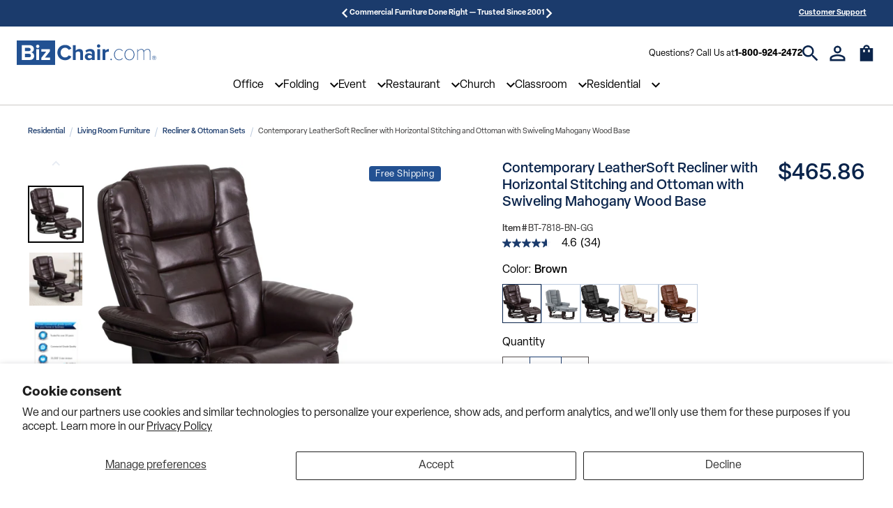

--- FILE ---
content_type: text/html; charset=utf-8
request_url: https://www.bizchair.com//recommendations/products?section_id=template--23615867060526__88707756-d043-44e5-9069-70162abef566&product_id=8571820507438&limit=8&intent=related
body_size: 25378
content:
<div id="shopify-section-template--23615867060526__88707756-d043-44e5-9069-70162abef566" class="shopify-section">



<style data-shopify>
  @media only screen and (max-width: 1439px) {
    #shopify-section-template--23615867060526__88707756-d043-44e5-9069-70162abef566 .container {
      padding-left: 0;
      padding-right: 0;
    }
  }

  .product-carousel--template--23615867060526__88707756-d043-44e5-9069-70162abef566 {
    --component-bg-color: var(--color-util-white);
    --component-fg-color: var(--color-primary-900);
    padding: 1rem 2rem;
    margin: 2rem 0;
  }

  .product-carousel--template--23615867060526__88707756-d043-44e5-9069-70162abef566 .ra-heading {
    --heading-margin:var(--spacing-lg);
    --heading-text-align: left;
  }

  @media only screen and (min-width: 768px) {
    .product-carousel--template--23615867060526__88707756-d043-44e5-9069-70162abef566 {
      padding: 3rem 2.5rem;
      margin: 1rem 0;
    }

    .product-carousel--template--23615867060526__88707756-d043-44e5-9069-70162abef566 .ra-carousel__nav--top-right {
      --carousel-controls-bottom: calc(100% + 1rem);
    }

    
  }

  
</style>

<section class="container">
  
  <div class="ra-carousel-outer product-carousel product-carousel--template--23615867060526__88707756-d043-44e5-9069-70162abef566 p-4 2xl:!px-0">
    <div class="ra-carousel-wrapper">
      <div class="ra-heading ra-carousel__details border-b :border-tertiary-800 pb-4 md:pb-6 !mb-0">
        
          <div class="md:flex md:justify-between md:items-end">
            
              <div>
                
                  <h3
                    class="ra-title ra-heading__title h3"
                  >
                    <div>You Might Also Like</div>
                  </h3>
                

                
              </div>
            

            
              <div class="ra-carousel__nav ra-carousel__nav--top-right max-md:hidden md:w-[96px] md:gap-x-2">
                

  <ra-button class="ra-button ra-icon-button ra-button--tertiary ra-icon-button--sm
  
  ra-carousel__nav-cta ra-carousel__nav-cta--prev !pointer-events-auto
" 
  
   aria-label="Go to previous slide"
  
  
  
>
    
      <svg class="ra-icon ra-icon--sm">
        <use xlink:href="#left-arrow"></use>
      </svg>
    
  </ra-button>


                

  <ra-button class="ra-button ra-icon-button ra-button--tertiary ra-icon-button--sm
  
  ra-carousel__nav-cta ra-carousel__nav-cta--next !pointer-events-auto
" 
  
   aria-label="Go to next slide"
  
  
  
>
    
      <svg class="ra-icon ra-icon--sm">
        <use xlink:href="#right-arrow"></use>
      </svg>
    
  </ra-button>


              </div>
            
          </div>
        
      </div>

      <div class="ra-carousel ra-carousel--has-nav">
        <!-- prettier-ignore-attribute (data-init-params) -->
        <swiper-container
          class="swiper--template--23615867060526__88707756-d043-44e5-9069-70162abef566 mt-4 md:mt-6 product-recommendations w-full"
          data-section="template--23615867060526__88707756-d043-44e5-9069-70162abef566"
          
            data-url="/recommendations/products?section_id=template--23615867060526__88707756-d043-44e5-9069-70162abef566&product_id=8571820507438&limit=8&intent=related"
          
          init="false"
          space-between="15"
          
            navigation-next-el=".product-carousel--template--23615867060526__88707756-d043-44e5-9069-70162abef566 .ra-carousel__nav-cta--next"
            navigation-prev-el=".product-carousel--template--23615867060526__88707756-d043-44e5-9069-70162abef566 .ra-carousel__nav-cta--prev"
          
          
            pagination="true"
            pagination-clickable="true"
            pagination-el=".product-carousel--template--23615867060526__88707756-d043-44e5-9069-70162abef566 .ra-carousel__pagination"
          
          speed="300"
          draggable="true"
          mousewheel-release-on-edges="true"
          mousewheel-force-to-axis="true"
          free-mode-enabled="true"
          free-mode-sticky="true"
          snap-on-release="false "
          slides-per-view="1.5"
          data-init-params='
  {
    "breakpoints": {
      "768": {
        "slidesPerView": 3,
        "spaceBetween": 16
      },
      "1024": {
        "slidesPerView": 5,
        "spaceBetween": 40
      }
    }
  }
'
        >
          
<swiper-slide
                  
                >
                  


<!-- prettier-ignore -->
<ra-product-tile
  data-product="{
  &quot;id&quot;: 8571821097262,
  &quot;available&quot;: true,
  &quot;badge&quot;: &quot;Free Shipping&quot;,
  &quot;badge_override&quot;: true,
  &quot;description&quot;: &quot;Get cozy and relaxed at the end of a long day with this  LeatherSoft upholstered recliner chair and ottoman set. Designed to deliver exceptional comfort with long-lasting durability, our swivel recliner is an ultra-comfy, stylish addition to any living room, bedroom, mancave or reading space. \u003cbr\u003e\u003cbr\u003eWhen you want a smooth, high-end look and feel for your space, this chair and ottoman set is the way to go. Covered in soft and durable LeatherSoft upholstery, our recliner chair and ottoman set lends a certain elegance to any room. A neutral color complements any décor style. Generous CAL 117 fire retardant foam padding in the seat, back and armrests creates an exceptionally plush feel with structured comfort, while the integrated headrest helps support your whole body for complete relaxation. \u003cbr\u003e\u003cbr\u003eThe base of this swivel recliner and ottoman set is crafted from sturdy wood and finished in a rich color for a timeless look. Ball-bearing construction in the base creates a smooth swivel movement, making it easy to adjust the recliner to suit your needs. Modify the position of your recliner from upright to full recline with the lever conveniently located just below the right arm of your chair. \u003cbr\u003e\u003cbr\u003eKeep your hard flooring surfaces protected with the built-in floor glides that help prevent scuffs and scrapes. The glides also allow your recliner set to slide easily over smooth surfaces, making it convenient to rearrange your space. Sink into stress-free comfort with a plush and adjustable LeatherSoft ottoman chair.&quot;,
  &quot;title&quot;: &quot;Contemporary Multi-Position Recliner and Curved Ottoman with Swivel Mahogany Wood Base&quot;,
  &quot;handle&quot;: &quot;contemporary-multi-position-recliner-and-curved-ottoman-with-swivel-base-bt-7821&quot;,
  &quot;type&quot;: &quot;Recliner and Ottoman Sets&quot;,
  &quot;vendor&quot;: &quot;FLASH&quot;,
  &quot;url&quot;: &quot;\/products\/contemporary-multi-position-recliner-and-curved-ottoman-with-swivel-base-bt-7821?pr_prod_strat=e5_desc\u0026pr_rec_id=18cb5f291\u0026pr_rec_pid=8571821097262\u0026pr_ref_pid=8571820507438\u0026pr_seq=uniform&quot;,
  &quot;price&quot;: 47629,
  &quot;price_min&quot;: 47629,
  &quot;price_max&quot;: 48939,
  &quot;price_varies&quot;: true,
  &quot;compare_at_price&quot;:null,
  &quot;excerpt&quot;: &quot;Get cozy and relaxed at the end of a long day with this  LeatherSoft upholstered recliner chair and ottoman set. Designed to deliver exceptional comfort with long-lasting durability, our swivel rec...&quot;,
  &quot;published_at&quot;: &quot;Nov 11, 2023&quot;,
  &quot;features&quot;: [ [&quot;Arms&quot;,&quot;Massaging&quot;,&quot;Reclining&quot;,&quot;Padded&quot;,&quot;ANSI BIFMA Certified&quot;,&quot;CAL 117 Certified&quot;,&quot;Green Certified&quot;,&quot;Assembly Required&quot;] ],
  &quot;why_buy&quot;: &quot;Relax after a long day with a recliner and ottoman set, lean back and kick your feet up while catching up on the latest TV shows.&quot;,
  &quot;tags&quot;: [&quot;Living Room Furniture&quot;
,&quot;Recliner \u0026 Ottoman Sets&quot;
,&quot;Residential&quot;
],
  &quot;collections&quot;: [
    
      {
        &quot;title&quot;: &quot;Flash Furniture&quot;, &quot;url&quot;: &quot;flash-furniture&quot;
      },
      {
        &quot;title&quot;: &quot;Living Room Furniture&quot;, &quot;url&quot;: &quot;living-room-furniture&quot;
      },
      {
        &quot;title&quot;: &quot;Recliner \u0026 Ottoman Sets&quot;, &quot;url&quot;: &quot;recliner-ottoman-sets&quot;
      },
      {
        &quot;title&quot;: &quot;Residential&quot;, &quot;url&quot;: &quot;residential&quot;
      },
      {
        &quot;title&quot;: &quot;Shop All&quot;, &quot;url&quot;: &quot;shop-all&quot;
      }
  ],
  &quot;options&quot;: [&quot;Color&quot;
],
  &quot;options_with_values&quot;: {&quot;Color&quot;: [
      

          {
            
            &quot;value&quot;: &quot;Brown Vintage&quot;
          },
          {
            
            &quot;value&quot;: &quot;Black&quot;
          },
          {
            
            &quot;value&quot;: &quot;Palimino&quot;
          },
          {
            
            &quot;value&quot;: &quot;Beige&quot;
          },
          {
            
            &quot;value&quot;: &quot;Gray&quot;
          }
      ]},
  &quot;featured_image&quot;: &quot;\/\/www.bizchair.com\/cdn\/shop\/files\/Contemporary_Multi-Position_Recliner_and_Curved_Ottoman_with_Swivel_Mahogany_Wood_Base_2023-10-27T14-59-15Z_1.jpg?v=1698421361&quot;,
  &quot;images&quot;: {&quot;default&quot;: [{ &quot;id&quot;: 43224903876910, &quot;alt&quot;: &quot;Contemporary Multi-Position Recliner and Curved Ottoman with Swivel Mahogany Wood Base&quot;, &quot;sizes&quot;: { &quot;xs&quot;:
        &quot;\/\/www.bizchair.com\/cdn\/shop\/files\/Contemporary_Multi-Position_Recliner_and_Curved_Ottoman_with_Swivel_Mahogany_Wood_Base_2023-10-27T14-59-15Z_1.jpg?v=1698421361\u0026width=150&quot;, &quot;sm&quot;: &quot;\/\/www.bizchair.com\/cdn\/shop\/files\/Contemporary_Multi-Position_Recliner_and_Curved_Ottoman_with_Swivel_Mahogany_Wood_Base_2023-10-27T14-59-15Z_1.jpg?v=1698421361\u0026width=400&quot;, &quot;md&quot;:
        &quot;\/\/www.bizchair.com\/cdn\/shop\/files\/Contemporary_Multi-Position_Recliner_and_Curved_Ottoman_with_Swivel_Mahogany_Wood_Base_2023-10-27T14-59-15Z_1.jpg?v=1698421361\u0026width=860&quot;, &quot;lg&quot;: &quot;\/\/www.bizchair.com\/cdn\/shop\/files\/Contemporary_Multi-Position_Recliner_and_Curved_Ottoman_with_Swivel_Mahogany_Wood_Base_2023-10-27T14-59-15Z_1.jpg?v=1698421361\u0026width=1200&quot;, &quot;xl&quot;:
        &quot;\/\/www.bizchair.com\/cdn\/shop\/files\/Contemporary_Multi-Position_Recliner_and_Curved_Ottoman_with_Swivel_Mahogany_Wood_Base_2023-10-27T14-59-15Z_1.jpg?v=1698421361\u0026width=1600&quot;, &quot;original&quot;: &quot;\/\/www.bizchair.com\/cdn\/shop\/files\/Contemporary_Multi-Position_Recliner_and_Curved_Ottoman_with_Swivel_Mahogany_Wood_Base_2023-10-27T14-59-15Z_1.jpg?v=1698421361&quot; } },{ &quot;id&quot;: 43224904007982, &quot;alt&quot;: &quot;Contemporary Multi-Position Recliner and Curved Ottoman with Swivel Mahogany Wood Base&quot;, &quot;sizes&quot;: { &quot;xs&quot;:
        &quot;\/\/www.bizchair.com\/cdn\/shop\/files\/Contemporary_Multi-Position_Recliner_and_Curved_Ottoman_with_Swivel_Mahogany_Wood_Base_2023-10-27T14-59-15Z_2.jpg?v=1701520642\u0026width=150&quot;, &quot;sm&quot;: &quot;\/\/www.bizchair.com\/cdn\/shop\/files\/Contemporary_Multi-Position_Recliner_and_Curved_Ottoman_with_Swivel_Mahogany_Wood_Base_2023-10-27T14-59-15Z_2.jpg?v=1701520642\u0026width=400&quot;, &quot;md&quot;:
        &quot;\/\/www.bizchair.com\/cdn\/shop\/files\/Contemporary_Multi-Position_Recliner_and_Curved_Ottoman_with_Swivel_Mahogany_Wood_Base_2023-10-27T14-59-15Z_2.jpg?v=1701520642\u0026width=860&quot;, &quot;lg&quot;: &quot;\/\/www.bizchair.com\/cdn\/shop\/files\/Contemporary_Multi-Position_Recliner_and_Curved_Ottoman_with_Swivel_Mahogany_Wood_Base_2023-10-27T14-59-15Z_2.jpg?v=1701520642\u0026width=1200&quot;, &quot;xl&quot;:
        &quot;\/\/www.bizchair.com\/cdn\/shop\/files\/Contemporary_Multi-Position_Recliner_and_Curved_Ottoman_with_Swivel_Mahogany_Wood_Base_2023-10-27T14-59-15Z_2.jpg?v=1701520642\u0026width=1600&quot;, &quot;original&quot;: &quot;\/\/www.bizchair.com\/cdn\/shop\/files\/Contemporary_Multi-Position_Recliner_and_Curved_Ottoman_with_Swivel_Mahogany_Wood_Base_2023-10-27T14-59-15Z_2.jpg?v=1701520642&quot; } },{ &quot;id&quot;: 43224904204590, &quot;alt&quot;: &quot;Contemporary Multi-Position Recliner and Curved Ottoman with Swivel Mahogany Wood Base&quot;, &quot;sizes&quot;: { &quot;xs&quot;:
        &quot;\/\/www.bizchair.com\/cdn\/shop\/files\/Contemporary_Multi-Position_Recliner_and_Curved_Ottoman_with_Swivel_Mahogany_Wood_Base_2023-10-27T14-59-15Z_3.jpg?v=1698421365\u0026width=150&quot;, &quot;sm&quot;: &quot;\/\/www.bizchair.com\/cdn\/shop\/files\/Contemporary_Multi-Position_Recliner_and_Curved_Ottoman_with_Swivel_Mahogany_Wood_Base_2023-10-27T14-59-15Z_3.jpg?v=1698421365\u0026width=400&quot;, &quot;md&quot;:
        &quot;\/\/www.bizchair.com\/cdn\/shop\/files\/Contemporary_Multi-Position_Recliner_and_Curved_Ottoman_with_Swivel_Mahogany_Wood_Base_2023-10-27T14-59-15Z_3.jpg?v=1698421365\u0026width=860&quot;, &quot;lg&quot;: &quot;\/\/www.bizchair.com\/cdn\/shop\/files\/Contemporary_Multi-Position_Recliner_and_Curved_Ottoman_with_Swivel_Mahogany_Wood_Base_2023-10-27T14-59-15Z_3.jpg?v=1698421365\u0026width=1200&quot;, &quot;xl&quot;:
        &quot;\/\/www.bizchair.com\/cdn\/shop\/files\/Contemporary_Multi-Position_Recliner_and_Curved_Ottoman_with_Swivel_Mahogany_Wood_Base_2023-10-27T14-59-15Z_3.jpg?v=1698421365\u0026width=1600&quot;, &quot;original&quot;: &quot;\/\/www.bizchair.com\/cdn\/shop\/files\/Contemporary_Multi-Position_Recliner_and_Curved_Ottoman_with_Swivel_Mahogany_Wood_Base_2023-10-27T14-59-15Z_3.jpg?v=1698421365&quot; } },{ &quot;id&quot;: 43224904368430, &quot;alt&quot;: &quot;Contemporary Multi-Position Recliner and Curved Ottoman with Swivel Mahogany Wood Base&quot;, &quot;sizes&quot;: { &quot;xs&quot;:
        &quot;\/\/www.bizchair.com\/cdn\/shop\/files\/Contemporary_Multi-Position_Recliner_and_Curved_Ottoman_with_Swivel_Mahogany_Wood_Base_2023-10-27T14-59-15Z_4.jpg?v=1701520649\u0026width=150&quot;, &quot;sm&quot;: &quot;\/\/www.bizchair.com\/cdn\/shop\/files\/Contemporary_Multi-Position_Recliner_and_Curved_Ottoman_with_Swivel_Mahogany_Wood_Base_2023-10-27T14-59-15Z_4.jpg?v=1701520649\u0026width=400&quot;, &quot;md&quot;:
        &quot;\/\/www.bizchair.com\/cdn\/shop\/files\/Contemporary_Multi-Position_Recliner_and_Curved_Ottoman_with_Swivel_Mahogany_Wood_Base_2023-10-27T14-59-15Z_4.jpg?v=1701520649\u0026width=860&quot;, &quot;lg&quot;: &quot;\/\/www.bizchair.com\/cdn\/shop\/files\/Contemporary_Multi-Position_Recliner_and_Curved_Ottoman_with_Swivel_Mahogany_Wood_Base_2023-10-27T14-59-15Z_4.jpg?v=1701520649\u0026width=1200&quot;, &quot;xl&quot;:
        &quot;\/\/www.bizchair.com\/cdn\/shop\/files\/Contemporary_Multi-Position_Recliner_and_Curved_Ottoman_with_Swivel_Mahogany_Wood_Base_2023-10-27T14-59-15Z_4.jpg?v=1701520649\u0026width=1600&quot;, &quot;original&quot;: &quot;\/\/www.bizchair.com\/cdn\/shop\/files\/Contemporary_Multi-Position_Recliner_and_Curved_Ottoman_with_Swivel_Mahogany_Wood_Base_2023-10-27T14-59-15Z_4.jpg?v=1701520649&quot; } },{ &quot;id&quot;: 43224904466734, &quot;alt&quot;: &quot;Contemporary Multi-Position Recliner and Curved Ottoman with Swivel Mahogany Wood Base&quot;, &quot;sizes&quot;: { &quot;xs&quot;:
        &quot;\/\/www.bizchair.com\/cdn\/shop\/files\/Contemporary_Multi-Position_Recliner_and_Curved_Ottoman_with_Swivel_Mahogany_Wood_Base_2023-10-27T14-59-15Z_5.jpg?v=1698421368\u0026width=150&quot;, &quot;sm&quot;: &quot;\/\/www.bizchair.com\/cdn\/shop\/files\/Contemporary_Multi-Position_Recliner_and_Curved_Ottoman_with_Swivel_Mahogany_Wood_Base_2023-10-27T14-59-15Z_5.jpg?v=1698421368\u0026width=400&quot;, &quot;md&quot;:
        &quot;\/\/www.bizchair.com\/cdn\/shop\/files\/Contemporary_Multi-Position_Recliner_and_Curved_Ottoman_with_Swivel_Mahogany_Wood_Base_2023-10-27T14-59-15Z_5.jpg?v=1698421368\u0026width=860&quot;, &quot;lg&quot;: &quot;\/\/www.bizchair.com\/cdn\/shop\/files\/Contemporary_Multi-Position_Recliner_and_Curved_Ottoman_with_Swivel_Mahogany_Wood_Base_2023-10-27T14-59-15Z_5.jpg?v=1698421368\u0026width=1200&quot;, &quot;xl&quot;:
        &quot;\/\/www.bizchair.com\/cdn\/shop\/files\/Contemporary_Multi-Position_Recliner_and_Curved_Ottoman_with_Swivel_Mahogany_Wood_Base_2023-10-27T14-59-15Z_5.jpg?v=1698421368\u0026width=1600&quot;, &quot;original&quot;: &quot;\/\/www.bizchair.com\/cdn\/shop\/files\/Contemporary_Multi-Position_Recliner_and_Curved_Ottoman_with_Swivel_Mahogany_Wood_Base_2023-10-27T14-59-15Z_5.jpg?v=1698421368&quot; } },{ &quot;id&quot;: 43224904499502, &quot;alt&quot;: &quot;Contemporary Multi-Position Recliner and Curved Ottoman with Swivel Mahogany Wood Base&quot;, &quot;sizes&quot;: { &quot;xs&quot;:
        &quot;\/\/www.bizchair.com\/cdn\/shop\/files\/Contemporary_Multi-Position_Recliner_and_Curved_Ottoman_with_Swivel_Mahogany_Wood_Base_2023-10-27T14-59-15Z_6.jpg?v=1701520656\u0026width=150&quot;, &quot;sm&quot;: &quot;\/\/www.bizchair.com\/cdn\/shop\/files\/Contemporary_Multi-Position_Recliner_and_Curved_Ottoman_with_Swivel_Mahogany_Wood_Base_2023-10-27T14-59-15Z_6.jpg?v=1701520656\u0026width=400&quot;, &quot;md&quot;:
        &quot;\/\/www.bizchair.com\/cdn\/shop\/files\/Contemporary_Multi-Position_Recliner_and_Curved_Ottoman_with_Swivel_Mahogany_Wood_Base_2023-10-27T14-59-15Z_6.jpg?v=1701520656\u0026width=860&quot;, &quot;lg&quot;: &quot;\/\/www.bizchair.com\/cdn\/shop\/files\/Contemporary_Multi-Position_Recliner_and_Curved_Ottoman_with_Swivel_Mahogany_Wood_Base_2023-10-27T14-59-15Z_6.jpg?v=1701520656\u0026width=1200&quot;, &quot;xl&quot;:
        &quot;\/\/www.bizchair.com\/cdn\/shop\/files\/Contemporary_Multi-Position_Recliner_and_Curved_Ottoman_with_Swivel_Mahogany_Wood_Base_2023-10-27T14-59-15Z_6.jpg?v=1701520656\u0026width=1600&quot;, &quot;original&quot;: &quot;\/\/www.bizchair.com\/cdn\/shop\/files\/Contemporary_Multi-Position_Recliner_and_Curved_Ottoman_with_Swivel_Mahogany_Wood_Base_2023-10-27T14-59-15Z_6.jpg?v=1701520656&quot; } },{ &quot;id&quot;: 43224904597806, &quot;alt&quot;: &quot;Contemporary Multi-Position Recliner and Curved Ottoman with Swivel Mahogany Wood Base&quot;, &quot;sizes&quot;: { &quot;xs&quot;:
        &quot;\/\/www.bizchair.com\/cdn\/shop\/files\/Contemporary_Multi-Position_Recliner_and_Curved_Ottoman_with_Swivel_Mahogany_Wood_Base_2023-10-27T14-59-15Z_7.jpg?v=1701520661\u0026width=150&quot;, &quot;sm&quot;: &quot;\/\/www.bizchair.com\/cdn\/shop\/files\/Contemporary_Multi-Position_Recliner_and_Curved_Ottoman_with_Swivel_Mahogany_Wood_Base_2023-10-27T14-59-15Z_7.jpg?v=1701520661\u0026width=400&quot;, &quot;md&quot;:
        &quot;\/\/www.bizchair.com\/cdn\/shop\/files\/Contemporary_Multi-Position_Recliner_and_Curved_Ottoman_with_Swivel_Mahogany_Wood_Base_2023-10-27T14-59-15Z_7.jpg?v=1701520661\u0026width=860&quot;, &quot;lg&quot;: &quot;\/\/www.bizchair.com\/cdn\/shop\/files\/Contemporary_Multi-Position_Recliner_and_Curved_Ottoman_with_Swivel_Mahogany_Wood_Base_2023-10-27T14-59-15Z_7.jpg?v=1701520661\u0026width=1200&quot;, &quot;xl&quot;:
        &quot;\/\/www.bizchair.com\/cdn\/shop\/files\/Contemporary_Multi-Position_Recliner_and_Curved_Ottoman_with_Swivel_Mahogany_Wood_Base_2023-10-27T14-59-15Z_7.jpg?v=1701520661\u0026width=1600&quot;, &quot;original&quot;: &quot;\/\/www.bizchair.com\/cdn\/shop\/files\/Contemporary_Multi-Position_Recliner_and_Curved_Ottoman_with_Swivel_Mahogany_Wood_Base_2023-10-27T14-59-15Z_7.jpg?v=1701520661&quot; } },{ &quot;id&quot;: 43224906891566, &quot;alt&quot;: &quot;Contemporary Multi-Position Recliner and Curved Ottoman with Swivel Mahogany Wood Base&quot;, &quot;sizes&quot;: { &quot;xs&quot;:
        &quot;\/\/www.bizchair.com\/cdn\/shop\/files\/Contemporary_Multi-Position_Recliner_and_Curved_Ottoman_with_Swivel_Mahogany_Wood_Base_2023-10-27T14-59-15Z_8.jpg?v=1698421373\u0026width=150&quot;, &quot;sm&quot;: &quot;\/\/www.bizchair.com\/cdn\/shop\/files\/Contemporary_Multi-Position_Recliner_and_Curved_Ottoman_with_Swivel_Mahogany_Wood_Base_2023-10-27T14-59-15Z_8.jpg?v=1698421373\u0026width=400&quot;, &quot;md&quot;:
        &quot;\/\/www.bizchair.com\/cdn\/shop\/files\/Contemporary_Multi-Position_Recliner_and_Curved_Ottoman_with_Swivel_Mahogany_Wood_Base_2023-10-27T14-59-15Z_8.jpg?v=1698421373\u0026width=860&quot;, &quot;lg&quot;: &quot;\/\/www.bizchair.com\/cdn\/shop\/files\/Contemporary_Multi-Position_Recliner_and_Curved_Ottoman_with_Swivel_Mahogany_Wood_Base_2023-10-27T14-59-15Z_8.jpg?v=1698421373\u0026width=1200&quot;, &quot;xl&quot;:
        &quot;\/\/www.bizchair.com\/cdn\/shop\/files\/Contemporary_Multi-Position_Recliner_and_Curved_Ottoman_with_Swivel_Mahogany_Wood_Base_2023-10-27T14-59-15Z_8.jpg?v=1698421373\u0026width=1600&quot;, &quot;original&quot;: &quot;\/\/www.bizchair.com\/cdn\/shop\/files\/Contemporary_Multi-Position_Recliner_and_Curved_Ottoman_with_Swivel_Mahogany_Wood_Base_2023-10-27T14-59-15Z_8.jpg?v=1698421373&quot; } },{ &quot;id&quot;: 43224907907374, &quot;alt&quot;: &quot;Contemporary Multi-Position Recliner and Curved Ottoman with Swivel Mahogany Wood Base&quot;, &quot;sizes&quot;: { &quot;xs&quot;:
        &quot;\/\/www.bizchair.com\/cdn\/shop\/files\/Contemporary_Multi-Position_Recliner_and_Curved_Ottoman_with_Swivel_Mahogany_Wood_Base_2023-10-27T14-59-15Z_9.jpg?v=1698421374\u0026width=150&quot;, &quot;sm&quot;: &quot;\/\/www.bizchair.com\/cdn\/shop\/files\/Contemporary_Multi-Position_Recliner_and_Curved_Ottoman_with_Swivel_Mahogany_Wood_Base_2023-10-27T14-59-15Z_9.jpg?v=1698421374\u0026width=400&quot;, &quot;md&quot;:
        &quot;\/\/www.bizchair.com\/cdn\/shop\/files\/Contemporary_Multi-Position_Recliner_and_Curved_Ottoman_with_Swivel_Mahogany_Wood_Base_2023-10-27T14-59-15Z_9.jpg?v=1698421374\u0026width=860&quot;, &quot;lg&quot;: &quot;\/\/www.bizchair.com\/cdn\/shop\/files\/Contemporary_Multi-Position_Recliner_and_Curved_Ottoman_with_Swivel_Mahogany_Wood_Base_2023-10-27T14-59-15Z_9.jpg?v=1698421374\u0026width=1200&quot;, &quot;xl&quot;:
        &quot;\/\/www.bizchair.com\/cdn\/shop\/files\/Contemporary_Multi-Position_Recliner_and_Curved_Ottoman_with_Swivel_Mahogany_Wood_Base_2023-10-27T14-59-15Z_9.jpg?v=1698421374\u0026width=1600&quot;, &quot;original&quot;: &quot;\/\/www.bizchair.com\/cdn\/shop\/files\/Contemporary_Multi-Position_Recliner_and_Curved_Ottoman_with_Swivel_Mahogany_Wood_Base_2023-10-27T14-59-15Z_9.jpg?v=1698421374&quot; } },{ &quot;id&quot;: 43224911282478, &quot;alt&quot;: &quot;Contemporary Multi-Position Recliner and Curved Ottoman with Swivel Mahogany Wood Base&quot;, &quot;sizes&quot;: { &quot;xs&quot;:
        &quot;\/\/www.bizchair.com\/cdn\/shop\/files\/Contemporary_Multi-Position_Recliner_and_Curved_Ottoman_with_Swivel_Mahogany_Wood_Base_2023-10-27T14-59-15Z_10.jpg?v=1698421377\u0026width=150&quot;, &quot;sm&quot;: &quot;\/\/www.bizchair.com\/cdn\/shop\/files\/Contemporary_Multi-Position_Recliner_and_Curved_Ottoman_with_Swivel_Mahogany_Wood_Base_2023-10-27T14-59-15Z_10.jpg?v=1698421377\u0026width=400&quot;, &quot;md&quot;:
        &quot;\/\/www.bizchair.com\/cdn\/shop\/files\/Contemporary_Multi-Position_Recliner_and_Curved_Ottoman_with_Swivel_Mahogany_Wood_Base_2023-10-27T14-59-15Z_10.jpg?v=1698421377\u0026width=860&quot;, &quot;lg&quot;: &quot;\/\/www.bizchair.com\/cdn\/shop\/files\/Contemporary_Multi-Position_Recliner_and_Curved_Ottoman_with_Swivel_Mahogany_Wood_Base_2023-10-27T14-59-15Z_10.jpg?v=1698421377\u0026width=1200&quot;, &quot;xl&quot;:
        &quot;\/\/www.bizchair.com\/cdn\/shop\/files\/Contemporary_Multi-Position_Recliner_and_Curved_Ottoman_with_Swivel_Mahogany_Wood_Base_2023-10-27T14-59-15Z_10.jpg?v=1698421377\u0026width=1600&quot;, &quot;original&quot;: &quot;\/\/www.bizchair.com\/cdn\/shop\/files\/Contemporary_Multi-Position_Recliner_and_Curved_Ottoman_with_Swivel_Mahogany_Wood_Base_2023-10-27T14-59-15Z_10.jpg?v=1698421377&quot; } },{ &quot;id&quot;: 43224911380782, &quot;alt&quot;: &quot;Contemporary Multi-Position Recliner and Curved Ottoman with Swivel Mahogany Wood Base&quot;, &quot;sizes&quot;: { &quot;xs&quot;:
        &quot;\/\/www.bizchair.com\/cdn\/shop\/files\/Contemporary_Multi-Position_Recliner_and_Curved_Ottoman_with_Swivel_Mahogany_Wood_Base_2023-10-27T14-59-15Z_11.jpg?v=1698421378\u0026width=150&quot;, &quot;sm&quot;: &quot;\/\/www.bizchair.com\/cdn\/shop\/files\/Contemporary_Multi-Position_Recliner_and_Curved_Ottoman_with_Swivel_Mahogany_Wood_Base_2023-10-27T14-59-15Z_11.jpg?v=1698421378\u0026width=400&quot;, &quot;md&quot;:
        &quot;\/\/www.bizchair.com\/cdn\/shop\/files\/Contemporary_Multi-Position_Recliner_and_Curved_Ottoman_with_Swivel_Mahogany_Wood_Base_2023-10-27T14-59-15Z_11.jpg?v=1698421378\u0026width=860&quot;, &quot;lg&quot;: &quot;\/\/www.bizchair.com\/cdn\/shop\/files\/Contemporary_Multi-Position_Recliner_and_Curved_Ottoman_with_Swivel_Mahogany_Wood_Base_2023-10-27T14-59-15Z_11.jpg?v=1698421378\u0026width=1200&quot;, &quot;xl&quot;:
        &quot;\/\/www.bizchair.com\/cdn\/shop\/files\/Contemporary_Multi-Position_Recliner_and_Curved_Ottoman_with_Swivel_Mahogany_Wood_Base_2023-10-27T14-59-15Z_11.jpg?v=1698421378\u0026width=1600&quot;, &quot;original&quot;: &quot;\/\/www.bizchair.com\/cdn\/shop\/files\/Contemporary_Multi-Position_Recliner_and_Curved_Ottoman_with_Swivel_Mahogany_Wood_Base_2023-10-27T14-59-15Z_11.jpg?v=1698421378&quot; } },{ &quot;id&quot;: 43224911413550, &quot;alt&quot;: &quot;Contemporary Multi-Position Recliner and Curved Ottoman with Swivel Mahogany Wood Base&quot;, &quot;sizes&quot;: { &quot;xs&quot;:
        &quot;\/\/www.bizchair.com\/cdn\/shop\/files\/Contemporary_Multi-Position_Recliner_and_Curved_Ottoman_with_Swivel_Mahogany_Wood_Base_2023-10-27T14-59-15Z_12.jpg?v=1698421380\u0026width=150&quot;, &quot;sm&quot;: &quot;\/\/www.bizchair.com\/cdn\/shop\/files\/Contemporary_Multi-Position_Recliner_and_Curved_Ottoman_with_Swivel_Mahogany_Wood_Base_2023-10-27T14-59-15Z_12.jpg?v=1698421380\u0026width=400&quot;, &quot;md&quot;:
        &quot;\/\/www.bizchair.com\/cdn\/shop\/files\/Contemporary_Multi-Position_Recliner_and_Curved_Ottoman_with_Swivel_Mahogany_Wood_Base_2023-10-27T14-59-15Z_12.jpg?v=1698421380\u0026width=860&quot;, &quot;lg&quot;: &quot;\/\/www.bizchair.com\/cdn\/shop\/files\/Contemporary_Multi-Position_Recliner_and_Curved_Ottoman_with_Swivel_Mahogany_Wood_Base_2023-10-27T14-59-15Z_12.jpg?v=1698421380\u0026width=1200&quot;, &quot;xl&quot;:
        &quot;\/\/www.bizchair.com\/cdn\/shop\/files\/Contemporary_Multi-Position_Recliner_and_Curved_Ottoman_with_Swivel_Mahogany_Wood_Base_2023-10-27T14-59-15Z_12.jpg?v=1698421380\u0026width=1600&quot;, &quot;original&quot;: &quot;\/\/www.bizchair.com\/cdn\/shop\/files\/Contemporary_Multi-Position_Recliner_and_Curved_Ottoman_with_Swivel_Mahogany_Wood_Base_2023-10-27T14-59-15Z_12.jpg?v=1698421380&quot; } },{ &quot;id&quot;: 43224911446318, &quot;alt&quot;: &quot;Contemporary Multi-Position Recliner and Curved Ottoman with Swivel Mahogany Wood Base&quot;, &quot;sizes&quot;: { &quot;xs&quot;:
        &quot;\/\/www.bizchair.com\/cdn\/shop\/files\/Contemporary_Multi-Position_Recliner_and_Curved_Ottoman_with_Swivel_Mahogany_Wood_Base_2023-10-27T14-59-15Z_13.jpg?v=1698421381\u0026width=150&quot;, &quot;sm&quot;: &quot;\/\/www.bizchair.com\/cdn\/shop\/files\/Contemporary_Multi-Position_Recliner_and_Curved_Ottoman_with_Swivel_Mahogany_Wood_Base_2023-10-27T14-59-15Z_13.jpg?v=1698421381\u0026width=400&quot;, &quot;md&quot;:
        &quot;\/\/www.bizchair.com\/cdn\/shop\/files\/Contemporary_Multi-Position_Recliner_and_Curved_Ottoman_with_Swivel_Mahogany_Wood_Base_2023-10-27T14-59-15Z_13.jpg?v=1698421381\u0026width=860&quot;, &quot;lg&quot;: &quot;\/\/www.bizchair.com\/cdn\/shop\/files\/Contemporary_Multi-Position_Recliner_and_Curved_Ottoman_with_Swivel_Mahogany_Wood_Base_2023-10-27T14-59-15Z_13.jpg?v=1698421381\u0026width=1200&quot;, &quot;xl&quot;:
        &quot;\/\/www.bizchair.com\/cdn\/shop\/files\/Contemporary_Multi-Position_Recliner_and_Curved_Ottoman_with_Swivel_Mahogany_Wood_Base_2023-10-27T14-59-15Z_13.jpg?v=1698421381\u0026width=1600&quot;, &quot;original&quot;: &quot;\/\/www.bizchair.com\/cdn\/shop\/files\/Contemporary_Multi-Position_Recliner_and_Curved_Ottoman_with_Swivel_Mahogany_Wood_Base_2023-10-27T14-59-15Z_13.jpg?v=1698421381&quot; } },{ &quot;id&quot;: 43224911610158, &quot;alt&quot;: &quot;Contemporary Multi-Position Recliner and Curved Ottoman with Swivel Mahogany Wood Base&quot;, &quot;sizes&quot;: { &quot;xs&quot;:
        &quot;\/\/www.bizchair.com\/cdn\/shop\/files\/Contemporary_Multi-Position_Recliner_and_Curved_Ottoman_with_Swivel_Mahogany_Wood_Base_2023-10-27T14-59-15Z_14.jpg?v=1701520676\u0026width=150&quot;, &quot;sm&quot;: &quot;\/\/www.bizchair.com\/cdn\/shop\/files\/Contemporary_Multi-Position_Recliner_and_Curved_Ottoman_with_Swivel_Mahogany_Wood_Base_2023-10-27T14-59-15Z_14.jpg?v=1701520676\u0026width=400&quot;, &quot;md&quot;:
        &quot;\/\/www.bizchair.com\/cdn\/shop\/files\/Contemporary_Multi-Position_Recliner_and_Curved_Ottoman_with_Swivel_Mahogany_Wood_Base_2023-10-27T14-59-15Z_14.jpg?v=1701520676\u0026width=860&quot;, &quot;lg&quot;: &quot;\/\/www.bizchair.com\/cdn\/shop\/files\/Contemporary_Multi-Position_Recliner_and_Curved_Ottoman_with_Swivel_Mahogany_Wood_Base_2023-10-27T14-59-15Z_14.jpg?v=1701520676\u0026width=1200&quot;, &quot;xl&quot;:
        &quot;\/\/www.bizchair.com\/cdn\/shop\/files\/Contemporary_Multi-Position_Recliner_and_Curved_Ottoman_with_Swivel_Mahogany_Wood_Base_2023-10-27T14-59-15Z_14.jpg?v=1701520676\u0026width=1600&quot;, &quot;original&quot;: &quot;\/\/www.bizchair.com\/cdn\/shop\/files\/Contemporary_Multi-Position_Recliner_and_Curved_Ottoman_with_Swivel_Mahogany_Wood_Base_2023-10-27T14-59-15Z_14.jpg?v=1701520676&quot; } },{ &quot;id&quot;: 43224911937838, &quot;alt&quot;: &quot;Contemporary Multi-Position Recliner and Curved Ottoman with Swivel Mahogany Wood Base&quot;, &quot;sizes&quot;: { &quot;xs&quot;:
        &quot;\/\/www.bizchair.com\/cdn\/shop\/files\/Contemporary_Multi-Position_Recliner_and_Curved_Ottoman_with_Swivel_Mahogany_Wood_Base_2023-10-27T14-59-15Z_15.jpg?v=1698421386\u0026width=150&quot;, &quot;sm&quot;: &quot;\/\/www.bizchair.com\/cdn\/shop\/files\/Contemporary_Multi-Position_Recliner_and_Curved_Ottoman_with_Swivel_Mahogany_Wood_Base_2023-10-27T14-59-15Z_15.jpg?v=1698421386\u0026width=400&quot;, &quot;md&quot;:
        &quot;\/\/www.bizchair.com\/cdn\/shop\/files\/Contemporary_Multi-Position_Recliner_and_Curved_Ottoman_with_Swivel_Mahogany_Wood_Base_2023-10-27T14-59-15Z_15.jpg?v=1698421386\u0026width=860&quot;, &quot;lg&quot;: &quot;\/\/www.bizchair.com\/cdn\/shop\/files\/Contemporary_Multi-Position_Recliner_and_Curved_Ottoman_with_Swivel_Mahogany_Wood_Base_2023-10-27T14-59-15Z_15.jpg?v=1698421386\u0026width=1200&quot;, &quot;xl&quot;:
        &quot;\/\/www.bizchair.com\/cdn\/shop\/files\/Contemporary_Multi-Position_Recliner_and_Curved_Ottoman_with_Swivel_Mahogany_Wood_Base_2023-10-27T14-59-15Z_15.jpg?v=1698421386\u0026width=1600&quot;, &quot;original&quot;: &quot;\/\/www.bizchair.com\/cdn\/shop\/files\/Contemporary_Multi-Position_Recliner_and_Curved_Ottoman_with_Swivel_Mahogany_Wood_Base_2023-10-27T14-59-15Z_15.jpg?v=1698421386&quot; } },{ &quot;id&quot;: 43224912363822, &quot;alt&quot;: &quot;Contemporary Multi-Position Recliner and Curved Ottoman with Swivel Mahogany Wood Base&quot;, &quot;sizes&quot;: { &quot;xs&quot;:
        &quot;\/\/www.bizchair.com\/cdn\/shop\/files\/Contemporary_Multi-Position_Recliner_and_Curved_Ottoman_with_Swivel_Mahogany_Wood_Base_2023-10-27T14-59-15Z_16.jpg?v=1698421390\u0026width=150&quot;, &quot;sm&quot;: &quot;\/\/www.bizchair.com\/cdn\/shop\/files\/Contemporary_Multi-Position_Recliner_and_Curved_Ottoman_with_Swivel_Mahogany_Wood_Base_2023-10-27T14-59-15Z_16.jpg?v=1698421390\u0026width=400&quot;, &quot;md&quot;:
        &quot;\/\/www.bizchair.com\/cdn\/shop\/files\/Contemporary_Multi-Position_Recliner_and_Curved_Ottoman_with_Swivel_Mahogany_Wood_Base_2023-10-27T14-59-15Z_16.jpg?v=1698421390\u0026width=860&quot;, &quot;lg&quot;: &quot;\/\/www.bizchair.com\/cdn\/shop\/files\/Contemporary_Multi-Position_Recliner_and_Curved_Ottoman_with_Swivel_Mahogany_Wood_Base_2023-10-27T14-59-15Z_16.jpg?v=1698421390\u0026width=1200&quot;, &quot;xl&quot;:
        &quot;\/\/www.bizchair.com\/cdn\/shop\/files\/Contemporary_Multi-Position_Recliner_and_Curved_Ottoman_with_Swivel_Mahogany_Wood_Base_2023-10-27T14-59-15Z_16.jpg?v=1698421390\u0026width=1600&quot;, &quot;original&quot;: &quot;\/\/www.bizchair.com\/cdn\/shop\/files\/Contemporary_Multi-Position_Recliner_and_Curved_Ottoman_with_Swivel_Mahogany_Wood_Base_2023-10-27T14-59-15Z_16.jpg?v=1698421390&quot; } },{ &quot;id&quot;: 43224912691502, &quot;alt&quot;: &quot;Contemporary Multi-Position Recliner and Curved Ottoman with Swivel Mahogany Wood Base&quot;, &quot;sizes&quot;: { &quot;xs&quot;:
        &quot;\/\/www.bizchair.com\/cdn\/shop\/files\/Contemporary_Multi-Position_Recliner_and_Curved_Ottoman_with_Swivel_Mahogany_Wood_Base_2023-10-27T14-59-15Z_17.jpg?v=1698421393\u0026width=150&quot;, &quot;sm&quot;: &quot;\/\/www.bizchair.com\/cdn\/shop\/files\/Contemporary_Multi-Position_Recliner_and_Curved_Ottoman_with_Swivel_Mahogany_Wood_Base_2023-10-27T14-59-15Z_17.jpg?v=1698421393\u0026width=400&quot;, &quot;md&quot;:
        &quot;\/\/www.bizchair.com\/cdn\/shop\/files\/Contemporary_Multi-Position_Recliner_and_Curved_Ottoman_with_Swivel_Mahogany_Wood_Base_2023-10-27T14-59-15Z_17.jpg?v=1698421393\u0026width=860&quot;, &quot;lg&quot;: &quot;\/\/www.bizchair.com\/cdn\/shop\/files\/Contemporary_Multi-Position_Recliner_and_Curved_Ottoman_with_Swivel_Mahogany_Wood_Base_2023-10-27T14-59-15Z_17.jpg?v=1698421393\u0026width=1200&quot;, &quot;xl&quot;:
        &quot;\/\/www.bizchair.com\/cdn\/shop\/files\/Contemporary_Multi-Position_Recliner_and_Curved_Ottoman_with_Swivel_Mahogany_Wood_Base_2023-10-27T14-59-15Z_17.jpg?v=1698421393\u0026width=1600&quot;, &quot;original&quot;: &quot;\/\/www.bizchair.com\/cdn\/shop\/files\/Contemporary_Multi-Position_Recliner_and_Curved_Ottoman_with_Swivel_Mahogany_Wood_Base_2023-10-27T14-59-15Z_17.jpg?v=1698421393&quot; } },{ &quot;id&quot;: 43224913150254, &quot;alt&quot;: &quot;Contemporary Multi-Position Recliner and Curved Ottoman with Swivel Mahogany Wood Base&quot;, &quot;sizes&quot;: { &quot;xs&quot;:
        &quot;\/\/www.bizchair.com\/cdn\/shop\/files\/Contemporary_Multi-Position_Recliner_and_Curved_Ottoman_with_Swivel_Mahogany_Wood_Base_2023-10-27T14-59-15Z_18.jpg?v=1698421397\u0026width=150&quot;, &quot;sm&quot;: &quot;\/\/www.bizchair.com\/cdn\/shop\/files\/Contemporary_Multi-Position_Recliner_and_Curved_Ottoman_with_Swivel_Mahogany_Wood_Base_2023-10-27T14-59-15Z_18.jpg?v=1698421397\u0026width=400&quot;, &quot;md&quot;:
        &quot;\/\/www.bizchair.com\/cdn\/shop\/files\/Contemporary_Multi-Position_Recliner_and_Curved_Ottoman_with_Swivel_Mahogany_Wood_Base_2023-10-27T14-59-15Z_18.jpg?v=1698421397\u0026width=860&quot;, &quot;lg&quot;: &quot;\/\/www.bizchair.com\/cdn\/shop\/files\/Contemporary_Multi-Position_Recliner_and_Curved_Ottoman_with_Swivel_Mahogany_Wood_Base_2023-10-27T14-59-15Z_18.jpg?v=1698421397\u0026width=1200&quot;, &quot;xl&quot;:
        &quot;\/\/www.bizchair.com\/cdn\/shop\/files\/Contemporary_Multi-Position_Recliner_and_Curved_Ottoman_with_Swivel_Mahogany_Wood_Base_2023-10-27T14-59-15Z_18.jpg?v=1698421397\u0026width=1600&quot;, &quot;original&quot;: &quot;\/\/www.bizchair.com\/cdn\/shop\/files\/Contemporary_Multi-Position_Recliner_and_Curved_Ottoman_with_Swivel_Mahogany_Wood_Base_2023-10-27T14-59-15Z_18.jpg?v=1698421397&quot; } },{ &quot;id&quot;: 43224913510702, &quot;alt&quot;: &quot;Contemporary Multi-Position Recliner and Curved Ottoman with Swivel Mahogany Wood Base&quot;, &quot;sizes&quot;: { &quot;xs&quot;:
        &quot;\/\/www.bizchair.com\/cdn\/shop\/files\/Contemporary_Multi-Position_Recliner_and_Curved_Ottoman_with_Swivel_Mahogany_Wood_Base_2023-10-27T14-59-15Z_19.jpg?v=1698421401\u0026width=150&quot;, &quot;sm&quot;: &quot;\/\/www.bizchair.com\/cdn\/shop\/files\/Contemporary_Multi-Position_Recliner_and_Curved_Ottoman_with_Swivel_Mahogany_Wood_Base_2023-10-27T14-59-15Z_19.jpg?v=1698421401\u0026width=400&quot;, &quot;md&quot;:
        &quot;\/\/www.bizchair.com\/cdn\/shop\/files\/Contemporary_Multi-Position_Recliner_and_Curved_Ottoman_with_Swivel_Mahogany_Wood_Base_2023-10-27T14-59-15Z_19.jpg?v=1698421401\u0026width=860&quot;, &quot;lg&quot;: &quot;\/\/www.bizchair.com\/cdn\/shop\/files\/Contemporary_Multi-Position_Recliner_and_Curved_Ottoman_with_Swivel_Mahogany_Wood_Base_2023-10-27T14-59-15Z_19.jpg?v=1698421401\u0026width=1200&quot;, &quot;xl&quot;:
        &quot;\/\/www.bizchair.com\/cdn\/shop\/files\/Contemporary_Multi-Position_Recliner_and_Curved_Ottoman_with_Swivel_Mahogany_Wood_Base_2023-10-27T14-59-15Z_19.jpg?v=1698421401\u0026width=1600&quot;, &quot;original&quot;: &quot;\/\/www.bizchair.com\/cdn\/shop\/files\/Contemporary_Multi-Position_Recliner_and_Curved_Ottoman_with_Swivel_Mahogany_Wood_Base_2023-10-27T14-59-15Z_19.jpg?v=1698421401&quot; } },{ &quot;id&quot;: 43224913576238, &quot;alt&quot;: &quot;Contemporary Multi-Position Recliner and Curved Ottoman with Swivel Mahogany Wood Base&quot;, &quot;sizes&quot;: { &quot;xs&quot;:
        &quot;\/\/www.bizchair.com\/cdn\/shop\/files\/Contemporary_Multi-Position_Recliner_and_Curved_Ottoman_with_Swivel_Mahogany_Wood_Base_2023-10-27T14-59-15Z_20.jpg?v=1698421404\u0026width=150&quot;, &quot;sm&quot;: &quot;\/\/www.bizchair.com\/cdn\/shop\/files\/Contemporary_Multi-Position_Recliner_and_Curved_Ottoman_with_Swivel_Mahogany_Wood_Base_2023-10-27T14-59-15Z_20.jpg?v=1698421404\u0026width=400&quot;, &quot;md&quot;:
        &quot;\/\/www.bizchair.com\/cdn\/shop\/files\/Contemporary_Multi-Position_Recliner_and_Curved_Ottoman_with_Swivel_Mahogany_Wood_Base_2023-10-27T14-59-15Z_20.jpg?v=1698421404\u0026width=860&quot;, &quot;lg&quot;: &quot;\/\/www.bizchair.com\/cdn\/shop\/files\/Contemporary_Multi-Position_Recliner_and_Curved_Ottoman_with_Swivel_Mahogany_Wood_Base_2023-10-27T14-59-15Z_20.jpg?v=1698421404\u0026width=1200&quot;, &quot;xl&quot;:
        &quot;\/\/www.bizchair.com\/cdn\/shop\/files\/Contemporary_Multi-Position_Recliner_and_Curved_Ottoman_with_Swivel_Mahogany_Wood_Base_2023-10-27T14-59-15Z_20.jpg?v=1698421404\u0026width=1600&quot;, &quot;original&quot;: &quot;\/\/www.bizchair.com\/cdn\/shop\/files\/Contemporary_Multi-Position_Recliner_and_Curved_Ottoman_with_Swivel_Mahogany_Wood_Base_2023-10-27T14-59-15Z_20.jpg?v=1698421404&quot; } },{ &quot;id&quot;: 43224917115182, &quot;alt&quot;: &quot;Contemporary Multi-Position Recliner and Curved Ottoman with Swivel Mahogany Wood Base&quot;, &quot;sizes&quot;: { &quot;xs&quot;:
        &quot;\/\/www.bizchair.com\/cdn\/shop\/files\/Contemporary_Multi-Position_Recliner_and_Curved_Ottoman_with_Swivel_Mahogany_Wood_Base_2023-10-27T14-59-15Z_21.jpg?v=1698421408\u0026width=150&quot;, &quot;sm&quot;: &quot;\/\/www.bizchair.com\/cdn\/shop\/files\/Contemporary_Multi-Position_Recliner_and_Curved_Ottoman_with_Swivel_Mahogany_Wood_Base_2023-10-27T14-59-15Z_21.jpg?v=1698421408\u0026width=400&quot;, &quot;md&quot;:
        &quot;\/\/www.bizchair.com\/cdn\/shop\/files\/Contemporary_Multi-Position_Recliner_and_Curved_Ottoman_with_Swivel_Mahogany_Wood_Base_2023-10-27T14-59-15Z_21.jpg?v=1698421408\u0026width=860&quot;, &quot;lg&quot;: &quot;\/\/www.bizchair.com\/cdn\/shop\/files\/Contemporary_Multi-Position_Recliner_and_Curved_Ottoman_with_Swivel_Mahogany_Wood_Base_2023-10-27T14-59-15Z_21.jpg?v=1698421408\u0026width=1200&quot;, &quot;xl&quot;:
        &quot;\/\/www.bizchair.com\/cdn\/shop\/files\/Contemporary_Multi-Position_Recliner_and_Curved_Ottoman_with_Swivel_Mahogany_Wood_Base_2023-10-27T14-59-15Z_21.jpg?v=1698421408\u0026width=1600&quot;, &quot;original&quot;: &quot;\/\/www.bizchair.com\/cdn\/shop\/files\/Contemporary_Multi-Position_Recliner_and_Curved_Ottoman_with_Swivel_Mahogany_Wood_Base_2023-10-27T14-59-15Z_21.jpg?v=1698421408&quot; } },{ &quot;id&quot;: 43224917639470, &quot;alt&quot;: &quot;Contemporary Multi-Position Recliner and Curved Ottoman with Swivel Mahogany Wood Base&quot;, &quot;sizes&quot;: { &quot;xs&quot;:
        &quot;\/\/www.bizchair.com\/cdn\/shop\/files\/Contemporary_Multi-Position_Recliner_and_Curved_Ottoman_with_Swivel_Mahogany_Wood_Base_2023-10-27T14-59-15Z_22.jpg?v=1698421412\u0026width=150&quot;, &quot;sm&quot;: &quot;\/\/www.bizchair.com\/cdn\/shop\/files\/Contemporary_Multi-Position_Recliner_and_Curved_Ottoman_with_Swivel_Mahogany_Wood_Base_2023-10-27T14-59-15Z_22.jpg?v=1698421412\u0026width=400&quot;, &quot;md&quot;:
        &quot;\/\/www.bizchair.com\/cdn\/shop\/files\/Contemporary_Multi-Position_Recliner_and_Curved_Ottoman_with_Swivel_Mahogany_Wood_Base_2023-10-27T14-59-15Z_22.jpg?v=1698421412\u0026width=860&quot;, &quot;lg&quot;: &quot;\/\/www.bizchair.com\/cdn\/shop\/files\/Contemporary_Multi-Position_Recliner_and_Curved_Ottoman_with_Swivel_Mahogany_Wood_Base_2023-10-27T14-59-15Z_22.jpg?v=1698421412\u0026width=1200&quot;, &quot;xl&quot;:
        &quot;\/\/www.bizchair.com\/cdn\/shop\/files\/Contemporary_Multi-Position_Recliner_and_Curved_Ottoman_with_Swivel_Mahogany_Wood_Base_2023-10-27T14-59-15Z_22.jpg?v=1698421412\u0026width=1600&quot;, &quot;original&quot;: &quot;\/\/www.bizchair.com\/cdn\/shop\/files\/Contemporary_Multi-Position_Recliner_and_Curved_Ottoman_with_Swivel_Mahogany_Wood_Base_2023-10-27T14-59-15Z_22.jpg?v=1698421412&quot; } },{ &quot;id&quot;: 43224918130990, &quot;alt&quot;: &quot;Contemporary Multi-Position Recliner and Curved Ottoman with Swivel Mahogany Wood Base&quot;, &quot;sizes&quot;: { &quot;xs&quot;:
        &quot;\/\/www.bizchair.com\/cdn\/shop\/files\/Contemporary_Multi-Position_Recliner_and_Curved_Ottoman_with_Swivel_Mahogany_Wood_Base_2023-10-27T14-59-15Z_23.jpg?v=1698421415\u0026width=150&quot;, &quot;sm&quot;: &quot;\/\/www.bizchair.com\/cdn\/shop\/files\/Contemporary_Multi-Position_Recliner_and_Curved_Ottoman_with_Swivel_Mahogany_Wood_Base_2023-10-27T14-59-15Z_23.jpg?v=1698421415\u0026width=400&quot;, &quot;md&quot;:
        &quot;\/\/www.bizchair.com\/cdn\/shop\/files\/Contemporary_Multi-Position_Recliner_and_Curved_Ottoman_with_Swivel_Mahogany_Wood_Base_2023-10-27T14-59-15Z_23.jpg?v=1698421415\u0026width=860&quot;, &quot;lg&quot;: &quot;\/\/www.bizchair.com\/cdn\/shop\/files\/Contemporary_Multi-Position_Recliner_and_Curved_Ottoman_with_Swivel_Mahogany_Wood_Base_2023-10-27T14-59-15Z_23.jpg?v=1698421415\u0026width=1200&quot;, &quot;xl&quot;:
        &quot;\/\/www.bizchair.com\/cdn\/shop\/files\/Contemporary_Multi-Position_Recliner_and_Curved_Ottoman_with_Swivel_Mahogany_Wood_Base_2023-10-27T14-59-15Z_23.jpg?v=1698421415\u0026width=1600&quot;, &quot;original&quot;: &quot;\/\/www.bizchair.com\/cdn\/shop\/files\/Contemporary_Multi-Position_Recliner_and_Curved_Ottoman_with_Swivel_Mahogany_Wood_Base_2023-10-27T14-59-15Z_23.jpg?v=1698421415&quot; } },{ &quot;id&quot;: 43224918327598, &quot;alt&quot;: &quot;Contemporary Multi-Position Recliner and Curved Ottoman with Swivel Mahogany Wood Base&quot;, &quot;sizes&quot;: { &quot;xs&quot;:
        &quot;\/\/www.bizchair.com\/cdn\/shop\/files\/Contemporary_Multi-Position_Recliner_and_Curved_Ottoman_with_Swivel_Mahogany_Wood_Base_2023-10-27T14-59-15Z_24.jpg?v=1698421419\u0026width=150&quot;, &quot;sm&quot;: &quot;\/\/www.bizchair.com\/cdn\/shop\/files\/Contemporary_Multi-Position_Recliner_and_Curved_Ottoman_with_Swivel_Mahogany_Wood_Base_2023-10-27T14-59-15Z_24.jpg?v=1698421419\u0026width=400&quot;, &quot;md&quot;:
        &quot;\/\/www.bizchair.com\/cdn\/shop\/files\/Contemporary_Multi-Position_Recliner_and_Curved_Ottoman_with_Swivel_Mahogany_Wood_Base_2023-10-27T14-59-15Z_24.jpg?v=1698421419\u0026width=860&quot;, &quot;lg&quot;: &quot;\/\/www.bizchair.com\/cdn\/shop\/files\/Contemporary_Multi-Position_Recliner_and_Curved_Ottoman_with_Swivel_Mahogany_Wood_Base_2023-10-27T14-59-15Z_24.jpg?v=1698421419\u0026width=1200&quot;, &quot;xl&quot;:
        &quot;\/\/www.bizchair.com\/cdn\/shop\/files\/Contemporary_Multi-Position_Recliner_and_Curved_Ottoman_with_Swivel_Mahogany_Wood_Base_2023-10-27T14-59-15Z_24.jpg?v=1698421419\u0026width=1600&quot;, &quot;original&quot;: &quot;\/\/www.bizchair.com\/cdn\/shop\/files\/Contemporary_Multi-Position_Recliner_and_Curved_Ottoman_with_Swivel_Mahogany_Wood_Base_2023-10-27T14-59-15Z_24.jpg?v=1698421419&quot; } },{ &quot;id&quot;: 43224918491438, &quot;alt&quot;: &quot;Contemporary Multi-Position Recliner and Curved Ottoman with Swivel Mahogany Wood Base&quot;, &quot;sizes&quot;: { &quot;xs&quot;:
        &quot;\/\/www.bizchair.com\/cdn\/shop\/files\/Contemporary_Multi-Position_Recliner_and_Curved_Ottoman_with_Swivel_Mahogany_Wood_Base_2023-10-27T14-59-15Z_25.jpg?v=1698421422\u0026width=150&quot;, &quot;sm&quot;: &quot;\/\/www.bizchair.com\/cdn\/shop\/files\/Contemporary_Multi-Position_Recliner_and_Curved_Ottoman_with_Swivel_Mahogany_Wood_Base_2023-10-27T14-59-15Z_25.jpg?v=1698421422\u0026width=400&quot;, &quot;md&quot;:
        &quot;\/\/www.bizchair.com\/cdn\/shop\/files\/Contemporary_Multi-Position_Recliner_and_Curved_Ottoman_with_Swivel_Mahogany_Wood_Base_2023-10-27T14-59-15Z_25.jpg?v=1698421422\u0026width=860&quot;, &quot;lg&quot;: &quot;\/\/www.bizchair.com\/cdn\/shop\/files\/Contemporary_Multi-Position_Recliner_and_Curved_Ottoman_with_Swivel_Mahogany_Wood_Base_2023-10-27T14-59-15Z_25.jpg?v=1698421422\u0026width=1200&quot;, &quot;xl&quot;:
        &quot;\/\/www.bizchair.com\/cdn\/shop\/files\/Contemporary_Multi-Position_Recliner_and_Curved_Ottoman_with_Swivel_Mahogany_Wood_Base_2023-10-27T14-59-15Z_25.jpg?v=1698421422\u0026width=1600&quot;, &quot;original&quot;: &quot;\/\/www.bizchair.com\/cdn\/shop\/files\/Contemporary_Multi-Position_Recliner_and_Curved_Ottoman_with_Swivel_Mahogany_Wood_Base_2023-10-27T14-59-15Z_25.jpg?v=1698421422&quot; } },{ &quot;id&quot;: 43224918688046, &quot;alt&quot;: &quot;Contemporary Multi-Position Recliner and Curved Ottoman with Swivel Mahogany Wood Base&quot;, &quot;sizes&quot;: { &quot;xs&quot;:
        &quot;\/\/www.bizchair.com\/cdn\/shop\/files\/Contemporary_Multi-Position_Recliner_and_Curved_Ottoman_with_Swivel_Mahogany_Wood_Base_2023-10-27T14-59-15Z_26.jpg?v=1698421424\u0026width=150&quot;, &quot;sm&quot;: &quot;\/\/www.bizchair.com\/cdn\/shop\/files\/Contemporary_Multi-Position_Recliner_and_Curved_Ottoman_with_Swivel_Mahogany_Wood_Base_2023-10-27T14-59-15Z_26.jpg?v=1698421424\u0026width=400&quot;, &quot;md&quot;:
        &quot;\/\/www.bizchair.com\/cdn\/shop\/files\/Contemporary_Multi-Position_Recliner_and_Curved_Ottoman_with_Swivel_Mahogany_Wood_Base_2023-10-27T14-59-15Z_26.jpg?v=1698421424\u0026width=860&quot;, &quot;lg&quot;: &quot;\/\/www.bizchair.com\/cdn\/shop\/files\/Contemporary_Multi-Position_Recliner_and_Curved_Ottoman_with_Swivel_Mahogany_Wood_Base_2023-10-27T14-59-15Z_26.jpg?v=1698421424\u0026width=1200&quot;, &quot;xl&quot;:
        &quot;\/\/www.bizchair.com\/cdn\/shop\/files\/Contemporary_Multi-Position_Recliner_and_Curved_Ottoman_with_Swivel_Mahogany_Wood_Base_2023-10-27T14-59-15Z_26.jpg?v=1698421424\u0026width=1600&quot;, &quot;original&quot;: &quot;\/\/www.bizchair.com\/cdn\/shop\/files\/Contemporary_Multi-Position_Recliner_and_Curved_Ottoman_with_Swivel_Mahogany_Wood_Base_2023-10-27T14-59-15Z_26.jpg?v=1698421424&quot; } },{ &quot;id&quot;: 43224919114030, &quot;alt&quot;: &quot;Contemporary Multi-Position Recliner and Curved Ottoman with Swivel Mahogany Wood Base&quot;, &quot;sizes&quot;: { &quot;xs&quot;:
        &quot;\/\/www.bizchair.com\/cdn\/shop\/files\/Contemporary_Multi-Position_Recliner_and_Curved_Ottoman_with_Swivel_Mahogany_Wood_Base_2023-10-27T14-59-15Z_27.jpg?v=1701520702\u0026width=150&quot;, &quot;sm&quot;: &quot;\/\/www.bizchair.com\/cdn\/shop\/files\/Contemporary_Multi-Position_Recliner_and_Curved_Ottoman_with_Swivel_Mahogany_Wood_Base_2023-10-27T14-59-15Z_27.jpg?v=1701520702\u0026width=400&quot;, &quot;md&quot;:
        &quot;\/\/www.bizchair.com\/cdn\/shop\/files\/Contemporary_Multi-Position_Recliner_and_Curved_Ottoman_with_Swivel_Mahogany_Wood_Base_2023-10-27T14-59-15Z_27.jpg?v=1701520702\u0026width=860&quot;, &quot;lg&quot;: &quot;\/\/www.bizchair.com\/cdn\/shop\/files\/Contemporary_Multi-Position_Recliner_and_Curved_Ottoman_with_Swivel_Mahogany_Wood_Base_2023-10-27T14-59-15Z_27.jpg?v=1701520702\u0026width=1200&quot;, &quot;xl&quot;:
        &quot;\/\/www.bizchair.com\/cdn\/shop\/files\/Contemporary_Multi-Position_Recliner_and_Curved_Ottoman_with_Swivel_Mahogany_Wood_Base_2023-10-27T14-59-15Z_27.jpg?v=1701520702\u0026width=1600&quot;, &quot;original&quot;: &quot;\/\/www.bizchair.com\/cdn\/shop\/files\/Contemporary_Multi-Position_Recliner_and_Curved_Ottoman_with_Swivel_Mahogany_Wood_Base_2023-10-27T14-59-15Z_27.jpg?v=1701520702&quot; } },{ &quot;id&quot;: 43224919146798, &quot;alt&quot;: &quot;Contemporary Multi-Position Recliner and Curved Ottoman with Swivel Mahogany Wood Base&quot;, &quot;sizes&quot;: { &quot;xs&quot;:
        &quot;\/\/www.bizchair.com\/cdn\/shop\/files\/Contemporary_Multi-Position_Recliner_and_Curved_Ottoman_with_Swivel_Mahogany_Wood_Base_2023-10-27T14-59-15Z_28.jpg?v=1698421428\u0026width=150&quot;, &quot;sm&quot;: &quot;\/\/www.bizchair.com\/cdn\/shop\/files\/Contemporary_Multi-Position_Recliner_and_Curved_Ottoman_with_Swivel_Mahogany_Wood_Base_2023-10-27T14-59-15Z_28.jpg?v=1698421428\u0026width=400&quot;, &quot;md&quot;:
        &quot;\/\/www.bizchair.com\/cdn\/shop\/files\/Contemporary_Multi-Position_Recliner_and_Curved_Ottoman_with_Swivel_Mahogany_Wood_Base_2023-10-27T14-59-15Z_28.jpg?v=1698421428\u0026width=860&quot;, &quot;lg&quot;: &quot;\/\/www.bizchair.com\/cdn\/shop\/files\/Contemporary_Multi-Position_Recliner_and_Curved_Ottoman_with_Swivel_Mahogany_Wood_Base_2023-10-27T14-59-15Z_28.jpg?v=1698421428\u0026width=1200&quot;, &quot;xl&quot;:
        &quot;\/\/www.bizchair.com\/cdn\/shop\/files\/Contemporary_Multi-Position_Recliner_and_Curved_Ottoman_with_Swivel_Mahogany_Wood_Base_2023-10-27T14-59-15Z_28.jpg?v=1698421428\u0026width=1600&quot;, &quot;original&quot;: &quot;\/\/www.bizchair.com\/cdn\/shop\/files\/Contemporary_Multi-Position_Recliner_and_Curved_Ottoman_with_Swivel_Mahogany_Wood_Base_2023-10-27T14-59-15Z_28.jpg?v=1698421428&quot; } },{ &quot;id&quot;: 43224919245102, &quot;alt&quot;: &quot;Contemporary Multi-Position Recliner and Curved Ottoman with Swivel Mahogany Wood Base&quot;, &quot;sizes&quot;: { &quot;xs&quot;:
        &quot;\/\/www.bizchair.com\/cdn\/shop\/files\/Contemporary_Multi-Position_Recliner_and_Curved_Ottoman_with_Swivel_Mahogany_Wood_Base_2023-10-27T14-59-15Z_29.jpg?v=1698421432\u0026width=150&quot;, &quot;sm&quot;: &quot;\/\/www.bizchair.com\/cdn\/shop\/files\/Contemporary_Multi-Position_Recliner_and_Curved_Ottoman_with_Swivel_Mahogany_Wood_Base_2023-10-27T14-59-15Z_29.jpg?v=1698421432\u0026width=400&quot;, &quot;md&quot;:
        &quot;\/\/www.bizchair.com\/cdn\/shop\/files\/Contemporary_Multi-Position_Recliner_and_Curved_Ottoman_with_Swivel_Mahogany_Wood_Base_2023-10-27T14-59-15Z_29.jpg?v=1698421432\u0026width=860&quot;, &quot;lg&quot;: &quot;\/\/www.bizchair.com\/cdn\/shop\/files\/Contemporary_Multi-Position_Recliner_and_Curved_Ottoman_with_Swivel_Mahogany_Wood_Base_2023-10-27T14-59-15Z_29.jpg?v=1698421432\u0026width=1200&quot;, &quot;xl&quot;:
        &quot;\/\/www.bizchair.com\/cdn\/shop\/files\/Contemporary_Multi-Position_Recliner_and_Curved_Ottoman_with_Swivel_Mahogany_Wood_Base_2023-10-27T14-59-15Z_29.jpg?v=1698421432\u0026width=1600&quot;, &quot;original&quot;: &quot;\/\/www.bizchair.com\/cdn\/shop\/files\/Contemporary_Multi-Position_Recliner_and_Curved_Ottoman_with_Swivel_Mahogany_Wood_Base_2023-10-27T14-59-15Z_29.jpg?v=1698421432&quot; } },{ &quot;id&quot;: 43224919408942, &quot;alt&quot;: &quot;Contemporary Multi-Position Recliner and Curved Ottoman with Swivel Mahogany Wood Base&quot;, &quot;sizes&quot;: { &quot;xs&quot;:
        &quot;\/\/www.bizchair.com\/cdn\/shop\/files\/Contemporary_Multi-Position_Recliner_and_Curved_Ottoman_with_Swivel_Mahogany_Wood_Base_2023-10-27T14-59-15Z_30.jpg?v=1698421435\u0026width=150&quot;, &quot;sm&quot;: &quot;\/\/www.bizchair.com\/cdn\/shop\/files\/Contemporary_Multi-Position_Recliner_and_Curved_Ottoman_with_Swivel_Mahogany_Wood_Base_2023-10-27T14-59-15Z_30.jpg?v=1698421435\u0026width=400&quot;, &quot;md&quot;:
        &quot;\/\/www.bizchair.com\/cdn\/shop\/files\/Contemporary_Multi-Position_Recliner_and_Curved_Ottoman_with_Swivel_Mahogany_Wood_Base_2023-10-27T14-59-15Z_30.jpg?v=1698421435\u0026width=860&quot;, &quot;lg&quot;: &quot;\/\/www.bizchair.com\/cdn\/shop\/files\/Contemporary_Multi-Position_Recliner_and_Curved_Ottoman_with_Swivel_Mahogany_Wood_Base_2023-10-27T14-59-15Z_30.jpg?v=1698421435\u0026width=1200&quot;, &quot;xl&quot;:
        &quot;\/\/www.bizchair.com\/cdn\/shop\/files\/Contemporary_Multi-Position_Recliner_and_Curved_Ottoman_with_Swivel_Mahogany_Wood_Base_2023-10-27T14-59-15Z_30.jpg?v=1698421435\u0026width=1600&quot;, &quot;original&quot;: &quot;\/\/www.bizchair.com\/cdn\/shop\/files\/Contemporary_Multi-Position_Recliner_and_Curved_Ottoman_with_Swivel_Mahogany_Wood_Base_2023-10-27T14-59-15Z_30.jpg?v=1698421435&quot; } },{ &quot;id&quot;: 43224920031534, &quot;alt&quot;: &quot;Contemporary Multi-Position Recliner and Curved Ottoman with Swivel Mahogany Wood Base&quot;, &quot;sizes&quot;: { &quot;xs&quot;:
        &quot;\/\/www.bizchair.com\/cdn\/shop\/files\/Contemporary_Multi-Position_Recliner_and_Curved_Ottoman_with_Swivel_Mahogany_Wood_Base_2023-10-27T14-59-15Z_31.jpg?v=1698421439\u0026width=150&quot;, &quot;sm&quot;: &quot;\/\/www.bizchair.com\/cdn\/shop\/files\/Contemporary_Multi-Position_Recliner_and_Curved_Ottoman_with_Swivel_Mahogany_Wood_Base_2023-10-27T14-59-15Z_31.jpg?v=1698421439\u0026width=400&quot;, &quot;md&quot;:
        &quot;\/\/www.bizchair.com\/cdn\/shop\/files\/Contemporary_Multi-Position_Recliner_and_Curved_Ottoman_with_Swivel_Mahogany_Wood_Base_2023-10-27T14-59-15Z_31.jpg?v=1698421439\u0026width=860&quot;, &quot;lg&quot;: &quot;\/\/www.bizchair.com\/cdn\/shop\/files\/Contemporary_Multi-Position_Recliner_and_Curved_Ottoman_with_Swivel_Mahogany_Wood_Base_2023-10-27T14-59-15Z_31.jpg?v=1698421439\u0026width=1200&quot;, &quot;xl&quot;:
        &quot;\/\/www.bizchair.com\/cdn\/shop\/files\/Contemporary_Multi-Position_Recliner_and_Curved_Ottoman_with_Swivel_Mahogany_Wood_Base_2023-10-27T14-59-15Z_31.jpg?v=1698421439\u0026width=1600&quot;, &quot;original&quot;: &quot;\/\/www.bizchair.com\/cdn\/shop\/files\/Contemporary_Multi-Position_Recliner_and_Curved_Ottoman_with_Swivel_Mahogany_Wood_Base_2023-10-27T14-59-15Z_31.jpg?v=1698421439&quot; } },{ &quot;id&quot;: 43224920391982, &quot;alt&quot;: &quot;Contemporary Multi-Position Recliner and Curved Ottoman with Swivel Mahogany Wood Base&quot;, &quot;sizes&quot;: { &quot;xs&quot;:
        &quot;\/\/www.bizchair.com\/cdn\/shop\/files\/Contemporary_Multi-Position_Recliner_and_Curved_Ottoman_with_Swivel_Mahogany_Wood_Base_2023-10-27T14-59-15Z_32.jpg?v=1698421443\u0026width=150&quot;, &quot;sm&quot;: &quot;\/\/www.bizchair.com\/cdn\/shop\/files\/Contemporary_Multi-Position_Recliner_and_Curved_Ottoman_with_Swivel_Mahogany_Wood_Base_2023-10-27T14-59-15Z_32.jpg?v=1698421443\u0026width=400&quot;, &quot;md&quot;:
        &quot;\/\/www.bizchair.com\/cdn\/shop\/files\/Contemporary_Multi-Position_Recliner_and_Curved_Ottoman_with_Swivel_Mahogany_Wood_Base_2023-10-27T14-59-15Z_32.jpg?v=1698421443\u0026width=860&quot;, &quot;lg&quot;: &quot;\/\/www.bizchair.com\/cdn\/shop\/files\/Contemporary_Multi-Position_Recliner_and_Curved_Ottoman_with_Swivel_Mahogany_Wood_Base_2023-10-27T14-59-15Z_32.jpg?v=1698421443\u0026width=1200&quot;, &quot;xl&quot;:
        &quot;\/\/www.bizchair.com\/cdn\/shop\/files\/Contemporary_Multi-Position_Recliner_and_Curved_Ottoman_with_Swivel_Mahogany_Wood_Base_2023-10-27T14-59-15Z_32.jpg?v=1698421443\u0026width=1600&quot;, &quot;original&quot;: &quot;\/\/www.bizchair.com\/cdn\/shop\/files\/Contemporary_Multi-Position_Recliner_and_Curved_Ottoman_with_Swivel_Mahogany_Wood_Base_2023-10-27T14-59-15Z_32.jpg?v=1698421443&quot; } },{ &quot;id&quot;: 43224920490286, &quot;alt&quot;: &quot;Contemporary Multi-Position Recliner and Curved Ottoman with Swivel Mahogany Wood Base&quot;, &quot;sizes&quot;: { &quot;xs&quot;:
        &quot;\/\/www.bizchair.com\/cdn\/shop\/files\/Contemporary_Multi-Position_Recliner_and_Curved_Ottoman_with_Swivel_Mahogany_Wood_Base_2023-10-27T14-59-15Z_33.jpg?v=1698421447\u0026width=150&quot;, &quot;sm&quot;: &quot;\/\/www.bizchair.com\/cdn\/shop\/files\/Contemporary_Multi-Position_Recliner_and_Curved_Ottoman_with_Swivel_Mahogany_Wood_Base_2023-10-27T14-59-15Z_33.jpg?v=1698421447\u0026width=400&quot;, &quot;md&quot;:
        &quot;\/\/www.bizchair.com\/cdn\/shop\/files\/Contemporary_Multi-Position_Recliner_and_Curved_Ottoman_with_Swivel_Mahogany_Wood_Base_2023-10-27T14-59-15Z_33.jpg?v=1698421447\u0026width=860&quot;, &quot;lg&quot;: &quot;\/\/www.bizchair.com\/cdn\/shop\/files\/Contemporary_Multi-Position_Recliner_and_Curved_Ottoman_with_Swivel_Mahogany_Wood_Base_2023-10-27T14-59-15Z_33.jpg?v=1698421447\u0026width=1200&quot;, &quot;xl&quot;:
        &quot;\/\/www.bizchair.com\/cdn\/shop\/files\/Contemporary_Multi-Position_Recliner_and_Curved_Ottoman_with_Swivel_Mahogany_Wood_Base_2023-10-27T14-59-15Z_33.jpg?v=1698421447\u0026width=1600&quot;, &quot;original&quot;: &quot;\/\/www.bizchair.com\/cdn\/shop\/files\/Contemporary_Multi-Position_Recliner_and_Curved_Ottoman_with_Swivel_Mahogany_Wood_Base_2023-10-27T14-59-15Z_33.jpg?v=1698421447&quot; } },{ &quot;id&quot;: 43224920850734, &quot;alt&quot;: &quot;Contemporary Multi-Position Recliner and Curved Ottoman with Swivel Mahogany Wood Base&quot;, &quot;sizes&quot;: { &quot;xs&quot;:
        &quot;\/\/www.bizchair.com\/cdn\/shop\/files\/Contemporary_Multi-Position_Recliner_and_Curved_Ottoman_with_Swivel_Mahogany_Wood_Base_2023-10-27T14-59-15Z_34.jpg?v=1698421450\u0026width=150&quot;, &quot;sm&quot;: &quot;\/\/www.bizchair.com\/cdn\/shop\/files\/Contemporary_Multi-Position_Recliner_and_Curved_Ottoman_with_Swivel_Mahogany_Wood_Base_2023-10-27T14-59-15Z_34.jpg?v=1698421450\u0026width=400&quot;, &quot;md&quot;:
        &quot;\/\/www.bizchair.com\/cdn\/shop\/files\/Contemporary_Multi-Position_Recliner_and_Curved_Ottoman_with_Swivel_Mahogany_Wood_Base_2023-10-27T14-59-15Z_34.jpg?v=1698421450\u0026width=860&quot;, &quot;lg&quot;: &quot;\/\/www.bizchair.com\/cdn\/shop\/files\/Contemporary_Multi-Position_Recliner_and_Curved_Ottoman_with_Swivel_Mahogany_Wood_Base_2023-10-27T14-59-15Z_34.jpg?v=1698421450\u0026width=1200&quot;, &quot;xl&quot;:
        &quot;\/\/www.bizchair.com\/cdn\/shop\/files\/Contemporary_Multi-Position_Recliner_and_Curved_Ottoman_with_Swivel_Mahogany_Wood_Base_2023-10-27T14-59-15Z_34.jpg?v=1698421450\u0026width=1600&quot;, &quot;original&quot;: &quot;\/\/www.bizchair.com\/cdn\/shop\/files\/Contemporary_Multi-Position_Recliner_and_Curved_Ottoman_with_Swivel_Mahogany_Wood_Base_2023-10-27T14-59-15Z_34.jpg?v=1698421450&quot; } },{ &quot;id&quot;: 43224921375022, &quot;alt&quot;: &quot;Contemporary Multi-Position Recliner and Curved Ottoman with Swivel Mahogany Wood Base&quot;, &quot;sizes&quot;: { &quot;xs&quot;:
        &quot;\/\/www.bizchair.com\/cdn\/shop\/files\/Contemporary_Multi-Position_Recliner_and_Curved_Ottoman_with_Swivel_Mahogany_Wood_Base_2023-10-27T14-59-15Z_35.jpg?v=1698421455\u0026width=150&quot;, &quot;sm&quot;: &quot;\/\/www.bizchair.com\/cdn\/shop\/files\/Contemporary_Multi-Position_Recliner_and_Curved_Ottoman_with_Swivel_Mahogany_Wood_Base_2023-10-27T14-59-15Z_35.jpg?v=1698421455\u0026width=400&quot;, &quot;md&quot;:
        &quot;\/\/www.bizchair.com\/cdn\/shop\/files\/Contemporary_Multi-Position_Recliner_and_Curved_Ottoman_with_Swivel_Mahogany_Wood_Base_2023-10-27T14-59-15Z_35.jpg?v=1698421455\u0026width=860&quot;, &quot;lg&quot;: &quot;\/\/www.bizchair.com\/cdn\/shop\/files\/Contemporary_Multi-Position_Recliner_and_Curved_Ottoman_with_Swivel_Mahogany_Wood_Base_2023-10-27T14-59-15Z_35.jpg?v=1698421455\u0026width=1200&quot;, &quot;xl&quot;:
        &quot;\/\/www.bizchair.com\/cdn\/shop\/files\/Contemporary_Multi-Position_Recliner_and_Curved_Ottoman_with_Swivel_Mahogany_Wood_Base_2023-10-27T14-59-15Z_35.jpg?v=1698421455\u0026width=1600&quot;, &quot;original&quot;: &quot;\/\/www.bizchair.com\/cdn\/shop\/files\/Contemporary_Multi-Position_Recliner_and_Curved_Ottoman_with_Swivel_Mahogany_Wood_Base_2023-10-27T14-59-15Z_35.jpg?v=1698421455&quot; } },{ &quot;id&quot;: 43224921473326, &quot;alt&quot;: &quot;Contemporary Multi-Position Recliner and Curved Ottoman with Swivel Mahogany Wood Base&quot;, &quot;sizes&quot;: { &quot;xs&quot;:
        &quot;\/\/www.bizchair.com\/cdn\/shop\/files\/Contemporary_Multi-Position_Recliner_and_Curved_Ottoman_with_Swivel_Mahogany_Wood_Base_2023-10-27T14-59-15Z_36.jpg?v=1701520721\u0026width=150&quot;, &quot;sm&quot;: &quot;\/\/www.bizchair.com\/cdn\/shop\/files\/Contemporary_Multi-Position_Recliner_and_Curved_Ottoman_with_Swivel_Mahogany_Wood_Base_2023-10-27T14-59-15Z_36.jpg?v=1701520721\u0026width=400&quot;, &quot;md&quot;:
        &quot;\/\/www.bizchair.com\/cdn\/shop\/files\/Contemporary_Multi-Position_Recliner_and_Curved_Ottoman_with_Swivel_Mahogany_Wood_Base_2023-10-27T14-59-15Z_36.jpg?v=1701520721\u0026width=860&quot;, &quot;lg&quot;: &quot;\/\/www.bizchair.com\/cdn\/shop\/files\/Contemporary_Multi-Position_Recliner_and_Curved_Ottoman_with_Swivel_Mahogany_Wood_Base_2023-10-27T14-59-15Z_36.jpg?v=1701520721\u0026width=1200&quot;, &quot;xl&quot;:
        &quot;\/\/www.bizchair.com\/cdn\/shop\/files\/Contemporary_Multi-Position_Recliner_and_Curved_Ottoman_with_Swivel_Mahogany_Wood_Base_2023-10-27T14-59-15Z_36.jpg?v=1701520721\u0026width=1600&quot;, &quot;original&quot;: &quot;\/\/www.bizchair.com\/cdn\/shop\/files\/Contemporary_Multi-Position_Recliner_and_Curved_Ottoman_with_Swivel_Mahogany_Wood_Base_2023-10-27T14-59-15Z_36.jpg?v=1701520721&quot; } },{ &quot;id&quot;: 43224921604398, &quot;alt&quot;: &quot;Contemporary Multi-Position Recliner and Curved Ottoman with Swivel Mahogany Wood Base&quot;, &quot;sizes&quot;: { &quot;xs&quot;:
        &quot;\/\/www.bizchair.com\/cdn\/shop\/files\/Contemporary_Multi-Position_Recliner_and_Curved_Ottoman_with_Swivel_Mahogany_Wood_Base_2023-10-27T14-59-15Z_37.jpg?v=1698421463\u0026width=150&quot;, &quot;sm&quot;: &quot;\/\/www.bizchair.com\/cdn\/shop\/files\/Contemporary_Multi-Position_Recliner_and_Curved_Ottoman_with_Swivel_Mahogany_Wood_Base_2023-10-27T14-59-15Z_37.jpg?v=1698421463\u0026width=400&quot;, &quot;md&quot;:
        &quot;\/\/www.bizchair.com\/cdn\/shop\/files\/Contemporary_Multi-Position_Recliner_and_Curved_Ottoman_with_Swivel_Mahogany_Wood_Base_2023-10-27T14-59-15Z_37.jpg?v=1698421463\u0026width=860&quot;, &quot;lg&quot;: &quot;\/\/www.bizchair.com\/cdn\/shop\/files\/Contemporary_Multi-Position_Recliner_and_Curved_Ottoman_with_Swivel_Mahogany_Wood_Base_2023-10-27T14-59-15Z_37.jpg?v=1698421463\u0026width=1200&quot;, &quot;xl&quot;:
        &quot;\/\/www.bizchair.com\/cdn\/shop\/files\/Contemporary_Multi-Position_Recliner_and_Curved_Ottoman_with_Swivel_Mahogany_Wood_Base_2023-10-27T14-59-15Z_37.jpg?v=1698421463\u0026width=1600&quot;, &quot;original&quot;: &quot;\/\/www.bizchair.com\/cdn\/shop\/files\/Contemporary_Multi-Position_Recliner_and_Curved_Ottoman_with_Swivel_Mahogany_Wood_Base_2023-10-27T14-59-15Z_37.jpg?v=1698421463&quot; } },{ &quot;id&quot;: 43224921702702, &quot;alt&quot;: &quot;Contemporary Multi-Position Recliner and Curved Ottoman with Swivel Mahogany Wood Base&quot;, &quot;sizes&quot;: { &quot;xs&quot;:
        &quot;\/\/www.bizchair.com\/cdn\/shop\/files\/Contemporary_Multi-Position_Recliner_and_Curved_Ottoman_with_Swivel_Mahogany_Wood_Base_2023-10-27T14-59-15Z_38.jpg?v=1701520728\u0026width=150&quot;, &quot;sm&quot;: &quot;\/\/www.bizchair.com\/cdn\/shop\/files\/Contemporary_Multi-Position_Recliner_and_Curved_Ottoman_with_Swivel_Mahogany_Wood_Base_2023-10-27T14-59-15Z_38.jpg?v=1701520728\u0026width=400&quot;, &quot;md&quot;:
        &quot;\/\/www.bizchair.com\/cdn\/shop\/files\/Contemporary_Multi-Position_Recliner_and_Curved_Ottoman_with_Swivel_Mahogany_Wood_Base_2023-10-27T14-59-15Z_38.jpg?v=1701520728\u0026width=860&quot;, &quot;lg&quot;: &quot;\/\/www.bizchair.com\/cdn\/shop\/files\/Contemporary_Multi-Position_Recliner_and_Curved_Ottoman_with_Swivel_Mahogany_Wood_Base_2023-10-27T14-59-15Z_38.jpg?v=1701520728\u0026width=1200&quot;, &quot;xl&quot;:
        &quot;\/\/www.bizchair.com\/cdn\/shop\/files\/Contemporary_Multi-Position_Recliner_and_Curved_Ottoman_with_Swivel_Mahogany_Wood_Base_2023-10-27T14-59-15Z_38.jpg?v=1701520728\u0026width=1600&quot;, &quot;original&quot;: &quot;\/\/www.bizchair.com\/cdn\/shop\/files\/Contemporary_Multi-Position_Recliner_and_Curved_Ottoman_with_Swivel_Mahogany_Wood_Base_2023-10-27T14-59-15Z_38.jpg?v=1701520728&quot; } },{ &quot;id&quot;: 43224921833774, &quot;alt&quot;: &quot;Contemporary Multi-Position Recliner and Curved Ottoman with Swivel Mahogany Wood Base&quot;, &quot;sizes&quot;: { &quot;xs&quot;:
        &quot;\/\/www.bizchair.com\/cdn\/shop\/files\/Contemporary_Multi-Position_Recliner_and_Curved_Ottoman_with_Swivel_Mahogany_Wood_Base_2023-10-27T14-59-15Z_39.jpg?v=1698421468\u0026width=150&quot;, &quot;sm&quot;: &quot;\/\/www.bizchair.com\/cdn\/shop\/files\/Contemporary_Multi-Position_Recliner_and_Curved_Ottoman_with_Swivel_Mahogany_Wood_Base_2023-10-27T14-59-15Z_39.jpg?v=1698421468\u0026width=400&quot;, &quot;md&quot;:
        &quot;\/\/www.bizchair.com\/cdn\/shop\/files\/Contemporary_Multi-Position_Recliner_and_Curved_Ottoman_with_Swivel_Mahogany_Wood_Base_2023-10-27T14-59-15Z_39.jpg?v=1698421468\u0026width=860&quot;, &quot;lg&quot;: &quot;\/\/www.bizchair.com\/cdn\/shop\/files\/Contemporary_Multi-Position_Recliner_and_Curved_Ottoman_with_Swivel_Mahogany_Wood_Base_2023-10-27T14-59-15Z_39.jpg?v=1698421468\u0026width=1200&quot;, &quot;xl&quot;:
        &quot;\/\/www.bizchair.com\/cdn\/shop\/files\/Contemporary_Multi-Position_Recliner_and_Curved_Ottoman_with_Swivel_Mahogany_Wood_Base_2023-10-27T14-59-15Z_39.jpg?v=1698421468\u0026width=1600&quot;, &quot;original&quot;: &quot;\/\/www.bizchair.com\/cdn\/shop\/files\/Contemporary_Multi-Position_Recliner_and_Curved_Ottoman_with_Swivel_Mahogany_Wood_Base_2023-10-27T14-59-15Z_39.jpg?v=1698421468&quot; } },{ &quot;id&quot;: 43224921899310, &quot;alt&quot;: &quot;Contemporary Multi-Position Recliner and Curved Ottoman with Swivel Mahogany Wood Base&quot;, &quot;sizes&quot;: { &quot;xs&quot;:
        &quot;\/\/www.bizchair.com\/cdn\/shop\/files\/Contemporary_Multi-Position_Recliner_and_Curved_Ottoman_with_Swivel_Mahogany_Wood_Base_2023-10-27T14-59-15Z_40.jpg?v=1701520734\u0026width=150&quot;, &quot;sm&quot;: &quot;\/\/www.bizchair.com\/cdn\/shop\/files\/Contemporary_Multi-Position_Recliner_and_Curved_Ottoman_with_Swivel_Mahogany_Wood_Base_2023-10-27T14-59-15Z_40.jpg?v=1701520734\u0026width=400&quot;, &quot;md&quot;:
        &quot;\/\/www.bizchair.com\/cdn\/shop\/files\/Contemporary_Multi-Position_Recliner_and_Curved_Ottoman_with_Swivel_Mahogany_Wood_Base_2023-10-27T14-59-15Z_40.jpg?v=1701520734\u0026width=860&quot;, &quot;lg&quot;: &quot;\/\/www.bizchair.com\/cdn\/shop\/files\/Contemporary_Multi-Position_Recliner_and_Curved_Ottoman_with_Swivel_Mahogany_Wood_Base_2023-10-27T14-59-15Z_40.jpg?v=1701520734\u0026width=1200&quot;, &quot;xl&quot;:
        &quot;\/\/www.bizchair.com\/cdn\/shop\/files\/Contemporary_Multi-Position_Recliner_and_Curved_Ottoman_with_Swivel_Mahogany_Wood_Base_2023-10-27T14-59-15Z_40.jpg?v=1701520734\u0026width=1600&quot;, &quot;original&quot;: &quot;\/\/www.bizchair.com\/cdn\/shop\/files\/Contemporary_Multi-Position_Recliner_and_Curved_Ottoman_with_Swivel_Mahogany_Wood_Base_2023-10-27T14-59-15Z_40.jpg?v=1701520734&quot; } },{ &quot;id&quot;: 43224921964846, &quot;alt&quot;: &quot;Contemporary Multi-Position Recliner and Curved Ottoman with Swivel Mahogany Wood Base&quot;, &quot;sizes&quot;: { &quot;xs&quot;:
        &quot;\/\/www.bizchair.com\/cdn\/shop\/files\/Contemporary_Multi-Position_Recliner_and_Curved_Ottoman_with_Swivel_Mahogany_Wood_Base_2023-10-27T14-59-15Z_41.jpg?v=1698421473\u0026width=150&quot;, &quot;sm&quot;: &quot;\/\/www.bizchair.com\/cdn\/shop\/files\/Contemporary_Multi-Position_Recliner_and_Curved_Ottoman_with_Swivel_Mahogany_Wood_Base_2023-10-27T14-59-15Z_41.jpg?v=1698421473\u0026width=400&quot;, &quot;md&quot;:
        &quot;\/\/www.bizchair.com\/cdn\/shop\/files\/Contemporary_Multi-Position_Recliner_and_Curved_Ottoman_with_Swivel_Mahogany_Wood_Base_2023-10-27T14-59-15Z_41.jpg?v=1698421473\u0026width=860&quot;, &quot;lg&quot;: &quot;\/\/www.bizchair.com\/cdn\/shop\/files\/Contemporary_Multi-Position_Recliner_and_Curved_Ottoman_with_Swivel_Mahogany_Wood_Base_2023-10-27T14-59-15Z_41.jpg?v=1698421473\u0026width=1200&quot;, &quot;xl&quot;:
        &quot;\/\/www.bizchair.com\/cdn\/shop\/files\/Contemporary_Multi-Position_Recliner_and_Curved_Ottoman_with_Swivel_Mahogany_Wood_Base_2023-10-27T14-59-15Z_41.jpg?v=1698421473\u0026width=1600&quot;, &quot;original&quot;: &quot;\/\/www.bizchair.com\/cdn\/shop\/files\/Contemporary_Multi-Position_Recliner_and_Curved_Ottoman_with_Swivel_Mahogany_Wood_Base_2023-10-27T14-59-15Z_41.jpg?v=1698421473&quot; } },{ &quot;id&quot;: 43224922259758, &quot;alt&quot;: &quot;Contemporary Multi-Position Recliner and Curved Ottoman with Swivel Mahogany Wood Base&quot;, &quot;sizes&quot;: { &quot;xs&quot;:
        &quot;\/\/www.bizchair.com\/cdn\/shop\/files\/Contemporary_Multi-Position_Recliner_and_Curved_Ottoman_with_Swivel_Mahogany_Wood_Base_2023-10-27T14-59-15Z_42.jpg?v=1698421477\u0026width=150&quot;, &quot;sm&quot;: &quot;\/\/www.bizchair.com\/cdn\/shop\/files\/Contemporary_Multi-Position_Recliner_and_Curved_Ottoman_with_Swivel_Mahogany_Wood_Base_2023-10-27T14-59-15Z_42.jpg?v=1698421477\u0026width=400&quot;, &quot;md&quot;:
        &quot;\/\/www.bizchair.com\/cdn\/shop\/files\/Contemporary_Multi-Position_Recliner_and_Curved_Ottoman_with_Swivel_Mahogany_Wood_Base_2023-10-27T14-59-15Z_42.jpg?v=1698421477\u0026width=860&quot;, &quot;lg&quot;: &quot;\/\/www.bizchair.com\/cdn\/shop\/files\/Contemporary_Multi-Position_Recliner_and_Curved_Ottoman_with_Swivel_Mahogany_Wood_Base_2023-10-27T14-59-15Z_42.jpg?v=1698421477\u0026width=1200&quot;, &quot;xl&quot;:
        &quot;\/\/www.bizchair.com\/cdn\/shop\/files\/Contemporary_Multi-Position_Recliner_and_Curved_Ottoman_with_Swivel_Mahogany_Wood_Base_2023-10-27T14-59-15Z_42.jpg?v=1698421477\u0026width=1600&quot;, &quot;original&quot;: &quot;\/\/www.bizchair.com\/cdn\/shop\/files\/Contemporary_Multi-Position_Recliner_and_Curved_Ottoman_with_Swivel_Mahogany_Wood_Base_2023-10-27T14-59-15Z_42.jpg?v=1698421477&quot; } },{ &quot;id&quot;: 43224922784046, &quot;alt&quot;: &quot;Contemporary Multi-Position Recliner and Curved Ottoman with Swivel Mahogany Wood Base&quot;, &quot;sizes&quot;: { &quot;xs&quot;:
        &quot;\/\/www.bizchair.com\/cdn\/shop\/files\/Contemporary_Multi-Position_Recliner_and_Curved_Ottoman_with_Swivel_Mahogany_Wood_Base_2023-10-27T14-59-15Z_43.jpg?v=1698421480\u0026width=150&quot;, &quot;sm&quot;: &quot;\/\/www.bizchair.com\/cdn\/shop\/files\/Contemporary_Multi-Position_Recliner_and_Curved_Ottoman_with_Swivel_Mahogany_Wood_Base_2023-10-27T14-59-15Z_43.jpg?v=1698421480\u0026width=400&quot;, &quot;md&quot;:
        &quot;\/\/www.bizchair.com\/cdn\/shop\/files\/Contemporary_Multi-Position_Recliner_and_Curved_Ottoman_with_Swivel_Mahogany_Wood_Base_2023-10-27T14-59-15Z_43.jpg?v=1698421480\u0026width=860&quot;, &quot;lg&quot;: &quot;\/\/www.bizchair.com\/cdn\/shop\/files\/Contemporary_Multi-Position_Recliner_and_Curved_Ottoman_with_Swivel_Mahogany_Wood_Base_2023-10-27T14-59-15Z_43.jpg?v=1698421480\u0026width=1200&quot;, &quot;xl&quot;:
        &quot;\/\/www.bizchair.com\/cdn\/shop\/files\/Contemporary_Multi-Position_Recliner_and_Curved_Ottoman_with_Swivel_Mahogany_Wood_Base_2023-10-27T14-59-15Z_43.jpg?v=1698421480\u0026width=1600&quot;, &quot;original&quot;: &quot;\/\/www.bizchair.com\/cdn\/shop\/files\/Contemporary_Multi-Position_Recliner_and_Curved_Ottoman_with_Swivel_Mahogany_Wood_Base_2023-10-27T14-59-15Z_43.jpg?v=1698421480&quot; } },{ &quot;id&quot;: 43224922882350, &quot;alt&quot;: &quot;Contemporary Multi-Position Recliner and Curved Ottoman with Swivel Mahogany Wood Base&quot;, &quot;sizes&quot;: { &quot;xs&quot;:
        &quot;\/\/www.bizchair.com\/cdn\/shop\/files\/Contemporary_Multi-Position_Recliner_and_Curved_Ottoman_with_Swivel_Mahogany_Wood_Base_2023-10-27T14-59-15Z_44.jpg?v=1698421484\u0026width=150&quot;, &quot;sm&quot;: &quot;\/\/www.bizchair.com\/cdn\/shop\/files\/Contemporary_Multi-Position_Recliner_and_Curved_Ottoman_with_Swivel_Mahogany_Wood_Base_2023-10-27T14-59-15Z_44.jpg?v=1698421484\u0026width=400&quot;, &quot;md&quot;:
        &quot;\/\/www.bizchair.com\/cdn\/shop\/files\/Contemporary_Multi-Position_Recliner_and_Curved_Ottoman_with_Swivel_Mahogany_Wood_Base_2023-10-27T14-59-15Z_44.jpg?v=1698421484\u0026width=860&quot;, &quot;lg&quot;: &quot;\/\/www.bizchair.com\/cdn\/shop\/files\/Contemporary_Multi-Position_Recliner_and_Curved_Ottoman_with_Swivel_Mahogany_Wood_Base_2023-10-27T14-59-15Z_44.jpg?v=1698421484\u0026width=1200&quot;, &quot;xl&quot;:
        &quot;\/\/www.bizchair.com\/cdn\/shop\/files\/Contemporary_Multi-Position_Recliner_and_Curved_Ottoman_with_Swivel_Mahogany_Wood_Base_2023-10-27T14-59-15Z_44.jpg?v=1698421484\u0026width=1600&quot;, &quot;original&quot;: &quot;\/\/www.bizchair.com\/cdn\/shop\/files\/Contemporary_Multi-Position_Recliner_and_Curved_Ottoman_with_Swivel_Mahogany_Wood_Base_2023-10-27T14-59-15Z_44.jpg?v=1698421484&quot; } },{ &quot;id&quot;: 43224923144494, &quot;alt&quot;: &quot;Contemporary Multi-Position Recliner and Curved Ottoman with Swivel Mahogany Wood Base&quot;, &quot;sizes&quot;: { &quot;xs&quot;:
        &quot;\/\/www.bizchair.com\/cdn\/shop\/files\/Contemporary_Multi-Position_Recliner_and_Curved_Ottoman_with_Swivel_Mahogany_Wood_Base_2023-10-27T14-59-15Z_45.jpg?v=1701520746\u0026width=150&quot;, &quot;sm&quot;: &quot;\/\/www.bizchair.com\/cdn\/shop\/files\/Contemporary_Multi-Position_Recliner_and_Curved_Ottoman_with_Swivel_Mahogany_Wood_Base_2023-10-27T14-59-15Z_45.jpg?v=1701520746\u0026width=400&quot;, &quot;md&quot;:
        &quot;\/\/www.bizchair.com\/cdn\/shop\/files\/Contemporary_Multi-Position_Recliner_and_Curved_Ottoman_with_Swivel_Mahogany_Wood_Base_2023-10-27T14-59-15Z_45.jpg?v=1701520746\u0026width=860&quot;, &quot;lg&quot;: &quot;\/\/www.bizchair.com\/cdn\/shop\/files\/Contemporary_Multi-Position_Recliner_and_Curved_Ottoman_with_Swivel_Mahogany_Wood_Base_2023-10-27T14-59-15Z_45.jpg?v=1701520746\u0026width=1200&quot;, &quot;xl&quot;:
        &quot;\/\/www.bizchair.com\/cdn\/shop\/files\/Contemporary_Multi-Position_Recliner_and_Curved_Ottoman_with_Swivel_Mahogany_Wood_Base_2023-10-27T14-59-15Z_45.jpg?v=1701520746\u0026width=1600&quot;, &quot;original&quot;: &quot;\/\/www.bizchair.com\/cdn\/shop\/files\/Contemporary_Multi-Position_Recliner_and_Curved_Ottoman_with_Swivel_Mahogany_Wood_Base_2023-10-27T14-59-15Z_45.jpg?v=1701520746&quot; } },{ &quot;id&quot;: 43224923308334, &quot;alt&quot;: &quot;Contemporary Multi-Position Recliner and Curved Ottoman with Swivel Mahogany Wood Base&quot;, &quot;sizes&quot;: { &quot;xs&quot;:
        &quot;\/\/www.bizchair.com\/cdn\/shop\/files\/Contemporary_Multi-Position_Recliner_and_Curved_Ottoman_with_Swivel_Mahogany_Wood_Base_2023-10-27T14-59-15Z_46.jpg?v=1698421493\u0026width=150&quot;, &quot;sm&quot;: &quot;\/\/www.bizchair.com\/cdn\/shop\/files\/Contemporary_Multi-Position_Recliner_and_Curved_Ottoman_with_Swivel_Mahogany_Wood_Base_2023-10-27T14-59-15Z_46.jpg?v=1698421493\u0026width=400&quot;, &quot;md&quot;:
        &quot;\/\/www.bizchair.com\/cdn\/shop\/files\/Contemporary_Multi-Position_Recliner_and_Curved_Ottoman_with_Swivel_Mahogany_Wood_Base_2023-10-27T14-59-15Z_46.jpg?v=1698421493\u0026width=860&quot;, &quot;lg&quot;: &quot;\/\/www.bizchair.com\/cdn\/shop\/files\/Contemporary_Multi-Position_Recliner_and_Curved_Ottoman_with_Swivel_Mahogany_Wood_Base_2023-10-27T14-59-15Z_46.jpg?v=1698421493\u0026width=1200&quot;, &quot;xl&quot;:
        &quot;\/\/www.bizchair.com\/cdn\/shop\/files\/Contemporary_Multi-Position_Recliner_and_Curved_Ottoman_with_Swivel_Mahogany_Wood_Base_2023-10-27T14-59-15Z_46.jpg?v=1698421493\u0026width=1600&quot;, &quot;original&quot;: &quot;\/\/www.bizchair.com\/cdn\/shop\/files\/Contemporary_Multi-Position_Recliner_and_Curved_Ottoman_with_Swivel_Mahogany_Wood_Base_2023-10-27T14-59-15Z_46.jpg?v=1698421493&quot; } },{ &quot;id&quot;: 43224923472174, &quot;alt&quot;: &quot;Contemporary Multi-Position Recliner and Curved Ottoman with Swivel Mahogany Wood Base&quot;, &quot;sizes&quot;: { &quot;xs&quot;:
        &quot;\/\/www.bizchair.com\/cdn\/shop\/files\/Contemporary_Multi-Position_Recliner_and_Curved_Ottoman_with_Swivel_Mahogany_Wood_Base_2023-10-27T14-59-15Z_47.jpg?v=1698421496\u0026width=150&quot;, &quot;sm&quot;: &quot;\/\/www.bizchair.com\/cdn\/shop\/files\/Contemporary_Multi-Position_Recliner_and_Curved_Ottoman_with_Swivel_Mahogany_Wood_Base_2023-10-27T14-59-15Z_47.jpg?v=1698421496\u0026width=400&quot;, &quot;md&quot;:
        &quot;\/\/www.bizchair.com\/cdn\/shop\/files\/Contemporary_Multi-Position_Recliner_and_Curved_Ottoman_with_Swivel_Mahogany_Wood_Base_2023-10-27T14-59-15Z_47.jpg?v=1698421496\u0026width=860&quot;, &quot;lg&quot;: &quot;\/\/www.bizchair.com\/cdn\/shop\/files\/Contemporary_Multi-Position_Recliner_and_Curved_Ottoman_with_Swivel_Mahogany_Wood_Base_2023-10-27T14-59-15Z_47.jpg?v=1698421496\u0026width=1200&quot;, &quot;xl&quot;:
        &quot;\/\/www.bizchair.com\/cdn\/shop\/files\/Contemporary_Multi-Position_Recliner_and_Curved_Ottoman_with_Swivel_Mahogany_Wood_Base_2023-10-27T14-59-15Z_47.jpg?v=1698421496\u0026width=1600&quot;, &quot;original&quot;: &quot;\/\/www.bizchair.com\/cdn\/shop\/files\/Contemporary_Multi-Position_Recliner_and_Curved_Ottoman_with_Swivel_Mahogany_Wood_Base_2023-10-27T14-59-15Z_47.jpg?v=1698421496&quot; } },{ &quot;id&quot;: 43224923570478, &quot;alt&quot;: &quot;Contemporary Multi-Position Recliner and Curved Ottoman with Swivel Mahogany Wood Base&quot;, &quot;sizes&quot;: { &quot;xs&quot;:
        &quot;\/\/www.bizchair.com\/cdn\/shop\/files\/Contemporary_Multi-Position_Recliner_and_Curved_Ottoman_with_Swivel_Mahogany_Wood_Base_2023-10-27T14-59-15Z_48.jpg?v=1698421499\u0026width=150&quot;, &quot;sm&quot;: &quot;\/\/www.bizchair.com\/cdn\/shop\/files\/Contemporary_Multi-Position_Recliner_and_Curved_Ottoman_with_Swivel_Mahogany_Wood_Base_2023-10-27T14-59-15Z_48.jpg?v=1698421499\u0026width=400&quot;, &quot;md&quot;:
        &quot;\/\/www.bizchair.com\/cdn\/shop\/files\/Contemporary_Multi-Position_Recliner_and_Curved_Ottoman_with_Swivel_Mahogany_Wood_Base_2023-10-27T14-59-15Z_48.jpg?v=1698421499\u0026width=860&quot;, &quot;lg&quot;: &quot;\/\/www.bizchair.com\/cdn\/shop\/files\/Contemporary_Multi-Position_Recliner_and_Curved_Ottoman_with_Swivel_Mahogany_Wood_Base_2023-10-27T14-59-15Z_48.jpg?v=1698421499\u0026width=1200&quot;, &quot;xl&quot;:
        &quot;\/\/www.bizchair.com\/cdn\/shop\/files\/Contemporary_Multi-Position_Recliner_and_Curved_Ottoman_with_Swivel_Mahogany_Wood_Base_2023-10-27T14-59-15Z_48.jpg?v=1698421499\u0026width=1600&quot;, &quot;original&quot;: &quot;\/\/www.bizchair.com\/cdn\/shop\/files\/Contemporary_Multi-Position_Recliner_and_Curved_Ottoman_with_Swivel_Mahogany_Wood_Base_2023-10-27T14-59-15Z_48.jpg?v=1698421499&quot; } },{ &quot;id&quot;: 43224923767086, &quot;alt&quot;: &quot;Contemporary Multi-Position Recliner and Curved Ottoman with Swivel Mahogany Wood Base&quot;, &quot;sizes&quot;: { &quot;xs&quot;:
        &quot;\/\/www.bizchair.com\/cdn\/shop\/files\/Contemporary_Multi-Position_Recliner_and_Curved_Ottoman_with_Swivel_Mahogany_Wood_Base_2023-10-27T14-59-15Z_49.jpg?v=1701520756\u0026width=150&quot;, &quot;sm&quot;: &quot;\/\/www.bizchair.com\/cdn\/shop\/files\/Contemporary_Multi-Position_Recliner_and_Curved_Ottoman_with_Swivel_Mahogany_Wood_Base_2023-10-27T14-59-15Z_49.jpg?v=1701520756\u0026width=400&quot;, &quot;md&quot;:
        &quot;\/\/www.bizchair.com\/cdn\/shop\/files\/Contemporary_Multi-Position_Recliner_and_Curved_Ottoman_with_Swivel_Mahogany_Wood_Base_2023-10-27T14-59-15Z_49.jpg?v=1701520756\u0026width=860&quot;, &quot;lg&quot;: &quot;\/\/www.bizchair.com\/cdn\/shop\/files\/Contemporary_Multi-Position_Recliner_and_Curved_Ottoman_with_Swivel_Mahogany_Wood_Base_2023-10-27T14-59-15Z_49.jpg?v=1701520756\u0026width=1200&quot;, &quot;xl&quot;:
        &quot;\/\/www.bizchair.com\/cdn\/shop\/files\/Contemporary_Multi-Position_Recliner_and_Curved_Ottoman_with_Swivel_Mahogany_Wood_Base_2023-10-27T14-59-15Z_49.jpg?v=1701520756\u0026width=1600&quot;, &quot;original&quot;: &quot;\/\/www.bizchair.com\/cdn\/shop\/files\/Contemporary_Multi-Position_Recliner_and_Curved_Ottoman_with_Swivel_Mahogany_Wood_Base_2023-10-27T14-59-15Z_49.jpg?v=1701520756&quot; } },{ &quot;id&quot;: 43224924258606, &quot;alt&quot;: &quot;Contemporary Multi-Position Recliner and Curved Ottoman with Swivel Mahogany Wood Base&quot;, &quot;sizes&quot;: { &quot;xs&quot;:
        &quot;\/\/www.bizchair.com\/cdn\/shop\/files\/Contemporary_Multi-Position_Recliner_and_Curved_Ottoman_with_Swivel_Mahogany_Wood_Base_2023-10-27T14-59-15Z_50.jpg?v=1701520761\u0026width=150&quot;, &quot;sm&quot;: &quot;\/\/www.bizchair.com\/cdn\/shop\/files\/Contemporary_Multi-Position_Recliner_and_Curved_Ottoman_with_Swivel_Mahogany_Wood_Base_2023-10-27T14-59-15Z_50.jpg?v=1701520761\u0026width=400&quot;, &quot;md&quot;:
        &quot;\/\/www.bizchair.com\/cdn\/shop\/files\/Contemporary_Multi-Position_Recliner_and_Curved_Ottoman_with_Swivel_Mahogany_Wood_Base_2023-10-27T14-59-15Z_50.jpg?v=1701520761\u0026width=860&quot;, &quot;lg&quot;: &quot;\/\/www.bizchair.com\/cdn\/shop\/files\/Contemporary_Multi-Position_Recliner_and_Curved_Ottoman_with_Swivel_Mahogany_Wood_Base_2023-10-27T14-59-15Z_50.jpg?v=1701520761\u0026width=1200&quot;, &quot;xl&quot;:
        &quot;\/\/www.bizchair.com\/cdn\/shop\/files\/Contemporary_Multi-Position_Recliner_and_Curved_Ottoman_with_Swivel_Mahogany_Wood_Base_2023-10-27T14-59-15Z_50.jpg?v=1701520761\u0026width=1600&quot;, &quot;original&quot;: &quot;\/\/www.bizchair.com\/cdn\/shop\/files\/Contemporary_Multi-Position_Recliner_and_Curved_Ottoman_with_Swivel_Mahogany_Wood_Base_2023-10-27T14-59-15Z_50.jpg?v=1701520761&quot; } },{ &quot;id&quot;: 43224924324142, &quot;alt&quot;: &quot;Contemporary Multi-Position Recliner and Curved Ottoman with Swivel Mahogany Wood Base&quot;, &quot;sizes&quot;: { &quot;xs&quot;:
        &quot;\/\/www.bizchair.com\/cdn\/shop\/files\/Contemporary_Multi-Position_Recliner_and_Curved_Ottoman_with_Swivel_Mahogany_Wood_Base_2023-10-27T14-59-15Z_51.jpg?v=1698421509\u0026width=150&quot;, &quot;sm&quot;: &quot;\/\/www.bizchair.com\/cdn\/shop\/files\/Contemporary_Multi-Position_Recliner_and_Curved_Ottoman_with_Swivel_Mahogany_Wood_Base_2023-10-27T14-59-15Z_51.jpg?v=1698421509\u0026width=400&quot;, &quot;md&quot;:
        &quot;\/\/www.bizchair.com\/cdn\/shop\/files\/Contemporary_Multi-Position_Recliner_and_Curved_Ottoman_with_Swivel_Mahogany_Wood_Base_2023-10-27T14-59-15Z_51.jpg?v=1698421509\u0026width=860&quot;, &quot;lg&quot;: &quot;\/\/www.bizchair.com\/cdn\/shop\/files\/Contemporary_Multi-Position_Recliner_and_Curved_Ottoman_with_Swivel_Mahogany_Wood_Base_2023-10-27T14-59-15Z_51.jpg?v=1698421509\u0026width=1200&quot;, &quot;xl&quot;:
        &quot;\/\/www.bizchair.com\/cdn\/shop\/files\/Contemporary_Multi-Position_Recliner_and_Curved_Ottoman_with_Swivel_Mahogany_Wood_Base_2023-10-27T14-59-15Z_51.jpg?v=1698421509\u0026width=1600&quot;, &quot;original&quot;: &quot;\/\/www.bizchair.com\/cdn\/shop\/files\/Contemporary_Multi-Position_Recliner_and_Curved_Ottoman_with_Swivel_Mahogany_Wood_Base_2023-10-27T14-59-15Z_51.jpg?v=1698421509&quot; } },{ &quot;id&quot;: 43224924389678, &quot;alt&quot;: &quot;Contemporary Multi-Position Recliner and Curved Ottoman with Swivel Mahogany Wood Base&quot;, &quot;sizes&quot;: { &quot;xs&quot;:
        &quot;\/\/www.bizchair.com\/cdn\/shop\/files\/Contemporary_Multi-Position_Recliner_and_Curved_Ottoman_with_Swivel_Mahogany_Wood_Base_2023-10-27T14-59-15Z_52.jpg?v=1701520768\u0026width=150&quot;, &quot;sm&quot;: &quot;\/\/www.bizchair.com\/cdn\/shop\/files\/Contemporary_Multi-Position_Recliner_and_Curved_Ottoman_with_Swivel_Mahogany_Wood_Base_2023-10-27T14-59-15Z_52.jpg?v=1701520768\u0026width=400&quot;, &quot;md&quot;:
        &quot;\/\/www.bizchair.com\/cdn\/shop\/files\/Contemporary_Multi-Position_Recliner_and_Curved_Ottoman_with_Swivel_Mahogany_Wood_Base_2023-10-27T14-59-15Z_52.jpg?v=1701520768\u0026width=860&quot;, &quot;lg&quot;: &quot;\/\/www.bizchair.com\/cdn\/shop\/files\/Contemporary_Multi-Position_Recliner_and_Curved_Ottoman_with_Swivel_Mahogany_Wood_Base_2023-10-27T14-59-15Z_52.jpg?v=1701520768\u0026width=1200&quot;, &quot;xl&quot;:
        &quot;\/\/www.bizchair.com\/cdn\/shop\/files\/Contemporary_Multi-Position_Recliner_and_Curved_Ottoman_with_Swivel_Mahogany_Wood_Base_2023-10-27T14-59-15Z_52.jpg?v=1701520768\u0026width=1600&quot;, &quot;original&quot;: &quot;\/\/www.bizchair.com\/cdn\/shop\/files\/Contemporary_Multi-Position_Recliner_and_Curved_Ottoman_with_Swivel_Mahogany_Wood_Base_2023-10-27T14-59-15Z_52.jpg?v=1701520768&quot; } },{ &quot;id&quot;: 43224924881198, &quot;alt&quot;: &quot;Contemporary Multi-Position Recliner and Curved Ottoman with Swivel Mahogany Wood Base&quot;, &quot;sizes&quot;: { &quot;xs&quot;:
        &quot;\/\/www.bizchair.com\/cdn\/shop\/files\/Contemporary_Multi-Position_Recliner_and_Curved_Ottoman_with_Swivel_Mahogany_Wood_Base_2023-10-27T14-59-15Z_53.jpg?v=1698421516\u0026width=150&quot;, &quot;sm&quot;: &quot;\/\/www.bizchair.com\/cdn\/shop\/files\/Contemporary_Multi-Position_Recliner_and_Curved_Ottoman_with_Swivel_Mahogany_Wood_Base_2023-10-27T14-59-15Z_53.jpg?v=1698421516\u0026width=400&quot;, &quot;md&quot;:
        &quot;\/\/www.bizchair.com\/cdn\/shop\/files\/Contemporary_Multi-Position_Recliner_and_Curved_Ottoman_with_Swivel_Mahogany_Wood_Base_2023-10-27T14-59-15Z_53.jpg?v=1698421516\u0026width=860&quot;, &quot;lg&quot;: &quot;\/\/www.bizchair.com\/cdn\/shop\/files\/Contemporary_Multi-Position_Recliner_and_Curved_Ottoman_with_Swivel_Mahogany_Wood_Base_2023-10-27T14-59-15Z_53.jpg?v=1698421516\u0026width=1200&quot;, &quot;xl&quot;:
        &quot;\/\/www.bizchair.com\/cdn\/shop\/files\/Contemporary_Multi-Position_Recliner_and_Curved_Ottoman_with_Swivel_Mahogany_Wood_Base_2023-10-27T14-59-15Z_53.jpg?v=1698421516\u0026width=1600&quot;, &quot;original&quot;: &quot;\/\/www.bizchair.com\/cdn\/shop\/files\/Contemporary_Multi-Position_Recliner_and_Curved_Ottoman_with_Swivel_Mahogany_Wood_Base_2023-10-27T14-59-15Z_53.jpg?v=1698421516&quot; } },{ &quot;id&quot;: 43224925110574, &quot;alt&quot;: &quot;Contemporary Multi-Position Recliner and Curved Ottoman with Swivel Mahogany Wood Base&quot;, &quot;sizes&quot;: { &quot;xs&quot;:
        &quot;\/\/www.bizchair.com\/cdn\/shop\/files\/Contemporary_Multi-Position_Recliner_and_Curved_Ottoman_with_Swivel_Mahogany_Wood_Base_2023-10-27T14-59-15Z_54.jpg?v=1698421520\u0026width=150&quot;, &quot;sm&quot;: &quot;\/\/www.bizchair.com\/cdn\/shop\/files\/Contemporary_Multi-Position_Recliner_and_Curved_Ottoman_with_Swivel_Mahogany_Wood_Base_2023-10-27T14-59-15Z_54.jpg?v=1698421520\u0026width=400&quot;, &quot;md&quot;:
        &quot;\/\/www.bizchair.com\/cdn\/shop\/files\/Contemporary_Multi-Position_Recliner_and_Curved_Ottoman_with_Swivel_Mahogany_Wood_Base_2023-10-27T14-59-15Z_54.jpg?v=1698421520\u0026width=860&quot;, &quot;lg&quot;: &quot;\/\/www.bizchair.com\/cdn\/shop\/files\/Contemporary_Multi-Position_Recliner_and_Curved_Ottoman_with_Swivel_Mahogany_Wood_Base_2023-10-27T14-59-15Z_54.jpg?v=1698421520\u0026width=1200&quot;, &quot;xl&quot;:
        &quot;\/\/www.bizchair.com\/cdn\/shop\/files\/Contemporary_Multi-Position_Recliner_and_Curved_Ottoman_with_Swivel_Mahogany_Wood_Base_2023-10-27T14-59-15Z_54.jpg?v=1698421520\u0026width=1600&quot;, &quot;original&quot;: &quot;\/\/www.bizchair.com\/cdn\/shop\/files\/Contemporary_Multi-Position_Recliner_and_Curved_Ottoman_with_Swivel_Mahogany_Wood_Base_2023-10-27T14-59-15Z_54.jpg?v=1698421520&quot; } },{ &quot;id&quot;: 43224925569326, &quot;alt&quot;: &quot;Contemporary Multi-Position Recliner and Curved Ottoman with Swivel Mahogany Wood Base&quot;, &quot;sizes&quot;: { &quot;xs&quot;:
        &quot;\/\/www.bizchair.com\/cdn\/shop\/files\/Contemporary_Multi-Position_Recliner_and_Curved_Ottoman_with_Swivel_Mahogany_Wood_Base_2023-10-27T14-59-15Z_55.jpg?v=1698421524\u0026width=150&quot;, &quot;sm&quot;: &quot;\/\/www.bizchair.com\/cdn\/shop\/files\/Contemporary_Multi-Position_Recliner_and_Curved_Ottoman_with_Swivel_Mahogany_Wood_Base_2023-10-27T14-59-15Z_55.jpg?v=1698421524\u0026width=400&quot;, &quot;md&quot;:
        &quot;\/\/www.bizchair.com\/cdn\/shop\/files\/Contemporary_Multi-Position_Recliner_and_Curved_Ottoman_with_Swivel_Mahogany_Wood_Base_2023-10-27T14-59-15Z_55.jpg?v=1698421524\u0026width=860&quot;, &quot;lg&quot;: &quot;\/\/www.bizchair.com\/cdn\/shop\/files\/Contemporary_Multi-Position_Recliner_and_Curved_Ottoman_with_Swivel_Mahogany_Wood_Base_2023-10-27T14-59-15Z_55.jpg?v=1698421524\u0026width=1200&quot;, &quot;xl&quot;:
        &quot;\/\/www.bizchair.com\/cdn\/shop\/files\/Contemporary_Multi-Position_Recliner_and_Curved_Ottoman_with_Swivel_Mahogany_Wood_Base_2023-10-27T14-59-15Z_55.jpg?v=1698421524\u0026width=1600&quot;, &quot;original&quot;: &quot;\/\/www.bizchair.com\/cdn\/shop\/files\/Contemporary_Multi-Position_Recliner_and_Curved_Ottoman_with_Swivel_Mahogany_Wood_Base_2023-10-27T14-59-15Z_55.jpg?v=1698421524&quot; } },{ &quot;id&quot;: 43224925995310, &quot;alt&quot;: &quot;Contemporary Multi-Position Recliner and Curved Ottoman with Swivel Mahogany Wood Base&quot;, &quot;sizes&quot;: { &quot;xs&quot;:
        &quot;\/\/www.bizchair.com\/cdn\/shop\/files\/Contemporary_Multi-Position_Recliner_and_Curved_Ottoman_with_Swivel_Mahogany_Wood_Base_2023-10-27T14-59-15Z_56.jpg?v=1698421528\u0026width=150&quot;, &quot;sm&quot;: &quot;\/\/www.bizchair.com\/cdn\/shop\/files\/Contemporary_Multi-Position_Recliner_and_Curved_Ottoman_with_Swivel_Mahogany_Wood_Base_2023-10-27T14-59-15Z_56.jpg?v=1698421528\u0026width=400&quot;, &quot;md&quot;:
        &quot;\/\/www.bizchair.com\/cdn\/shop\/files\/Contemporary_Multi-Position_Recliner_and_Curved_Ottoman_with_Swivel_Mahogany_Wood_Base_2023-10-27T14-59-15Z_56.jpg?v=1698421528\u0026width=860&quot;, &quot;lg&quot;: &quot;\/\/www.bizchair.com\/cdn\/shop\/files\/Contemporary_Multi-Position_Recliner_and_Curved_Ottoman_with_Swivel_Mahogany_Wood_Base_2023-10-27T14-59-15Z_56.jpg?v=1698421528\u0026width=1200&quot;, &quot;xl&quot;:
        &quot;\/\/www.bizchair.com\/cdn\/shop\/files\/Contemporary_Multi-Position_Recliner_and_Curved_Ottoman_with_Swivel_Mahogany_Wood_Base_2023-10-27T14-59-15Z_56.jpg?v=1698421528\u0026width=1600&quot;, &quot;original&quot;: &quot;\/\/www.bizchair.com\/cdn\/shop\/files\/Contemporary_Multi-Position_Recliner_and_Curved_Ottoman_with_Swivel_Mahogany_Wood_Base_2023-10-27T14-59-15Z_56.jpg?v=1698421528&quot; } },{ &quot;id&quot;: 43224926257454, &quot;alt&quot;: &quot;Contemporary Multi-Position Recliner and Curved Ottoman with Swivel Mahogany Wood Base&quot;, &quot;sizes&quot;: { &quot;xs&quot;:
        &quot;\/\/www.bizchair.com\/cdn\/shop\/files\/Contemporary_Multi-Position_Recliner_and_Curved_Ottoman_with_Swivel_Mahogany_Wood_Base_2023-10-27T14-59-15Z_57.jpg?v=1698421532\u0026width=150&quot;, &quot;sm&quot;: &quot;\/\/www.bizchair.com\/cdn\/shop\/files\/Contemporary_Multi-Position_Recliner_and_Curved_Ottoman_with_Swivel_Mahogany_Wood_Base_2023-10-27T14-59-15Z_57.jpg?v=1698421532\u0026width=400&quot;, &quot;md&quot;:
        &quot;\/\/www.bizchair.com\/cdn\/shop\/files\/Contemporary_Multi-Position_Recliner_and_Curved_Ottoman_with_Swivel_Mahogany_Wood_Base_2023-10-27T14-59-15Z_57.jpg?v=1698421532\u0026width=860&quot;, &quot;lg&quot;: &quot;\/\/www.bizchair.com\/cdn\/shop\/files\/Contemporary_Multi-Position_Recliner_and_Curved_Ottoman_with_Swivel_Mahogany_Wood_Base_2023-10-27T14-59-15Z_57.jpg?v=1698421532\u0026width=1200&quot;, &quot;xl&quot;:
        &quot;\/\/www.bizchair.com\/cdn\/shop\/files\/Contemporary_Multi-Position_Recliner_and_Curved_Ottoman_with_Swivel_Mahogany_Wood_Base_2023-10-27T14-59-15Z_57.jpg?v=1698421532\u0026width=1600&quot;, &quot;original&quot;: &quot;\/\/www.bizchair.com\/cdn\/shop\/files\/Contemporary_Multi-Position_Recliner_and_Curved_Ottoman_with_Swivel_Mahogany_Wood_Base_2023-10-27T14-59-15Z_57.jpg?v=1698421532&quot; } },{ &quot;id&quot;: 43224926355758, &quot;alt&quot;: &quot;Contemporary Multi-Position Recliner and Curved Ottoman with Swivel Mahogany Wood Base&quot;, &quot;sizes&quot;: { &quot;xs&quot;:
        &quot;\/\/www.bizchair.com\/cdn\/shop\/files\/Contemporary_Multi-Position_Recliner_and_Curved_Ottoman_with_Swivel_Mahogany_Wood_Base_2023-10-27T14-59-15Z_58.jpg?v=1698421535\u0026width=150&quot;, &quot;sm&quot;: &quot;\/\/www.bizchair.com\/cdn\/shop\/files\/Contemporary_Multi-Position_Recliner_and_Curved_Ottoman_with_Swivel_Mahogany_Wood_Base_2023-10-27T14-59-15Z_58.jpg?v=1698421535\u0026width=400&quot;, &quot;md&quot;:
        &quot;\/\/www.bizchair.com\/cdn\/shop\/files\/Contemporary_Multi-Position_Recliner_and_Curved_Ottoman_with_Swivel_Mahogany_Wood_Base_2023-10-27T14-59-15Z_58.jpg?v=1698421535\u0026width=860&quot;, &quot;lg&quot;: &quot;\/\/www.bizchair.com\/cdn\/shop\/files\/Contemporary_Multi-Position_Recliner_and_Curved_Ottoman_with_Swivel_Mahogany_Wood_Base_2023-10-27T14-59-15Z_58.jpg?v=1698421535\u0026width=1200&quot;, &quot;xl&quot;:
        &quot;\/\/www.bizchair.com\/cdn\/shop\/files\/Contemporary_Multi-Position_Recliner_and_Curved_Ottoman_with_Swivel_Mahogany_Wood_Base_2023-10-27T14-59-15Z_58.jpg?v=1698421535\u0026width=1600&quot;, &quot;original&quot;: &quot;\/\/www.bizchair.com\/cdn\/shop\/files\/Contemporary_Multi-Position_Recliner_and_Curved_Ottoman_with_Swivel_Mahogany_Wood_Base_2023-10-27T14-59-15Z_58.jpg?v=1698421535&quot; } },{ &quot;id&quot;: 43224926519598, &quot;alt&quot;: &quot;Contemporary Multi-Position Recliner and Curved Ottoman with Swivel Mahogany Wood Base&quot;, &quot;sizes&quot;: { &quot;xs&quot;:
        &quot;\/\/www.bizchair.com\/cdn\/shop\/files\/Contemporary_Multi-Position_Recliner_and_Curved_Ottoman_with_Swivel_Mahogany_Wood_Base_2023-10-27T14-59-15Z_59.jpg?v=1698421539\u0026width=150&quot;, &quot;sm&quot;: &quot;\/\/www.bizchair.com\/cdn\/shop\/files\/Contemporary_Multi-Position_Recliner_and_Curved_Ottoman_with_Swivel_Mahogany_Wood_Base_2023-10-27T14-59-15Z_59.jpg?v=1698421539\u0026width=400&quot;, &quot;md&quot;:
        &quot;\/\/www.bizchair.com\/cdn\/shop\/files\/Contemporary_Multi-Position_Recliner_and_Curved_Ottoman_with_Swivel_Mahogany_Wood_Base_2023-10-27T14-59-15Z_59.jpg?v=1698421539\u0026width=860&quot;, &quot;lg&quot;: &quot;\/\/www.bizchair.com\/cdn\/shop\/files\/Contemporary_Multi-Position_Recliner_and_Curved_Ottoman_with_Swivel_Mahogany_Wood_Base_2023-10-27T14-59-15Z_59.jpg?v=1698421539\u0026width=1200&quot;, &quot;xl&quot;:
        &quot;\/\/www.bizchair.com\/cdn\/shop\/files\/Contemporary_Multi-Position_Recliner_and_Curved_Ottoman_with_Swivel_Mahogany_Wood_Base_2023-10-27T14-59-15Z_59.jpg?v=1698421539\u0026width=1600&quot;, &quot;original&quot;: &quot;\/\/www.bizchair.com\/cdn\/shop\/files\/Contemporary_Multi-Position_Recliner_and_Curved_Ottoman_with_Swivel_Mahogany_Wood_Base_2023-10-27T14-59-15Z_59.jpg?v=1698421539&quot; } },{ &quot;id&quot;: 43224926585134, &quot;alt&quot;: &quot;Contemporary Multi-Position Recliner and Curved Ottoman with Swivel Mahogany Wood Base&quot;, &quot;sizes&quot;: { &quot;xs&quot;:
        &quot;\/\/www.bizchair.com\/cdn\/shop\/files\/Contemporary_Multi-Position_Recliner_and_Curved_Ottoman_with_Swivel_Mahogany_Wood_Base_2023-10-27T14-59-15Z_60.jpg?v=1701520784\u0026width=150&quot;, &quot;sm&quot;: &quot;\/\/www.bizchair.com\/cdn\/shop\/files\/Contemporary_Multi-Position_Recliner_and_Curved_Ottoman_with_Swivel_Mahogany_Wood_Base_2023-10-27T14-59-15Z_60.jpg?v=1701520784\u0026width=400&quot;, &quot;md&quot;:
        &quot;\/\/www.bizchair.com\/cdn\/shop\/files\/Contemporary_Multi-Position_Recliner_and_Curved_Ottoman_with_Swivel_Mahogany_Wood_Base_2023-10-27T14-59-15Z_60.jpg?v=1701520784\u0026width=860&quot;, &quot;lg&quot;: &quot;\/\/www.bizchair.com\/cdn\/shop\/files\/Contemporary_Multi-Position_Recliner_and_Curved_Ottoman_with_Swivel_Mahogany_Wood_Base_2023-10-27T14-59-15Z_60.jpg?v=1701520784\u0026width=1200&quot;, &quot;xl&quot;:
        &quot;\/\/www.bizchair.com\/cdn\/shop\/files\/Contemporary_Multi-Position_Recliner_and_Curved_Ottoman_with_Swivel_Mahogany_Wood_Base_2023-10-27T14-59-15Z_60.jpg?v=1701520784\u0026width=1600&quot;, &quot;original&quot;: &quot;\/\/www.bizchair.com\/cdn\/shop\/files\/Contemporary_Multi-Position_Recliner_and_Curved_Ottoman_with_Swivel_Mahogany_Wood_Base_2023-10-27T14-59-15Z_60.jpg?v=1701520784&quot; } },{ &quot;id&quot;: 43224926748974, &quot;alt&quot;: &quot;Contemporary Multi-Position Recliner and Curved Ottoman with Swivel Mahogany Wood Base&quot;, &quot;sizes&quot;: { &quot;xs&quot;:
        &quot;\/\/www.bizchair.com\/cdn\/shop\/files\/Contemporary_Multi-Position_Recliner_and_Curved_Ottoman_with_Swivel_Mahogany_Wood_Base_2023-10-27T14-59-15Z_61.jpg?v=1701520790\u0026width=150&quot;, &quot;sm&quot;: &quot;\/\/www.bizchair.com\/cdn\/shop\/files\/Contemporary_Multi-Position_Recliner_and_Curved_Ottoman_with_Swivel_Mahogany_Wood_Base_2023-10-27T14-59-15Z_61.jpg?v=1701520790\u0026width=400&quot;, &quot;md&quot;:
        &quot;\/\/www.bizchair.com\/cdn\/shop\/files\/Contemporary_Multi-Position_Recliner_and_Curved_Ottoman_with_Swivel_Mahogany_Wood_Base_2023-10-27T14-59-15Z_61.jpg?v=1701520790\u0026width=860&quot;, &quot;lg&quot;: &quot;\/\/www.bizchair.com\/cdn\/shop\/files\/Contemporary_Multi-Position_Recliner_and_Curved_Ottoman_with_Swivel_Mahogany_Wood_Base_2023-10-27T14-59-15Z_61.jpg?v=1701520790\u0026width=1200&quot;, &quot;xl&quot;:
        &quot;\/\/www.bizchair.com\/cdn\/shop\/files\/Contemporary_Multi-Position_Recliner_and_Curved_Ottoman_with_Swivel_Mahogany_Wood_Base_2023-10-27T14-59-15Z_61.jpg?v=1701520790\u0026width=1600&quot;, &quot;original&quot;: &quot;\/\/www.bizchair.com\/cdn\/shop\/files\/Contemporary_Multi-Position_Recliner_and_Curved_Ottoman_with_Swivel_Mahogany_Wood_Base_2023-10-27T14-59-15Z_61.jpg?v=1701520790&quot; } },{ &quot;id&quot;: 43224926880046, &quot;alt&quot;: &quot;Contemporary Multi-Position Recliner and Curved Ottoman with Swivel Mahogany Wood Base&quot;, &quot;sizes&quot;: { &quot;xs&quot;:
        &quot;\/\/www.bizchair.com\/cdn\/shop\/files\/Contemporary_Multi-Position_Recliner_and_Curved_Ottoman_with_Swivel_Mahogany_Wood_Base_2023-10-27T14-59-15Z_62.jpg?v=1701520795\u0026width=150&quot;, &quot;sm&quot;: &quot;\/\/www.bizchair.com\/cdn\/shop\/files\/Contemporary_Multi-Position_Recliner_and_Curved_Ottoman_with_Swivel_Mahogany_Wood_Base_2023-10-27T14-59-15Z_62.jpg?v=1701520795\u0026width=400&quot;, &quot;md&quot;:
        &quot;\/\/www.bizchair.com\/cdn\/shop\/files\/Contemporary_Multi-Position_Recliner_and_Curved_Ottoman_with_Swivel_Mahogany_Wood_Base_2023-10-27T14-59-15Z_62.jpg?v=1701520795\u0026width=860&quot;, &quot;lg&quot;: &quot;\/\/www.bizchair.com\/cdn\/shop\/files\/Contemporary_Multi-Position_Recliner_and_Curved_Ottoman_with_Swivel_Mahogany_Wood_Base_2023-10-27T14-59-15Z_62.jpg?v=1701520795\u0026width=1200&quot;, &quot;xl&quot;:
        &quot;\/\/www.bizchair.com\/cdn\/shop\/files\/Contemporary_Multi-Position_Recliner_and_Curved_Ottoman_with_Swivel_Mahogany_Wood_Base_2023-10-27T14-59-15Z_62.jpg?v=1701520795\u0026width=1600&quot;, &quot;original&quot;: &quot;\/\/www.bizchair.com\/cdn\/shop\/files\/Contemporary_Multi-Position_Recliner_and_Curved_Ottoman_with_Swivel_Mahogany_Wood_Base_2023-10-27T14-59-15Z_62.jpg?v=1701520795&quot; } },{ &quot;id&quot;: 43224926912814, &quot;alt&quot;: &quot;Contemporary Multi-Position Recliner and Curved Ottoman with Swivel Mahogany Wood Base&quot;, &quot;sizes&quot;: { &quot;xs&quot;:
        &quot;\/\/www.bizchair.com\/cdn\/shop\/files\/Contemporary_Multi-Position_Recliner_and_Curved_Ottoman_with_Swivel_Mahogany_Wood_Base_2023-10-27T14-59-17Z.jpg?v=1698421551\u0026width=150&quot;, &quot;sm&quot;: &quot;\/\/www.bizchair.com\/cdn\/shop\/files\/Contemporary_Multi-Position_Recliner_and_Curved_Ottoman_with_Swivel_Mahogany_Wood_Base_2023-10-27T14-59-17Z.jpg?v=1698421551\u0026width=400&quot;, &quot;md&quot;:
        &quot;\/\/www.bizchair.com\/cdn\/shop\/files\/Contemporary_Multi-Position_Recliner_and_Curved_Ottoman_with_Swivel_Mahogany_Wood_Base_2023-10-27T14-59-17Z.jpg?v=1698421551\u0026width=860&quot;, &quot;lg&quot;: &quot;\/\/www.bizchair.com\/cdn\/shop\/files\/Contemporary_Multi-Position_Recliner_and_Curved_Ottoman_with_Swivel_Mahogany_Wood_Base_2023-10-27T14-59-17Z.jpg?v=1698421551\u0026width=1200&quot;, &quot;xl&quot;:
        &quot;\/\/www.bizchair.com\/cdn\/shop\/files\/Contemporary_Multi-Position_Recliner_and_Curved_Ottoman_with_Swivel_Mahogany_Wood_Base_2023-10-27T14-59-17Z.jpg?v=1698421551\u0026width=1600&quot;, &quot;original&quot;: &quot;\/\/www.bizchair.com\/cdn\/shop\/files\/Contemporary_Multi-Position_Recliner_and_Curved_Ottoman_with_Swivel_Mahogany_Wood_Base_2023-10-27T14-59-17Z.jpg?v=1698421551&quot; } },{ &quot;id&quot;: 43224927240494, &quot;alt&quot;: &quot;Contemporary Multi-Position Recliner and Curved Ottoman with Swivel Mahogany Wood Base&quot;, &quot;sizes&quot;: { &quot;xs&quot;:
        &quot;\/\/www.bizchair.com\/cdn\/shop\/files\/Contemporary_Multi-Position_Recliner_and_Curved_Ottoman_with_Swivel_Mahogany_Wood_Base_2023-10-27T14-59-17Z_d97f170d-8439-4d05-8ab7-9da1f75acda1.jpg?v=1698421553\u0026width=150&quot;, &quot;sm&quot;: &quot;\/\/www.bizchair.com\/cdn\/shop\/files\/Contemporary_Multi-Position_Recliner_and_Curved_Ottoman_with_Swivel_Mahogany_Wood_Base_2023-10-27T14-59-17Z_d97f170d-8439-4d05-8ab7-9da1f75acda1.jpg?v=1698421553\u0026width=400&quot;, &quot;md&quot;:
        &quot;\/\/www.bizchair.com\/cdn\/shop\/files\/Contemporary_Multi-Position_Recliner_and_Curved_Ottoman_with_Swivel_Mahogany_Wood_Base_2023-10-27T14-59-17Z_d97f170d-8439-4d05-8ab7-9da1f75acda1.jpg?v=1698421553\u0026width=860&quot;, &quot;lg&quot;: &quot;\/\/www.bizchair.com\/cdn\/shop\/files\/Contemporary_Multi-Position_Recliner_and_Curved_Ottoman_with_Swivel_Mahogany_Wood_Base_2023-10-27T14-59-17Z_d97f170d-8439-4d05-8ab7-9da1f75acda1.jpg?v=1698421553\u0026width=1200&quot;, &quot;xl&quot;:
        &quot;\/\/www.bizchair.com\/cdn\/shop\/files\/Contemporary_Multi-Position_Recliner_and_Curved_Ottoman_with_Swivel_Mahogany_Wood_Base_2023-10-27T14-59-17Z_d97f170d-8439-4d05-8ab7-9da1f75acda1.jpg?v=1698421553\u0026width=1600&quot;, &quot;original&quot;: &quot;\/\/www.bizchair.com\/cdn\/shop\/files\/Contemporary_Multi-Position_Recliner_and_Curved_Ottoman_with_Swivel_Mahogany_Wood_Base_2023-10-27T14-59-17Z_d97f170d-8439-4d05-8ab7-9da1f75acda1.jpg?v=1698421553&quot; } },{ &quot;id&quot;: 43224927306030, &quot;alt&quot;: &quot;Contemporary Multi-Position Recliner and Curved Ottoman with Swivel Mahogany Wood Base&quot;, &quot;sizes&quot;: { &quot;xs&quot;:
        &quot;\/\/www.bizchair.com\/cdn\/shop\/files\/Contemporary_Multi-Position_Recliner_and_Curved_Ottoman_with_Swivel_Mahogany_Wood_Base_2023-10-27T14-59-17Z_4bbc1540-c37f-434b-9ff3-ba2d1031de7c.jpg?v=1698421554\u0026width=150&quot;, &quot;sm&quot;: &quot;\/\/www.bizchair.com\/cdn\/shop\/files\/Contemporary_Multi-Position_Recliner_and_Curved_Ottoman_with_Swivel_Mahogany_Wood_Base_2023-10-27T14-59-17Z_4bbc1540-c37f-434b-9ff3-ba2d1031de7c.jpg?v=1698421554\u0026width=400&quot;, &quot;md&quot;:
        &quot;\/\/www.bizchair.com\/cdn\/shop\/files\/Contemporary_Multi-Position_Recliner_and_Curved_Ottoman_with_Swivel_Mahogany_Wood_Base_2023-10-27T14-59-17Z_4bbc1540-c37f-434b-9ff3-ba2d1031de7c.jpg?v=1698421554\u0026width=860&quot;, &quot;lg&quot;: &quot;\/\/www.bizchair.com\/cdn\/shop\/files\/Contemporary_Multi-Position_Recliner_and_Curved_Ottoman_with_Swivel_Mahogany_Wood_Base_2023-10-27T14-59-17Z_4bbc1540-c37f-434b-9ff3-ba2d1031de7c.jpg?v=1698421554\u0026width=1200&quot;, &quot;xl&quot;:
        &quot;\/\/www.bizchair.com\/cdn\/shop\/files\/Contemporary_Multi-Position_Recliner_and_Curved_Ottoman_with_Swivel_Mahogany_Wood_Base_2023-10-27T14-59-17Z_4bbc1540-c37f-434b-9ff3-ba2d1031de7c.jpg?v=1698421554\u0026width=1600&quot;, &quot;original&quot;: &quot;\/\/www.bizchair.com\/cdn\/shop\/files\/Contemporary_Multi-Position_Recliner_and_Curved_Ottoman_with_Swivel_Mahogany_Wood_Base_2023-10-27T14-59-17Z_4bbc1540-c37f-434b-9ff3-ba2d1031de7c.jpg?v=1698421554&quot; } },{ &quot;id&quot;: 43224927568174, &quot;alt&quot;: &quot;Contemporary Multi-Position Recliner and Curved Ottoman with Swivel Mahogany Wood Base&quot;, &quot;sizes&quot;: { &quot;xs&quot;:
        &quot;\/\/www.bizchair.com\/cdn\/shop\/files\/Contemporary_Multi-Position_Recliner_and_Curved_Ottoman_with_Swivel_Mahogany_Wood_Base_2023-10-27T14-59-17Z_efd7d5cf-5a1b-449d-b211-ab0589564c28.jpg?v=1698421556\u0026width=150&quot;, &quot;sm&quot;: &quot;\/\/www.bizchair.com\/cdn\/shop\/files\/Contemporary_Multi-Position_Recliner_and_Curved_Ottoman_with_Swivel_Mahogany_Wood_Base_2023-10-27T14-59-17Z_efd7d5cf-5a1b-449d-b211-ab0589564c28.jpg?v=1698421556\u0026width=400&quot;, &quot;md&quot;:
        &quot;\/\/www.bizchair.com\/cdn\/shop\/files\/Contemporary_Multi-Position_Recliner_and_Curved_Ottoman_with_Swivel_Mahogany_Wood_Base_2023-10-27T14-59-17Z_efd7d5cf-5a1b-449d-b211-ab0589564c28.jpg?v=1698421556\u0026width=860&quot;, &quot;lg&quot;: &quot;\/\/www.bizchair.com\/cdn\/shop\/files\/Contemporary_Multi-Position_Recliner_and_Curved_Ottoman_with_Swivel_Mahogany_Wood_Base_2023-10-27T14-59-17Z_efd7d5cf-5a1b-449d-b211-ab0589564c28.jpg?v=1698421556\u0026width=1200&quot;, &quot;xl&quot;:
        &quot;\/\/www.bizchair.com\/cdn\/shop\/files\/Contemporary_Multi-Position_Recliner_and_Curved_Ottoman_with_Swivel_Mahogany_Wood_Base_2023-10-27T14-59-17Z_efd7d5cf-5a1b-449d-b211-ab0589564c28.jpg?v=1698421556\u0026width=1600&quot;, &quot;original&quot;: &quot;\/\/www.bizchair.com\/cdn\/shop\/files\/Contemporary_Multi-Position_Recliner_and_Curved_Ottoman_with_Swivel_Mahogany_Wood_Base_2023-10-27T14-59-17Z_efd7d5cf-5a1b-449d-b211-ab0589564c28.jpg?v=1698421556&quot; } },{ &quot;id&quot;: 43224927633710, &quot;alt&quot;: &quot;Contemporary Multi-Position Recliner and Curved Ottoman with Swivel Mahogany Wood Base&quot;, &quot;sizes&quot;: { &quot;xs&quot;:
        &quot;\/\/www.bizchair.com\/cdn\/shop\/files\/Contemporary_Multi-Position_Recliner_and_Curved_Ottoman_with_Swivel_Mahogany_Wood_Base_2023-10-27T14-59-17Z_0b6dcb81-7835-4e60-ab47-3be0e9033737.jpg?v=1698421557\u0026width=150&quot;, &quot;sm&quot;: &quot;\/\/www.bizchair.com\/cdn\/shop\/files\/Contemporary_Multi-Position_Recliner_and_Curved_Ottoman_with_Swivel_Mahogany_Wood_Base_2023-10-27T14-59-17Z_0b6dcb81-7835-4e60-ab47-3be0e9033737.jpg?v=1698421557\u0026width=400&quot;, &quot;md&quot;:
        &quot;\/\/www.bizchair.com\/cdn\/shop\/files\/Contemporary_Multi-Position_Recliner_and_Curved_Ottoman_with_Swivel_Mahogany_Wood_Base_2023-10-27T14-59-17Z_0b6dcb81-7835-4e60-ab47-3be0e9033737.jpg?v=1698421557\u0026width=860&quot;, &quot;lg&quot;: &quot;\/\/www.bizchair.com\/cdn\/shop\/files\/Contemporary_Multi-Position_Recliner_and_Curved_Ottoman_with_Swivel_Mahogany_Wood_Base_2023-10-27T14-59-17Z_0b6dcb81-7835-4e60-ab47-3be0e9033737.jpg?v=1698421557\u0026width=1200&quot;, &quot;xl&quot;:
        &quot;\/\/www.bizchair.com\/cdn\/shop\/files\/Contemporary_Multi-Position_Recliner_and_Curved_Ottoman_with_Swivel_Mahogany_Wood_Base_2023-10-27T14-59-17Z_0b6dcb81-7835-4e60-ab47-3be0e9033737.jpg?v=1698421557\u0026width=1600&quot;, &quot;original&quot;: &quot;\/\/www.bizchair.com\/cdn\/shop\/files\/Contemporary_Multi-Position_Recliner_and_Curved_Ottoman_with_Swivel_Mahogany_Wood_Base_2023-10-27T14-59-17Z_0b6dcb81-7835-4e60-ab47-3be0e9033737.jpg?v=1698421557&quot; } }]},
  &quot;variants_count&quot;: 5,
  &quot;variants&quot;: [{
        &quot;available&quot;: true,&quot;barcode&quot;: &quot;889142014782&quot;,
        &quot;badge&quot;: &quot;Free Shipping&quot;,
        &quot;badge_override&quot;: true,
        &quot;compare_at_price&quot;: null,
        &quot;features&quot;: [[&quot;Recliner and Ottoman Set for home or office use&quot;,&quot;Brown Vintage LeatherSoft Upholstery&quot;,&quot;Plush Arms, Seat and Back padded with CAL 117 fire retardant foam&quot;,&quot;Infinite Adjustments from upright to fully reclined with the lever under the right arm&quot;,&quot;7-in Wall clearance to fit in small spaces&quot;,&quot;Ottoman Size: 19.75-inW x 18-inD x 16.25-inH&quot;,&quot;Recliner Chair has Ball-Bearing Swiveling Mahogany Wood Base with Floor Protector Glides&quot;,&quot;LeatherSoft is leather and polyurethane for added Softness and Durability&quot;,&quot;This product cannot ship to Canada&quot;]],
        &quot;id&quot;: 46396850962734,
        &quot;image&quot;: {&quot;default&quot;: {
              &quot;alt&quot;: &quot;Contemporary Multi-Position Recliner and Curved Ottoman with Swivel Mahogany Wood Base&quot;,
              &quot;id&quot;:43224926912814,
              &quot;sizes&quot;: {
                &quot;xxs&quot;: &quot;\/\/www.bizchair.com\/cdn\/shop\/files\/Contemporary_Multi-Position_Recliner_and_Curved_Ottoman_with_Swivel_Mahogany_Wood_Base_2023-10-27T14-59-17Z.jpg?v=1698421551\u0026width=100&quot;,
                &quot;xs&quot;: &quot;\/\/www.bizchair.com\/cdn\/shop\/files\/Contemporary_Multi-Position_Recliner_and_Curved_Ottoman_with_Swivel_Mahogany_Wood_Base_2023-10-27T14-59-17Z.jpg?v=1698421551\u0026width=420&quot;,
                &quot;sm&quot;: &quot;\/\/www.bizchair.com\/cdn\/shop\/files\/Contemporary_Multi-Position_Recliner_and_Curved_Ottoman_with_Swivel_Mahogany_Wood_Base_2023-10-27T14-59-17Z.jpg?v=1698421551\u0026width=640&quot;,
                &quot;md&quot;: &quot;\/\/www.bizchair.com\/cdn\/shop\/files\/Contemporary_Multi-Position_Recliner_and_Curved_Ottoman_with_Swivel_Mahogany_Wood_Base_2023-10-27T14-59-17Z.jpg?v=1698421551\u0026width=860&quot;,
                &quot;lg&quot;: &quot;\/\/www.bizchair.com\/cdn\/shop\/files\/Contemporary_Multi-Position_Recliner_and_Curved_Ottoman_with_Swivel_Mahogany_Wood_Base_2023-10-27T14-59-17Z.jpg?v=1698421551\u0026width=1200&quot;,
                &quot;xl&quot;:&quot;\/\/www.bizchair.com\/cdn\/shop\/files\/Contemporary_Multi-Position_Recliner_and_Curved_Ottoman_with_Swivel_Mahogany_Wood_Base_2023-10-27T14-59-17Z.jpg?v=1698421551\u0026width=1600&quot;,
                &quot;original&quot;: &quot;\/\/www.bizchair.com\/cdn\/shop\/files\/Contemporary_Multi-Position_Recliner_and_Curved_Ottoman_with_Swivel_Mahogany_Wood_Base_2023-10-27T14-59-17Z.jpg?v=1698421551&quot;
              }
            }},
        &quot;incoming&quot;: false,
        &quot;inventory_management&quot;: &quot;shopify&quot;,
        &quot;inventory_policy&quot;: &quot;continue&quot;,
        &quot;inventory_quantity&quot;: 9,
        &quot;media&quot;: {
          &quot;id&quot;: 35675095531822
        },
        &quot;next_incoming_date&quot;: null,
        &quot;options&quot;: [
          &quot;Brown Vintage&quot;,
          null,
          null
        ],
        &quot;option1&quot;: &quot;Brown Vintage&quot;,
        &quot;option2&quot;: null,
        &quot;option3&quot;: null,
        &quot;price&quot;: 47629,
        &quot;requires_selling_plan&quot;: false,
        &quot;requires_shipping&quot;: true,
        &quot;selected&quot;: false,
        &quot;selected_selling_plan_allocation&quot;: null,
        &quot;selling_plan_allocations&quot;: [],
        &quot;short_name&quot;: &quot;Contemporary Multi-Position Recliner and Curved Ottoman with Swivel Mahogany Wood Base&quot;,
        &quot;sku&quot;: &quot;BT-7821-VIN-GG&quot;,
        &quot;taxable&quot;: true,
        &quot;title&quot;: &quot;Brown Vintage&quot;,
        
          &quot;threshold&quot;: {},
        
        &quot;specs&quot;: {
          
            &quot;universal&quot;: {&quot;Anti Microbial&quot;:&quot;null&quot;,&quot;Suitable for Outdoor Use&quot;:&quot;null&quot;,&quot;Folding&quot;:&quot;null&quot;,&quot;Rated For Commercial Use&quot;:&quot;null&quot;,&quot;Recommended Usage&quot;:&quot;6-8 Hours&quot;,&quot;Fire rated&quot;:&quot;null&quot;,&quot;Hook and Loop Fastener&quot;:&quot;null&quot;,&quot;Nesting&quot;:&quot;null&quot;,&quot;Reclining&quot;:&quot;Yes&quot;,&quot;Carb 2 Wood&quot;:&quot;null&quot;,&quot;Green Certified&quot;:&quot;Yes&quot;,&quot;Eco Friendly&quot;:&quot;null&quot;,&quot;FSC Certified&quot;:&quot;Yes&quot;,&quot;GCC Certified&quot;:&quot;null&quot;,&quot;NFPA Compliant&quot;:&quot;null&quot;,&quot;UL Listed&quot;:&quot;null&quot;,&quot;Composite Wood&quot;:&quot;null&quot;,&quot;TAA Compliant&quot;:&quot;null&quot;,&quot;Assembly Required&quot;:&quot;Yes&quot;,&quot;Assembly Level&quot;:&quot;Medium&quot;,&quot;Assembly Time Frame&quot;:&quot;10-30 Minutes&quot;,&quot;Warranty&quot;:&quot;1 Year Limited&quot;,&quot;Materials&quot;:&quot;Leather/Faux Leather, Foam, Eucalyptus Wood&quot;,&quot;Wood Species&quot;:&quot;Eucalyptus Wood&quot;,&quot;Colors&quot;:&quot;Brown, Mahogany&quot;,&quot;Style&quot;:&quot;Contemporary&quot;,&quot;Age Group&quot;:&quot;Adult&quot;,&quot;Cushion Attachment&quot;:&quot;Fixed Back/Fixed Seat&quot;,&quot;Floor Glides&quot;:&quot;Fixed&quot;,&quot;Weight Capacity&quot;:&quot;300&quot;,&quot;Width&quot;:&quot;33&quot;,&quot;Height&quot;:&quot;41.25&quot;,&quot;Wall Clearance&quot;:&quot;7&quot;},
          
          
            &quot;chairs&quot;: {&quot;X24 7 Use&quot;:&quot;null&quot;,&quot;Adjustable&quot;:&quot;null&quot;,&quot;Adjustable Arms&quot;:&quot;null&quot;,&quot;Arms&quot;:&quot;Yes&quot;,&quot;Big and Tall&quot;:&quot;null&quot;,&quot;Massaging&quot;:&quot;null&quot;,&quot;Mobile&quot;:&quot;null&quot;,&quot;Motorized&quot;:&quot;null&quot;,&quot;Lumbar Support&quot;:&quot;null&quot;,&quot;Synchro Tilt&quot;:&quot;null&quot;,&quot;Tilt Lock&quot;:&quot;null&quot;,&quot;Ergonomic&quot;:&quot;null&quot;,&quot;Padded&quot;:&quot;Yes&quot;,&quot;Free Cushion&quot;:&quot;null&quot;,&quot;ANSI BIFMA Certified&quot;:&quot;Yes&quot;,&quot;Back Materials&quot;:&quot;Leather/Faux Leather&quot;,&quot;Seat Materials&quot;:&quot;Leather/Faux Leather&quot;,&quot;Arm Materials&quot;:&quot;Leather/Faux Leather&quot;,&quot;Fill Material&quot;:&quot;Polyurethane Foam&quot;,&quot;Back Colors&quot;:&quot;Brown&quot;,&quot;Frame Colors&quot;:&quot;Red, Wood Grain&quot;,&quot;Seat Colors&quot;:&quot;Brown&quot;,&quot;Back Type&quot;:&quot;Full&quot;,&quot;Back Style&quot;:&quot;Reclining&quot;,&quot;Base Style&quot;:&quot;Round&quot;,&quot;Seat Shape&quot;:&quot;Square&quot;,&quot;Arm Type&quot;:&quot;Padded&quot;,&quot;Seat Width Fixed&quot;:&quot;21&quot;,&quot;Seat Depth Fixed&quot;:&quot;22&quot;,&quot;Seat Height Fixed&quot;:&quot;18&quot;,&quot;Seat Thickness&quot;:&quot;3&quot;,&quot;Degree of Swivel&quot;:&quot;360&quot;,&quot;Back Width Fixed&quot;:&quot;23.75&quot;,&quot;Back Height From Seat Fixed&quot;:&quot;28&quot;,&quot;Ottoman Depth&quot;:&quot;18&quot;,&quot;Ottoman Height&quot;:&quot;16.25&quot;,&quot;Ottoman Width&quot;:&quot;19.75&quot;,&quot;Under Seat Storage&quot;:&quot;null&quot;,&quot;Waterfall Seat&quot;:&quot;null&quot;},
          
          
            &quot;tables&quot;: {&quot;Reversible&quot;:&quot;null&quot;},
          
          
            &quot;furniture&quot;: {&quot;CAL 117 Certified&quot;:&quot;Yes&quot;,&quot;CAL 116 Certified&quot;:&quot;null&quot;,&quot;Childrens Product Certificate CPC&quot;:&quot;null&quot;,&quot;Recliner Lever&quot;:&quot;Pull Lever&quot;,&quot;Removable Cover&quot;:&quot;null&quot;,&quot;Weather Resistant&quot;:&quot;null&quot;},
          
          &quot;_&quot;: null
        },
        
          &quot;availability_message&quot;: &quot;In Stock. Usually ships in 24 - 48 business hours&quot;,
        
        
          &quot;backorder_message&quot;: &quot;Currently on backorder. Will Ship once available&quot;,
        
        &quot;url&quot;: &quot;\/products\/contemporary-multi-position-recliner-and-curved-ottoman-with-swivel-base-bt-7821?variant=46396850962734&quot;,
        &quot;weight&quot;:26308,
        &quot;weight_unit&quot;: &quot;lb&quot;,
        &quot;weight_in_unit&quot;: 58.0
      },{
        &quot;available&quot;: true,&quot;barcode&quot;: &quot;847254015707&quot;,
        &quot;badge&quot;: &quot;Free Shipping&quot;,
        &quot;badge_override&quot;: true,
        &quot;compare_at_price&quot;: null,
        &quot;features&quot;: [[&quot;Recliner and Ottoman Set for home or office use&quot;,&quot;Black LeatherSoft Upholstery&quot;,&quot;Plush Arms, Seat and Back padded with CAL 117 fire retardant foam&quot;,&quot;Infinite Adjustments from upright to fully reclined with the lever under the right arm&quot;,&quot;7-in Wall clearance to fit in small spaces&quot;,&quot;Ottoman Size: 19.75-inW x 18-inD x 16.25-inH&quot;,&quot;Recliner Chair has Ball-Bearing Swiveling Mahogany Wood Base with Floor Protector Glides&quot;,&quot;LeatherSoft is leather and polyurethane for added Softness and Durability&quot;,&quot;This product cannot ship to Canada&quot;]],
        &quot;id&quot;: 46396850995502,
        &quot;image&quot;: {&quot;default&quot;: {
              &quot;alt&quot;: &quot;Contemporary Multi-Position Recliner and Curved Ottoman with Swivel Mahogany Wood Base&quot;,
              &quot;id&quot;:43224927240494,
              &quot;sizes&quot;: {
                &quot;xxs&quot;: &quot;\/\/www.bizchair.com\/cdn\/shop\/files\/Contemporary_Multi-Position_Recliner_and_Curved_Ottoman_with_Swivel_Mahogany_Wood_Base_2023-10-27T14-59-17Z_d97f170d-8439-4d05-8ab7-9da1f75acda1.jpg?v=1698421553\u0026width=100&quot;,
                &quot;xs&quot;: &quot;\/\/www.bizchair.com\/cdn\/shop\/files\/Contemporary_Multi-Position_Recliner_and_Curved_Ottoman_with_Swivel_Mahogany_Wood_Base_2023-10-27T14-59-17Z_d97f170d-8439-4d05-8ab7-9da1f75acda1.jpg?v=1698421553\u0026width=420&quot;,
                &quot;sm&quot;: &quot;\/\/www.bizchair.com\/cdn\/shop\/files\/Contemporary_Multi-Position_Recliner_and_Curved_Ottoman_with_Swivel_Mahogany_Wood_Base_2023-10-27T14-59-17Z_d97f170d-8439-4d05-8ab7-9da1f75acda1.jpg?v=1698421553\u0026width=640&quot;,
                &quot;md&quot;: &quot;\/\/www.bizchair.com\/cdn\/shop\/files\/Contemporary_Multi-Position_Recliner_and_Curved_Ottoman_with_Swivel_Mahogany_Wood_Base_2023-10-27T14-59-17Z_d97f170d-8439-4d05-8ab7-9da1f75acda1.jpg?v=1698421553\u0026width=860&quot;,
                &quot;lg&quot;: &quot;\/\/www.bizchair.com\/cdn\/shop\/files\/Contemporary_Multi-Position_Recliner_and_Curved_Ottoman_with_Swivel_Mahogany_Wood_Base_2023-10-27T14-59-17Z_d97f170d-8439-4d05-8ab7-9da1f75acda1.jpg?v=1698421553\u0026width=1200&quot;,
                &quot;xl&quot;:&quot;\/\/www.bizchair.com\/cdn\/shop\/files\/Contemporary_Multi-Position_Recliner_and_Curved_Ottoman_with_Swivel_Mahogany_Wood_Base_2023-10-27T14-59-17Z_d97f170d-8439-4d05-8ab7-9da1f75acda1.jpg?v=1698421553\u0026width=1600&quot;,
                &quot;original&quot;: &quot;\/\/www.bizchair.com\/cdn\/shop\/files\/Contemporary_Multi-Position_Recliner_and_Curved_Ottoman_with_Swivel_Mahogany_Wood_Base_2023-10-27T14-59-17Z_d97f170d-8439-4d05-8ab7-9da1f75acda1.jpg?v=1698421553&quot;
              }
            }},
        &quot;incoming&quot;: false,
        &quot;inventory_management&quot;: &quot;shopify&quot;,
        &quot;inventory_policy&quot;: &quot;continue&quot;,
        &quot;inventory_quantity&quot;: 37,
        &quot;media&quot;: {
          &quot;id&quot;: 35675095826734
        },
        &quot;next_incoming_date&quot;: null,
        &quot;options&quot;: [
          &quot;Black&quot;,
          null,
          null
        ],
        &quot;option1&quot;: &quot;Black&quot;,
        &quot;option2&quot;: null,
        &quot;option3&quot;: null,
        &quot;price&quot;: 48939,
        &quot;requires_selling_plan&quot;: false,
        &quot;requires_shipping&quot;: true,
        &quot;selected&quot;: false,
        &quot;selected_selling_plan_allocation&quot;: null,
        &quot;selling_plan_allocations&quot;: [],
        &quot;short_name&quot;: &quot;Contemporary Multi-Position Recliner and Curved Ottoman with Swivel Mahogany Wood Base&quot;,
        &quot;sku&quot;: &quot;BT-7821-BK-GG&quot;,
        &quot;taxable&quot;: true,
        &quot;title&quot;: &quot;Black&quot;,
        
          &quot;threshold&quot;: {},
        
        &quot;specs&quot;: {
          
            &quot;universal&quot;: {&quot;Anti Microbial&quot;:&quot;null&quot;,&quot;Suitable for Outdoor Use&quot;:&quot;null&quot;,&quot;Folding&quot;:&quot;null&quot;,&quot;Rated For Commercial Use&quot;:&quot;null&quot;,&quot;Recommended Usage&quot;:&quot;6-8 Hours&quot;,&quot;Fire rated&quot;:&quot;null&quot;,&quot;Hook and Loop Fastener&quot;:&quot;null&quot;,&quot;Nesting&quot;:&quot;null&quot;,&quot;Reclining&quot;:&quot;Yes&quot;,&quot;Carb 2 Wood&quot;:&quot;null&quot;,&quot;Green Certified&quot;:&quot;Yes&quot;,&quot;Eco Friendly&quot;:&quot;null&quot;,&quot;FSC Certified&quot;:&quot;Yes&quot;,&quot;GCC Certified&quot;:&quot;null&quot;,&quot;NFPA Compliant&quot;:&quot;null&quot;,&quot;UL Listed&quot;:&quot;null&quot;,&quot;Composite Wood&quot;:&quot;null&quot;,&quot;TAA Compliant&quot;:&quot;null&quot;,&quot;Assembly Required&quot;:&quot;Yes&quot;,&quot;Assembly Level&quot;:&quot;Medium&quot;,&quot;Assembly Time Frame&quot;:&quot;10-30 Minutes&quot;,&quot;Warranty&quot;:&quot;1 Year Limited&quot;,&quot;Materials&quot;:&quot;Eucalyptus Wood, Leather/Faux Leather, Foam&quot;,&quot;Wood Species&quot;:&quot;Eucalyptus Wood&quot;,&quot;Colors&quot;:&quot;Mahogany, Black&quot;,&quot;Style&quot;:&quot;Contemporary&quot;,&quot;Age Group&quot;:&quot;Adult&quot;,&quot;Cushion Attachment&quot;:&quot;Fixed Back/Fixed Seat&quot;,&quot;Floor Glides&quot;:&quot;Fixed&quot;,&quot;Weight Capacity&quot;:&quot;300&quot;,&quot;Width&quot;:&quot;33&quot;,&quot;Height&quot;:&quot;41.25&quot;,&quot;Wall Clearance&quot;:&quot;7&quot;},
          
          
            &quot;chairs&quot;: {&quot;X24 7 Use&quot;:&quot;null&quot;,&quot;Adjustable&quot;:&quot;null&quot;,&quot;Adjustable Arms&quot;:&quot;null&quot;,&quot;Arms&quot;:&quot;Yes&quot;,&quot;Big and Tall&quot;:&quot;null&quot;,&quot;Massaging&quot;:&quot;null&quot;,&quot;Mobile&quot;:&quot;null&quot;,&quot;Motorized&quot;:&quot;null&quot;,&quot;Lumbar Support&quot;:&quot;null&quot;,&quot;Synchro Tilt&quot;:&quot;null&quot;,&quot;Tilt Lock&quot;:&quot;null&quot;,&quot;Ergonomic&quot;:&quot;null&quot;,&quot;Padded&quot;:&quot;Yes&quot;,&quot;Free Cushion&quot;:&quot;null&quot;,&quot;ANSI BIFMA Certified&quot;:&quot;Yes&quot;,&quot;Upholstery&quot;:&quot;Black Leather&quot;,&quot;Back Materials&quot;:&quot;Leather/Faux Leather&quot;,&quot;Seat Materials&quot;:&quot;Leather/Faux Leather&quot;,&quot;Arm Materials&quot;:&quot;Leather/Faux Leather&quot;,&quot;Fill Material&quot;:&quot;Polyurethane Foam&quot;,&quot;Back Colors&quot;:&quot;Black&quot;,&quot;Frame Colors&quot;:&quot;Red, Wood Grain&quot;,&quot;Seat Colors&quot;:&quot;Black&quot;,&quot;Back Type&quot;:&quot;Full&quot;,&quot;Back Style&quot;:&quot;Reclining&quot;,&quot;Base Style&quot;:&quot;Round&quot;,&quot;Seat Shape&quot;:&quot;Square&quot;,&quot;Arm Type&quot;:&quot;Padded&quot;,&quot;Seat Width Fixed&quot;:&quot;21&quot;,&quot;Seat Depth Fixed&quot;:&quot;22&quot;,&quot;Seat Height Fixed&quot;:&quot;17.5&quot;,&quot;Seat Thickness&quot;:&quot;3&quot;,&quot;Degree of Swivel&quot;:&quot;360&quot;,&quot;Back Width Fixed&quot;:&quot;23.75&quot;,&quot;Back Height From Seat Fixed&quot;:&quot;28&quot;,&quot;Ottoman Depth&quot;:&quot;18&quot;,&quot;Ottoman Height&quot;:&quot;16.25&quot;,&quot;Ottoman Width&quot;:&quot;19.75&quot;,&quot;Under Seat Storage&quot;:&quot;null&quot;,&quot;Waterfall Seat&quot;:&quot;null&quot;},
          
          
            &quot;tables&quot;: {&quot;Reversible&quot;:&quot;null&quot;},
          
          
            &quot;furniture&quot;: {&quot;CAL 117 Certified&quot;:&quot;Yes&quot;,&quot;CAL 116 Certified&quot;:&quot;null&quot;,&quot;Childrens Product Certificate CPC&quot;:&quot;null&quot;,&quot;Recliner Lever&quot;:&quot;Pull Lever&quot;,&quot;Removable Cover&quot;:&quot;null&quot;,&quot;Weather Resistant&quot;:&quot;null&quot;},
          
          &quot;_&quot;: null
        },
        
          &quot;availability_message&quot;: &quot;In Stock. Usually ships in 24 - 48 business hours&quot;,
        
        
          &quot;backorder_message&quot;: &quot;Currently on backorder. Will Ship once available&quot;,
        
        &quot;url&quot;: &quot;\/products\/contemporary-multi-position-recliner-and-curved-ottoman-with-swivel-base-bt-7821?variant=46396850995502&quot;,
        &quot;weight&quot;:26308,
        &quot;weight_unit&quot;: &quot;lb&quot;,
        &quot;weight_in_unit&quot;: 58.0
      },{
        &quot;available&quot;: true,&quot;barcode&quot;: &quot;847254015691&quot;,
        &quot;badge&quot;: &quot;Free Shipping&quot;,
        &quot;badge_override&quot;: true,
        &quot;compare_at_price&quot;: null,
        &quot;features&quot;: [[&quot;Recliner and Ottoman Set for home or office use&quot;,&quot;Palomino LeatherSoft Upholstery&quot;,&quot;Plush Arms, Seat and Back padded with CAL 117 fire retardant foam&quot;,&quot;Infinite Adjustments from upright to fully reclined with the lever under the right arm&quot;,&quot;7-in Wall clearance to fit in small spaces&quot;,&quot;Ottoman Size: 19.75-inW x 18-inD x 16.25-inH&quot;,&quot;Recliner Chair has Ball-Bearing Swiveling Mahogany Wood Base with Floor Protector Glides&quot;,&quot;LeatherSoft is leather and polyurethane for added Softness and Durability&quot;,&quot;This product cannot ship to Canada&quot;]],
        &quot;id&quot;: 46396851028270,
        &quot;image&quot;: {&quot;default&quot;: {
              &quot;alt&quot;: &quot;Contemporary Multi-Position Recliner and Curved Ottoman with Swivel Mahogany Wood Base&quot;,
              &quot;id&quot;:43224927306030,
              &quot;sizes&quot;: {
                &quot;xxs&quot;: &quot;\/\/www.bizchair.com\/cdn\/shop\/files\/Contemporary_Multi-Position_Recliner_and_Curved_Ottoman_with_Swivel_Mahogany_Wood_Base_2023-10-27T14-59-17Z_4bbc1540-c37f-434b-9ff3-ba2d1031de7c.jpg?v=1698421554\u0026width=100&quot;,
                &quot;xs&quot;: &quot;\/\/www.bizchair.com\/cdn\/shop\/files\/Contemporary_Multi-Position_Recliner_and_Curved_Ottoman_with_Swivel_Mahogany_Wood_Base_2023-10-27T14-59-17Z_4bbc1540-c37f-434b-9ff3-ba2d1031de7c.jpg?v=1698421554\u0026width=420&quot;,
                &quot;sm&quot;: &quot;\/\/www.bizchair.com\/cdn\/shop\/files\/Contemporary_Multi-Position_Recliner_and_Curved_Ottoman_with_Swivel_Mahogany_Wood_Base_2023-10-27T14-59-17Z_4bbc1540-c37f-434b-9ff3-ba2d1031de7c.jpg?v=1698421554\u0026width=640&quot;,
                &quot;md&quot;: &quot;\/\/www.bizchair.com\/cdn\/shop\/files\/Contemporary_Multi-Position_Recliner_and_Curved_Ottoman_with_Swivel_Mahogany_Wood_Base_2023-10-27T14-59-17Z_4bbc1540-c37f-434b-9ff3-ba2d1031de7c.jpg?v=1698421554\u0026width=860&quot;,
                &quot;lg&quot;: &quot;\/\/www.bizchair.com\/cdn\/shop\/files\/Contemporary_Multi-Position_Recliner_and_Curved_Ottoman_with_Swivel_Mahogany_Wood_Base_2023-10-27T14-59-17Z_4bbc1540-c37f-434b-9ff3-ba2d1031de7c.jpg?v=1698421554\u0026width=1200&quot;,
                &quot;xl&quot;:&quot;\/\/www.bizchair.com\/cdn\/shop\/files\/Contemporary_Multi-Position_Recliner_and_Curved_Ottoman_with_Swivel_Mahogany_Wood_Base_2023-10-27T14-59-17Z_4bbc1540-c37f-434b-9ff3-ba2d1031de7c.jpg?v=1698421554\u0026width=1600&quot;,
                &quot;original&quot;: &quot;\/\/www.bizchair.com\/cdn\/shop\/files\/Contemporary_Multi-Position_Recliner_and_Curved_Ottoman_with_Swivel_Mahogany_Wood_Base_2023-10-27T14-59-17Z_4bbc1540-c37f-434b-9ff3-ba2d1031de7c.jpg?v=1698421554&quot;
              }
            }},
        &quot;incoming&quot;: false,
        &quot;inventory_management&quot;: &quot;shopify&quot;,
        &quot;inventory_policy&quot;: &quot;continue&quot;,
        &quot;inventory_quantity&quot;: 51,
        &quot;media&quot;: {
          &quot;id&quot;: 35675095892270
        },
        &quot;next_incoming_date&quot;: null,
        &quot;options&quot;: [
          &quot;Palimino&quot;,
          null,
          null
        ],
        &quot;option1&quot;: &quot;Palimino&quot;,
        &quot;option2&quot;: null,
        &quot;option3&quot;: null,
        &quot;price&quot;: 47629,
        &quot;requires_selling_plan&quot;: false,
        &quot;requires_shipping&quot;: true,
        &quot;selected&quot;: false,
        &quot;selected_selling_plan_allocation&quot;: null,
        &quot;selling_plan_allocations&quot;: [],
        &quot;short_name&quot;: &quot;Contemporary Multi-Position Recliner and Curved Ottoman with Swivel Mahogany Wood Base&quot;,
        &quot;sku&quot;: &quot;BT-7821-PALIMINO-GG&quot;,
        &quot;taxable&quot;: true,
        &quot;title&quot;: &quot;Palimino&quot;,
        
          &quot;threshold&quot;: {},
        
        &quot;specs&quot;: {
          
            &quot;universal&quot;: {&quot;Anti Microbial&quot;:&quot;null&quot;,&quot;Suitable for Outdoor Use&quot;:&quot;null&quot;,&quot;Folding&quot;:&quot;null&quot;,&quot;Rated For Commercial Use&quot;:&quot;null&quot;,&quot;Recommended Usage&quot;:&quot;6-8 Hours&quot;,&quot;Fire rated&quot;:&quot;null&quot;,&quot;Hook and Loop Fastener&quot;:&quot;null&quot;,&quot;Nesting&quot;:&quot;null&quot;,&quot;Reclining&quot;:&quot;Yes&quot;,&quot;Carb 2 Wood&quot;:&quot;null&quot;,&quot;Green Certified&quot;:&quot;Yes&quot;,&quot;Eco Friendly&quot;:&quot;null&quot;,&quot;FSC Certified&quot;:&quot;Yes&quot;,&quot;GCC Certified&quot;:&quot;null&quot;,&quot;NFPA Compliant&quot;:&quot;null&quot;,&quot;UL Listed&quot;:&quot;null&quot;,&quot;Composite Wood&quot;:&quot;null&quot;,&quot;TAA Compliant&quot;:&quot;null&quot;,&quot;Assembly Required&quot;:&quot;Yes&quot;,&quot;Assembly Level&quot;:&quot;Medium&quot;,&quot;Assembly Time Frame&quot;:&quot;10-30 Minutes&quot;,&quot;Warranty&quot;:&quot;1 Year Limited&quot;,&quot;Materials&quot;:&quot;Eucalyptus Wood, Leather/Faux Leather, Foam&quot;,&quot;Colors&quot;:&quot;Mahogany, Brown&quot;,&quot;Style&quot;:&quot;Contemporary&quot;,&quot;Age Group&quot;:&quot;Adult&quot;,&quot;Cushion Attachment&quot;:&quot;Fixed Back/Fixed Seat&quot;,&quot;Floor Glides&quot;:&quot;Fixed&quot;,&quot;Weight Capacity&quot;:&quot;300&quot;,&quot;Width&quot;:&quot;33&quot;,&quot;Height&quot;:&quot;41.25&quot;,&quot;Wall Clearance&quot;:&quot;7&quot;},
          
          
            &quot;chairs&quot;: {&quot;X24 7 Use&quot;:&quot;null&quot;,&quot;Adjustable&quot;:&quot;null&quot;,&quot;Adjustable Arms&quot;:&quot;null&quot;,&quot;Arms&quot;:&quot;Yes&quot;,&quot;Big and Tall&quot;:&quot;null&quot;,&quot;Massaging&quot;:&quot;null&quot;,&quot;Mobile&quot;:&quot;null&quot;,&quot;Motorized&quot;:&quot;null&quot;,&quot;Lumbar Support&quot;:&quot;null&quot;,&quot;Synchro Tilt&quot;:&quot;null&quot;,&quot;Tilt Lock&quot;:&quot;null&quot;,&quot;Ergonomic&quot;:&quot;null&quot;,&quot;Padded&quot;:&quot;Yes&quot;,&quot;Free Cushion&quot;:&quot;null&quot;,&quot;ANSI BIFMA Certified&quot;:&quot;Yes&quot;,&quot;Upholstery&quot;:&quot;Brown Bonded Leather&quot;,&quot;Back Materials&quot;:&quot;Leather/Faux Leather&quot;,&quot;Seat Materials&quot;:&quot;Leather/Faux Leather&quot;,&quot;Arm Materials&quot;:&quot;Leather/Faux Leather&quot;,&quot;Fill Material&quot;:&quot;Polyurethane Foam&quot;,&quot;Back Colors&quot;:&quot;Brown&quot;,&quot;Frame Colors&quot;:&quot;Wood Grain, Red&quot;,&quot;Seat Colors&quot;:&quot;Brown&quot;,&quot;Back Type&quot;:&quot;Full&quot;,&quot;Back Style&quot;:&quot;Reclining&quot;,&quot;Base Style&quot;:&quot;Round&quot;,&quot;Seat Shape&quot;:&quot;Square&quot;,&quot;Arm Type&quot;:&quot;Padded&quot;,&quot;Seat Width Fixed&quot;:&quot;21&quot;,&quot;Seat Depth Fixed&quot;:&quot;22&quot;,&quot;Seat Height Fixed&quot;:&quot;17.5&quot;,&quot;Seat Thickness&quot;:&quot;3&quot;,&quot;Degree of Swivel&quot;:&quot;360&quot;,&quot;Back Width Fixed&quot;:&quot;23.75&quot;,&quot;Back Height From Seat Fixed&quot;:&quot;28&quot;,&quot;Ottoman Depth&quot;:&quot;18&quot;,&quot;Ottoman Height&quot;:&quot;16.25&quot;,&quot;Ottoman Width&quot;:&quot;19.75&quot;,&quot;Under Seat Storage&quot;:&quot;null&quot;,&quot;Waterfall Seat&quot;:&quot;null&quot;},
          
          
            &quot;tables&quot;: {&quot;Reversible&quot;:&quot;null&quot;},
          
          
            &quot;furniture&quot;: {&quot;CAL 117 Certified&quot;:&quot;Yes&quot;,&quot;CAL 116 Certified&quot;:&quot;null&quot;,&quot;Childrens Product Certificate CPC&quot;:&quot;null&quot;,&quot;Recliner Lever&quot;:&quot;Pull Lever&quot;,&quot;Removable Cover&quot;:&quot;null&quot;,&quot;Weather Resistant&quot;:&quot;null&quot;},
          
          &quot;_&quot;: null
        },
        
          &quot;availability_message&quot;: &quot;In Stock. Usually ships in 24 - 48 business hours&quot;,
        
        
          &quot;backorder_message&quot;: &quot;Currently on backorder. Will Ship once available&quot;,
        
        &quot;url&quot;: &quot;\/products\/contemporary-multi-position-recliner-and-curved-ottoman-with-swivel-base-bt-7821?variant=46396851028270&quot;,
        &quot;weight&quot;:26308,
        &quot;weight_unit&quot;: &quot;lb&quot;,
        &quot;weight_in_unit&quot;: 58.0
      },{
        &quot;available&quot;: true,&quot;barcode&quot;: &quot;889142014775&quot;,
        &quot;badge&quot;: &quot;Free Shipping&quot;,
        &quot;badge_override&quot;: true,
        &quot;compare_at_price&quot;: null,
        &quot;features&quot;: [[&quot;Recliner and Ottoman Set for home or office use&quot;,&quot;Beige LeatherSoft Upholstery&quot;,&quot;Plush Arms, Seat and Back padded with CAL 117 fire retardant foam&quot;,&quot;Infinite Adjustments from upright to fully reclined with the lever under the right arm&quot;,&quot;7-in Wall clearance to fit in small spaces&quot;,&quot;Ottoman Size: 19.75-inW x 18-inD x 16.25-inH&quot;,&quot;Recliner Chair has Ball-Bearing Swiveling Mahogany Wood Base with Floor Protector Glides&quot;,&quot;LeatherSoft is leather and polyurethane for added Softness and Durability&quot;,&quot;This product cannot ship to Canada&quot;]],
        &quot;id&quot;: 46396851061038,
        &quot;image&quot;: {&quot;default&quot;: {
              &quot;alt&quot;: &quot;Contemporary Multi-Position Recliner and Curved Ottoman with Swivel Mahogany Wood Base&quot;,
              &quot;id&quot;:43224927568174,
              &quot;sizes&quot;: {
                &quot;xxs&quot;: &quot;\/\/www.bizchair.com\/cdn\/shop\/files\/Contemporary_Multi-Position_Recliner_and_Curved_Ottoman_with_Swivel_Mahogany_Wood_Base_2023-10-27T14-59-17Z_efd7d5cf-5a1b-449d-b211-ab0589564c28.jpg?v=1698421556\u0026width=100&quot;,
                &quot;xs&quot;: &quot;\/\/www.bizchair.com\/cdn\/shop\/files\/Contemporary_Multi-Position_Recliner_and_Curved_Ottoman_with_Swivel_Mahogany_Wood_Base_2023-10-27T14-59-17Z_efd7d5cf-5a1b-449d-b211-ab0589564c28.jpg?v=1698421556\u0026width=420&quot;,
                &quot;sm&quot;: &quot;\/\/www.bizchair.com\/cdn\/shop\/files\/Contemporary_Multi-Position_Recliner_and_Curved_Ottoman_with_Swivel_Mahogany_Wood_Base_2023-10-27T14-59-17Z_efd7d5cf-5a1b-449d-b211-ab0589564c28.jpg?v=1698421556\u0026width=640&quot;,
                &quot;md&quot;: &quot;\/\/www.bizchair.com\/cdn\/shop\/files\/Contemporary_Multi-Position_Recliner_and_Curved_Ottoman_with_Swivel_Mahogany_Wood_Base_2023-10-27T14-59-17Z_efd7d5cf-5a1b-449d-b211-ab0589564c28.jpg?v=1698421556\u0026width=860&quot;,
                &quot;lg&quot;: &quot;\/\/www.bizchair.com\/cdn\/shop\/files\/Contemporary_Multi-Position_Recliner_and_Curved_Ottoman_with_Swivel_Mahogany_Wood_Base_2023-10-27T14-59-17Z_efd7d5cf-5a1b-449d-b211-ab0589564c28.jpg?v=1698421556\u0026width=1200&quot;,
                &quot;xl&quot;:&quot;\/\/www.bizchair.com\/cdn\/shop\/files\/Contemporary_Multi-Position_Recliner_and_Curved_Ottoman_with_Swivel_Mahogany_Wood_Base_2023-10-27T14-59-17Z_efd7d5cf-5a1b-449d-b211-ab0589564c28.jpg?v=1698421556\u0026width=1600&quot;,
                &quot;original&quot;: &quot;\/\/www.bizchair.com\/cdn\/shop\/files\/Contemporary_Multi-Position_Recliner_and_Curved_Ottoman_with_Swivel_Mahogany_Wood_Base_2023-10-27T14-59-17Z_efd7d5cf-5a1b-449d-b211-ab0589564c28.jpg?v=1698421556&quot;
              }
            }},
        &quot;incoming&quot;: false,
        &quot;inventory_management&quot;: &quot;shopify&quot;,
        &quot;inventory_policy&quot;: &quot;continue&quot;,
        &quot;inventory_quantity&quot;: 404,
        &quot;media&quot;: {
          &quot;id&quot;: 35675096154414
        },
        &quot;next_incoming_date&quot;: null,
        &quot;options&quot;: [
          &quot;Beige&quot;,
          null,
          null
        ],
        &quot;option1&quot;: &quot;Beige&quot;,
        &quot;option2&quot;: null,
        &quot;option3&quot;: null,
        &quot;price&quot;: 48939,
        &quot;requires_selling_plan&quot;: false,
        &quot;requires_shipping&quot;: true,
        &quot;selected&quot;: false,
        &quot;selected_selling_plan_allocation&quot;: null,
        &quot;selling_plan_allocations&quot;: [],
        &quot;short_name&quot;: &quot;Contemporary Multi-Position Recliner and Curved Ottoman with Swivel Mahogany Wood Base&quot;,
        &quot;sku&quot;: &quot;BT-7821-BGE-GG&quot;,
        &quot;taxable&quot;: true,
        &quot;title&quot;: &quot;Beige&quot;,
        
          &quot;threshold&quot;: {},
        
        &quot;specs&quot;: {
          
            &quot;universal&quot;: {&quot;Anti Microbial&quot;:&quot;null&quot;,&quot;Suitable for Outdoor Use&quot;:&quot;null&quot;,&quot;Folding&quot;:&quot;null&quot;,&quot;Rated For Commercial Use&quot;:&quot;null&quot;,&quot;Recommended Usage&quot;:&quot;6-8 Hours&quot;,&quot;Fire rated&quot;:&quot;null&quot;,&quot;Hook and Loop Fastener&quot;:&quot;null&quot;,&quot;Nesting&quot;:&quot;null&quot;,&quot;Reclining&quot;:&quot;Yes&quot;,&quot;Carb 2 Wood&quot;:&quot;null&quot;,&quot;Green Certified&quot;:&quot;Yes&quot;,&quot;Eco Friendly&quot;:&quot;null&quot;,&quot;FSC Certified&quot;:&quot;Yes&quot;,&quot;GCC Certified&quot;:&quot;null&quot;,&quot;NFPA Compliant&quot;:&quot;null&quot;,&quot;UL Listed&quot;:&quot;null&quot;,&quot;Composite Wood&quot;:&quot;null&quot;,&quot;TAA Compliant&quot;:&quot;null&quot;,&quot;Assembly Required&quot;:&quot;Yes&quot;,&quot;Assembly Level&quot;:&quot;Medium&quot;,&quot;Assembly Time Frame&quot;:&quot;10-30 Minutes&quot;,&quot;Warranty&quot;:&quot;1 Year Limited&quot;,&quot;Materials&quot;:&quot;Foam, Leather/Faux Leather, Eucalyptus Wood&quot;,&quot;Wood Species&quot;:&quot;Eucalyptus Wood&quot;,&quot;Colors&quot;:&quot;Mahogany, Beige&quot;,&quot;Style&quot;:&quot;Contemporary&quot;,&quot;Age Group&quot;:&quot;Adult&quot;,&quot;Cushion Attachment&quot;:&quot;Fixed Back/Fixed Seat&quot;,&quot;Floor Glides&quot;:&quot;Fixed&quot;,&quot;Weight Capacity&quot;:&quot;300&quot;,&quot;Width&quot;:&quot;33&quot;,&quot;Height&quot;:&quot;41.25&quot;,&quot;Wall Clearance&quot;:&quot;7&quot;},
          
          
            &quot;chairs&quot;: {&quot;X24 7 Use&quot;:&quot;null&quot;,&quot;Adjustable&quot;:&quot;null&quot;,&quot;Adjustable Arms&quot;:&quot;null&quot;,&quot;Arms&quot;:&quot;Yes&quot;,&quot;Big and Tall&quot;:&quot;null&quot;,&quot;Massaging&quot;:&quot;null&quot;,&quot;Mobile&quot;:&quot;null&quot;,&quot;Motorized&quot;:&quot;null&quot;,&quot;Lumbar Support&quot;:&quot;null&quot;,&quot;Synchro Tilt&quot;:&quot;null&quot;,&quot;Tilt Lock&quot;:&quot;null&quot;,&quot;Ergonomic&quot;:&quot;null&quot;,&quot;Padded&quot;:&quot;Yes&quot;,&quot;Free Cushion&quot;:&quot;null&quot;,&quot;ANSI BIFMA Certified&quot;:&quot;Yes&quot;,&quot;Back Materials&quot;:&quot;Leather/Faux Leather&quot;,&quot;Seat Materials&quot;:&quot;Leather/Faux Leather&quot;,&quot;Arm Materials&quot;:&quot;Leather/Faux Leather&quot;,&quot;Fill Material&quot;:&quot;Polyurethane Foam&quot;,&quot;Back Colors&quot;:&quot;Brown&quot;,&quot;Frame Colors&quot;:&quot;Wood Grain, Red&quot;,&quot;Seat Colors&quot;:&quot;Brown&quot;,&quot;Back Type&quot;:&quot;Full&quot;,&quot;Back Style&quot;:&quot;Reclining&quot;,&quot;Base Style&quot;:&quot;Round&quot;,&quot;Seat Shape&quot;:&quot;Square&quot;,&quot;Arm Type&quot;:&quot;Padded&quot;,&quot;Seat Width Fixed&quot;:&quot;21&quot;,&quot;Seat Depth Fixed&quot;:&quot;22&quot;,&quot;Seat Height Fixed&quot;:&quot;17.5&quot;,&quot;Seat Thickness&quot;:&quot;3&quot;,&quot;Degree of Swivel&quot;:&quot;360&quot;,&quot;Back Width Fixed&quot;:&quot;23.75&quot;,&quot;Back Height From Seat Fixed&quot;:&quot;28&quot;,&quot;Ottoman Depth&quot;:&quot;18&quot;,&quot;Ottoman Height&quot;:&quot;16.25&quot;,&quot;Ottoman Width&quot;:&quot;19.75&quot;,&quot;Under Seat Storage&quot;:&quot;null&quot;,&quot;Waterfall Seat&quot;:&quot;null&quot;},
          
          
            &quot;tables&quot;: {&quot;Reversible&quot;:&quot;null&quot;},
          
          
            &quot;furniture&quot;: {&quot;CAL 117 Certified&quot;:&quot;Yes&quot;,&quot;CAL 116 Certified&quot;:&quot;null&quot;,&quot;Childrens Product Certificate CPC&quot;:&quot;null&quot;,&quot;Recliner Lever&quot;:&quot;Pull Lever&quot;,&quot;Removable Cover&quot;:&quot;null&quot;,&quot;Weather Resistant&quot;:&quot;null&quot;},
          
          &quot;_&quot;: null
        },
        
          &quot;availability_message&quot;: &quot;In Stock. Usually ships in 24 - 48 business hours&quot;,
        
        
          &quot;backorder_message&quot;: &quot;Currently on backorder. Will Ship once available&quot;,
        
        &quot;url&quot;: &quot;\/products\/contemporary-multi-position-recliner-and-curved-ottoman-with-swivel-base-bt-7821?variant=46396851061038&quot;,
        &quot;weight&quot;:26308,
        &quot;weight_unit&quot;: &quot;lb&quot;,
        &quot;weight_in_unit&quot;: 58.0
      },{
        &quot;available&quot;: true,&quot;barcode&quot;: &quot;196861118807&quot;,
        &quot;badge&quot;: &quot;Free Shipping&quot;,
        &quot;badge_override&quot;: true,
        &quot;compare_at_price&quot;: null,
        &quot;features&quot;: [[&quot;Swivel Recliner Chair with Ottoman Footrest&quot;,&quot;LeatherSoft Upholstered in Gray&quot;,&quot;Fixed Back and Seat Cushions Padded with CAL 117 Fire Retardant Foam&quot;,&quot;Holds up to 300 lbs. Static Weight&quot;,&quot;Perfect for Home Use&quot;,&quot;This Product Cannot Ship to Canada&quot;,&quot;Easy Assembly&quot;,&quot;Wipes Clean with a Damp Cloth&quot;]],
        &quot;id&quot;: 47313999921454,
        &quot;image&quot;: {&quot;default&quot;: {
              &quot;alt&quot;: &quot;Contemporary Multi-Position Recliner and Curved Ottoman with Swivel Mahogany Wood Base&quot;,
              &quot;id&quot;:43224927633710,
              &quot;sizes&quot;: {
                &quot;xxs&quot;: &quot;\/\/www.bizchair.com\/cdn\/shop\/files\/Contemporary_Multi-Position_Recliner_and_Curved_Ottoman_with_Swivel_Mahogany_Wood_Base_2023-10-27T14-59-17Z_0b6dcb81-7835-4e60-ab47-3be0e9033737.jpg?v=1698421557\u0026width=100&quot;,
                &quot;xs&quot;: &quot;\/\/www.bizchair.com\/cdn\/shop\/files\/Contemporary_Multi-Position_Recliner_and_Curved_Ottoman_with_Swivel_Mahogany_Wood_Base_2023-10-27T14-59-17Z_0b6dcb81-7835-4e60-ab47-3be0e9033737.jpg?v=1698421557\u0026width=420&quot;,
                &quot;sm&quot;: &quot;\/\/www.bizchair.com\/cdn\/shop\/files\/Contemporary_Multi-Position_Recliner_and_Curved_Ottoman_with_Swivel_Mahogany_Wood_Base_2023-10-27T14-59-17Z_0b6dcb81-7835-4e60-ab47-3be0e9033737.jpg?v=1698421557\u0026width=640&quot;,
                &quot;md&quot;: &quot;\/\/www.bizchair.com\/cdn\/shop\/files\/Contemporary_Multi-Position_Recliner_and_Curved_Ottoman_with_Swivel_Mahogany_Wood_Base_2023-10-27T14-59-17Z_0b6dcb81-7835-4e60-ab47-3be0e9033737.jpg?v=1698421557\u0026width=860&quot;,
                &quot;lg&quot;: &quot;\/\/www.bizchair.com\/cdn\/shop\/files\/Contemporary_Multi-Position_Recliner_and_Curved_Ottoman_with_Swivel_Mahogany_Wood_Base_2023-10-27T14-59-17Z_0b6dcb81-7835-4e60-ab47-3be0e9033737.jpg?v=1698421557\u0026width=1200&quot;,
                &quot;xl&quot;:&quot;\/\/www.bizchair.com\/cdn\/shop\/files\/Contemporary_Multi-Position_Recliner_and_Curved_Ottoman_with_Swivel_Mahogany_Wood_Base_2023-10-27T14-59-17Z_0b6dcb81-7835-4e60-ab47-3be0e9033737.jpg?v=1698421557\u0026width=1600&quot;,
                &quot;original&quot;: &quot;\/\/www.bizchair.com\/cdn\/shop\/files\/Contemporary_Multi-Position_Recliner_and_Curved_Ottoman_with_Swivel_Mahogany_Wood_Base_2023-10-27T14-59-17Z_0b6dcb81-7835-4e60-ab47-3be0e9033737.jpg?v=1698421557&quot;
              }
            }},
        &quot;incoming&quot;: false,
        &quot;inventory_management&quot;: &quot;shopify&quot;,
        &quot;inventory_policy&quot;: &quot;continue&quot;,
        &quot;inventory_quantity&quot;: 7,
        &quot;media&quot;: {
          &quot;id&quot;: 35675096252718
        },
        &quot;next_incoming_date&quot;: null,
        &quot;options&quot;: [
          &quot;Gray&quot;,
          null,
          null
        ],
        &quot;option1&quot;: &quot;Gray&quot;,
        &quot;option2&quot;: null,
        &quot;option3&quot;: null,
        &quot;price&quot;: 48939,
        &quot;requires_selling_plan&quot;: false,
        &quot;requires_shipping&quot;: true,
        &quot;selected&quot;: false,
        &quot;selected_selling_plan_allocation&quot;: null,
        &quot;selling_plan_allocations&quot;: [],
        &quot;short_name&quot;: &quot;Contemporary Multi-Position Recliner and Curved Ottoman with Swivel Mahogany Wood Base&quot;,
        &quot;sku&quot;: &quot;BT-7821-GY-GG&quot;,
        &quot;taxable&quot;: true,
        &quot;title&quot;: &quot;Gray&quot;,
        
          &quot;threshold&quot;: {},
        
        &quot;specs&quot;: {
          
            &quot;universal&quot;: {&quot;Anti Microbial&quot;:&quot;null&quot;,&quot;Suitable for Outdoor Use&quot;:&quot;null&quot;,&quot;Folding&quot;:&quot;null&quot;,&quot;Rated For Commercial Use&quot;:&quot;null&quot;,&quot;Recommended Usage&quot;:&quot;6-8 Hours&quot;,&quot;Fire rated&quot;:&quot;null&quot;,&quot;Hook and Loop Fastener&quot;:&quot;null&quot;,&quot;Nesting&quot;:&quot;null&quot;,&quot;Reclining&quot;:&quot;Yes&quot;,&quot;Carb 2 Wood&quot;:&quot;Yes&quot;,&quot;Green Certified&quot;:&quot;null&quot;,&quot;Eco Friendly&quot;:&quot;Yes&quot;,&quot;FSC Certified&quot;:&quot;null&quot;,&quot;GCC Certified&quot;:&quot;Yes&quot;,&quot;NFPA Compliant&quot;:&quot;null&quot;,&quot;UL Listed&quot;:&quot;null&quot;,&quot;Composite Wood&quot;:&quot;Yes&quot;,&quot;TAA Compliant&quot;:&quot;null&quot;,&quot;Assembly Required&quot;:&quot;Yes&quot;,&quot;Assembly Level&quot;:&quot;Medium&quot;,&quot;Assembly Time Frame&quot;:&quot;10-30 Minutes&quot;,&quot;Warranty&quot;:&quot;1 Year Limited&quot;,&quot;Materials&quot;:&quot;Foam, Leather/Faux Leather, Eucalyptus Wood&quot;,&quot;Wood Species&quot;:&quot;Eucalyptus Wood&quot;,&quot;Colors&quot;:&quot;Gray&quot;,&quot;Style&quot;:&quot;Contemporary&quot;,&quot;Age Group&quot;:&quot;Adult&quot;,&quot;Cushion Attachment&quot;:&quot;Fixed Back/Fixed Seat&quot;,&quot;Floor Glides&quot;:&quot;Fixed&quot;,&quot;Weight Capacity&quot;:&quot;300&quot;,&quot;Width&quot;:&quot;33&quot;,&quot;Height&quot;:&quot;41.25&quot;,&quot;Wall Clearance&quot;:&quot;7&quot;},
          
          
            &quot;chairs&quot;: {&quot;X24 7 Use&quot;:&quot;null&quot;,&quot;Adjustable&quot;:&quot;null&quot;,&quot;Adjustable Arms&quot;:&quot;null&quot;,&quot;Arms&quot;:&quot;Yes&quot;,&quot;Big and Tall&quot;:&quot;null&quot;,&quot;Massaging&quot;:&quot;Yes&quot;,&quot;Mobile&quot;:&quot;null&quot;,&quot;Motorized&quot;:&quot;null&quot;,&quot;Lumbar Support&quot;:&quot;null&quot;,&quot;Synchro Tilt&quot;:&quot;null&quot;,&quot;Tilt Lock&quot;:&quot;null&quot;,&quot;Ergonomic&quot;:&quot;null&quot;,&quot;Padded&quot;:&quot;Yes&quot;,&quot;Free Cushion&quot;:&quot;null&quot;,&quot;ANSI BIFMA Certified&quot;:&quot;Yes&quot;,&quot;Back Materials&quot;:&quot;Leather/Faux Leather&quot;,&quot;Seat Materials&quot;:&quot;Leather/Faux Leather&quot;,&quot;Arm Materials&quot;:&quot;Leather/Faux Leather&quot;,&quot;Fill Material&quot;:&quot;Polyurethane Foam&quot;,&quot;Back Colors&quot;:&quot;Gray&quot;,&quot;Frame Colors&quot;:&quot;Red&quot;,&quot;Seat Colors&quot;:&quot;Gray&quot;,&quot;Back Type&quot;:&quot;Full&quot;,&quot;Back Style&quot;:&quot;Reclining&quot;,&quot;Base Style&quot;:&quot;Round&quot;,&quot;Seat Shape&quot;:&quot;Square&quot;,&quot;Arm Type&quot;:&quot;Padded&quot;,&quot;Seat Width Fixed&quot;:&quot;21&quot;,&quot;Seat Depth Fixed&quot;:&quot;22&quot;,&quot;Seat Height Fixed&quot;:&quot;17.5&quot;,&quot;Seat Thickness&quot;:&quot;3&quot;,&quot;Degree of Swivel&quot;:&quot;360&quot;,&quot;Back Width Fixed&quot;:&quot;23.75&quot;,&quot;Back Height From Seat Fixed&quot;:&quot;28&quot;,&quot;Under Seat Storage&quot;:&quot;null&quot;,&quot;Waterfall Seat&quot;:&quot;null&quot;},
          
          
            &quot;tables&quot;: {&quot;Reversible&quot;:&quot;null&quot;},
          
          
            &quot;furniture&quot;: {&quot;CAL 117 Certified&quot;:&quot;Yes&quot;,&quot;CAL 116 Certified&quot;:&quot;null&quot;,&quot;Childrens Product Certificate CPC&quot;:&quot;null&quot;,&quot;Recliner Lever&quot;:&quot;Pull Lever&quot;,&quot;Removable Cover&quot;:&quot;null&quot;,&quot;Weather Resistant&quot;:&quot;null&quot;},
          
          &quot;_&quot;: null
        },
        
          &quot;availability_message&quot;: &quot;In Stock. Usually ships within 24 business hours.&quot;,
        
        
          &quot;backorder_message&quot;: &quot;Currently on backorder. Will Ship once available&quot;,
        
        &quot;url&quot;: &quot;\/products\/contemporary-multi-position-recliner-and-curved-ottoman-with-swivel-base-bt-7821?variant=47313999921454&quot;,
        &quot;weight&quot;:26308,
        &quot;weight_unit&quot;: &quot;lb&quot;,
        &quot;weight_in_unit&quot;: 58.0
      }],
  &quot;selected_variant&quot;: null,
  &quot;has_only_default_variant&quot;: false,
  &quot;first_available_variant&quot;: {&quot;id&quot;:46396850962734,&quot;title&quot;:&quot;Brown Vintage&quot;,&quot;option1&quot;:&quot;Brown Vintage&quot;,&quot;option2&quot;:null,&quot;option3&quot;:null,&quot;sku&quot;:&quot;BT-7821-VIN-GG&quot;,&quot;requires_shipping&quot;:true,&quot;taxable&quot;:true,&quot;featured_image&quot;:{&quot;id&quot;:43224926912814,&quot;product_id&quot;:8571821097262,&quot;position&quot;:63,&quot;created_at&quot;:&quot;2023-10-27T11:45:51-04:00&quot;,&quot;updated_at&quot;:&quot;2023-10-27T11:45:51-04:00&quot;,&quot;alt&quot;:&quot;Contemporary Multi-Position Recliner and Curved Ottoman with Swivel Mahogany Wood Base&quot;,&quot;width&quot;:3000,&quot;height&quot;:3000,&quot;src&quot;:&quot;\/\/www.bizchair.com\/cdn\/shop\/files\/Contemporary_Multi-Position_Recliner_and_Curved_Ottoman_with_Swivel_Mahogany_Wood_Base_2023-10-27T14-59-17Z.jpg?v=1698421551&quot;,&quot;variant_ids&quot;:[46396850962734]},&quot;available&quot;:true,&quot;name&quot;:&quot;Contemporary Multi-Position Recliner and Curved Ottoman with Swivel Mahogany Wood Base - Brown Vintage&quot;,&quot;public_title&quot;:&quot;Brown Vintage&quot;,&quot;options&quot;:[&quot;Brown Vintage&quot;],&quot;price&quot;:47629,&quot;weight&quot;:26308,&quot;compare_at_price&quot;:null,&quot;inventory_management&quot;:&quot;shopify&quot;,&quot;barcode&quot;:&quot;889142014782&quot;,&quot;featured_media&quot;:{&quot;alt&quot;:&quot;Contemporary Multi-Position Recliner and Curved Ottoman with Swivel Mahogany Wood Base&quot;,&quot;id&quot;:35675095531822,&quot;position&quot;:63,&quot;preview_image&quot;:{&quot;aspect_ratio&quot;:1.0,&quot;height&quot;:3000,&quot;width&quot;:3000,&quot;src&quot;:&quot;\/\/www.bizchair.com\/cdn\/shop\/files\/Contemporary_Multi-Position_Recliner_and_Curved_Ottoman_with_Swivel_Mahogany_Wood_Base_2023-10-27T14-59-17Z.jpg?v=1698421551&quot;}},&quot;requires_selling_plan&quot;:false,&quot;selling_plan_allocations&quot;:[],&quot;quantity_rule&quot;:{&quot;min&quot;:1,&quot;max&quot;:null,&quot;increment&quot;:1}},&quot;selected_selling_plan_allocation&quot;: null,
  &quot;selling_plan_groups&quot;: []
}"
  data-current-variant="46396850962734"
  class="ra-product-tile"
  
    data-aos="fade-up"
    data-aos-duration="500"
    data-aos-delay="50"
  
>
  <div class="ra-product-tile__media mb-4 md:pt-[2px] md:pl-[2px]">
    
      <a href="/products/contemporary-multi-position-recliner-and-curved-ottoman-with-swivel-base-bt-7821?pr_prod_strat=e5_desc&pr_rec_id=18cb5f291&pr_rec_pid=8571821097262&pr_ref_pid=8571820507438&pr_seq=uniform" class="ra-product-tile__media-link" data-product-link>
        <!-- ra-image -->
        <div
          class="ra-image ra-image--use-aspect-ratio ra-product-tile__image"
          style="--media-width:1; --media-height:1;"
        >
          <img src="//www.bizchair.com/cdn/shop/files/Contemporary_Multi-Position_Recliner_and_Curved_Ottoman_with_Swivel_Mahogany_Wood_Base_2023-10-27T14-59-15Z_1.jpg?v=1698421361&width=400" alt="Contemporary Multi-Position Recliner and Curved Ottoman with Swivel Mahogany Wood Base - View 1" class="ra-image__media" data-featured-image width="1" height="1.2" loading="lazy"/>
        </div>
        <!-- ra hover-image -->
        
          <div
            class="ra-image ra-image--use-aspect-ratio ra-product-tile__image"
            style="--media-width:1; --media-height:1;"
          >
            <img src="//www.bizchair.com/cdn/shop/files/Contemporary_Multi-Position_Recliner_and_Curved_Ottoman_with_Swivel_Mahogany_Wood_Base_2023-10-27T14-59-15Z_2.jpg?v=1701520642&width=400" alt="Contemporary Multi-Position Recliner and Curved Ottoman with Swivel Mahogany Wood Base - View 2" class="ra-image__media" data-alt-image width="1" height="1.2" loading="lazy"/>
          </div>
        
      </a>
    
    
    <div class="ra-product-tile__badge">
      
        




  <div class="
  ra-badge
  
    ra-badge--standard
  
  
    ra-badge--has-text
  
  
    ra-badge--new
  
  
  
  
  

  font-semibold
" label="Free Shipping" data-product-badge>
    

    
      Free Shipping
    

    
  </div>


      

      
        




  <div class="
  ra-badge
  
    ra-badge--standard
  
  
    ra-badge--has-text
  
  
    ra-badge--bulk-discount
  
  
  
  
  

  font-semibold
" label="Bulk Discounts" data-product-bulk-discount>
    

    
      Bulk Discounts
    

    
  </div>


      
    </div>

    
    
  </div>
  <div
    class="ra-product-tile__details p-0 md:pl-[2px]"
    
  >
    
      <p class="ra-product-tile__attribute text-xs text-grey-900" data-product-pretitle>BT-7821-VIN-GG</p>
    
    <a href="/products/contemporary-multi-position-recliner-and-curved-ottoman-with-swivel-base-bt-7821?pr_prod_strat=e5_desc&pr_rec_id=18cb5f291&pr_rec_pid=8571821097262&pr_ref_pid=8571820507438&pr_seq=uniform" class="ra-product-tile__name text-sm font-medium hover:underline" data-product-name>
      Contemporary Multi-Position Recliner and Curved Ottoman with Swivel Mahogany Wood Base
    </a>
    
    <p class="ra-product-tile__attribute text-sm text-grey-900 !mb-3" data-variant-title>
      Brown Vintage
    </p>
    
    <!-- Product Price -->
    



<div class="
  ra-price
  
  
    ra-product-tile__price mb-3 items-center
  
">
  

  
    <span class="mr-1 hidden md:flex text-sm">As low as</span>
    <span
      class="ra-price__regular "
      data-price="47629"
    >
    
$476.29
    </span>
    <span
      class="ra-price__old  hidden "
      data-price-compare=""
    ></span>
  
</div>

    
      
        
        
        
        <div class="relative" data-option-container data-swatches-id="8571821097262-1">
          <swiper-container class="ra-product-tile__options flex flex-row overflow-hidden gap-2 md:py-[2px] md:pl-[2px]"
            data-variant-options
            slides-per-view="auto"
            loop="false"
            navigation-next-el="[data-swatches-id='8571821097262-1'] [data-scroll-right]"
            navigation-prev-el="[data-swatches-id='8571821097262-1'] [data-scroll-left]"
            slides-per-group="2"
            scrollbar="true"
            draggable="true"
          >
              
                
                

                  
                  
                  
                  
                <swiper-slide class="w-[34px] h-[34px]">


  

  

  <button class="ra-choice 
    ra-choice
    ra-choice--checkbox
    ra-choice--classic
    ra-choice--checkbox-classic
    
   ra-filter-button ra-swatch-filter outline-offset-2" 
    
    
    
    
      
                  data-option-value="Brown Vintage"
                  data-option-position="1"
                
    
  >
    <label
      class="ra-choice__container w-11 h-11 set--sibling-deep-focus border border-grey-400 !p-0 "
    >
      
      
        <img src="//www.bizchair.com/cdn/shop/files/Contemporary_Multi-Position_Recliner_and_Curved_Ottoman_with_Swivel_Mahogany_Wood_Base_2023-10-27T14-59-17Z.jpg?v=1698421551&amp;width=70" alt="Contemporary Multi-Position Recliner and Curved Ottoman with Swivel Mahogany Wood Base" srcset="//www.bizchair.com/cdn/shop/files/Contemporary_Multi-Position_Recliner_and_Curved_Ottoman_with_Swivel_Mahogany_Wood_Base_2023-10-27T14-59-17Z.jpg?v=1698421551&amp;width=70 70w" width="70" height="70">
      
    </label>
  </button>

</swiper-slide>
              
            
                
                

                  
                  
                  
                  
                <swiper-slide class="w-[34px] h-[34px]">


  

  

  <button class="ra-choice 
    ra-choice
    ra-choice--checkbox
    ra-choice--classic
    ra-choice--checkbox-classic
    
   ra-filter-button ra-swatch-filter outline-offset-2" 
    
    
    
    
      
                  data-option-value="Black"
                  data-option-position="1"
                
    
  >
    <label
      class="ra-choice__container w-11 h-11 set--sibling-deep-focus border border-grey-400 !p-0 "
    >
      
      
        <img src="//www.bizchair.com/cdn/shop/files/Contemporary_Multi-Position_Recliner_and_Curved_Ottoman_with_Swivel_Mahogany_Wood_Base_2023-10-27T14-59-17Z_d97f170d-8439-4d05-8ab7-9da1f75acda1.jpg?v=1698421553&amp;width=70" alt="Contemporary Multi-Position Recliner and Curved Ottoman with Swivel Mahogany Wood Base" srcset="//www.bizchair.com/cdn/shop/files/Contemporary_Multi-Position_Recliner_and_Curved_Ottoman_with_Swivel_Mahogany_Wood_Base_2023-10-27T14-59-17Z_d97f170d-8439-4d05-8ab7-9da1f75acda1.jpg?v=1698421553&amp;width=70 70w" width="70" height="70">
      
    </label>
  </button>

</swiper-slide>
              
            
                
                

                  
                  
                  
                  
                <swiper-slide class="w-[34px] h-[34px]">


  

  

  <button class="ra-choice 
    ra-choice
    ra-choice--checkbox
    ra-choice--classic
    ra-choice--checkbox-classic
    
   ra-filter-button ra-swatch-filter outline-offset-2" 
    
    
    
    
      
                  data-option-value="Palimino"
                  data-option-position="1"
                
    
  >
    <label
      class="ra-choice__container w-11 h-11 set--sibling-deep-focus border border-grey-400 !p-0 "
    >
      
      
        <img src="//www.bizchair.com/cdn/shop/files/Contemporary_Multi-Position_Recliner_and_Curved_Ottoman_with_Swivel_Mahogany_Wood_Base_2023-10-27T14-59-17Z_4bbc1540-c37f-434b-9ff3-ba2d1031de7c.jpg?v=1698421554&amp;width=70" alt="Contemporary Multi-Position Recliner and Curved Ottoman with Swivel Mahogany Wood Base" srcset="//www.bizchair.com/cdn/shop/files/Contemporary_Multi-Position_Recliner_and_Curved_Ottoman_with_Swivel_Mahogany_Wood_Base_2023-10-27T14-59-17Z_4bbc1540-c37f-434b-9ff3-ba2d1031de7c.jpg?v=1698421554&amp;width=70 70w" width="70" height="70">
      
    </label>
  </button>

</swiper-slide>
              
            
                
                

                  
                  
                  
                  
                <swiper-slide class="w-[34px] h-[34px]">


  

  

  <button class="ra-choice 
    ra-choice
    ra-choice--checkbox
    ra-choice--classic
    ra-choice--checkbox-classic
    
   ra-filter-button ra-swatch-filter outline-offset-2" 
    
    
    
    
      
                  data-option-value="Beige"
                  data-option-position="1"
                
    
  >
    <label
      class="ra-choice__container w-11 h-11 set--sibling-deep-focus border border-grey-400 !p-0 "
    >
      
      
        <img src="//www.bizchair.com/cdn/shop/files/Contemporary_Multi-Position_Recliner_and_Curved_Ottoman_with_Swivel_Mahogany_Wood_Base_2023-10-27T14-59-17Z_efd7d5cf-5a1b-449d-b211-ab0589564c28.jpg?v=1698421556&amp;width=70" alt="Contemporary Multi-Position Recliner and Curved Ottoman with Swivel Mahogany Wood Base" srcset="//www.bizchair.com/cdn/shop/files/Contemporary_Multi-Position_Recliner_and_Curved_Ottoman_with_Swivel_Mahogany_Wood_Base_2023-10-27T14-59-17Z_efd7d5cf-5a1b-449d-b211-ab0589564c28.jpg?v=1698421556&amp;width=70 70w" width="70" height="70">
      
    </label>
  </button>

</swiper-slide>
              
            
                
                

                  
                  
                  
                  
                <swiper-slide class="w-[34px] h-[34px]">


  

  

  <button class="ra-choice 
    ra-choice
    ra-choice--checkbox
    ra-choice--classic
    ra-choice--checkbox-classic
    
   ra-filter-button ra-swatch-filter outline-offset-2" 
    
    
    
    
      
                  data-option-value="Gray"
                  data-option-position="1"
                
    
  >
    <label
      class="ra-choice__container w-11 h-11 set--sibling-deep-focus border border-grey-400 !p-0 "
    >
      
      
        <img src="//www.bizchair.com/cdn/shop/files/Contemporary_Multi-Position_Recliner_and_Curved_Ottoman_with_Swivel_Mahogany_Wood_Base_2023-10-27T14-59-17Z_0b6dcb81-7835-4e60-ab47-3be0e9033737.jpg?v=1698421557&amp;width=70" alt="Contemporary Multi-Position Recliner and Curved Ottoman with Swivel Mahogany Wood Base" srcset="//www.bizchair.com/cdn/shop/files/Contemporary_Multi-Position_Recliner_and_Curved_Ottoman_with_Swivel_Mahogany_Wood_Base_2023-10-27T14-59-17Z_0b6dcb81-7835-4e60-ab47-3be0e9033737.jpg?v=1698421557&amp;width=70 70w" width="70" height="70">
      
    </label>
  </button>

</swiper-slide>
              
            
        </div>
      
      
    
  </div>
</ra-product-tile>

                </swiper-slide>
              <swiper-slide
                  
                    class="preload-image"
                  
                >
                  


<!-- prettier-ignore -->
<ra-product-tile
  data-product="{
  &quot;id&quot;: 8571821293870,
  &quot;available&quot;: true,
  &quot;badge&quot;: &quot;Free Shipping&quot;,
  &quot;badge_override&quot;: true,
  &quot;description&quot;: &quot;If you need a great place to kick back and relax at the end of a long day or a lazy Sunday, this recliner and ottoman set with soft and durable LeatherSoft upholstery is just the ticket. Ease into this luxurious chair that features a back and seat that are generously padded with CAL 117 fire retardant foam. An integrated headrest paired with plush upholstered arms allow you relax and let the tension leave your body. \u003cbr\u003e\u003cbr\u003eMultiple adjustment features allow you to create the custom fit you need for the perfect seating experience. A knob, conveniently located under the right arm, brings the chair from fully reclined to upright with infinite adjustments in between for a perfect sitting angle. The 360 degree swivel seat allows you to reach multiple surfaces without strain. Improve your circulation, relieve back pain and reduce stress with this high back lever recliner. \u003cbr\u003e\u003cbr\u003eThis contemporary recliner with matching ottoman is a comfortable place to spend a little quality time. Easily clean spills with a water-based cleaner to keep this reclining chair looking great year after year.&quot;,
  &quot;title&quot;: &quot;Contemporary Multi-Position Recliner and Ottoman with Wrapped Base&quot;,
  &quot;handle&quot;: &quot;contemporary-multi-position-recliner-and-ottoman-with-wrapped-base-bt-7862&quot;,
  &quot;type&quot;: &quot;Recliner and Ottoman Sets&quot;,
  &quot;vendor&quot;: &quot;FLASH&quot;,
  &quot;url&quot;: &quot;\/products\/contemporary-multi-position-recliner-and-ottoman-with-wrapped-base-bt-7862?pr_prod_strat=e5_desc\u0026pr_rec_id=18cb5f291\u0026pr_rec_pid=8571821293870\u0026pr_ref_pid=8571820507438\u0026pr_seq=uniform&quot;,
  &quot;price&quot;: 11907,
  &quot;price_min&quot;: 11907,
  &quot;price_max&quot;: 27386,
  &quot;price_varies&quot;: true,
  &quot;compare_at_price&quot;:null,
  &quot;excerpt&quot;: &quot;If you need a great place to kick back and relax at the end of a long day or a lazy Sunday, this recliner and ottoman set with soft and durable LeatherSoft upholstery is just the ticket. Ease into ...&quot;,
  &quot;published_at&quot;: &quot;Nov 11, 2023&quot;,
  &quot;features&quot;: [ [&quot;Arms&quot;,&quot;Massaging&quot;,&quot;Reclining&quot;,&quot;Padded&quot;,&quot;ANSI BIFMA Certified&quot;,&quot;CAL 117 Certified&quot;,&quot;Green Certified&quot;,&quot;Assembly Required&quot;] ],
  &quot;why_buy&quot;: &quot;Relax after a long day with a recliner and ottoman set, lean back and kick your feet up while catching up on the latest TV shows.&quot;,
  &quot;tags&quot;: [&quot;Living Room Furniture&quot;
,&quot;Outlet&quot;
,&quot;Recliner \u0026 Ottoman Sets&quot;
,&quot;Residential&quot;
],
  &quot;collections&quot;: [
    
      {
        &quot;title&quot;: &quot;Flash Furniture&quot;, &quot;url&quot;: &quot;flash-furniture&quot;
      },
      {
        &quot;title&quot;: &quot;Living Room Furniture&quot;, &quot;url&quot;: &quot;living-room-furniture&quot;
      },
      {
        &quot;title&quot;: &quot;Outlet&quot;, &quot;url&quot;: &quot;outlet&quot;
      },
      {
        &quot;title&quot;: &quot;Recliner \u0026 Ottoman Sets&quot;, &quot;url&quot;: &quot;recliner-ottoman-sets&quot;
      },
      {
        &quot;title&quot;: &quot;Residential&quot;, &quot;url&quot;: &quot;residential&quot;
      },
      {
        &quot;title&quot;: &quot;Shop All&quot;, &quot;url&quot;: &quot;shop-all&quot;
      }
  ],
  &quot;options&quot;: [&quot;Color&quot;
],
  &quot;options_with_values&quot;: {&quot;Color&quot;: [
      

          {
            
            &quot;value&quot;: &quot;Brown&quot;
          },
          {
            
            &quot;value&quot;: &quot;Black&quot;
          },
          {
            
            &quot;value&quot;: &quot;Gray&quot;
          }
      ]},
  &quot;featured_image&quot;: &quot;\/\/www.bizchair.com\/cdn\/shop\/files\/Contemporary_Multi-Position_Recliner_and_Ottoman_with_Wrapped_Base_2023-10-27T14-59-15Z_1.jpg?v=1698421602&quot;,
  &quot;images&quot;: {&quot;default&quot;: [{ &quot;id&quot;: 43224937201966, &quot;alt&quot;: &quot;Contemporary Multi-Position Recliner and Ottoman with Wrapped Base&quot;, &quot;sizes&quot;: { &quot;xs&quot;:
        &quot;\/\/www.bizchair.com\/cdn\/shop\/files\/Contemporary_Multi-Position_Recliner_and_Ottoman_with_Wrapped_Base_2023-10-27T14-59-15Z_1.jpg?v=1698421602\u0026width=150&quot;, &quot;sm&quot;: &quot;\/\/www.bizchair.com\/cdn\/shop\/files\/Contemporary_Multi-Position_Recliner_and_Ottoman_with_Wrapped_Base_2023-10-27T14-59-15Z_1.jpg?v=1698421602\u0026width=400&quot;, &quot;md&quot;:
        &quot;\/\/www.bizchair.com\/cdn\/shop\/files\/Contemporary_Multi-Position_Recliner_and_Ottoman_with_Wrapped_Base_2023-10-27T14-59-15Z_1.jpg?v=1698421602\u0026width=860&quot;, &quot;lg&quot;: &quot;\/\/www.bizchair.com\/cdn\/shop\/files\/Contemporary_Multi-Position_Recliner_and_Ottoman_with_Wrapped_Base_2023-10-27T14-59-15Z_1.jpg?v=1698421602\u0026width=1200&quot;, &quot;xl&quot;:
        &quot;\/\/www.bizchair.com\/cdn\/shop\/files\/Contemporary_Multi-Position_Recliner_and_Ottoman_with_Wrapped_Base_2023-10-27T14-59-15Z_1.jpg?v=1698421602\u0026width=1600&quot;, &quot;original&quot;: &quot;\/\/www.bizchair.com\/cdn\/shop\/files\/Contemporary_Multi-Position_Recliner_and_Ottoman_with_Wrapped_Base_2023-10-27T14-59-15Z_1.jpg?v=1698421602&quot; } },{ &quot;id&quot;: 43224937726254, &quot;alt&quot;: &quot;Contemporary Multi-Position Recliner and Ottoman with Wrapped Base&quot;, &quot;sizes&quot;: { &quot;xs&quot;:
        &quot;\/\/www.bizchair.com\/cdn\/shop\/files\/Contemporary_Multi-Position_Recliner_and_Ottoman_with_Wrapped_Base_2023-10-27T14-59-15Z_2.jpg?v=1698421606\u0026width=150&quot;, &quot;sm&quot;: &quot;\/\/www.bizchair.com\/cdn\/shop\/files\/Contemporary_Multi-Position_Recliner_and_Ottoman_with_Wrapped_Base_2023-10-27T14-59-15Z_2.jpg?v=1698421606\u0026width=400&quot;, &quot;md&quot;:
        &quot;\/\/www.bizchair.com\/cdn\/shop\/files\/Contemporary_Multi-Position_Recliner_and_Ottoman_with_Wrapped_Base_2023-10-27T14-59-15Z_2.jpg?v=1698421606\u0026width=860&quot;, &quot;lg&quot;: &quot;\/\/www.bizchair.com\/cdn\/shop\/files\/Contemporary_Multi-Position_Recliner_and_Ottoman_with_Wrapped_Base_2023-10-27T14-59-15Z_2.jpg?v=1698421606\u0026width=1200&quot;, &quot;xl&quot;:
        &quot;\/\/www.bizchair.com\/cdn\/shop\/files\/Contemporary_Multi-Position_Recliner_and_Ottoman_with_Wrapped_Base_2023-10-27T14-59-15Z_2.jpg?v=1698421606\u0026width=1600&quot;, &quot;original&quot;: &quot;\/\/www.bizchair.com\/cdn\/shop\/files\/Contemporary_Multi-Position_Recliner_and_Ottoman_with_Wrapped_Base_2023-10-27T14-59-15Z_2.jpg?v=1698421606&quot; } },{ &quot;id&quot;: 43224937890094, &quot;alt&quot;: &quot;Contemporary Multi-Position Recliner and Ottoman with Wrapped Base&quot;, &quot;sizes&quot;: { &quot;xs&quot;:
        &quot;\/\/www.bizchair.com\/cdn\/shop\/files\/Contemporary_Multi-Position_Recliner_and_Ottoman_with_Wrapped_Base_2023-10-27T14-59-15Z_3.jpg?v=1698421607\u0026width=150&quot;, &quot;sm&quot;: &quot;\/\/www.bizchair.com\/cdn\/shop\/files\/Contemporary_Multi-Position_Recliner_and_Ottoman_with_Wrapped_Base_2023-10-27T14-59-15Z_3.jpg?v=1698421607\u0026width=400&quot;, &quot;md&quot;:
        &quot;\/\/www.bizchair.com\/cdn\/shop\/files\/Contemporary_Multi-Position_Recliner_and_Ottoman_with_Wrapped_Base_2023-10-27T14-59-15Z_3.jpg?v=1698421607\u0026width=860&quot;, &quot;lg&quot;: &quot;\/\/www.bizchair.com\/cdn\/shop\/files\/Contemporary_Multi-Position_Recliner_and_Ottoman_with_Wrapped_Base_2023-10-27T14-59-15Z_3.jpg?v=1698421607\u0026width=1200&quot;, &quot;xl&quot;:
        &quot;\/\/www.bizchair.com\/cdn\/shop\/files\/Contemporary_Multi-Position_Recliner_and_Ottoman_with_Wrapped_Base_2023-10-27T14-59-15Z_3.jpg?v=1698421607\u0026width=1600&quot;, &quot;original&quot;: &quot;\/\/www.bizchair.com\/cdn\/shop\/files\/Contemporary_Multi-Position_Recliner_and_Ottoman_with_Wrapped_Base_2023-10-27T14-59-15Z_3.jpg?v=1698421607&quot; } },{ &quot;id&quot;: 43224938119470, &quot;alt&quot;: &quot;Contemporary Multi-Position Recliner and Ottoman with Wrapped Base&quot;, &quot;sizes&quot;: { &quot;xs&quot;:
        &quot;\/\/www.bizchair.com\/cdn\/shop\/files\/Contemporary_Multi-Position_Recliner_and_Ottoman_with_Wrapped_Base_2023-10-27T14-59-15Z_4.jpg?v=1698421611\u0026width=150&quot;, &quot;sm&quot;: &quot;\/\/www.bizchair.com\/cdn\/shop\/files\/Contemporary_Multi-Position_Recliner_and_Ottoman_with_Wrapped_Base_2023-10-27T14-59-15Z_4.jpg?v=1698421611\u0026width=400&quot;, &quot;md&quot;:
        &quot;\/\/www.bizchair.com\/cdn\/shop\/files\/Contemporary_Multi-Position_Recliner_and_Ottoman_with_Wrapped_Base_2023-10-27T14-59-15Z_4.jpg?v=1698421611\u0026width=860&quot;, &quot;lg&quot;: &quot;\/\/www.bizchair.com\/cdn\/shop\/files\/Contemporary_Multi-Position_Recliner_and_Ottoman_with_Wrapped_Base_2023-10-27T14-59-15Z_4.jpg?v=1698421611\u0026width=1200&quot;, &quot;xl&quot;:
        &quot;\/\/www.bizchair.com\/cdn\/shop\/files\/Contemporary_Multi-Position_Recliner_and_Ottoman_with_Wrapped_Base_2023-10-27T14-59-15Z_4.jpg?v=1698421611\u0026width=1600&quot;, &quot;original&quot;: &quot;\/\/www.bizchair.com\/cdn\/shop\/files\/Contemporary_Multi-Position_Recliner_and_Ottoman_with_Wrapped_Base_2023-10-27T14-59-15Z_4.jpg?v=1698421611&quot; } },{ &quot;id&quot;: 43224938283310, &quot;alt&quot;: &quot;Contemporary Multi-Position Recliner and Ottoman with Wrapped Base&quot;, &quot;sizes&quot;: { &quot;xs&quot;:
        &quot;\/\/www.bizchair.com\/cdn\/shop\/files\/Contemporary_Multi-Position_Recliner_and_Ottoman_with_Wrapped_Base_2023-10-27T14-59-15Z_5.jpg?v=1698421614\u0026width=150&quot;, &quot;sm&quot;: &quot;\/\/www.bizchair.com\/cdn\/shop\/files\/Contemporary_Multi-Position_Recliner_and_Ottoman_with_Wrapped_Base_2023-10-27T14-59-15Z_5.jpg?v=1698421614\u0026width=400&quot;, &quot;md&quot;:
        &quot;\/\/www.bizchair.com\/cdn\/shop\/files\/Contemporary_Multi-Position_Recliner_and_Ottoman_with_Wrapped_Base_2023-10-27T14-59-15Z_5.jpg?v=1698421614\u0026width=860&quot;, &quot;lg&quot;: &quot;\/\/www.bizchair.com\/cdn\/shop\/files\/Contemporary_Multi-Position_Recliner_and_Ottoman_with_Wrapped_Base_2023-10-27T14-59-15Z_5.jpg?v=1698421614\u0026width=1200&quot;, &quot;xl&quot;:
        &quot;\/\/www.bizchair.com\/cdn\/shop\/files\/Contemporary_Multi-Position_Recliner_and_Ottoman_with_Wrapped_Base_2023-10-27T14-59-15Z_5.jpg?v=1698421614\u0026width=1600&quot;, &quot;original&quot;: &quot;\/\/www.bizchair.com\/cdn\/shop\/files\/Contemporary_Multi-Position_Recliner_and_Ottoman_with_Wrapped_Base_2023-10-27T14-59-15Z_5.jpg?v=1698421614&quot; } },{ &quot;id&quot;: 43224938676526, &quot;alt&quot;: &quot;Contemporary Multi-Position Recliner and Ottoman with Wrapped Base&quot;, &quot;sizes&quot;: { &quot;xs&quot;:
        &quot;\/\/www.bizchair.com\/cdn\/shop\/files\/Contemporary_Multi-Position_Recliner_and_Ottoman_with_Wrapped_Base_2023-10-27T14-59-15Z_6.jpg?v=1698421618\u0026width=150&quot;, &quot;sm&quot;: &quot;\/\/www.bizchair.com\/cdn\/shop\/files\/Contemporary_Multi-Position_Recliner_and_Ottoman_with_Wrapped_Base_2023-10-27T14-59-15Z_6.jpg?v=1698421618\u0026width=400&quot;, &quot;md&quot;:
        &quot;\/\/www.bizchair.com\/cdn\/shop\/files\/Contemporary_Multi-Position_Recliner_and_Ottoman_with_Wrapped_Base_2023-10-27T14-59-15Z_6.jpg?v=1698421618\u0026width=860&quot;, &quot;lg&quot;: &quot;\/\/www.bizchair.com\/cdn\/shop\/files\/Contemporary_Multi-Position_Recliner_and_Ottoman_with_Wrapped_Base_2023-10-27T14-59-15Z_6.jpg?v=1698421618\u0026width=1200&quot;, &quot;xl&quot;:
        &quot;\/\/www.bizchair.com\/cdn\/shop\/files\/Contemporary_Multi-Position_Recliner_and_Ottoman_with_Wrapped_Base_2023-10-27T14-59-15Z_6.jpg?v=1698421618\u0026width=1600&quot;, &quot;original&quot;: &quot;\/\/www.bizchair.com\/cdn\/shop\/files\/Contemporary_Multi-Position_Recliner_and_Ottoman_with_Wrapped_Base_2023-10-27T14-59-15Z_6.jpg?v=1698421618&quot; } },{ &quot;id&quot;: 43224938938670, &quot;alt&quot;: &quot;Contemporary Multi-Position Recliner and Ottoman with Wrapped Base&quot;, &quot;sizes&quot;: { &quot;xs&quot;:
        &quot;\/\/www.bizchair.com\/cdn\/shop\/files\/Contemporary_Multi-Position_Recliner_and_Ottoman_with_Wrapped_Base_2023-10-27T14-59-15Z_7.jpg?v=1698421621\u0026width=150&quot;, &quot;sm&quot;: &quot;\/\/www.bizchair.com\/cdn\/shop\/files\/Contemporary_Multi-Position_Recliner_and_Ottoman_with_Wrapped_Base_2023-10-27T14-59-15Z_7.jpg?v=1698421621\u0026width=400&quot;, &quot;md&quot;:
        &quot;\/\/www.bizchair.com\/cdn\/shop\/files\/Contemporary_Multi-Position_Recliner_and_Ottoman_with_Wrapped_Base_2023-10-27T14-59-15Z_7.jpg?v=1698421621\u0026width=860&quot;, &quot;lg&quot;: &quot;\/\/www.bizchair.com\/cdn\/shop\/files\/Contemporary_Multi-Position_Recliner_and_Ottoman_with_Wrapped_Base_2023-10-27T14-59-15Z_7.jpg?v=1698421621\u0026width=1200&quot;, &quot;xl&quot;:
        &quot;\/\/www.bizchair.com\/cdn\/shop\/files\/Contemporary_Multi-Position_Recliner_and_Ottoman_with_Wrapped_Base_2023-10-27T14-59-15Z_7.jpg?v=1698421621\u0026width=1600&quot;, &quot;original&quot;: &quot;\/\/www.bizchair.com\/cdn\/shop\/files\/Contemporary_Multi-Position_Recliner_and_Ottoman_with_Wrapped_Base_2023-10-27T14-59-15Z_7.jpg?v=1698421621&quot; } },{ &quot;id&quot;: 43224939397422, &quot;alt&quot;: &quot;Contemporary Multi-Position Recliner and Ottoman with Wrapped Base&quot;, &quot;sizes&quot;: { &quot;xs&quot;:
        &quot;\/\/www.bizchair.com\/cdn\/shop\/files\/Contemporary_Multi-Position_Recliner_and_Ottoman_with_Wrapped_Base_2023-10-27T14-59-15Z_8.jpg?v=1698421624\u0026width=150&quot;, &quot;sm&quot;: &quot;\/\/www.bizchair.com\/cdn\/shop\/files\/Contemporary_Multi-Position_Recliner_and_Ottoman_with_Wrapped_Base_2023-10-27T14-59-15Z_8.jpg?v=1698421624\u0026width=400&quot;, &quot;md&quot;:
        &quot;\/\/www.bizchair.com\/cdn\/shop\/files\/Contemporary_Multi-Position_Recliner_and_Ottoman_with_Wrapped_Base_2023-10-27T14-59-15Z_8.jpg?v=1698421624\u0026width=860&quot;, &quot;lg&quot;: &quot;\/\/www.bizchair.com\/cdn\/shop\/files\/Contemporary_Multi-Position_Recliner_and_Ottoman_with_Wrapped_Base_2023-10-27T14-59-15Z_8.jpg?v=1698421624\u0026width=1200&quot;, &quot;xl&quot;:
        &quot;\/\/www.bizchair.com\/cdn\/shop\/files\/Contemporary_Multi-Position_Recliner_and_Ottoman_with_Wrapped_Base_2023-10-27T14-59-15Z_8.jpg?v=1698421624\u0026width=1600&quot;, &quot;original&quot;: &quot;\/\/www.bizchair.com\/cdn\/shop\/files\/Contemporary_Multi-Position_Recliner_and_Ottoman_with_Wrapped_Base_2023-10-27T14-59-15Z_8.jpg?v=1698421624&quot; } },{ &quot;id&quot;: 43224939561262, &quot;alt&quot;: &quot;Contemporary Multi-Position Recliner and Ottoman with Wrapped Base&quot;, &quot;sizes&quot;: { &quot;xs&quot;:
        &quot;\/\/www.bizchair.com\/cdn\/shop\/files\/Contemporary_Multi-Position_Recliner_and_Ottoman_with_Wrapped_Base_2023-10-27T14-59-15Z_9.jpg?v=1698421627\u0026width=150&quot;, &quot;sm&quot;: &quot;\/\/www.bizchair.com\/cdn\/shop\/files\/Contemporary_Multi-Position_Recliner_and_Ottoman_with_Wrapped_Base_2023-10-27T14-59-15Z_9.jpg?v=1698421627\u0026width=400&quot;, &quot;md&quot;:
        &quot;\/\/www.bizchair.com\/cdn\/shop\/files\/Contemporary_Multi-Position_Recliner_and_Ottoman_with_Wrapped_Base_2023-10-27T14-59-15Z_9.jpg?v=1698421627\u0026width=860&quot;, &quot;lg&quot;: &quot;\/\/www.bizchair.com\/cdn\/shop\/files\/Contemporary_Multi-Position_Recliner_and_Ottoman_with_Wrapped_Base_2023-10-27T14-59-15Z_9.jpg?v=1698421627\u0026width=1200&quot;, &quot;xl&quot;:
        &quot;\/\/www.bizchair.com\/cdn\/shop\/files\/Contemporary_Multi-Position_Recliner_and_Ottoman_with_Wrapped_Base_2023-10-27T14-59-15Z_9.jpg?v=1698421627\u0026width=1600&quot;, &quot;original&quot;: &quot;\/\/www.bizchair.com\/cdn\/shop\/files\/Contemporary_Multi-Position_Recliner_and_Ottoman_with_Wrapped_Base_2023-10-27T14-59-15Z_9.jpg?v=1698421627&quot; } },{ &quot;id&quot;: 43224939987246, &quot;alt&quot;: &quot;Contemporary Multi-Position Recliner and Ottoman with Wrapped Base&quot;, &quot;sizes&quot;: { &quot;xs&quot;:
        &quot;\/\/www.bizchair.com\/cdn\/shop\/files\/Contemporary_Multi-Position_Recliner_and_Ottoman_with_Wrapped_Base_2023-10-27T14-59-15Z_10.jpg?v=1698421631\u0026width=150&quot;, &quot;sm&quot;: &quot;\/\/www.bizchair.com\/cdn\/shop\/files\/Contemporary_Multi-Position_Recliner_and_Ottoman_with_Wrapped_Base_2023-10-27T14-59-15Z_10.jpg?v=1698421631\u0026width=400&quot;, &quot;md&quot;:
        &quot;\/\/www.bizchair.com\/cdn\/shop\/files\/Contemporary_Multi-Position_Recliner_and_Ottoman_with_Wrapped_Base_2023-10-27T14-59-15Z_10.jpg?v=1698421631\u0026width=860&quot;, &quot;lg&quot;: &quot;\/\/www.bizchair.com\/cdn\/shop\/files\/Contemporary_Multi-Position_Recliner_and_Ottoman_with_Wrapped_Base_2023-10-27T14-59-15Z_10.jpg?v=1698421631\u0026width=1200&quot;, &quot;xl&quot;:
        &quot;\/\/www.bizchair.com\/cdn\/shop\/files\/Contemporary_Multi-Position_Recliner_and_Ottoman_with_Wrapped_Base_2023-10-27T14-59-15Z_10.jpg?v=1698421631\u0026width=1600&quot;, &quot;original&quot;: &quot;\/\/www.bizchair.com\/cdn\/shop\/files\/Contemporary_Multi-Position_Recliner_and_Ottoman_with_Wrapped_Base_2023-10-27T14-59-15Z_10.jpg?v=1698421631&quot; } },{ &quot;id&quot;: 43224940118318, &quot;alt&quot;: &quot;Contemporary Multi-Position Recliner and Ottoman with Wrapped Base&quot;, &quot;sizes&quot;: { &quot;xs&quot;:
        &quot;\/\/www.bizchair.com\/cdn\/shop\/files\/Contemporary_Multi-Position_Recliner_and_Ottoman_with_Wrapped_Base_2023-10-27T14-59-15Z_11.jpg?v=1698421634\u0026width=150&quot;, &quot;sm&quot;: &quot;\/\/www.bizchair.com\/cdn\/shop\/files\/Contemporary_Multi-Position_Recliner_and_Ottoman_with_Wrapped_Base_2023-10-27T14-59-15Z_11.jpg?v=1698421634\u0026width=400&quot;, &quot;md&quot;:
        &quot;\/\/www.bizchair.com\/cdn\/shop\/files\/Contemporary_Multi-Position_Recliner_and_Ottoman_with_Wrapped_Base_2023-10-27T14-59-15Z_11.jpg?v=1698421634\u0026width=860&quot;, &quot;lg&quot;: &quot;\/\/www.bizchair.com\/cdn\/shop\/files\/Contemporary_Multi-Position_Recliner_and_Ottoman_with_Wrapped_Base_2023-10-27T14-59-15Z_11.jpg?v=1698421634\u0026width=1200&quot;, &quot;xl&quot;:
        &quot;\/\/www.bizchair.com\/cdn\/shop\/files\/Contemporary_Multi-Position_Recliner_and_Ottoman_with_Wrapped_Base_2023-10-27T14-59-15Z_11.jpg?v=1698421634\u0026width=1600&quot;, &quot;original&quot;: &quot;\/\/www.bizchair.com\/cdn\/shop\/files\/Contemporary_Multi-Position_Recliner_and_Ottoman_with_Wrapped_Base_2023-10-27T14-59-15Z_11.jpg?v=1698421634&quot; } },{ &quot;id&quot;: 43224940413230, &quot;alt&quot;: &quot;Contemporary Multi-Position Recliner and Ottoman with Wrapped Base&quot;, &quot;sizes&quot;: { &quot;xs&quot;:
        &quot;\/\/www.bizchair.com\/cdn\/shop\/files\/Contemporary_Multi-Position_Recliner_and_Ottoman_with_Wrapped_Base_2023-10-27T14-59-15Z_12.jpg?v=1701520896\u0026width=150&quot;, &quot;sm&quot;: &quot;\/\/www.bizchair.com\/cdn\/shop\/files\/Contemporary_Multi-Position_Recliner_and_Ottoman_with_Wrapped_Base_2023-10-27T14-59-15Z_12.jpg?v=1701520896\u0026width=400&quot;, &quot;md&quot;:
        &quot;\/\/www.bizchair.com\/cdn\/shop\/files\/Contemporary_Multi-Position_Recliner_and_Ottoman_with_Wrapped_Base_2023-10-27T14-59-15Z_12.jpg?v=1701520896\u0026width=860&quot;, &quot;lg&quot;: &quot;\/\/www.bizchair.com\/cdn\/shop\/files\/Contemporary_Multi-Position_Recliner_and_Ottoman_with_Wrapped_Base_2023-10-27T14-59-15Z_12.jpg?v=1701520896\u0026width=1200&quot;, &quot;xl&quot;:
        &quot;\/\/www.bizchair.com\/cdn\/shop\/files\/Contemporary_Multi-Position_Recliner_and_Ottoman_with_Wrapped_Base_2023-10-27T14-59-15Z_12.jpg?v=1701520896\u0026width=1600&quot;, &quot;original&quot;: &quot;\/\/www.bizchair.com\/cdn\/shop\/files\/Contemporary_Multi-Position_Recliner_and_Ottoman_with_Wrapped_Base_2023-10-27T14-59-15Z_12.jpg?v=1701520896&quot; } },{ &quot;id&quot;: 43224940478766, &quot;alt&quot;: &quot;Contemporary Multi-Position Recliner and Ottoman with Wrapped Base&quot;, &quot;sizes&quot;: { &quot;xs&quot;:
        &quot;\/\/www.bizchair.com\/cdn\/shop\/files\/Contemporary_Multi-Position_Recliner_and_Ottoman_with_Wrapped_Base_2023-10-27T14-59-15Z_13.jpg?v=1698421641\u0026width=150&quot;, &quot;sm&quot;: &quot;\/\/www.bizchair.com\/cdn\/shop\/files\/Contemporary_Multi-Position_Recliner_and_Ottoman_with_Wrapped_Base_2023-10-27T14-59-15Z_13.jpg?v=1698421641\u0026width=400&quot;, &quot;md&quot;:
        &quot;\/\/www.bizchair.com\/cdn\/shop\/files\/Contemporary_Multi-Position_Recliner_and_Ottoman_with_Wrapped_Base_2023-10-27T14-59-15Z_13.jpg?v=1698421641\u0026width=860&quot;, &quot;lg&quot;: &quot;\/\/www.bizchair.com\/cdn\/shop\/files\/Contemporary_Multi-Position_Recliner_and_Ottoman_with_Wrapped_Base_2023-10-27T14-59-15Z_13.jpg?v=1698421641\u0026width=1200&quot;, &quot;xl&quot;:
        &quot;\/\/www.bizchair.com\/cdn\/shop\/files\/Contemporary_Multi-Position_Recliner_and_Ottoman_with_Wrapped_Base_2023-10-27T14-59-15Z_13.jpg?v=1698421641\u0026width=1600&quot;, &quot;original&quot;: &quot;\/\/www.bizchair.com\/cdn\/shop\/files\/Contemporary_Multi-Position_Recliner_and_Ottoman_with_Wrapped_Base_2023-10-27T14-59-15Z_13.jpg?v=1698421641&quot; } },{ &quot;id&quot;: 43224940544302, &quot;alt&quot;: &quot;Contemporary Multi-Position Recliner and Ottoman with Wrapped Base&quot;, &quot;sizes&quot;: { &quot;xs&quot;:
        &quot;\/\/www.bizchair.com\/cdn\/shop\/files\/Contemporary_Multi-Position_Recliner_and_Ottoman_with_Wrapped_Base_2023-10-27T14-59-15Z_14.jpg?v=1701520902\u0026width=150&quot;, &quot;sm&quot;: &quot;\/\/www.bizchair.com\/cdn\/shop\/files\/Contemporary_Multi-Position_Recliner_and_Ottoman_with_Wrapped_Base_2023-10-27T14-59-15Z_14.jpg?v=1701520902\u0026width=400&quot;, &quot;md&quot;:
        &quot;\/\/www.bizchair.com\/cdn\/shop\/files\/Contemporary_Multi-Position_Recliner_and_Ottoman_with_Wrapped_Base_2023-10-27T14-59-15Z_14.jpg?v=1701520902\u0026width=860&quot;, &quot;lg&quot;: &quot;\/\/www.bizchair.com\/cdn\/shop\/files\/Contemporary_Multi-Position_Recliner_and_Ottoman_with_Wrapped_Base_2023-10-27T14-59-15Z_14.jpg?v=1701520902\u0026width=1200&quot;, &quot;xl&quot;:
        &quot;\/\/www.bizchair.com\/cdn\/shop\/files\/Contemporary_Multi-Position_Recliner_and_Ottoman_with_Wrapped_Base_2023-10-27T14-59-15Z_14.jpg?v=1701520902\u0026width=1600&quot;, &quot;original&quot;: &quot;\/\/www.bizchair.com\/cdn\/shop\/files\/Contemporary_Multi-Position_Recliner_and_Ottoman_with_Wrapped_Base_2023-10-27T14-59-15Z_14.jpg?v=1701520902&quot; } },{ &quot;id&quot;: 43224940577070, &quot;alt&quot;: &quot;Contemporary Multi-Position Recliner and Ottoman with Wrapped Base&quot;, &quot;sizes&quot;: { &quot;xs&quot;:
        &quot;\/\/www.bizchair.com\/cdn\/shop\/files\/Contemporary_Multi-Position_Recliner_and_Ottoman_with_Wrapped_Base_2023-10-27T14-59-15Z_15.jpg?v=1698421644\u0026width=150&quot;, &quot;sm&quot;: &quot;\/\/www.bizchair.com\/cdn\/shop\/files\/Contemporary_Multi-Position_Recliner_and_Ottoman_with_Wrapped_Base_2023-10-27T14-59-15Z_15.jpg?v=1698421644\u0026width=400&quot;, &quot;md&quot;:
        &quot;\/\/www.bizchair.com\/cdn\/shop\/files\/Contemporary_Multi-Position_Recliner_and_Ottoman_with_Wrapped_Base_2023-10-27T14-59-15Z_15.jpg?v=1698421644\u0026width=860&quot;, &quot;lg&quot;: &quot;\/\/www.bizchair.com\/cdn\/shop\/files\/Contemporary_Multi-Position_Recliner_and_Ottoman_with_Wrapped_Base_2023-10-27T14-59-15Z_15.jpg?v=1698421644\u0026width=1200&quot;, &quot;xl&quot;:
        &quot;\/\/www.bizchair.com\/cdn\/shop\/files\/Contemporary_Multi-Position_Recliner_and_Ottoman_with_Wrapped_Base_2023-10-27T14-59-15Z_15.jpg?v=1698421644\u0026width=1600&quot;, &quot;original&quot;: &quot;\/\/www.bizchair.com\/cdn\/shop\/files\/Contemporary_Multi-Position_Recliner_and_Ottoman_with_Wrapped_Base_2023-10-27T14-59-15Z_15.jpg?v=1698421644&quot; } },{ &quot;id&quot;: 43224940675374, &quot;alt&quot;: &quot;Contemporary Multi-Position Recliner and Ottoman with Wrapped Base&quot;, &quot;sizes&quot;: { &quot;xs&quot;:
        &quot;\/\/www.bizchair.com\/cdn\/shop\/files\/Contemporary_Multi-Position_Recliner_and_Ottoman_with_Wrapped_Base_2023-10-27T14-59-15Z_16.jpg?v=1701520909\u0026width=150&quot;, &quot;sm&quot;: &quot;\/\/www.bizchair.com\/cdn\/shop\/files\/Contemporary_Multi-Position_Recliner_and_Ottoman_with_Wrapped_Base_2023-10-27T14-59-15Z_16.jpg?v=1701520909\u0026width=400&quot;, &quot;md&quot;:
        &quot;\/\/www.bizchair.com\/cdn\/shop\/files\/Contemporary_Multi-Position_Recliner_and_Ottoman_with_Wrapped_Base_2023-10-27T14-59-15Z_16.jpg?v=1701520909\u0026width=860&quot;, &quot;lg&quot;: &quot;\/\/www.bizchair.com\/cdn\/shop\/files\/Contemporary_Multi-Position_Recliner_and_Ottoman_with_Wrapped_Base_2023-10-27T14-59-15Z_16.jpg?v=1701520909\u0026width=1200&quot;, &quot;xl&quot;:
        &quot;\/\/www.bizchair.com\/cdn\/shop\/files\/Contemporary_Multi-Position_Recliner_and_Ottoman_with_Wrapped_Base_2023-10-27T14-59-15Z_16.jpg?v=1701520909\u0026width=1600&quot;, &quot;original&quot;: &quot;\/\/www.bizchair.com\/cdn\/shop\/files\/Contemporary_Multi-Position_Recliner_and_Ottoman_with_Wrapped_Base_2023-10-27T14-59-15Z_16.jpg?v=1701520909&quot; } },{ &quot;id&quot;: 43224940708142, &quot;alt&quot;: &quot;Contemporary Multi-Position Recliner and Ottoman with Wrapped Base&quot;, &quot;sizes&quot;: { &quot;xs&quot;:
        &quot;\/\/www.bizchair.com\/cdn\/shop\/files\/Contemporary_Multi-Position_Recliner_and_Ottoman_with_Wrapped_Base_2023-10-27T14-59-15Z_17.jpg?v=1698421646\u0026width=150&quot;, &quot;sm&quot;: &quot;\/\/www.bizchair.com\/cdn\/shop\/files\/Contemporary_Multi-Position_Recliner_and_Ottoman_with_Wrapped_Base_2023-10-27T14-59-15Z_17.jpg?v=1698421646\u0026width=400&quot;, &quot;md&quot;:
        &quot;\/\/www.bizchair.com\/cdn\/shop\/files\/Contemporary_Multi-Position_Recliner_and_Ottoman_with_Wrapped_Base_2023-10-27T14-59-15Z_17.jpg?v=1698421646\u0026width=860&quot;, &quot;lg&quot;: &quot;\/\/www.bizchair.com\/cdn\/shop\/files\/Contemporary_Multi-Position_Recliner_and_Ottoman_with_Wrapped_Base_2023-10-27T14-59-15Z_17.jpg?v=1698421646\u0026width=1200&quot;, &quot;xl&quot;:
        &quot;\/\/www.bizchair.com\/cdn\/shop\/files\/Contemporary_Multi-Position_Recliner_and_Ottoman_with_Wrapped_Base_2023-10-27T14-59-15Z_17.jpg?v=1698421646\u0026width=1600&quot;, &quot;original&quot;: &quot;\/\/www.bizchair.com\/cdn\/shop\/files\/Contemporary_Multi-Position_Recliner_and_Ottoman_with_Wrapped_Base_2023-10-27T14-59-15Z_17.jpg?v=1698421646&quot; } },{ &quot;id&quot;: 43224941068590, &quot;alt&quot;: &quot;Contemporary Multi-Position Recliner and Ottoman with Wrapped Base&quot;, &quot;sizes&quot;: { &quot;xs&quot;:
        &quot;\/\/www.bizchair.com\/cdn\/shop\/files\/Contemporary_Multi-Position_Recliner_and_Ottoman_with_Wrapped_Base_2023-10-27T14-59-15Z_18.jpg?v=1701520915\u0026width=150&quot;, &quot;sm&quot;: &quot;\/\/www.bizchair.com\/cdn\/shop\/files\/Contemporary_Multi-Position_Recliner_and_Ottoman_with_Wrapped_Base_2023-10-27T14-59-15Z_18.jpg?v=1701520915\u0026width=400&quot;, &quot;md&quot;:
        &quot;\/\/www.bizchair.com\/cdn\/shop\/files\/Contemporary_Multi-Position_Recliner_and_Ottoman_with_Wrapped_Base_2023-10-27T14-59-15Z_18.jpg?v=1701520915\u0026width=860&quot;, &quot;lg&quot;: &quot;\/\/www.bizchair.com\/cdn\/shop\/files\/Contemporary_Multi-Position_Recliner_and_Ottoman_with_Wrapped_Base_2023-10-27T14-59-15Z_18.jpg?v=1701520915\u0026width=1200&quot;, &quot;xl&quot;:
        &quot;\/\/www.bizchair.com\/cdn\/shop\/files\/Contemporary_Multi-Position_Recliner_and_Ottoman_with_Wrapped_Base_2023-10-27T14-59-15Z_18.jpg?v=1701520915\u0026width=1600&quot;, &quot;original&quot;: &quot;\/\/www.bizchair.com\/cdn\/shop\/files\/Contemporary_Multi-Position_Recliner_and_Ottoman_with_Wrapped_Base_2023-10-27T14-59-15Z_18.jpg?v=1701520915&quot; } },{ &quot;id&quot;: 43224941134126, &quot;alt&quot;: &quot;Contemporary Multi-Position Recliner and Ottoman with Wrapped Base&quot;, &quot;sizes&quot;: { &quot;xs&quot;:
        &quot;\/\/www.bizchair.com\/cdn\/shop\/files\/Contemporary_Multi-Position_Recliner_and_Ottoman_with_Wrapped_Base_2023-10-27T14-59-15Z_19.jpg?v=1701520920\u0026width=150&quot;, &quot;sm&quot;: &quot;\/\/www.bizchair.com\/cdn\/shop\/files\/Contemporary_Multi-Position_Recliner_and_Ottoman_with_Wrapped_Base_2023-10-27T14-59-15Z_19.jpg?v=1701520920\u0026width=400&quot;, &quot;md&quot;:
        &quot;\/\/www.bizchair.com\/cdn\/shop\/files\/Contemporary_Multi-Position_Recliner_and_Ottoman_with_Wrapped_Base_2023-10-27T14-59-15Z_19.jpg?v=1701520920\u0026width=860&quot;, &quot;lg&quot;: &quot;\/\/www.bizchair.com\/cdn\/shop\/files\/Contemporary_Multi-Position_Recliner_and_Ottoman_with_Wrapped_Base_2023-10-27T14-59-15Z_19.jpg?v=1701520920\u0026width=1200&quot;, &quot;xl&quot;:
        &quot;\/\/www.bizchair.com\/cdn\/shop\/files\/Contemporary_Multi-Position_Recliner_and_Ottoman_with_Wrapped_Base_2023-10-27T14-59-15Z_19.jpg?v=1701520920\u0026width=1600&quot;, &quot;original&quot;: &quot;\/\/www.bizchair.com\/cdn\/shop\/files\/Contemporary_Multi-Position_Recliner_and_Ottoman_with_Wrapped_Base_2023-10-27T14-59-15Z_19.jpg?v=1701520920&quot; } },{ &quot;id&quot;: 43224941363502, &quot;alt&quot;: &quot;Contemporary Multi-Position Recliner and Ottoman with Wrapped Base&quot;, &quot;sizes&quot;: { &quot;xs&quot;:
        &quot;\/\/www.bizchair.com\/cdn\/shop\/files\/Contemporary_Multi-Position_Recliner_and_Ottoman_with_Wrapped_Base_2023-10-27T14-59-15Z_20.jpg?v=1698421651\u0026width=150&quot;, &quot;sm&quot;: &quot;\/\/www.bizchair.com\/cdn\/shop\/files\/Contemporary_Multi-Position_Recliner_and_Ottoman_with_Wrapped_Base_2023-10-27T14-59-15Z_20.jpg?v=1698421651\u0026width=400&quot;, &quot;md&quot;:
        &quot;\/\/www.bizchair.com\/cdn\/shop\/files\/Contemporary_Multi-Position_Recliner_and_Ottoman_with_Wrapped_Base_2023-10-27T14-59-15Z_20.jpg?v=1698421651\u0026width=860&quot;, &quot;lg&quot;: &quot;\/\/www.bizchair.com\/cdn\/shop\/files\/Contemporary_Multi-Position_Recliner_and_Ottoman_with_Wrapped_Base_2023-10-27T14-59-15Z_20.jpg?v=1698421651\u0026width=1200&quot;, &quot;xl&quot;:
        &quot;\/\/www.bizchair.com\/cdn\/shop\/files\/Contemporary_Multi-Position_Recliner_and_Ottoman_with_Wrapped_Base_2023-10-27T14-59-15Z_20.jpg?v=1698421651\u0026width=1600&quot;, &quot;original&quot;: &quot;\/\/www.bizchair.com\/cdn\/shop\/files\/Contemporary_Multi-Position_Recliner_and_Ottoman_with_Wrapped_Base_2023-10-27T14-59-15Z_20.jpg?v=1698421651&quot; } },{ &quot;id&quot;: 43224941396270, &quot;alt&quot;: &quot;Contemporary Multi-Position Recliner and Ottoman with Wrapped Base&quot;, &quot;sizes&quot;: { &quot;xs&quot;:
        &quot;\/\/www.bizchair.com\/cdn\/shop\/files\/Contemporary_Multi-Position_Recliner_and_Ottoman_with_Wrapped_Base_2023-10-27T14-59-15Z_21.jpg?v=1698421652\u0026width=150&quot;, &quot;sm&quot;: &quot;\/\/www.bizchair.com\/cdn\/shop\/files\/Contemporary_Multi-Position_Recliner_and_Ottoman_with_Wrapped_Base_2023-10-27T14-59-15Z_21.jpg?v=1698421652\u0026width=400&quot;, &quot;md&quot;:
        &quot;\/\/www.bizchair.com\/cdn\/shop\/files\/Contemporary_Multi-Position_Recliner_and_Ottoman_with_Wrapped_Base_2023-10-27T14-59-15Z_21.jpg?v=1698421652\u0026width=860&quot;, &quot;lg&quot;: &quot;\/\/www.bizchair.com\/cdn\/shop\/files\/Contemporary_Multi-Position_Recliner_and_Ottoman_with_Wrapped_Base_2023-10-27T14-59-15Z_21.jpg?v=1698421652\u0026width=1200&quot;, &quot;xl&quot;:
        &quot;\/\/www.bizchair.com\/cdn\/shop\/files\/Contemporary_Multi-Position_Recliner_and_Ottoman_with_Wrapped_Base_2023-10-27T14-59-15Z_21.jpg?v=1698421652\u0026width=1600&quot;, &quot;original&quot;: &quot;\/\/www.bizchair.com\/cdn\/shop\/files\/Contemporary_Multi-Position_Recliner_and_Ottoman_with_Wrapped_Base_2023-10-27T14-59-15Z_21.jpg?v=1698421652&quot; } },{ &quot;id&quot;: 43224941658414, &quot;alt&quot;: &quot;Contemporary Multi-Position Recliner and Ottoman with Wrapped Base&quot;, &quot;sizes&quot;: { &quot;xs&quot;:
        &quot;\/\/www.bizchair.com\/cdn\/shop\/files\/Contemporary_Multi-Position_Recliner_and_Ottoman_with_Wrapped_Base_2023-10-27T14-59-15Z_22.jpg?v=1698421653\u0026width=150&quot;, &quot;sm&quot;: &quot;\/\/www.bizchair.com\/cdn\/shop\/files\/Contemporary_Multi-Position_Recliner_and_Ottoman_with_Wrapped_Base_2023-10-27T14-59-15Z_22.jpg?v=1698421653\u0026width=400&quot;, &quot;md&quot;:
        &quot;\/\/www.bizchair.com\/cdn\/shop\/files\/Contemporary_Multi-Position_Recliner_and_Ottoman_with_Wrapped_Base_2023-10-27T14-59-15Z_22.jpg?v=1698421653\u0026width=860&quot;, &quot;lg&quot;: &quot;\/\/www.bizchair.com\/cdn\/shop\/files\/Contemporary_Multi-Position_Recliner_and_Ottoman_with_Wrapped_Base_2023-10-27T14-59-15Z_22.jpg?v=1698421653\u0026width=1200&quot;, &quot;xl&quot;:
        &quot;\/\/www.bizchair.com\/cdn\/shop\/files\/Contemporary_Multi-Position_Recliner_and_Ottoman_with_Wrapped_Base_2023-10-27T14-59-15Z_22.jpg?v=1698421653\u0026width=1600&quot;, &quot;original&quot;: &quot;\/\/www.bizchair.com\/cdn\/shop\/files\/Contemporary_Multi-Position_Recliner_and_Ottoman_with_Wrapped_Base_2023-10-27T14-59-15Z_22.jpg?v=1698421653&quot; } },{ &quot;id&quot;: 43224941789486, &quot;alt&quot;: &quot;Contemporary Multi-Position Recliner and Ottoman with Wrapped Base&quot;, &quot;sizes&quot;: { &quot;xs&quot;:
        &quot;\/\/www.bizchair.com\/cdn\/shop\/files\/Contemporary_Multi-Position_Recliner_and_Ottoman_with_Wrapped_Base_2023-10-27T14-59-15Z_23.jpg?v=1698421655\u0026width=150&quot;, &quot;sm&quot;: &quot;\/\/www.bizchair.com\/cdn\/shop\/files\/Contemporary_Multi-Position_Recliner_and_Ottoman_with_Wrapped_Base_2023-10-27T14-59-15Z_23.jpg?v=1698421655\u0026width=400&quot;, &quot;md&quot;:
        &quot;\/\/www.bizchair.com\/cdn\/shop\/files\/Contemporary_Multi-Position_Recliner_and_Ottoman_with_Wrapped_Base_2023-10-27T14-59-15Z_23.jpg?v=1698421655\u0026width=860&quot;, &quot;lg&quot;: &quot;\/\/www.bizchair.com\/cdn\/shop\/files\/Contemporary_Multi-Position_Recliner_and_Ottoman_with_Wrapped_Base_2023-10-27T14-59-15Z_23.jpg?v=1698421655\u0026width=1200&quot;, &quot;xl&quot;:
        &quot;\/\/www.bizchair.com\/cdn\/shop\/files\/Contemporary_Multi-Position_Recliner_and_Ottoman_with_Wrapped_Base_2023-10-27T14-59-15Z_23.jpg?v=1698421655\u0026width=1600&quot;, &quot;original&quot;: &quot;\/\/www.bizchair.com\/cdn\/shop\/files\/Contemporary_Multi-Position_Recliner_and_Ottoman_with_Wrapped_Base_2023-10-27T14-59-15Z_23.jpg?v=1698421655&quot; } },{ &quot;id&quot;: 43224941822254, &quot;alt&quot;: &quot;Contemporary Multi-Position Recliner and Ottoman with Wrapped Base&quot;, &quot;sizes&quot;: { &quot;xs&quot;:
        &quot;\/\/www.bizchair.com\/cdn\/shop\/files\/Contemporary_Multi-Position_Recliner_and_Ottoman_with_Wrapped_Base_2023-10-27T14-59-15Z_24.jpg?v=1701520930\u0026width=150&quot;, &quot;sm&quot;: &quot;\/\/www.bizchair.com\/cdn\/shop\/files\/Contemporary_Multi-Position_Recliner_and_Ottoman_with_Wrapped_Base_2023-10-27T14-59-15Z_24.jpg?v=1701520930\u0026width=400&quot;, &quot;md&quot;:
        &quot;\/\/www.bizchair.com\/cdn\/shop\/files\/Contemporary_Multi-Position_Recliner_and_Ottoman_with_Wrapped_Base_2023-10-27T14-59-15Z_24.jpg?v=1701520930\u0026width=860&quot;, &quot;lg&quot;: &quot;\/\/www.bizchair.com\/cdn\/shop\/files\/Contemporary_Multi-Position_Recliner_and_Ottoman_with_Wrapped_Base_2023-10-27T14-59-15Z_24.jpg?v=1701520930\u0026width=1200&quot;, &quot;xl&quot;:
        &quot;\/\/www.bizchair.com\/cdn\/shop\/files\/Contemporary_Multi-Position_Recliner_and_Ottoman_with_Wrapped_Base_2023-10-27T14-59-15Z_24.jpg?v=1701520930\u0026width=1600&quot;, &quot;original&quot;: &quot;\/\/www.bizchair.com\/cdn\/shop\/files\/Contemporary_Multi-Position_Recliner_and_Ottoman_with_Wrapped_Base_2023-10-27T14-59-15Z_24.jpg?v=1701520930&quot; } },{ &quot;id&quot;: 43224942084398, &quot;alt&quot;: &quot;Contemporary Multi-Position Recliner and Ottoman with Wrapped Base&quot;, &quot;sizes&quot;: { &quot;xs&quot;:
        &quot;\/\/www.bizchair.com\/cdn\/shop\/files\/Contemporary_Multi-Position_Recliner_and_Ottoman_with_Wrapped_Base_2023-10-27T14-59-15Z_25.jpg?v=1698421657\u0026width=150&quot;, &quot;sm&quot;: &quot;\/\/www.bizchair.com\/cdn\/shop\/files\/Contemporary_Multi-Position_Recliner_and_Ottoman_with_Wrapped_Base_2023-10-27T14-59-15Z_25.jpg?v=1698421657\u0026width=400&quot;, &quot;md&quot;:
        &quot;\/\/www.bizchair.com\/cdn\/shop\/files\/Contemporary_Multi-Position_Recliner_and_Ottoman_with_Wrapped_Base_2023-10-27T14-59-15Z_25.jpg?v=1698421657\u0026width=860&quot;, &quot;lg&quot;: &quot;\/\/www.bizchair.com\/cdn\/shop\/files\/Contemporary_Multi-Position_Recliner_and_Ottoman_with_Wrapped_Base_2023-10-27T14-59-15Z_25.jpg?v=1698421657\u0026width=1200&quot;, &quot;xl&quot;:
        &quot;\/\/www.bizchair.com\/cdn\/shop\/files\/Contemporary_Multi-Position_Recliner_and_Ottoman_with_Wrapped_Base_2023-10-27T14-59-15Z_25.jpg?v=1698421657\u0026width=1600&quot;, &quot;original&quot;: &quot;\/\/www.bizchair.com\/cdn\/shop\/files\/Contemporary_Multi-Position_Recliner_and_Ottoman_with_Wrapped_Base_2023-10-27T14-59-15Z_25.jpg?v=1698421657&quot; } },{ &quot;id&quot;: 43224942149934, &quot;alt&quot;: &quot;Contemporary Multi-Position Recliner and Ottoman with Wrapped Base&quot;, &quot;sizes&quot;: { &quot;xs&quot;:
        &quot;\/\/www.bizchair.com\/cdn\/shop\/files\/Contemporary_Multi-Position_Recliner_and_Ottoman_with_Wrapped_Base_2023-10-27T14-59-15Z_26.jpg?v=1701520937\u0026width=150&quot;, &quot;sm&quot;: &quot;\/\/www.bizchair.com\/cdn\/shop\/files\/Contemporary_Multi-Position_Recliner_and_Ottoman_with_Wrapped_Base_2023-10-27T14-59-15Z_26.jpg?v=1701520937\u0026width=400&quot;, &quot;md&quot;:
        &quot;\/\/www.bizchair.com\/cdn\/shop\/files\/Contemporary_Multi-Position_Recliner_and_Ottoman_with_Wrapped_Base_2023-10-27T14-59-15Z_26.jpg?v=1701520937\u0026width=860&quot;, &quot;lg&quot;: &quot;\/\/www.bizchair.com\/cdn\/shop\/files\/Contemporary_Multi-Position_Recliner_and_Ottoman_with_Wrapped_Base_2023-10-27T14-59-15Z_26.jpg?v=1701520937\u0026width=1200&quot;, &quot;xl&quot;:
        &quot;\/\/www.bizchair.com\/cdn\/shop\/files\/Contemporary_Multi-Position_Recliner_and_Ottoman_with_Wrapped_Base_2023-10-27T14-59-15Z_26.jpg?v=1701520937\u0026width=1600&quot;, &quot;original&quot;: &quot;\/\/www.bizchair.com\/cdn\/shop\/files\/Contemporary_Multi-Position_Recliner_and_Ottoman_with_Wrapped_Base_2023-10-27T14-59-15Z_26.jpg?v=1701520937&quot; } },{ &quot;id&quot;: 43224942215470, &quot;alt&quot;: &quot;Contemporary Multi-Position Recliner and Ottoman with Wrapped Base&quot;, &quot;sizes&quot;: { &quot;xs&quot;:
        &quot;\/\/www.bizchair.com\/cdn\/shop\/files\/Contemporary_Multi-Position_Recliner_and_Ottoman_with_Wrapped_Base_2023-10-27T14-59-15Z_27.jpg?v=1698421662\u0026width=150&quot;, &quot;sm&quot;: &quot;\/\/www.bizchair.com\/cdn\/shop\/files\/Contemporary_Multi-Position_Recliner_and_Ottoman_with_Wrapped_Base_2023-10-27T14-59-15Z_27.jpg?v=1698421662\u0026width=400&quot;, &quot;md&quot;:
        &quot;\/\/www.bizchair.com\/cdn\/shop\/files\/Contemporary_Multi-Position_Recliner_and_Ottoman_with_Wrapped_Base_2023-10-27T14-59-15Z_27.jpg?v=1698421662\u0026width=860&quot;, &quot;lg&quot;: &quot;\/\/www.bizchair.com\/cdn\/shop\/files\/Contemporary_Multi-Position_Recliner_and_Ottoman_with_Wrapped_Base_2023-10-27T14-59-15Z_27.jpg?v=1698421662\u0026width=1200&quot;, &quot;xl&quot;:
        &quot;\/\/www.bizchair.com\/cdn\/shop\/files\/Contemporary_Multi-Position_Recliner_and_Ottoman_with_Wrapped_Base_2023-10-27T14-59-15Z_27.jpg?v=1698421662\u0026width=1600&quot;, &quot;original&quot;: &quot;\/\/www.bizchair.com\/cdn\/shop\/files\/Contemporary_Multi-Position_Recliner_and_Ottoman_with_Wrapped_Base_2023-10-27T14-59-15Z_27.jpg?v=1698421662&quot; } },{ &quot;id&quot;: 43224945492270, &quot;alt&quot;: &quot;Contemporary Multi-Position Recliner and Ottoman with Wrapped Base&quot;, &quot;sizes&quot;: { &quot;xs&quot;:
        &quot;\/\/www.bizchair.com\/cdn\/shop\/files\/Contemporary_Multi-Position_Recliner_and_Ottoman_with_Wrapped_Base_2023-10-27T14-59-15Z_28.jpg?v=1698421666\u0026width=150&quot;, &quot;sm&quot;: &quot;\/\/www.bizchair.com\/cdn\/shop\/files\/Contemporary_Multi-Position_Recliner_and_Ottoman_with_Wrapped_Base_2023-10-27T14-59-15Z_28.jpg?v=1698421666\u0026width=400&quot;, &quot;md&quot;:
        &quot;\/\/www.bizchair.com\/cdn\/shop\/files\/Contemporary_Multi-Position_Recliner_and_Ottoman_with_Wrapped_Base_2023-10-27T14-59-15Z_28.jpg?v=1698421666\u0026width=860&quot;, &quot;lg&quot;: &quot;\/\/www.bizchair.com\/cdn\/shop\/files\/Contemporary_Multi-Position_Recliner_and_Ottoman_with_Wrapped_Base_2023-10-27T14-59-15Z_28.jpg?v=1698421666\u0026width=1200&quot;, &quot;xl&quot;:
        &quot;\/\/www.bizchair.com\/cdn\/shop\/files\/Contemporary_Multi-Position_Recliner_and_Ottoman_with_Wrapped_Base_2023-10-27T14-59-15Z_28.jpg?v=1698421666\u0026width=1600&quot;, &quot;original&quot;: &quot;\/\/www.bizchair.com\/cdn\/shop\/files\/Contemporary_Multi-Position_Recliner_and_Ottoman_with_Wrapped_Base_2023-10-27T14-59-15Z_28.jpg?v=1698421666&quot; } },{ &quot;id&quot;: 43224946278702, &quot;alt&quot;: &quot;Contemporary Multi-Position Recliner and Ottoman with Wrapped Base&quot;, &quot;sizes&quot;: { &quot;xs&quot;:
        &quot;\/\/www.bizchair.com\/cdn\/shop\/files\/Contemporary_Multi-Position_Recliner_and_Ottoman_with_Wrapped_Base_2023-10-27T14-59-15Z_29.jpg?v=1698421669\u0026width=150&quot;, &quot;sm&quot;: &quot;\/\/www.bizchair.com\/cdn\/shop\/files\/Contemporary_Multi-Position_Recliner_and_Ottoman_with_Wrapped_Base_2023-10-27T14-59-15Z_29.jpg?v=1698421669\u0026width=400&quot;, &quot;md&quot;:
        &quot;\/\/www.bizchair.com\/cdn\/shop\/files\/Contemporary_Multi-Position_Recliner_and_Ottoman_with_Wrapped_Base_2023-10-27T14-59-15Z_29.jpg?v=1698421669\u0026width=860&quot;, &quot;lg&quot;: &quot;\/\/www.bizchair.com\/cdn\/shop\/files\/Contemporary_Multi-Position_Recliner_and_Ottoman_with_Wrapped_Base_2023-10-27T14-59-15Z_29.jpg?v=1698421669\u0026width=1200&quot;, &quot;xl&quot;:
        &quot;\/\/www.bizchair.com\/cdn\/shop\/files\/Contemporary_Multi-Position_Recliner_and_Ottoman_with_Wrapped_Base_2023-10-27T14-59-15Z_29.jpg?v=1698421669\u0026width=1600&quot;, &quot;original&quot;: &quot;\/\/www.bizchair.com\/cdn\/shop\/files\/Contemporary_Multi-Position_Recliner_and_Ottoman_with_Wrapped_Base_2023-10-27T14-59-15Z_29.jpg?v=1698421669&quot; } },{ &quot;id&quot;: 43224947294510, &quot;alt&quot;: &quot;Contemporary Multi-Position Recliner and Ottoman with Wrapped Base&quot;, &quot;sizes&quot;: { &quot;xs&quot;:
        &quot;\/\/www.bizchair.com\/cdn\/shop\/files\/Contemporary_Multi-Position_Recliner_and_Ottoman_with_Wrapped_Base_2023-10-27T14-59-15Z_30.jpg?v=1698421673\u0026width=150&quot;, &quot;sm&quot;: &quot;\/\/www.bizchair.com\/cdn\/shop\/files\/Contemporary_Multi-Position_Recliner_and_Ottoman_with_Wrapped_Base_2023-10-27T14-59-15Z_30.jpg?v=1698421673\u0026width=400&quot;, &quot;md&quot;:
        &quot;\/\/www.bizchair.com\/cdn\/shop\/files\/Contemporary_Multi-Position_Recliner_and_Ottoman_with_Wrapped_Base_2023-10-27T14-59-15Z_30.jpg?v=1698421673\u0026width=860&quot;, &quot;lg&quot;: &quot;\/\/www.bizchair.com\/cdn\/shop\/files\/Contemporary_Multi-Position_Recliner_and_Ottoman_with_Wrapped_Base_2023-10-27T14-59-15Z_30.jpg?v=1698421673\u0026width=1200&quot;, &quot;xl&quot;:
        &quot;\/\/www.bizchair.com\/cdn\/shop\/files\/Contemporary_Multi-Position_Recliner_and_Ottoman_with_Wrapped_Base_2023-10-27T14-59-15Z_30.jpg?v=1698421673\u0026width=1600&quot;, &quot;original&quot;: &quot;\/\/www.bizchair.com\/cdn\/shop\/files\/Contemporary_Multi-Position_Recliner_and_Ottoman_with_Wrapped_Base_2023-10-27T14-59-15Z_30.jpg?v=1698421673&quot; } },{ &quot;id&quot;: 43224947818798, &quot;alt&quot;: &quot;Contemporary Multi-Position Recliner and Ottoman with Wrapped Base&quot;, &quot;sizes&quot;: { &quot;xs&quot;:
        &quot;\/\/www.bizchair.com\/cdn\/shop\/files\/Contemporary_Multi-Position_Recliner_and_Ottoman_with_Wrapped_Base_2023-10-27T14-59-15Z_31.jpg?v=1698421677\u0026width=150&quot;, &quot;sm&quot;: &quot;\/\/www.bizchair.com\/cdn\/shop\/files\/Contemporary_Multi-Position_Recliner_and_Ottoman_with_Wrapped_Base_2023-10-27T14-59-15Z_31.jpg?v=1698421677\u0026width=400&quot;, &quot;md&quot;:
        &quot;\/\/www.bizchair.com\/cdn\/shop\/files\/Contemporary_Multi-Position_Recliner_and_Ottoman_with_Wrapped_Base_2023-10-27T14-59-15Z_31.jpg?v=1698421677\u0026width=860&quot;, &quot;lg&quot;: &quot;\/\/www.bizchair.com\/cdn\/shop\/files\/Contemporary_Multi-Position_Recliner_and_Ottoman_with_Wrapped_Base_2023-10-27T14-59-15Z_31.jpg?v=1698421677\u0026width=1200&quot;, &quot;xl&quot;:
        &quot;\/\/www.bizchair.com\/cdn\/shop\/files\/Contemporary_Multi-Position_Recliner_and_Ottoman_with_Wrapped_Base_2023-10-27T14-59-15Z_31.jpg?v=1698421677\u0026width=1600&quot;, &quot;original&quot;: &quot;\/\/www.bizchair.com\/cdn\/shop\/files\/Contemporary_Multi-Position_Recliner_and_Ottoman_with_Wrapped_Base_2023-10-27T14-59-15Z_31.jpg?v=1698421677&quot; } },{ &quot;id&quot;: 43224947982638, &quot;alt&quot;: &quot;Contemporary Multi-Position Recliner and Ottoman with Wrapped Base&quot;, &quot;sizes&quot;: { &quot;xs&quot;:
        &quot;\/\/www.bizchair.com\/cdn\/shop\/files\/Contemporary_Multi-Position_Recliner_and_Ottoman_with_Wrapped_Base_2023-10-27T14-59-15Z_32.jpg?v=1698421680\u0026width=150&quot;, &quot;sm&quot;: &quot;\/\/www.bizchair.com\/cdn\/shop\/files\/Contemporary_Multi-Position_Recliner_and_Ottoman_with_Wrapped_Base_2023-10-27T14-59-15Z_32.jpg?v=1698421680\u0026width=400&quot;, &quot;md&quot;:
        &quot;\/\/www.bizchair.com\/cdn\/shop\/files\/Contemporary_Multi-Position_Recliner_and_Ottoman_with_Wrapped_Base_2023-10-27T14-59-15Z_32.jpg?v=1698421680\u0026width=860&quot;, &quot;lg&quot;: &quot;\/\/www.bizchair.com\/cdn\/shop\/files\/Contemporary_Multi-Position_Recliner_and_Ottoman_with_Wrapped_Base_2023-10-27T14-59-15Z_32.jpg?v=1698421680\u0026width=1200&quot;, &quot;xl&quot;:
        &quot;\/\/www.bizchair.com\/cdn\/shop\/files\/Contemporary_Multi-Position_Recliner_and_Ottoman_with_Wrapped_Base_2023-10-27T14-59-15Z_32.jpg?v=1698421680\u0026width=1600&quot;, &quot;original&quot;: &quot;\/\/www.bizchair.com\/cdn\/shop\/files\/Contemporary_Multi-Position_Recliner_and_Ottoman_with_Wrapped_Base_2023-10-27T14-59-15Z_32.jpg?v=1698421680&quot; } },{ &quot;id&quot;: 43224948179246, &quot;alt&quot;: &quot;Contemporary Multi-Position Recliner and Ottoman with Wrapped Base&quot;, &quot;sizes&quot;: { &quot;xs&quot;:
        &quot;\/\/www.bizchair.com\/cdn\/shop\/files\/Contemporary_Multi-Position_Recliner_and_Ottoman_with_Wrapped_Base_2023-10-27T14-59-15Z_33.jpg?v=1698421684\u0026width=150&quot;, &quot;sm&quot;: &quot;\/\/www.bizchair.com\/cdn\/shop\/files\/Contemporary_Multi-Position_Recliner_and_Ottoman_with_Wrapped_Base_2023-10-27T14-59-15Z_33.jpg?v=1698421684\u0026width=400&quot;, &quot;md&quot;:
        &quot;\/\/www.bizchair.com\/cdn\/shop\/files\/Contemporary_Multi-Position_Recliner_and_Ottoman_with_Wrapped_Base_2023-10-27T14-59-15Z_33.jpg?v=1698421684\u0026width=860&quot;, &quot;lg&quot;: &quot;\/\/www.bizchair.com\/cdn\/shop\/files\/Contemporary_Multi-Position_Recliner_and_Ottoman_with_Wrapped_Base_2023-10-27T14-59-15Z_33.jpg?v=1698421684\u0026width=1200&quot;, &quot;xl&quot;:
        &quot;\/\/www.bizchair.com\/cdn\/shop\/files\/Contemporary_Multi-Position_Recliner_and_Ottoman_with_Wrapped_Base_2023-10-27T14-59-15Z_33.jpg?v=1698421684\u0026width=1600&quot;, &quot;original&quot;: &quot;\/\/www.bizchair.com\/cdn\/shop\/files\/Contemporary_Multi-Position_Recliner_and_Ottoman_with_Wrapped_Base_2023-10-27T14-59-15Z_33.jpg?v=1698421684&quot; } },{ &quot;id&quot;: 43224948277550, &quot;alt&quot;: &quot;Contemporary Multi-Position Recliner and Ottoman with Wrapped Base&quot;, &quot;sizes&quot;: { &quot;xs&quot;:
        &quot;\/\/www.bizchair.com\/cdn\/shop\/files\/Contemporary_Multi-Position_Recliner_and_Ottoman_with_Wrapped_Base_2023-10-27T14-59-15Z_34.jpg?v=1698421688\u0026width=150&quot;, &quot;sm&quot;: &quot;\/\/www.bizchair.com\/cdn\/shop\/files\/Contemporary_Multi-Position_Recliner_and_Ottoman_with_Wrapped_Base_2023-10-27T14-59-15Z_34.jpg?v=1698421688\u0026width=400&quot;, &quot;md&quot;:
        &quot;\/\/www.bizchair.com\/cdn\/shop\/files\/Contemporary_Multi-Position_Recliner_and_Ottoman_with_Wrapped_Base_2023-10-27T14-59-15Z_34.jpg?v=1698421688\u0026width=860&quot;, &quot;lg&quot;: &quot;\/\/www.bizchair.com\/cdn\/shop\/files\/Contemporary_Multi-Position_Recliner_and_Ottoman_with_Wrapped_Base_2023-10-27T14-59-15Z_34.jpg?v=1698421688\u0026width=1200&quot;, &quot;xl&quot;:
        &quot;\/\/www.bizchair.com\/cdn\/shop\/files\/Contemporary_Multi-Position_Recliner_and_Ottoman_with_Wrapped_Base_2023-10-27T14-59-15Z_34.jpg?v=1698421688\u0026width=1600&quot;, &quot;original&quot;: &quot;\/\/www.bizchair.com\/cdn\/shop\/files\/Contemporary_Multi-Position_Recliner_and_Ottoman_with_Wrapped_Base_2023-10-27T14-59-15Z_34.jpg?v=1698421688&quot; } },{ &quot;id&quot;: 43224948441390, &quot;alt&quot;: &quot;Contemporary Multi-Position Recliner and Ottoman with Wrapped Base&quot;, &quot;sizes&quot;: { &quot;xs&quot;:
        &quot;\/\/www.bizchair.com\/cdn\/shop\/files\/Contemporary_Multi-Position_Recliner_and_Ottoman_with_Wrapped_Base_2023-10-27T14-59-15Z_35.jpg?v=1698421691\u0026width=150&quot;, &quot;sm&quot;: &quot;\/\/www.bizchair.com\/cdn\/shop\/files\/Contemporary_Multi-Position_Recliner_and_Ottoman_with_Wrapped_Base_2023-10-27T14-59-15Z_35.jpg?v=1698421691\u0026width=400&quot;, &quot;md&quot;:
        &quot;\/\/www.bizchair.com\/cdn\/shop\/files\/Contemporary_Multi-Position_Recliner_and_Ottoman_with_Wrapped_Base_2023-10-27T14-59-15Z_35.jpg?v=1698421691\u0026width=860&quot;, &quot;lg&quot;: &quot;\/\/www.bizchair.com\/cdn\/shop\/files\/Contemporary_Multi-Position_Recliner_and_Ottoman_with_Wrapped_Base_2023-10-27T14-59-15Z_35.jpg?v=1698421691\u0026width=1200&quot;, &quot;xl&quot;:
        &quot;\/\/www.bizchair.com\/cdn\/shop\/files\/Contemporary_Multi-Position_Recliner_and_Ottoman_with_Wrapped_Base_2023-10-27T14-59-15Z_35.jpg?v=1698421691\u0026width=1600&quot;, &quot;original&quot;: &quot;\/\/www.bizchair.com\/cdn\/shop\/files\/Contemporary_Multi-Position_Recliner_and_Ottoman_with_Wrapped_Base_2023-10-27T14-59-15Z_35.jpg?v=1698421691&quot; } },{ &quot;id&quot;: 43224948801838, &quot;alt&quot;: &quot;Contemporary Multi-Position Recliner and Ottoman with Wrapped Base&quot;, &quot;sizes&quot;: { &quot;xs&quot;:
        &quot;\/\/www.bizchair.com\/cdn\/shop\/files\/Contemporary_Multi-Position_Recliner_and_Ottoman_with_Wrapped_Base_2023-10-27T14-59-15Z_36.jpg?v=1698421696\u0026width=150&quot;, &quot;sm&quot;: &quot;\/\/www.bizchair.com\/cdn\/shop\/files\/Contemporary_Multi-Position_Recliner_and_Ottoman_with_Wrapped_Base_2023-10-27T14-59-15Z_36.jpg?v=1698421696\u0026width=400&quot;, &quot;md&quot;:
        &quot;\/\/www.bizchair.com\/cdn\/shop\/files\/Contemporary_Multi-Position_Recliner_and_Ottoman_with_Wrapped_Base_2023-10-27T14-59-15Z_36.jpg?v=1698421696\u0026width=860&quot;, &quot;lg&quot;: &quot;\/\/www.bizchair.com\/cdn\/shop\/files\/Contemporary_Multi-Position_Recliner_and_Ottoman_with_Wrapped_Base_2023-10-27T14-59-15Z_36.jpg?v=1698421696\u0026width=1200&quot;, &quot;xl&quot;:
        &quot;\/\/www.bizchair.com\/cdn\/shop\/files\/Contemporary_Multi-Position_Recliner_and_Ottoman_with_Wrapped_Base_2023-10-27T14-59-15Z_36.jpg?v=1698421696\u0026width=1600&quot;, &quot;original&quot;: &quot;\/\/www.bizchair.com\/cdn\/shop\/files\/Contemporary_Multi-Position_Recliner_and_Ottoman_with_Wrapped_Base_2023-10-27T14-59-15Z_36.jpg?v=1698421696&quot; } },{ &quot;id&quot;: 43224949227822, &quot;alt&quot;: &quot;Contemporary Multi-Position Recliner and Ottoman with Wrapped Base&quot;, &quot;sizes&quot;: { &quot;xs&quot;:
        &quot;\/\/www.bizchair.com\/cdn\/shop\/files\/Contemporary_Multi-Position_Recliner_and_Ottoman_with_Wrapped_Base_2023-10-27T14-59-15Z_37.jpg?v=1698421697\u0026width=150&quot;, &quot;sm&quot;: &quot;\/\/www.bizchair.com\/cdn\/shop\/files\/Contemporary_Multi-Position_Recliner_and_Ottoman_with_Wrapped_Base_2023-10-27T14-59-15Z_37.jpg?v=1698421697\u0026width=400&quot;, &quot;md&quot;:
        &quot;\/\/www.bizchair.com\/cdn\/shop\/files\/Contemporary_Multi-Position_Recliner_and_Ottoman_with_Wrapped_Base_2023-10-27T14-59-15Z_37.jpg?v=1698421697\u0026width=860&quot;, &quot;lg&quot;: &quot;\/\/www.bizchair.com\/cdn\/shop\/files\/Contemporary_Multi-Position_Recliner_and_Ottoman_with_Wrapped_Base_2023-10-27T14-59-15Z_37.jpg?v=1698421697\u0026width=1200&quot;, &quot;xl&quot;:
        &quot;\/\/www.bizchair.com\/cdn\/shop\/files\/Contemporary_Multi-Position_Recliner_and_Ottoman_with_Wrapped_Base_2023-10-27T14-59-15Z_37.jpg?v=1698421697\u0026width=1600&quot;, &quot;original&quot;: &quot;\/\/www.bizchair.com\/cdn\/shop\/files\/Contemporary_Multi-Position_Recliner_and_Ottoman_with_Wrapped_Base_2023-10-27T14-59-15Z_37.jpg?v=1698421697&quot; } },{ &quot;id&quot;: 43224949391662, &quot;alt&quot;: &quot;Contemporary Multi-Position Recliner and Ottoman with Wrapped Base&quot;, &quot;sizes&quot;: { &quot;xs&quot;:
        &quot;\/\/www.bizchair.com\/cdn\/shop\/files\/Contemporary_Multi-Position_Recliner_and_Ottoman_with_Wrapped_Base_2023-10-27T14-59-15Z_38.jpg?v=1701520960\u0026width=150&quot;, &quot;sm&quot;: &quot;\/\/www.bizchair.com\/cdn\/shop\/files\/Contemporary_Multi-Position_Recliner_and_Ottoman_with_Wrapped_Base_2023-10-27T14-59-15Z_38.jpg?v=1701520960\u0026width=400&quot;, &quot;md&quot;:
        &quot;\/\/www.bizchair.com\/cdn\/shop\/files\/Contemporary_Multi-Position_Recliner_and_Ottoman_with_Wrapped_Base_2023-10-27T14-59-15Z_38.jpg?v=1701520960\u0026width=860&quot;, &quot;lg&quot;: &quot;\/\/www.bizchair.com\/cdn\/shop\/files\/Contemporary_Multi-Position_Recliner_and_Ottoman_with_Wrapped_Base_2023-10-27T14-59-15Z_38.jpg?v=1701520960\u0026width=1200&quot;, &quot;xl&quot;:
        &quot;\/\/www.bizchair.com\/cdn\/shop\/files\/Contemporary_Multi-Position_Recliner_and_Ottoman_with_Wrapped_Base_2023-10-27T14-59-15Z_38.jpg?v=1701520960\u0026width=1600&quot;, &quot;original&quot;: &quot;\/\/www.bizchair.com\/cdn\/shop\/files\/Contemporary_Multi-Position_Recliner_and_Ottoman_with_Wrapped_Base_2023-10-27T14-59-15Z_38.jpg?v=1701520960&quot; } },{ &quot;id&quot;: 43224949489966, &quot;alt&quot;: &quot;Contemporary Multi-Position Recliner and Ottoman with Wrapped Base&quot;, &quot;sizes&quot;: { &quot;xs&quot;:
        &quot;\/\/www.bizchair.com\/cdn\/shop\/files\/Contemporary_Multi-Position_Recliner_and_Ottoman_with_Wrapped_Base_2023-10-27T14-59-15Z_39.jpg?v=1698421702\u0026width=150&quot;, &quot;sm&quot;: &quot;\/\/www.bizchair.com\/cdn\/shop\/files\/Contemporary_Multi-Position_Recliner_and_Ottoman_with_Wrapped_Base_2023-10-27T14-59-15Z_39.jpg?v=1698421702\u0026width=400&quot;, &quot;md&quot;:
        &quot;\/\/www.bizchair.com\/cdn\/shop\/files\/Contemporary_Multi-Position_Recliner_and_Ottoman_with_Wrapped_Base_2023-10-27T14-59-15Z_39.jpg?v=1698421702\u0026width=860&quot;, &quot;lg&quot;: &quot;\/\/www.bizchair.com\/cdn\/shop\/files\/Contemporary_Multi-Position_Recliner_and_Ottoman_with_Wrapped_Base_2023-10-27T14-59-15Z_39.jpg?v=1698421702\u0026width=1200&quot;, &quot;xl&quot;:
        &quot;\/\/www.bizchair.com\/cdn\/shop\/files\/Contemporary_Multi-Position_Recliner_and_Ottoman_with_Wrapped_Base_2023-10-27T14-59-15Z_39.jpg?v=1698421702\u0026width=1600&quot;, &quot;original&quot;: &quot;\/\/www.bizchair.com\/cdn\/shop\/files\/Contemporary_Multi-Position_Recliner_and_Ottoman_with_Wrapped_Base_2023-10-27T14-59-15Z_39.jpg?v=1698421702&quot; } },{ &quot;id&quot;: 43224949621038, &quot;alt&quot;: &quot;Contemporary Multi-Position Recliner and Ottoman with Wrapped Base&quot;, &quot;sizes&quot;: { &quot;xs&quot;:
        &quot;\/\/www.bizchair.com\/cdn\/shop\/files\/Contemporary_Multi-Position_Recliner_and_Ottoman_with_Wrapped_Base_2023-10-27T14-59-15Z_40.jpg?v=1698421705\u0026width=150&quot;, &quot;sm&quot;: &quot;\/\/www.bizchair.com\/cdn\/shop\/files\/Contemporary_Multi-Position_Recliner_and_Ottoman_with_Wrapped_Base_2023-10-27T14-59-15Z_40.jpg?v=1698421705\u0026width=400&quot;, &quot;md&quot;:
        &quot;\/\/www.bizchair.com\/cdn\/shop\/files\/Contemporary_Multi-Position_Recliner_and_Ottoman_with_Wrapped_Base_2023-10-27T14-59-15Z_40.jpg?v=1698421705\u0026width=860&quot;, &quot;lg&quot;: &quot;\/\/www.bizchair.com\/cdn\/shop\/files\/Contemporary_Multi-Position_Recliner_and_Ottoman_with_Wrapped_Base_2023-10-27T14-59-15Z_40.jpg?v=1698421705\u0026width=1200&quot;, &quot;xl&quot;:
        &quot;\/\/www.bizchair.com\/cdn\/shop\/files\/Contemporary_Multi-Position_Recliner_and_Ottoman_with_Wrapped_Base_2023-10-27T14-59-15Z_40.jpg?v=1698421705\u0026width=1600&quot;, &quot;original&quot;: &quot;\/\/www.bizchair.com\/cdn\/shop\/files\/Contemporary_Multi-Position_Recliner_and_Ottoman_with_Wrapped_Base_2023-10-27T14-59-15Z_40.jpg?v=1698421705&quot; } },{ &quot;id&quot;: 43224949883182, &quot;alt&quot;: &quot;Contemporary Multi-Position Recliner and Ottoman with Wrapped Base&quot;, &quot;sizes&quot;: { &quot;xs&quot;:
        &quot;\/\/www.bizchair.com\/cdn\/shop\/files\/Contemporary_Multi-Position_Recliner_and_Ottoman_with_Wrapped_Base_2023-10-27T14-59-15Z_41.jpg?v=1698421708\u0026width=150&quot;, &quot;sm&quot;: &quot;\/\/www.bizchair.com\/cdn\/shop\/files\/Contemporary_Multi-Position_Recliner_and_Ottoman_with_Wrapped_Base_2023-10-27T14-59-15Z_41.jpg?v=1698421708\u0026width=400&quot;, &quot;md&quot;:
        &quot;\/\/www.bizchair.com\/cdn\/shop\/files\/Contemporary_Multi-Position_Recliner_and_Ottoman_with_Wrapped_Base_2023-10-27T14-59-15Z_41.jpg?v=1698421708\u0026width=860&quot;, &quot;lg&quot;: &quot;\/\/www.bizchair.com\/cdn\/shop\/files\/Contemporary_Multi-Position_Recliner_and_Ottoman_with_Wrapped_Base_2023-10-27T14-59-15Z_41.jpg?v=1698421708\u0026width=1200&quot;, &quot;xl&quot;:
        &quot;\/\/www.bizchair.com\/cdn\/shop\/files\/Contemporary_Multi-Position_Recliner_and_Ottoman_with_Wrapped_Base_2023-10-27T14-59-15Z_41.jpg?v=1698421708\u0026width=1600&quot;, &quot;original&quot;: &quot;\/\/www.bizchair.com\/cdn\/shop\/files\/Contemporary_Multi-Position_Recliner_and_Ottoman_with_Wrapped_Base_2023-10-27T14-59-15Z_41.jpg?v=1698421708&quot; } },{ &quot;id&quot;: 43224950210862, &quot;alt&quot;: &quot;Contemporary Multi-Position Recliner and Ottoman with Wrapped Base&quot;, &quot;sizes&quot;: { &quot;xs&quot;:
        &quot;\/\/www.bizchair.com\/cdn\/shop\/files\/Contemporary_Multi-Position_Recliner_and_Ottoman_with_Wrapped_Base_2023-10-27T14-59-15Z_42.jpg?v=1698421712\u0026width=150&quot;, &quot;sm&quot;: &quot;\/\/www.bizchair.com\/cdn\/shop\/files\/Contemporary_Multi-Position_Recliner_and_Ottoman_with_Wrapped_Base_2023-10-27T14-59-15Z_42.jpg?v=1698421712\u0026width=400&quot;, &quot;md&quot;:
        &quot;\/\/www.bizchair.com\/cdn\/shop\/files\/Contemporary_Multi-Position_Recliner_and_Ottoman_with_Wrapped_Base_2023-10-27T14-59-15Z_42.jpg?v=1698421712\u0026width=860&quot;, &quot;lg&quot;: &quot;\/\/www.bizchair.com\/cdn\/shop\/files\/Contemporary_Multi-Position_Recliner_and_Ottoman_with_Wrapped_Base_2023-10-27T14-59-15Z_42.jpg?v=1698421712\u0026width=1200&quot;, &quot;xl&quot;:
        &quot;\/\/www.bizchair.com\/cdn\/shop\/files\/Contemporary_Multi-Position_Recliner_and_Ottoman_with_Wrapped_Base_2023-10-27T14-59-15Z_42.jpg?v=1698421712\u0026width=1600&quot;, &quot;original&quot;: &quot;\/\/www.bizchair.com\/cdn\/shop\/files\/Contemporary_Multi-Position_Recliner_and_Ottoman_with_Wrapped_Base_2023-10-27T14-59-15Z_42.jpg?v=1698421712&quot; } },{ &quot;id&quot;: 43224950505774, &quot;alt&quot;: &quot;Contemporary Multi-Position Recliner and Ottoman with Wrapped Base&quot;, &quot;sizes&quot;: { &quot;xs&quot;:
        &quot;\/\/www.bizchair.com\/cdn\/shop\/files\/Contemporary_Multi-Position_Recliner_and_Ottoman_with_Wrapped_Base_2023-10-27T14-59-15Z_43.jpg?v=1698421716\u0026width=150&quot;, &quot;sm&quot;: &quot;\/\/www.bizchair.com\/cdn\/shop\/files\/Contemporary_Multi-Position_Recliner_and_Ottoman_with_Wrapped_Base_2023-10-27T14-59-15Z_43.jpg?v=1698421716\u0026width=400&quot;, &quot;md&quot;:
        &quot;\/\/www.bizchair.com\/cdn\/shop\/files\/Contemporary_Multi-Position_Recliner_and_Ottoman_with_Wrapped_Base_2023-10-27T14-59-15Z_43.jpg?v=1698421716\u0026width=860&quot;, &quot;lg&quot;: &quot;\/\/www.bizchair.com\/cdn\/shop\/files\/Contemporary_Multi-Position_Recliner_and_Ottoman_with_Wrapped_Base_2023-10-27T14-59-15Z_43.jpg?v=1698421716\u0026width=1200&quot;, &quot;xl&quot;:
        &quot;\/\/www.bizchair.com\/cdn\/shop\/files\/Contemporary_Multi-Position_Recliner_and_Ottoman_with_Wrapped_Base_2023-10-27T14-59-15Z_43.jpg?v=1698421716\u0026width=1600&quot;, &quot;original&quot;: &quot;\/\/www.bizchair.com\/cdn\/shop\/files\/Contemporary_Multi-Position_Recliner_and_Ottoman_with_Wrapped_Base_2023-10-27T14-59-15Z_43.jpg?v=1698421716&quot; } },{ &quot;id&quot;: 43224950767918, &quot;alt&quot;: &quot;Contemporary Multi-Position Recliner and Ottoman with Wrapped Base&quot;, &quot;sizes&quot;: { &quot;xs&quot;:
        &quot;\/\/www.bizchair.com\/cdn\/shop\/files\/Contemporary_Multi-Position_Recliner_and_Ottoman_with_Wrapped_Base_2023-10-27T14-59-15Z_44.jpg?v=1698421720\u0026width=150&quot;, &quot;sm&quot;: &quot;\/\/www.bizchair.com\/cdn\/shop\/files\/Contemporary_Multi-Position_Recliner_and_Ottoman_with_Wrapped_Base_2023-10-27T14-59-15Z_44.jpg?v=1698421720\u0026width=400&quot;, &quot;md&quot;:
        &quot;\/\/www.bizchair.com\/cdn\/shop\/files\/Contemporary_Multi-Position_Recliner_and_Ottoman_with_Wrapped_Base_2023-10-27T14-59-15Z_44.jpg?v=1698421720\u0026width=860&quot;, &quot;lg&quot;: &quot;\/\/www.bizchair.com\/cdn\/shop\/files\/Contemporary_Multi-Position_Recliner_and_Ottoman_with_Wrapped_Base_2023-10-27T14-59-15Z_44.jpg?v=1698421720\u0026width=1200&quot;, &quot;xl&quot;:
        &quot;\/\/www.bizchair.com\/cdn\/shop\/files\/Contemporary_Multi-Position_Recliner_and_Ottoman_with_Wrapped_Base_2023-10-27T14-59-15Z_44.jpg?v=1698421720\u0026width=1600&quot;, &quot;original&quot;: &quot;\/\/www.bizchair.com\/cdn\/shop\/files\/Contemporary_Multi-Position_Recliner_and_Ottoman_with_Wrapped_Base_2023-10-27T14-59-15Z_44.jpg?v=1698421720&quot; } },{ &quot;id&quot;: 43224951095598, &quot;alt&quot;: &quot;Contemporary Multi-Position Recliner and Ottoman with Wrapped Base&quot;, &quot;sizes&quot;: { &quot;xs&quot;:
        &quot;\/\/www.bizchair.com\/cdn\/shop\/files\/Contemporary_Multi-Position_Recliner_and_Ottoman_with_Wrapped_Base_2023-10-27T14-59-15Z_45.jpg?v=1698421723\u0026width=150&quot;, &quot;sm&quot;: &quot;\/\/www.bizchair.com\/cdn\/shop\/files\/Contemporary_Multi-Position_Recliner_and_Ottoman_with_Wrapped_Base_2023-10-27T14-59-15Z_45.jpg?v=1698421723\u0026width=400&quot;, &quot;md&quot;:
        &quot;\/\/www.bizchair.com\/cdn\/shop\/files\/Contemporary_Multi-Position_Recliner_and_Ottoman_with_Wrapped_Base_2023-10-27T14-59-15Z_45.jpg?v=1698421723\u0026width=860&quot;, &quot;lg&quot;: &quot;\/\/www.bizchair.com\/cdn\/shop\/files\/Contemporary_Multi-Position_Recliner_and_Ottoman_with_Wrapped_Base_2023-10-27T14-59-15Z_45.jpg?v=1698421723\u0026width=1200&quot;, &quot;xl&quot;:
        &quot;\/\/www.bizchair.com\/cdn\/shop\/files\/Contemporary_Multi-Position_Recliner_and_Ottoman_with_Wrapped_Base_2023-10-27T14-59-15Z_45.jpg?v=1698421723\u0026width=1600&quot;, &quot;original&quot;: &quot;\/\/www.bizchair.com\/cdn\/shop\/files\/Contemporary_Multi-Position_Recliner_and_Ottoman_with_Wrapped_Base_2023-10-27T14-59-15Z_45.jpg?v=1698421723&quot; } },{ &quot;id&quot;: 43224957190446, &quot;alt&quot;: &quot;Contemporary Multi-Position Recliner and Ottoman with Wrapped Base&quot;, &quot;sizes&quot;: { &quot;xs&quot;:
        &quot;\/\/www.bizchair.com\/cdn\/shop\/files\/Contemporary_Multi-Position_Recliner_and_Ottoman_with_Wrapped_Base_2023-10-27T14-59-15Z_46.jpg?v=1698421726\u0026width=150&quot;, &quot;sm&quot;: &quot;\/\/www.bizchair.com\/cdn\/shop\/files\/Contemporary_Multi-Position_Recliner_and_Ottoman_with_Wrapped_Base_2023-10-27T14-59-15Z_46.jpg?v=1698421726\u0026width=400&quot;, &quot;md&quot;:
        &quot;\/\/www.bizchair.com\/cdn\/shop\/files\/Contemporary_Multi-Position_Recliner_and_Ottoman_with_Wrapped_Base_2023-10-27T14-59-15Z_46.jpg?v=1698421726\u0026width=860&quot;, &quot;lg&quot;: &quot;\/\/www.bizchair.com\/cdn\/shop\/files\/Contemporary_Multi-Position_Recliner_and_Ottoman_with_Wrapped_Base_2023-10-27T14-59-15Z_46.jpg?v=1698421726\u0026width=1200&quot;, &quot;xl&quot;:
        &quot;\/\/www.bizchair.com\/cdn\/shop\/files\/Contemporary_Multi-Position_Recliner_and_Ottoman_with_Wrapped_Base_2023-10-27T14-59-15Z_46.jpg?v=1698421726\u0026width=1600&quot;, &quot;original&quot;: &quot;\/\/www.bizchair.com\/cdn\/shop\/files\/Contemporary_Multi-Position_Recliner_and_Ottoman_with_Wrapped_Base_2023-10-27T14-59-15Z_46.jpg?v=1698421726&quot; } },{ &quot;id&quot;: 43224957387054, &quot;alt&quot;: &quot;Contemporary Multi-Position Recliner and Ottoman with Wrapped Base&quot;, &quot;sizes&quot;: { &quot;xs&quot;:
        &quot;\/\/www.bizchair.com\/cdn\/shop\/files\/Contemporary_Multi-Position_Recliner_and_Ottoman_with_Wrapped_Base_2023-10-27T14-59-15Z_47.jpg?v=1698421730\u0026width=150&quot;, &quot;sm&quot;: &quot;\/\/www.bizchair.com\/cdn\/shop\/files\/Contemporary_Multi-Position_Recliner_and_Ottoman_with_Wrapped_Base_2023-10-27T14-59-15Z_47.jpg?v=1698421730\u0026width=400&quot;, &quot;md&quot;:
        &quot;\/\/www.bizchair.com\/cdn\/shop\/files\/Contemporary_Multi-Position_Recliner_and_Ottoman_with_Wrapped_Base_2023-10-27T14-59-15Z_47.jpg?v=1698421730\u0026width=860&quot;, &quot;lg&quot;: &quot;\/\/www.bizchair.com\/cdn\/shop\/files\/Contemporary_Multi-Position_Recliner_and_Ottoman_with_Wrapped_Base_2023-10-27T14-59-15Z_47.jpg?v=1698421730\u0026width=1200&quot;, &quot;xl&quot;:
        &quot;\/\/www.bizchair.com\/cdn\/shop\/files\/Contemporary_Multi-Position_Recliner_and_Ottoman_with_Wrapped_Base_2023-10-27T14-59-15Z_47.jpg?v=1698421730\u0026width=1600&quot;, &quot;original&quot;: &quot;\/\/www.bizchair.com\/cdn\/shop\/files\/Contemporary_Multi-Position_Recliner_and_Ottoman_with_Wrapped_Base_2023-10-27T14-59-15Z_47.jpg?v=1698421730&quot; } },{ &quot;id&quot;: 43224957518126, &quot;alt&quot;: &quot;Contemporary Multi-Position Recliner and Ottoman with Wrapped Base&quot;, &quot;sizes&quot;: { &quot;xs&quot;:
        &quot;\/\/www.bizchair.com\/cdn\/shop\/files\/Contemporary_Multi-Position_Recliner_and_Ottoman_with_Wrapped_Base_2023-10-27T14-59-15Z_48.jpg?v=1701520980\u0026width=150&quot;, &quot;sm&quot;: &quot;\/\/www.bizchair.com\/cdn\/shop\/files\/Contemporary_Multi-Position_Recliner_and_Ottoman_with_Wrapped_Base_2023-10-27T14-59-15Z_48.jpg?v=1701520980\u0026width=400&quot;, &quot;md&quot;:
        &quot;\/\/www.bizchair.com\/cdn\/shop\/files\/Contemporary_Multi-Position_Recliner_and_Ottoman_with_Wrapped_Base_2023-10-27T14-59-15Z_48.jpg?v=1701520980\u0026width=860&quot;, &quot;lg&quot;: &quot;\/\/www.bizchair.com\/cdn\/shop\/files\/Contemporary_Multi-Position_Recliner_and_Ottoman_with_Wrapped_Base_2023-10-27T14-59-15Z_48.jpg?v=1701520980\u0026width=1200&quot;, &quot;xl&quot;:
        &quot;\/\/www.bizchair.com\/cdn\/shop\/files\/Contemporary_Multi-Position_Recliner_and_Ottoman_with_Wrapped_Base_2023-10-27T14-59-15Z_48.jpg?v=1701520980\u0026width=1600&quot;, &quot;original&quot;: &quot;\/\/www.bizchair.com\/cdn\/shop\/files\/Contemporary_Multi-Position_Recliner_and_Ottoman_with_Wrapped_Base_2023-10-27T14-59-15Z_48.jpg?v=1701520980&quot; } },{ &quot;id&quot;: 43224957780270, &quot;alt&quot;: &quot;Contemporary Multi-Position Recliner and Ottoman with Wrapped Base&quot;, &quot;sizes&quot;: { &quot;xs&quot;:
        &quot;\/\/www.bizchair.com\/cdn\/shop\/files\/Contemporary_Multi-Position_Recliner_and_Ottoman_with_Wrapped_Base_2023-10-27T14-59-15Z_49.jpg?v=1698421736\u0026width=150&quot;, &quot;sm&quot;: &quot;\/\/www.bizchair.com\/cdn\/shop\/files\/Contemporary_Multi-Position_Recliner_and_Ottoman_with_Wrapped_Base_2023-10-27T14-59-15Z_49.jpg?v=1698421736\u0026width=400&quot;, &quot;md&quot;:
        &quot;\/\/www.bizchair.com\/cdn\/shop\/files\/Contemporary_Multi-Position_Recliner_and_Ottoman_with_Wrapped_Base_2023-10-27T14-59-15Z_49.jpg?v=1698421736\u0026width=860&quot;, &quot;lg&quot;: &quot;\/\/www.bizchair.com\/cdn\/shop\/files\/Contemporary_Multi-Position_Recliner_and_Ottoman_with_Wrapped_Base_2023-10-27T14-59-15Z_49.jpg?v=1698421736\u0026width=1200&quot;, &quot;xl&quot;:
        &quot;\/\/www.bizchair.com\/cdn\/shop\/files\/Contemporary_Multi-Position_Recliner_and_Ottoman_with_Wrapped_Base_2023-10-27T14-59-15Z_49.jpg?v=1698421736\u0026width=1600&quot;, &quot;original&quot;: &quot;\/\/www.bizchair.com\/cdn\/shop\/files\/Contemporary_Multi-Position_Recliner_and_Ottoman_with_Wrapped_Base_2023-10-27T14-59-15Z_49.jpg?v=1698421736&quot; } },{ &quot;id&quot;: 43224957878574, &quot;alt&quot;: &quot;Contemporary Multi-Position Recliner and Ottoman with Wrapped Base&quot;, &quot;sizes&quot;: { &quot;xs&quot;:
        &quot;\/\/www.bizchair.com\/cdn\/shop\/files\/Contemporary_Multi-Position_Recliner_and_Ottoman_with_Wrapped_Base_2023-10-27T14-59-15Z_50.jpg?v=1701520987\u0026width=150&quot;, &quot;sm&quot;: &quot;\/\/www.bizchair.com\/cdn\/shop\/files\/Contemporary_Multi-Position_Recliner_and_Ottoman_with_Wrapped_Base_2023-10-27T14-59-15Z_50.jpg?v=1701520987\u0026width=400&quot;, &quot;md&quot;:
        &quot;\/\/www.bizchair.com\/cdn\/shop\/files\/Contemporary_Multi-Position_Recliner_and_Ottoman_with_Wrapped_Base_2023-10-27T14-59-15Z_50.jpg?v=1701520987\u0026width=860&quot;, &quot;lg&quot;: &quot;\/\/www.bizchair.com\/cdn\/shop\/files\/Contemporary_Multi-Position_Recliner_and_Ottoman_with_Wrapped_Base_2023-10-27T14-59-15Z_50.jpg?v=1701520987\u0026width=1200&quot;, &quot;xl&quot;:
        &quot;\/\/www.bizchair.com\/cdn\/shop\/files\/Contemporary_Multi-Position_Recliner_and_Ottoman_with_Wrapped_Base_2023-10-27T14-59-15Z_50.jpg?v=1701520987\u0026width=1600&quot;, &quot;original&quot;: &quot;\/\/www.bizchair.com\/cdn\/shop\/files\/Contemporary_Multi-Position_Recliner_and_Ottoman_with_Wrapped_Base_2023-10-27T14-59-15Z_50.jpg?v=1701520987&quot; } },{ &quot;id&quot;: 43224958042414, &quot;alt&quot;: &quot;Contemporary Multi-Position Recliner and Ottoman with Wrapped Base&quot;, &quot;sizes&quot;: { &quot;xs&quot;:
        &quot;\/\/www.bizchair.com\/cdn\/shop\/files\/Contemporary_Multi-Position_Recliner_and_Ottoman_with_Wrapped_Base_2023-10-27T14-59-15Z_51.jpg?v=1698421740\u0026width=150&quot;, &quot;sm&quot;: &quot;\/\/www.bizchair.com\/cdn\/shop\/files\/Contemporary_Multi-Position_Recliner_and_Ottoman_with_Wrapped_Base_2023-10-27T14-59-15Z_51.jpg?v=1698421740\u0026width=400&quot;, &quot;md&quot;:
        &quot;\/\/www.bizchair.com\/cdn\/shop\/files\/Contemporary_Multi-Position_Recliner_and_Ottoman_with_Wrapped_Base_2023-10-27T14-59-15Z_51.jpg?v=1698421740\u0026width=860&quot;, &quot;lg&quot;: &quot;\/\/www.bizchair.com\/cdn\/shop\/files\/Contemporary_Multi-Position_Recliner_and_Ottoman_with_Wrapped_Base_2023-10-27T14-59-15Z_51.jpg?v=1698421740\u0026width=1200&quot;, &quot;xl&quot;:
        &quot;\/\/www.bizchair.com\/cdn\/shop\/files\/Contemporary_Multi-Position_Recliner_and_Ottoman_with_Wrapped_Base_2023-10-27T14-59-15Z_51.jpg?v=1698421740\u0026width=1600&quot;, &quot;original&quot;: &quot;\/\/www.bizchair.com\/cdn\/shop\/files\/Contemporary_Multi-Position_Recliner_and_Ottoman_with_Wrapped_Base_2023-10-27T14-59-15Z_51.jpg?v=1698421740&quot; } },{ &quot;id&quot;: 43224958173486, &quot;alt&quot;: &quot;Contemporary Multi-Position Recliner and Ottoman with Wrapped Base&quot;, &quot;sizes&quot;: { &quot;xs&quot;:
        &quot;\/\/www.bizchair.com\/cdn\/shop\/files\/Contemporary_Multi-Position_Recliner_and_Ottoman_with_Wrapped_Base_2023-10-27T14-59-15Z_52.jpg?v=1698421743\u0026width=150&quot;, &quot;sm&quot;: &quot;\/\/www.bizchair.com\/cdn\/shop\/files\/Contemporary_Multi-Position_Recliner_and_Ottoman_with_Wrapped_Base_2023-10-27T14-59-15Z_52.jpg?v=1698421743\u0026width=400&quot;, &quot;md&quot;:
        &quot;\/\/www.bizchair.com\/cdn\/shop\/files\/Contemporary_Multi-Position_Recliner_and_Ottoman_with_Wrapped_Base_2023-10-27T14-59-15Z_52.jpg?v=1698421743\u0026width=860&quot;, &quot;lg&quot;: &quot;\/\/www.bizchair.com\/cdn\/shop\/files\/Contemporary_Multi-Position_Recliner_and_Ottoman_with_Wrapped_Base_2023-10-27T14-59-15Z_52.jpg?v=1698421743\u0026width=1200&quot;, &quot;xl&quot;:
        &quot;\/\/www.bizchair.com\/cdn\/shop\/files\/Contemporary_Multi-Position_Recliner_and_Ottoman_with_Wrapped_Base_2023-10-27T14-59-15Z_52.jpg?v=1698421743\u0026width=1600&quot;, &quot;original&quot;: &quot;\/\/www.bizchair.com\/cdn\/shop\/files\/Contemporary_Multi-Position_Recliner_and_Ottoman_with_Wrapped_Base_2023-10-27T14-59-15Z_52.jpg?v=1698421743&quot; } },{ &quot;id&quot;: 43224958501166, &quot;alt&quot;: &quot;Contemporary Multi-Position Recliner and Ottoman with Wrapped Base&quot;, &quot;sizes&quot;: { &quot;xs&quot;:
        &quot;\/\/www.bizchair.com\/cdn\/shop\/files\/Contemporary_Multi-Position_Recliner_and_Ottoman_with_Wrapped_Base_2023-10-27T14-59-15Z_53.jpg?v=1698421747\u0026width=150&quot;, &quot;sm&quot;: &quot;\/\/www.bizchair.com\/cdn\/shop\/files\/Contemporary_Multi-Position_Recliner_and_Ottoman_with_Wrapped_Base_2023-10-27T14-59-15Z_53.jpg?v=1698421747\u0026width=400&quot;, &quot;md&quot;:
        &quot;\/\/www.bizchair.com\/cdn\/shop\/files\/Contemporary_Multi-Position_Recliner_and_Ottoman_with_Wrapped_Base_2023-10-27T14-59-15Z_53.jpg?v=1698421747\u0026width=860&quot;, &quot;lg&quot;: &quot;\/\/www.bizchair.com\/cdn\/shop\/files\/Contemporary_Multi-Position_Recliner_and_Ottoman_with_Wrapped_Base_2023-10-27T14-59-15Z_53.jpg?v=1698421747\u0026width=1200&quot;, &quot;xl&quot;:
        &quot;\/\/www.bizchair.com\/cdn\/shop\/files\/Contemporary_Multi-Position_Recliner_and_Ottoman_with_Wrapped_Base_2023-10-27T14-59-15Z_53.jpg?v=1698421747\u0026width=1600&quot;, &quot;original&quot;: &quot;\/\/www.bizchair.com\/cdn\/shop\/files\/Contemporary_Multi-Position_Recliner_and_Ottoman_with_Wrapped_Base_2023-10-27T14-59-15Z_53.jpg?v=1698421747&quot; } },{ &quot;id&quot;: 43224958894382, &quot;alt&quot;: &quot;Contemporary Multi-Position Recliner and Ottoman with Wrapped Base&quot;, &quot;sizes&quot;: { &quot;xs&quot;:
        &quot;\/\/www.bizchair.com\/cdn\/shop\/files\/Contemporary_Multi-Position_Recliner_and_Ottoman_with_Wrapped_Base_2023-10-27T14-59-15Z_54.jpg?v=1698421750\u0026width=150&quot;, &quot;sm&quot;: &quot;\/\/www.bizchair.com\/cdn\/shop\/files\/Contemporary_Multi-Position_Recliner_and_Ottoman_with_Wrapped_Base_2023-10-27T14-59-15Z_54.jpg?v=1698421750\u0026width=400&quot;, &quot;md&quot;:
        &quot;\/\/www.bizchair.com\/cdn\/shop\/files\/Contemporary_Multi-Position_Recliner_and_Ottoman_with_Wrapped_Base_2023-10-27T14-59-15Z_54.jpg?v=1698421750\u0026width=860&quot;, &quot;lg&quot;: &quot;\/\/www.bizchair.com\/cdn\/shop\/files\/Contemporary_Multi-Position_Recliner_and_Ottoman_with_Wrapped_Base_2023-10-27T14-59-15Z_54.jpg?v=1698421750\u0026width=1200&quot;, &quot;xl&quot;:
        &quot;\/\/www.bizchair.com\/cdn\/shop\/files\/Contemporary_Multi-Position_Recliner_and_Ottoman_with_Wrapped_Base_2023-10-27T14-59-15Z_54.jpg?v=1698421750\u0026width=1600&quot;, &quot;original&quot;: &quot;\/\/www.bizchair.com\/cdn\/shop\/files\/Contemporary_Multi-Position_Recliner_and_Ottoman_with_Wrapped_Base_2023-10-27T14-59-15Z_54.jpg?v=1698421750&quot; } },{ &quot;id&quot;: 43224961581358, &quot;alt&quot;: &quot;Contemporary Multi-Position Recliner and Ottoman with Wrapped Base&quot;, &quot;sizes&quot;: { &quot;xs&quot;:
        &quot;\/\/www.bizchair.com\/cdn\/shop\/files\/Contemporary_Multi-Position_Recliner_and_Ottoman_with_Wrapped_Base_2023-10-27T14-59-15Z_55.jpg?v=1698421754\u0026width=150&quot;, &quot;sm&quot;: &quot;\/\/www.bizchair.com\/cdn\/shop\/files\/Contemporary_Multi-Position_Recliner_and_Ottoman_with_Wrapped_Base_2023-10-27T14-59-15Z_55.jpg?v=1698421754\u0026width=400&quot;, &quot;md&quot;:
        &quot;\/\/www.bizchair.com\/cdn\/shop\/files\/Contemporary_Multi-Position_Recliner_and_Ottoman_with_Wrapped_Base_2023-10-27T14-59-15Z_55.jpg?v=1698421754\u0026width=860&quot;, &quot;lg&quot;: &quot;\/\/www.bizchair.com\/cdn\/shop\/files\/Contemporary_Multi-Position_Recliner_and_Ottoman_with_Wrapped_Base_2023-10-27T14-59-15Z_55.jpg?v=1698421754\u0026width=1200&quot;, &quot;xl&quot;:
        &quot;\/\/www.bizchair.com\/cdn\/shop\/files\/Contemporary_Multi-Position_Recliner_and_Ottoman_with_Wrapped_Base_2023-10-27T14-59-15Z_55.jpg?v=1698421754\u0026width=1600&quot;, &quot;original&quot;: &quot;\/\/www.bizchair.com\/cdn\/shop\/files\/Contemporary_Multi-Position_Recliner_and_Ottoman_with_Wrapped_Base_2023-10-27T14-59-15Z_55.jpg?v=1698421754&quot; } },{ &quot;id&quot;: 43224962400558, &quot;alt&quot;: &quot;Contemporary Multi-Position Recliner and Ottoman with Wrapped Base&quot;, &quot;sizes&quot;: { &quot;xs&quot;:
        &quot;\/\/www.bizchair.com\/cdn\/shop\/files\/Contemporary_Multi-Position_Recliner_and_Ottoman_with_Wrapped_Base_2023-10-27T14-59-15Z_56.jpg?v=1698421757\u0026width=150&quot;, &quot;sm&quot;: &quot;\/\/www.bizchair.com\/cdn\/shop\/files\/Contemporary_Multi-Position_Recliner_and_Ottoman_with_Wrapped_Base_2023-10-27T14-59-15Z_56.jpg?v=1698421757\u0026width=400&quot;, &quot;md&quot;:
        &quot;\/\/www.bizchair.com\/cdn\/shop\/files\/Contemporary_Multi-Position_Recliner_and_Ottoman_with_Wrapped_Base_2023-10-27T14-59-15Z_56.jpg?v=1698421757\u0026width=860&quot;, &quot;lg&quot;: &quot;\/\/www.bizchair.com\/cdn\/shop\/files\/Contemporary_Multi-Position_Recliner_and_Ottoman_with_Wrapped_Base_2023-10-27T14-59-15Z_56.jpg?v=1698421757\u0026width=1200&quot;, &quot;xl&quot;:
        &quot;\/\/www.bizchair.com\/cdn\/shop\/files\/Contemporary_Multi-Position_Recliner_and_Ottoman_with_Wrapped_Base_2023-10-27T14-59-15Z_56.jpg?v=1698421757\u0026width=1600&quot;, &quot;original&quot;: &quot;\/\/www.bizchair.com\/cdn\/shop\/files\/Contemporary_Multi-Position_Recliner_and_Ottoman_with_Wrapped_Base_2023-10-27T14-59-15Z_56.jpg?v=1698421757&quot; } },{ &quot;id&quot;: 43224962498862, &quot;alt&quot;: &quot;Contemporary Multi-Position Recliner and Ottoman with Wrapped Base&quot;, &quot;sizes&quot;: { &quot;xs&quot;:
        &quot;\/\/www.bizchair.com\/cdn\/shop\/files\/Contemporary_Multi-Position_Recliner_and_Ottoman_with_Wrapped_Base_2023-10-27T14-59-15Z_57.jpg?v=1701521001\u0026width=150&quot;, &quot;sm&quot;: &quot;\/\/www.bizchair.com\/cdn\/shop\/files\/Contemporary_Multi-Position_Recliner_and_Ottoman_with_Wrapped_Base_2023-10-27T14-59-15Z_57.jpg?v=1701521001\u0026width=400&quot;, &quot;md&quot;:
        &quot;\/\/www.bizchair.com\/cdn\/shop\/files\/Contemporary_Multi-Position_Recliner_and_Ottoman_with_Wrapped_Base_2023-10-27T14-59-15Z_57.jpg?v=1701521001\u0026width=860&quot;, &quot;lg&quot;: &quot;\/\/www.bizchair.com\/cdn\/shop\/files\/Contemporary_Multi-Position_Recliner_and_Ottoman_with_Wrapped_Base_2023-10-27T14-59-15Z_57.jpg?v=1701521001\u0026width=1200&quot;, &quot;xl&quot;:
        &quot;\/\/www.bizchair.com\/cdn\/shop\/files\/Contemporary_Multi-Position_Recliner_and_Ottoman_with_Wrapped_Base_2023-10-27T14-59-15Z_57.jpg?v=1701521001\u0026width=1600&quot;, &quot;original&quot;: &quot;\/\/www.bizchair.com\/cdn\/shop\/files\/Contemporary_Multi-Position_Recliner_and_Ottoman_with_Wrapped_Base_2023-10-27T14-59-15Z_57.jpg?v=1701521001&quot; } },{ &quot;id&quot;: 43224962564398, &quot;alt&quot;: &quot;Contemporary Multi-Position Recliner and Ottoman with Wrapped Base&quot;, &quot;sizes&quot;: { &quot;xs&quot;:
        &quot;\/\/www.bizchair.com\/cdn\/shop\/files\/Contemporary_Multi-Position_Recliner_and_Ottoman_with_Wrapped_Base_2023-10-27T14-59-15Z_58.jpg?v=1701521006\u0026width=150&quot;, &quot;sm&quot;: &quot;\/\/www.bizchair.com\/cdn\/shop\/files\/Contemporary_Multi-Position_Recliner_and_Ottoman_with_Wrapped_Base_2023-10-27T14-59-15Z_58.jpg?v=1701521006\u0026width=400&quot;, &quot;md&quot;:
        &quot;\/\/www.bizchair.com\/cdn\/shop\/files\/Contemporary_Multi-Position_Recliner_and_Ottoman_with_Wrapped_Base_2023-10-27T14-59-15Z_58.jpg?v=1701521006\u0026width=860&quot;, &quot;lg&quot;: &quot;\/\/www.bizchair.com\/cdn\/shop\/files\/Contemporary_Multi-Position_Recliner_and_Ottoman_with_Wrapped_Base_2023-10-27T14-59-15Z_58.jpg?v=1701521006\u0026width=1200&quot;, &quot;xl&quot;:
        &quot;\/\/www.bizchair.com\/cdn\/shop\/files\/Contemporary_Multi-Position_Recliner_and_Ottoman_with_Wrapped_Base_2023-10-27T14-59-15Z_58.jpg?v=1701521006\u0026width=1600&quot;, &quot;original&quot;: &quot;\/\/www.bizchair.com\/cdn\/shop\/files\/Contemporary_Multi-Position_Recliner_and_Ottoman_with_Wrapped_Base_2023-10-27T14-59-15Z_58.jpg?v=1701521006&quot; } },{ &quot;id&quot;: 43224962629934, &quot;alt&quot;: &quot;Contemporary Multi-Position Recliner and Ottoman with Wrapped Base&quot;, &quot;sizes&quot;: { &quot;xs&quot;:
        &quot;\/\/www.bizchair.com\/cdn\/shop\/files\/Contemporary_Multi-Position_Recliner_and_Ottoman_with_Wrapped_Base_2023-10-27T14-59-15Z_59.jpg?v=1701521012\u0026width=150&quot;, &quot;sm&quot;: &quot;\/\/www.bizchair.com\/cdn\/shop\/files\/Contemporary_Multi-Position_Recliner_and_Ottoman_with_Wrapped_Base_2023-10-27T14-59-15Z_59.jpg?v=1701521012\u0026width=400&quot;, &quot;md&quot;:
        &quot;\/\/www.bizchair.com\/cdn\/shop\/files\/Contemporary_Multi-Position_Recliner_and_Ottoman_with_Wrapped_Base_2023-10-27T14-59-15Z_59.jpg?v=1701521012\u0026width=860&quot;, &quot;lg&quot;: &quot;\/\/www.bizchair.com\/cdn\/shop\/files\/Contemporary_Multi-Position_Recliner_and_Ottoman_with_Wrapped_Base_2023-10-27T14-59-15Z_59.jpg?v=1701521012\u0026width=1200&quot;, &quot;xl&quot;:
        &quot;\/\/www.bizchair.com\/cdn\/shop\/files\/Contemporary_Multi-Position_Recliner_and_Ottoman_with_Wrapped_Base_2023-10-27T14-59-15Z_59.jpg?v=1701521012\u0026width=1600&quot;, &quot;original&quot;: &quot;\/\/www.bizchair.com\/cdn\/shop\/files\/Contemporary_Multi-Position_Recliner_and_Ottoman_with_Wrapped_Base_2023-10-27T14-59-15Z_59.jpg?v=1701521012&quot; } },{ &quot;id&quot;: 43224962793774, &quot;alt&quot;: &quot;Contemporary Multi-Position Recliner and Ottoman with Wrapped Base&quot;, &quot;sizes&quot;: { &quot;xs&quot;:
        &quot;\/\/www.bizchair.com\/cdn\/shop\/files\/Contemporary_Multi-Position_Recliner_and_Ottoman_with_Wrapped_Base_2023-10-27T14-59-15Z_60.jpg?v=1698421772\u0026width=150&quot;, &quot;sm&quot;: &quot;\/\/www.bizchair.com\/cdn\/shop\/files\/Contemporary_Multi-Position_Recliner_and_Ottoman_with_Wrapped_Base_2023-10-27T14-59-15Z_60.jpg?v=1698421772\u0026width=400&quot;, &quot;md&quot;:
        &quot;\/\/www.bizchair.com\/cdn\/shop\/files\/Contemporary_Multi-Position_Recliner_and_Ottoman_with_Wrapped_Base_2023-10-27T14-59-15Z_60.jpg?v=1698421772\u0026width=860&quot;, &quot;lg&quot;: &quot;\/\/www.bizchair.com\/cdn\/shop\/files\/Contemporary_Multi-Position_Recliner_and_Ottoman_with_Wrapped_Base_2023-10-27T14-59-15Z_60.jpg?v=1698421772\u0026width=1200&quot;, &quot;xl&quot;:
        &quot;\/\/www.bizchair.com\/cdn\/shop\/files\/Contemporary_Multi-Position_Recliner_and_Ottoman_with_Wrapped_Base_2023-10-27T14-59-15Z_60.jpg?v=1698421772\u0026width=1600&quot;, &quot;original&quot;: &quot;\/\/www.bizchair.com\/cdn\/shop\/files\/Contemporary_Multi-Position_Recliner_and_Ottoman_with_Wrapped_Base_2023-10-27T14-59-15Z_60.jpg?v=1698421772&quot; } },{ &quot;id&quot;: 43224962924846, &quot;alt&quot;: &quot;Contemporary Multi-Position Recliner and Ottoman with Wrapped Base&quot;, &quot;sizes&quot;: { &quot;xs&quot;:
        &quot;\/\/www.bizchair.com\/cdn\/shop\/files\/Contemporary_Multi-Position_Recliner_and_Ottoman_with_Wrapped_Base_2023-10-27T14-59-15Z_61.jpg?v=1701521018\u0026width=150&quot;, &quot;sm&quot;: &quot;\/\/www.bizchair.com\/cdn\/shop\/files\/Contemporary_Multi-Position_Recliner_and_Ottoman_with_Wrapped_Base_2023-10-27T14-59-15Z_61.jpg?v=1701521018\u0026width=400&quot;, &quot;md&quot;:
        &quot;\/\/www.bizchair.com\/cdn\/shop\/files\/Contemporary_Multi-Position_Recliner_and_Ottoman_with_Wrapped_Base_2023-10-27T14-59-15Z_61.jpg?v=1701521018\u0026width=860&quot;, &quot;lg&quot;: &quot;\/\/www.bizchair.com\/cdn\/shop\/files\/Contemporary_Multi-Position_Recliner_and_Ottoman_with_Wrapped_Base_2023-10-27T14-59-15Z_61.jpg?v=1701521018\u0026width=1200&quot;, &quot;xl&quot;:
        &quot;\/\/www.bizchair.com\/cdn\/shop\/files\/Contemporary_Multi-Position_Recliner_and_Ottoman_with_Wrapped_Base_2023-10-27T14-59-15Z_61.jpg?v=1701521018\u0026width=1600&quot;, &quot;original&quot;: &quot;\/\/www.bizchair.com\/cdn\/shop\/files\/Contemporary_Multi-Position_Recliner_and_Ottoman_with_Wrapped_Base_2023-10-27T14-59-15Z_61.jpg?v=1701521018&quot; } },{ &quot;id&quot;: 43224962957614, &quot;alt&quot;: &quot;Contemporary Multi-Position Recliner and Ottoman with Wrapped Base&quot;, &quot;sizes&quot;: { &quot;xs&quot;:
        &quot;\/\/www.bizchair.com\/cdn\/shop\/files\/Contemporary_Multi-Position_Recliner_and_Ottoman_with_Wrapped_Base_2023-10-27T14-59-15Z_62.jpg?v=1698421777\u0026width=150&quot;, &quot;sm&quot;: &quot;\/\/www.bizchair.com\/cdn\/shop\/files\/Contemporary_Multi-Position_Recliner_and_Ottoman_with_Wrapped_Base_2023-10-27T14-59-15Z_62.jpg?v=1698421777\u0026width=400&quot;, &quot;md&quot;:
        &quot;\/\/www.bizchair.com\/cdn\/shop\/files\/Contemporary_Multi-Position_Recliner_and_Ottoman_with_Wrapped_Base_2023-10-27T14-59-15Z_62.jpg?v=1698421777\u0026width=860&quot;, &quot;lg&quot;: &quot;\/\/www.bizchair.com\/cdn\/shop\/files\/Contemporary_Multi-Position_Recliner_and_Ottoman_with_Wrapped_Base_2023-10-27T14-59-15Z_62.jpg?v=1698421777\u0026width=1200&quot;, &quot;xl&quot;:
        &quot;\/\/www.bizchair.com\/cdn\/shop\/files\/Contemporary_Multi-Position_Recliner_and_Ottoman_with_Wrapped_Base_2023-10-27T14-59-15Z_62.jpg?v=1698421777\u0026width=1600&quot;, &quot;original&quot;: &quot;\/\/www.bizchair.com\/cdn\/shop\/files\/Contemporary_Multi-Position_Recliner_and_Ottoman_with_Wrapped_Base_2023-10-27T14-59-15Z_62.jpg?v=1698421777&quot; } },{ &quot;id&quot;: 43224963252526, &quot;alt&quot;: &quot;Contemporary Multi-Position Recliner and Ottoman with Wrapped Base&quot;, &quot;sizes&quot;: { &quot;xs&quot;:
        &quot;\/\/www.bizchair.com\/cdn\/shop\/files\/Contemporary_Multi-Position_Recliner_and_Ottoman_with_Wrapped_Base_2023-10-27T14-59-15Z_63.jpg?v=1701521025\u0026width=150&quot;, &quot;sm&quot;: &quot;\/\/www.bizchair.com\/cdn\/shop\/files\/Contemporary_Multi-Position_Recliner_and_Ottoman_with_Wrapped_Base_2023-10-27T14-59-15Z_63.jpg?v=1701521025\u0026width=400&quot;, &quot;md&quot;:
        &quot;\/\/www.bizchair.com\/cdn\/shop\/files\/Contemporary_Multi-Position_Recliner_and_Ottoman_with_Wrapped_Base_2023-10-27T14-59-15Z_63.jpg?v=1701521025\u0026width=860&quot;, &quot;lg&quot;: &quot;\/\/www.bizchair.com\/cdn\/shop\/files\/Contemporary_Multi-Position_Recliner_and_Ottoman_with_Wrapped_Base_2023-10-27T14-59-15Z_63.jpg?v=1701521025\u0026width=1200&quot;, &quot;xl&quot;:
        &quot;\/\/www.bizchair.com\/cdn\/shop\/files\/Contemporary_Multi-Position_Recliner_and_Ottoman_with_Wrapped_Base_2023-10-27T14-59-15Z_63.jpg?v=1701521025\u0026width=1600&quot;, &quot;original&quot;: &quot;\/\/www.bizchair.com\/cdn\/shop\/files\/Contemporary_Multi-Position_Recliner_and_Ottoman_with_Wrapped_Base_2023-10-27T14-59-15Z_63.jpg?v=1701521025&quot; } },{ &quot;id&quot;: 43224963481902, &quot;alt&quot;: &quot;Contemporary Multi-Position Recliner and Ottoman with Wrapped Base&quot;, &quot;sizes&quot;: { &quot;xs&quot;:
        &quot;\/\/www.bizchair.com\/cdn\/shop\/files\/Contemporary_Multi-Position_Recliner_and_Ottoman_with_Wrapped_Base_2023-10-27T14-59-15Z_64.jpg?v=1698421782\u0026width=150&quot;, &quot;sm&quot;: &quot;\/\/www.bizchair.com\/cdn\/shop\/files\/Contemporary_Multi-Position_Recliner_and_Ottoman_with_Wrapped_Base_2023-10-27T14-59-15Z_64.jpg?v=1698421782\u0026width=400&quot;, &quot;md&quot;:
        &quot;\/\/www.bizchair.com\/cdn\/shop\/files\/Contemporary_Multi-Position_Recliner_and_Ottoman_with_Wrapped_Base_2023-10-27T14-59-15Z_64.jpg?v=1698421782\u0026width=860&quot;, &quot;lg&quot;: &quot;\/\/www.bizchair.com\/cdn\/shop\/files\/Contemporary_Multi-Position_Recliner_and_Ottoman_with_Wrapped_Base_2023-10-27T14-59-15Z_64.jpg?v=1698421782\u0026width=1200&quot;, &quot;xl&quot;:
        &quot;\/\/www.bizchair.com\/cdn\/shop\/files\/Contemporary_Multi-Position_Recliner_and_Ottoman_with_Wrapped_Base_2023-10-27T14-59-15Z_64.jpg?v=1698421782\u0026width=1600&quot;, &quot;original&quot;: &quot;\/\/www.bizchair.com\/cdn\/shop\/files\/Contemporary_Multi-Position_Recliner_and_Ottoman_with_Wrapped_Base_2023-10-27T14-59-15Z_64.jpg?v=1698421782&quot; } },{ &quot;id&quot;: 43224963776814, &quot;alt&quot;: &quot;Contemporary Multi-Position Recliner and Ottoman with Wrapped Base&quot;, &quot;sizes&quot;: { &quot;xs&quot;:
        &quot;\/\/www.bizchair.com\/cdn\/shop\/files\/Contemporary_Multi-Position_Recliner_and_Ottoman_with_Wrapped_Base_2023-10-27T14-59-15Z_65.jpg?v=1698421785\u0026width=150&quot;, &quot;sm&quot;: &quot;\/\/www.bizchair.com\/cdn\/shop\/files\/Contemporary_Multi-Position_Recliner_and_Ottoman_with_Wrapped_Base_2023-10-27T14-59-15Z_65.jpg?v=1698421785\u0026width=400&quot;, &quot;md&quot;:
        &quot;\/\/www.bizchair.com\/cdn\/shop\/files\/Contemporary_Multi-Position_Recliner_and_Ottoman_with_Wrapped_Base_2023-10-27T14-59-15Z_65.jpg?v=1698421785\u0026width=860&quot;, &quot;lg&quot;: &quot;\/\/www.bizchair.com\/cdn\/shop\/files\/Contemporary_Multi-Position_Recliner_and_Ottoman_with_Wrapped_Base_2023-10-27T14-59-15Z_65.jpg?v=1698421785\u0026width=1200&quot;, &quot;xl&quot;:
        &quot;\/\/www.bizchair.com\/cdn\/shop\/files\/Contemporary_Multi-Position_Recliner_and_Ottoman_with_Wrapped_Base_2023-10-27T14-59-15Z_65.jpg?v=1698421785\u0026width=1600&quot;, &quot;original&quot;: &quot;\/\/www.bizchair.com\/cdn\/shop\/files\/Contemporary_Multi-Position_Recliner_and_Ottoman_with_Wrapped_Base_2023-10-27T14-59-15Z_65.jpg?v=1698421785&quot; } },{ &quot;id&quot;: 43224964038958, &quot;alt&quot;: &quot;Contemporary Multi-Position Recliner and Ottoman with Wrapped Base&quot;, &quot;sizes&quot;: { &quot;xs&quot;:
        &quot;\/\/www.bizchair.com\/cdn\/shop\/files\/Contemporary_Multi-Position_Recliner_and_Ottoman_with_Wrapped_Base_2023-10-27T14-59-15Z_66.jpg?v=1698421789\u0026width=150&quot;, &quot;sm&quot;: &quot;\/\/www.bizchair.com\/cdn\/shop\/files\/Contemporary_Multi-Position_Recliner_and_Ottoman_with_Wrapped_Base_2023-10-27T14-59-15Z_66.jpg?v=1698421789\u0026width=400&quot;, &quot;md&quot;:
        &quot;\/\/www.bizchair.com\/cdn\/shop\/files\/Contemporary_Multi-Position_Recliner_and_Ottoman_with_Wrapped_Base_2023-10-27T14-59-15Z_66.jpg?v=1698421789\u0026width=860&quot;, &quot;lg&quot;: &quot;\/\/www.bizchair.com\/cdn\/shop\/files\/Contemporary_Multi-Position_Recliner_and_Ottoman_with_Wrapped_Base_2023-10-27T14-59-15Z_66.jpg?v=1698421789\u0026width=1200&quot;, &quot;xl&quot;:
        &quot;\/\/www.bizchair.com\/cdn\/shop\/files\/Contemporary_Multi-Position_Recliner_and_Ottoman_with_Wrapped_Base_2023-10-27T14-59-15Z_66.jpg?v=1698421789\u0026width=1600&quot;, &quot;original&quot;: &quot;\/\/www.bizchair.com\/cdn\/shop\/files\/Contemporary_Multi-Position_Recliner_and_Ottoman_with_Wrapped_Base_2023-10-27T14-59-15Z_66.jpg?v=1698421789&quot; } },{ &quot;id&quot;: 43224964202798, &quot;alt&quot;: &quot;Contemporary Multi-Position Recliner and Ottoman with Wrapped Base&quot;, &quot;sizes&quot;: { &quot;xs&quot;:
        &quot;\/\/www.bizchair.com\/cdn\/shop\/files\/Contemporary_Multi-Position_Recliner_and_Ottoman_with_Wrapped_Base_2023-10-27T14-59-15Z_67.jpg?v=1698421792\u0026width=150&quot;, &quot;sm&quot;: &quot;\/\/www.bizchair.com\/cdn\/shop\/files\/Contemporary_Multi-Position_Recliner_and_Ottoman_with_Wrapped_Base_2023-10-27T14-59-15Z_67.jpg?v=1698421792\u0026width=400&quot;, &quot;md&quot;:
        &quot;\/\/www.bizchair.com\/cdn\/shop\/files\/Contemporary_Multi-Position_Recliner_and_Ottoman_with_Wrapped_Base_2023-10-27T14-59-15Z_67.jpg?v=1698421792\u0026width=860&quot;, &quot;lg&quot;: &quot;\/\/www.bizchair.com\/cdn\/shop\/files\/Contemporary_Multi-Position_Recliner_and_Ottoman_with_Wrapped_Base_2023-10-27T14-59-15Z_67.jpg?v=1698421792\u0026width=1200&quot;, &quot;xl&quot;:
        &quot;\/\/www.bizchair.com\/cdn\/shop\/files\/Contemporary_Multi-Position_Recliner_and_Ottoman_with_Wrapped_Base_2023-10-27T14-59-15Z_67.jpg?v=1698421792\u0026width=1600&quot;, &quot;original&quot;: &quot;\/\/www.bizchair.com\/cdn\/shop\/files\/Contemporary_Multi-Position_Recliner_and_Ottoman_with_Wrapped_Base_2023-10-27T14-59-15Z_67.jpg?v=1698421792&quot; } },{ &quot;id&quot;: 43224964464942, &quot;alt&quot;: &quot;Contemporary Multi-Position Recliner and Ottoman with Wrapped Base&quot;, &quot;sizes&quot;: { &quot;xs&quot;:
        &quot;\/\/www.bizchair.com\/cdn\/shop\/files\/Contemporary_Multi-Position_Recliner_and_Ottoman_with_Wrapped_Base_2023-10-27T14-59-15Z_68.jpg?v=1698421795\u0026width=150&quot;, &quot;sm&quot;: &quot;\/\/www.bizchair.com\/cdn\/shop\/files\/Contemporary_Multi-Position_Recliner_and_Ottoman_with_Wrapped_Base_2023-10-27T14-59-15Z_68.jpg?v=1698421795\u0026width=400&quot;, &quot;md&quot;:
        &quot;\/\/www.bizchair.com\/cdn\/shop\/files\/Contemporary_Multi-Position_Recliner_and_Ottoman_with_Wrapped_Base_2023-10-27T14-59-15Z_68.jpg?v=1698421795\u0026width=860&quot;, &quot;lg&quot;: &quot;\/\/www.bizchair.com\/cdn\/shop\/files\/Contemporary_Multi-Position_Recliner_and_Ottoman_with_Wrapped_Base_2023-10-27T14-59-15Z_68.jpg?v=1698421795\u0026width=1200&quot;, &quot;xl&quot;:
        &quot;\/\/www.bizchair.com\/cdn\/shop\/files\/Contemporary_Multi-Position_Recliner_and_Ottoman_with_Wrapped_Base_2023-10-27T14-59-15Z_68.jpg?v=1698421795\u0026width=1600&quot;, &quot;original&quot;: &quot;\/\/www.bizchair.com\/cdn\/shop\/files\/Contemporary_Multi-Position_Recliner_and_Ottoman_with_Wrapped_Base_2023-10-27T14-59-15Z_68.jpg?v=1698421795&quot; } },{ &quot;id&quot;: 43224964759854, &quot;alt&quot;: &quot;Contemporary Multi-Position Recliner and Ottoman with Wrapped Base&quot;, &quot;sizes&quot;: { &quot;xs&quot;:
        &quot;\/\/www.bizchair.com\/cdn\/shop\/files\/Contemporary_Multi-Position_Recliner_and_Ottoman_with_Wrapped_Base_2023-10-27T14-59-15Z_69.jpg?v=1698421799\u0026width=150&quot;, &quot;sm&quot;: &quot;\/\/www.bizchair.com\/cdn\/shop\/files\/Contemporary_Multi-Position_Recliner_and_Ottoman_with_Wrapped_Base_2023-10-27T14-59-15Z_69.jpg?v=1698421799\u0026width=400&quot;, &quot;md&quot;:
        &quot;\/\/www.bizchair.com\/cdn\/shop\/files\/Contemporary_Multi-Position_Recliner_and_Ottoman_with_Wrapped_Base_2023-10-27T14-59-15Z_69.jpg?v=1698421799\u0026width=860&quot;, &quot;lg&quot;: &quot;\/\/www.bizchair.com\/cdn\/shop\/files\/Contemporary_Multi-Position_Recliner_and_Ottoman_with_Wrapped_Base_2023-10-27T14-59-15Z_69.jpg?v=1698421799\u0026width=1200&quot;, &quot;xl&quot;:
        &quot;\/\/www.bizchair.com\/cdn\/shop\/files\/Contemporary_Multi-Position_Recliner_and_Ottoman_with_Wrapped_Base_2023-10-27T14-59-15Z_69.jpg?v=1698421799\u0026width=1600&quot;, &quot;original&quot;: &quot;\/\/www.bizchair.com\/cdn\/shop\/files\/Contemporary_Multi-Position_Recliner_and_Ottoman_with_Wrapped_Base_2023-10-27T14-59-15Z_69.jpg?v=1698421799&quot; } },{ &quot;id&quot;: 43224964858158, &quot;alt&quot;: &quot;Contemporary Multi-Position Recliner and Ottoman with Wrapped Base&quot;, &quot;sizes&quot;: { &quot;xs&quot;:
        &quot;\/\/www.bizchair.com\/cdn\/shop\/files\/Contemporary_Multi-Position_Recliner_and_Ottoman_with_Wrapped_Base_2023-10-27T14-59-15Z_70.jpg?v=1698421802\u0026width=150&quot;, &quot;sm&quot;: &quot;\/\/www.bizchair.com\/cdn\/shop\/files\/Contemporary_Multi-Position_Recliner_and_Ottoman_with_Wrapped_Base_2023-10-27T14-59-15Z_70.jpg?v=1698421802\u0026width=400&quot;, &quot;md&quot;:
        &quot;\/\/www.bizchair.com\/cdn\/shop\/files\/Contemporary_Multi-Position_Recliner_and_Ottoman_with_Wrapped_Base_2023-10-27T14-59-15Z_70.jpg?v=1698421802\u0026width=860&quot;, &quot;lg&quot;: &quot;\/\/www.bizchair.com\/cdn\/shop\/files\/Contemporary_Multi-Position_Recliner_and_Ottoman_with_Wrapped_Base_2023-10-27T14-59-15Z_70.jpg?v=1698421802\u0026width=1200&quot;, &quot;xl&quot;:
        &quot;\/\/www.bizchair.com\/cdn\/shop\/files\/Contemporary_Multi-Position_Recliner_and_Ottoman_with_Wrapped_Base_2023-10-27T14-59-15Z_70.jpg?v=1698421802\u0026width=1600&quot;, &quot;original&quot;: &quot;\/\/www.bizchair.com\/cdn\/shop\/files\/Contemporary_Multi-Position_Recliner_and_Ottoman_with_Wrapped_Base_2023-10-27T14-59-15Z_70.jpg?v=1698421802&quot; } },{ &quot;id&quot;: 43224965120302, &quot;alt&quot;: &quot;Contemporary Multi-Position Recliner and Ottoman with Wrapped Base&quot;, &quot;sizes&quot;: { &quot;xs&quot;:
        &quot;\/\/www.bizchair.com\/cdn\/shop\/files\/Contemporary_Multi-Position_Recliner_and_Ottoman_with_Wrapped_Base_2023-10-27T14-59-15Z_71.jpg?v=1698421806\u0026width=150&quot;, &quot;sm&quot;: &quot;\/\/www.bizchair.com\/cdn\/shop\/files\/Contemporary_Multi-Position_Recliner_and_Ottoman_with_Wrapped_Base_2023-10-27T14-59-15Z_71.jpg?v=1698421806\u0026width=400&quot;, &quot;md&quot;:
        &quot;\/\/www.bizchair.com\/cdn\/shop\/files\/Contemporary_Multi-Position_Recliner_and_Ottoman_with_Wrapped_Base_2023-10-27T14-59-15Z_71.jpg?v=1698421806\u0026width=860&quot;, &quot;lg&quot;: &quot;\/\/www.bizchair.com\/cdn\/shop\/files\/Contemporary_Multi-Position_Recliner_and_Ottoman_with_Wrapped_Base_2023-10-27T14-59-15Z_71.jpg?v=1698421806\u0026width=1200&quot;, &quot;xl&quot;:
        &quot;\/\/www.bizchair.com\/cdn\/shop\/files\/Contemporary_Multi-Position_Recliner_and_Ottoman_with_Wrapped_Base_2023-10-27T14-59-15Z_71.jpg?v=1698421806\u0026width=1600&quot;, &quot;original&quot;: &quot;\/\/www.bizchair.com\/cdn\/shop\/files\/Contemporary_Multi-Position_Recliner_and_Ottoman_with_Wrapped_Base_2023-10-27T14-59-15Z_71.jpg?v=1698421806&quot; } },{ &quot;id&quot;: 43224965382446, &quot;alt&quot;: &quot;Contemporary Multi-Position Recliner and Ottoman with Wrapped Base&quot;, &quot;sizes&quot;: { &quot;xs&quot;:
        &quot;\/\/www.bizchair.com\/cdn\/shop\/files\/Contemporary_Multi-Position_Recliner_and_Ottoman_with_Wrapped_Base_2023-10-27T14-59-15Z_72.jpg?v=1698421810\u0026width=150&quot;, &quot;sm&quot;: &quot;\/\/www.bizchair.com\/cdn\/shop\/files\/Contemporary_Multi-Position_Recliner_and_Ottoman_with_Wrapped_Base_2023-10-27T14-59-15Z_72.jpg?v=1698421810\u0026width=400&quot;, &quot;md&quot;:
        &quot;\/\/www.bizchair.com\/cdn\/shop\/files\/Contemporary_Multi-Position_Recliner_and_Ottoman_with_Wrapped_Base_2023-10-27T14-59-15Z_72.jpg?v=1698421810\u0026width=860&quot;, &quot;lg&quot;: &quot;\/\/www.bizchair.com\/cdn\/shop\/files\/Contemporary_Multi-Position_Recliner_and_Ottoman_with_Wrapped_Base_2023-10-27T14-59-15Z_72.jpg?v=1698421810\u0026width=1200&quot;, &quot;xl&quot;:
        &quot;\/\/www.bizchair.com\/cdn\/shop\/files\/Contemporary_Multi-Position_Recliner_and_Ottoman_with_Wrapped_Base_2023-10-27T14-59-15Z_72.jpg?v=1698421810\u0026width=1600&quot;, &quot;original&quot;: &quot;\/\/www.bizchair.com\/cdn\/shop\/files\/Contemporary_Multi-Position_Recliner_and_Ottoman_with_Wrapped_Base_2023-10-27T14-59-15Z_72.jpg?v=1698421810&quot; } },{ &quot;id&quot;: 43224965611822, &quot;alt&quot;: &quot;Contemporary Multi-Position Recliner and Ottoman with Wrapped Base&quot;, &quot;sizes&quot;: { &quot;xs&quot;:
        &quot;\/\/www.bizchair.com\/cdn\/shop\/files\/Contemporary_Multi-Position_Recliner_and_Ottoman_with_Wrapped_Base_2023-10-27T14-59-15Z_73.jpg?v=1701521045\u0026width=150&quot;, &quot;sm&quot;: &quot;\/\/www.bizchair.com\/cdn\/shop\/files\/Contemporary_Multi-Position_Recliner_and_Ottoman_with_Wrapped_Base_2023-10-27T14-59-15Z_73.jpg?v=1701521045\u0026width=400&quot;, &quot;md&quot;:
        &quot;\/\/www.bizchair.com\/cdn\/shop\/files\/Contemporary_Multi-Position_Recliner_and_Ottoman_with_Wrapped_Base_2023-10-27T14-59-15Z_73.jpg?v=1701521045\u0026width=860&quot;, &quot;lg&quot;: &quot;\/\/www.bizchair.com\/cdn\/shop\/files\/Contemporary_Multi-Position_Recliner_and_Ottoman_with_Wrapped_Base_2023-10-27T14-59-15Z_73.jpg?v=1701521045\u0026width=1200&quot;, &quot;xl&quot;:
        &quot;\/\/www.bizchair.com\/cdn\/shop\/files\/Contemporary_Multi-Position_Recliner_and_Ottoman_with_Wrapped_Base_2023-10-27T14-59-15Z_73.jpg?v=1701521045\u0026width=1600&quot;, &quot;original&quot;: &quot;\/\/www.bizchair.com\/cdn\/shop\/files\/Contemporary_Multi-Position_Recliner_and_Ottoman_with_Wrapped_Base_2023-10-27T14-59-15Z_73.jpg?v=1701521045&quot; } },{ &quot;id&quot;: 43224965644590, &quot;alt&quot;: &quot;Contemporary Multi-Position Recliner and Ottoman with Wrapped Base&quot;, &quot;sizes&quot;: { &quot;xs&quot;:
        &quot;\/\/www.bizchair.com\/cdn\/shop\/files\/Contemporary_Multi-Position_Recliner_and_Ottoman_with_Wrapped_Base_2023-10-27T14-59-17Z.jpg?v=1698421815\u0026width=150&quot;, &quot;sm&quot;: &quot;\/\/www.bizchair.com\/cdn\/shop\/files\/Contemporary_Multi-Position_Recliner_and_Ottoman_with_Wrapped_Base_2023-10-27T14-59-17Z.jpg?v=1698421815\u0026width=400&quot;, &quot;md&quot;:
        &quot;\/\/www.bizchair.com\/cdn\/shop\/files\/Contemporary_Multi-Position_Recliner_and_Ottoman_with_Wrapped_Base_2023-10-27T14-59-17Z.jpg?v=1698421815\u0026width=860&quot;, &quot;lg&quot;: &quot;\/\/www.bizchair.com\/cdn\/shop\/files\/Contemporary_Multi-Position_Recliner_and_Ottoman_with_Wrapped_Base_2023-10-27T14-59-17Z.jpg?v=1698421815\u0026width=1200&quot;, &quot;xl&quot;:
        &quot;\/\/www.bizchair.com\/cdn\/shop\/files\/Contemporary_Multi-Position_Recliner_and_Ottoman_with_Wrapped_Base_2023-10-27T14-59-17Z.jpg?v=1698421815\u0026width=1600&quot;, &quot;original&quot;: &quot;\/\/www.bizchair.com\/cdn\/shop\/files\/Contemporary_Multi-Position_Recliner_and_Ottoman_with_Wrapped_Base_2023-10-27T14-59-17Z.jpg?v=1698421815&quot; } },{ &quot;id&quot;: 43224965873966, &quot;alt&quot;: &quot;Contemporary Multi-Position Recliner and Ottoman with Wrapped Base&quot;, &quot;sizes&quot;: { &quot;xs&quot;:
        &quot;\/\/www.bizchair.com\/cdn\/shop\/files\/Contemporary_Multi-Position_Recliner_and_Ottoman_with_Wrapped_Base_2023-10-27T14-59-17Z_a5b4b538-4917-486d-a87a-edfb16ab3af0.jpg?v=1698421817\u0026width=150&quot;, &quot;sm&quot;: &quot;\/\/www.bizchair.com\/cdn\/shop\/files\/Contemporary_Multi-Position_Recliner_and_Ottoman_with_Wrapped_Base_2023-10-27T14-59-17Z_a5b4b538-4917-486d-a87a-edfb16ab3af0.jpg?v=1698421817\u0026width=400&quot;, &quot;md&quot;:
        &quot;\/\/www.bizchair.com\/cdn\/shop\/files\/Contemporary_Multi-Position_Recliner_and_Ottoman_with_Wrapped_Base_2023-10-27T14-59-17Z_a5b4b538-4917-486d-a87a-edfb16ab3af0.jpg?v=1698421817\u0026width=860&quot;, &quot;lg&quot;: &quot;\/\/www.bizchair.com\/cdn\/shop\/files\/Contemporary_Multi-Position_Recliner_and_Ottoman_with_Wrapped_Base_2023-10-27T14-59-17Z_a5b4b538-4917-486d-a87a-edfb16ab3af0.jpg?v=1698421817\u0026width=1200&quot;, &quot;xl&quot;:
        &quot;\/\/www.bizchair.com\/cdn\/shop\/files\/Contemporary_Multi-Position_Recliner_and_Ottoman_with_Wrapped_Base_2023-10-27T14-59-17Z_a5b4b538-4917-486d-a87a-edfb16ab3af0.jpg?v=1698421817\u0026width=1600&quot;, &quot;original&quot;: &quot;\/\/www.bizchair.com\/cdn\/shop\/files\/Contemporary_Multi-Position_Recliner_and_Ottoman_with_Wrapped_Base_2023-10-27T14-59-17Z_a5b4b538-4917-486d-a87a-edfb16ab3af0.jpg?v=1698421817&quot; } },{ &quot;id&quot;: 43224966168878, &quot;alt&quot;: &quot;Contemporary Multi-Position Recliner and Ottoman with Wrapped Base&quot;, &quot;sizes&quot;: { &quot;xs&quot;:
        &quot;\/\/www.bizchair.com\/cdn\/shop\/files\/Contemporary_Multi-Position_Recliner_and_Ottoman_with_Wrapped_Base_2023-10-27T14-59-17Z_6492ea6c-85a7-450e-b002-d225ddaf967a.jpg?v=1698421818\u0026width=150&quot;, &quot;sm&quot;: &quot;\/\/www.bizchair.com\/cdn\/shop\/files\/Contemporary_Multi-Position_Recliner_and_Ottoman_with_Wrapped_Base_2023-10-27T14-59-17Z_6492ea6c-85a7-450e-b002-d225ddaf967a.jpg?v=1698421818\u0026width=400&quot;, &quot;md&quot;:
        &quot;\/\/www.bizchair.com\/cdn\/shop\/files\/Contemporary_Multi-Position_Recliner_and_Ottoman_with_Wrapped_Base_2023-10-27T14-59-17Z_6492ea6c-85a7-450e-b002-d225ddaf967a.jpg?v=1698421818\u0026width=860&quot;, &quot;lg&quot;: &quot;\/\/www.bizchair.com\/cdn\/shop\/files\/Contemporary_Multi-Position_Recliner_and_Ottoman_with_Wrapped_Base_2023-10-27T14-59-17Z_6492ea6c-85a7-450e-b002-d225ddaf967a.jpg?v=1698421818\u0026width=1200&quot;, &quot;xl&quot;:
        &quot;\/\/www.bizchair.com\/cdn\/shop\/files\/Contemporary_Multi-Position_Recliner_and_Ottoman_with_Wrapped_Base_2023-10-27T14-59-17Z_6492ea6c-85a7-450e-b002-d225ddaf967a.jpg?v=1698421818\u0026width=1600&quot;, &quot;original&quot;: &quot;\/\/www.bizchair.com\/cdn\/shop\/files\/Contemporary_Multi-Position_Recliner_and_Ottoman_with_Wrapped_Base_2023-10-27T14-59-17Z_6492ea6c-85a7-450e-b002-d225ddaf967a.jpg?v=1698421818&quot; } },{ &quot;id&quot;: 43224966398254, &quot;alt&quot;: &quot;Contemporary Multi-Position Recliner and Ottoman with Wrapped Base&quot;, &quot;sizes&quot;: { &quot;xs&quot;:
        &quot;\/\/www.bizchair.com\/cdn\/shop\/files\/Contemporary_Multi-Position_Recliner_and_Ottoman_with_Wrapped_Base_2023-10-27T14-59-17Z_61c6f7d7-5c8f-42e3-aa6b-3bf8d31eab40.jpg?v=1698421820\u0026width=150&quot;, &quot;sm&quot;: &quot;\/\/www.bizchair.com\/cdn\/shop\/files\/Contemporary_Multi-Position_Recliner_and_Ottoman_with_Wrapped_Base_2023-10-27T14-59-17Z_61c6f7d7-5c8f-42e3-aa6b-3bf8d31eab40.jpg?v=1698421820\u0026width=400&quot;, &quot;md&quot;:
        &quot;\/\/www.bizchair.com\/cdn\/shop\/files\/Contemporary_Multi-Position_Recliner_and_Ottoman_with_Wrapped_Base_2023-10-27T14-59-17Z_61c6f7d7-5c8f-42e3-aa6b-3bf8d31eab40.jpg?v=1698421820\u0026width=860&quot;, &quot;lg&quot;: &quot;\/\/www.bizchair.com\/cdn\/shop\/files\/Contemporary_Multi-Position_Recliner_and_Ottoman_with_Wrapped_Base_2023-10-27T14-59-17Z_61c6f7d7-5c8f-42e3-aa6b-3bf8d31eab40.jpg?v=1698421820\u0026width=1200&quot;, &quot;xl&quot;:
        &quot;\/\/www.bizchair.com\/cdn\/shop\/files\/Contemporary_Multi-Position_Recliner_and_Ottoman_with_Wrapped_Base_2023-10-27T14-59-17Z_61c6f7d7-5c8f-42e3-aa6b-3bf8d31eab40.jpg?v=1698421820\u0026width=1600&quot;, &quot;original&quot;: &quot;\/\/www.bizchair.com\/cdn\/shop\/files\/Contemporary_Multi-Position_Recliner_and_Ottoman_with_Wrapped_Base_2023-10-27T14-59-17Z_61c6f7d7-5c8f-42e3-aa6b-3bf8d31eab40.jpg?v=1698421820&quot; } },{ &quot;id&quot;: 43224966627630, &quot;alt&quot;: &quot;Contemporary Multi-Position Recliner and Ottoman with Wrapped Base&quot;, &quot;sizes&quot;: { &quot;xs&quot;:
        &quot;\/\/www.bizchair.com\/cdn\/shop\/files\/Contemporary_Multi-Position_Recliner_and_Ottoman_with_Wrapped_Base_2023-10-27T14-59-17Z_de08a849-0c7b-4588-bdc2-8c532650b436.jpg?v=1698421821\u0026width=150&quot;, &quot;sm&quot;: &quot;\/\/www.bizchair.com\/cdn\/shop\/files\/Contemporary_Multi-Position_Recliner_and_Ottoman_with_Wrapped_Base_2023-10-27T14-59-17Z_de08a849-0c7b-4588-bdc2-8c532650b436.jpg?v=1698421821\u0026width=400&quot;, &quot;md&quot;:
        &quot;\/\/www.bizchair.com\/cdn\/shop\/files\/Contemporary_Multi-Position_Recliner_and_Ottoman_with_Wrapped_Base_2023-10-27T14-59-17Z_de08a849-0c7b-4588-bdc2-8c532650b436.jpg?v=1698421821\u0026width=860&quot;, &quot;lg&quot;: &quot;\/\/www.bizchair.com\/cdn\/shop\/files\/Contemporary_Multi-Position_Recliner_and_Ottoman_with_Wrapped_Base_2023-10-27T14-59-17Z_de08a849-0c7b-4588-bdc2-8c532650b436.jpg?v=1698421821\u0026width=1200&quot;, &quot;xl&quot;:
        &quot;\/\/www.bizchair.com\/cdn\/shop\/files\/Contemporary_Multi-Position_Recliner_and_Ottoman_with_Wrapped_Base_2023-10-27T14-59-17Z_de08a849-0c7b-4588-bdc2-8c532650b436.jpg?v=1698421821\u0026width=1600&quot;, &quot;original&quot;: &quot;\/\/www.bizchair.com\/cdn\/shop\/files\/Contemporary_Multi-Position_Recliner_and_Ottoman_with_Wrapped_Base_2023-10-27T14-59-17Z_de08a849-0c7b-4588-bdc2-8c532650b436.jpg?v=1698421821&quot; } },{ &quot;id&quot;: 43224966857006, &quot;alt&quot;: &quot;Contemporary Multi-Position Recliner and Ottoman with Wrapped Base&quot;, &quot;sizes&quot;: { &quot;xs&quot;:
        &quot;\/\/www.bizchair.com\/cdn\/shop\/files\/Contemporary_Multi-Position_Recliner_and_Ottoman_with_Wrapped_Base_2023-10-27T14-59-17Z_46b172ad-e7c6-48cd-9183-5259a4d0c988.jpg?v=1698421822\u0026width=150&quot;, &quot;sm&quot;: &quot;\/\/www.bizchair.com\/cdn\/shop\/files\/Contemporary_Multi-Position_Recliner_and_Ottoman_with_Wrapped_Base_2023-10-27T14-59-17Z_46b172ad-e7c6-48cd-9183-5259a4d0c988.jpg?v=1698421822\u0026width=400&quot;, &quot;md&quot;:
        &quot;\/\/www.bizchair.com\/cdn\/shop\/files\/Contemporary_Multi-Position_Recliner_and_Ottoman_with_Wrapped_Base_2023-10-27T14-59-17Z_46b172ad-e7c6-48cd-9183-5259a4d0c988.jpg?v=1698421822\u0026width=860&quot;, &quot;lg&quot;: &quot;\/\/www.bizchair.com\/cdn\/shop\/files\/Contemporary_Multi-Position_Recliner_and_Ottoman_with_Wrapped_Base_2023-10-27T14-59-17Z_46b172ad-e7c6-48cd-9183-5259a4d0c988.jpg?v=1698421822\u0026width=1200&quot;, &quot;xl&quot;:
        &quot;\/\/www.bizchair.com\/cdn\/shop\/files\/Contemporary_Multi-Position_Recliner_and_Ottoman_with_Wrapped_Base_2023-10-27T14-59-17Z_46b172ad-e7c6-48cd-9183-5259a4d0c988.jpg?v=1698421822\u0026width=1600&quot;, &quot;original&quot;: &quot;\/\/www.bizchair.com\/cdn\/shop\/files\/Contemporary_Multi-Position_Recliner_and_Ottoman_with_Wrapped_Base_2023-10-27T14-59-17Z_46b172ad-e7c6-48cd-9183-5259a4d0c988.jpg?v=1698421822&quot; } }]},
  &quot;variants_count&quot;: 3,
  &quot;variants&quot;: [{
        &quot;available&quot;: false,&quot;barcode&quot;: &quot;847254015714&quot;,
        &quot;badge&quot;: &quot;Free Shipping&quot;,
        &quot;badge_override&quot;: true,
        &quot;compare_at_price&quot;: null,
        &quot;features&quot;: [[&quot;Contemporary Swivel Recliner and Ottoman Set with Integrated Headrest&quot;,&quot;Brown LeatherSoft Upholstery for softness and durability&quot;,&quot;Padded Back and Seat with CAL 117 fire retardant foam&quot;,&quot;Plush Arms relieve tension from the neck and shoulders&quot;,&quot;360 Degree Swivel Seat to reach multiple surfaces&quot;,&quot;Knob Adjusting Recliner with Infinite Adjustments for a custom seating experience&quot;,&quot;Wall Clearance: 8-in&quot;,&quot;Ottoman Size: 18-inW X 16.5-inD X 16-inH&quot;,&quot;Spot Clean with Damp Cloth&quot;,&quot;This product cannot ship to Canada&quot;]],
        &quot;id&quot;: 46396852502830,
        &quot;image&quot;: {&quot;default&quot;: {
              &quot;alt&quot;: &quot;Contemporary Multi-Position Recliner and Ottoman with Wrapped Base&quot;,
              &quot;id&quot;:43224965644590,
              &quot;sizes&quot;: {
                &quot;xxs&quot;: &quot;\/\/www.bizchair.com\/cdn\/shop\/files\/Contemporary_Multi-Position_Recliner_and_Ottoman_with_Wrapped_Base_2023-10-27T14-59-17Z.jpg?v=1698421815\u0026width=100&quot;,
                &quot;xs&quot;: &quot;\/\/www.bizchair.com\/cdn\/shop\/files\/Contemporary_Multi-Position_Recliner_and_Ottoman_with_Wrapped_Base_2023-10-27T14-59-17Z.jpg?v=1698421815\u0026width=420&quot;,
                &quot;sm&quot;: &quot;\/\/www.bizchair.com\/cdn\/shop\/files\/Contemporary_Multi-Position_Recliner_and_Ottoman_with_Wrapped_Base_2023-10-27T14-59-17Z.jpg?v=1698421815\u0026width=640&quot;,
                &quot;md&quot;: &quot;\/\/www.bizchair.com\/cdn\/shop\/files\/Contemporary_Multi-Position_Recliner_and_Ottoman_with_Wrapped_Base_2023-10-27T14-59-17Z.jpg?v=1698421815\u0026width=860&quot;,
                &quot;lg&quot;: &quot;\/\/www.bizchair.com\/cdn\/shop\/files\/Contemporary_Multi-Position_Recliner_and_Ottoman_with_Wrapped_Base_2023-10-27T14-59-17Z.jpg?v=1698421815\u0026width=1200&quot;,
                &quot;xl&quot;:&quot;\/\/www.bizchair.com\/cdn\/shop\/files\/Contemporary_Multi-Position_Recliner_and_Ottoman_with_Wrapped_Base_2023-10-27T14-59-17Z.jpg?v=1698421815\u0026width=1600&quot;,
                &quot;original&quot;: &quot;\/\/www.bizchair.com\/cdn\/shop\/files\/Contemporary_Multi-Position_Recliner_and_Ottoman_with_Wrapped_Base_2023-10-27T14-59-17Z.jpg?v=1698421815&quot;
              }
            }},
        &quot;incoming&quot;: false,
        &quot;inventory_management&quot;: &quot;shopify&quot;,
        &quot;inventory_policy&quot;: &quot;deny&quot;,
        &quot;inventory_quantity&quot;: 0,
        &quot;media&quot;: {
          &quot;id&quot;: 35675134558510
        },
        &quot;next_incoming_date&quot;: null,
        &quot;options&quot;: [
          &quot;Brown&quot;,
          null,
          null
        ],
        &quot;option1&quot;: &quot;Brown&quot;,
        &quot;option2&quot;: null,
        &quot;option3&quot;: null,
        &quot;price&quot;: 11907,
        &quot;requires_selling_plan&quot;: false,
        &quot;requires_shipping&quot;: true,
        &quot;selected&quot;: false,
        &quot;selected_selling_plan_allocation&quot;: null,
        &quot;selling_plan_allocations&quot;: [],
        &quot;short_name&quot;: &quot;Contemporary Multi-Position Recliner and Ottoman with Wrapped Base&quot;,
        &quot;sku&quot;: &quot;BT-7862-BN-GG&quot;,
        &quot;taxable&quot;: true,
        &quot;title&quot;: &quot;Brown&quot;,
        
          &quot;threshold&quot;: {},
        
        &quot;specs&quot;: {
          
            &quot;universal&quot;: {&quot;Anti Microbial&quot;:&quot;null&quot;,&quot;Suitable for Outdoor Use&quot;:&quot;null&quot;,&quot;Folding&quot;:&quot;null&quot;,&quot;Rated For Commercial Use&quot;:&quot;null&quot;,&quot;Recommended Usage&quot;:&quot;6-8 Hours&quot;,&quot;Fire rated&quot;:&quot;null&quot;,&quot;Hook and Loop Fastener&quot;:&quot;null&quot;,&quot;Nesting&quot;:&quot;null&quot;,&quot;Reclining&quot;:&quot;Yes&quot;,&quot;Carb 2 Wood&quot;:&quot;null&quot;,&quot;Green Certified&quot;:&quot;Yes&quot;,&quot;Eco Friendly&quot;:&quot;null&quot;,&quot;FSC Certified&quot;:&quot;null&quot;,&quot;GCC Certified&quot;:&quot;null&quot;,&quot;NFPA Compliant&quot;:&quot;null&quot;,&quot;UL Listed&quot;:&quot;null&quot;,&quot;Composite Wood&quot;:&quot;null&quot;,&quot;TAA Compliant&quot;:&quot;null&quot;,&quot;Assembly Required&quot;:&quot;Yes&quot;,&quot;Assembly Level&quot;:&quot;Hard&quot;,&quot;Assembly Time Frame&quot;:&quot;30-60 Minutes&quot;,&quot;Warranty&quot;:&quot;1 Year Limited&quot;,&quot;Materials&quot;:&quot;Leather/Faux Leather, Foam, Metal&quot;,&quot;Colors&quot;:&quot;Brown&quot;,&quot;Style&quot;:&quot;Contemporary&quot;,&quot;Age Group&quot;:&quot;Adult&quot;,&quot;Cushion Attachment&quot;:&quot;Fixed Back/Fixed Seat&quot;,&quot;Weight Capacity&quot;:&quot;300&quot;,&quot;Width&quot;:&quot;27.25&quot;,&quot;Height&quot;:&quot;37.5&quot;,&quot;Wall Clearance&quot;:&quot;8&quot;},
          
          
            &quot;chairs&quot;: {&quot;X24 7 Use&quot;:&quot;null&quot;,&quot;Adjustable&quot;:&quot;null&quot;,&quot;Adjustable Arms&quot;:&quot;null&quot;,&quot;Arms&quot;:&quot;Yes&quot;,&quot;Big and Tall&quot;:&quot;null&quot;,&quot;Massaging&quot;:&quot;null&quot;,&quot;Mobile&quot;:&quot;null&quot;,&quot;Motorized&quot;:&quot;null&quot;,&quot;Lumbar Support&quot;:&quot;null&quot;,&quot;Synchro Tilt&quot;:&quot;null&quot;,&quot;Tilt Lock&quot;:&quot;null&quot;,&quot;Ergonomic&quot;:&quot;null&quot;,&quot;Padded&quot;:&quot;Yes&quot;,&quot;Free Cushion&quot;:&quot;null&quot;,&quot;ANSI BIFMA Certified&quot;:&quot;Yes&quot;,&quot;Back Materials&quot;:&quot;Leather/Faux Leather&quot;,&quot;Seat Materials&quot;:&quot;Leather/Faux Leather&quot;,&quot;Arm Materials&quot;:&quot;Leather/Faux Leather&quot;,&quot;Fill Material&quot;:&quot;Polyurethane Foam&quot;,&quot;Back Colors&quot;:&quot;Brown&quot;,&quot;Frame Colors&quot;:&quot;Black&quot;,&quot;Seat Colors&quot;:&quot;Brown&quot;,&quot;Back Type&quot;:&quot;Full&quot;,&quot;Back Style&quot;:&quot;Reclining&quot;,&quot;Base Style&quot;:&quot;Round&quot;,&quot;Seat Shape&quot;:&quot;Square&quot;,&quot;Arm Type&quot;:&quot;Padded&quot;,&quot;Seat Width Fixed&quot;:&quot;19.5&quot;,&quot;Seat Depth Fixed&quot;:&quot;19&quot;,&quot;Seat Height Fixed&quot;:&quot;17&quot;,&quot;Seat Thickness&quot;:&quot;4&quot;,&quot;Degree of Swivel&quot;:&quot;360&quot;,&quot;Back Width Fixed&quot;:&quot;19.5&quot;,&quot;Back Height From Seat Fixed&quot;:&quot;25.5&quot;,&quot;Ottoman Depth&quot;:&quot;16.5&quot;,&quot;Ottoman Height&quot;:&quot;16&quot;,&quot;Ottoman Width&quot;:&quot;18&quot;,&quot;Under Seat Storage&quot;:&quot;null&quot;,&quot;Waterfall Seat&quot;:&quot;null&quot;},
          
          
            &quot;tables&quot;: {&quot;Reversible&quot;:&quot;null&quot;},
          
          
            &quot;furniture&quot;: {&quot;CAL 117 Certified&quot;:&quot;Yes&quot;,&quot;CAL 116 Certified&quot;:&quot;null&quot;,&quot;Childrens Product Certificate CPC&quot;:&quot;null&quot;,&quot;Recliner Lever&quot;:&quot;Knob Adjusting&quot;,&quot;Removable Cover&quot;:&quot;null&quot;,&quot;Weather Resistant&quot;:&quot;null&quot;},
          
          &quot;_&quot;: null
        },
        
          &quot;availability_message&quot;: &quot;In Stock. Usually ships in 24 - 48 business hours&quot;,
        
        
          &quot;backorder_message&quot;: &quot;Currently on backorder. Will Ship once available&quot;,
        
        &quot;url&quot;: &quot;\/products\/contemporary-multi-position-recliner-and-ottoman-with-wrapped-base-bt-7862?variant=46396852502830&quot;,
        &quot;weight&quot;:18479,
        &quot;weight_unit&quot;: &quot;lb&quot;,
        &quot;weight_in_unit&quot;: 40.74
      },{
        &quot;available&quot;: true,&quot;barcode&quot;: &quot;847254015721&quot;,
        &quot;badge&quot;: &quot;Free Shipping&quot;,
        &quot;badge_override&quot;: true,
        &quot;compare_at_price&quot;: null,
        &quot;features&quot;: [[&quot;Contemporary Swivel Recliner and Ottoman Set with Integrated Headrest&quot;,&quot;Black LeatherSoft Upholstery for softness and durability&quot;,&quot;Padded Back and Seat with CAL 117 fire retardant foam&quot;,&quot;Plush Arms relieve tension from the neck and shoulders&quot;,&quot;360 Degree Swivel Seat to reach multiple surfaces&quot;,&quot;Knob Adjusting Recliner with Infinite Adjustments for a custom seating experience&quot;,&quot;Wall Clearance: 8-in&quot;,&quot;Ottoman Size: 18-inW X 16.5-inD X 16-inH&quot;,&quot;Spot Clean with Damp Cloth&quot;,&quot;This product cannot ship to Canada&quot;]],
        &quot;id&quot;: 46396852633902,
        &quot;image&quot;: {&quot;default&quot;: {
              &quot;alt&quot;: &quot;Contemporary Multi-Position Recliner and Ottoman with Wrapped Base&quot;,
              &quot;id&quot;:43224966627630,
              &quot;sizes&quot;: {
                &quot;xxs&quot;: &quot;\/\/www.bizchair.com\/cdn\/shop\/files\/Contemporary_Multi-Position_Recliner_and_Ottoman_with_Wrapped_Base_2023-10-27T14-59-17Z_de08a849-0c7b-4588-bdc2-8c532650b436.jpg?v=1698421821\u0026width=100&quot;,
                &quot;xs&quot;: &quot;\/\/www.bizchair.com\/cdn\/shop\/files\/Contemporary_Multi-Position_Recliner_and_Ottoman_with_Wrapped_Base_2023-10-27T14-59-17Z_de08a849-0c7b-4588-bdc2-8c532650b436.jpg?v=1698421821\u0026width=420&quot;,
                &quot;sm&quot;: &quot;\/\/www.bizchair.com\/cdn\/shop\/files\/Contemporary_Multi-Position_Recliner_and_Ottoman_with_Wrapped_Base_2023-10-27T14-59-17Z_de08a849-0c7b-4588-bdc2-8c532650b436.jpg?v=1698421821\u0026width=640&quot;,
                &quot;md&quot;: &quot;\/\/www.bizchair.com\/cdn\/shop\/files\/Contemporary_Multi-Position_Recliner_and_Ottoman_with_Wrapped_Base_2023-10-27T14-59-17Z_de08a849-0c7b-4588-bdc2-8c532650b436.jpg?v=1698421821\u0026width=860&quot;,
                &quot;lg&quot;: &quot;\/\/www.bizchair.com\/cdn\/shop\/files\/Contemporary_Multi-Position_Recliner_and_Ottoman_with_Wrapped_Base_2023-10-27T14-59-17Z_de08a849-0c7b-4588-bdc2-8c532650b436.jpg?v=1698421821\u0026width=1200&quot;,
                &quot;xl&quot;:&quot;\/\/www.bizchair.com\/cdn\/shop\/files\/Contemporary_Multi-Position_Recliner_and_Ottoman_with_Wrapped_Base_2023-10-27T14-59-17Z_de08a849-0c7b-4588-bdc2-8c532650b436.jpg?v=1698421821\u0026width=1600&quot;,
                &quot;original&quot;: &quot;\/\/www.bizchair.com\/cdn\/shop\/files\/Contemporary_Multi-Position_Recliner_and_Ottoman_with_Wrapped_Base_2023-10-27T14-59-17Z_de08a849-0c7b-4588-bdc2-8c532650b436.jpg?v=1698421821&quot;
              }
            }},
        &quot;incoming&quot;: false,
        &quot;inventory_management&quot;: &quot;shopify&quot;,
        &quot;inventory_policy&quot;: &quot;continue&quot;,
        &quot;inventory_quantity&quot;: 10,
        &quot;media&quot;: {
          &quot;id&quot;: 35675135869230
        },
        &quot;next_incoming_date&quot;: null,
        &quot;options&quot;: [
          &quot;Black&quot;,
          null,
          null
        ],
        &quot;option1&quot;: &quot;Black&quot;,
        &quot;option2&quot;: null,
        &quot;option3&quot;: null,
        &quot;price&quot;: 27386,
        &quot;requires_selling_plan&quot;: false,
        &quot;requires_shipping&quot;: true,
        &quot;selected&quot;: false,
        &quot;selected_selling_plan_allocation&quot;: null,
        &quot;selling_plan_allocations&quot;: [],
        &quot;short_name&quot;: &quot;Contemporary Multi-Position Recliner and Ottoman with Wrapped Base&quot;,
        &quot;sku&quot;: &quot;BT-7862-BK-GG&quot;,
        &quot;taxable&quot;: true,
        &quot;title&quot;: &quot;Black&quot;,
        
          &quot;threshold&quot;: {},
        
        &quot;specs&quot;: {
          
            &quot;universal&quot;: {&quot;Anti Microbial&quot;:&quot;null&quot;,&quot;Suitable for Outdoor Use&quot;:&quot;null&quot;,&quot;Folding&quot;:&quot;null&quot;,&quot;Rated For Commercial Use&quot;:&quot;null&quot;,&quot;Recommended Usage&quot;:&quot;6-8 Hours&quot;,&quot;Fire rated&quot;:&quot;null&quot;,&quot;Hook and Loop Fastener&quot;:&quot;null&quot;,&quot;Nesting&quot;:&quot;null&quot;,&quot;Reclining&quot;:&quot;Yes&quot;,&quot;Carb 2 Wood&quot;:&quot;null&quot;,&quot;Green Certified&quot;:&quot;Yes&quot;,&quot;Eco Friendly&quot;:&quot;null&quot;,&quot;FSC Certified&quot;:&quot;null&quot;,&quot;GCC Certified&quot;:&quot;null&quot;,&quot;NFPA Compliant&quot;:&quot;null&quot;,&quot;UL Listed&quot;:&quot;null&quot;,&quot;Composite Wood&quot;:&quot;null&quot;,&quot;TAA Compliant&quot;:&quot;null&quot;,&quot;Assembly Required&quot;:&quot;Yes&quot;,&quot;Assembly Level&quot;:&quot;Hard&quot;,&quot;Assembly Time Frame&quot;:&quot;30-60 Minutes&quot;,&quot;Warranty&quot;:&quot;1 Year Limited&quot;,&quot;Materials&quot;:&quot;Foam, Metal, Leather/Faux Leather&quot;,&quot;Colors&quot;:&quot;Black&quot;,&quot;Style&quot;:&quot;Contemporary&quot;,&quot;Age Group&quot;:&quot;Adult&quot;,&quot;Cushion Attachment&quot;:&quot;Fixed Back/Fixed Seat&quot;,&quot;Weight Capacity&quot;:&quot;300&quot;,&quot;Width&quot;:&quot;27.25&quot;,&quot;Height&quot;:&quot;37.5&quot;,&quot;Wall Clearance&quot;:&quot;8&quot;},
          
          
            &quot;chairs&quot;: {&quot;X24 7 Use&quot;:&quot;null&quot;,&quot;Adjustable&quot;:&quot;null&quot;,&quot;Adjustable Arms&quot;:&quot;null&quot;,&quot;Arms&quot;:&quot;Yes&quot;,&quot;Big and Tall&quot;:&quot;null&quot;,&quot;Massaging&quot;:&quot;null&quot;,&quot;Mobile&quot;:&quot;null&quot;,&quot;Motorized&quot;:&quot;null&quot;,&quot;Lumbar Support&quot;:&quot;null&quot;,&quot;Synchro Tilt&quot;:&quot;null&quot;,&quot;Tilt Lock&quot;:&quot;null&quot;,&quot;Ergonomic&quot;:&quot;null&quot;,&quot;Padded&quot;:&quot;Yes&quot;,&quot;Free Cushion&quot;:&quot;null&quot;,&quot;ANSI BIFMA Certified&quot;:&quot;Yes&quot;,&quot;Back Materials&quot;:&quot;Leather/Faux Leather&quot;,&quot;Seat Materials&quot;:&quot;Leather/Faux Leather&quot;,&quot;Arm Materials&quot;:&quot;Leather/Faux Leather&quot;,&quot;Fill Material&quot;:&quot;Polyurethane Foam&quot;,&quot;Back Colors&quot;:&quot;Black&quot;,&quot;Frame Colors&quot;:&quot;Black&quot;,&quot;Seat Colors&quot;:&quot;Black&quot;,&quot;Back Type&quot;:&quot;Full&quot;,&quot;Back Style&quot;:&quot;Reclining&quot;,&quot;Base Style&quot;:&quot;Round&quot;,&quot;Seat Shape&quot;:&quot;Square&quot;,&quot;Arm Type&quot;:&quot;Padded&quot;,&quot;Seat Width Fixed&quot;:&quot;19.5&quot;,&quot;Seat Depth Fixed&quot;:&quot;19&quot;,&quot;Seat Height Fixed&quot;:&quot;17&quot;,&quot;Seat Thickness&quot;:&quot;4&quot;,&quot;Degree of Swivel&quot;:&quot;360&quot;,&quot;Back Width Fixed&quot;:&quot;19.5&quot;,&quot;Back Height From Seat Fixed&quot;:&quot;25.5&quot;,&quot;Ottoman Depth&quot;:&quot;16.5&quot;,&quot;Ottoman Height&quot;:&quot;16&quot;,&quot;Ottoman Width&quot;:&quot;18&quot;,&quot;Under Seat Storage&quot;:&quot;null&quot;,&quot;Waterfall Seat&quot;:&quot;null&quot;},
          
          
            &quot;tables&quot;: {&quot;Reversible&quot;:&quot;null&quot;},
          
          
            &quot;furniture&quot;: {&quot;CAL 117 Certified&quot;:&quot;Yes&quot;,&quot;CAL 116 Certified&quot;:&quot;null&quot;,&quot;Childrens Product Certificate CPC&quot;:&quot;null&quot;,&quot;Recliner Lever&quot;:&quot;Knob Adjusting&quot;,&quot;Removable Cover&quot;:&quot;null&quot;,&quot;Weather Resistant&quot;:&quot;null&quot;},
          
          &quot;_&quot;: null
        },
        
          &quot;availability_message&quot;: &quot;In Stock. Usually ships in 24 - 48 business hours&quot;,
        
        
          &quot;backorder_message&quot;: &quot;Currently on backorder. Will Ship once available&quot;,
        
        &quot;url&quot;: &quot;\/products\/contemporary-multi-position-recliner-and-ottoman-with-wrapped-base-bt-7862?variant=46396852633902&quot;,
        &quot;weight&quot;:18479,
        &quot;weight_unit&quot;: &quot;lb&quot;,
        &quot;weight_in_unit&quot;: 40.74
      },{
        &quot;available&quot;: true,&quot;barcode&quot;: &quot;196861118814&quot;,
        &quot;badge&quot;: &quot;Free Shipping&quot;,
        &quot;badge_override&quot;: true,
        &quot;compare_at_price&quot;: null,
        &quot;features&quot;: [[&quot;Multi-Position Recliner and Ottoman with Wrapped Base&quot;,&quot;LeatherSoft Upholstery in Gray&quot;,&quot;Padded Back and Seat with CAL 117 Fire Retardant Foam&quot;,&quot;Holds up to 300 lbs. Static Weight&quot;,&quot;Perfect for Home Use&quot;,&quot;This Product Cannot Ship to Canada&quot;,&quot;Assembles in 1 Hour or Less&quot;,&quot;Spot Clean with Damp Cloth&quot;]],
        &quot;id&quot;: 47314000052526,
        &quot;image&quot;: {&quot;default&quot;: {
              &quot;alt&quot;: &quot;Contemporary Multi-Position Recliner and Ottoman with Wrapped Base&quot;,
              &quot;id&quot;:43224966857006,
              &quot;sizes&quot;: {
                &quot;xxs&quot;: &quot;\/\/www.bizchair.com\/cdn\/shop\/files\/Contemporary_Multi-Position_Recliner_and_Ottoman_with_Wrapped_Base_2023-10-27T14-59-17Z_46b172ad-e7c6-48cd-9183-5259a4d0c988.jpg?v=1698421822\u0026width=100&quot;,
                &quot;xs&quot;: &quot;\/\/www.bizchair.com\/cdn\/shop\/files\/Contemporary_Multi-Position_Recliner_and_Ottoman_with_Wrapped_Base_2023-10-27T14-59-17Z_46b172ad-e7c6-48cd-9183-5259a4d0c988.jpg?v=1698421822\u0026width=420&quot;,
                &quot;sm&quot;: &quot;\/\/www.bizchair.com\/cdn\/shop\/files\/Contemporary_Multi-Position_Recliner_and_Ottoman_with_Wrapped_Base_2023-10-27T14-59-17Z_46b172ad-e7c6-48cd-9183-5259a4d0c988.jpg?v=1698421822\u0026width=640&quot;,
                &quot;md&quot;: &quot;\/\/www.bizchair.com\/cdn\/shop\/files\/Contemporary_Multi-Position_Recliner_and_Ottoman_with_Wrapped_Base_2023-10-27T14-59-17Z_46b172ad-e7c6-48cd-9183-5259a4d0c988.jpg?v=1698421822\u0026width=860&quot;,
                &quot;lg&quot;: &quot;\/\/www.bizchair.com\/cdn\/shop\/files\/Contemporary_Multi-Position_Recliner_and_Ottoman_with_Wrapped_Base_2023-10-27T14-59-17Z_46b172ad-e7c6-48cd-9183-5259a4d0c988.jpg?v=1698421822\u0026width=1200&quot;,
                &quot;xl&quot;:&quot;\/\/www.bizchair.com\/cdn\/shop\/files\/Contemporary_Multi-Position_Recliner_and_Ottoman_with_Wrapped_Base_2023-10-27T14-59-17Z_46b172ad-e7c6-48cd-9183-5259a4d0c988.jpg?v=1698421822\u0026width=1600&quot;,
                &quot;original&quot;: &quot;\/\/www.bizchair.com\/cdn\/shop\/files\/Contemporary_Multi-Position_Recliner_and_Ottoman_with_Wrapped_Base_2023-10-27T14-59-17Z_46b172ad-e7c6-48cd-9183-5259a4d0c988.jpg?v=1698421822&quot;
              }
            }},
        &quot;incoming&quot;: false,
        &quot;inventory_management&quot;: &quot;shopify&quot;,
        &quot;inventory_policy&quot;: &quot;continue&quot;,
        &quot;inventory_quantity&quot;: 19,
        &quot;media&quot;: {
          &quot;id&quot;: 35675135901998
        },
        &quot;next_incoming_date&quot;: null,
        &quot;options&quot;: [
          &quot;Gray&quot;,
          null,
          null
        ],
        &quot;option1&quot;: &quot;Gray&quot;,
        &quot;option2&quot;: null,
        &quot;option3&quot;: null,
        &quot;price&quot;: 27386,
        &quot;requires_selling_plan&quot;: false,
        &quot;requires_shipping&quot;: true,
        &quot;selected&quot;: false,
        &quot;selected_selling_plan_allocation&quot;: null,
        &quot;selling_plan_allocations&quot;: [],
        &quot;short_name&quot;: &quot;Contemporary Multi-Position Recliner and Ottoman with Wrapped Base&quot;,
        &quot;sku&quot;: &quot;BT-7862-GY-GG&quot;,
        &quot;taxable&quot;: true,
        &quot;title&quot;: &quot;Gray&quot;,
        
          &quot;threshold&quot;: {},
        
        &quot;specs&quot;: {
          
            &quot;universal&quot;: {&quot;Anti Microbial&quot;:&quot;null&quot;,&quot;Suitable for Outdoor Use&quot;:&quot;null&quot;,&quot;Folding&quot;:&quot;null&quot;,&quot;Rated For Commercial Use&quot;:&quot;null&quot;,&quot;Recommended Usage&quot;:&quot;6-8 Hours&quot;,&quot;Fire rated&quot;:&quot;null&quot;,&quot;Hook and Loop Fastener&quot;:&quot;null&quot;,&quot;Nesting&quot;:&quot;null&quot;,&quot;Reclining&quot;:&quot;Yes&quot;,&quot;Carb 2 Wood&quot;:&quot;Yes&quot;,&quot;Green Certified&quot;:&quot;null&quot;,&quot;Eco Friendly&quot;:&quot;Yes&quot;,&quot;FSC Certified&quot;:&quot;null&quot;,&quot;GCC Certified&quot;:&quot;Yes&quot;,&quot;NFPA Compliant&quot;:&quot;null&quot;,&quot;UL Listed&quot;:&quot;null&quot;,&quot;Composite Wood&quot;:&quot;Yes&quot;,&quot;TAA Compliant&quot;:&quot;null&quot;,&quot;Assembly Required&quot;:&quot;Yes&quot;,&quot;Assembly Level&quot;:&quot;Hard&quot;,&quot;Assembly Time Frame&quot;:&quot;30-60 Minutes&quot;,&quot;Warranty&quot;:&quot;1 Year Limited&quot;,&quot;Materials&quot;:&quot;Leather/Faux Leather, Metal, Foam&quot;,&quot;Colors&quot;:&quot;Gray&quot;,&quot;Style&quot;:&quot;Contemporary&quot;,&quot;Age Group&quot;:&quot;Adult&quot;,&quot;Cushion Attachment&quot;:&quot;Fixed Back/Fixed Seat&quot;,&quot;Weight Capacity&quot;:&quot;300&quot;,&quot;Width&quot;:&quot;27.25&quot;,&quot;Height&quot;:&quot;37.5&quot;,&quot;Wall Clearance&quot;:&quot;8&quot;},
          
          
            &quot;chairs&quot;: {&quot;X24 7 Use&quot;:&quot;null&quot;,&quot;Adjustable&quot;:&quot;null&quot;,&quot;Adjustable Arms&quot;:&quot;null&quot;,&quot;Arms&quot;:&quot;Yes&quot;,&quot;Big and Tall&quot;:&quot;null&quot;,&quot;Massaging&quot;:&quot;Yes&quot;,&quot;Mobile&quot;:&quot;null&quot;,&quot;Motorized&quot;:&quot;null&quot;,&quot;Lumbar Support&quot;:&quot;null&quot;,&quot;Synchro Tilt&quot;:&quot;null&quot;,&quot;Tilt Lock&quot;:&quot;null&quot;,&quot;Ergonomic&quot;:&quot;null&quot;,&quot;Padded&quot;:&quot;Yes&quot;,&quot;Free Cushion&quot;:&quot;null&quot;,&quot;ANSI BIFMA Certified&quot;:&quot;Yes&quot;,&quot;Back Materials&quot;:&quot;Leather/Faux Leather&quot;,&quot;Seat Materials&quot;:&quot;Leather/Faux Leather&quot;,&quot;Arm Materials&quot;:&quot;Leather/Faux Leather&quot;,&quot;Fill Material&quot;:&quot;Polyurethane Foam&quot;,&quot;Back Colors&quot;:&quot;Gray&quot;,&quot;Frame Colors&quot;:&quot;Black&quot;,&quot;Seat Colors&quot;:&quot;Gray&quot;,&quot;Back Type&quot;:&quot;Full&quot;,&quot;Back Style&quot;:&quot;Reclining&quot;,&quot;Base Style&quot;:&quot;Round&quot;,&quot;Seat Shape&quot;:&quot;Square&quot;,&quot;Arm Type&quot;:&quot;Padded&quot;,&quot;Seat Width Fixed&quot;:&quot;19.5&quot;,&quot;Seat Depth Fixed&quot;:&quot;19&quot;,&quot;Seat Height Fixed&quot;:&quot;17&quot;,&quot;Seat Thickness&quot;:&quot;4&quot;,&quot;Degree of Swivel&quot;:&quot;360&quot;,&quot;Back Width Fixed&quot;:&quot;19.5&quot;,&quot;Back Height From Seat Fixed&quot;:&quot;25.5&quot;,&quot;Under Seat Storage&quot;:&quot;null&quot;,&quot;Waterfall Seat&quot;:&quot;null&quot;},
          
          
            &quot;tables&quot;: {&quot;Reversible&quot;:&quot;null&quot;},
          
          
            &quot;furniture&quot;: {&quot;CAL 117 Certified&quot;:&quot;Yes&quot;,&quot;CAL 116 Certified&quot;:&quot;null&quot;,&quot;Childrens Product Certificate CPC&quot;:&quot;null&quot;,&quot;Recliner Lever&quot;:&quot;Knob Adjusting&quot;,&quot;Removable Cover&quot;:&quot;null&quot;,&quot;Weather Resistant&quot;:&quot;null&quot;},
          
          &quot;_&quot;: null
        },
        
          &quot;availability_message&quot;: &quot;In Stock. Usually ships within 24 business hours.&quot;,
        
        
          &quot;backorder_message&quot;: &quot;Currently on backorder. Will Ship once available&quot;,
        
        &quot;url&quot;: &quot;\/products\/contemporary-multi-position-recliner-and-ottoman-with-wrapped-base-bt-7862?variant=47314000052526&quot;,
        &quot;weight&quot;:18479,
        &quot;weight_unit&quot;: &quot;lb&quot;,
        &quot;weight_in_unit&quot;: 40.74
      }],
  &quot;selected_variant&quot;: null,
  &quot;has_only_default_variant&quot;: false,
  &quot;first_available_variant&quot;: {&quot;id&quot;:46396852633902,&quot;title&quot;:&quot;Black&quot;,&quot;option1&quot;:&quot;Black&quot;,&quot;option2&quot;:null,&quot;option3&quot;:null,&quot;sku&quot;:&quot;BT-7862-BK-GG&quot;,&quot;requires_shipping&quot;:true,&quot;taxable&quot;:true,&quot;featured_image&quot;:{&quot;id&quot;:43224966627630,&quot;product_id&quot;:8571821293870,&quot;position&quot;:78,&quot;created_at&quot;:&quot;2023-10-27T11:50:21-04:00&quot;,&quot;updated_at&quot;:&quot;2023-10-27T11:50:21-04:00&quot;,&quot;alt&quot;:&quot;Contemporary Multi-Position Recliner and Ottoman with Wrapped Base&quot;,&quot;width&quot;:3000,&quot;height&quot;:3000,&quot;src&quot;:&quot;\/\/www.bizchair.com\/cdn\/shop\/files\/Contemporary_Multi-Position_Recliner_and_Ottoman_with_Wrapped_Base_2023-10-27T14-59-17Z_de08a849-0c7b-4588-bdc2-8c532650b436.jpg?v=1698421821&quot;,&quot;variant_ids&quot;:[46396852633902]},&quot;available&quot;:true,&quot;name&quot;:&quot;Contemporary Multi-Position Recliner and Ottoman with Wrapped Base - Black&quot;,&quot;public_title&quot;:&quot;Black&quot;,&quot;options&quot;:[&quot;Black&quot;],&quot;price&quot;:27386,&quot;weight&quot;:18479,&quot;compare_at_price&quot;:null,&quot;inventory_management&quot;:&quot;shopify&quot;,&quot;barcode&quot;:&quot;847254015721&quot;,&quot;featured_media&quot;:{&quot;alt&quot;:&quot;Contemporary Multi-Position Recliner and Ottoman with Wrapped Base&quot;,&quot;id&quot;:35675135869230,&quot;position&quot;:78,&quot;preview_image&quot;:{&quot;aspect_ratio&quot;:1.0,&quot;height&quot;:3000,&quot;width&quot;:3000,&quot;src&quot;:&quot;\/\/www.bizchair.com\/cdn\/shop\/files\/Contemporary_Multi-Position_Recliner_and_Ottoman_with_Wrapped_Base_2023-10-27T14-59-17Z_de08a849-0c7b-4588-bdc2-8c532650b436.jpg?v=1698421821&quot;}},&quot;requires_selling_plan&quot;:false,&quot;selling_plan_allocations&quot;:[],&quot;quantity_rule&quot;:{&quot;min&quot;:1,&quot;max&quot;:null,&quot;increment&quot;:1}},&quot;selected_selling_plan_allocation&quot;: null,
  &quot;selling_plan_groups&quot;: []
}"
  data-current-variant="46396852633902"
  class="ra-product-tile"
  
    data-aos="fade-up"
    data-aos-duration="500"
    data-aos-delay="100"
  
>
  <div class="ra-product-tile__media mb-4 md:pt-[2px] md:pl-[2px]">
    
      <a href="/products/contemporary-multi-position-recliner-and-ottoman-with-wrapped-base-bt-7862?pr_prod_strat=e5_desc&pr_rec_id=18cb5f291&pr_rec_pid=8571821293870&pr_ref_pid=8571820507438&pr_seq=uniform" class="ra-product-tile__media-link" data-product-link>
        <!-- ra-image -->
        <div
          class="ra-image ra-image--use-aspect-ratio ra-product-tile__image"
          style="--media-width:1; --media-height:1;"
        >
          <img src="//www.bizchair.com/cdn/shop/files/Contemporary_Multi-Position_Recliner_and_Ottoman_with_Wrapped_Base_2023-10-27T14-59-15Z_1.jpg?v=1698421602&width=400" alt="Contemporary Multi-Position Recliner and Ottoman with Wrapped Base - View 1" class="ra-image__media" data-featured-image width="1" height="1.2" loading="lazy"/>
        </div>
        <!-- ra hover-image -->
        
          <div
            class="ra-image ra-image--use-aspect-ratio ra-product-tile__image"
            style="--media-width:1; --media-height:1;"
          >
            <img src="//www.bizchair.com/cdn/shop/files/Contemporary_Multi-Position_Recliner_and_Ottoman_with_Wrapped_Base_2023-10-27T14-59-15Z_2.jpg?v=1698421606&width=400" alt="Contemporary Multi-Position Recliner and Ottoman with Wrapped Base - View 2" class="ra-image__media" data-alt-image width="1" height="1.2" loading="lazy"/>
          </div>
        
      </a>
    
    
    <div class="ra-product-tile__badge">
      
        




  <div class="
  ra-badge
  
    ra-badge--standard
  
  
    ra-badge--has-text
  
  
    ra-badge--new
  
  
  
  
  

  font-semibold
" label="Free Shipping" data-product-badge>
    

    
      Free Shipping
    

    
  </div>


      

      
        




  <div class="
  ra-badge
  
    ra-badge--standard
  
  
    ra-badge--has-text
  
  
    ra-badge--bulk-discount
  
  
  
  
  

  font-semibold
" label="Bulk Discounts" data-product-bulk-discount>
    

    
      Bulk Discounts
    

    
  </div>


      
    </div>

    
    
  </div>
  <div
    class="ra-product-tile__details p-0 md:pl-[2px]"
    
  >
    
      <p class="ra-product-tile__attribute text-xs text-grey-900" data-product-pretitle>BT-7862-BK-GG</p>
    
    <a href="/products/contemporary-multi-position-recliner-and-ottoman-with-wrapped-base-bt-7862?pr_prod_strat=e5_desc&pr_rec_id=18cb5f291&pr_rec_pid=8571821293870&pr_ref_pid=8571820507438&pr_seq=uniform" class="ra-product-tile__name text-sm font-medium hover:underline" data-product-name>
      Contemporary Multi-Position Recliner and Ottoman with Wrapped Base
    </a>
    
    <p class="ra-product-tile__attribute text-sm text-grey-900 !mb-3" data-variant-title>
      Black
    </p>
    
    <!-- Product Price -->
    



<div class="
  ra-price
  
  
    ra-product-tile__price mb-3 items-center
  
">
  

  
    <span class="mr-1 hidden md:flex text-sm">As low as</span>
    <span
      class="ra-price__regular "
      data-price="27386"
    >
    
$119.07
    </span>
    <span
      class="ra-price__old  hidden "
      data-price-compare=""
    ></span>
  
</div>

    
      
        
        
        
        <div class="relative" data-option-container data-swatches-id="8571821293870-1">
          <swiper-container class="ra-product-tile__options flex flex-row overflow-hidden gap-2 md:py-[2px] md:pl-[2px]"
            data-variant-options
            slides-per-view="auto"
            loop="false"
            navigation-next-el="[data-swatches-id='8571821293870-1'] [data-scroll-right]"
            navigation-prev-el="[data-swatches-id='8571821293870-1'] [data-scroll-left]"
            slides-per-group="2"
            scrollbar="true"
            draggable="true"
          >
              
                
                

                  
                  
                  
                  
                <swiper-slide class="w-[34px] h-[34px]">


  

  

  <button class="ra-choice 
    ra-choice
    ra-choice--checkbox
    ra-choice--classic
    ra-choice--checkbox-classic
    
   ra-filter-button ra-swatch-filter outline-offset-2" 
    
    
      disabled="disabled"
    
    
    
      
                  data-option-value="Brown"
                  data-option-position="1"
                
    
  >
    <label
      class="ra-choice__container w-11 h-11 set--sibling-deep-focus border border-grey-400 !p-0 disabled"
    >
      
      
        <img src="//www.bizchair.com/cdn/shop/files/Contemporary_Multi-Position_Recliner_and_Ottoman_with_Wrapped_Base_2023-10-27T14-59-17Z.jpg?v=1698421815&amp;width=70" alt="Contemporary Multi-Position Recliner and Ottoman with Wrapped Base" srcset="//www.bizchair.com/cdn/shop/files/Contemporary_Multi-Position_Recliner_and_Ottoman_with_Wrapped_Base_2023-10-27T14-59-17Z.jpg?v=1698421815&amp;width=70 70w" width="70" height="70">
      
    </label>
  </button>

</swiper-slide>
              
            
                
                

                  
                  
                  
                  
                <swiper-slide class="w-[34px] h-[34px]">


  

  

  <button class="ra-choice 
    ra-choice
    ra-choice--checkbox
    ra-choice--classic
    ra-choice--checkbox-classic
    
   ra-filter-button ra-swatch-filter outline-offset-2" 
    
    
    
    
      
                  data-option-value="Black"
                  data-option-position="1"
                
    
  >
    <label
      class="ra-choice__container w-11 h-11 set--sibling-deep-focus border border-grey-400 !p-0 "
    >
      
      
        <img src="//www.bizchair.com/cdn/shop/files/Contemporary_Multi-Position_Recliner_and_Ottoman_with_Wrapped_Base_2023-10-27T14-59-17Z_de08a849-0c7b-4588-bdc2-8c532650b436.jpg?v=1698421821&amp;width=70" alt="Contemporary Multi-Position Recliner and Ottoman with Wrapped Base" srcset="//www.bizchair.com/cdn/shop/files/Contemporary_Multi-Position_Recliner_and_Ottoman_with_Wrapped_Base_2023-10-27T14-59-17Z_de08a849-0c7b-4588-bdc2-8c532650b436.jpg?v=1698421821&amp;width=70 70w" width="70" height="70">
      
    </label>
  </button>

</swiper-slide>
              
            
                
                

                  
                  
                  
                  
                <swiper-slide class="w-[34px] h-[34px]">


  

  

  <button class="ra-choice 
    ra-choice
    ra-choice--checkbox
    ra-choice--classic
    ra-choice--checkbox-classic
    
   ra-filter-button ra-swatch-filter outline-offset-2" 
    
    
    
    
      
                  data-option-value="Gray"
                  data-option-position="1"
                
    
  >
    <label
      class="ra-choice__container w-11 h-11 set--sibling-deep-focus border border-grey-400 !p-0 "
    >
      
      
        <img src="//www.bizchair.com/cdn/shop/files/Contemporary_Multi-Position_Recliner_and_Ottoman_with_Wrapped_Base_2023-10-27T14-59-17Z_46b172ad-e7c6-48cd-9183-5259a4d0c988.jpg?v=1698421822&amp;width=70" alt="Contemporary Multi-Position Recliner and Ottoman with Wrapped Base" srcset="//www.bizchair.com/cdn/shop/files/Contemporary_Multi-Position_Recliner_and_Ottoman_with_Wrapped_Base_2023-10-27T14-59-17Z_46b172ad-e7c6-48cd-9183-5259a4d0c988.jpg?v=1698421822&amp;width=70 70w" width="70" height="70">
      
    </label>
  </button>

</swiper-slide>
              
            
        </div>
      
      
    
  </div>
</ra-product-tile>

                </swiper-slide>
              <swiper-slide
                  
                    class="preload-image"
                  
                >
                  


<!-- prettier-ignore -->
<ra-product-tile
  data-product="{
  &quot;id&quot;: 8571821752622,
  &quot;available&quot;: true,
  &quot;badge&quot;: &quot;Free Shipping&quot;,
  &quot;badge_override&quot;: true,
  &quot;description&quot;: &quot;There&#39;s no better way to enjoy a movie, a book or just some down time with this recliner and ottoman set. Ideal for relaxation or lounging with family and friends, this recliner has a lever adjustment mechanism to easily change your position. For ultimate comfort, the recliner and ottoman have a swivel seat and floor glides to protect floor surfaces from scratches. This set features thickly padded arms and tastefully exposed frames. This uniquely designed recliner features a ball-bearing swivel base that makes turning from one conversation to the other effortless. This set is not only perfect in the home, but makes for a great addition in the office.&quot;,
  &quot;title&quot;: &quot;Contemporary Recliner and Ottoman with Swiveling Mahogany Wood Base&quot;,
  &quot;handle&quot;: &quot;contemporary-recliner-and-ottoman-with-swiveling-mahogany-wood-base-bt-70222-flair&quot;,
  &quot;type&quot;: &quot;Recliner and Ottoman Sets&quot;,
  &quot;vendor&quot;: &quot;FLASH&quot;,
  &quot;url&quot;: &quot;\/products\/contemporary-recliner-and-ottoman-with-swiveling-mahogany-wood-base-bt-70222-flair?pr_prod_strat=e5_desc\u0026pr_rec_id=18cb5f291\u0026pr_rec_pid=8571821752622\u0026pr_ref_pid=8571820507438\u0026pr_seq=uniform&quot;,
  &quot;price&quot;: 55882,
  &quot;price_min&quot;: 55882,
  &quot;price_max&quot;: 55882,
  &quot;price_varies&quot;: false,
  &quot;compare_at_price&quot;:null,
  &quot;excerpt&quot;: &quot;There&#39;s no better way to enjoy a movie, a book or just some down time with this recliner and ottoman set. Ideal for relaxation or lounging with family and friends, this recliner has a lever adjustm...&quot;,
  &quot;published_at&quot;: &quot;Nov 11, 2023&quot;,
  &quot;features&quot;: [ [&quot;Arms&quot;,&quot;Reclining&quot;,&quot;Padded&quot;,&quot;ANSI BIFMA Certified&quot;,&quot;CAL 117 Certified&quot;,&quot;Green Certified&quot;,&quot;Assembly Required&quot;] ],
  &quot;why_buy&quot;: &quot;Relax after a long day with a recliner and ottoman set, lean back and kick your feet up while catching up on the latest TV shows.&quot;,
  &quot;tags&quot;: [&quot;Living Room Furniture&quot;
,&quot;Recliner \u0026 Ottoman Sets&quot;
,&quot;Residential&quot;
],
  &quot;collections&quot;: [
    
      {
        &quot;title&quot;: &quot;Flash Furniture&quot;, &quot;url&quot;: &quot;flash-furniture&quot;
      },
      {
        &quot;title&quot;: &quot;Living Room Furniture&quot;, &quot;url&quot;: &quot;living-room-furniture&quot;
      },
      {
        &quot;title&quot;: &quot;Recliner \u0026 Ottoman Sets&quot;, &quot;url&quot;: &quot;recliner-ottoman-sets&quot;
      },
      {
        &quot;title&quot;: &quot;Residential&quot;, &quot;url&quot;: &quot;residential&quot;
      },
      {
        &quot;title&quot;: &quot;Shop All&quot;, &quot;url&quot;: &quot;shop-all&quot;
      }
  ],
  &quot;options&quot;: [&quot;Color&quot;
],
  &quot;options_with_values&quot;: {&quot;Color&quot;: [
      

          {
            
            &quot;value&quot;: &quot;Black LeatherSoft&quot;
          },
          {
            
            &quot;value&quot;: &quot;Brown Microfiber&quot;
          }
      ]},
  &quot;featured_image&quot;: &quot;\/\/www.bizchair.com\/cdn\/shop\/files\/Contemporary_Recliner_and_Ottoman_with_Swiveling_Mahogany_Wood_Base_2023-11-07T19-56-13Z_1.jpg?v=1699393140&quot;,
  &quot;images&quot;: {&quot;default&quot;: [{ &quot;id&quot;: 43313682448686, &quot;alt&quot;: &quot;Contemporary Recliner and Ottoman with Swiveling Mahogany Wood Base&quot;, &quot;sizes&quot;: { &quot;xs&quot;:
        &quot;\/\/www.bizchair.com\/cdn\/shop\/files\/Contemporary_Recliner_and_Ottoman_with_Swiveling_Mahogany_Wood_Base_2023-11-07T19-56-13Z_1.jpg?v=1699393140\u0026width=150&quot;, &quot;sm&quot;: &quot;\/\/www.bizchair.com\/cdn\/shop\/files\/Contemporary_Recliner_and_Ottoman_with_Swiveling_Mahogany_Wood_Base_2023-11-07T19-56-13Z_1.jpg?v=1699393140\u0026width=400&quot;, &quot;md&quot;:
        &quot;\/\/www.bizchair.com\/cdn\/shop\/files\/Contemporary_Recliner_and_Ottoman_with_Swiveling_Mahogany_Wood_Base_2023-11-07T19-56-13Z_1.jpg?v=1699393140\u0026width=860&quot;, &quot;lg&quot;: &quot;\/\/www.bizchair.com\/cdn\/shop\/files\/Contemporary_Recliner_and_Ottoman_with_Swiveling_Mahogany_Wood_Base_2023-11-07T19-56-13Z_1.jpg?v=1699393140\u0026width=1200&quot;, &quot;xl&quot;:
        &quot;\/\/www.bizchair.com\/cdn\/shop\/files\/Contemporary_Recliner_and_Ottoman_with_Swiveling_Mahogany_Wood_Base_2023-11-07T19-56-13Z_1.jpg?v=1699393140\u0026width=1600&quot;, &quot;original&quot;: &quot;\/\/www.bizchair.com\/cdn\/shop\/files\/Contemporary_Recliner_and_Ottoman_with_Swiveling_Mahogany_Wood_Base_2023-11-07T19-56-13Z_1.jpg?v=1699393140&quot; } },{ &quot;id&quot;: 43313683464494, &quot;alt&quot;: &quot;Contemporary Recliner and Ottoman with Swiveling Mahogany Wood Base&quot;, &quot;sizes&quot;: { &quot;xs&quot;:
        &quot;\/\/www.bizchair.com\/cdn\/shop\/files\/Contemporary_Recliner_and_Ottoman_with_Swiveling_Mahogany_Wood_Base_2023-11-07T19-56-13Z_2.jpg?v=1701521272\u0026width=150&quot;, &quot;sm&quot;: &quot;\/\/www.bizchair.com\/cdn\/shop\/files\/Contemporary_Recliner_and_Ottoman_with_Swiveling_Mahogany_Wood_Base_2023-11-07T19-56-13Z_2.jpg?v=1701521272\u0026width=400&quot;, &quot;md&quot;:
        &quot;\/\/www.bizchair.com\/cdn\/shop\/files\/Contemporary_Recliner_and_Ottoman_with_Swiveling_Mahogany_Wood_Base_2023-11-07T19-56-13Z_2.jpg?v=1701521272\u0026width=860&quot;, &quot;lg&quot;: &quot;\/\/www.bizchair.com\/cdn\/shop\/files\/Contemporary_Recliner_and_Ottoman_with_Swiveling_Mahogany_Wood_Base_2023-11-07T19-56-13Z_2.jpg?v=1701521272\u0026width=1200&quot;, &quot;xl&quot;:
        &quot;\/\/www.bizchair.com\/cdn\/shop\/files\/Contemporary_Recliner_and_Ottoman_with_Swiveling_Mahogany_Wood_Base_2023-11-07T19-56-13Z_2.jpg?v=1701521272\u0026width=1600&quot;, &quot;original&quot;: &quot;\/\/www.bizchair.com\/cdn\/shop\/files\/Contemporary_Recliner_and_Ottoman_with_Swiveling_Mahogany_Wood_Base_2023-11-07T19-56-13Z_2.jpg?v=1701521272&quot; } },{ &quot;id&quot;: 43313683726638, &quot;alt&quot;: &quot;Contemporary Recliner and Ottoman with Swiveling Mahogany Wood Base&quot;, &quot;sizes&quot;: { &quot;xs&quot;:
        &quot;\/\/www.bizchair.com\/cdn\/shop\/files\/Contemporary_Recliner_and_Ottoman_with_Swiveling_Mahogany_Wood_Base_2023-11-07T19-56-13Z_3.jpg?v=1699393146\u0026width=150&quot;, &quot;sm&quot;: &quot;\/\/www.bizchair.com\/cdn\/shop\/files\/Contemporary_Recliner_and_Ottoman_with_Swiveling_Mahogany_Wood_Base_2023-11-07T19-56-13Z_3.jpg?v=1699393146\u0026width=400&quot;, &quot;md&quot;:
        &quot;\/\/www.bizchair.com\/cdn\/shop\/files\/Contemporary_Recliner_and_Ottoman_with_Swiveling_Mahogany_Wood_Base_2023-11-07T19-56-13Z_3.jpg?v=1699393146\u0026width=860&quot;, &quot;lg&quot;: &quot;\/\/www.bizchair.com\/cdn\/shop\/files\/Contemporary_Recliner_and_Ottoman_with_Swiveling_Mahogany_Wood_Base_2023-11-07T19-56-13Z_3.jpg?v=1699393146\u0026width=1200&quot;, &quot;xl&quot;:
        &quot;\/\/www.bizchair.com\/cdn\/shop\/files\/Contemporary_Recliner_and_Ottoman_with_Swiveling_Mahogany_Wood_Base_2023-11-07T19-56-13Z_3.jpg?v=1699393146\u0026width=1600&quot;, &quot;original&quot;: &quot;\/\/www.bizchair.com\/cdn\/shop\/files\/Contemporary_Recliner_and_Ottoman_with_Swiveling_Mahogany_Wood_Base_2023-11-07T19-56-13Z_3.jpg?v=1699393146&quot; } },{ &quot;id&quot;: 43313684742446, &quot;alt&quot;: &quot;Contemporary Recliner and Ottoman with Swiveling Mahogany Wood Base&quot;, &quot;sizes&quot;: { &quot;xs&quot;:
        &quot;\/\/www.bizchair.com\/cdn\/shop\/files\/Contemporary_Recliner_and_Ottoman_with_Swiveling_Mahogany_Wood_Base_2023-11-07T19-56-13Z_4.jpg?v=1699393149\u0026width=150&quot;, &quot;sm&quot;: &quot;\/\/www.bizchair.com\/cdn\/shop\/files\/Contemporary_Recliner_and_Ottoman_with_Swiveling_Mahogany_Wood_Base_2023-11-07T19-56-13Z_4.jpg?v=1699393149\u0026width=400&quot;, &quot;md&quot;:
        &quot;\/\/www.bizchair.com\/cdn\/shop\/files\/Contemporary_Recliner_and_Ottoman_with_Swiveling_Mahogany_Wood_Base_2023-11-07T19-56-13Z_4.jpg?v=1699393149\u0026width=860&quot;, &quot;lg&quot;: &quot;\/\/www.bizchair.com\/cdn\/shop\/files\/Contemporary_Recliner_and_Ottoman_with_Swiveling_Mahogany_Wood_Base_2023-11-07T19-56-13Z_4.jpg?v=1699393149\u0026width=1200&quot;, &quot;xl&quot;:
        &quot;\/\/www.bizchair.com\/cdn\/shop\/files\/Contemporary_Recliner_and_Ottoman_with_Swiveling_Mahogany_Wood_Base_2023-11-07T19-56-13Z_4.jpg?v=1699393149\u0026width=1600&quot;, &quot;original&quot;: &quot;\/\/www.bizchair.com\/cdn\/shop\/files\/Contemporary_Recliner_and_Ottoman_with_Swiveling_Mahogany_Wood_Base_2023-11-07T19-56-13Z_4.jpg?v=1699393149&quot; } },{ &quot;id&quot;: 43313685725486, &quot;alt&quot;: &quot;Contemporary Recliner and Ottoman with Swiveling Mahogany Wood Base&quot;, &quot;sizes&quot;: { &quot;xs&quot;:
        &quot;\/\/www.bizchair.com\/cdn\/shop\/files\/Contemporary_Recliner_and_Ottoman_with_Swiveling_Mahogany_Wood_Base_2023-11-07T19-56-13Z_5.jpg?v=1699393152\u0026width=150&quot;, &quot;sm&quot;: &quot;\/\/www.bizchair.com\/cdn\/shop\/files\/Contemporary_Recliner_and_Ottoman_with_Swiveling_Mahogany_Wood_Base_2023-11-07T19-56-13Z_5.jpg?v=1699393152\u0026width=400&quot;, &quot;md&quot;:
        &quot;\/\/www.bizchair.com\/cdn\/shop\/files\/Contemporary_Recliner_and_Ottoman_with_Swiveling_Mahogany_Wood_Base_2023-11-07T19-56-13Z_5.jpg?v=1699393152\u0026width=860&quot;, &quot;lg&quot;: &quot;\/\/www.bizchair.com\/cdn\/shop\/files\/Contemporary_Recliner_and_Ottoman_with_Swiveling_Mahogany_Wood_Base_2023-11-07T19-56-13Z_5.jpg?v=1699393152\u0026width=1200&quot;, &quot;xl&quot;:
        &quot;\/\/www.bizchair.com\/cdn\/shop\/files\/Contemporary_Recliner_and_Ottoman_with_Swiveling_Mahogany_Wood_Base_2023-11-07T19-56-13Z_5.jpg?v=1699393152\u0026width=1600&quot;, &quot;original&quot;: &quot;\/\/www.bizchair.com\/cdn\/shop\/files\/Contemporary_Recliner_and_Ottoman_with_Swiveling_Mahogany_Wood_Base_2023-11-07T19-56-13Z_5.jpg?v=1699393152&quot; } },{ &quot;id&quot;: 43313686249774, &quot;alt&quot;: &quot;Contemporary Recliner and Ottoman with Swiveling Mahogany Wood Base&quot;, &quot;sizes&quot;: { &quot;xs&quot;:
        &quot;\/\/www.bizchair.com\/cdn\/shop\/files\/Contemporary_Recliner_and_Ottoman_with_Swiveling_Mahogany_Wood_Base_2023-11-07T19-56-13Z_6.jpg?v=1699393156\u0026width=150&quot;, &quot;sm&quot;: &quot;\/\/www.bizchair.com\/cdn\/shop\/files\/Contemporary_Recliner_and_Ottoman_with_Swiveling_Mahogany_Wood_Base_2023-11-07T19-56-13Z_6.jpg?v=1699393156\u0026width=400&quot;, &quot;md&quot;:
        &quot;\/\/www.bizchair.com\/cdn\/shop\/files\/Contemporary_Recliner_and_Ottoman_with_Swiveling_Mahogany_Wood_Base_2023-11-07T19-56-13Z_6.jpg?v=1699393156\u0026width=860&quot;, &quot;lg&quot;: &quot;\/\/www.bizchair.com\/cdn\/shop\/files\/Contemporary_Recliner_and_Ottoman_with_Swiveling_Mahogany_Wood_Base_2023-11-07T19-56-13Z_6.jpg?v=1699393156\u0026width=1200&quot;, &quot;xl&quot;:
        &quot;\/\/www.bizchair.com\/cdn\/shop\/files\/Contemporary_Recliner_and_Ottoman_with_Swiveling_Mahogany_Wood_Base_2023-11-07T19-56-13Z_6.jpg?v=1699393156\u0026width=1600&quot;, &quot;original&quot;: &quot;\/\/www.bizchair.com\/cdn\/shop\/files\/Contemporary_Recliner_and_Ottoman_with_Swiveling_Mahogany_Wood_Base_2023-11-07T19-56-13Z_6.jpg?v=1699393156&quot; } },{ &quot;id&quot;: 43313686839598, &quot;alt&quot;: &quot;Contemporary Recliner and Ottoman with Swiveling Mahogany Wood Base&quot;, &quot;sizes&quot;: { &quot;xs&quot;:
        &quot;\/\/www.bizchair.com\/cdn\/shop\/files\/Contemporary_Recliner_and_Ottoman_with_Swiveling_Mahogany_Wood_Base_2023-11-07T19-56-13Z_7.jpg?v=1699393159\u0026width=150&quot;, &quot;sm&quot;: &quot;\/\/www.bizchair.com\/cdn\/shop\/files\/Contemporary_Recliner_and_Ottoman_with_Swiveling_Mahogany_Wood_Base_2023-11-07T19-56-13Z_7.jpg?v=1699393159\u0026width=400&quot;, &quot;md&quot;:
        &quot;\/\/www.bizchair.com\/cdn\/shop\/files\/Contemporary_Recliner_and_Ottoman_with_Swiveling_Mahogany_Wood_Base_2023-11-07T19-56-13Z_7.jpg?v=1699393159\u0026width=860&quot;, &quot;lg&quot;: &quot;\/\/www.bizchair.com\/cdn\/shop\/files\/Contemporary_Recliner_and_Ottoman_with_Swiveling_Mahogany_Wood_Base_2023-11-07T19-56-13Z_7.jpg?v=1699393159\u0026width=1200&quot;, &quot;xl&quot;:
        &quot;\/\/www.bizchair.com\/cdn\/shop\/files\/Contemporary_Recliner_and_Ottoman_with_Swiveling_Mahogany_Wood_Base_2023-11-07T19-56-13Z_7.jpg?v=1699393159\u0026width=1600&quot;, &quot;original&quot;: &quot;\/\/www.bizchair.com\/cdn\/shop\/files\/Contemporary_Recliner_and_Ottoman_with_Swiveling_Mahogany_Wood_Base_2023-11-07T19-56-13Z_7.jpg?v=1699393159&quot; } },{ &quot;id&quot;: 43313687626030, &quot;alt&quot;: &quot;Contemporary Recliner and Ottoman with Swiveling Mahogany Wood Base&quot;, &quot;sizes&quot;: { &quot;xs&quot;:
        &quot;\/\/www.bizchair.com\/cdn\/shop\/files\/Contemporary_Recliner_and_Ottoman_with_Swiveling_Mahogany_Wood_Base_2023-11-07T19-56-13Z_8.jpg?v=1699393164\u0026width=150&quot;, &quot;sm&quot;: &quot;\/\/www.bizchair.com\/cdn\/shop\/files\/Contemporary_Recliner_and_Ottoman_with_Swiveling_Mahogany_Wood_Base_2023-11-07T19-56-13Z_8.jpg?v=1699393164\u0026width=400&quot;, &quot;md&quot;:
        &quot;\/\/www.bizchair.com\/cdn\/shop\/files\/Contemporary_Recliner_and_Ottoman_with_Swiveling_Mahogany_Wood_Base_2023-11-07T19-56-13Z_8.jpg?v=1699393164\u0026width=860&quot;, &quot;lg&quot;: &quot;\/\/www.bizchair.com\/cdn\/shop\/files\/Contemporary_Recliner_and_Ottoman_with_Swiveling_Mahogany_Wood_Base_2023-11-07T19-56-13Z_8.jpg?v=1699393164\u0026width=1200&quot;, &quot;xl&quot;:
        &quot;\/\/www.bizchair.com\/cdn\/shop\/files\/Contemporary_Recliner_and_Ottoman_with_Swiveling_Mahogany_Wood_Base_2023-11-07T19-56-13Z_8.jpg?v=1699393164\u0026width=1600&quot;, &quot;original&quot;: &quot;\/\/www.bizchair.com\/cdn\/shop\/files\/Contemporary_Recliner_and_Ottoman_with_Swiveling_Mahogany_Wood_Base_2023-11-07T19-56-13Z_8.jpg?v=1699393164&quot; } },{ &quot;id&quot;: 43313688576302, &quot;alt&quot;: &quot;Contemporary Recliner and Ottoman with Swiveling Mahogany Wood Base&quot;, &quot;sizes&quot;: { &quot;xs&quot;:
        &quot;\/\/www.bizchair.com\/cdn\/shop\/files\/Contemporary_Recliner_and_Ottoman_with_Swiveling_Mahogany_Wood_Base_2023-11-07T19-56-13Z_9.jpg?v=1699393168\u0026width=150&quot;, &quot;sm&quot;: &quot;\/\/www.bizchair.com\/cdn\/shop\/files\/Contemporary_Recliner_and_Ottoman_with_Swiveling_Mahogany_Wood_Base_2023-11-07T19-56-13Z_9.jpg?v=1699393168\u0026width=400&quot;, &quot;md&quot;:
        &quot;\/\/www.bizchair.com\/cdn\/shop\/files\/Contemporary_Recliner_and_Ottoman_with_Swiveling_Mahogany_Wood_Base_2023-11-07T19-56-13Z_9.jpg?v=1699393168\u0026width=860&quot;, &quot;lg&quot;: &quot;\/\/www.bizchair.com\/cdn\/shop\/files\/Contemporary_Recliner_and_Ottoman_with_Swiveling_Mahogany_Wood_Base_2023-11-07T19-56-13Z_9.jpg?v=1699393168\u0026width=1200&quot;, &quot;xl&quot;:
        &quot;\/\/www.bizchair.com\/cdn\/shop\/files\/Contemporary_Recliner_and_Ottoman_with_Swiveling_Mahogany_Wood_Base_2023-11-07T19-56-13Z_9.jpg?v=1699393168\u0026width=1600&quot;, &quot;original&quot;: &quot;\/\/www.bizchair.com\/cdn\/shop\/files\/Contemporary_Recliner_and_Ottoman_with_Swiveling_Mahogany_Wood_Base_2023-11-07T19-56-13Z_9.jpg?v=1699393168&quot; } },{ &quot;id&quot;: 43313688969518, &quot;alt&quot;: &quot;Contemporary Recliner and Ottoman with Swiveling Mahogany Wood Base&quot;, &quot;sizes&quot;: { &quot;xs&quot;:
        &quot;\/\/www.bizchair.com\/cdn\/shop\/files\/Contemporary_Recliner_and_Ottoman_with_Swiveling_Mahogany_Wood_Base_2023-11-07T19-56-13Z_10.jpg?v=1699393171\u0026width=150&quot;, &quot;sm&quot;: &quot;\/\/www.bizchair.com\/cdn\/shop\/files\/Contemporary_Recliner_and_Ottoman_with_Swiveling_Mahogany_Wood_Base_2023-11-07T19-56-13Z_10.jpg?v=1699393171\u0026width=400&quot;, &quot;md&quot;:
        &quot;\/\/www.bizchair.com\/cdn\/shop\/files\/Contemporary_Recliner_and_Ottoman_with_Swiveling_Mahogany_Wood_Base_2023-11-07T19-56-13Z_10.jpg?v=1699393171\u0026width=860&quot;, &quot;lg&quot;: &quot;\/\/www.bizchair.com\/cdn\/shop\/files\/Contemporary_Recliner_and_Ottoman_with_Swiveling_Mahogany_Wood_Base_2023-11-07T19-56-13Z_10.jpg?v=1699393171\u0026width=1200&quot;, &quot;xl&quot;:
        &quot;\/\/www.bizchair.com\/cdn\/shop\/files\/Contemporary_Recliner_and_Ottoman_with_Swiveling_Mahogany_Wood_Base_2023-11-07T19-56-13Z_10.jpg?v=1699393171\u0026width=1600&quot;, &quot;original&quot;: &quot;\/\/www.bizchair.com\/cdn\/shop\/files\/Contemporary_Recliner_and_Ottoman_with_Swiveling_Mahogany_Wood_Base_2023-11-07T19-56-13Z_10.jpg?v=1699393171&quot; } },{ &quot;id&quot;: 43313689559342, &quot;alt&quot;: &quot;Contemporary Recliner and Ottoman with Swiveling Mahogany Wood Base&quot;, &quot;sizes&quot;: { &quot;xs&quot;:
        &quot;\/\/www.bizchair.com\/cdn\/shop\/files\/Contemporary_Recliner_and_Ottoman_with_Swiveling_Mahogany_Wood_Base_2023-11-07T19-56-13Z_11.jpg?v=1699393174\u0026width=150&quot;, &quot;sm&quot;: &quot;\/\/www.bizchair.com\/cdn\/shop\/files\/Contemporary_Recliner_and_Ottoman_with_Swiveling_Mahogany_Wood_Base_2023-11-07T19-56-13Z_11.jpg?v=1699393174\u0026width=400&quot;, &quot;md&quot;:
        &quot;\/\/www.bizchair.com\/cdn\/shop\/files\/Contemporary_Recliner_and_Ottoman_with_Swiveling_Mahogany_Wood_Base_2023-11-07T19-56-13Z_11.jpg?v=1699393174\u0026width=860&quot;, &quot;lg&quot;: &quot;\/\/www.bizchair.com\/cdn\/shop\/files\/Contemporary_Recliner_and_Ottoman_with_Swiveling_Mahogany_Wood_Base_2023-11-07T19-56-13Z_11.jpg?v=1699393174\u0026width=1200&quot;, &quot;xl&quot;:
        &quot;\/\/www.bizchair.com\/cdn\/shop\/files\/Contemporary_Recliner_and_Ottoman_with_Swiveling_Mahogany_Wood_Base_2023-11-07T19-56-13Z_11.jpg?v=1699393174\u0026width=1600&quot;, &quot;original&quot;: &quot;\/\/www.bizchair.com\/cdn\/shop\/files\/Contemporary_Recliner_and_Ottoman_with_Swiveling_Mahogany_Wood_Base_2023-11-07T19-56-13Z_11.jpg?v=1699393174&quot; } },{ &quot;id&quot;: 43313690018094, &quot;alt&quot;: &quot;Contemporary Recliner and Ottoman with Swiveling Mahogany Wood Base&quot;, &quot;sizes&quot;: { &quot;xs&quot;:
        &quot;\/\/www.bizchair.com\/cdn\/shop\/files\/Contemporary_Recliner_and_Ottoman_with_Swiveling_Mahogany_Wood_Base_2023-11-07T19-56-13Z_12.jpg?v=1699393177\u0026width=150&quot;, &quot;sm&quot;: &quot;\/\/www.bizchair.com\/cdn\/shop\/files\/Contemporary_Recliner_and_Ottoman_with_Swiveling_Mahogany_Wood_Base_2023-11-07T19-56-13Z_12.jpg?v=1699393177\u0026width=400&quot;, &quot;md&quot;:
        &quot;\/\/www.bizchair.com\/cdn\/shop\/files\/Contemporary_Recliner_and_Ottoman_with_Swiveling_Mahogany_Wood_Base_2023-11-07T19-56-13Z_12.jpg?v=1699393177\u0026width=860&quot;, &quot;lg&quot;: &quot;\/\/www.bizchair.com\/cdn\/shop\/files\/Contemporary_Recliner_and_Ottoman_with_Swiveling_Mahogany_Wood_Base_2023-11-07T19-56-13Z_12.jpg?v=1699393177\u0026width=1200&quot;, &quot;xl&quot;:
        &quot;\/\/www.bizchair.com\/cdn\/shop\/files\/Contemporary_Recliner_and_Ottoman_with_Swiveling_Mahogany_Wood_Base_2023-11-07T19-56-13Z_12.jpg?v=1699393177\u0026width=1600&quot;, &quot;original&quot;: &quot;\/\/www.bizchair.com\/cdn\/shop\/files\/Contemporary_Recliner_and_Ottoman_with_Swiveling_Mahogany_Wood_Base_2023-11-07T19-56-13Z_12.jpg?v=1699393177&quot; } },{ &quot;id&quot;: 43313690804526, &quot;alt&quot;: &quot;Contemporary Recliner and Ottoman with Swiveling Mahogany Wood Base&quot;, &quot;sizes&quot;: { &quot;xs&quot;:
        &quot;\/\/www.bizchair.com\/cdn\/shop\/files\/Contemporary_Recliner_and_Ottoman_with_Swiveling_Mahogany_Wood_Base_2023-11-07T19-56-13Z_13.jpg?v=1699393181\u0026width=150&quot;, &quot;sm&quot;: &quot;\/\/www.bizchair.com\/cdn\/shop\/files\/Contemporary_Recliner_and_Ottoman_with_Swiveling_Mahogany_Wood_Base_2023-11-07T19-56-13Z_13.jpg?v=1699393181\u0026width=400&quot;, &quot;md&quot;:
        &quot;\/\/www.bizchair.com\/cdn\/shop\/files\/Contemporary_Recliner_and_Ottoman_with_Swiveling_Mahogany_Wood_Base_2023-11-07T19-56-13Z_13.jpg?v=1699393181\u0026width=860&quot;, &quot;lg&quot;: &quot;\/\/www.bizchair.com\/cdn\/shop\/files\/Contemporary_Recliner_and_Ottoman_with_Swiveling_Mahogany_Wood_Base_2023-11-07T19-56-13Z_13.jpg?v=1699393181\u0026width=1200&quot;, &quot;xl&quot;:
        &quot;\/\/www.bizchair.com\/cdn\/shop\/files\/Contemporary_Recliner_and_Ottoman_with_Swiveling_Mahogany_Wood_Base_2023-11-07T19-56-13Z_13.jpg?v=1699393181\u0026width=1600&quot;, &quot;original&quot;: &quot;\/\/www.bizchair.com\/cdn\/shop\/files\/Contemporary_Recliner_and_Ottoman_with_Swiveling_Mahogany_Wood_Base_2023-11-07T19-56-13Z_13.jpg?v=1699393181&quot; } },{ &quot;id&quot;: 43313691492654, &quot;alt&quot;: &quot;Contemporary Recliner and Ottoman with Swiveling Mahogany Wood Base&quot;, &quot;sizes&quot;: { &quot;xs&quot;:
        &quot;\/\/www.bizchair.com\/cdn\/shop\/files\/Contemporary_Recliner_and_Ottoman_with_Swiveling_Mahogany_Wood_Base_2023-11-07T19-56-13Z_14.jpg?v=1701521296\u0026width=150&quot;, &quot;sm&quot;: &quot;\/\/www.bizchair.com\/cdn\/shop\/files\/Contemporary_Recliner_and_Ottoman_with_Swiveling_Mahogany_Wood_Base_2023-11-07T19-56-13Z_14.jpg?v=1701521296\u0026width=400&quot;, &quot;md&quot;:
        &quot;\/\/www.bizchair.com\/cdn\/shop\/files\/Contemporary_Recliner_and_Ottoman_with_Swiveling_Mahogany_Wood_Base_2023-11-07T19-56-13Z_14.jpg?v=1701521296\u0026width=860&quot;, &quot;lg&quot;: &quot;\/\/www.bizchair.com\/cdn\/shop\/files\/Contemporary_Recliner_and_Ottoman_with_Swiveling_Mahogany_Wood_Base_2023-11-07T19-56-13Z_14.jpg?v=1701521296\u0026width=1200&quot;, &quot;xl&quot;:
        &quot;\/\/www.bizchair.com\/cdn\/shop\/files\/Contemporary_Recliner_and_Ottoman_with_Swiveling_Mahogany_Wood_Base_2023-11-07T19-56-13Z_14.jpg?v=1701521296\u0026width=1600&quot;, &quot;original&quot;: &quot;\/\/www.bizchair.com\/cdn\/shop\/files\/Contemporary_Recliner_and_Ottoman_with_Swiveling_Mahogany_Wood_Base_2023-11-07T19-56-13Z_14.jpg?v=1701521296&quot; } },{ &quot;id&quot;: 43313691689262, &quot;alt&quot;: &quot;Contemporary Recliner and Ottoman with Swiveling Mahogany Wood Base&quot;, &quot;sizes&quot;: { &quot;xs&quot;:
        &quot;\/\/www.bizchair.com\/cdn\/shop\/files\/Contemporary_Recliner_and_Ottoman_with_Swiveling_Mahogany_Wood_Base_2023-11-07T19-56-13Z_15.jpg?v=1699393187\u0026width=150&quot;, &quot;sm&quot;: &quot;\/\/www.bizchair.com\/cdn\/shop\/files\/Contemporary_Recliner_and_Ottoman_with_Swiveling_Mahogany_Wood_Base_2023-11-07T19-56-13Z_15.jpg?v=1699393187\u0026width=400&quot;, &quot;md&quot;:
        &quot;\/\/www.bizchair.com\/cdn\/shop\/files\/Contemporary_Recliner_and_Ottoman_with_Swiveling_Mahogany_Wood_Base_2023-11-07T19-56-13Z_15.jpg?v=1699393187\u0026width=860&quot;, &quot;lg&quot;: &quot;\/\/www.bizchair.com\/cdn\/shop\/files\/Contemporary_Recliner_and_Ottoman_with_Swiveling_Mahogany_Wood_Base_2023-11-07T19-56-13Z_15.jpg?v=1699393187\u0026width=1200&quot;, &quot;xl&quot;:
        &quot;\/\/www.bizchair.com\/cdn\/shop\/files\/Contemporary_Recliner_and_Ottoman_with_Swiveling_Mahogany_Wood_Base_2023-11-07T19-56-13Z_15.jpg?v=1699393187\u0026width=1600&quot;, &quot;original&quot;: &quot;\/\/www.bizchair.com\/cdn\/shop\/files\/Contemporary_Recliner_and_Ottoman_with_Swiveling_Mahogany_Wood_Base_2023-11-07T19-56-13Z_15.jpg?v=1699393187&quot; } },{ &quot;id&quot;: 43313692049710, &quot;alt&quot;: &quot;Contemporary Recliner and Ottoman with Swiveling Mahogany Wood Base&quot;, &quot;sizes&quot;: { &quot;xs&quot;:
        &quot;\/\/www.bizchair.com\/cdn\/shop\/files\/Contemporary_Recliner_and_Ottoman_with_Swiveling_Mahogany_Wood_Base_2023-11-07T19-56-13Z_16.jpg?v=1699393190\u0026width=150&quot;, &quot;sm&quot;: &quot;\/\/www.bizchair.com\/cdn\/shop\/files\/Contemporary_Recliner_and_Ottoman_with_Swiveling_Mahogany_Wood_Base_2023-11-07T19-56-13Z_16.jpg?v=1699393190\u0026width=400&quot;, &quot;md&quot;:
        &quot;\/\/www.bizchair.com\/cdn\/shop\/files\/Contemporary_Recliner_and_Ottoman_with_Swiveling_Mahogany_Wood_Base_2023-11-07T19-56-13Z_16.jpg?v=1699393190\u0026width=860&quot;, &quot;lg&quot;: &quot;\/\/www.bizchair.com\/cdn\/shop\/files\/Contemporary_Recliner_and_Ottoman_with_Swiveling_Mahogany_Wood_Base_2023-11-07T19-56-13Z_16.jpg?v=1699393190\u0026width=1200&quot;, &quot;xl&quot;:
        &quot;\/\/www.bizchair.com\/cdn\/shop\/files\/Contemporary_Recliner_and_Ottoman_with_Swiveling_Mahogany_Wood_Base_2023-11-07T19-56-13Z_16.jpg?v=1699393190\u0026width=1600&quot;, &quot;original&quot;: &quot;\/\/www.bizchair.com\/cdn\/shop\/files\/Contemporary_Recliner_and_Ottoman_with_Swiveling_Mahogany_Wood_Base_2023-11-07T19-56-13Z_16.jpg?v=1699393190&quot; } },{ &quot;id&quot;: 43313692410158, &quot;alt&quot;: &quot;Contemporary Recliner and Ottoman with Swiveling Mahogany Wood Base&quot;, &quot;sizes&quot;: { &quot;xs&quot;:
        &quot;\/\/www.bizchair.com\/cdn\/shop\/files\/Contemporary_Recliner_and_Ottoman_with_Swiveling_Mahogany_Wood_Base_2023-11-07T19-56-13Z_17.jpg?v=1699393193\u0026width=150&quot;, &quot;sm&quot;: &quot;\/\/www.bizchair.com\/cdn\/shop\/files\/Contemporary_Recliner_and_Ottoman_with_Swiveling_Mahogany_Wood_Base_2023-11-07T19-56-13Z_17.jpg?v=1699393193\u0026width=400&quot;, &quot;md&quot;:
        &quot;\/\/www.bizchair.com\/cdn\/shop\/files\/Contemporary_Recliner_and_Ottoman_with_Swiveling_Mahogany_Wood_Base_2023-11-07T19-56-13Z_17.jpg?v=1699393193\u0026width=860&quot;, &quot;lg&quot;: &quot;\/\/www.bizchair.com\/cdn\/shop\/files\/Contemporary_Recliner_and_Ottoman_with_Swiveling_Mahogany_Wood_Base_2023-11-07T19-56-13Z_17.jpg?v=1699393193\u0026width=1200&quot;, &quot;xl&quot;:
        &quot;\/\/www.bizchair.com\/cdn\/shop\/files\/Contemporary_Recliner_and_Ottoman_with_Swiveling_Mahogany_Wood_Base_2023-11-07T19-56-13Z_17.jpg?v=1699393193\u0026width=1600&quot;, &quot;original&quot;: &quot;\/\/www.bizchair.com\/cdn\/shop\/files\/Contemporary_Recliner_and_Ottoman_with_Swiveling_Mahogany_Wood_Base_2023-11-07T19-56-13Z_17.jpg?v=1699393193&quot; } },{ &quot;id&quot;: 43313693294894, &quot;alt&quot;: &quot;Contemporary Recliner and Ottoman with Swiveling Mahogany Wood Base&quot;, &quot;sizes&quot;: { &quot;xs&quot;:
        &quot;\/\/www.bizchair.com\/cdn\/shop\/files\/Contemporary_Recliner_and_Ottoman_with_Swiveling_Mahogany_Wood_Base_2023-11-07T19-56-13Z_18.jpg?v=1699393197\u0026width=150&quot;, &quot;sm&quot;: &quot;\/\/www.bizchair.com\/cdn\/shop\/files\/Contemporary_Recliner_and_Ottoman_with_Swiveling_Mahogany_Wood_Base_2023-11-07T19-56-13Z_18.jpg?v=1699393197\u0026width=400&quot;, &quot;md&quot;:
        &quot;\/\/www.bizchair.com\/cdn\/shop\/files\/Contemporary_Recliner_and_Ottoman_with_Swiveling_Mahogany_Wood_Base_2023-11-07T19-56-13Z_18.jpg?v=1699393197\u0026width=860&quot;, &quot;lg&quot;: &quot;\/\/www.bizchair.com\/cdn\/shop\/files\/Contemporary_Recliner_and_Ottoman_with_Swiveling_Mahogany_Wood_Base_2023-11-07T19-56-13Z_18.jpg?v=1699393197\u0026width=1200&quot;, &quot;xl&quot;:
        &quot;\/\/www.bizchair.com\/cdn\/shop\/files\/Contemporary_Recliner_and_Ottoman_with_Swiveling_Mahogany_Wood_Base_2023-11-07T19-56-13Z_18.jpg?v=1699393197\u0026width=1600&quot;, &quot;original&quot;: &quot;\/\/www.bizchair.com\/cdn\/shop\/files\/Contemporary_Recliner_and_Ottoman_with_Swiveling_Mahogany_Wood_Base_2023-11-07T19-56-13Z_18.jpg?v=1699393197&quot; } },{ &quot;id&quot;: 43313693950254, &quot;alt&quot;: &quot;Contemporary Recliner and Ottoman with Swiveling Mahogany Wood Base&quot;, &quot;sizes&quot;: { &quot;xs&quot;:
        &quot;\/\/www.bizchair.com\/cdn\/shop\/files\/Contemporary_Recliner_and_Ottoman_with_Swiveling_Mahogany_Wood_Base_2023-11-07T19-56-13Z_19.jpg?v=1699393201\u0026width=150&quot;, &quot;sm&quot;: &quot;\/\/www.bizchair.com\/cdn\/shop\/files\/Contemporary_Recliner_and_Ottoman_with_Swiveling_Mahogany_Wood_Base_2023-11-07T19-56-13Z_19.jpg?v=1699393201\u0026width=400&quot;, &quot;md&quot;:
        &quot;\/\/www.bizchair.com\/cdn\/shop\/files\/Contemporary_Recliner_and_Ottoman_with_Swiveling_Mahogany_Wood_Base_2023-11-07T19-56-13Z_19.jpg?v=1699393201\u0026width=860&quot;, &quot;lg&quot;: &quot;\/\/www.bizchair.com\/cdn\/shop\/files\/Contemporary_Recliner_and_Ottoman_with_Swiveling_Mahogany_Wood_Base_2023-11-07T19-56-13Z_19.jpg?v=1699393201\u0026width=1200&quot;, &quot;xl&quot;:
        &quot;\/\/www.bizchair.com\/cdn\/shop\/files\/Contemporary_Recliner_and_Ottoman_with_Swiveling_Mahogany_Wood_Base_2023-11-07T19-56-13Z_19.jpg?v=1699393201\u0026width=1600&quot;, &quot;original&quot;: &quot;\/\/www.bizchair.com\/cdn\/shop\/files\/Contemporary_Recliner_and_Ottoman_with_Swiveling_Mahogany_Wood_Base_2023-11-07T19-56-13Z_19.jpg?v=1699393201&quot; } },{ &quot;id&quot;: 43313694376238, &quot;alt&quot;: &quot;Contemporary Recliner and Ottoman with Swiveling Mahogany Wood Base&quot;, &quot;sizes&quot;: { &quot;xs&quot;:
        &quot;\/\/www.bizchair.com\/cdn\/shop\/files\/Contemporary_Recliner_and_Ottoman_with_Swiveling_Mahogany_Wood_Base_2023-11-07T19-56-13Z_20.jpg?v=1699393204\u0026width=150&quot;, &quot;sm&quot;: &quot;\/\/www.bizchair.com\/cdn\/shop\/files\/Contemporary_Recliner_and_Ottoman_with_Swiveling_Mahogany_Wood_Base_2023-11-07T19-56-13Z_20.jpg?v=1699393204\u0026width=400&quot;, &quot;md&quot;:
        &quot;\/\/www.bizchair.com\/cdn\/shop\/files\/Contemporary_Recliner_and_Ottoman_with_Swiveling_Mahogany_Wood_Base_2023-11-07T19-56-13Z_20.jpg?v=1699393204\u0026width=860&quot;, &quot;lg&quot;: &quot;\/\/www.bizchair.com\/cdn\/shop\/files\/Contemporary_Recliner_and_Ottoman_with_Swiveling_Mahogany_Wood_Base_2023-11-07T19-56-13Z_20.jpg?v=1699393204\u0026width=1200&quot;, &quot;xl&quot;:
        &quot;\/\/www.bizchair.com\/cdn\/shop\/files\/Contemporary_Recliner_and_Ottoman_with_Swiveling_Mahogany_Wood_Base_2023-11-07T19-56-13Z_20.jpg?v=1699393204\u0026width=1600&quot;, &quot;original&quot;: &quot;\/\/www.bizchair.com\/cdn\/shop\/files\/Contemporary_Recliner_and_Ottoman_with_Swiveling_Mahogany_Wood_Base_2023-11-07T19-56-13Z_20.jpg?v=1699393204&quot; } },{ &quot;id&quot;: 43313695293742, &quot;alt&quot;: &quot;Contemporary Recliner and Ottoman with Swiveling Mahogany Wood Base&quot;, &quot;sizes&quot;: { &quot;xs&quot;:
        &quot;\/\/www.bizchair.com\/cdn\/shop\/files\/Contemporary_Recliner_and_Ottoman_with_Swiveling_Mahogany_Wood_Base_2023-11-07T19-56-13Z_21.jpg?v=1699393207\u0026width=150&quot;, &quot;sm&quot;: &quot;\/\/www.bizchair.com\/cdn\/shop\/files\/Contemporary_Recliner_and_Ottoman_with_Swiveling_Mahogany_Wood_Base_2023-11-07T19-56-13Z_21.jpg?v=1699393207\u0026width=400&quot;, &quot;md&quot;:
        &quot;\/\/www.bizchair.com\/cdn\/shop\/files\/Contemporary_Recliner_and_Ottoman_with_Swiveling_Mahogany_Wood_Base_2023-11-07T19-56-13Z_21.jpg?v=1699393207\u0026width=860&quot;, &quot;lg&quot;: &quot;\/\/www.bizchair.com\/cdn\/shop\/files\/Contemporary_Recliner_and_Ottoman_with_Swiveling_Mahogany_Wood_Base_2023-11-07T19-56-13Z_21.jpg?v=1699393207\u0026width=1200&quot;, &quot;xl&quot;:
        &quot;\/\/www.bizchair.com\/cdn\/shop\/files\/Contemporary_Recliner_and_Ottoman_with_Swiveling_Mahogany_Wood_Base_2023-11-07T19-56-13Z_21.jpg?v=1699393207\u0026width=1600&quot;, &quot;original&quot;: &quot;\/\/www.bizchair.com\/cdn\/shop\/files\/Contemporary_Recliner_and_Ottoman_with_Swiveling_Mahogany_Wood_Base_2023-11-07T19-56-13Z_21.jpg?v=1699393207&quot; } },{ &quot;id&quot;: 43313696407854, &quot;alt&quot;: &quot;Contemporary Recliner and Ottoman with Swiveling Mahogany Wood Base&quot;, &quot;sizes&quot;: { &quot;xs&quot;:
        &quot;\/\/www.bizchair.com\/cdn\/shop\/files\/Contemporary_Recliner_and_Ottoman_with_Swiveling_Mahogany_Wood_Base_2023-11-07T19-56-13Z_22.jpg?v=1699393211\u0026width=150&quot;, &quot;sm&quot;: &quot;\/\/www.bizchair.com\/cdn\/shop\/files\/Contemporary_Recliner_and_Ottoman_with_Swiveling_Mahogany_Wood_Base_2023-11-07T19-56-13Z_22.jpg?v=1699393211\u0026width=400&quot;, &quot;md&quot;:
        &quot;\/\/www.bizchair.com\/cdn\/shop\/files\/Contemporary_Recliner_and_Ottoman_with_Swiveling_Mahogany_Wood_Base_2023-11-07T19-56-13Z_22.jpg?v=1699393211\u0026width=860&quot;, &quot;lg&quot;: &quot;\/\/www.bizchair.com\/cdn\/shop\/files\/Contemporary_Recliner_and_Ottoman_with_Swiveling_Mahogany_Wood_Base_2023-11-07T19-56-13Z_22.jpg?v=1699393211\u0026width=1200&quot;, &quot;xl&quot;:
        &quot;\/\/www.bizchair.com\/cdn\/shop\/files\/Contemporary_Recliner_and_Ottoman_with_Swiveling_Mahogany_Wood_Base_2023-11-07T19-56-13Z_22.jpg?v=1699393211\u0026width=1600&quot;, &quot;original&quot;: &quot;\/\/www.bizchair.com\/cdn\/shop\/files\/Contemporary_Recliner_and_Ottoman_with_Swiveling_Mahogany_Wood_Base_2023-11-07T19-56-13Z_22.jpg?v=1699393211&quot; } },{ &quot;id&quot;: 43313697292590, &quot;alt&quot;: &quot;Contemporary Recliner and Ottoman with Swiveling Mahogany Wood Base&quot;, &quot;sizes&quot;: { &quot;xs&quot;:
        &quot;\/\/www.bizchair.com\/cdn\/shop\/files\/Contemporary_Recliner_and_Ottoman_with_Swiveling_Mahogany_Wood_Base_2023-11-07T19-56-13Z_23.jpg?v=1699393214\u0026width=150&quot;, &quot;sm&quot;: &quot;\/\/www.bizchair.com\/cdn\/shop\/files\/Contemporary_Recliner_and_Ottoman_with_Swiveling_Mahogany_Wood_Base_2023-11-07T19-56-13Z_23.jpg?v=1699393214\u0026width=400&quot;, &quot;md&quot;:
        &quot;\/\/www.bizchair.com\/cdn\/shop\/files\/Contemporary_Recliner_and_Ottoman_with_Swiveling_Mahogany_Wood_Base_2023-11-07T19-56-13Z_23.jpg?v=1699393214\u0026width=860&quot;, &quot;lg&quot;: &quot;\/\/www.bizchair.com\/cdn\/shop\/files\/Contemporary_Recliner_and_Ottoman_with_Swiveling_Mahogany_Wood_Base_2023-11-07T19-56-13Z_23.jpg?v=1699393214\u0026width=1200&quot;, &quot;xl&quot;:
        &quot;\/\/www.bizchair.com\/cdn\/shop\/files\/Contemporary_Recliner_and_Ottoman_with_Swiveling_Mahogany_Wood_Base_2023-11-07T19-56-13Z_23.jpg?v=1699393214\u0026width=1600&quot;, &quot;original&quot;: &quot;\/\/www.bizchair.com\/cdn\/shop\/files\/Contemporary_Recliner_and_Ottoman_with_Swiveling_Mahogany_Wood_Base_2023-11-07T19-56-13Z_23.jpg?v=1699393214&quot; } },{ &quot;id&quot;: 43313698308398, &quot;alt&quot;: &quot;Contemporary Recliner and Ottoman with Swiveling Mahogany Wood Base&quot;, &quot;sizes&quot;: { &quot;xs&quot;:
        &quot;\/\/www.bizchair.com\/cdn\/shop\/files\/Contemporary_Recliner_and_Ottoman_with_Swiveling_Mahogany_Wood_Base_2023-11-07T19-56-13Z_24.jpg?v=1699393218\u0026width=150&quot;, &quot;sm&quot;: &quot;\/\/www.bizchair.com\/cdn\/shop\/files\/Contemporary_Recliner_and_Ottoman_with_Swiveling_Mahogany_Wood_Base_2023-11-07T19-56-13Z_24.jpg?v=1699393218\u0026width=400&quot;, &quot;md&quot;:
        &quot;\/\/www.bizchair.com\/cdn\/shop\/files\/Contemporary_Recliner_and_Ottoman_with_Swiveling_Mahogany_Wood_Base_2023-11-07T19-56-13Z_24.jpg?v=1699393218\u0026width=860&quot;, &quot;lg&quot;: &quot;\/\/www.bizchair.com\/cdn\/shop\/files\/Contemporary_Recliner_and_Ottoman_with_Swiveling_Mahogany_Wood_Base_2023-11-07T19-56-13Z_24.jpg?v=1699393218\u0026width=1200&quot;, &quot;xl&quot;:
        &quot;\/\/www.bizchair.com\/cdn\/shop\/files\/Contemporary_Recliner_and_Ottoman_with_Swiveling_Mahogany_Wood_Base_2023-11-07T19-56-13Z_24.jpg?v=1699393218\u0026width=1600&quot;, &quot;original&quot;: &quot;\/\/www.bizchair.com\/cdn\/shop\/files\/Contemporary_Recliner_and_Ottoman_with_Swiveling_Mahogany_Wood_Base_2023-11-07T19-56-13Z_24.jpg?v=1699393218&quot; } },{ &quot;id&quot;: 43313699029294, &quot;alt&quot;: &quot;Contemporary Recliner and Ottoman with Swiveling Mahogany Wood Base&quot;, &quot;sizes&quot;: { &quot;xs&quot;:
        &quot;\/\/www.bizchair.com\/cdn\/shop\/files\/Contemporary_Recliner_and_Ottoman_with_Swiveling_Mahogany_Wood_Base_2023-11-07T19-56-13Z_25.jpg?v=1699393221\u0026width=150&quot;, &quot;sm&quot;: &quot;\/\/www.bizchair.com\/cdn\/shop\/files\/Contemporary_Recliner_and_Ottoman_with_Swiveling_Mahogany_Wood_Base_2023-11-07T19-56-13Z_25.jpg?v=1699393221\u0026width=400&quot;, &quot;md&quot;:
        &quot;\/\/www.bizchair.com\/cdn\/shop\/files\/Contemporary_Recliner_and_Ottoman_with_Swiveling_Mahogany_Wood_Base_2023-11-07T19-56-13Z_25.jpg?v=1699393221\u0026width=860&quot;, &quot;lg&quot;: &quot;\/\/www.bizchair.com\/cdn\/shop\/files\/Contemporary_Recliner_and_Ottoman_with_Swiveling_Mahogany_Wood_Base_2023-11-07T19-56-13Z_25.jpg?v=1699393221\u0026width=1200&quot;, &quot;xl&quot;:
        &quot;\/\/www.bizchair.com\/cdn\/shop\/files\/Contemporary_Recliner_and_Ottoman_with_Swiveling_Mahogany_Wood_Base_2023-11-07T19-56-13Z_25.jpg?v=1699393221\u0026width=1600&quot;, &quot;original&quot;: &quot;\/\/www.bizchair.com\/cdn\/shop\/files\/Contemporary_Recliner_and_Ottoman_with_Swiveling_Mahogany_Wood_Base_2023-11-07T19-56-13Z_25.jpg?v=1699393221&quot; } },{ &quot;id&quot;: 43313699225902, &quot;alt&quot;: &quot;Contemporary Recliner and Ottoman with Swiveling Mahogany Wood Base&quot;, &quot;sizes&quot;: { &quot;xs&quot;:
        &quot;\/\/www.bizchair.com\/cdn\/shop\/files\/Contemporary_Recliner_and_Ottoman_with_Swiveling_Mahogany_Wood_Base_2023-11-07T19-56-13Z_26.jpg?v=1699393222\u0026width=150&quot;, &quot;sm&quot;: &quot;\/\/www.bizchair.com\/cdn\/shop\/files\/Contemporary_Recliner_and_Ottoman_with_Swiveling_Mahogany_Wood_Base_2023-11-07T19-56-13Z_26.jpg?v=1699393222\u0026width=400&quot;, &quot;md&quot;:
        &quot;\/\/www.bizchair.com\/cdn\/shop\/files\/Contemporary_Recliner_and_Ottoman_with_Swiveling_Mahogany_Wood_Base_2023-11-07T19-56-13Z_26.jpg?v=1699393222\u0026width=860&quot;, &quot;lg&quot;: &quot;\/\/www.bizchair.com\/cdn\/shop\/files\/Contemporary_Recliner_and_Ottoman_with_Swiveling_Mahogany_Wood_Base_2023-11-07T19-56-13Z_26.jpg?v=1699393222\u0026width=1200&quot;, &quot;xl&quot;:
        &quot;\/\/www.bizchair.com\/cdn\/shop\/files\/Contemporary_Recliner_and_Ottoman_with_Swiveling_Mahogany_Wood_Base_2023-11-07T19-56-13Z_26.jpg?v=1699393222\u0026width=1600&quot;, &quot;original&quot;: &quot;\/\/www.bizchair.com\/cdn\/shop\/files\/Contemporary_Recliner_and_Ottoman_with_Swiveling_Mahogany_Wood_Base_2023-11-07T19-56-13Z_26.jpg?v=1699393222&quot; } },{ &quot;id&quot;: 43313700274478, &quot;alt&quot;: &quot;Contemporary Recliner and Ottoman with Swiveling Mahogany Wood Base&quot;, &quot;sizes&quot;: { &quot;xs&quot;:
        &quot;\/\/www.bizchair.com\/cdn\/shop\/files\/Contemporary_Recliner_and_Ottoman_with_Swiveling_Mahogany_Wood_Base_2023-11-07T19-56-13Z_27.jpg?v=1699393226\u0026width=150&quot;, &quot;sm&quot;: &quot;\/\/www.bizchair.com\/cdn\/shop\/files\/Contemporary_Recliner_and_Ottoman_with_Swiveling_Mahogany_Wood_Base_2023-11-07T19-56-13Z_27.jpg?v=1699393226\u0026width=400&quot;, &quot;md&quot;:
        &quot;\/\/www.bizchair.com\/cdn\/shop\/files\/Contemporary_Recliner_and_Ottoman_with_Swiveling_Mahogany_Wood_Base_2023-11-07T19-56-13Z_27.jpg?v=1699393226\u0026width=860&quot;, &quot;lg&quot;: &quot;\/\/www.bizchair.com\/cdn\/shop\/files\/Contemporary_Recliner_and_Ottoman_with_Swiveling_Mahogany_Wood_Base_2023-11-07T19-56-13Z_27.jpg?v=1699393226\u0026width=1200&quot;, &quot;xl&quot;:
        &quot;\/\/www.bizchair.com\/cdn\/shop\/files\/Contemporary_Recliner_and_Ottoman_with_Swiveling_Mahogany_Wood_Base_2023-11-07T19-56-13Z_27.jpg?v=1699393226\u0026width=1600&quot;, &quot;original&quot;: &quot;\/\/www.bizchair.com\/cdn\/shop\/files\/Contemporary_Recliner_and_Ottoman_with_Swiveling_Mahogany_Wood_Base_2023-11-07T19-56-13Z_27.jpg?v=1699393226&quot; } },{ &quot;id&quot;: 43313701290286, &quot;alt&quot;: &quot;Contemporary Recliner and Ottoman with Swiveling Mahogany Wood Base&quot;, &quot;sizes&quot;: { &quot;xs&quot;:
        &quot;\/\/www.bizchair.com\/cdn\/shop\/files\/Contemporary_Recliner_and_Ottoman_with_Swiveling_Mahogany_Wood_Base_2023-11-07T19-56-13Z_28.jpg?v=1699393230\u0026width=150&quot;, &quot;sm&quot;: &quot;\/\/www.bizchair.com\/cdn\/shop\/files\/Contemporary_Recliner_and_Ottoman_with_Swiveling_Mahogany_Wood_Base_2023-11-07T19-56-13Z_28.jpg?v=1699393230\u0026width=400&quot;, &quot;md&quot;:
        &quot;\/\/www.bizchair.com\/cdn\/shop\/files\/Contemporary_Recliner_and_Ottoman_with_Swiveling_Mahogany_Wood_Base_2023-11-07T19-56-13Z_28.jpg?v=1699393230\u0026width=860&quot;, &quot;lg&quot;: &quot;\/\/www.bizchair.com\/cdn\/shop\/files\/Contemporary_Recliner_and_Ottoman_with_Swiveling_Mahogany_Wood_Base_2023-11-07T19-56-13Z_28.jpg?v=1699393230\u0026width=1200&quot;, &quot;xl&quot;:
        &quot;\/\/www.bizchair.com\/cdn\/shop\/files\/Contemporary_Recliner_and_Ottoman_with_Swiveling_Mahogany_Wood_Base_2023-11-07T19-56-13Z_28.jpg?v=1699393230\u0026width=1600&quot;, &quot;original&quot;: &quot;\/\/www.bizchair.com\/cdn\/shop\/files\/Contemporary_Recliner_and_Ottoman_with_Swiveling_Mahogany_Wood_Base_2023-11-07T19-56-13Z_28.jpg?v=1699393230&quot; } },{ &quot;id&quot;: 43313702076718, &quot;alt&quot;: &quot;Contemporary Recliner and Ottoman with Swiveling Mahogany Wood Base&quot;, &quot;sizes&quot;: { &quot;xs&quot;:
        &quot;\/\/www.bizchair.com\/cdn\/shop\/files\/Contemporary_Recliner_and_Ottoman_with_Swiveling_Mahogany_Wood_Base_2023-11-07T19-56-13Z_29.jpg?v=1699393233\u0026width=150&quot;, &quot;sm&quot;: &quot;\/\/www.bizchair.com\/cdn\/shop\/files\/Contemporary_Recliner_and_Ottoman_with_Swiveling_Mahogany_Wood_Base_2023-11-07T19-56-13Z_29.jpg?v=1699393233\u0026width=400&quot;, &quot;md&quot;:
        &quot;\/\/www.bizchair.com\/cdn\/shop\/files\/Contemporary_Recliner_and_Ottoman_with_Swiveling_Mahogany_Wood_Base_2023-11-07T19-56-13Z_29.jpg?v=1699393233\u0026width=860&quot;, &quot;lg&quot;: &quot;\/\/www.bizchair.com\/cdn\/shop\/files\/Contemporary_Recliner_and_Ottoman_with_Swiveling_Mahogany_Wood_Base_2023-11-07T19-56-13Z_29.jpg?v=1699393233\u0026width=1200&quot;, &quot;xl&quot;:
        &quot;\/\/www.bizchair.com\/cdn\/shop\/files\/Contemporary_Recliner_and_Ottoman_with_Swiveling_Mahogany_Wood_Base_2023-11-07T19-56-13Z_29.jpg?v=1699393233\u0026width=1600&quot;, &quot;original&quot;: &quot;\/\/www.bizchair.com\/cdn\/shop\/files\/Contemporary_Recliner_and_Ottoman_with_Swiveling_Mahogany_Wood_Base_2023-11-07T19-56-13Z_29.jpg?v=1699393233&quot; } },{ &quot;id&quot;: 43313703354670, &quot;alt&quot;: &quot;Contemporary Recliner and Ottoman with Swiveling Mahogany Wood Base&quot;, &quot;sizes&quot;: { &quot;xs&quot;:
        &quot;\/\/www.bizchair.com\/cdn\/shop\/files\/Contemporary_Recliner_and_Ottoman_with_Swiveling_Mahogany_Wood_Base_2023-11-07T19-56-13Z_30.jpg?v=1699393236\u0026width=150&quot;, &quot;sm&quot;: &quot;\/\/www.bizchair.com\/cdn\/shop\/files\/Contemporary_Recliner_and_Ottoman_with_Swiveling_Mahogany_Wood_Base_2023-11-07T19-56-13Z_30.jpg?v=1699393236\u0026width=400&quot;, &quot;md&quot;:
        &quot;\/\/www.bizchair.com\/cdn\/shop\/files\/Contemporary_Recliner_and_Ottoman_with_Swiveling_Mahogany_Wood_Base_2023-11-07T19-56-13Z_30.jpg?v=1699393236\u0026width=860&quot;, &quot;lg&quot;: &quot;\/\/www.bizchair.com\/cdn\/shop\/files\/Contemporary_Recliner_and_Ottoman_with_Swiveling_Mahogany_Wood_Base_2023-11-07T19-56-13Z_30.jpg?v=1699393236\u0026width=1200&quot;, &quot;xl&quot;:
        &quot;\/\/www.bizchair.com\/cdn\/shop\/files\/Contemporary_Recliner_and_Ottoman_with_Swiveling_Mahogany_Wood_Base_2023-11-07T19-56-13Z_30.jpg?v=1699393236\u0026width=1600&quot;, &quot;original&quot;: &quot;\/\/www.bizchair.com\/cdn\/shop\/files\/Contemporary_Recliner_and_Ottoman_with_Swiveling_Mahogany_Wood_Base_2023-11-07T19-56-13Z_30.jpg?v=1699393236&quot; } },{ &quot;id&quot;: 43313704337710, &quot;alt&quot;: &quot;Contemporary Recliner and Ottoman with Swiveling Mahogany Wood Base&quot;, &quot;sizes&quot;: { &quot;xs&quot;:
        &quot;\/\/www.bizchair.com\/cdn\/shop\/files\/Contemporary_Recliner_and_Ottoman_with_Swiveling_Mahogany_Wood_Base_2023-11-07T19-56-13Z_31.jpg?v=1699393240\u0026width=150&quot;, &quot;sm&quot;: &quot;\/\/www.bizchair.com\/cdn\/shop\/files\/Contemporary_Recliner_and_Ottoman_with_Swiveling_Mahogany_Wood_Base_2023-11-07T19-56-13Z_31.jpg?v=1699393240\u0026width=400&quot;, &quot;md&quot;:
        &quot;\/\/www.bizchair.com\/cdn\/shop\/files\/Contemporary_Recliner_and_Ottoman_with_Swiveling_Mahogany_Wood_Base_2023-11-07T19-56-13Z_31.jpg?v=1699393240\u0026width=860&quot;, &quot;lg&quot;: &quot;\/\/www.bizchair.com\/cdn\/shop\/files\/Contemporary_Recliner_and_Ottoman_with_Swiveling_Mahogany_Wood_Base_2023-11-07T19-56-13Z_31.jpg?v=1699393240\u0026width=1200&quot;, &quot;xl&quot;:
        &quot;\/\/www.bizchair.com\/cdn\/shop\/files\/Contemporary_Recliner_and_Ottoman_with_Swiveling_Mahogany_Wood_Base_2023-11-07T19-56-13Z_31.jpg?v=1699393240\u0026width=1600&quot;, &quot;original&quot;: &quot;\/\/www.bizchair.com\/cdn\/shop\/files\/Contemporary_Recliner_and_Ottoman_with_Swiveling_Mahogany_Wood_Base_2023-11-07T19-56-13Z_31.jpg?v=1699393240&quot; } },{ &quot;id&quot;: 43313705091374, &quot;alt&quot;: &quot;Contemporary Recliner and Ottoman with Swiveling Mahogany Wood Base&quot;, &quot;sizes&quot;: { &quot;xs&quot;:
        &quot;\/\/www.bizchair.com\/cdn\/shop\/files\/Contemporary_Recliner_and_Ottoman_with_Swiveling_Mahogany_Wood_Base_2023-11-07T19-56-13Z_32.jpg?v=1699393243\u0026width=150&quot;, &quot;sm&quot;: &quot;\/\/www.bizchair.com\/cdn\/shop\/files\/Contemporary_Recliner_and_Ottoman_with_Swiveling_Mahogany_Wood_Base_2023-11-07T19-56-13Z_32.jpg?v=1699393243\u0026width=400&quot;, &quot;md&quot;:
        &quot;\/\/www.bizchair.com\/cdn\/shop\/files\/Contemporary_Recliner_and_Ottoman_with_Swiveling_Mahogany_Wood_Base_2023-11-07T19-56-13Z_32.jpg?v=1699393243\u0026width=860&quot;, &quot;lg&quot;: &quot;\/\/www.bizchair.com\/cdn\/shop\/files\/Contemporary_Recliner_and_Ottoman_with_Swiveling_Mahogany_Wood_Base_2023-11-07T19-56-13Z_32.jpg?v=1699393243\u0026width=1200&quot;, &quot;xl&quot;:
        &quot;\/\/www.bizchair.com\/cdn\/shop\/files\/Contemporary_Recliner_and_Ottoman_with_Swiveling_Mahogany_Wood_Base_2023-11-07T19-56-13Z_32.jpg?v=1699393243\u0026width=1600&quot;, &quot;original&quot;: &quot;\/\/www.bizchair.com\/cdn\/shop\/files\/Contemporary_Recliner_and_Ottoman_with_Swiveling_Mahogany_Wood_Base_2023-11-07T19-56-13Z_32.jpg?v=1699393243&quot; } },{ &quot;id&quot;: 43313706172718, &quot;alt&quot;: &quot;Contemporary Recliner and Ottoman with Swiveling Mahogany Wood Base&quot;, &quot;sizes&quot;: { &quot;xs&quot;:
        &quot;\/\/www.bizchair.com\/cdn\/shop\/files\/Contemporary_Recliner_and_Ottoman_with_Swiveling_Mahogany_Wood_Base_2023-11-07T19-56-13Z_33.jpg?v=1699393246\u0026width=150&quot;, &quot;sm&quot;: &quot;\/\/www.bizchair.com\/cdn\/shop\/files\/Contemporary_Recliner_and_Ottoman_with_Swiveling_Mahogany_Wood_Base_2023-11-07T19-56-13Z_33.jpg?v=1699393246\u0026width=400&quot;, &quot;md&quot;:
        &quot;\/\/www.bizchair.com\/cdn\/shop\/files\/Contemporary_Recliner_and_Ottoman_with_Swiveling_Mahogany_Wood_Base_2023-11-07T19-56-13Z_33.jpg?v=1699393246\u0026width=860&quot;, &quot;lg&quot;: &quot;\/\/www.bizchair.com\/cdn\/shop\/files\/Contemporary_Recliner_and_Ottoman_with_Swiveling_Mahogany_Wood_Base_2023-11-07T19-56-13Z_33.jpg?v=1699393246\u0026width=1200&quot;, &quot;xl&quot;:
        &quot;\/\/www.bizchair.com\/cdn\/shop\/files\/Contemporary_Recliner_and_Ottoman_with_Swiveling_Mahogany_Wood_Base_2023-11-07T19-56-13Z_33.jpg?v=1699393246\u0026width=1600&quot;, &quot;original&quot;: &quot;\/\/www.bizchair.com\/cdn\/shop\/files\/Contemporary_Recliner_and_Ottoman_with_Swiveling_Mahogany_Wood_Base_2023-11-07T19-56-13Z_33.jpg?v=1699393246&quot; } },{ &quot;id&quot;: 43313707942190, &quot;alt&quot;: &quot;Contemporary Recliner and Ottoman with Swiveling Mahogany Wood Base&quot;, &quot;sizes&quot;: { &quot;xs&quot;:
        &quot;\/\/www.bizchair.com\/cdn\/shop\/files\/Contemporary_Recliner_and_Ottoman_with_Swiveling_Mahogany_Wood_Base_2023-11-07T19-56-13Z_34.jpg?v=1699393250\u0026width=150&quot;, &quot;sm&quot;: &quot;\/\/www.bizchair.com\/cdn\/shop\/files\/Contemporary_Recliner_and_Ottoman_with_Swiveling_Mahogany_Wood_Base_2023-11-07T19-56-13Z_34.jpg?v=1699393250\u0026width=400&quot;, &quot;md&quot;:
        &quot;\/\/www.bizchair.com\/cdn\/shop\/files\/Contemporary_Recliner_and_Ottoman_with_Swiveling_Mahogany_Wood_Base_2023-11-07T19-56-13Z_34.jpg?v=1699393250\u0026width=860&quot;, &quot;lg&quot;: &quot;\/\/www.bizchair.com\/cdn\/shop\/files\/Contemporary_Recliner_and_Ottoman_with_Swiveling_Mahogany_Wood_Base_2023-11-07T19-56-13Z_34.jpg?v=1699393250\u0026width=1200&quot;, &quot;xl&quot;:
        &quot;\/\/www.bizchair.com\/cdn\/shop\/files\/Contemporary_Recliner_and_Ottoman_with_Swiveling_Mahogany_Wood_Base_2023-11-07T19-56-13Z_34.jpg?v=1699393250\u0026width=1600&quot;, &quot;original&quot;: &quot;\/\/www.bizchair.com\/cdn\/shop\/files\/Contemporary_Recliner_and_Ottoman_with_Swiveling_Mahogany_Wood_Base_2023-11-07T19-56-13Z_34.jpg?v=1699393250&quot; } },{ &quot;id&quot;: 43313708794158, &quot;alt&quot;: &quot;Contemporary Recliner and Ottoman with Swiveling Mahogany Wood Base&quot;, &quot;sizes&quot;: { &quot;xs&quot;:
        &quot;\/\/www.bizchair.com\/cdn\/shop\/files\/Contemporary_Recliner_and_Ottoman_with_Swiveling_Mahogany_Wood_Base_2023-11-07T19-56-13Z_35.jpg?v=1699393253\u0026width=150&quot;, &quot;sm&quot;: &quot;\/\/www.bizchair.com\/cdn\/shop\/files\/Contemporary_Recliner_and_Ottoman_with_Swiveling_Mahogany_Wood_Base_2023-11-07T19-56-13Z_35.jpg?v=1699393253\u0026width=400&quot;, &quot;md&quot;:
        &quot;\/\/www.bizchair.com\/cdn\/shop\/files\/Contemporary_Recliner_and_Ottoman_with_Swiveling_Mahogany_Wood_Base_2023-11-07T19-56-13Z_35.jpg?v=1699393253\u0026width=860&quot;, &quot;lg&quot;: &quot;\/\/www.bizchair.com\/cdn\/shop\/files\/Contemporary_Recliner_and_Ottoman_with_Swiveling_Mahogany_Wood_Base_2023-11-07T19-56-13Z_35.jpg?v=1699393253\u0026width=1200&quot;, &quot;xl&quot;:
        &quot;\/\/www.bizchair.com\/cdn\/shop\/files\/Contemporary_Recliner_and_Ottoman_with_Swiveling_Mahogany_Wood_Base_2023-11-07T19-56-13Z_35.jpg?v=1699393253\u0026width=1600&quot;, &quot;original&quot;: &quot;\/\/www.bizchair.com\/cdn\/shop\/files\/Contemporary_Recliner_and_Ottoman_with_Swiveling_Mahogany_Wood_Base_2023-11-07T19-56-13Z_35.jpg?v=1699393253&quot; } },{ &quot;id&quot;: 43313709023534, &quot;alt&quot;: &quot;Contemporary Recliner and Ottoman with Swiveling Mahogany Wood Base&quot;, &quot;sizes&quot;: { &quot;xs&quot;:
        &quot;\/\/www.bizchair.com\/cdn\/shop\/files\/Contemporary_Recliner_and_Ottoman_with_Swiveling_Mahogany_Wood_Base_2023-11-07T19-56-15Z.jpg?v=1699393255\u0026width=150&quot;, &quot;sm&quot;: &quot;\/\/www.bizchair.com\/cdn\/shop\/files\/Contemporary_Recliner_and_Ottoman_with_Swiveling_Mahogany_Wood_Base_2023-11-07T19-56-15Z.jpg?v=1699393255\u0026width=400&quot;, &quot;md&quot;:
        &quot;\/\/www.bizchair.com\/cdn\/shop\/files\/Contemporary_Recliner_and_Ottoman_with_Swiveling_Mahogany_Wood_Base_2023-11-07T19-56-15Z.jpg?v=1699393255\u0026width=860&quot;, &quot;lg&quot;: &quot;\/\/www.bizchair.com\/cdn\/shop\/files\/Contemporary_Recliner_and_Ottoman_with_Swiveling_Mahogany_Wood_Base_2023-11-07T19-56-15Z.jpg?v=1699393255\u0026width=1200&quot;, &quot;xl&quot;:
        &quot;\/\/www.bizchair.com\/cdn\/shop\/files\/Contemporary_Recliner_and_Ottoman_with_Swiveling_Mahogany_Wood_Base_2023-11-07T19-56-15Z.jpg?v=1699393255\u0026width=1600&quot;, &quot;original&quot;: &quot;\/\/www.bizchair.com\/cdn\/shop\/files\/Contemporary_Recliner_and_Ottoman_with_Swiveling_Mahogany_Wood_Base_2023-11-07T19-56-15Z.jpg?v=1699393255&quot; } },{ &quot;id&quot;: 43313709285678, &quot;alt&quot;: &quot;Contemporary Recliner and Ottoman with Swiveling Mahogany Wood Base&quot;, &quot;sizes&quot;: { &quot;xs&quot;:
        &quot;\/\/www.bizchair.com\/cdn\/shop\/files\/Contemporary_Recliner_and_Ottoman_with_Swiveling_Mahogany_Wood_Base_2023-11-07T19-56-15Z_7f11be37-40c7-4c9e-8046-74e4b0d91ff8.jpg?v=1699393256\u0026width=150&quot;, &quot;sm&quot;: &quot;\/\/www.bizchair.com\/cdn\/shop\/files\/Contemporary_Recliner_and_Ottoman_with_Swiveling_Mahogany_Wood_Base_2023-11-07T19-56-15Z_7f11be37-40c7-4c9e-8046-74e4b0d91ff8.jpg?v=1699393256\u0026width=400&quot;, &quot;md&quot;:
        &quot;\/\/www.bizchair.com\/cdn\/shop\/files\/Contemporary_Recliner_and_Ottoman_with_Swiveling_Mahogany_Wood_Base_2023-11-07T19-56-15Z_7f11be37-40c7-4c9e-8046-74e4b0d91ff8.jpg?v=1699393256\u0026width=860&quot;, &quot;lg&quot;: &quot;\/\/www.bizchair.com\/cdn\/shop\/files\/Contemporary_Recliner_and_Ottoman_with_Swiveling_Mahogany_Wood_Base_2023-11-07T19-56-15Z_7f11be37-40c7-4c9e-8046-74e4b0d91ff8.jpg?v=1699393256\u0026width=1200&quot;, &quot;xl&quot;:
        &quot;\/\/www.bizchair.com\/cdn\/shop\/files\/Contemporary_Recliner_and_Ottoman_with_Swiveling_Mahogany_Wood_Base_2023-11-07T19-56-15Z_7f11be37-40c7-4c9e-8046-74e4b0d91ff8.jpg?v=1699393256\u0026width=1600&quot;, &quot;original&quot;: &quot;\/\/www.bizchair.com\/cdn\/shop\/files\/Contemporary_Recliner_and_Ottoman_with_Swiveling_Mahogany_Wood_Base_2023-11-07T19-56-15Z_7f11be37-40c7-4c9e-8046-74e4b0d91ff8.jpg?v=1699393256&quot; } },{ &quot;id&quot;: 43313709547822, &quot;alt&quot;: &quot;Contemporary Recliner and Ottoman with Swiveling Mahogany Wood Base&quot;, &quot;sizes&quot;: { &quot;xs&quot;:
        &quot;\/\/www.bizchair.com\/cdn\/shop\/files\/Contemporary_Recliner_and_Ottoman_with_Swiveling_Mahogany_Wood_Base_2023-11-07T19-56-15Z_0d69f0f3-ad59-41fa-9743-b1bf8c97933d.jpg?v=1699393258\u0026width=150&quot;, &quot;sm&quot;: &quot;\/\/www.bizchair.com\/cdn\/shop\/files\/Contemporary_Recliner_and_Ottoman_with_Swiveling_Mahogany_Wood_Base_2023-11-07T19-56-15Z_0d69f0f3-ad59-41fa-9743-b1bf8c97933d.jpg?v=1699393258\u0026width=400&quot;, &quot;md&quot;:
        &quot;\/\/www.bizchair.com\/cdn\/shop\/files\/Contemporary_Recliner_and_Ottoman_with_Swiveling_Mahogany_Wood_Base_2023-11-07T19-56-15Z_0d69f0f3-ad59-41fa-9743-b1bf8c97933d.jpg?v=1699393258\u0026width=860&quot;, &quot;lg&quot;: &quot;\/\/www.bizchair.com\/cdn\/shop\/files\/Contemporary_Recliner_and_Ottoman_with_Swiveling_Mahogany_Wood_Base_2023-11-07T19-56-15Z_0d69f0f3-ad59-41fa-9743-b1bf8c97933d.jpg?v=1699393258\u0026width=1200&quot;, &quot;xl&quot;:
        &quot;\/\/www.bizchair.com\/cdn\/shop\/files\/Contemporary_Recliner_and_Ottoman_with_Swiveling_Mahogany_Wood_Base_2023-11-07T19-56-15Z_0d69f0f3-ad59-41fa-9743-b1bf8c97933d.jpg?v=1699393258\u0026width=1600&quot;, &quot;original&quot;: &quot;\/\/www.bizchair.com\/cdn\/shop\/files\/Contemporary_Recliner_and_Ottoman_with_Swiveling_Mahogany_Wood_Base_2023-11-07T19-56-15Z_0d69f0f3-ad59-41fa-9743-b1bf8c97933d.jpg?v=1699393258&quot; } }]},
  &quot;variants_count&quot;: 2,
  &quot;variants&quot;: [{
        &quot;available&quot;: false,&quot;barcode&quot;: &quot;847254065054&quot;,
        &quot;badge&quot;: &quot;Free Shipping&quot;,
        &quot;badge_override&quot;: true,
        &quot;compare_at_price&quot;: null,
        &quot;features&quot;: [[&quot;Modern Style Recliner and Ottoman Set&quot;,&quot;Black LeatherSoft Upholstery for Softness and Durability&quot;,&quot;Plush Arms&quot;,&quot;Ball-Bearing Swiveling Mahogany Base&quot;,&quot;Lever Recliner&quot;,&quot;Wall Clearance: 7-in&quot;,&quot;Ottoman Size: 20-inW X 18.5-inD X 15-inH&quot;,&quot;CAL 117 Fire Retardant Foam&quot;,&quot;Spot Clean with Water Based Cleaner&quot;,&quot;This product cannot ship to Canada&quot;]],
        &quot;id&quot;: 46396857155886,
        &quot;image&quot;: {&quot;default&quot;: {
              &quot;alt&quot;: &quot;Contemporary Recliner and Ottoman with Swiveling Mahogany Wood Base&quot;,
              &quot;id&quot;:43313709023534,
              &quot;sizes&quot;: {
                &quot;xxs&quot;: &quot;\/\/www.bizchair.com\/cdn\/shop\/files\/Contemporary_Recliner_and_Ottoman_with_Swiveling_Mahogany_Wood_Base_2023-11-07T19-56-15Z.jpg?v=1699393255\u0026width=100&quot;,
                &quot;xs&quot;: &quot;\/\/www.bizchair.com\/cdn\/shop\/files\/Contemporary_Recliner_and_Ottoman_with_Swiveling_Mahogany_Wood_Base_2023-11-07T19-56-15Z.jpg?v=1699393255\u0026width=420&quot;,
                &quot;sm&quot;: &quot;\/\/www.bizchair.com\/cdn\/shop\/files\/Contemporary_Recliner_and_Ottoman_with_Swiveling_Mahogany_Wood_Base_2023-11-07T19-56-15Z.jpg?v=1699393255\u0026width=640&quot;,
                &quot;md&quot;: &quot;\/\/www.bizchair.com\/cdn\/shop\/files\/Contemporary_Recliner_and_Ottoman_with_Swiveling_Mahogany_Wood_Base_2023-11-07T19-56-15Z.jpg?v=1699393255\u0026width=860&quot;,
                &quot;lg&quot;: &quot;\/\/www.bizchair.com\/cdn\/shop\/files\/Contemporary_Recliner_and_Ottoman_with_Swiveling_Mahogany_Wood_Base_2023-11-07T19-56-15Z.jpg?v=1699393255\u0026width=1200&quot;,
                &quot;xl&quot;:&quot;\/\/www.bizchair.com\/cdn\/shop\/files\/Contemporary_Recliner_and_Ottoman_with_Swiveling_Mahogany_Wood_Base_2023-11-07T19-56-15Z.jpg?v=1699393255\u0026width=1600&quot;,
                &quot;original&quot;: &quot;\/\/www.bizchair.com\/cdn\/shop\/files\/Contemporary_Recliner_and_Ottoman_with_Swiveling_Mahogany_Wood_Base_2023-11-07T19-56-15Z.jpg?v=1699393255&quot;
              }
            }},
        &quot;incoming&quot;: false,
        &quot;inventory_management&quot;: &quot;shopify&quot;,
        &quot;inventory_policy&quot;: &quot;deny&quot;,
        &quot;inventory_quantity&quot;: 0,
        &quot;media&quot;: {
          &quot;id&quot;: 35765729427758
        },
        &quot;next_incoming_date&quot;: null,
        &quot;options&quot;: [
          &quot;Black LeatherSoft&quot;,
          null,
          null
        ],
        &quot;option1&quot;: &quot;Black LeatherSoft&quot;,
        &quot;option2&quot;: null,
        &quot;option3&quot;: null,
        &quot;price&quot;: 55882,
        &quot;requires_selling_plan&quot;: false,
        &quot;requires_shipping&quot;: true,
        &quot;selected&quot;: false,
        &quot;selected_selling_plan_allocation&quot;: null,
        &quot;selling_plan_allocations&quot;: [],
        &quot;short_name&quot;: &quot;Contemporary Recliner and Ottoman with Swiveling Mahogany Wood Base&quot;,
        &quot;sku&quot;: &quot;BT-70222-BK-FLAIR-GG&quot;,
        &quot;taxable&quot;: true,
        &quot;title&quot;: &quot;Black LeatherSoft&quot;,
        
          &quot;threshold&quot;: {},
        
        &quot;specs&quot;: {
          
            &quot;universal&quot;: {&quot;Anti Microbial&quot;:&quot;null&quot;,&quot;Suitable for Outdoor Use&quot;:&quot;null&quot;,&quot;Folding&quot;:&quot;null&quot;,&quot;Rated For Commercial Use&quot;:&quot;null&quot;,&quot;Recommended Usage&quot;:&quot;6-8 Hours&quot;,&quot;Fire rated&quot;:&quot;null&quot;,&quot;Hook and Loop Fastener&quot;:&quot;null&quot;,&quot;Nesting&quot;:&quot;null&quot;,&quot;Reclining&quot;:&quot;Yes&quot;,&quot;Carb 2 Wood&quot;:&quot;null&quot;,&quot;Green Certified&quot;:&quot;Yes&quot;,&quot;Eco Friendly&quot;:&quot;null&quot;,&quot;FSC Certified&quot;:&quot;Yes&quot;,&quot;GCC Certified&quot;:&quot;null&quot;,&quot;NFPA Compliant&quot;:&quot;null&quot;,&quot;UL Listed&quot;:&quot;null&quot;,&quot;Composite Wood&quot;:&quot;null&quot;,&quot;TAA Compliant&quot;:&quot;null&quot;,&quot;Assembly Required&quot;:&quot;Yes&quot;,&quot;Assembly Level&quot;:&quot;Hard&quot;,&quot;Assembly Time Frame&quot;:&quot;30-60 Minutes&quot;,&quot;Warranty&quot;:&quot;1 Year Limited&quot;,&quot;Materials&quot;:&quot;Leather/Faux Leather, Iron, Foam, Eucalyptus Wood&quot;,&quot;Wood Species&quot;:&quot;Eucalyptus Wood&quot;,&quot;Colors&quot;:&quot;Black, Mahogany&quot;,&quot;Style&quot;:&quot;Contemporary&quot;,&quot;Age Group&quot;:&quot;Adult&quot;,&quot;Cushion Attachment&quot;:&quot;Fixed Back/Fixed Seat&quot;,&quot;Floor Glides&quot;:&quot;Fixed&quot;,&quot;Weight Capacity&quot;:&quot;300&quot;,&quot;Width&quot;:&quot;31.5&quot;,&quot;Height&quot;:&quot;42&quot;,&quot;Wall Clearance&quot;:&quot;7&quot;},
          
          
            &quot;chairs&quot;: {&quot;X24 7 Use&quot;:&quot;null&quot;,&quot;Adjustable&quot;:&quot;null&quot;,&quot;Adjustable Arms&quot;:&quot;null&quot;,&quot;Arms&quot;:&quot;Yes&quot;,&quot;Big and Tall&quot;:&quot;null&quot;,&quot;Massaging&quot;:&quot;null&quot;,&quot;Mobile&quot;:&quot;null&quot;,&quot;Motorized&quot;:&quot;null&quot;,&quot;Lumbar Support&quot;:&quot;null&quot;,&quot;Synchro Tilt&quot;:&quot;null&quot;,&quot;Tilt Lock&quot;:&quot;null&quot;,&quot;Ergonomic&quot;:&quot;null&quot;,&quot;Padded&quot;:&quot;Yes&quot;,&quot;Free Cushion&quot;:&quot;null&quot;,&quot;ANSI BIFMA Certified&quot;:&quot;Yes&quot;,&quot;Upholstery&quot;:&quot;Black Bonded Leather&quot;,&quot;Back Materials&quot;:&quot;Leather/Faux Leather&quot;,&quot;Seat Materials&quot;:&quot;Leather/Faux Leather&quot;,&quot;Arm Materials&quot;:&quot;Leather/Faux Leather&quot;,&quot;Fill Material&quot;:&quot;Polyurethane Foam&quot;,&quot;Back Colors&quot;:&quot;Black&quot;,&quot;Frame Colors&quot;:&quot;Red, Wood Grain&quot;,&quot;Seat Colors&quot;:&quot;Black&quot;,&quot;Back Type&quot;:&quot;Full&quot;,&quot;Back Style&quot;:&quot;Reclining&quot;,&quot;Base Style&quot;:&quot;Round&quot;,&quot;Seat Shape&quot;:&quot;Square&quot;,&quot;Arm Type&quot;:&quot;Padded&quot;,&quot;Seat Width Fixed&quot;:&quot;21.5&quot;,&quot;Seat Depth Fixed&quot;:&quot;19.5&quot;,&quot;Seat Height Fixed&quot;:&quot;17.5&quot;,&quot;Seat Thickness&quot;:&quot;3&quot;,&quot;Degree of Swivel&quot;:&quot;360&quot;,&quot;Back Width Fixed&quot;:&quot;27&quot;,&quot;Back Height From Seat Fixed&quot;:&quot;28.5&quot;,&quot;Ottoman Depth&quot;:&quot;18.5&quot;,&quot;Ottoman Height&quot;:&quot;15&quot;,&quot;Ottoman Width&quot;:&quot;20&quot;,&quot;Under Seat Storage&quot;:&quot;null&quot;,&quot;Waterfall Seat&quot;:&quot;null&quot;},
          
          
            &quot;tables&quot;: {&quot;Reversible&quot;:&quot;null&quot;},
          
          
            &quot;furniture&quot;: {&quot;CAL 117 Certified&quot;:&quot;Yes&quot;,&quot;CAL 116 Certified&quot;:&quot;null&quot;,&quot;Childrens Product Certificate CPC&quot;:&quot;null&quot;,&quot;Recliner Lever&quot;:&quot;Pull Lever&quot;,&quot;Removable Cover&quot;:&quot;null&quot;,&quot;Weather Resistant&quot;:&quot;null&quot;},
          
          &quot;_&quot;: null
        },
        
          &quot;availability_message&quot;: &quot;In Stock. Usually ships in 24 - 48 business hours&quot;,
        
        
          &quot;backorder_message&quot;: &quot;Currently on backorder. Will Ship once available&quot;,
        
        &quot;url&quot;: &quot;\/products\/contemporary-recliner-and-ottoman-with-swiveling-mahogany-wood-base-bt-70222-flair?variant=46396857155886&quot;,
        &quot;weight&quot;:27216,
        &quot;weight_unit&quot;: &quot;lb&quot;,
        &quot;weight_in_unit&quot;: 60.0
      },{
        &quot;available&quot;: true,&quot;barcode&quot;: &quot;847254065078&quot;,
        &quot;badge&quot;: &quot;Free Shipping&quot;,
        &quot;badge_override&quot;: true,
        &quot;compare_at_price&quot;: null,
        &quot;features&quot;: [[&quot;Modern Style Recliner and Ottoman Set&quot;,&quot;Brown Microfiber Upholstery&quot;,&quot;Plush Arms&quot;,&quot;Ball-Bearing Swiveling Mahogany Base&quot;,&quot;Lever Recliner&quot;,&quot;Wall Clearance: 7-in&quot;,&quot;Ottoman Size: 20-inW X 18.5-inD X 15-inH&quot;,&quot;CAL 117 Fire Retardant Foam&quot;,&quot;Spot Clean with Water and Neutral Detergent&quot;,&quot;This product cannot ship to Canada&quot;]],
        &quot;id&quot;: 46396857221422,
        &quot;image&quot;: {&quot;default&quot;: {
              &quot;alt&quot;: &quot;Contemporary Recliner and Ottoman with Swiveling Mahogany Wood Base&quot;,
              &quot;id&quot;:43313709285678,
              &quot;sizes&quot;: {
                &quot;xxs&quot;: &quot;\/\/www.bizchair.com\/cdn\/shop\/files\/Contemporary_Recliner_and_Ottoman_with_Swiveling_Mahogany_Wood_Base_2023-11-07T19-56-15Z_7f11be37-40c7-4c9e-8046-74e4b0d91ff8.jpg?v=1699393256\u0026width=100&quot;,
                &quot;xs&quot;: &quot;\/\/www.bizchair.com\/cdn\/shop\/files\/Contemporary_Recliner_and_Ottoman_with_Swiveling_Mahogany_Wood_Base_2023-11-07T19-56-15Z_7f11be37-40c7-4c9e-8046-74e4b0d91ff8.jpg?v=1699393256\u0026width=420&quot;,
                &quot;sm&quot;: &quot;\/\/www.bizchair.com\/cdn\/shop\/files\/Contemporary_Recliner_and_Ottoman_with_Swiveling_Mahogany_Wood_Base_2023-11-07T19-56-15Z_7f11be37-40c7-4c9e-8046-74e4b0d91ff8.jpg?v=1699393256\u0026width=640&quot;,
                &quot;md&quot;: &quot;\/\/www.bizchair.com\/cdn\/shop\/files\/Contemporary_Recliner_and_Ottoman_with_Swiveling_Mahogany_Wood_Base_2023-11-07T19-56-15Z_7f11be37-40c7-4c9e-8046-74e4b0d91ff8.jpg?v=1699393256\u0026width=860&quot;,
                &quot;lg&quot;: &quot;\/\/www.bizchair.com\/cdn\/shop\/files\/Contemporary_Recliner_and_Ottoman_with_Swiveling_Mahogany_Wood_Base_2023-11-07T19-56-15Z_7f11be37-40c7-4c9e-8046-74e4b0d91ff8.jpg?v=1699393256\u0026width=1200&quot;,
                &quot;xl&quot;:&quot;\/\/www.bizchair.com\/cdn\/shop\/files\/Contemporary_Recliner_and_Ottoman_with_Swiveling_Mahogany_Wood_Base_2023-11-07T19-56-15Z_7f11be37-40c7-4c9e-8046-74e4b0d91ff8.jpg?v=1699393256\u0026width=1600&quot;,
                &quot;original&quot;: &quot;\/\/www.bizchair.com\/cdn\/shop\/files\/Contemporary_Recliner_and_Ottoman_with_Swiveling_Mahogany_Wood_Base_2023-11-07T19-56-15Z_7f11be37-40c7-4c9e-8046-74e4b0d91ff8.jpg?v=1699393256&quot;
              }
            }},
        &quot;incoming&quot;: false,
        &quot;inventory_management&quot;: &quot;shopify&quot;,
        &quot;inventory_policy&quot;: &quot;deny&quot;,
        &quot;inventory_quantity&quot;: 1,
        &quot;media&quot;: {
          &quot;id&quot;: 35765729591598
        },
        &quot;next_incoming_date&quot;: null,
        &quot;options&quot;: [
          &quot;Brown Microfiber&quot;,
          null,
          null
        ],
        &quot;option1&quot;: &quot;Brown Microfiber&quot;,
        &quot;option2&quot;: null,
        &quot;option3&quot;: null,
        &quot;price&quot;: 55882,
        &quot;requires_selling_plan&quot;: false,
        &quot;requires_shipping&quot;: true,
        &quot;selected&quot;: false,
        &quot;selected_selling_plan_allocation&quot;: null,
        &quot;selling_plan_allocations&quot;: [],
        &quot;short_name&quot;: &quot;Contemporary Recliner and Ottoman with Swiveling Mahogany Wood Base&quot;,
        &quot;sku&quot;: &quot;BT-70222-MIC-FLAIR-GG&quot;,
        &quot;taxable&quot;: true,
        &quot;title&quot;: &quot;Brown Microfiber&quot;,
        
          &quot;threshold&quot;: {},
        
        &quot;specs&quot;: {
          
            &quot;universal&quot;: {&quot;Anti Microbial&quot;:&quot;null&quot;,&quot;Suitable for Outdoor Use&quot;:&quot;null&quot;,&quot;Folding&quot;:&quot;null&quot;,&quot;Rated For Commercial Use&quot;:&quot;null&quot;,&quot;Recommended Usage&quot;:&quot;6-8 Hours&quot;,&quot;Fire rated&quot;:&quot;null&quot;,&quot;Hook and Loop Fastener&quot;:&quot;null&quot;,&quot;Nesting&quot;:&quot;null&quot;,&quot;Reclining&quot;:&quot;Yes&quot;,&quot;Carb 2 Wood&quot;:&quot;null&quot;,&quot;Green Certified&quot;:&quot;null&quot;,&quot;Eco Friendly&quot;:&quot;null&quot;,&quot;FSC Certified&quot;:&quot;Yes&quot;,&quot;GCC Certified&quot;:&quot;null&quot;,&quot;NFPA Compliant&quot;:&quot;null&quot;,&quot;UL Listed&quot;:&quot;null&quot;,&quot;Composite Wood&quot;:&quot;null&quot;,&quot;TAA Compliant&quot;:&quot;null&quot;,&quot;Assembly Required&quot;:&quot;Yes&quot;,&quot;Assembly Level&quot;:&quot;Hard&quot;,&quot;Assembly Time Frame&quot;:&quot;30-60 Minutes&quot;,&quot;Warranty&quot;:&quot;1 Year Limited&quot;,&quot;Materials&quot;:&quot;Eucalyptus Wood, Foam, Microfiber, Iron&quot;,&quot;Wood Species&quot;:&quot;Eucalyptus Wood&quot;,&quot;Colors&quot;:&quot;Mahogany, Brown&quot;,&quot;Style&quot;:&quot;Contemporary&quot;,&quot;Age Group&quot;:&quot;Adult&quot;,&quot;Cushion Attachment&quot;:&quot;Fixed Back/Fixed Seat&quot;,&quot;Floor Glides&quot;:&quot;Fixed&quot;,&quot;Weight Capacity&quot;:&quot;300&quot;,&quot;Width&quot;:&quot;31.5&quot;,&quot;Height&quot;:&quot;42&quot;,&quot;Wall Clearance&quot;:&quot;7&quot;},
          
          
            &quot;chairs&quot;: {&quot;X24 7 Use&quot;:&quot;null&quot;,&quot;Adjustable&quot;:&quot;null&quot;,&quot;Adjustable Arms&quot;:&quot;null&quot;,&quot;Arms&quot;:&quot;Yes&quot;,&quot;Big and Tall&quot;:&quot;null&quot;,&quot;Massaging&quot;:&quot;null&quot;,&quot;Mobile&quot;:&quot;null&quot;,&quot;Motorized&quot;:&quot;null&quot;,&quot;Lumbar Support&quot;:&quot;null&quot;,&quot;Synchro Tilt&quot;:&quot;null&quot;,&quot;Tilt Lock&quot;:&quot;null&quot;,&quot;Ergonomic&quot;:&quot;null&quot;,&quot;Padded&quot;:&quot;Yes&quot;,&quot;Free Cushion&quot;:&quot;null&quot;,&quot;ANSI BIFMA Certified&quot;:&quot;Yes&quot;,&quot;Upholstery&quot;:&quot;Brown Microfiber&quot;,&quot;Back Materials&quot;:&quot;Fabric&quot;,&quot;Seat Materials&quot;:&quot;Fabric&quot;,&quot;Arm Materials&quot;:&quot;Fabric&quot;,&quot;Fill Material&quot;:&quot;Polyurethane Foam&quot;,&quot;Back Colors&quot;:&quot;Brown&quot;,&quot;Frame Colors&quot;:&quot;Wood Grain, Red&quot;,&quot;Seat Colors&quot;:&quot;Brown&quot;,&quot;Back Type&quot;:&quot;Full&quot;,&quot;Back Style&quot;:&quot;Reclining&quot;,&quot;Base Style&quot;:&quot;Round&quot;,&quot;Seat Shape&quot;:&quot;Square&quot;,&quot;Arm Type&quot;:&quot;Padded&quot;,&quot;Seat Width Fixed&quot;:&quot;21.5&quot;,&quot;Seat Depth Fixed&quot;:&quot;19.5&quot;,&quot;Seat Height Fixed&quot;:&quot;17.5&quot;,&quot;Seat Thickness&quot;:&quot;3&quot;,&quot;Degree of Swivel&quot;:&quot;360&quot;,&quot;Back Width Fixed&quot;:&quot;27&quot;,&quot;Back Height From Seat Fixed&quot;:&quot;28.5&quot;,&quot;Ottoman Depth&quot;:&quot;18.5&quot;,&quot;Ottoman Height&quot;:&quot;15&quot;,&quot;Ottoman Width&quot;:&quot;20&quot;,&quot;Under Seat Storage&quot;:&quot;null&quot;,&quot;Waterfall Seat&quot;:&quot;null&quot;},
          
          
            &quot;tables&quot;: {&quot;Reversible&quot;:&quot;null&quot;},
          
          
            &quot;furniture&quot;: {&quot;CAL 117 Certified&quot;:&quot;Yes&quot;,&quot;CAL 116 Certified&quot;:&quot;null&quot;,&quot;Childrens Product Certificate CPC&quot;:&quot;null&quot;,&quot;Recliner Lever&quot;:&quot;Pull Lever&quot;,&quot;Removable Cover&quot;:&quot;null&quot;,&quot;Weather Resistant&quot;:&quot;null&quot;},
          
          &quot;_&quot;: null
        },
        
          &quot;availability_message&quot;: &quot;In Stock. Usually ships in 24 - 48 business hours&quot;,
        
        
          &quot;backorder_message&quot;: &quot;Currently on backorder. Will Ship once available&quot;,
        
        &quot;url&quot;: &quot;\/products\/contemporary-recliner-and-ottoman-with-swiveling-mahogany-wood-base-bt-70222-flair?variant=46396857221422&quot;,
        &quot;weight&quot;:27216,
        &quot;weight_unit&quot;: &quot;lb&quot;,
        &quot;weight_in_unit&quot;: 60.0
      }],
  &quot;selected_variant&quot;: null,
  &quot;has_only_default_variant&quot;: false,
  &quot;first_available_variant&quot;: {&quot;id&quot;:46396857221422,&quot;title&quot;:&quot;Brown Microfiber&quot;,&quot;option1&quot;:&quot;Brown Microfiber&quot;,&quot;option2&quot;:null,&quot;option3&quot;:null,&quot;sku&quot;:&quot;BT-70222-MIC-FLAIR-GG&quot;,&quot;requires_shipping&quot;:true,&quot;taxable&quot;:true,&quot;featured_image&quot;:{&quot;id&quot;:43313709285678,&quot;product_id&quot;:8571821752622,&quot;position&quot;:37,&quot;created_at&quot;:&quot;2023-11-07T16:40:56-05:00&quot;,&quot;updated_at&quot;:&quot;2023-11-07T16:40:56-05:00&quot;,&quot;alt&quot;:&quot;Contemporary Recliner and Ottoman with Swiveling Mahogany Wood Base&quot;,&quot;width&quot;:3000,&quot;height&quot;:3000,&quot;src&quot;:&quot;\/\/www.bizchair.com\/cdn\/shop\/files\/Contemporary_Recliner_and_Ottoman_with_Swiveling_Mahogany_Wood_Base_2023-11-07T19-56-15Z_7f11be37-40c7-4c9e-8046-74e4b0d91ff8.jpg?v=1699393256&quot;,&quot;variant_ids&quot;:[46396857221422]},&quot;available&quot;:true,&quot;name&quot;:&quot;Contemporary Recliner and Ottoman with Swiveling Mahogany Wood Base - Brown Microfiber&quot;,&quot;public_title&quot;:&quot;Brown Microfiber&quot;,&quot;options&quot;:[&quot;Brown Microfiber&quot;],&quot;price&quot;:55882,&quot;weight&quot;:27216,&quot;compare_at_price&quot;:null,&quot;inventory_management&quot;:&quot;shopify&quot;,&quot;barcode&quot;:&quot;847254065078&quot;,&quot;featured_media&quot;:{&quot;alt&quot;:&quot;Contemporary Recliner and Ottoman with Swiveling Mahogany Wood Base&quot;,&quot;id&quot;:35765729591598,&quot;position&quot;:37,&quot;preview_image&quot;:{&quot;aspect_ratio&quot;:1.0,&quot;height&quot;:3000,&quot;width&quot;:3000,&quot;src&quot;:&quot;\/\/www.bizchair.com\/cdn\/shop\/files\/Contemporary_Recliner_and_Ottoman_with_Swiveling_Mahogany_Wood_Base_2023-11-07T19-56-15Z_7f11be37-40c7-4c9e-8046-74e4b0d91ff8.jpg?v=1699393256&quot;}},&quot;requires_selling_plan&quot;:false,&quot;selling_plan_allocations&quot;:[],&quot;quantity_rule&quot;:{&quot;min&quot;:1,&quot;max&quot;:null,&quot;increment&quot;:1}},&quot;selected_selling_plan_allocation&quot;: null,
  &quot;selling_plan_groups&quot;: []
}"
  data-current-variant="46396857221422"
  class="ra-product-tile"
  
    data-aos="fade-up"
    data-aos-duration="500"
    data-aos-delay="150"
  
>
  <div class="ra-product-tile__media mb-4 md:pt-[2px] md:pl-[2px]">
    
      <a href="/products/contemporary-recliner-and-ottoman-with-swiveling-mahogany-wood-base-bt-70222-flair?pr_prod_strat=e5_desc&pr_rec_id=18cb5f291&pr_rec_pid=8571821752622&pr_ref_pid=8571820507438&pr_seq=uniform" class="ra-product-tile__media-link" data-product-link>
        <!-- ra-image -->
        <div
          class="ra-image ra-image--use-aspect-ratio ra-product-tile__image"
          style="--media-width:1; --media-height:1;"
        >
          <img src="//www.bizchair.com/cdn/shop/files/Contemporary_Recliner_and_Ottoman_with_Swiveling_Mahogany_Wood_Base_2023-11-07T19-56-13Z_1.jpg?v=1699393140&width=400" alt="Contemporary Recliner and Ottoman with Swiveling Mahogany Wood Base - View 1" class="ra-image__media" data-featured-image width="1" height="1.2" loading="lazy"/>
        </div>
        <!-- ra hover-image -->
        
          <div
            class="ra-image ra-image--use-aspect-ratio ra-product-tile__image"
            style="--media-width:1; --media-height:1;"
          >
            <img src="//www.bizchair.com/cdn/shop/files/Contemporary_Recliner_and_Ottoman_with_Swiveling_Mahogany_Wood_Base_2023-11-07T19-56-13Z_2.jpg?v=1701521272&width=400" alt="Contemporary Recliner and Ottoman with Swiveling Mahogany Wood Base - View 2" class="ra-image__media" data-alt-image width="1" height="1.2" loading="lazy"/>
          </div>
        
      </a>
    
    
    <div class="ra-product-tile__badge">
      
        




  <div class="
  ra-badge
  
    ra-badge--standard
  
  
    ra-badge--has-text
  
  
    ra-badge--new
  
  
  
  
  

  font-semibold
" label="Free Shipping" data-product-badge>
    

    
      Free Shipping
    

    
  </div>


      

      
        




  <div class="
  ra-badge
  
    ra-badge--standard
  
  
    ra-badge--has-text
  
  
    ra-badge--bulk-discount
  
  
  
  
  

  font-semibold
" label="Bulk Discounts" data-product-bulk-discount>
    

    
      Bulk Discounts
    

    
  </div>


      
    </div>

    
    
  </div>
  <div
    class="ra-product-tile__details p-0 md:pl-[2px]"
    
  >
    
      <p class="ra-product-tile__attribute text-xs text-grey-900" data-product-pretitle>BT-70222-MIC-FLAIR-GG</p>
    
    <a href="/products/contemporary-recliner-and-ottoman-with-swiveling-mahogany-wood-base-bt-70222-flair?pr_prod_strat=e5_desc&pr_rec_id=18cb5f291&pr_rec_pid=8571821752622&pr_ref_pid=8571820507438&pr_seq=uniform" class="ra-product-tile__name text-sm font-medium hover:underline" data-product-name>
      Contemporary Recliner and Ottoman with Swiveling Mahogany Wood Base
    </a>
    
    <p class="ra-product-tile__attribute text-sm text-grey-900 !mb-3" data-variant-title>
      Brown Microfiber
    </p>
    
    <!-- Product Price -->
    



<div class="
  ra-price
  
  
    ra-product-tile__price mb-3 items-center
  
">
  

  
    
    <span
      class="ra-price__regular "
      data-price="55882"
    >
    
$558.82
    </span>
    <span
      class="ra-price__old  hidden "
      data-price-compare=""
    ></span>
  
</div>

    
      
        
        
        
        <div class="relative" data-option-container data-swatches-id="8571821752622-1">
          <swiper-container class="ra-product-tile__options flex flex-row overflow-hidden gap-2 md:py-[2px] md:pl-[2px]"
            data-variant-options
            slides-per-view="auto"
            loop="false"
            navigation-next-el="[data-swatches-id='8571821752622-1'] [data-scroll-right]"
            navigation-prev-el="[data-swatches-id='8571821752622-1'] [data-scroll-left]"
            slides-per-group="2"
            scrollbar="true"
            draggable="true"
          >
              
                
                

                  
                  
                  
                  
                <swiper-slide class="w-[34px] h-[34px]">


  

  

  <button class="ra-choice 
    ra-choice
    ra-choice--checkbox
    ra-choice--classic
    ra-choice--checkbox-classic
    
   ra-filter-button ra-swatch-filter outline-offset-2" 
    
    
      disabled="disabled"
    
    
    
      
                  data-option-value="Black LeatherSoft"
                  data-option-position="1"
                
    
  >
    <label
      class="ra-choice__container w-11 h-11 set--sibling-deep-focus border border-grey-400 !p-0 disabled"
    >
      
      
        <img src="//www.bizchair.com/cdn/shop/files/Contemporary_Recliner_and_Ottoman_with_Swiveling_Mahogany_Wood_Base_2023-11-07T19-56-15Z.jpg?v=1699393255&amp;width=70" alt="Contemporary Recliner and Ottoman with Swiveling Mahogany Wood Base" srcset="//www.bizchair.com/cdn/shop/files/Contemporary_Recliner_and_Ottoman_with_Swiveling_Mahogany_Wood_Base_2023-11-07T19-56-15Z.jpg?v=1699393255&amp;width=70 70w" width="70" height="70">
      
    </label>
  </button>

</swiper-slide>
              
            
                
                

                  
                  
                  
                  
                <swiper-slide class="w-[34px] h-[34px]">


  

  

  <button class="ra-choice 
    ra-choice
    ra-choice--checkbox
    ra-choice--classic
    ra-choice--checkbox-classic
    
   ra-filter-button ra-swatch-filter outline-offset-2" 
    
    
    
    
      
                  data-option-value="Brown Microfiber"
                  data-option-position="1"
                
    
  >
    <label
      class="ra-choice__container w-11 h-11 set--sibling-deep-focus border border-grey-400 !p-0 "
    >
      
      
        <img src="//www.bizchair.com/cdn/shop/files/Contemporary_Recliner_and_Ottoman_with_Swiveling_Mahogany_Wood_Base_2023-11-07T19-56-15Z_7f11be37-40c7-4c9e-8046-74e4b0d91ff8.jpg?v=1699393256&amp;width=70" alt="Contemporary Recliner and Ottoman with Swiveling Mahogany Wood Base" srcset="//www.bizchair.com/cdn/shop/files/Contemporary_Recliner_and_Ottoman_with_Swiveling_Mahogany_Wood_Base_2023-11-07T19-56-15Z_7f11be37-40c7-4c9e-8046-74e4b0d91ff8.jpg?v=1699393256&amp;width=70 70w" width="70" height="70">
      
    </label>
  </button>

</swiper-slide>
              
            
        </div>
      
      
    
  </div>
</ra-product-tile>

                </swiper-slide>
              <swiper-slide
                  
                    class="preload-image"
                  
                >
                  


<!-- prettier-ignore -->
<ra-product-tile
  data-product="{
  &quot;id&quot;: 8578866512174,
  &quot;available&quot;: true,
  &quot;badge&quot;: &quot;Free Shipping&quot;,
  &quot;badge_override&quot;: true,
  &quot;description&quot;: &quot;If you are looking for a recliner with a modern and classy look that is also comfortable and therapeutic, your search is over! Enjoy a relaxing massage in the comfort of your own home or office with this recliner and ottoman set featuring a swivel seat and and reclining back that adjusts with the force of your weight. Beautifully designed with rich upholstery, this recliner is soft to the touch and exceptionally comfortable. This set offers maximum massaging power that massages your back, lumbar area and thighs. With three intensity levels and five massage modes you are sure to get the comfort that you&#39;re looking for. Take care of spills with a damp cloth. Look no further for your perfect massage chair offered at an incredible price!&quot;,
  &quot;title&quot;: &quot;Massaging Multi-Position Recliner and Ottoman with Wrapped Base&quot;,
  &quot;handle&quot;: &quot;massaging-multi-position-recliner-andottoman-w-wrapped-base-in-leathersoft-bt-7600p-massage&quot;,
  &quot;type&quot;: &quot;Recliner and Ottoman Sets&quot;,
  &quot;vendor&quot;: &quot;FLASH&quot;,
  &quot;url&quot;: &quot;\/products\/massaging-multi-position-recliner-andottoman-w-wrapped-base-in-leathersoft-bt-7600p-massage?pr_prod_strat=e5_desc\u0026pr_rec_id=18cb5f291\u0026pr_rec_pid=8578866512174\u0026pr_ref_pid=8571820507438\u0026pr_seq=uniform&quot;,
  &quot;price&quot;: 42181,
  &quot;price_min&quot;: 42181,
  &quot;price_max&quot;: 42181,
  &quot;price_varies&quot;: false,
  &quot;compare_at_price&quot;:null,
  &quot;excerpt&quot;: &quot;If you are looking for a recliner with a modern and classy look that is also comfortable and therapeutic, your search is over! Enjoy a relaxing massage in the comfort of your own home or office wit...&quot;,
  &quot;published_at&quot;: &quot;Nov 11, 2023&quot;,
  &quot;features&quot;: [ [&quot;Arms&quot;,&quot;Massaging&quot;,&quot;Reclining&quot;,&quot;Padded&quot;,&quot;ANSI BIFMA Certified&quot;,&quot;CAL 117 Certified&quot;,&quot;Green Certified&quot;,&quot;Assembly Required&quot;] ],
  &quot;why_buy&quot;: &quot;Relax after a long day with a recliner and ottoman set, lean back and kick your feet up while catching up on the latest TV shows.&quot;,
  &quot;tags&quot;: [&quot;Living Room Furniture&quot;
,&quot;Recliner \u0026 Ottoman Sets&quot;
,&quot;Residential&quot;
],
  &quot;collections&quot;: [
    
      {
        &quot;title&quot;: &quot;Flash Furniture&quot;, &quot;url&quot;: &quot;flash-furniture&quot;
      },
      {
        &quot;title&quot;: &quot;Living Room Furniture&quot;, &quot;url&quot;: &quot;living-room-furniture&quot;
      },
      {
        &quot;title&quot;: &quot;Recliner \u0026 Ottoman Sets&quot;, &quot;url&quot;: &quot;recliner-ottoman-sets&quot;
      },
      {
        &quot;title&quot;: &quot;Residential&quot;, &quot;url&quot;: &quot;residential&quot;
      },
      {
        &quot;title&quot;: &quot;Shop All&quot;, &quot;url&quot;: &quot;shop-all&quot;
      }
  ],
  &quot;options&quot;: [&quot;Color&quot;
],
  &quot;options_with_values&quot;: {&quot;Color&quot;: [
      

          {
            
            &quot;value&quot;: &quot;Black&quot;
          },
          {
            
            &quot;value&quot;: &quot;Brown&quot;
          }
      ]},
  &quot;featured_image&quot;: &quot;\/\/www.bizchair.com\/cdn\/shop\/files\/Massaging_Multi-Position_Recliner_and_Ottoman_with_Wrapped_Base_2023-10-27T14-59-15Z_1.jpg?v=1698424542&quot;,
  &quot;images&quot;: {&quot;default&quot;: [{ &quot;id&quot;: 43225339298094, &quot;alt&quot;: &quot;Massaging Multi-Position Recliner and Ottoman with Wrapped Base&quot;, &quot;sizes&quot;: { &quot;xs&quot;:
        &quot;\/\/www.bizchair.com\/cdn\/shop\/files\/Massaging_Multi-Position_Recliner_and_Ottoman_with_Wrapped_Base_2023-10-27T14-59-15Z_1.jpg?v=1698424542\u0026width=150&quot;, &quot;sm&quot;: &quot;\/\/www.bizchair.com\/cdn\/shop\/files\/Massaging_Multi-Position_Recliner_and_Ottoman_with_Wrapped_Base_2023-10-27T14-59-15Z_1.jpg?v=1698424542\u0026width=400&quot;, &quot;md&quot;:
        &quot;\/\/www.bizchair.com\/cdn\/shop\/files\/Massaging_Multi-Position_Recliner_and_Ottoman_with_Wrapped_Base_2023-10-27T14-59-15Z_1.jpg?v=1698424542\u0026width=860&quot;, &quot;lg&quot;: &quot;\/\/www.bizchair.com\/cdn\/shop\/files\/Massaging_Multi-Position_Recliner_and_Ottoman_with_Wrapped_Base_2023-10-27T14-59-15Z_1.jpg?v=1698424542\u0026width=1200&quot;, &quot;xl&quot;:
        &quot;\/\/www.bizchair.com\/cdn\/shop\/files\/Massaging_Multi-Position_Recliner_and_Ottoman_with_Wrapped_Base_2023-10-27T14-59-15Z_1.jpg?v=1698424542\u0026width=1600&quot;, &quot;original&quot;: &quot;\/\/www.bizchair.com\/cdn\/shop\/files\/Massaging_Multi-Position_Recliner_and_Ottoman_with_Wrapped_Base_2023-10-27T14-59-15Z_1.jpg?v=1698424542&quot; } },{ &quot;id&quot;: 43225339330862, &quot;alt&quot;: &quot;Massaging Multi-Position Recliner and Ottoman with Wrapped Base&quot;, &quot;sizes&quot;: { &quot;xs&quot;:
        &quot;\/\/www.bizchair.com\/cdn\/shop\/files\/Massaging_Multi-Position_Recliner_and_Ottoman_with_Wrapped_Base_2023-10-27T14-59-15Z_2.jpg?v=1701549931\u0026width=150&quot;, &quot;sm&quot;: &quot;\/\/www.bizchair.com\/cdn\/shop\/files\/Massaging_Multi-Position_Recliner_and_Ottoman_with_Wrapped_Base_2023-10-27T14-59-15Z_2.jpg?v=1701549931\u0026width=400&quot;, &quot;md&quot;:
        &quot;\/\/www.bizchair.com\/cdn\/shop\/files\/Massaging_Multi-Position_Recliner_and_Ottoman_with_Wrapped_Base_2023-10-27T14-59-15Z_2.jpg?v=1701549931\u0026width=860&quot;, &quot;lg&quot;: &quot;\/\/www.bizchair.com\/cdn\/shop\/files\/Massaging_Multi-Position_Recliner_and_Ottoman_with_Wrapped_Base_2023-10-27T14-59-15Z_2.jpg?v=1701549931\u0026width=1200&quot;, &quot;xl&quot;:
        &quot;\/\/www.bizchair.com\/cdn\/shop\/files\/Massaging_Multi-Position_Recliner_and_Ottoman_with_Wrapped_Base_2023-10-27T14-59-15Z_2.jpg?v=1701549931\u0026width=1600&quot;, &quot;original&quot;: &quot;\/\/www.bizchair.com\/cdn\/shop\/files\/Massaging_Multi-Position_Recliner_and_Ottoman_with_Wrapped_Base_2023-10-27T14-59-15Z_2.jpg?v=1701549931&quot; } },{ &quot;id&quot;: 43225339494702, &quot;alt&quot;: &quot;Massaging Multi-Position Recliner and Ottoman with Wrapped Base&quot;, &quot;sizes&quot;: { &quot;xs&quot;:
        &quot;\/\/www.bizchair.com\/cdn\/shop\/files\/Massaging_Multi-Position_Recliner_and_Ottoman_with_Wrapped_Base_2023-10-27T14-59-15Z_3.jpg?v=1698424545\u0026width=150&quot;, &quot;sm&quot;: &quot;\/\/www.bizchair.com\/cdn\/shop\/files\/Massaging_Multi-Position_Recliner_and_Ottoman_with_Wrapped_Base_2023-10-27T14-59-15Z_3.jpg?v=1698424545\u0026width=400&quot;, &quot;md&quot;:
        &quot;\/\/www.bizchair.com\/cdn\/shop\/files\/Massaging_Multi-Position_Recliner_and_Ottoman_with_Wrapped_Base_2023-10-27T14-59-15Z_3.jpg?v=1698424545\u0026width=860&quot;, &quot;lg&quot;: &quot;\/\/www.bizchair.com\/cdn\/shop\/files\/Massaging_Multi-Position_Recliner_and_Ottoman_with_Wrapped_Base_2023-10-27T14-59-15Z_3.jpg?v=1698424545\u0026width=1200&quot;, &quot;xl&quot;:
        &quot;\/\/www.bizchair.com\/cdn\/shop\/files\/Massaging_Multi-Position_Recliner_and_Ottoman_with_Wrapped_Base_2023-10-27T14-59-15Z_3.jpg?v=1698424545\u0026width=1600&quot;, &quot;original&quot;: &quot;\/\/www.bizchair.com\/cdn\/shop\/files\/Massaging_Multi-Position_Recliner_and_Ottoman_with_Wrapped_Base_2023-10-27T14-59-15Z_3.jpg?v=1698424545&quot; } },{ &quot;id&quot;: 43225339658542, &quot;alt&quot;: &quot;Massaging Multi-Position Recliner and Ottoman with Wrapped Base&quot;, &quot;sizes&quot;: { &quot;xs&quot;:
        &quot;\/\/www.bizchair.com\/cdn\/shop\/files\/Massaging_Multi-Position_Recliner_and_Ottoman_with_Wrapped_Base_2023-10-27T14-59-15Z_4.jpg?v=1698424547\u0026width=150&quot;, &quot;sm&quot;: &quot;\/\/www.bizchair.com\/cdn\/shop\/files\/Massaging_Multi-Position_Recliner_and_Ottoman_with_Wrapped_Base_2023-10-27T14-59-15Z_4.jpg?v=1698424547\u0026width=400&quot;, &quot;md&quot;:
        &quot;\/\/www.bizchair.com\/cdn\/shop\/files\/Massaging_Multi-Position_Recliner_and_Ottoman_with_Wrapped_Base_2023-10-27T14-59-15Z_4.jpg?v=1698424547\u0026width=860&quot;, &quot;lg&quot;: &quot;\/\/www.bizchair.com\/cdn\/shop\/files\/Massaging_Multi-Position_Recliner_and_Ottoman_with_Wrapped_Base_2023-10-27T14-59-15Z_4.jpg?v=1698424547\u0026width=1200&quot;, &quot;xl&quot;:
        &quot;\/\/www.bizchair.com\/cdn\/shop\/files\/Massaging_Multi-Position_Recliner_and_Ottoman_with_Wrapped_Base_2023-10-27T14-59-15Z_4.jpg?v=1698424547\u0026width=1600&quot;, &quot;original&quot;: &quot;\/\/www.bizchair.com\/cdn\/shop\/files\/Massaging_Multi-Position_Recliner_and_Ottoman_with_Wrapped_Base_2023-10-27T14-59-15Z_4.jpg?v=1698424547&quot; } },{ &quot;id&quot;: 43225339724078, &quot;alt&quot;: &quot;Massaging Multi-Position Recliner and Ottoman with Wrapped Base&quot;, &quot;sizes&quot;: { &quot;xs&quot;:
        &quot;\/\/www.bizchair.com\/cdn\/shop\/files\/Massaging_Multi-Position_Recliner_and_Ottoman_with_Wrapped_Base_2023-10-27T14-59-15Z_5.jpg?v=1701549939\u0026width=150&quot;, &quot;sm&quot;: &quot;\/\/www.bizchair.com\/cdn\/shop\/files\/Massaging_Multi-Position_Recliner_and_Ottoman_with_Wrapped_Base_2023-10-27T14-59-15Z_5.jpg?v=1701549939\u0026width=400&quot;, &quot;md&quot;:
        &quot;\/\/www.bizchair.com\/cdn\/shop\/files\/Massaging_Multi-Position_Recliner_and_Ottoman_with_Wrapped_Base_2023-10-27T14-59-15Z_5.jpg?v=1701549939\u0026width=860&quot;, &quot;lg&quot;: &quot;\/\/www.bizchair.com\/cdn\/shop\/files\/Massaging_Multi-Position_Recliner_and_Ottoman_with_Wrapped_Base_2023-10-27T14-59-15Z_5.jpg?v=1701549939\u0026width=1200&quot;, &quot;xl&quot;:
        &quot;\/\/www.bizchair.com\/cdn\/shop\/files\/Massaging_Multi-Position_Recliner_and_Ottoman_with_Wrapped_Base_2023-10-27T14-59-15Z_5.jpg?v=1701549939\u0026width=1600&quot;, &quot;original&quot;: &quot;\/\/www.bizchair.com\/cdn\/shop\/files\/Massaging_Multi-Position_Recliner_and_Ottoman_with_Wrapped_Base_2023-10-27T14-59-15Z_5.jpg?v=1701549939&quot; } },{ &quot;id&quot;: 43225339756846, &quot;alt&quot;: &quot;Massaging Multi-Position Recliner and Ottoman with Wrapped Base&quot;, &quot;sizes&quot;: { &quot;xs&quot;:
        &quot;\/\/www.bizchair.com\/cdn\/shop\/files\/Massaging_Multi-Position_Recliner_and_Ottoman_with_Wrapped_Base_2023-10-27T14-59-15Z_6.jpg?v=1701549944\u0026width=150&quot;, &quot;sm&quot;: &quot;\/\/www.bizchair.com\/cdn\/shop\/files\/Massaging_Multi-Position_Recliner_and_Ottoman_with_Wrapped_Base_2023-10-27T14-59-15Z_6.jpg?v=1701549944\u0026width=400&quot;, &quot;md&quot;:
        &quot;\/\/www.bizchair.com\/cdn\/shop\/files\/Massaging_Multi-Position_Recliner_and_Ottoman_with_Wrapped_Base_2023-10-27T14-59-15Z_6.jpg?v=1701549944\u0026width=860&quot;, &quot;lg&quot;: &quot;\/\/www.bizchair.com\/cdn\/shop\/files\/Massaging_Multi-Position_Recliner_and_Ottoman_with_Wrapped_Base_2023-10-27T14-59-15Z_6.jpg?v=1701549944\u0026width=1200&quot;, &quot;xl&quot;:
        &quot;\/\/www.bizchair.com\/cdn\/shop\/files\/Massaging_Multi-Position_Recliner_and_Ottoman_with_Wrapped_Base_2023-10-27T14-59-15Z_6.jpg?v=1701549944\u0026width=1600&quot;, &quot;original&quot;: &quot;\/\/www.bizchair.com\/cdn\/shop\/files\/Massaging_Multi-Position_Recliner_and_Ottoman_with_Wrapped_Base_2023-10-27T14-59-15Z_6.jpg?v=1701549944&quot; } },{ &quot;id&quot;: 43225339887918, &quot;alt&quot;: &quot;Massaging Multi-Position Recliner and Ottoman with Wrapped Base&quot;, &quot;sizes&quot;: { &quot;xs&quot;:
        &quot;\/\/www.bizchair.com\/cdn\/shop\/files\/Massaging_Multi-Position_Recliner_and_Ottoman_with_Wrapped_Base_2023-10-27T14-59-15Z_7.jpg?v=1698424552\u0026width=150&quot;, &quot;sm&quot;: &quot;\/\/www.bizchair.com\/cdn\/shop\/files\/Massaging_Multi-Position_Recliner_and_Ottoman_with_Wrapped_Base_2023-10-27T14-59-15Z_7.jpg?v=1698424552\u0026width=400&quot;, &quot;md&quot;:
        &quot;\/\/www.bizchair.com\/cdn\/shop\/files\/Massaging_Multi-Position_Recliner_and_Ottoman_with_Wrapped_Base_2023-10-27T14-59-15Z_7.jpg?v=1698424552\u0026width=860&quot;, &quot;lg&quot;: &quot;\/\/www.bizchair.com\/cdn\/shop\/files\/Massaging_Multi-Position_Recliner_and_Ottoman_with_Wrapped_Base_2023-10-27T14-59-15Z_7.jpg?v=1698424552\u0026width=1200&quot;, &quot;xl&quot;:
        &quot;\/\/www.bizchair.com\/cdn\/shop\/files\/Massaging_Multi-Position_Recliner_and_Ottoman_with_Wrapped_Base_2023-10-27T14-59-15Z_7.jpg?v=1698424552\u0026width=1600&quot;, &quot;original&quot;: &quot;\/\/www.bizchair.com\/cdn\/shop\/files\/Massaging_Multi-Position_Recliner_and_Ottoman_with_Wrapped_Base_2023-10-27T14-59-15Z_7.jpg?v=1698424552&quot; } },{ &quot;id&quot;: 43225340018990, &quot;alt&quot;: &quot;Massaging Multi-Position Recliner and Ottoman with Wrapped Base&quot;, &quot;sizes&quot;: { &quot;xs&quot;:
        &quot;\/\/www.bizchair.com\/cdn\/shop\/files\/Massaging_Multi-Position_Recliner_and_Ottoman_with_Wrapped_Base_2023-10-27T14-59-15Z_8.jpg?v=1701549951\u0026width=150&quot;, &quot;sm&quot;: &quot;\/\/www.bizchair.com\/cdn\/shop\/files\/Massaging_Multi-Position_Recliner_and_Ottoman_with_Wrapped_Base_2023-10-27T14-59-15Z_8.jpg?v=1701549951\u0026width=400&quot;, &quot;md&quot;:
        &quot;\/\/www.bizchair.com\/cdn\/shop\/files\/Massaging_Multi-Position_Recliner_and_Ottoman_with_Wrapped_Base_2023-10-27T14-59-15Z_8.jpg?v=1701549951\u0026width=860&quot;, &quot;lg&quot;: &quot;\/\/www.bizchair.com\/cdn\/shop\/files\/Massaging_Multi-Position_Recliner_and_Ottoman_with_Wrapped_Base_2023-10-27T14-59-15Z_8.jpg?v=1701549951\u0026width=1200&quot;, &quot;xl&quot;:
        &quot;\/\/www.bizchair.com\/cdn\/shop\/files\/Massaging_Multi-Position_Recliner_and_Ottoman_with_Wrapped_Base_2023-10-27T14-59-15Z_8.jpg?v=1701549951\u0026width=1600&quot;, &quot;original&quot;: &quot;\/\/www.bizchair.com\/cdn\/shop\/files\/Massaging_Multi-Position_Recliner_and_Ottoman_with_Wrapped_Base_2023-10-27T14-59-15Z_8.jpg?v=1701549951&quot; } },{ &quot;id&quot;: 43225340051758, &quot;alt&quot;: &quot;Massaging Multi-Position Recliner and Ottoman with Wrapped Base&quot;, &quot;sizes&quot;: { &quot;xs&quot;:
        &quot;\/\/www.bizchair.com\/cdn\/shop\/files\/Massaging_Multi-Position_Recliner_and_Ottoman_with_Wrapped_Base_2023-10-27T14-59-15Z_9.jpg?v=1698424555\u0026width=150&quot;, &quot;sm&quot;: &quot;\/\/www.bizchair.com\/cdn\/shop\/files\/Massaging_Multi-Position_Recliner_and_Ottoman_with_Wrapped_Base_2023-10-27T14-59-15Z_9.jpg?v=1698424555\u0026width=400&quot;, &quot;md&quot;:
        &quot;\/\/www.bizchair.com\/cdn\/shop\/files\/Massaging_Multi-Position_Recliner_and_Ottoman_with_Wrapped_Base_2023-10-27T14-59-15Z_9.jpg?v=1698424555\u0026width=860&quot;, &quot;lg&quot;: &quot;\/\/www.bizchair.com\/cdn\/shop\/files\/Massaging_Multi-Position_Recliner_and_Ottoman_with_Wrapped_Base_2023-10-27T14-59-15Z_9.jpg?v=1698424555\u0026width=1200&quot;, &quot;xl&quot;:
        &quot;\/\/www.bizchair.com\/cdn\/shop\/files\/Massaging_Multi-Position_Recliner_and_Ottoman_with_Wrapped_Base_2023-10-27T14-59-15Z_9.jpg?v=1698424555\u0026width=1600&quot;, &quot;original&quot;: &quot;\/\/www.bizchair.com\/cdn\/shop\/files\/Massaging_Multi-Position_Recliner_and_Ottoman_with_Wrapped_Base_2023-10-27T14-59-15Z_9.jpg?v=1698424555&quot; } },{ &quot;id&quot;: 43225340084526, &quot;alt&quot;: &quot;Massaging Multi-Position Recliner and Ottoman with Wrapped Base&quot;, &quot;sizes&quot;: { &quot;xs&quot;:
        &quot;\/\/www.bizchair.com\/cdn\/shop\/files\/Massaging_Multi-Position_Recliner_and_Ottoman_with_Wrapped_Base_2023-10-27T14-59-15Z_10.jpg?v=1698424557\u0026width=150&quot;, &quot;sm&quot;: &quot;\/\/www.bizchair.com\/cdn\/shop\/files\/Massaging_Multi-Position_Recliner_and_Ottoman_with_Wrapped_Base_2023-10-27T14-59-15Z_10.jpg?v=1698424557\u0026width=400&quot;, &quot;md&quot;:
        &quot;\/\/www.bizchair.com\/cdn\/shop\/files\/Massaging_Multi-Position_Recliner_and_Ottoman_with_Wrapped_Base_2023-10-27T14-59-15Z_10.jpg?v=1698424557\u0026width=860&quot;, &quot;lg&quot;: &quot;\/\/www.bizchair.com\/cdn\/shop\/files\/Massaging_Multi-Position_Recliner_and_Ottoman_with_Wrapped_Base_2023-10-27T14-59-15Z_10.jpg?v=1698424557\u0026width=1200&quot;, &quot;xl&quot;:
        &quot;\/\/www.bizchair.com\/cdn\/shop\/files\/Massaging_Multi-Position_Recliner_and_Ottoman_with_Wrapped_Base_2023-10-27T14-59-15Z_10.jpg?v=1698424557\u0026width=1600&quot;, &quot;original&quot;: &quot;\/\/www.bizchair.com\/cdn\/shop\/files\/Massaging_Multi-Position_Recliner_and_Ottoman_with_Wrapped_Base_2023-10-27T14-59-15Z_10.jpg?v=1698424557&quot; } },{ &quot;id&quot;: 43225340182830, &quot;alt&quot;: &quot;Massaging Multi-Position Recliner and Ottoman with Wrapped Base&quot;, &quot;sizes&quot;: { &quot;xs&quot;:
        &quot;\/\/www.bizchair.com\/cdn\/shop\/files\/Massaging_Multi-Position_Recliner_and_Ottoman_with_Wrapped_Base_2023-10-27T14-59-15Z_11.jpg?v=1698424558\u0026width=150&quot;, &quot;sm&quot;: &quot;\/\/www.bizchair.com\/cdn\/shop\/files\/Massaging_Multi-Position_Recliner_and_Ottoman_with_Wrapped_Base_2023-10-27T14-59-15Z_11.jpg?v=1698424558\u0026width=400&quot;, &quot;md&quot;:
        &quot;\/\/www.bizchair.com\/cdn\/shop\/files\/Massaging_Multi-Position_Recliner_and_Ottoman_with_Wrapped_Base_2023-10-27T14-59-15Z_11.jpg?v=1698424558\u0026width=860&quot;, &quot;lg&quot;: &quot;\/\/www.bizchair.com\/cdn\/shop\/files\/Massaging_Multi-Position_Recliner_and_Ottoman_with_Wrapped_Base_2023-10-27T14-59-15Z_11.jpg?v=1698424558\u0026width=1200&quot;, &quot;xl&quot;:
        &quot;\/\/www.bizchair.com\/cdn\/shop\/files\/Massaging_Multi-Position_Recliner_and_Ottoman_with_Wrapped_Base_2023-10-27T14-59-15Z_11.jpg?v=1698424558\u0026width=1600&quot;, &quot;original&quot;: &quot;\/\/www.bizchair.com\/cdn\/shop\/files\/Massaging_Multi-Position_Recliner_and_Ottoman_with_Wrapped_Base_2023-10-27T14-59-15Z_11.jpg?v=1698424558&quot; } },{ &quot;id&quot;: 43225340444974, &quot;alt&quot;: &quot;Massaging Multi-Position Recliner and Ottoman with Wrapped Base&quot;, &quot;sizes&quot;: { &quot;xs&quot;:
        &quot;\/\/www.bizchair.com\/cdn\/shop\/files\/Massaging_Multi-Position_Recliner_and_Ottoman_with_Wrapped_Base_2023-10-27T14-59-15Z_12.jpg?v=1701549961\u0026width=150&quot;, &quot;sm&quot;: &quot;\/\/www.bizchair.com\/cdn\/shop\/files\/Massaging_Multi-Position_Recliner_and_Ottoman_with_Wrapped_Base_2023-10-27T14-59-15Z_12.jpg?v=1701549961\u0026width=400&quot;, &quot;md&quot;:
        &quot;\/\/www.bizchair.com\/cdn\/shop\/files\/Massaging_Multi-Position_Recliner_and_Ottoman_with_Wrapped_Base_2023-10-27T14-59-15Z_12.jpg?v=1701549961\u0026width=860&quot;, &quot;lg&quot;: &quot;\/\/www.bizchair.com\/cdn\/shop\/files\/Massaging_Multi-Position_Recliner_and_Ottoman_with_Wrapped_Base_2023-10-27T14-59-15Z_12.jpg?v=1701549961\u0026width=1200&quot;, &quot;xl&quot;:
        &quot;\/\/www.bizchair.com\/cdn\/shop\/files\/Massaging_Multi-Position_Recliner_and_Ottoman_with_Wrapped_Base_2023-10-27T14-59-15Z_12.jpg?v=1701549961\u0026width=1600&quot;, &quot;original&quot;: &quot;\/\/www.bizchair.com\/cdn\/shop\/files\/Massaging_Multi-Position_Recliner_and_Ottoman_with_Wrapped_Base_2023-10-27T14-59-15Z_12.jpg?v=1701549961&quot; } },{ &quot;id&quot;: 43225340510510, &quot;alt&quot;: &quot;Massaging Multi-Position Recliner and Ottoman with Wrapped Base&quot;, &quot;sizes&quot;: { &quot;xs&quot;:
        &quot;\/\/www.bizchair.com\/cdn\/shop\/files\/Massaging_Multi-Position_Recliner_and_Ottoman_with_Wrapped_Base_2023-10-27T14-59-15Z_13.jpg?v=1698424564\u0026width=150&quot;, &quot;sm&quot;: &quot;\/\/www.bizchair.com\/cdn\/shop\/files\/Massaging_Multi-Position_Recliner_and_Ottoman_with_Wrapped_Base_2023-10-27T14-59-15Z_13.jpg?v=1698424564\u0026width=400&quot;, &quot;md&quot;:
        &quot;\/\/www.bizchair.com\/cdn\/shop\/files\/Massaging_Multi-Position_Recliner_and_Ottoman_with_Wrapped_Base_2023-10-27T14-59-15Z_13.jpg?v=1698424564\u0026width=860&quot;, &quot;lg&quot;: &quot;\/\/www.bizchair.com\/cdn\/shop\/files\/Massaging_Multi-Position_Recliner_and_Ottoman_with_Wrapped_Base_2023-10-27T14-59-15Z_13.jpg?v=1698424564\u0026width=1200&quot;, &quot;xl&quot;:
        &quot;\/\/www.bizchair.com\/cdn\/shop\/files\/Massaging_Multi-Position_Recliner_and_Ottoman_with_Wrapped_Base_2023-10-27T14-59-15Z_13.jpg?v=1698424564\u0026width=1600&quot;, &quot;original&quot;: &quot;\/\/www.bizchair.com\/cdn\/shop\/files\/Massaging_Multi-Position_Recliner_and_Ottoman_with_Wrapped_Base_2023-10-27T14-59-15Z_13.jpg?v=1698424564&quot; } },{ &quot;id&quot;: 43225340543278, &quot;alt&quot;: &quot;Massaging Multi-Position Recliner and Ottoman with Wrapped Base&quot;, &quot;sizes&quot;: { &quot;xs&quot;:
        &quot;\/\/www.bizchair.com\/cdn\/shop\/files\/Massaging_Multi-Position_Recliner_and_Ottoman_with_Wrapped_Base_2023-10-27T14-59-15Z_14.jpg?v=1698424567\u0026width=150&quot;, &quot;sm&quot;: &quot;\/\/www.bizchair.com\/cdn\/shop\/files\/Massaging_Multi-Position_Recliner_and_Ottoman_with_Wrapped_Base_2023-10-27T14-59-15Z_14.jpg?v=1698424567\u0026width=400&quot;, &quot;md&quot;:
        &quot;\/\/www.bizchair.com\/cdn\/shop\/files\/Massaging_Multi-Position_Recliner_and_Ottoman_with_Wrapped_Base_2023-10-27T14-59-15Z_14.jpg?v=1698424567\u0026width=860&quot;, &quot;lg&quot;: &quot;\/\/www.bizchair.com\/cdn\/shop\/files\/Massaging_Multi-Position_Recliner_and_Ottoman_with_Wrapped_Base_2023-10-27T14-59-15Z_14.jpg?v=1698424567\u0026width=1200&quot;, &quot;xl&quot;:
        &quot;\/\/www.bizchair.com\/cdn\/shop\/files\/Massaging_Multi-Position_Recliner_and_Ottoman_with_Wrapped_Base_2023-10-27T14-59-15Z_14.jpg?v=1698424567\u0026width=1600&quot;, &quot;original&quot;: &quot;\/\/www.bizchair.com\/cdn\/shop\/files\/Massaging_Multi-Position_Recliner_and_Ottoman_with_Wrapped_Base_2023-10-27T14-59-15Z_14.jpg?v=1698424567&quot; } },{ &quot;id&quot;: 43225340805422, &quot;alt&quot;: &quot;Massaging Multi-Position Recliner and Ottoman with Wrapped Base&quot;, &quot;sizes&quot;: { &quot;xs&quot;:
        &quot;\/\/www.bizchair.com\/cdn\/shop\/files\/Massaging_Multi-Position_Recliner_and_Ottoman_with_Wrapped_Base_2023-10-27T14-59-15Z_15.jpg?v=1698424570\u0026width=150&quot;, &quot;sm&quot;: &quot;\/\/www.bizchair.com\/cdn\/shop\/files\/Massaging_Multi-Position_Recliner_and_Ottoman_with_Wrapped_Base_2023-10-27T14-59-15Z_15.jpg?v=1698424570\u0026width=400&quot;, &quot;md&quot;:
        &quot;\/\/www.bizchair.com\/cdn\/shop\/files\/Massaging_Multi-Position_Recliner_and_Ottoman_with_Wrapped_Base_2023-10-27T14-59-15Z_15.jpg?v=1698424570\u0026width=860&quot;, &quot;lg&quot;: &quot;\/\/www.bizchair.com\/cdn\/shop\/files\/Massaging_Multi-Position_Recliner_and_Ottoman_with_Wrapped_Base_2023-10-27T14-59-15Z_15.jpg?v=1698424570\u0026width=1200&quot;, &quot;xl&quot;:
        &quot;\/\/www.bizchair.com\/cdn\/shop\/files\/Massaging_Multi-Position_Recliner_and_Ottoman_with_Wrapped_Base_2023-10-27T14-59-15Z_15.jpg?v=1698424570\u0026width=1600&quot;, &quot;original&quot;: &quot;\/\/www.bizchair.com\/cdn\/shop\/files\/Massaging_Multi-Position_Recliner_and_Ottoman_with_Wrapped_Base_2023-10-27T14-59-15Z_15.jpg?v=1698424570&quot; } },{ &quot;id&quot;: 43225341788462, &quot;alt&quot;: &quot;Massaging Multi-Position Recliner and Ottoman with Wrapped Base&quot;, &quot;sizes&quot;: { &quot;xs&quot;:
        &quot;\/\/www.bizchair.com\/cdn\/shop\/files\/Massaging_Multi-Position_Recliner_and_Ottoman_with_Wrapped_Base_2023-10-27T14-59-15Z_16.jpg?v=1698424573\u0026width=150&quot;, &quot;sm&quot;: &quot;\/\/www.bizchair.com\/cdn\/shop\/files\/Massaging_Multi-Position_Recliner_and_Ottoman_with_Wrapped_Base_2023-10-27T14-59-15Z_16.jpg?v=1698424573\u0026width=400&quot;, &quot;md&quot;:
        &quot;\/\/www.bizchair.com\/cdn\/shop\/files\/Massaging_Multi-Position_Recliner_and_Ottoman_with_Wrapped_Base_2023-10-27T14-59-15Z_16.jpg?v=1698424573\u0026width=860&quot;, &quot;lg&quot;: &quot;\/\/www.bizchair.com\/cdn\/shop\/files\/Massaging_Multi-Position_Recliner_and_Ottoman_with_Wrapped_Base_2023-10-27T14-59-15Z_16.jpg?v=1698424573\u0026width=1200&quot;, &quot;xl&quot;:
        &quot;\/\/www.bizchair.com\/cdn\/shop\/files\/Massaging_Multi-Position_Recliner_and_Ottoman_with_Wrapped_Base_2023-10-27T14-59-15Z_16.jpg?v=1698424573\u0026width=1600&quot;, &quot;original&quot;: &quot;\/\/www.bizchair.com\/cdn\/shop\/files\/Massaging_Multi-Position_Recliner_and_Ottoman_with_Wrapped_Base_2023-10-27T14-59-15Z_16.jpg?v=1698424573&quot; } },{ &quot;id&quot;: 43225342902574, &quot;alt&quot;: &quot;Massaging Multi-Position Recliner and Ottoman with Wrapped Base&quot;, &quot;sizes&quot;: { &quot;xs&quot;:
        &quot;\/\/www.bizchair.com\/cdn\/shop\/files\/Massaging_Multi-Position_Recliner_and_Ottoman_with_Wrapped_Base_2023-10-27T14-59-15Z_17.jpg?v=1698424577\u0026width=150&quot;, &quot;sm&quot;: &quot;\/\/www.bizchair.com\/cdn\/shop\/files\/Massaging_Multi-Position_Recliner_and_Ottoman_with_Wrapped_Base_2023-10-27T14-59-15Z_17.jpg?v=1698424577\u0026width=400&quot;, &quot;md&quot;:
        &quot;\/\/www.bizchair.com\/cdn\/shop\/files\/Massaging_Multi-Position_Recliner_and_Ottoman_with_Wrapped_Base_2023-10-27T14-59-15Z_17.jpg?v=1698424577\u0026width=860&quot;, &quot;lg&quot;: &quot;\/\/www.bizchair.com\/cdn\/shop\/files\/Massaging_Multi-Position_Recliner_and_Ottoman_with_Wrapped_Base_2023-10-27T14-59-15Z_17.jpg?v=1698424577\u0026width=1200&quot;, &quot;xl&quot;:
        &quot;\/\/www.bizchair.com\/cdn\/shop\/files\/Massaging_Multi-Position_Recliner_and_Ottoman_with_Wrapped_Base_2023-10-27T14-59-15Z_17.jpg?v=1698424577\u0026width=1600&quot;, &quot;original&quot;: &quot;\/\/www.bizchair.com\/cdn\/shop\/files\/Massaging_Multi-Position_Recliner_and_Ottoman_with_Wrapped_Base_2023-10-27T14-59-15Z_17.jpg?v=1698424577&quot; } },{ &quot;id&quot;: 43225343066414, &quot;alt&quot;: &quot;Massaging Multi-Position Recliner and Ottoman with Wrapped Base&quot;, &quot;sizes&quot;: { &quot;xs&quot;:
        &quot;\/\/www.bizchair.com\/cdn\/shop\/files\/Massaging_Multi-Position_Recliner_and_Ottoman_with_Wrapped_Base_2023-10-27T14-59-15Z_18.jpg?v=1698424581\u0026width=150&quot;, &quot;sm&quot;: &quot;\/\/www.bizchair.com\/cdn\/shop\/files\/Massaging_Multi-Position_Recliner_and_Ottoman_with_Wrapped_Base_2023-10-27T14-59-15Z_18.jpg?v=1698424581\u0026width=400&quot;, &quot;md&quot;:
        &quot;\/\/www.bizchair.com\/cdn\/shop\/files\/Massaging_Multi-Position_Recliner_and_Ottoman_with_Wrapped_Base_2023-10-27T14-59-15Z_18.jpg?v=1698424581\u0026width=860&quot;, &quot;lg&quot;: &quot;\/\/www.bizchair.com\/cdn\/shop\/files\/Massaging_Multi-Position_Recliner_and_Ottoman_with_Wrapped_Base_2023-10-27T14-59-15Z_18.jpg?v=1698424581\u0026width=1200&quot;, &quot;xl&quot;:
        &quot;\/\/www.bizchair.com\/cdn\/shop\/files\/Massaging_Multi-Position_Recliner_and_Ottoman_with_Wrapped_Base_2023-10-27T14-59-15Z_18.jpg?v=1698424581\u0026width=1600&quot;, &quot;original&quot;: &quot;\/\/www.bizchair.com\/cdn\/shop\/files\/Massaging_Multi-Position_Recliner_and_Ottoman_with_Wrapped_Base_2023-10-27T14-59-15Z_18.jpg?v=1698424581&quot; } },{ &quot;id&quot;: 43225343164718, &quot;alt&quot;: &quot;Massaging Multi-Position Recliner and Ottoman with Wrapped Base&quot;, &quot;sizes&quot;: { &quot;xs&quot;:
        &quot;\/\/www.bizchair.com\/cdn\/shop\/files\/Massaging_Multi-Position_Recliner_and_Ottoman_with_Wrapped_Base_2023-10-27T14-59-15Z_19.jpg?v=1698424584\u0026width=150&quot;, &quot;sm&quot;: &quot;\/\/www.bizchair.com\/cdn\/shop\/files\/Massaging_Multi-Position_Recliner_and_Ottoman_with_Wrapped_Base_2023-10-27T14-59-15Z_19.jpg?v=1698424584\u0026width=400&quot;, &quot;md&quot;:
        &quot;\/\/www.bizchair.com\/cdn\/shop\/files\/Massaging_Multi-Position_Recliner_and_Ottoman_with_Wrapped_Base_2023-10-27T14-59-15Z_19.jpg?v=1698424584\u0026width=860&quot;, &quot;lg&quot;: &quot;\/\/www.bizchair.com\/cdn\/shop\/files\/Massaging_Multi-Position_Recliner_and_Ottoman_with_Wrapped_Base_2023-10-27T14-59-15Z_19.jpg?v=1698424584\u0026width=1200&quot;, &quot;xl&quot;:
        &quot;\/\/www.bizchair.com\/cdn\/shop\/files\/Massaging_Multi-Position_Recliner_and_Ottoman_with_Wrapped_Base_2023-10-27T14-59-15Z_19.jpg?v=1698424584\u0026width=1600&quot;, &quot;original&quot;: &quot;\/\/www.bizchair.com\/cdn\/shop\/files\/Massaging_Multi-Position_Recliner_and_Ottoman_with_Wrapped_Base_2023-10-27T14-59-15Z_19.jpg?v=1698424584&quot; } },{ &quot;id&quot;: 43225343230254, &quot;alt&quot;: &quot;Massaging Multi-Position Recliner and Ottoman with Wrapped Base&quot;, &quot;sizes&quot;: { &quot;xs&quot;:
        &quot;\/\/www.bizchair.com\/cdn\/shop\/files\/Massaging_Multi-Position_Recliner_and_Ottoman_with_Wrapped_Base_2023-10-27T14-59-15Z_20.jpg?v=1698424588\u0026width=150&quot;, &quot;sm&quot;: &quot;\/\/www.bizchair.com\/cdn\/shop\/files\/Massaging_Multi-Position_Recliner_and_Ottoman_with_Wrapped_Base_2023-10-27T14-59-15Z_20.jpg?v=1698424588\u0026width=400&quot;, &quot;md&quot;:
        &quot;\/\/www.bizchair.com\/cdn\/shop\/files\/Massaging_Multi-Position_Recliner_and_Ottoman_with_Wrapped_Base_2023-10-27T14-59-15Z_20.jpg?v=1698424588\u0026width=860&quot;, &quot;lg&quot;: &quot;\/\/www.bizchair.com\/cdn\/shop\/files\/Massaging_Multi-Position_Recliner_and_Ottoman_with_Wrapped_Base_2023-10-27T14-59-15Z_20.jpg?v=1698424588\u0026width=1200&quot;, &quot;xl&quot;:
        &quot;\/\/www.bizchair.com\/cdn\/shop\/files\/Massaging_Multi-Position_Recliner_and_Ottoman_with_Wrapped_Base_2023-10-27T14-59-15Z_20.jpg?v=1698424588\u0026width=1600&quot;, &quot;original&quot;: &quot;\/\/www.bizchair.com\/cdn\/shop\/files\/Massaging_Multi-Position_Recliner_and_Ottoman_with_Wrapped_Base_2023-10-27T14-59-15Z_20.jpg?v=1698424588&quot; } },{ &quot;id&quot;: 43225343459630, &quot;alt&quot;: &quot;Massaging Multi-Position Recliner and Ottoman with Wrapped Base&quot;, &quot;sizes&quot;: { &quot;xs&quot;:
        &quot;\/\/www.bizchair.com\/cdn\/shop\/files\/Massaging_Multi-Position_Recliner_and_Ottoman_with_Wrapped_Base_2023-10-27T14-59-15Z_21.jpg?v=1698424591\u0026width=150&quot;, &quot;sm&quot;: &quot;\/\/www.bizchair.com\/cdn\/shop\/files\/Massaging_Multi-Position_Recliner_and_Ottoman_with_Wrapped_Base_2023-10-27T14-59-15Z_21.jpg?v=1698424591\u0026width=400&quot;, &quot;md&quot;:
        &quot;\/\/www.bizchair.com\/cdn\/shop\/files\/Massaging_Multi-Position_Recliner_and_Ottoman_with_Wrapped_Base_2023-10-27T14-59-15Z_21.jpg?v=1698424591\u0026width=860&quot;, &quot;lg&quot;: &quot;\/\/www.bizchair.com\/cdn\/shop\/files\/Massaging_Multi-Position_Recliner_and_Ottoman_with_Wrapped_Base_2023-10-27T14-59-15Z_21.jpg?v=1698424591\u0026width=1200&quot;, &quot;xl&quot;:
        &quot;\/\/www.bizchair.com\/cdn\/shop\/files\/Massaging_Multi-Position_Recliner_and_Ottoman_with_Wrapped_Base_2023-10-27T14-59-15Z_21.jpg?v=1698424591\u0026width=1600&quot;, &quot;original&quot;: &quot;\/\/www.bizchair.com\/cdn\/shop\/files\/Massaging_Multi-Position_Recliner_and_Ottoman_with_Wrapped_Base_2023-10-27T14-59-15Z_21.jpg?v=1698424591&quot; } },{ &quot;id&quot;: 43225343623470, &quot;alt&quot;: &quot;Massaging Multi-Position Recliner and Ottoman with Wrapped Base&quot;, &quot;sizes&quot;: { &quot;xs&quot;:
        &quot;\/\/www.bizchair.com\/cdn\/shop\/files\/Massaging_Multi-Position_Recliner_and_Ottoman_with_Wrapped_Base_2023-10-27T14-59-15Z_22.jpg?v=1698424595\u0026width=150&quot;, &quot;sm&quot;: &quot;\/\/www.bizchair.com\/cdn\/shop\/files\/Massaging_Multi-Position_Recliner_and_Ottoman_with_Wrapped_Base_2023-10-27T14-59-15Z_22.jpg?v=1698424595\u0026width=400&quot;, &quot;md&quot;:
        &quot;\/\/www.bizchair.com\/cdn\/shop\/files\/Massaging_Multi-Position_Recliner_and_Ottoman_with_Wrapped_Base_2023-10-27T14-59-15Z_22.jpg?v=1698424595\u0026width=860&quot;, &quot;lg&quot;: &quot;\/\/www.bizchair.com\/cdn\/shop\/files\/Massaging_Multi-Position_Recliner_and_Ottoman_with_Wrapped_Base_2023-10-27T14-59-15Z_22.jpg?v=1698424595\u0026width=1200&quot;, &quot;xl&quot;:
        &quot;\/\/www.bizchair.com\/cdn\/shop\/files\/Massaging_Multi-Position_Recliner_and_Ottoman_with_Wrapped_Base_2023-10-27T14-59-15Z_22.jpg?v=1698424595\u0026width=1600&quot;, &quot;original&quot;: &quot;\/\/www.bizchair.com\/cdn\/shop\/files\/Massaging_Multi-Position_Recliner_and_Ottoman_with_Wrapped_Base_2023-10-27T14-59-15Z_22.jpg?v=1698424595&quot; } },{ &quot;id&quot;: 43225343721774, &quot;alt&quot;: &quot;Massaging Multi-Position Recliner and Ottoman with Wrapped Base&quot;, &quot;sizes&quot;: { &quot;xs&quot;:
        &quot;\/\/www.bizchair.com\/cdn\/shop\/files\/Massaging_Multi-Position_Recliner_and_Ottoman_with_Wrapped_Base_2023-10-27T14-59-17Z.jpg?v=1698424596\u0026width=150&quot;, &quot;sm&quot;: &quot;\/\/www.bizchair.com\/cdn\/shop\/files\/Massaging_Multi-Position_Recliner_and_Ottoman_with_Wrapped_Base_2023-10-27T14-59-17Z.jpg?v=1698424596\u0026width=400&quot;, &quot;md&quot;:
        &quot;\/\/www.bizchair.com\/cdn\/shop\/files\/Massaging_Multi-Position_Recliner_and_Ottoman_with_Wrapped_Base_2023-10-27T14-59-17Z.jpg?v=1698424596\u0026width=860&quot;, &quot;lg&quot;: &quot;\/\/www.bizchair.com\/cdn\/shop\/files\/Massaging_Multi-Position_Recliner_and_Ottoman_with_Wrapped_Base_2023-10-27T14-59-17Z.jpg?v=1698424596\u0026width=1200&quot;, &quot;xl&quot;:
        &quot;\/\/www.bizchair.com\/cdn\/shop\/files\/Massaging_Multi-Position_Recliner_and_Ottoman_with_Wrapped_Base_2023-10-27T14-59-17Z.jpg?v=1698424596\u0026width=1600&quot;, &quot;original&quot;: &quot;\/\/www.bizchair.com\/cdn\/shop\/files\/Massaging_Multi-Position_Recliner_and_Ottoman_with_Wrapped_Base_2023-10-27T14-59-17Z.jpg?v=1698424596&quot; } },{ &quot;id&quot;: 43225343754542, &quot;alt&quot;: &quot;Massaging Multi-Position Recliner and Ottoman with Wrapped Base&quot;, &quot;sizes&quot;: { &quot;xs&quot;:
        &quot;\/\/www.bizchair.com\/cdn\/shop\/files\/Massaging_Multi-Position_Recliner_and_Ottoman_with_Wrapped_Base_2023-10-27T14-59-17Z_487910a2-b579-46f9-8f9c-f8192a204391.jpg?v=1698424597\u0026width=150&quot;, &quot;sm&quot;: &quot;\/\/www.bizchair.com\/cdn\/shop\/files\/Massaging_Multi-Position_Recliner_and_Ottoman_with_Wrapped_Base_2023-10-27T14-59-17Z_487910a2-b579-46f9-8f9c-f8192a204391.jpg?v=1698424597\u0026width=400&quot;, &quot;md&quot;:
        &quot;\/\/www.bizchair.com\/cdn\/shop\/files\/Massaging_Multi-Position_Recliner_and_Ottoman_with_Wrapped_Base_2023-10-27T14-59-17Z_487910a2-b579-46f9-8f9c-f8192a204391.jpg?v=1698424597\u0026width=860&quot;, &quot;lg&quot;: &quot;\/\/www.bizchair.com\/cdn\/shop\/files\/Massaging_Multi-Position_Recliner_and_Ottoman_with_Wrapped_Base_2023-10-27T14-59-17Z_487910a2-b579-46f9-8f9c-f8192a204391.jpg?v=1698424597\u0026width=1200&quot;, &quot;xl&quot;:
        &quot;\/\/www.bizchair.com\/cdn\/shop\/files\/Massaging_Multi-Position_Recliner_and_Ottoman_with_Wrapped_Base_2023-10-27T14-59-17Z_487910a2-b579-46f9-8f9c-f8192a204391.jpg?v=1698424597\u0026width=1600&quot;, &quot;original&quot;: &quot;\/\/www.bizchair.com\/cdn\/shop\/files\/Massaging_Multi-Position_Recliner_and_Ottoman_with_Wrapped_Base_2023-10-27T14-59-17Z_487910a2-b579-46f9-8f9c-f8192a204391.jpg?v=1698424597&quot; } }]},
  &quot;variants_count&quot;: 2,
  &quot;variants&quot;: [{
        &quot;available&quot;: true,&quot;barcode&quot;: &quot;847254015813&quot;,
        &quot;badge&quot;: &quot;Free Shipping&quot;,
        &quot;badge_override&quot;: true,
        &quot;compare_at_price&quot;: null,
        &quot;features&quot;: [[&quot;Contemporary Style Recliner and Ottoman Set&quot;,&quot;Black LeatherSoft Upholstery for Softness and Durability&quot;,&quot;Plush Arms&quot;,&quot;Remote Control Functions: On/Off Control; Heat Control; 9 Massage Modes; 5 Intensity Levels; Auto Control; Timer Control&quot;,&quot;Reclining Back adjusts with the force of your weight&quot;,&quot;Wall Clearance: 15-in&quot;,&quot;Ottoman Size: 19-inW x 19-inD x 17-inH&quot;,&quot;CAL 117 Fire Retardant Foam&quot;,&quot;Spot Clean with Damp Cloth&quot;,&quot;This product cannot ship to Canada&quot;]],
        &quot;id&quot;: 46447680225582,
        &quot;image&quot;: {&quot;default&quot;: {
              &quot;alt&quot;: &quot;Massaging Multi-Position Recliner and Ottoman with Wrapped Base&quot;,
              &quot;id&quot;:43225343721774,
              &quot;sizes&quot;: {
                &quot;xxs&quot;: &quot;\/\/www.bizchair.com\/cdn\/shop\/files\/Massaging_Multi-Position_Recliner_and_Ottoman_with_Wrapped_Base_2023-10-27T14-59-17Z.jpg?v=1698424596\u0026width=100&quot;,
                &quot;xs&quot;: &quot;\/\/www.bizchair.com\/cdn\/shop\/files\/Massaging_Multi-Position_Recliner_and_Ottoman_with_Wrapped_Base_2023-10-27T14-59-17Z.jpg?v=1698424596\u0026width=420&quot;,
                &quot;sm&quot;: &quot;\/\/www.bizchair.com\/cdn\/shop\/files\/Massaging_Multi-Position_Recliner_and_Ottoman_with_Wrapped_Base_2023-10-27T14-59-17Z.jpg?v=1698424596\u0026width=640&quot;,
                &quot;md&quot;: &quot;\/\/www.bizchair.com\/cdn\/shop\/files\/Massaging_Multi-Position_Recliner_and_Ottoman_with_Wrapped_Base_2023-10-27T14-59-17Z.jpg?v=1698424596\u0026width=860&quot;,
                &quot;lg&quot;: &quot;\/\/www.bizchair.com\/cdn\/shop\/files\/Massaging_Multi-Position_Recliner_and_Ottoman_with_Wrapped_Base_2023-10-27T14-59-17Z.jpg?v=1698424596\u0026width=1200&quot;,
                &quot;xl&quot;:&quot;\/\/www.bizchair.com\/cdn\/shop\/files\/Massaging_Multi-Position_Recliner_and_Ottoman_with_Wrapped_Base_2023-10-27T14-59-17Z.jpg?v=1698424596\u0026width=1600&quot;,
                &quot;original&quot;: &quot;\/\/www.bizchair.com\/cdn\/shop\/files\/Massaging_Multi-Position_Recliner_and_Ottoman_with_Wrapped_Base_2023-10-27T14-59-17Z.jpg?v=1698424596&quot;
              }
            }},
        &quot;incoming&quot;: false,
        &quot;inventory_management&quot;: &quot;shopify&quot;,
        &quot;inventory_policy&quot;: &quot;continue&quot;,
        &quot;inventory_quantity&quot;: 66,
        &quot;media&quot;: {
          &quot;id&quot;: 35675518468398
        },
        &quot;next_incoming_date&quot;: null,
        &quot;options&quot;: [
          &quot;Black&quot;,
          null,
          null
        ],
        &quot;option1&quot;: &quot;Black&quot;,
        &quot;option2&quot;: null,
        &quot;option3&quot;: null,
        &quot;price&quot;: 42181,
        &quot;requires_selling_plan&quot;: false,
        &quot;requires_shipping&quot;: true,
        &quot;selected&quot;: false,
        &quot;selected_selling_plan_allocation&quot;: null,
        &quot;selling_plan_allocations&quot;: [],
        &quot;short_name&quot;: &quot;Massaging Multi-Position Recliner and Ottoman with Wrapped Base&quot;,
        &quot;sku&quot;: &quot;BT-7600P-MASSAGE-BK-GG&quot;,
        &quot;taxable&quot;: true,
        &quot;title&quot;: &quot;Black&quot;,
        
          &quot;threshold&quot;: {},
        
        &quot;specs&quot;: {
          
            &quot;universal&quot;: {&quot;Anti Microbial&quot;:&quot;null&quot;,&quot;Suitable for Outdoor Use&quot;:&quot;null&quot;,&quot;Folding&quot;:&quot;null&quot;,&quot;Rated For Commercial Use&quot;:&quot;null&quot;,&quot;Recommended Usage&quot;:&quot;6-8 Hours&quot;,&quot;Fire rated&quot;:&quot;null&quot;,&quot;Hook and Loop Fastener&quot;:&quot;null&quot;,&quot;Nesting&quot;:&quot;null&quot;,&quot;Reclining&quot;:&quot;Yes&quot;,&quot;Carb 2 Wood&quot;:&quot;null&quot;,&quot;Green Certified&quot;:&quot;Yes&quot;,&quot;Eco Friendly&quot;:&quot;null&quot;,&quot;FSC Certified&quot;:&quot;null&quot;,&quot;GCC Certified&quot;:&quot;null&quot;,&quot;NFPA Compliant&quot;:&quot;null&quot;,&quot;UL Listed&quot;:&quot;null&quot;,&quot;Composite Wood&quot;:&quot;null&quot;,&quot;TAA Compliant&quot;:&quot;null&quot;,&quot;Assembly Required&quot;:&quot;Yes&quot;,&quot;Assembly Level&quot;:&quot;Hard&quot;,&quot;Assembly Time Frame&quot;:&quot;30-60 Minutes&quot;,&quot;Warranty&quot;:&quot;1 Year Limited&quot;,&quot;Materials&quot;:&quot;Foam, Metal, Leather/Faux Leather&quot;,&quot;Colors&quot;:&quot;Black&quot;,&quot;Style&quot;:&quot;Contemporary&quot;,&quot;Age Group&quot;:&quot;Adult&quot;,&quot;Cushion Attachment&quot;:&quot;Fixed Back/Fixed Seat&quot;,&quot;Weight Capacity&quot;:&quot;300&quot;,&quot;Width&quot;:&quot;30.75&quot;,&quot;Height&quot;:&quot;41&quot;,&quot;Wall Clearance&quot;:&quot;15&quot;},
          
          
            &quot;chairs&quot;: {&quot;X24 7 Use&quot;:&quot;null&quot;,&quot;Adjustable&quot;:&quot;null&quot;,&quot;Adjustable Arms&quot;:&quot;null&quot;,&quot;Arms&quot;:&quot;Yes&quot;,&quot;Big and Tall&quot;:&quot;null&quot;,&quot;Massaging&quot;:&quot;Yes&quot;,&quot;Mobile&quot;:&quot;null&quot;,&quot;Motorized&quot;:&quot;null&quot;,&quot;Lumbar Support&quot;:&quot;null&quot;,&quot;Synchro Tilt&quot;:&quot;null&quot;,&quot;Tilt Lock&quot;:&quot;null&quot;,&quot;Ergonomic&quot;:&quot;null&quot;,&quot;Padded&quot;:&quot;Yes&quot;,&quot;Free Cushion&quot;:&quot;null&quot;,&quot;ANSI BIFMA Certified&quot;:&quot;Yes&quot;,&quot;Back Materials&quot;:&quot;Leather/Faux Leather&quot;,&quot;Seat Materials&quot;:&quot;Leather/Faux Leather&quot;,&quot;Arm Materials&quot;:&quot;Leather/Faux Leather&quot;,&quot;Fill Material&quot;:&quot;Polyurethane Foam&quot;,&quot;Back Colors&quot;:&quot;Black&quot;,&quot;Frame Colors&quot;:&quot;Black&quot;,&quot;Seat Colors&quot;:&quot;Black&quot;,&quot;Back Type&quot;:&quot;Full&quot;,&quot;Back Style&quot;:&quot;Reclining&quot;,&quot;Base Style&quot;:&quot;Round&quot;,&quot;Seat Shape&quot;:&quot;Square&quot;,&quot;Arm Type&quot;:&quot;Padded&quot;,&quot;Seat Width Fixed&quot;:&quot;20&quot;,&quot;Seat Depth Fixed&quot;:&quot;19.5&quot;,&quot;Seat Height Fixed&quot;:&quot;19.5&quot;,&quot;Seat Thickness&quot;:&quot;5&quot;,&quot;Degree of Swivel&quot;:&quot;360&quot;,&quot;Back Width Fixed&quot;:&quot;23&quot;,&quot;Back Height From Seat Fixed&quot;:&quot;28&quot;,&quot;Ottoman Depth&quot;:&quot;19&quot;,&quot;Ottoman Height&quot;:&quot;17&quot;,&quot;Ottoman Width&quot;:&quot;19&quot;,&quot;Under Seat Storage&quot;:&quot;null&quot;,&quot;Waterfall Seat&quot;:&quot;null&quot;},
          
          
            &quot;tables&quot;: {&quot;Reversible&quot;:&quot;null&quot;},
          
          
            &quot;furniture&quot;: {&quot;CAL 117 Certified&quot;:&quot;Yes&quot;,&quot;CAL 116 Certified&quot;:&quot;null&quot;,&quot;Childrens Product Certificate CPC&quot;:&quot;null&quot;,&quot;Recliner Lever&quot;:&quot;Knob Adjusting&quot;,&quot;Removable Cover&quot;:&quot;null&quot;,&quot;Weather Resistant&quot;:&quot;null&quot;},
          
          &quot;_&quot;: null
        },
        
          &quot;availability_message&quot;: &quot;In Stock. Usually ships in 24 - 48 business hours&quot;,
        
        
          &quot;backorder_message&quot;: &quot;Currently on backorder. Will Ship once available&quot;,
        
        &quot;url&quot;: &quot;\/products\/massaging-multi-position-recliner-andottoman-w-wrapped-base-in-leathersoft-bt-7600p-massage?variant=46447680225582&quot;,
        &quot;weight&quot;:25401,
        &quot;weight_unit&quot;: &quot;lb&quot;,
        &quot;weight_in_unit&quot;: 56.0
      },{
        &quot;available&quot;: true,&quot;barcode&quot;: &quot;196861118777&quot;,
        &quot;badge&quot;: &quot;Free Shipping&quot;,
        &quot;badge_override&quot;: true,
        &quot;compare_at_price&quot;: null,
        &quot;features&quot;: [[&quot;Contemporary Style Recliner and Ottoman Set&quot;,&quot;Brown LeatherSoft for Softness and Durability&quot;,&quot;Plush Arms&quot;,&quot;Remote Control Functions: On/Off Control; Heat Control; 9 Massage Modes; 5 Intensity Levels; Auto Control; Timer Control&quot;,&quot;Reclining Back Adjusts with the Force of Your Weight&quot;,&quot;Wall Clearance: 15-in&quot;,&quot;Ottoman Size: 19-inW x 19-inD x 17-inH&quot;,&quot;CAL 117 Fire Retardant Foam&quot;,&quot;Assembles in 1 Hour or Less&quot;,&quot;Spot Clean with Damp Cloth&quot;]],
        &quot;id&quot;: 47314000707886,
        &quot;image&quot;: {&quot;default&quot;: {
              &quot;alt&quot;: &quot;Massaging Multi-Position Recliner and Ottoman with Wrapped Base&quot;,
              &quot;id&quot;:43225343754542,
              &quot;sizes&quot;: {
                &quot;xxs&quot;: &quot;\/\/www.bizchair.com\/cdn\/shop\/files\/Massaging_Multi-Position_Recliner_and_Ottoman_with_Wrapped_Base_2023-10-27T14-59-17Z_487910a2-b579-46f9-8f9c-f8192a204391.jpg?v=1698424597\u0026width=100&quot;,
                &quot;xs&quot;: &quot;\/\/www.bizchair.com\/cdn\/shop\/files\/Massaging_Multi-Position_Recliner_and_Ottoman_with_Wrapped_Base_2023-10-27T14-59-17Z_487910a2-b579-46f9-8f9c-f8192a204391.jpg?v=1698424597\u0026width=420&quot;,
                &quot;sm&quot;: &quot;\/\/www.bizchair.com\/cdn\/shop\/files\/Massaging_Multi-Position_Recliner_and_Ottoman_with_Wrapped_Base_2023-10-27T14-59-17Z_487910a2-b579-46f9-8f9c-f8192a204391.jpg?v=1698424597\u0026width=640&quot;,
                &quot;md&quot;: &quot;\/\/www.bizchair.com\/cdn\/shop\/files\/Massaging_Multi-Position_Recliner_and_Ottoman_with_Wrapped_Base_2023-10-27T14-59-17Z_487910a2-b579-46f9-8f9c-f8192a204391.jpg?v=1698424597\u0026width=860&quot;,
                &quot;lg&quot;: &quot;\/\/www.bizchair.com\/cdn\/shop\/files\/Massaging_Multi-Position_Recliner_and_Ottoman_with_Wrapped_Base_2023-10-27T14-59-17Z_487910a2-b579-46f9-8f9c-f8192a204391.jpg?v=1698424597\u0026width=1200&quot;,
                &quot;xl&quot;:&quot;\/\/www.bizchair.com\/cdn\/shop\/files\/Massaging_Multi-Position_Recliner_and_Ottoman_with_Wrapped_Base_2023-10-27T14-59-17Z_487910a2-b579-46f9-8f9c-f8192a204391.jpg?v=1698424597\u0026width=1600&quot;,
                &quot;original&quot;: &quot;\/\/www.bizchair.com\/cdn\/shop\/files\/Massaging_Multi-Position_Recliner_and_Ottoman_with_Wrapped_Base_2023-10-27T14-59-17Z_487910a2-b579-46f9-8f9c-f8192a204391.jpg?v=1698424597&quot;
              }
            }},
        &quot;incoming&quot;: false,
        &quot;inventory_management&quot;: &quot;shopify&quot;,
        &quot;inventory_policy&quot;: &quot;continue&quot;,
        &quot;inventory_quantity&quot;: 6,
        &quot;media&quot;: {
          &quot;id&quot;: 35675518501166
        },
        &quot;next_incoming_date&quot;: null,
        &quot;options&quot;: [
          &quot;Brown&quot;,
          null,
          null
        ],
        &quot;option1&quot;: &quot;Brown&quot;,
        &quot;option2&quot;: null,
        &quot;option3&quot;: null,
        &quot;price&quot;: 42181,
        &quot;requires_selling_plan&quot;: false,
        &quot;requires_shipping&quot;: true,
        &quot;selected&quot;: false,
        &quot;selected_selling_plan_allocation&quot;: null,
        &quot;selling_plan_allocations&quot;: [],
        &quot;short_name&quot;: &quot;Massaging Multi-Position Recliner and Ottoman with Wrapped Base&quot;,
        &quot;sku&quot;: &quot;BT-7600P-MASSAGE-CGN-GG&quot;,
        &quot;taxable&quot;: true,
        &quot;title&quot;: &quot;Brown&quot;,
        
          &quot;threshold&quot;: {},
        
        &quot;specs&quot;: {
          
            &quot;universal&quot;: {&quot;Anti Microbial&quot;:&quot;null&quot;,&quot;Suitable for Outdoor Use&quot;:&quot;null&quot;,&quot;Folding&quot;:&quot;null&quot;,&quot;Rated For Commercial Use&quot;:&quot;null&quot;,&quot;Recommended Usage&quot;:&quot;6-8 Hours&quot;,&quot;Fire rated&quot;:&quot;null&quot;,&quot;Hook and Loop Fastener&quot;:&quot;null&quot;,&quot;Nesting&quot;:&quot;null&quot;,&quot;Reclining&quot;:&quot;Yes&quot;,&quot;Carb 2 Wood&quot;:&quot;Yes&quot;,&quot;Green Certified&quot;:&quot;null&quot;,&quot;Eco Friendly&quot;:&quot;Yes&quot;,&quot;FSC Certified&quot;:&quot;null&quot;,&quot;GCC Certified&quot;:&quot;Yes&quot;,&quot;NFPA Compliant&quot;:&quot;null&quot;,&quot;UL Listed&quot;:&quot;Yes&quot;,&quot;Composite Wood&quot;:&quot;Yes&quot;,&quot;TAA Compliant&quot;:&quot;null&quot;,&quot;Assembly Required&quot;:&quot;Yes&quot;,&quot;Assembly Level&quot;:&quot;Hard&quot;,&quot;Assembly Time Frame&quot;:&quot;30-60 Minutes&quot;,&quot;Warranty&quot;:&quot;1 Year Limited&quot;,&quot;Materials&quot;:&quot;Leather/Faux Leather, Metal, Foam&quot;,&quot;Colors&quot;:&quot;Brown&quot;,&quot;Style&quot;:&quot;Contemporary&quot;,&quot;Age Group&quot;:&quot;Adult&quot;,&quot;Cushion Attachment&quot;:&quot;Fixed Back/Fixed Seat&quot;,&quot;Weight Capacity&quot;:&quot;300&quot;,&quot;Width&quot;:&quot;30.75&quot;,&quot;Height&quot;:&quot;41&quot;,&quot;Wall Clearance&quot;:&quot;15&quot;},
          
          
            &quot;chairs&quot;: {&quot;X24 7 Use&quot;:&quot;null&quot;,&quot;Adjustable&quot;:&quot;null&quot;,&quot;Adjustable Arms&quot;:&quot;null&quot;,&quot;Arms&quot;:&quot;Yes&quot;,&quot;Big and Tall&quot;:&quot;null&quot;,&quot;Massaging&quot;:&quot;null&quot;,&quot;Mobile&quot;:&quot;null&quot;,&quot;Motorized&quot;:&quot;null&quot;,&quot;Lumbar Support&quot;:&quot;null&quot;,&quot;Synchro Tilt&quot;:&quot;null&quot;,&quot;Tilt Lock&quot;:&quot;null&quot;,&quot;Ergonomic&quot;:&quot;null&quot;,&quot;Padded&quot;:&quot;Yes&quot;,&quot;Free Cushion&quot;:&quot;null&quot;,&quot;ANSI BIFMA Certified&quot;:&quot;Yes&quot;,&quot;Back Materials&quot;:&quot;Leather/Faux Leather&quot;,&quot;Seat Materials&quot;:&quot;Leather/Faux Leather&quot;,&quot;Arm Materials&quot;:&quot;Leather/Faux Leather&quot;,&quot;Fill Material&quot;:&quot;Polyurethane Foam&quot;,&quot;Back Colors&quot;:&quot;Brown&quot;,&quot;Frame Colors&quot;:&quot;Black&quot;,&quot;Seat Colors&quot;:&quot;Brown&quot;,&quot;Back Type&quot;:&quot;Full&quot;,&quot;Back Style&quot;:&quot;Reclining&quot;,&quot;Base Style&quot;:&quot;Round&quot;,&quot;Seat Shape&quot;:&quot;Square&quot;,&quot;Arm Type&quot;:&quot;Padded&quot;,&quot;Seat Width Fixed&quot;:&quot;20&quot;,&quot;Seat Depth Fixed&quot;:&quot;19.5&quot;,&quot;Seat Height Fixed&quot;:&quot;19.5&quot;,&quot;Seat Thickness&quot;:&quot;5&quot;,&quot;Degree of Swivel&quot;:&quot;360&quot;,&quot;Back Width Fixed&quot;:&quot;23&quot;,&quot;Back Height From Seat Fixed&quot;:&quot;28&quot;,&quot;Under Seat Storage&quot;:&quot;null&quot;,&quot;Waterfall Seat&quot;:&quot;null&quot;},
          
          
            &quot;tables&quot;: {&quot;Reversible&quot;:&quot;null&quot;},
          
          
            &quot;furniture&quot;: {&quot;CAL 117 Certified&quot;:&quot;Yes&quot;,&quot;CAL 116 Certified&quot;:&quot;null&quot;,&quot;Childrens Product Certificate CPC&quot;:&quot;null&quot;,&quot;Recliner Lever&quot;:&quot;Knob Adjusting&quot;,&quot;Removable Cover&quot;:&quot;null&quot;,&quot;Weather Resistant&quot;:&quot;null&quot;},
          
          &quot;_&quot;: null
        },
        
          &quot;availability_message&quot;: &quot;In Stock. Usually ships within 24 business hours.&quot;,
        
        
          &quot;backorder_message&quot;: &quot;Currently on backorder. Will Ship once available&quot;,
        
        &quot;url&quot;: &quot;\/products\/massaging-multi-position-recliner-andottoman-w-wrapped-base-in-leathersoft-bt-7600p-massage?variant=47314000707886&quot;,
        &quot;weight&quot;:25401,
        &quot;weight_unit&quot;: &quot;lb&quot;,
        &quot;weight_in_unit&quot;: 56.0
      }],
  &quot;selected_variant&quot;: null,
  &quot;has_only_default_variant&quot;: false,
  &quot;first_available_variant&quot;: {&quot;id&quot;:46447680225582,&quot;title&quot;:&quot;Black&quot;,&quot;option1&quot;:&quot;Black&quot;,&quot;option2&quot;:null,&quot;option3&quot;:null,&quot;sku&quot;:&quot;BT-7600P-MASSAGE-BK-GG&quot;,&quot;requires_shipping&quot;:true,&quot;taxable&quot;:true,&quot;featured_image&quot;:{&quot;id&quot;:43225343721774,&quot;product_id&quot;:8578866512174,&quot;position&quot;:23,&quot;created_at&quot;:&quot;2023-10-27T12:36:36-04:00&quot;,&quot;updated_at&quot;:&quot;2023-10-27T12:36:36-04:00&quot;,&quot;alt&quot;:&quot;Massaging Multi-Position Recliner and Ottoman with Wrapped Base&quot;,&quot;width&quot;:3000,&quot;height&quot;:3000,&quot;src&quot;:&quot;\/\/www.bizchair.com\/cdn\/shop\/files\/Massaging_Multi-Position_Recliner_and_Ottoman_with_Wrapped_Base_2023-10-27T14-59-17Z.jpg?v=1698424596&quot;,&quot;variant_ids&quot;:[46447680225582]},&quot;available&quot;:true,&quot;name&quot;:&quot;Massaging Multi-Position Recliner and Ottoman with Wrapped Base - Black&quot;,&quot;public_title&quot;:&quot;Black&quot;,&quot;options&quot;:[&quot;Black&quot;],&quot;price&quot;:42181,&quot;weight&quot;:25401,&quot;compare_at_price&quot;:null,&quot;inventory_management&quot;:&quot;shopify&quot;,&quot;barcode&quot;:&quot;847254015813&quot;,&quot;featured_media&quot;:{&quot;alt&quot;:&quot;Massaging Multi-Position Recliner and Ottoman with Wrapped Base&quot;,&quot;id&quot;:35675518468398,&quot;position&quot;:23,&quot;preview_image&quot;:{&quot;aspect_ratio&quot;:1.0,&quot;height&quot;:3000,&quot;width&quot;:3000,&quot;src&quot;:&quot;\/\/www.bizchair.com\/cdn\/shop\/files\/Massaging_Multi-Position_Recliner_and_Ottoman_with_Wrapped_Base_2023-10-27T14-59-17Z.jpg?v=1698424596&quot;}},&quot;requires_selling_plan&quot;:false,&quot;selling_plan_allocations&quot;:[],&quot;quantity_rule&quot;:{&quot;min&quot;:1,&quot;max&quot;:null,&quot;increment&quot;:1}},&quot;selected_selling_plan_allocation&quot;: null,
  &quot;selling_plan_groups&quot;: []
}"
  data-current-variant="46447680225582"
  class="ra-product-tile"
  
    data-aos="fade-up"
    data-aos-duration="500"
    data-aos-delay="200"
  
>
  <div class="ra-product-tile__media mb-4 md:pt-[2px] md:pl-[2px]">
    
      <a href="/products/massaging-multi-position-recliner-andottoman-w-wrapped-base-in-leathersoft-bt-7600p-massage?pr_prod_strat=e5_desc&pr_rec_id=18cb5f291&pr_rec_pid=8578866512174&pr_ref_pid=8571820507438&pr_seq=uniform" class="ra-product-tile__media-link" data-product-link>
        <!-- ra-image -->
        <div
          class="ra-image ra-image--use-aspect-ratio ra-product-tile__image"
          style="--media-width:1; --media-height:1;"
        >
          <img src="//www.bizchair.com/cdn/shop/files/Massaging_Multi-Position_Recliner_and_Ottoman_with_Wrapped_Base_2023-10-27T14-59-15Z_1.jpg?v=1698424542&width=400" alt="Massaging Multi-Position Recliner and Ottoman with Wrapped Base - View 1" class="ra-image__media" data-featured-image width="1" height="1.2" loading="lazy"/>
        </div>
        <!-- ra hover-image -->
        
          <div
            class="ra-image ra-image--use-aspect-ratio ra-product-tile__image"
            style="--media-width:1; --media-height:1;"
          >
            <img src="//www.bizchair.com/cdn/shop/files/Massaging_Multi-Position_Recliner_and_Ottoman_with_Wrapped_Base_2023-10-27T14-59-15Z_2.jpg?v=1701549931&width=400" alt="Massaging Multi-Position Recliner and Ottoman with Wrapped Base - View 2" class="ra-image__media" data-alt-image width="1" height="1.2" loading="lazy"/>
          </div>
        
      </a>
    
    
    <div class="ra-product-tile__badge">
      
        




  <div class="
  ra-badge
  
    ra-badge--standard
  
  
    ra-badge--has-text
  
  
    ra-badge--new
  
  
  
  
  

  font-semibold
" label="Free Shipping" data-product-badge>
    

    
      Free Shipping
    

    
  </div>


      

      
        




  <div class="
  ra-badge
  
    ra-badge--standard
  
  
    ra-badge--has-text
  
  
    ra-badge--bulk-discount
  
  
  
  
  

  font-semibold
" label="Bulk Discounts" data-product-bulk-discount>
    

    
      Bulk Discounts
    

    
  </div>


      
    </div>

    
    
  </div>
  <div
    class="ra-product-tile__details p-0 md:pl-[2px]"
    
  >
    
      <p class="ra-product-tile__attribute text-xs text-grey-900" data-product-pretitle>BT-7600P-MASSAGE-BK-GG</p>
    
    <a href="/products/massaging-multi-position-recliner-andottoman-w-wrapped-base-in-leathersoft-bt-7600p-massage?pr_prod_strat=e5_desc&pr_rec_id=18cb5f291&pr_rec_pid=8578866512174&pr_ref_pid=8571820507438&pr_seq=uniform" class="ra-product-tile__name text-sm font-medium hover:underline" data-product-name>
      Massaging Multi-Position Recliner and Ottoman with Wrapped Base
    </a>
    
    <p class="ra-product-tile__attribute text-sm text-grey-900 !mb-3" data-variant-title>
      Black
    </p>
    
    <!-- Product Price -->
    



<div class="
  ra-price
  
  
    ra-product-tile__price mb-3 items-center
  
">
  

  
    
    <span
      class="ra-price__regular "
      data-price="42181"
    >
    
$421.81
    </span>
    <span
      class="ra-price__old  hidden "
      data-price-compare=""
    ></span>
  
</div>

    
      
        
        
        
        <div class="relative" data-option-container data-swatches-id="8578866512174-1">
          <swiper-container class="ra-product-tile__options flex flex-row overflow-hidden gap-2 md:py-[2px] md:pl-[2px]"
            data-variant-options
            slides-per-view="auto"
            loop="false"
            navigation-next-el="[data-swatches-id='8578866512174-1'] [data-scroll-right]"
            navigation-prev-el="[data-swatches-id='8578866512174-1'] [data-scroll-left]"
            slides-per-group="2"
            scrollbar="true"
            draggable="true"
          >
              
                
                

                  
                  
                  
                  
                <swiper-slide class="w-[34px] h-[34px]">


  

  

  <button class="ra-choice 
    ra-choice
    ra-choice--checkbox
    ra-choice--classic
    ra-choice--checkbox-classic
    
   ra-filter-button ra-swatch-filter outline-offset-2" 
    
    
    
    
      
                  data-option-value="Black"
                  data-option-position="1"
                
    
  >
    <label
      class="ra-choice__container w-11 h-11 set--sibling-deep-focus border border-grey-400 !p-0 "
    >
      
      
        <img src="//www.bizchair.com/cdn/shop/files/Massaging_Multi-Position_Recliner_and_Ottoman_with_Wrapped_Base_2023-10-27T14-59-17Z.jpg?v=1698424596&amp;width=70" alt="Massaging Multi-Position Recliner and Ottoman with Wrapped Base" srcset="//www.bizchair.com/cdn/shop/files/Massaging_Multi-Position_Recliner_and_Ottoman_with_Wrapped_Base_2023-10-27T14-59-17Z.jpg?v=1698424596&amp;width=70 70w" width="70" height="70">
      
    </label>
  </button>

</swiper-slide>
              
            
                
                

                  
                  
                  
                  
                <swiper-slide class="w-[34px] h-[34px]">


  

  

  <button class="ra-choice 
    ra-choice
    ra-choice--checkbox
    ra-choice--classic
    ra-choice--checkbox-classic
    
   ra-filter-button ra-swatch-filter outline-offset-2" 
    
    
    
    
      
                  data-option-value="Brown"
                  data-option-position="1"
                
    
  >
    <label
      class="ra-choice__container w-11 h-11 set--sibling-deep-focus border border-grey-400 !p-0 "
    >
      
      
        <img src="//www.bizchair.com/cdn/shop/files/Massaging_Multi-Position_Recliner_and_Ottoman_with_Wrapped_Base_2023-10-27T14-59-17Z_487910a2-b579-46f9-8f9c-f8192a204391.jpg?v=1698424597&amp;width=70" alt="Massaging Multi-Position Recliner and Ottoman with Wrapped Base" srcset="//www.bizchair.com/cdn/shop/files/Massaging_Multi-Position_Recliner_and_Ottoman_with_Wrapped_Base_2023-10-27T14-59-17Z_487910a2-b579-46f9-8f9c-f8192a204391.jpg?v=1698424597&amp;width=70 70w" width="70" height="70">
      
    </label>
  </button>

</swiper-slide>
              
            
        </div>
      
      
    
  </div>
</ra-product-tile>

                </swiper-slide>
              <swiper-slide
                  
                    class="preload-image"
                  
                >
                  


<!-- prettier-ignore -->
<ra-product-tile
  data-product="{
  &quot;id&quot;: 8578865594670,
  &quot;available&quot;: true,
  &quot;badge&quot;: &quot;Free Shipping&quot;,
  &quot;badge_override&quot;: true,
  &quot;description&quot;: &quot;Settle into this sumptuous rocker recliner after a tough day, rock your cares away and get ready for some sweet dreams. Generously padded arms, bustle back cushions and soft and durable upholstery cradle you in comfort. Soothe your frazzled nerves with a rocking motion or pull the lever to recline and take a well-deserved nap. Spills and other messes can be cleaned with a solvent-based cleaner. This comfortable and attractive easy chair boasts a generously padded seat and supports your neck and back while you kick back and enjoy some quiet time, watch TV or relax with family and friends.&quot;,
  &quot;title&quot;: &quot;LeatherSoftSoft Rocker Recliner&quot;,
  &quot;handle&quot;: &quot;leathersoft-rocker-recliner-men-da3439-91&quot;,
  &quot;type&quot;: &quot;Rocker Recliners&quot;,
  &quot;vendor&quot;: &quot;FLASH&quot;,
  &quot;url&quot;: &quot;\/products\/leathersoft-rocker-recliner-men-da3439-91?pr_prod_strat=e5_desc\u0026pr_rec_id=18cb5f291\u0026pr_rec_pid=8578865594670\u0026pr_ref_pid=8571820507438\u0026pr_seq=uniform&quot;,
  &quot;price&quot;: 28587,
  &quot;price_min&quot;: 28587,
  &quot;price_max&quot;: 29560,
  &quot;price_varies&quot;: true,
  &quot;compare_at_price&quot;:null,
  &quot;excerpt&quot;: &quot;Settle into this sumptuous rocker recliner after a tough day, rock your cares away and get ready for some sweet dreams. Generously padded arms, bustle back cushions and soft and durable upholstery ...&quot;,
  &quot;published_at&quot;: &quot;Jan 09, 2024&quot;,
  &quot;features&quot;: [ [&quot;Arms&quot;,&quot;Reclining&quot;,&quot;Padded&quot;,&quot;ANSI BIFMA Certified&quot;,&quot;CAL 117 Certified&quot;,&quot;Green Certified&quot;,&quot;Assembly Required&quot;] ],
  &quot;why_buy&quot;: &quot;Relax in a recliner with rocker feature to gently soothe you after a long day of work to take a quick nap or watch TV.&quot;,
  &quot;tags&quot;: [&quot;Living Room Furniture&quot;
,&quot;Outlet&quot;
,&quot;Recliners&quot;
,&quot;Residential&quot;
],
  &quot;collections&quot;: [
    
      {
        &quot;title&quot;: &quot;Flash Furniture&quot;, &quot;url&quot;: &quot;flash-furniture&quot;
      },
      {
        &quot;title&quot;: &quot;Living Room Furniture&quot;, &quot;url&quot;: &quot;living-room-furniture&quot;
      },
      {
        &quot;title&quot;: &quot;Outlet&quot;, &quot;url&quot;: &quot;outlet&quot;
      },
      {
        &quot;title&quot;: &quot;Recliners&quot;, &quot;url&quot;: &quot;recliners&quot;
      },
      {
        &quot;title&quot;: &quot;Residential&quot;, &quot;url&quot;: &quot;residential&quot;
      },
      {
        &quot;title&quot;: &quot;Shop All&quot;, &quot;url&quot;: &quot;shop-all&quot;
      }
  ],
  &quot;options&quot;: [&quot;Color&quot;
],
  &quot;options_with_values&quot;: {&quot;Color&quot;: [
      

          {
            
            &quot;value&quot;: &quot;Black&quot;
          },
          {
            
            &quot;value&quot;: &quot;Brown&quot;
          }
      ]},
  &quot;featured_image&quot;: &quot;\/\/www.bizchair.com\/cdn\/shop\/files\/LeatherSoftSoft_Rocker_Recliner_2023-11-13T11-29-23Z_1.jpg?v=1699881242&quot;,
  &quot;images&quot;: {&quot;default&quot;: [{ &quot;id&quot;: 43368065597742, &quot;alt&quot;: &quot;LeatherSoftSoft Rocker Recliner&quot;, &quot;sizes&quot;: { &quot;xs&quot;:
        &quot;\/\/www.bizchair.com\/cdn\/shop\/files\/LeatherSoftSoft_Rocker_Recliner_2023-11-13T11-29-23Z_1.jpg?v=1699881242\u0026width=150&quot;, &quot;sm&quot;: &quot;\/\/www.bizchair.com\/cdn\/shop\/files\/LeatherSoftSoft_Rocker_Recliner_2023-11-13T11-29-23Z_1.jpg?v=1699881242\u0026width=400&quot;, &quot;md&quot;:
        &quot;\/\/www.bizchair.com\/cdn\/shop\/files\/LeatherSoftSoft_Rocker_Recliner_2023-11-13T11-29-23Z_1.jpg?v=1699881242\u0026width=860&quot;, &quot;lg&quot;: &quot;\/\/www.bizchair.com\/cdn\/shop\/files\/LeatherSoftSoft_Rocker_Recliner_2023-11-13T11-29-23Z_1.jpg?v=1699881242\u0026width=1200&quot;, &quot;xl&quot;:
        &quot;\/\/www.bizchair.com\/cdn\/shop\/files\/LeatherSoftSoft_Rocker_Recliner_2023-11-13T11-29-23Z_1.jpg?v=1699881242\u0026width=1600&quot;, &quot;original&quot;: &quot;\/\/www.bizchair.com\/cdn\/shop\/files\/LeatherSoftSoft_Rocker_Recliner_2023-11-13T11-29-23Z_1.jpg?v=1699881242&quot; } },{ &quot;id&quot;: 43368065794350, &quot;alt&quot;: &quot;LeatherSoftSoft Rocker Recliner&quot;, &quot;sizes&quot;: { &quot;xs&quot;:
        &quot;\/\/www.bizchair.com\/cdn\/shop\/files\/LeatherSoftSoft_Rocker_Recliner_2023-11-13T11-29-23Z_2.jpg?v=1704994881\u0026width=150&quot;, &quot;sm&quot;: &quot;\/\/www.bizchair.com\/cdn\/shop\/files\/LeatherSoftSoft_Rocker_Recliner_2023-11-13T11-29-23Z_2.jpg?v=1704994881\u0026width=400&quot;, &quot;md&quot;:
        &quot;\/\/www.bizchair.com\/cdn\/shop\/files\/LeatherSoftSoft_Rocker_Recliner_2023-11-13T11-29-23Z_2.jpg?v=1704994881\u0026width=860&quot;, &quot;lg&quot;: &quot;\/\/www.bizchair.com\/cdn\/shop\/files\/LeatherSoftSoft_Rocker_Recliner_2023-11-13T11-29-23Z_2.jpg?v=1704994881\u0026width=1200&quot;, &quot;xl&quot;:
        &quot;\/\/www.bizchair.com\/cdn\/shop\/files\/LeatherSoftSoft_Rocker_Recliner_2023-11-13T11-29-23Z_2.jpg?v=1704994881\u0026width=1600&quot;, &quot;original&quot;: &quot;\/\/www.bizchair.com\/cdn\/shop\/files\/LeatherSoftSoft_Rocker_Recliner_2023-11-13T11-29-23Z_2.jpg?v=1704994881&quot; } },{ &quot;id&quot;: 43368065859886, &quot;alt&quot;: &quot;LeatherSoftSoft Rocker Recliner&quot;, &quot;sizes&quot;: { &quot;xs&quot;:
        &quot;\/\/www.bizchair.com\/cdn\/shop\/files\/LeatherSoftSoft_Rocker_Recliner_2023-11-13T11-29-23Z_3.jpg?v=1699881247\u0026width=150&quot;, &quot;sm&quot;: &quot;\/\/www.bizchair.com\/cdn\/shop\/files\/LeatherSoftSoft_Rocker_Recliner_2023-11-13T11-29-23Z_3.jpg?v=1699881247\u0026width=400&quot;, &quot;md&quot;:
        &quot;\/\/www.bizchair.com\/cdn\/shop\/files\/LeatherSoftSoft_Rocker_Recliner_2023-11-13T11-29-23Z_3.jpg?v=1699881247\u0026width=860&quot;, &quot;lg&quot;: &quot;\/\/www.bizchair.com\/cdn\/shop\/files\/LeatherSoftSoft_Rocker_Recliner_2023-11-13T11-29-23Z_3.jpg?v=1699881247\u0026width=1200&quot;, &quot;xl&quot;:
        &quot;\/\/www.bizchair.com\/cdn\/shop\/files\/LeatherSoftSoft_Rocker_Recliner_2023-11-13T11-29-23Z_3.jpg?v=1699881247\u0026width=1600&quot;, &quot;original&quot;: &quot;\/\/www.bizchair.com\/cdn\/shop\/files\/LeatherSoftSoft_Rocker_Recliner_2023-11-13T11-29-23Z_3.jpg?v=1699881247&quot; } },{ &quot;id&quot;: 43368066089262, &quot;alt&quot;: &quot;LeatherSoftSoft Rocker Recliner&quot;, &quot;sizes&quot;: { &quot;xs&quot;:
        &quot;\/\/www.bizchair.com\/cdn\/shop\/files\/LeatherSoftSoft_Rocker_Recliner_2023-11-13T11-29-23Z_4.jpg?v=1699881252\u0026width=150&quot;, &quot;sm&quot;: &quot;\/\/www.bizchair.com\/cdn\/shop\/files\/LeatherSoftSoft_Rocker_Recliner_2023-11-13T11-29-23Z_4.jpg?v=1699881252\u0026width=400&quot;, &quot;md&quot;:
        &quot;\/\/www.bizchair.com\/cdn\/shop\/files\/LeatherSoftSoft_Rocker_Recliner_2023-11-13T11-29-23Z_4.jpg?v=1699881252\u0026width=860&quot;, &quot;lg&quot;: &quot;\/\/www.bizchair.com\/cdn\/shop\/files\/LeatherSoftSoft_Rocker_Recliner_2023-11-13T11-29-23Z_4.jpg?v=1699881252\u0026width=1200&quot;, &quot;xl&quot;:
        &quot;\/\/www.bizchair.com\/cdn\/shop\/files\/LeatherSoftSoft_Rocker_Recliner_2023-11-13T11-29-23Z_4.jpg?v=1699881252\u0026width=1600&quot;, &quot;original&quot;: &quot;\/\/www.bizchair.com\/cdn\/shop\/files\/LeatherSoftSoft_Rocker_Recliner_2023-11-13T11-29-23Z_4.jpg?v=1699881252&quot; } },{ &quot;id&quot;: 43368066384174, &quot;alt&quot;: &quot;LeatherSoftSoft Rocker Recliner&quot;, &quot;sizes&quot;: { &quot;xs&quot;:
        &quot;\/\/www.bizchair.com\/cdn\/shop\/files\/LeatherSoftSoft_Rocker_Recliner_2023-11-13T11-29-23Z_5.jpg?v=1699881255\u0026width=150&quot;, &quot;sm&quot;: &quot;\/\/www.bizchair.com\/cdn\/shop\/files\/LeatherSoftSoft_Rocker_Recliner_2023-11-13T11-29-23Z_5.jpg?v=1699881255\u0026width=400&quot;, &quot;md&quot;:
        &quot;\/\/www.bizchair.com\/cdn\/shop\/files\/LeatherSoftSoft_Rocker_Recliner_2023-11-13T11-29-23Z_5.jpg?v=1699881255\u0026width=860&quot;, &quot;lg&quot;: &quot;\/\/www.bizchair.com\/cdn\/shop\/files\/LeatherSoftSoft_Rocker_Recliner_2023-11-13T11-29-23Z_5.jpg?v=1699881255\u0026width=1200&quot;, &quot;xl&quot;:
        &quot;\/\/www.bizchair.com\/cdn\/shop\/files\/LeatherSoftSoft_Rocker_Recliner_2023-11-13T11-29-23Z_5.jpg?v=1699881255\u0026width=1600&quot;, &quot;original&quot;: &quot;\/\/www.bizchair.com\/cdn\/shop\/files\/LeatherSoftSoft_Rocker_Recliner_2023-11-13T11-29-23Z_5.jpg?v=1699881255&quot; } },{ &quot;id&quot;: 43368066810158, &quot;alt&quot;: &quot;LeatherSoftSoft Rocker Recliner&quot;, &quot;sizes&quot;: { &quot;xs&quot;:
        &quot;\/\/www.bizchair.com\/cdn\/shop\/files\/LeatherSoftSoft_Rocker_Recliner_2023-11-13T11-29-23Z_6.jpg?v=1699881259\u0026width=150&quot;, &quot;sm&quot;: &quot;\/\/www.bizchair.com\/cdn\/shop\/files\/LeatherSoftSoft_Rocker_Recliner_2023-11-13T11-29-23Z_6.jpg?v=1699881259\u0026width=400&quot;, &quot;md&quot;:
        &quot;\/\/www.bizchair.com\/cdn\/shop\/files\/LeatherSoftSoft_Rocker_Recliner_2023-11-13T11-29-23Z_6.jpg?v=1699881259\u0026width=860&quot;, &quot;lg&quot;: &quot;\/\/www.bizchair.com\/cdn\/shop\/files\/LeatherSoftSoft_Rocker_Recliner_2023-11-13T11-29-23Z_6.jpg?v=1699881259\u0026width=1200&quot;, &quot;xl&quot;:
        &quot;\/\/www.bizchair.com\/cdn\/shop\/files\/LeatherSoftSoft_Rocker_Recliner_2023-11-13T11-29-23Z_6.jpg?v=1699881259\u0026width=1600&quot;, &quot;original&quot;: &quot;\/\/www.bizchair.com\/cdn\/shop\/files\/LeatherSoftSoft_Rocker_Recliner_2023-11-13T11-29-23Z_6.jpg?v=1699881259&quot; } },{ &quot;id&quot;: 43368067072302, &quot;alt&quot;: &quot;LeatherSoftSoft Rocker Recliner&quot;, &quot;sizes&quot;: { &quot;xs&quot;:
        &quot;\/\/www.bizchair.com\/cdn\/shop\/files\/LeatherSoftSoft_Rocker_Recliner_2023-11-13T11-29-23Z_7.jpg?v=1699881263\u0026width=150&quot;, &quot;sm&quot;: &quot;\/\/www.bizchair.com\/cdn\/shop\/files\/LeatherSoftSoft_Rocker_Recliner_2023-11-13T11-29-23Z_7.jpg?v=1699881263\u0026width=400&quot;, &quot;md&quot;:
        &quot;\/\/www.bizchair.com\/cdn\/shop\/files\/LeatherSoftSoft_Rocker_Recliner_2023-11-13T11-29-23Z_7.jpg?v=1699881263\u0026width=860&quot;, &quot;lg&quot;: &quot;\/\/www.bizchair.com\/cdn\/shop\/files\/LeatherSoftSoft_Rocker_Recliner_2023-11-13T11-29-23Z_7.jpg?v=1699881263\u0026width=1200&quot;, &quot;xl&quot;:
        &quot;\/\/www.bizchair.com\/cdn\/shop\/files\/LeatherSoftSoft_Rocker_Recliner_2023-11-13T11-29-23Z_7.jpg?v=1699881263\u0026width=1600&quot;, &quot;original&quot;: &quot;\/\/www.bizchair.com\/cdn\/shop\/files\/LeatherSoftSoft_Rocker_Recliner_2023-11-13T11-29-23Z_7.jpg?v=1699881263&quot; } },{ &quot;id&quot;: 43368067563822, &quot;alt&quot;: &quot;LeatherSoftSoft Rocker Recliner&quot;, &quot;sizes&quot;: { &quot;xs&quot;:
        &quot;\/\/www.bizchair.com\/cdn\/shop\/files\/LeatherSoftSoft_Rocker_Recliner_2023-11-13T11-29-23Z_8.jpg?v=1699881267\u0026width=150&quot;, &quot;sm&quot;: &quot;\/\/www.bizchair.com\/cdn\/shop\/files\/LeatherSoftSoft_Rocker_Recliner_2023-11-13T11-29-23Z_8.jpg?v=1699881267\u0026width=400&quot;, &quot;md&quot;:
        &quot;\/\/www.bizchair.com\/cdn\/shop\/files\/LeatherSoftSoft_Rocker_Recliner_2023-11-13T11-29-23Z_8.jpg?v=1699881267\u0026width=860&quot;, &quot;lg&quot;: &quot;\/\/www.bizchair.com\/cdn\/shop\/files\/LeatherSoftSoft_Rocker_Recliner_2023-11-13T11-29-23Z_8.jpg?v=1699881267\u0026width=1200&quot;, &quot;xl&quot;:
        &quot;\/\/www.bizchair.com\/cdn\/shop\/files\/LeatherSoftSoft_Rocker_Recliner_2023-11-13T11-29-23Z_8.jpg?v=1699881267\u0026width=1600&quot;, &quot;original&quot;: &quot;\/\/www.bizchair.com\/cdn\/shop\/files\/LeatherSoftSoft_Rocker_Recliner_2023-11-13T11-29-23Z_8.jpg?v=1699881267&quot; } },{ &quot;id&quot;: 43368067858734, &quot;alt&quot;: &quot;LeatherSoftSoft Rocker Recliner&quot;, &quot;sizes&quot;: { &quot;xs&quot;:
        &quot;\/\/www.bizchair.com\/cdn\/shop\/files\/LeatherSoftSoft_Rocker_Recliner_2023-11-13T11-29-23Z_9.jpg?v=1699881270\u0026width=150&quot;, &quot;sm&quot;: &quot;\/\/www.bizchair.com\/cdn\/shop\/files\/LeatherSoftSoft_Rocker_Recliner_2023-11-13T11-29-23Z_9.jpg?v=1699881270\u0026width=400&quot;, &quot;md&quot;:
        &quot;\/\/www.bizchair.com\/cdn\/shop\/files\/LeatherSoftSoft_Rocker_Recliner_2023-11-13T11-29-23Z_9.jpg?v=1699881270\u0026width=860&quot;, &quot;lg&quot;: &quot;\/\/www.bizchair.com\/cdn\/shop\/files\/LeatherSoftSoft_Rocker_Recliner_2023-11-13T11-29-23Z_9.jpg?v=1699881270\u0026width=1200&quot;, &quot;xl&quot;:
        &quot;\/\/www.bizchair.com\/cdn\/shop\/files\/LeatherSoftSoft_Rocker_Recliner_2023-11-13T11-29-23Z_9.jpg?v=1699881270\u0026width=1600&quot;, &quot;original&quot;: &quot;\/\/www.bizchair.com\/cdn\/shop\/files\/LeatherSoftSoft_Rocker_Recliner_2023-11-13T11-29-23Z_9.jpg?v=1699881270&quot; } },{ &quot;id&quot;: 43368068284718, &quot;alt&quot;: &quot;LeatherSoftSoft Rocker Recliner&quot;, &quot;sizes&quot;: { &quot;xs&quot;:
        &quot;\/\/www.bizchair.com\/cdn\/shop\/files\/LeatherSoftSoft_Rocker_Recliner_2023-11-13T11-29-23Z_10.jpg?v=1704994963\u0026width=150&quot;, &quot;sm&quot;: &quot;\/\/www.bizchair.com\/cdn\/shop\/files\/LeatherSoftSoft_Rocker_Recliner_2023-11-13T11-29-23Z_10.jpg?v=1704994963\u0026width=400&quot;, &quot;md&quot;:
        &quot;\/\/www.bizchair.com\/cdn\/shop\/files\/LeatherSoftSoft_Rocker_Recliner_2023-11-13T11-29-23Z_10.jpg?v=1704994963\u0026width=860&quot;, &quot;lg&quot;: &quot;\/\/www.bizchair.com\/cdn\/shop\/files\/LeatherSoftSoft_Rocker_Recliner_2023-11-13T11-29-23Z_10.jpg?v=1704994963\u0026width=1200&quot;, &quot;xl&quot;:
        &quot;\/\/www.bizchair.com\/cdn\/shop\/files\/LeatherSoftSoft_Rocker_Recliner_2023-11-13T11-29-23Z_10.jpg?v=1704994963\u0026width=1600&quot;, &quot;original&quot;: &quot;\/\/www.bizchair.com\/cdn\/shop\/files\/LeatherSoftSoft_Rocker_Recliner_2023-11-13T11-29-23Z_10.jpg?v=1704994963&quot; } },{ &quot;id&quot;: 43368068546862, &quot;alt&quot;: &quot;LeatherSoftSoft Rocker Recliner&quot;, &quot;sizes&quot;: { &quot;xs&quot;:
        &quot;\/\/www.bizchair.com\/cdn\/shop\/files\/LeatherSoftSoft_Rocker_Recliner_2023-11-13T11-29-23Z_11.jpg?v=1699881277\u0026width=150&quot;, &quot;sm&quot;: &quot;\/\/www.bizchair.com\/cdn\/shop\/files\/LeatherSoftSoft_Rocker_Recliner_2023-11-13T11-29-23Z_11.jpg?v=1699881277\u0026width=400&quot;, &quot;md&quot;:
        &quot;\/\/www.bizchair.com\/cdn\/shop\/files\/LeatherSoftSoft_Rocker_Recliner_2023-11-13T11-29-23Z_11.jpg?v=1699881277\u0026width=860&quot;, &quot;lg&quot;: &quot;\/\/www.bizchair.com\/cdn\/shop\/files\/LeatherSoftSoft_Rocker_Recliner_2023-11-13T11-29-23Z_11.jpg?v=1699881277\u0026width=1200&quot;, &quot;xl&quot;:
        &quot;\/\/www.bizchair.com\/cdn\/shop\/files\/LeatherSoftSoft_Rocker_Recliner_2023-11-13T11-29-23Z_11.jpg?v=1699881277\u0026width=1600&quot;, &quot;original&quot;: &quot;\/\/www.bizchair.com\/cdn\/shop\/files\/LeatherSoftSoft_Rocker_Recliner_2023-11-13T11-29-23Z_11.jpg?v=1699881277&quot; } },{ &quot;id&quot;: 43368068743470, &quot;alt&quot;: &quot;LeatherSoftSoft Rocker Recliner&quot;, &quot;sizes&quot;: { &quot;xs&quot;:
        &quot;\/\/www.bizchair.com\/cdn\/shop\/files\/LeatherSoftSoft_Rocker_Recliner_2023-11-13T11-29-23Z_12.jpg?v=1699881281\u0026width=150&quot;, &quot;sm&quot;: &quot;\/\/www.bizchair.com\/cdn\/shop\/files\/LeatherSoftSoft_Rocker_Recliner_2023-11-13T11-29-23Z_12.jpg?v=1699881281\u0026width=400&quot;, &quot;md&quot;:
        &quot;\/\/www.bizchair.com\/cdn\/shop\/files\/LeatherSoftSoft_Rocker_Recliner_2023-11-13T11-29-23Z_12.jpg?v=1699881281\u0026width=860&quot;, &quot;lg&quot;: &quot;\/\/www.bizchair.com\/cdn\/shop\/files\/LeatherSoftSoft_Rocker_Recliner_2023-11-13T11-29-23Z_12.jpg?v=1699881281\u0026width=1200&quot;, &quot;xl&quot;:
        &quot;\/\/www.bizchair.com\/cdn\/shop\/files\/LeatherSoftSoft_Rocker_Recliner_2023-11-13T11-29-23Z_12.jpg?v=1699881281\u0026width=1600&quot;, &quot;original&quot;: &quot;\/\/www.bizchair.com\/cdn\/shop\/files\/LeatherSoftSoft_Rocker_Recliner_2023-11-13T11-29-23Z_12.jpg?v=1699881281&quot; } },{ &quot;id&quot;: 43368068940078, &quot;alt&quot;: &quot;LeatherSoftSoft Rocker Recliner&quot;, &quot;sizes&quot;: { &quot;xs&quot;:
        &quot;\/\/www.bizchair.com\/cdn\/shop\/files\/LeatherSoftSoft_Rocker_Recliner_2023-11-13T11-29-23Z_13.jpg?v=1704994974\u0026width=150&quot;, &quot;sm&quot;: &quot;\/\/www.bizchair.com\/cdn\/shop\/files\/LeatherSoftSoft_Rocker_Recliner_2023-11-13T11-29-23Z_13.jpg?v=1704994974\u0026width=400&quot;, &quot;md&quot;:
        &quot;\/\/www.bizchair.com\/cdn\/shop\/files\/LeatherSoftSoft_Rocker_Recliner_2023-11-13T11-29-23Z_13.jpg?v=1704994974\u0026width=860&quot;, &quot;lg&quot;: &quot;\/\/www.bizchair.com\/cdn\/shop\/files\/LeatherSoftSoft_Rocker_Recliner_2023-11-13T11-29-23Z_13.jpg?v=1704994974\u0026width=1200&quot;, &quot;xl&quot;:
        &quot;\/\/www.bizchair.com\/cdn\/shop\/files\/LeatherSoftSoft_Rocker_Recliner_2023-11-13T11-29-23Z_13.jpg?v=1704994974\u0026width=1600&quot;, &quot;original&quot;: &quot;\/\/www.bizchair.com\/cdn\/shop\/files\/LeatherSoftSoft_Rocker_Recliner_2023-11-13T11-29-23Z_13.jpg?v=1704994974&quot; } },{ &quot;id&quot;: 43368069497134, &quot;alt&quot;: &quot;LeatherSoftSoft Rocker Recliner&quot;, &quot;sizes&quot;: { &quot;xs&quot;:
        &quot;\/\/www.bizchair.com\/cdn\/shop\/files\/LeatherSoftSoft_Rocker_Recliner_2023-11-13T11-29-23Z_14.jpg?v=1699881288\u0026width=150&quot;, &quot;sm&quot;: &quot;\/\/www.bizchair.com\/cdn\/shop\/files\/LeatherSoftSoft_Rocker_Recliner_2023-11-13T11-29-23Z_14.jpg?v=1699881288\u0026width=400&quot;, &quot;md&quot;:
        &quot;\/\/www.bizchair.com\/cdn\/shop\/files\/LeatherSoftSoft_Rocker_Recliner_2023-11-13T11-29-23Z_14.jpg?v=1699881288\u0026width=860&quot;, &quot;lg&quot;: &quot;\/\/www.bizchair.com\/cdn\/shop\/files\/LeatherSoftSoft_Rocker_Recliner_2023-11-13T11-29-23Z_14.jpg?v=1699881288\u0026width=1200&quot;, &quot;xl&quot;:
        &quot;\/\/www.bizchair.com\/cdn\/shop\/files\/LeatherSoftSoft_Rocker_Recliner_2023-11-13T11-29-23Z_14.jpg?v=1699881288\u0026width=1600&quot;, &quot;original&quot;: &quot;\/\/www.bizchair.com\/cdn\/shop\/files\/LeatherSoftSoft_Rocker_Recliner_2023-11-13T11-29-23Z_14.jpg?v=1699881288&quot; } },{ &quot;id&quot;: 43368069595438, &quot;alt&quot;: &quot;LeatherSoftSoft Rocker Recliner&quot;, &quot;sizes&quot;: { &quot;xs&quot;:
        &quot;\/\/www.bizchair.com\/cdn\/shop\/files\/LeatherSoftSoft_Rocker_Recliner_2023-11-13T11-29-23Z_15.jpg?v=1704994984\u0026width=150&quot;, &quot;sm&quot;: &quot;\/\/www.bizchair.com\/cdn\/shop\/files\/LeatherSoftSoft_Rocker_Recliner_2023-11-13T11-29-23Z_15.jpg?v=1704994984\u0026width=400&quot;, &quot;md&quot;:
        &quot;\/\/www.bizchair.com\/cdn\/shop\/files\/LeatherSoftSoft_Rocker_Recliner_2023-11-13T11-29-23Z_15.jpg?v=1704994984\u0026width=860&quot;, &quot;lg&quot;: &quot;\/\/www.bizchair.com\/cdn\/shop\/files\/LeatherSoftSoft_Rocker_Recliner_2023-11-13T11-29-23Z_15.jpg?v=1704994984\u0026width=1200&quot;, &quot;xl&quot;:
        &quot;\/\/www.bizchair.com\/cdn\/shop\/files\/LeatherSoftSoft_Rocker_Recliner_2023-11-13T11-29-23Z_15.jpg?v=1704994984\u0026width=1600&quot;, &quot;original&quot;: &quot;\/\/www.bizchair.com\/cdn\/shop\/files\/LeatherSoftSoft_Rocker_Recliner_2023-11-13T11-29-23Z_15.jpg?v=1704994984&quot; } },{ &quot;id&quot;: 43368069660974, &quot;alt&quot;: &quot;LeatherSoftSoft Rocker Recliner&quot;, &quot;sizes&quot;: { &quot;xs&quot;:
        &quot;\/\/www.bizchair.com\/cdn\/shop\/files\/LeatherSoftSoft_Rocker_Recliner_2023-11-13T11-29-23Z_16.jpg?v=1699881293\u0026width=150&quot;, &quot;sm&quot;: &quot;\/\/www.bizchair.com\/cdn\/shop\/files\/LeatherSoftSoft_Rocker_Recliner_2023-11-13T11-29-23Z_16.jpg?v=1699881293\u0026width=400&quot;, &quot;md&quot;:
        &quot;\/\/www.bizchair.com\/cdn\/shop\/files\/LeatherSoftSoft_Rocker_Recliner_2023-11-13T11-29-23Z_16.jpg?v=1699881293\u0026width=860&quot;, &quot;lg&quot;: &quot;\/\/www.bizchair.com\/cdn\/shop\/files\/LeatherSoftSoft_Rocker_Recliner_2023-11-13T11-29-23Z_16.jpg?v=1699881293\u0026width=1200&quot;, &quot;xl&quot;:
        &quot;\/\/www.bizchair.com\/cdn\/shop\/files\/LeatherSoftSoft_Rocker_Recliner_2023-11-13T11-29-23Z_16.jpg?v=1699881293\u0026width=1600&quot;, &quot;original&quot;: &quot;\/\/www.bizchair.com\/cdn\/shop\/files\/LeatherSoftSoft_Rocker_Recliner_2023-11-13T11-29-23Z_16.jpg?v=1699881293&quot; } },{ &quot;id&quot;: 43368069890350, &quot;alt&quot;: &quot;LeatherSoftSoft Rocker Recliner&quot;, &quot;sizes&quot;: { &quot;xs&quot;:
        &quot;\/\/www.bizchair.com\/cdn\/shop\/files\/LeatherSoftSoft_Rocker_Recliner_2023-11-13T11-29-23Z_17.jpg?v=1699881297\u0026width=150&quot;, &quot;sm&quot;: &quot;\/\/www.bizchair.com\/cdn\/shop\/files\/LeatherSoftSoft_Rocker_Recliner_2023-11-13T11-29-23Z_17.jpg?v=1699881297\u0026width=400&quot;, &quot;md&quot;:
        &quot;\/\/www.bizchair.com\/cdn\/shop\/files\/LeatherSoftSoft_Rocker_Recliner_2023-11-13T11-29-23Z_17.jpg?v=1699881297\u0026width=860&quot;, &quot;lg&quot;: &quot;\/\/www.bizchair.com\/cdn\/shop\/files\/LeatherSoftSoft_Rocker_Recliner_2023-11-13T11-29-23Z_17.jpg?v=1699881297\u0026width=1200&quot;, &quot;xl&quot;:
        &quot;\/\/www.bizchair.com\/cdn\/shop\/files\/LeatherSoftSoft_Rocker_Recliner_2023-11-13T11-29-23Z_17.jpg?v=1699881297\u0026width=1600&quot;, &quot;original&quot;: &quot;\/\/www.bizchair.com\/cdn\/shop\/files\/LeatherSoftSoft_Rocker_Recliner_2023-11-13T11-29-23Z_17.jpg?v=1699881297&quot; } },{ &quot;id&quot;: 43368070119726, &quot;alt&quot;: &quot;LeatherSoftSoft Rocker Recliner&quot;, &quot;sizes&quot;: { &quot;xs&quot;:
        &quot;\/\/www.bizchair.com\/cdn\/shop\/files\/LeatherSoftSoft_Rocker_Recliner_2023-11-13T11-29-23Z_18.jpg?v=1699881300\u0026width=150&quot;, &quot;sm&quot;: &quot;\/\/www.bizchair.com\/cdn\/shop\/files\/LeatherSoftSoft_Rocker_Recliner_2023-11-13T11-29-23Z_18.jpg?v=1699881300\u0026width=400&quot;, &quot;md&quot;:
        &quot;\/\/www.bizchair.com\/cdn\/shop\/files\/LeatherSoftSoft_Rocker_Recliner_2023-11-13T11-29-23Z_18.jpg?v=1699881300\u0026width=860&quot;, &quot;lg&quot;: &quot;\/\/www.bizchair.com\/cdn\/shop\/files\/LeatherSoftSoft_Rocker_Recliner_2023-11-13T11-29-23Z_18.jpg?v=1699881300\u0026width=1200&quot;, &quot;xl&quot;:
        &quot;\/\/www.bizchair.com\/cdn\/shop\/files\/LeatherSoftSoft_Rocker_Recliner_2023-11-13T11-29-23Z_18.jpg?v=1699881300\u0026width=1600&quot;, &quot;original&quot;: &quot;\/\/www.bizchair.com\/cdn\/shop\/files\/LeatherSoftSoft_Rocker_Recliner_2023-11-13T11-29-23Z_18.jpg?v=1699881300&quot; } },{ &quot;id&quot;: 43368070578478, &quot;alt&quot;: &quot;LeatherSoftSoft Rocker Recliner&quot;, &quot;sizes&quot;: { &quot;xs&quot;:
        &quot;\/\/www.bizchair.com\/cdn\/shop\/files\/LeatherSoftSoft_Rocker_Recliner_2023-11-13T11-29-23Z_19.jpg?v=1699881305\u0026width=150&quot;, &quot;sm&quot;: &quot;\/\/www.bizchair.com\/cdn\/shop\/files\/LeatherSoftSoft_Rocker_Recliner_2023-11-13T11-29-23Z_19.jpg?v=1699881305\u0026width=400&quot;, &quot;md&quot;:
        &quot;\/\/www.bizchair.com\/cdn\/shop\/files\/LeatherSoftSoft_Rocker_Recliner_2023-11-13T11-29-23Z_19.jpg?v=1699881305\u0026width=860&quot;, &quot;lg&quot;: &quot;\/\/www.bizchair.com\/cdn\/shop\/files\/LeatherSoftSoft_Rocker_Recliner_2023-11-13T11-29-23Z_19.jpg?v=1699881305\u0026width=1200&quot;, &quot;xl&quot;:
        &quot;\/\/www.bizchair.com\/cdn\/shop\/files\/LeatherSoftSoft_Rocker_Recliner_2023-11-13T11-29-23Z_19.jpg?v=1699881305\u0026width=1600&quot;, &quot;original&quot;: &quot;\/\/www.bizchair.com\/cdn\/shop\/files\/LeatherSoftSoft_Rocker_Recliner_2023-11-13T11-29-23Z_19.jpg?v=1699881305&quot; } },{ &quot;id&quot;: 43368070742318, &quot;alt&quot;: &quot;LeatherSoftSoft Rocker Recliner&quot;, &quot;sizes&quot;: { &quot;xs&quot;:
        &quot;\/\/www.bizchair.com\/cdn\/shop\/files\/LeatherSoftSoft_Rocker_Recliner_2023-11-13T11-29-23Z_20.jpg?v=1699881309\u0026width=150&quot;, &quot;sm&quot;: &quot;\/\/www.bizchair.com\/cdn\/shop\/files\/LeatherSoftSoft_Rocker_Recliner_2023-11-13T11-29-23Z_20.jpg?v=1699881309\u0026width=400&quot;, &quot;md&quot;:
        &quot;\/\/www.bizchair.com\/cdn\/shop\/files\/LeatherSoftSoft_Rocker_Recliner_2023-11-13T11-29-23Z_20.jpg?v=1699881309\u0026width=860&quot;, &quot;lg&quot;: &quot;\/\/www.bizchair.com\/cdn\/shop\/files\/LeatherSoftSoft_Rocker_Recliner_2023-11-13T11-29-23Z_20.jpg?v=1699881309\u0026width=1200&quot;, &quot;xl&quot;:
        &quot;\/\/www.bizchair.com\/cdn\/shop\/files\/LeatherSoftSoft_Rocker_Recliner_2023-11-13T11-29-23Z_20.jpg?v=1699881309\u0026width=1600&quot;, &quot;original&quot;: &quot;\/\/www.bizchair.com\/cdn\/shop\/files\/LeatherSoftSoft_Rocker_Recliner_2023-11-13T11-29-23Z_20.jpg?v=1699881309&quot; } },{ &quot;id&quot;: 43368071037230, &quot;alt&quot;: &quot;LeatherSoftSoft Rocker Recliner&quot;, &quot;sizes&quot;: { &quot;xs&quot;:
        &quot;\/\/www.bizchair.com\/cdn\/shop\/files\/LeatherSoftSoft_Rocker_Recliner_2023-11-13T11-29-23Z_21.jpg?v=1699881313\u0026width=150&quot;, &quot;sm&quot;: &quot;\/\/www.bizchair.com\/cdn\/shop\/files\/LeatherSoftSoft_Rocker_Recliner_2023-11-13T11-29-23Z_21.jpg?v=1699881313\u0026width=400&quot;, &quot;md&quot;:
        &quot;\/\/www.bizchair.com\/cdn\/shop\/files\/LeatherSoftSoft_Rocker_Recliner_2023-11-13T11-29-23Z_21.jpg?v=1699881313\u0026width=860&quot;, &quot;lg&quot;: &quot;\/\/www.bizchair.com\/cdn\/shop\/files\/LeatherSoftSoft_Rocker_Recliner_2023-11-13T11-29-23Z_21.jpg?v=1699881313\u0026width=1200&quot;, &quot;xl&quot;:
        &quot;\/\/www.bizchair.com\/cdn\/shop\/files\/LeatherSoftSoft_Rocker_Recliner_2023-11-13T11-29-23Z_21.jpg?v=1699881313\u0026width=1600&quot;, &quot;original&quot;: &quot;\/\/www.bizchair.com\/cdn\/shop\/files\/LeatherSoftSoft_Rocker_Recliner_2023-11-13T11-29-23Z_21.jpg?v=1699881313&quot; } },{ &quot;id&quot;: 43368071463214, &quot;alt&quot;: &quot;LeatherSoftSoft Rocker Recliner&quot;, &quot;sizes&quot;: { &quot;xs&quot;:
        &quot;\/\/www.bizchair.com\/cdn\/shop\/files\/LeatherSoftSoft_Rocker_Recliner_2023-11-13T11-29-23Z_22.jpg?v=1699881317\u0026width=150&quot;, &quot;sm&quot;: &quot;\/\/www.bizchair.com\/cdn\/shop\/files\/LeatherSoftSoft_Rocker_Recliner_2023-11-13T11-29-23Z_22.jpg?v=1699881317\u0026width=400&quot;, &quot;md&quot;:
        &quot;\/\/www.bizchair.com\/cdn\/shop\/files\/LeatherSoftSoft_Rocker_Recliner_2023-11-13T11-29-23Z_22.jpg?v=1699881317\u0026width=860&quot;, &quot;lg&quot;: &quot;\/\/www.bizchair.com\/cdn\/shop\/files\/LeatherSoftSoft_Rocker_Recliner_2023-11-13T11-29-23Z_22.jpg?v=1699881317\u0026width=1200&quot;, &quot;xl&quot;:
        &quot;\/\/www.bizchair.com\/cdn\/shop\/files\/LeatherSoftSoft_Rocker_Recliner_2023-11-13T11-29-23Z_22.jpg?v=1699881317\u0026width=1600&quot;, &quot;original&quot;: &quot;\/\/www.bizchair.com\/cdn\/shop\/files\/LeatherSoftSoft_Rocker_Recliner_2023-11-13T11-29-23Z_22.jpg?v=1699881317&quot; } },{ &quot;id&quot;: 43368071790894, &quot;alt&quot;: &quot;LeatherSoftSoft Rocker Recliner&quot;, &quot;sizes&quot;: { &quot;xs&quot;:
        &quot;\/\/www.bizchair.com\/cdn\/shop\/files\/LeatherSoftSoft_Rocker_Recliner_2023-11-13T11-29-23Z_23.jpg?v=1699881321\u0026width=150&quot;, &quot;sm&quot;: &quot;\/\/www.bizchair.com\/cdn\/shop\/files\/LeatherSoftSoft_Rocker_Recliner_2023-11-13T11-29-23Z_23.jpg?v=1699881321\u0026width=400&quot;, &quot;md&quot;:
        &quot;\/\/www.bizchair.com\/cdn\/shop\/files\/LeatherSoftSoft_Rocker_Recliner_2023-11-13T11-29-23Z_23.jpg?v=1699881321\u0026width=860&quot;, &quot;lg&quot;: &quot;\/\/www.bizchair.com\/cdn\/shop\/files\/LeatherSoftSoft_Rocker_Recliner_2023-11-13T11-29-23Z_23.jpg?v=1699881321\u0026width=1200&quot;, &quot;xl&quot;:
        &quot;\/\/www.bizchair.com\/cdn\/shop\/files\/LeatherSoftSoft_Rocker_Recliner_2023-11-13T11-29-23Z_23.jpg?v=1699881321\u0026width=1600&quot;, &quot;original&quot;: &quot;\/\/www.bizchair.com\/cdn\/shop\/files\/LeatherSoftSoft_Rocker_Recliner_2023-11-13T11-29-23Z_23.jpg?v=1699881321&quot; } },{ &quot;id&quot;: 43368071889198, &quot;alt&quot;: &quot;LeatherSoftSoft Rocker Recliner&quot;, &quot;sizes&quot;: { &quot;xs&quot;:
        &quot;\/\/www.bizchair.com\/cdn\/shop\/files\/LeatherSoftSoft_Rocker_Recliner_2023-11-13T11-29-23Z_24.jpg?v=1699881324\u0026width=150&quot;, &quot;sm&quot;: &quot;\/\/www.bizchair.com\/cdn\/shop\/files\/LeatherSoftSoft_Rocker_Recliner_2023-11-13T11-29-23Z_24.jpg?v=1699881324\u0026width=400&quot;, &quot;md&quot;:
        &quot;\/\/www.bizchair.com\/cdn\/shop\/files\/LeatherSoftSoft_Rocker_Recliner_2023-11-13T11-29-23Z_24.jpg?v=1699881324\u0026width=860&quot;, &quot;lg&quot;: &quot;\/\/www.bizchair.com\/cdn\/shop\/files\/LeatherSoftSoft_Rocker_Recliner_2023-11-13T11-29-23Z_24.jpg?v=1699881324\u0026width=1200&quot;, &quot;xl&quot;:
        &quot;\/\/www.bizchair.com\/cdn\/shop\/files\/LeatherSoftSoft_Rocker_Recliner_2023-11-13T11-29-23Z_24.jpg?v=1699881324\u0026width=1600&quot;, &quot;original&quot;: &quot;\/\/www.bizchair.com\/cdn\/shop\/files\/LeatherSoftSoft_Rocker_Recliner_2023-11-13T11-29-23Z_24.jpg?v=1699881324&quot; } },{ &quot;id&quot;: 43368072216878, &quot;alt&quot;: &quot;LeatherSoftSoft Rocker Recliner&quot;, &quot;sizes&quot;: { &quot;xs&quot;:
        &quot;\/\/www.bizchair.com\/cdn\/shop\/files\/LeatherSoftSoft_Rocker_Recliner_2023-11-13T11-29-23Z_25.jpg?v=1699881328\u0026width=150&quot;, &quot;sm&quot;: &quot;\/\/www.bizchair.com\/cdn\/shop\/files\/LeatherSoftSoft_Rocker_Recliner_2023-11-13T11-29-23Z_25.jpg?v=1699881328\u0026width=400&quot;, &quot;md&quot;:
        &quot;\/\/www.bizchair.com\/cdn\/shop\/files\/LeatherSoftSoft_Rocker_Recliner_2023-11-13T11-29-23Z_25.jpg?v=1699881328\u0026width=860&quot;, &quot;lg&quot;: &quot;\/\/www.bizchair.com\/cdn\/shop\/files\/LeatherSoftSoft_Rocker_Recliner_2023-11-13T11-29-23Z_25.jpg?v=1699881328\u0026width=1200&quot;, &quot;xl&quot;:
        &quot;\/\/www.bizchair.com\/cdn\/shop\/files\/LeatherSoftSoft_Rocker_Recliner_2023-11-13T11-29-23Z_25.jpg?v=1699881328\u0026width=1600&quot;, &quot;original&quot;: &quot;\/\/www.bizchair.com\/cdn\/shop\/files\/LeatherSoftSoft_Rocker_Recliner_2023-11-13T11-29-23Z_25.jpg?v=1699881328&quot; } },{ &quot;id&quot;: 43368072380718, &quot;alt&quot;: &quot;LeatherSoftSoft Rocker Recliner&quot;, &quot;sizes&quot;: { &quot;xs&quot;:
        &quot;\/\/www.bizchair.com\/cdn\/shop\/files\/LeatherSoftSoft_Rocker_Recliner_2023-11-13T11-29-23Z_26.jpg?v=1699881331\u0026width=150&quot;, &quot;sm&quot;: &quot;\/\/www.bizchair.com\/cdn\/shop\/files\/LeatherSoftSoft_Rocker_Recliner_2023-11-13T11-29-23Z_26.jpg?v=1699881331\u0026width=400&quot;, &quot;md&quot;:
        &quot;\/\/www.bizchair.com\/cdn\/shop\/files\/LeatherSoftSoft_Rocker_Recliner_2023-11-13T11-29-23Z_26.jpg?v=1699881331\u0026width=860&quot;, &quot;lg&quot;: &quot;\/\/www.bizchair.com\/cdn\/shop\/files\/LeatherSoftSoft_Rocker_Recliner_2023-11-13T11-29-23Z_26.jpg?v=1699881331\u0026width=1200&quot;, &quot;xl&quot;:
        &quot;\/\/www.bizchair.com\/cdn\/shop\/files\/LeatherSoftSoft_Rocker_Recliner_2023-11-13T11-29-23Z_26.jpg?v=1699881331\u0026width=1600&quot;, &quot;original&quot;: &quot;\/\/www.bizchair.com\/cdn\/shop\/files\/LeatherSoftSoft_Rocker_Recliner_2023-11-13T11-29-23Z_26.jpg?v=1699881331&quot; } },{ &quot;id&quot;: 43368072413486, &quot;alt&quot;: &quot;LeatherSoftSoft Rocker Recliner&quot;, &quot;sizes&quot;: { &quot;xs&quot;:
        &quot;\/\/www.bizchair.com\/cdn\/shop\/files\/LeatherSoftSoft_Rocker_Recliner_2023-11-13T11-29-25Z.jpg?v=1699881333\u0026width=150&quot;, &quot;sm&quot;: &quot;\/\/www.bizchair.com\/cdn\/shop\/files\/LeatherSoftSoft_Rocker_Recliner_2023-11-13T11-29-25Z.jpg?v=1699881333\u0026width=400&quot;, &quot;md&quot;:
        &quot;\/\/www.bizchair.com\/cdn\/shop\/files\/LeatherSoftSoft_Rocker_Recliner_2023-11-13T11-29-25Z.jpg?v=1699881333\u0026width=860&quot;, &quot;lg&quot;: &quot;\/\/www.bizchair.com\/cdn\/shop\/files\/LeatherSoftSoft_Rocker_Recliner_2023-11-13T11-29-25Z.jpg?v=1699881333\u0026width=1200&quot;, &quot;xl&quot;:
        &quot;\/\/www.bizchair.com\/cdn\/shop\/files\/LeatherSoftSoft_Rocker_Recliner_2023-11-13T11-29-25Z.jpg?v=1699881333\u0026width=1600&quot;, &quot;original&quot;: &quot;\/\/www.bizchair.com\/cdn\/shop\/files\/LeatherSoftSoft_Rocker_Recliner_2023-11-13T11-29-25Z.jpg?v=1699881333&quot; } },{ &quot;id&quot;: 43368072577326, &quot;alt&quot;: &quot;LeatherSoftSoft Rocker Recliner&quot;, &quot;sizes&quot;: { &quot;xs&quot;:
        &quot;\/\/www.bizchair.com\/cdn\/shop\/files\/LeatherSoftSoft_Rocker_Recliner_2023-11-13T11-29-25Z_979f0310-9ac9-4d39-8c38-449f838db88b.jpg?v=1699881335\u0026width=150&quot;, &quot;sm&quot;: &quot;\/\/www.bizchair.com\/cdn\/shop\/files\/LeatherSoftSoft_Rocker_Recliner_2023-11-13T11-29-25Z_979f0310-9ac9-4d39-8c38-449f838db88b.jpg?v=1699881335\u0026width=400&quot;, &quot;md&quot;:
        &quot;\/\/www.bizchair.com\/cdn\/shop\/files\/LeatherSoftSoft_Rocker_Recliner_2023-11-13T11-29-25Z_979f0310-9ac9-4d39-8c38-449f838db88b.jpg?v=1699881335\u0026width=860&quot;, &quot;lg&quot;: &quot;\/\/www.bizchair.com\/cdn\/shop\/files\/LeatherSoftSoft_Rocker_Recliner_2023-11-13T11-29-25Z_979f0310-9ac9-4d39-8c38-449f838db88b.jpg?v=1699881335\u0026width=1200&quot;, &quot;xl&quot;:
        &quot;\/\/www.bizchair.com\/cdn\/shop\/files\/LeatherSoftSoft_Rocker_Recliner_2023-11-13T11-29-25Z_979f0310-9ac9-4d39-8c38-449f838db88b.jpg?v=1699881335\u0026width=1600&quot;, &quot;original&quot;: &quot;\/\/www.bizchair.com\/cdn\/shop\/files\/LeatherSoftSoft_Rocker_Recliner_2023-11-13T11-29-25Z_979f0310-9ac9-4d39-8c38-449f838db88b.jpg?v=1699881335&quot; } }]},
  &quot;variants_count&quot;: 2,
  &quot;variants&quot;: [{
        &quot;available&quot;: true,&quot;barcode&quot;: &quot;847254019811&quot;,
        &quot;badge&quot;: &quot;Free Shipping&quot;,
        &quot;badge_override&quot;: true,
        &quot;compare_at_price&quot;: null,
        &quot;features&quot;: [[&quot;Contemporary Style Rocker Recliner&quot;,&quot;Black LeatherSoft Upholstery for Softness and Durability&quot;,&quot;Plush Arms&quot;,&quot;Bustle Back Cushion; CAL 117 Fire Retardant Foam&quot;,&quot;Rocker Feature; Lever Recliner&quot;,&quot;Wall Clearance: 13-in&quot;,&quot;CAL 117 Fire Retardant Foam&quot;,&quot;LeatherSoft is leather and polyurethane for added Softness and Durability&quot;,&quot;Spot Clean with Damp Cloth&quot;,&quot;This product cannot ship to Canada&quot;]],
        &quot;id&quot;: 46447676686638,
        &quot;image&quot;: {&quot;default&quot;: {
              &quot;alt&quot;: &quot;LeatherSoftSoft Rocker Recliner&quot;,
              &quot;id&quot;:43368072413486,
              &quot;sizes&quot;: {
                &quot;xxs&quot;: &quot;\/\/www.bizchair.com\/cdn\/shop\/files\/LeatherSoftSoft_Rocker_Recliner_2023-11-13T11-29-25Z.jpg?v=1699881333\u0026width=100&quot;,
                &quot;xs&quot;: &quot;\/\/www.bizchair.com\/cdn\/shop\/files\/LeatherSoftSoft_Rocker_Recliner_2023-11-13T11-29-25Z.jpg?v=1699881333\u0026width=420&quot;,
                &quot;sm&quot;: &quot;\/\/www.bizchair.com\/cdn\/shop\/files\/LeatherSoftSoft_Rocker_Recliner_2023-11-13T11-29-25Z.jpg?v=1699881333\u0026width=640&quot;,
                &quot;md&quot;: &quot;\/\/www.bizchair.com\/cdn\/shop\/files\/LeatherSoftSoft_Rocker_Recliner_2023-11-13T11-29-25Z.jpg?v=1699881333\u0026width=860&quot;,
                &quot;lg&quot;: &quot;\/\/www.bizchair.com\/cdn\/shop\/files\/LeatherSoftSoft_Rocker_Recliner_2023-11-13T11-29-25Z.jpg?v=1699881333\u0026width=1200&quot;,
                &quot;xl&quot;:&quot;\/\/www.bizchair.com\/cdn\/shop\/files\/LeatherSoftSoft_Rocker_Recliner_2023-11-13T11-29-25Z.jpg?v=1699881333\u0026width=1600&quot;,
                &quot;original&quot;: &quot;\/\/www.bizchair.com\/cdn\/shop\/files\/LeatherSoftSoft_Rocker_Recliner_2023-11-13T11-29-25Z.jpg?v=1699881333&quot;
              }
            }},
        &quot;incoming&quot;: false,
        &quot;inventory_management&quot;: &quot;shopify&quot;,
        &quot;inventory_policy&quot;: &quot;deny&quot;,
        &quot;inventory_quantity&quot;: 1,
        &quot;media&quot;: {
          &quot;id&quot;: 35821061734702
        },
        &quot;next_incoming_date&quot;: null,
        &quot;options&quot;: [
          &quot;Black&quot;,
          null,
          null
        ],
        &quot;option1&quot;: &quot;Black&quot;,
        &quot;option2&quot;: null,
        &quot;option3&quot;: null,
        &quot;price&quot;: 29560,
        &quot;requires_selling_plan&quot;: false,
        &quot;requires_shipping&quot;: true,
        &quot;selected&quot;: false,
        &quot;selected_selling_plan_allocation&quot;: null,
        &quot;selling_plan_allocations&quot;: [],
        &quot;short_name&quot;: &quot;LeatherSoftSoft Rocker Recliner&quot;,
        &quot;sku&quot;: &quot;MEN-DA3439-91-BK-GG&quot;,
        &quot;taxable&quot;: true,
        &quot;title&quot;: &quot;Black&quot;,
        
          &quot;threshold&quot;: {},
        
        &quot;specs&quot;: {
          
            &quot;universal&quot;: {&quot;Anti Microbial&quot;:&quot;null&quot;,&quot;Suitable for Outdoor Use&quot;:&quot;null&quot;,&quot;Folding&quot;:&quot;null&quot;,&quot;Rated For Commercial Use&quot;:&quot;null&quot;,&quot;Recommended Usage&quot;:&quot;6-8 Hours&quot;,&quot;Fire rated&quot;:&quot;null&quot;,&quot;Hook and Loop Fastener&quot;:&quot;null&quot;,&quot;Nesting&quot;:&quot;null&quot;,&quot;Reclining&quot;:&quot;Yes&quot;,&quot;Carb 2 Wood&quot;:&quot;null&quot;,&quot;Green Certified&quot;:&quot;Yes&quot;,&quot;Eco Friendly&quot;:&quot;null&quot;,&quot;FSC Certified&quot;:&quot;null&quot;,&quot;GCC Certified&quot;:&quot;null&quot;,&quot;NFPA Compliant&quot;:&quot;null&quot;,&quot;UL Listed&quot;:&quot;null&quot;,&quot;Composite Wood&quot;:&quot;null&quot;,&quot;TAA Compliant&quot;:&quot;null&quot;,&quot;Assembly Required&quot;:&quot;Yes&quot;,&quot;Assembly Level&quot;:&quot;Easy&quot;,&quot;Assembly Time Frame&quot;:&quot;1-10 Minutes&quot;,&quot;Warranty&quot;:&quot;1 Year Limited&quot;,&quot;Materials&quot;:&quot;Metal, Leather/Faux Leather, Foam&quot;,&quot;Colors&quot;:&quot;Black&quot;,&quot;Style&quot;:&quot;Contemporary&quot;,&quot;Age Group&quot;:&quot;Adult&quot;,&quot;Cushion Attachment&quot;:&quot;Fixed Back/Fixed Seat&quot;,&quot;Weight Capacity&quot;:&quot;300&quot;,&quot;Width&quot;:&quot;43&quot;,&quot;Height&quot;:&quot;39&quot;,&quot;Wall Clearance&quot;:&quot;13&quot;},
          
          
            &quot;chairs&quot;: {&quot;X24 7 Use&quot;:&quot;null&quot;,&quot;Adjustable&quot;:&quot;null&quot;,&quot;Adjustable Arms&quot;:&quot;null&quot;,&quot;Arms&quot;:&quot;Yes&quot;,&quot;Big and Tall&quot;:&quot;null&quot;,&quot;Massaging&quot;:&quot;null&quot;,&quot;Mobile&quot;:&quot;null&quot;,&quot;Motorized&quot;:&quot;null&quot;,&quot;Lumbar Support&quot;:&quot;null&quot;,&quot;Synchro Tilt&quot;:&quot;null&quot;,&quot;Tilt Lock&quot;:&quot;null&quot;,&quot;Ergonomic&quot;:&quot;null&quot;,&quot;Padded&quot;:&quot;Yes&quot;,&quot;Free Cushion&quot;:&quot;null&quot;,&quot;ANSI BIFMA Certified&quot;:&quot;Yes&quot;,&quot;Back Materials&quot;:&quot;Leather/Faux Leather&quot;,&quot;Seat Materials&quot;:&quot;Leather/Faux Leather&quot;,&quot;Arm Materials&quot;:&quot;Leather/Faux Leather&quot;,&quot;Fill Material&quot;:&quot;Polyurethane Foam&quot;,&quot;Back Colors&quot;:&quot;Black&quot;,&quot;Frame Colors&quot;:&quot;Black&quot;,&quot;Seat Colors&quot;:&quot;Black&quot;,&quot;Back Type&quot;:&quot;Full&quot;,&quot;Back Style&quot;:&quot;Reclining&quot;,&quot;Base Style&quot;:&quot;Rectangular&quot;,&quot;Seat Shape&quot;:&quot;Square&quot;,&quot;Arm Type&quot;:&quot;Padded&quot;,&quot;Seat Width Fixed&quot;:&quot;21&quot;,&quot;Seat Depth Fixed&quot;:&quot;20.5&quot;,&quot;Seat Height Fixed&quot;:&quot;21&quot;,&quot;Seat Thickness&quot;:&quot;6&quot;,&quot;Back Width Fixed&quot;:&quot;34&quot;,&quot;Back Height From Seat Fixed&quot;:&quot;25&quot;,&quot;Under Seat Storage&quot;:&quot;null&quot;,&quot;Waterfall Seat&quot;:&quot;null&quot;},
          
          
            &quot;tables&quot;: {&quot;Reversible&quot;:&quot;null&quot;},
          
          
            &quot;furniture&quot;: {&quot;CAL 117 Certified&quot;:&quot;Yes&quot;,&quot;CAL 116 Certified&quot;:&quot;null&quot;,&quot;Childrens Product Certificate CPC&quot;:&quot;null&quot;,&quot;Recliner Lever&quot;:&quot;Pull Lever&quot;,&quot;Removable Cover&quot;:&quot;null&quot;,&quot;Weather Resistant&quot;:&quot;null&quot;},
          
          &quot;_&quot;: null
        },
        
          &quot;availability_message&quot;: &quot;In Stock. Usually ships in 24 - 48 business hours&quot;,
        
        
          &quot;backorder_message&quot;: &quot;Currently on backorder. Will Ship once available&quot;,
        
        &quot;url&quot;: &quot;\/products\/leathersoft-rocker-recliner-men-da3439-91?variant=46447676686638&quot;,
        &quot;weight&quot;:47627,
        &quot;weight_unit&quot;: &quot;lb&quot;,
        &quot;weight_in_unit&quot;: 105.0
      },{
        &quot;available&quot;: false,&quot;barcode&quot;: &quot;847254018395&quot;,
        &quot;badge&quot;: &quot;Free Shipping&quot;,
        &quot;badge_override&quot;: true,
        &quot;compare_at_price&quot;: null,
        &quot;features&quot;: [[&quot;Contemporary Style Rocker Recliner&quot;,&quot;Brown LeatherSoft Upholstery for Softness and Durability&quot;,&quot;Plush Arms&quot;,&quot;Bustle Back Cushion; CAL 117 Fire Retardant Foam&quot;,&quot;Rocker Feature&quot;,&quot;Lever Recliner&quot;,&quot;Wall Clearance: 13-in&quot;,&quot;LeatherSoft is leather and polyurethane for added Softness and Durability&quot;,&quot;Spot Clean with Damp Cloth&quot;,&quot;This product cannot ship to Canada&quot;]],
        &quot;id&quot;: 46447676719406,
        &quot;image&quot;: {&quot;default&quot;: {
              &quot;alt&quot;: &quot;LeatherSoftSoft Rocker Recliner&quot;,
              &quot;id&quot;:43368072577326,
              &quot;sizes&quot;: {
                &quot;xxs&quot;: &quot;\/\/www.bizchair.com\/cdn\/shop\/files\/LeatherSoftSoft_Rocker_Recliner_2023-11-13T11-29-25Z_979f0310-9ac9-4d39-8c38-449f838db88b.jpg?v=1699881335\u0026width=100&quot;,
                &quot;xs&quot;: &quot;\/\/www.bizchair.com\/cdn\/shop\/files\/LeatherSoftSoft_Rocker_Recliner_2023-11-13T11-29-25Z_979f0310-9ac9-4d39-8c38-449f838db88b.jpg?v=1699881335\u0026width=420&quot;,
                &quot;sm&quot;: &quot;\/\/www.bizchair.com\/cdn\/shop\/files\/LeatherSoftSoft_Rocker_Recliner_2023-11-13T11-29-25Z_979f0310-9ac9-4d39-8c38-449f838db88b.jpg?v=1699881335\u0026width=640&quot;,
                &quot;md&quot;: &quot;\/\/www.bizchair.com\/cdn\/shop\/files\/LeatherSoftSoft_Rocker_Recliner_2023-11-13T11-29-25Z_979f0310-9ac9-4d39-8c38-449f838db88b.jpg?v=1699881335\u0026width=860&quot;,
                &quot;lg&quot;: &quot;\/\/www.bizchair.com\/cdn\/shop\/files\/LeatherSoftSoft_Rocker_Recliner_2023-11-13T11-29-25Z_979f0310-9ac9-4d39-8c38-449f838db88b.jpg?v=1699881335\u0026width=1200&quot;,
                &quot;xl&quot;:&quot;\/\/www.bizchair.com\/cdn\/shop\/files\/LeatherSoftSoft_Rocker_Recliner_2023-11-13T11-29-25Z_979f0310-9ac9-4d39-8c38-449f838db88b.jpg?v=1699881335\u0026width=1600&quot;,
                &quot;original&quot;: &quot;\/\/www.bizchair.com\/cdn\/shop\/files\/LeatherSoftSoft_Rocker_Recliner_2023-11-13T11-29-25Z_979f0310-9ac9-4d39-8c38-449f838db88b.jpg?v=1699881335&quot;
              }
            }},
        &quot;incoming&quot;: false,
        &quot;inventory_management&quot;: &quot;shopify&quot;,
        &quot;inventory_policy&quot;: &quot;deny&quot;,
        &quot;inventory_quantity&quot;: 0,
        &quot;media&quot;: {
          &quot;id&quot;: 35821061898542
        },
        &quot;next_incoming_date&quot;: null,
        &quot;options&quot;: [
          &quot;Brown&quot;,
          null,
          null
        ],
        &quot;option1&quot;: &quot;Brown&quot;,
        &quot;option2&quot;: null,
        &quot;option3&quot;: null,
        &quot;price&quot;: 28587,
        &quot;requires_selling_plan&quot;: false,
        &quot;requires_shipping&quot;: true,
        &quot;selected&quot;: false,
        &quot;selected_selling_plan_allocation&quot;: null,
        &quot;selling_plan_allocations&quot;: [],
        &quot;short_name&quot;: &quot;LeatherSoftSoft Rocker Recliner&quot;,
        &quot;sku&quot;: &quot;MEN-DA3439-91-BRN-GG&quot;,
        &quot;taxable&quot;: true,
        &quot;title&quot;: &quot;Brown&quot;,
        
          &quot;threshold&quot;: {},
        
        &quot;specs&quot;: {
          
            &quot;universal&quot;: {&quot;Anti Microbial&quot;:&quot;null&quot;,&quot;Suitable for Outdoor Use&quot;:&quot;null&quot;,&quot;Folding&quot;:&quot;null&quot;,&quot;Rated For Commercial Use&quot;:&quot;null&quot;,&quot;Recommended Usage&quot;:&quot;6-8 Hours&quot;,&quot;Fire rated&quot;:&quot;null&quot;,&quot;Hook and Loop Fastener&quot;:&quot;null&quot;,&quot;Nesting&quot;:&quot;null&quot;,&quot;Reclining&quot;:&quot;Yes&quot;,&quot;Carb 2 Wood&quot;:&quot;null&quot;,&quot;Green Certified&quot;:&quot;Yes&quot;,&quot;Eco Friendly&quot;:&quot;null&quot;,&quot;FSC Certified&quot;:&quot;null&quot;,&quot;GCC Certified&quot;:&quot;null&quot;,&quot;NFPA Compliant&quot;:&quot;null&quot;,&quot;UL Listed&quot;:&quot;null&quot;,&quot;Composite Wood&quot;:&quot;null&quot;,&quot;TAA Compliant&quot;:&quot;null&quot;,&quot;Assembly Required&quot;:&quot;Yes&quot;,&quot;Assembly Level&quot;:&quot;Easy&quot;,&quot;Assembly Time Frame&quot;:&quot;1-10 Minutes&quot;,&quot;Warranty&quot;:&quot;1 Year Limited&quot;,&quot;Materials&quot;:&quot;Leather/Faux Leather, Foam, Metal&quot;,&quot;Colors&quot;:&quot;Brown&quot;,&quot;Style&quot;:&quot;Contemporary&quot;,&quot;Age Group&quot;:&quot;Adult&quot;,&quot;Cushion Attachment&quot;:&quot;Fixed Back/Fixed Seat&quot;,&quot;Weight Capacity&quot;:&quot;300&quot;,&quot;Width&quot;:&quot;43&quot;,&quot;Height&quot;:&quot;39&quot;,&quot;Wall Clearance&quot;:&quot;13&quot;},
          
          
            &quot;chairs&quot;: {&quot;X24 7 Use&quot;:&quot;null&quot;,&quot;Adjustable&quot;:&quot;null&quot;,&quot;Adjustable Arms&quot;:&quot;null&quot;,&quot;Arms&quot;:&quot;Yes&quot;,&quot;Big and Tall&quot;:&quot;null&quot;,&quot;Massaging&quot;:&quot;null&quot;,&quot;Mobile&quot;:&quot;null&quot;,&quot;Motorized&quot;:&quot;null&quot;,&quot;Lumbar Support&quot;:&quot;null&quot;,&quot;Synchro Tilt&quot;:&quot;null&quot;,&quot;Tilt Lock&quot;:&quot;null&quot;,&quot;Ergonomic&quot;:&quot;null&quot;,&quot;Padded&quot;:&quot;Yes&quot;,&quot;Free Cushion&quot;:&quot;null&quot;,&quot;ANSI BIFMA Certified&quot;:&quot;Yes&quot;,&quot;Back Materials&quot;:&quot;Leather/Faux Leather&quot;,&quot;Seat Materials&quot;:&quot;Leather/Faux Leather&quot;,&quot;Arm Materials&quot;:&quot;Leather/Faux Leather&quot;,&quot;Fill Material&quot;:&quot;Polyurethane Foam&quot;,&quot;Back Colors&quot;:&quot;Brown&quot;,&quot;Frame Colors&quot;:&quot;Black&quot;,&quot;Seat Colors&quot;:&quot;Brown&quot;,&quot;Back Type&quot;:&quot;Full&quot;,&quot;Back Style&quot;:&quot;Reclining&quot;,&quot;Base Style&quot;:&quot;Rectangular&quot;,&quot;Seat Shape&quot;:&quot;Square&quot;,&quot;Arm Type&quot;:&quot;Padded&quot;,&quot;Seat Width Fixed&quot;:&quot;21&quot;,&quot;Seat Depth Fixed&quot;:&quot;20.5&quot;,&quot;Seat Height Fixed&quot;:&quot;21&quot;,&quot;Seat Thickness&quot;:&quot;6&quot;,&quot;Back Width Fixed&quot;:&quot;34&quot;,&quot;Back Height From Seat Fixed&quot;:&quot;25&quot;,&quot;Under Seat Storage&quot;:&quot;null&quot;,&quot;Waterfall Seat&quot;:&quot;null&quot;},
          
          
            &quot;tables&quot;: {&quot;Reversible&quot;:&quot;null&quot;},
          
          
            &quot;furniture&quot;: {&quot;CAL 117 Certified&quot;:&quot;Yes&quot;,&quot;CAL 116 Certified&quot;:&quot;null&quot;,&quot;Childrens Product Certificate CPC&quot;:&quot;null&quot;,&quot;Recliner Lever&quot;:&quot;Pull Lever&quot;,&quot;Removable Cover&quot;:&quot;null&quot;,&quot;Weather Resistant&quot;:&quot;null&quot;},
          
          &quot;_&quot;: null
        },
        
          &quot;availability_message&quot;: &quot;In Stock. Usually ships in 24 - 48 business hours&quot;,
        
        
          &quot;backorder_message&quot;: &quot;Currently on backorder. Will Ship once available&quot;,
        
        &quot;url&quot;: &quot;\/products\/leathersoft-rocker-recliner-men-da3439-91?variant=46447676719406&quot;,
        &quot;weight&quot;:47627,
        &quot;weight_unit&quot;: &quot;lb&quot;,
        &quot;weight_in_unit&quot;: 105.0
      }],
  &quot;selected_variant&quot;: null,
  &quot;has_only_default_variant&quot;: false,
  &quot;first_available_variant&quot;: {&quot;id&quot;:46447676686638,&quot;title&quot;:&quot;Black&quot;,&quot;option1&quot;:&quot;Black&quot;,&quot;option2&quot;:null,&quot;option3&quot;:null,&quot;sku&quot;:&quot;MEN-DA3439-91-BK-GG&quot;,&quot;requires_shipping&quot;:true,&quot;taxable&quot;:true,&quot;featured_image&quot;:{&quot;id&quot;:43368072413486,&quot;product_id&quot;:8578865594670,&quot;position&quot;:27,&quot;created_at&quot;:&quot;2023-11-13T08:15:33-05:00&quot;,&quot;updated_at&quot;:&quot;2023-11-13T08:15:33-05:00&quot;,&quot;alt&quot;:&quot;LeatherSoftSoft Rocker Recliner&quot;,&quot;width&quot;:3000,&quot;height&quot;:3000,&quot;src&quot;:&quot;\/\/www.bizchair.com\/cdn\/shop\/files\/LeatherSoftSoft_Rocker_Recliner_2023-11-13T11-29-25Z.jpg?v=1699881333&quot;,&quot;variant_ids&quot;:[46447676686638]},&quot;available&quot;:true,&quot;name&quot;:&quot;LeatherSoftSoft Rocker Recliner - Black&quot;,&quot;public_title&quot;:&quot;Black&quot;,&quot;options&quot;:[&quot;Black&quot;],&quot;price&quot;:29560,&quot;weight&quot;:47627,&quot;compare_at_price&quot;:null,&quot;inventory_management&quot;:&quot;shopify&quot;,&quot;barcode&quot;:&quot;847254019811&quot;,&quot;featured_media&quot;:{&quot;alt&quot;:&quot;LeatherSoftSoft Rocker Recliner&quot;,&quot;id&quot;:35821061734702,&quot;position&quot;:27,&quot;preview_image&quot;:{&quot;aspect_ratio&quot;:1.0,&quot;height&quot;:3000,&quot;width&quot;:3000,&quot;src&quot;:&quot;\/\/www.bizchair.com\/cdn\/shop\/files\/LeatherSoftSoft_Rocker_Recliner_2023-11-13T11-29-25Z.jpg?v=1699881333&quot;}},&quot;requires_selling_plan&quot;:false,&quot;selling_plan_allocations&quot;:[],&quot;quantity_rule&quot;:{&quot;min&quot;:1,&quot;max&quot;:null,&quot;increment&quot;:1}},&quot;selected_selling_plan_allocation&quot;: null,
  &quot;selling_plan_groups&quot;: []
}"
  data-current-variant="46447676686638"
  class="ra-product-tile"
  
    data-aos="fade-up"
    data-aos-duration="500"
    data-aos-delay="250"
  
>
  <div class="ra-product-tile__media mb-4 md:pt-[2px] md:pl-[2px]">
    
      <a href="/products/leathersoft-rocker-recliner-men-da3439-91?pr_prod_strat=e5_desc&pr_rec_id=18cb5f291&pr_rec_pid=8578865594670&pr_ref_pid=8571820507438&pr_seq=uniform" class="ra-product-tile__media-link" data-product-link>
        <!-- ra-image -->
        <div
          class="ra-image ra-image--use-aspect-ratio ra-product-tile__image"
          style="--media-width:1; --media-height:1;"
        >
          <img src="//www.bizchair.com/cdn/shop/files/LeatherSoftSoft_Rocker_Recliner_2023-11-13T11-29-23Z_1.jpg?v=1699881242&width=400" alt="LeatherSoftSoft Rocker Recliner - View 1" class="ra-image__media" data-featured-image width="1" height="1.2" loading="lazy"/>
        </div>
        <!-- ra hover-image -->
        
          <div
            class="ra-image ra-image--use-aspect-ratio ra-product-tile__image"
            style="--media-width:1; --media-height:1;"
          >
            <img src="//www.bizchair.com/cdn/shop/files/LeatherSoftSoft_Rocker_Recliner_2023-11-13T11-29-23Z_2.jpg?v=1704994881&width=400" alt="LeatherSoftSoft Rocker Recliner - View 2" class="ra-image__media" data-alt-image width="1" height="1.2" loading="lazy"/>
          </div>
        
      </a>
    
    
    <div class="ra-product-tile__badge">
      
        




  <div class="
  ra-badge
  
    ra-badge--standard
  
  
    ra-badge--has-text
  
  
    ra-badge--new
  
  
  
  
  

  font-semibold
" label="Free Shipping" data-product-badge>
    

    
      Free Shipping
    

    
  </div>


      

      
        




  <div class="
  ra-badge
  
    ra-badge--standard
  
  
    ra-badge--has-text
  
  
    ra-badge--bulk-discount
  
  
  
  
  

  font-semibold
" label="Bulk Discounts" data-product-bulk-discount>
    

    
      Bulk Discounts
    

    
  </div>


      
    </div>

    
    
  </div>
  <div
    class="ra-product-tile__details p-0 md:pl-[2px]"
    
  >
    
      <p class="ra-product-tile__attribute text-xs text-grey-900" data-product-pretitle>MEN-DA3439-91-BK-GG</p>
    
    <a href="/products/leathersoft-rocker-recliner-men-da3439-91?pr_prod_strat=e5_desc&pr_rec_id=18cb5f291&pr_rec_pid=8578865594670&pr_ref_pid=8571820507438&pr_seq=uniform" class="ra-product-tile__name text-sm font-medium hover:underline" data-product-name>
      LeatherSoftSoft Rocker Recliner
    </a>
    
    <p class="ra-product-tile__attribute text-sm text-grey-900 !mb-3" data-variant-title>
      Black
    </p>
    
    <!-- Product Price -->
    



<div class="
  ra-price
  
  
    ra-product-tile__price mb-3 items-center
  
">
  

  
    <span class="mr-1 hidden md:flex text-sm">As low as</span>
    <span
      class="ra-price__regular "
      data-price="29560"
    >
    
$285.87
    </span>
    <span
      class="ra-price__old  hidden "
      data-price-compare=""
    ></span>
  
</div>

    
      
        
        
        
        <div class="relative" data-option-container data-swatches-id="8578865594670-1">
          <swiper-container class="ra-product-tile__options flex flex-row overflow-hidden gap-2 md:py-[2px] md:pl-[2px]"
            data-variant-options
            slides-per-view="auto"
            loop="false"
            navigation-next-el="[data-swatches-id='8578865594670-1'] [data-scroll-right]"
            navigation-prev-el="[data-swatches-id='8578865594670-1'] [data-scroll-left]"
            slides-per-group="2"
            scrollbar="true"
            draggable="true"
          >
              
                
                

                  
                  
                  
                  
                <swiper-slide class="w-[34px] h-[34px]">


  

  

  <button class="ra-choice 
    ra-choice
    ra-choice--checkbox
    ra-choice--classic
    ra-choice--checkbox-classic
    
   ra-filter-button ra-swatch-filter outline-offset-2" 
    
    
    
    
      
                  data-option-value="Black"
                  data-option-position="1"
                
    
  >
    <label
      class="ra-choice__container w-11 h-11 set--sibling-deep-focus border border-grey-400 !p-0 "
    >
      
      
        <img src="//www.bizchair.com/cdn/shop/files/LeatherSoftSoft_Rocker_Recliner_2023-11-13T11-29-25Z.jpg?v=1699881333&amp;width=70" alt="LeatherSoftSoft Rocker Recliner" srcset="//www.bizchair.com/cdn/shop/files/LeatherSoftSoft_Rocker_Recliner_2023-11-13T11-29-25Z.jpg?v=1699881333&amp;width=70 70w" width="70" height="70">
      
    </label>
  </button>

</swiper-slide>
              
            
                
                

                  
                  
                  
                  
                <swiper-slide class="w-[34px] h-[34px]">


  

  

  <button class="ra-choice 
    ra-choice
    ra-choice--checkbox
    ra-choice--classic
    ra-choice--checkbox-classic
    
   ra-filter-button ra-swatch-filter outline-offset-2" 
    
    
      disabled="disabled"
    
    
    
      
                  data-option-value="Brown"
                  data-option-position="1"
                
    
  >
    <label
      class="ra-choice__container w-11 h-11 set--sibling-deep-focus border border-grey-400 !p-0 disabled"
    >
      
      
        <img src="//www.bizchair.com/cdn/shop/files/LeatherSoftSoft_Rocker_Recliner_2023-11-13T11-29-25Z_979f0310-9ac9-4d39-8c38-449f838db88b.jpg?v=1699881335&amp;width=70" alt="LeatherSoftSoft Rocker Recliner" srcset="//www.bizchair.com/cdn/shop/files/LeatherSoftSoft_Rocker_Recliner_2023-11-13T11-29-25Z_979f0310-9ac9-4d39-8c38-449f838db88b.jpg?v=1699881335&amp;width=70 70w" width="70" height="70">
      
    </label>
  </button>

</swiper-slide>
              
            
        </div>
      
      
    
  </div>
</ra-product-tile>

                </swiper-slide>
              <swiper-slide
                  
                    class="preload-image"
                  
                >
                  


<!-- prettier-ignore -->
<ra-product-tile
  data-product="{
  &quot;id&quot;: 8578865889582,
  &quot;available&quot;: true,
  &quot;badge&quot;: &quot;Free Shipping&quot;,
  &quot;badge_override&quot;: true,
  &quot;description&quot;: &quot;If you&#39;ve always had traditional furniture but are looking for something a little different, this reclining sofa is just what you need. Reclining furniture offers the best of both worlds with a recliner like feel, but large enough to fit guests and use like a conventional sofa. Recliners may relieve stress, help with aching joints and pains and can even improve circulation! Rich upholstery, generously padded plush arms and pillow back cushions cradle you in comfort for that morning cup of coffee or an afternoon nap. Two end recliners let you put your feet up and watch TV, work on a laptop, or just hang out with family and friends. Recliners provide great neck and lumbar support, making them the most popular seating choice for everyday use. The casual design of this loveseat will make it a great addition to your living room or family room.&quot;,
  &quot;title&quot;: &quot;Harmony Series LeatherSoft Sofa with Two Built-In Recliners&quot;,
  &quot;handle&quot;: &quot;leathersoft-sofa-with-two-built-in-recliners-bt-70597-sof&quot;,
  &quot;type&quot;: &quot;Living Room Grouping - Sofas&quot;,
  &quot;vendor&quot;: &quot;FLASH&quot;,
  &quot;url&quot;: &quot;\/products\/leathersoft-sofa-with-two-built-in-recliners-bt-70597-sof?pr_prod_strat=e5_desc\u0026pr_rec_id=18cb5f291\u0026pr_rec_pid=8578865889582\u0026pr_ref_pid=8571820507438\u0026pr_seq=uniform&quot;,
  &quot;price&quot;: 115144,
  &quot;price_min&quot;: 115144,
  &quot;price_max&quot;: 190941,
  &quot;price_varies&quot;: true,
  &quot;compare_at_price&quot;:null,
  &quot;excerpt&quot;: &quot;If you&#39;ve always had traditional furniture but are looking for something a little different, this reclining sofa is just what you need. Reclining furniture offers the best of both worlds with a rec...&quot;,
  &quot;published_at&quot;: &quot;Nov 11, 2023&quot;,
  &quot;features&quot;: [ [&quot;Arms&quot;,&quot;Reclining&quot;,&quot;Padded&quot;,&quot;ANSI BIFMA Certified&quot;,&quot;CAL 117 Certified&quot;,&quot;Green Certified&quot;,&quot;Assembly Required&quot;] ],
  &quot;why_buy&quot;: &quot;Visualize your space with this cozy sofa to fill your living room, den or basement space.&quot;,
  &quot;tags&quot;: [&quot;Living Room Furniture&quot;
,&quot;Residential&quot;
,&quot;Sofas \u0026 Love Seats&quot;
],
  &quot;collections&quot;: [
    
      {
        &quot;title&quot;: &quot;Flash Furniture&quot;, &quot;url&quot;: &quot;flash-furniture&quot;
      },
      {
        &quot;title&quot;: &quot;Living Room Furniture&quot;, &quot;url&quot;: &quot;living-room-furniture&quot;
      },
      {
        &quot;title&quot;: &quot;Residential&quot;, &quot;url&quot;: &quot;residential&quot;
      },
      {
        &quot;title&quot;: &quot;Shop All&quot;, &quot;url&quot;: &quot;shop-all&quot;
      },
      {
        &quot;title&quot;: &quot;Sofas \u0026 Love Seats&quot;, &quot;url&quot;: &quot;sofas-love-seats&quot;
      }
  ],
  &quot;options&quot;: [&quot;Color&quot;
],
  &quot;options_with_values&quot;: {&quot;Color&quot;: [
      

          {
            
            &quot;value&quot;: &quot;Brown LeatherSoft&quot;
          },
          {
            
            &quot;value&quot;: &quot;Chocolate Brown Microfiber&quot;
          },
          {
            
            &quot;value&quot;: &quot;Black LeatherSoft&quot;
          }
      ]},
  &quot;featured_image&quot;: &quot;\/\/www.bizchair.com\/cdn\/shop\/files\/Harmony_Series_LeatherSoft_Sofa_with_Two_Built-In_Recliners_2023-11-07T19-56-13Z_1.jpg?v=1699395681&quot;,
  &quot;images&quot;: {&quot;default&quot;: [{ &quot;id&quot;: 43314285871406, &quot;alt&quot;: &quot;Harmony Series LeatherSoft Sofa with Two Built-In Recliners&quot;, &quot;sizes&quot;: { &quot;xs&quot;:
        &quot;\/\/www.bizchair.com\/cdn\/shop\/files\/Harmony_Series_LeatherSoft_Sofa_with_Two_Built-In_Recliners_2023-11-07T19-56-13Z_1.jpg?v=1699395681\u0026width=150&quot;, &quot;sm&quot;: &quot;\/\/www.bizchair.com\/cdn\/shop\/files\/Harmony_Series_LeatherSoft_Sofa_with_Two_Built-In_Recliners_2023-11-07T19-56-13Z_1.jpg?v=1699395681\u0026width=400&quot;, &quot;md&quot;:
        &quot;\/\/www.bizchair.com\/cdn\/shop\/files\/Harmony_Series_LeatherSoft_Sofa_with_Two_Built-In_Recliners_2023-11-07T19-56-13Z_1.jpg?v=1699395681\u0026width=860&quot;, &quot;lg&quot;: &quot;\/\/www.bizchair.com\/cdn\/shop\/files\/Harmony_Series_LeatherSoft_Sofa_with_Two_Built-In_Recliners_2023-11-07T19-56-13Z_1.jpg?v=1699395681\u0026width=1200&quot;, &quot;xl&quot;:
        &quot;\/\/www.bizchair.com\/cdn\/shop\/files\/Harmony_Series_LeatherSoft_Sofa_with_Two_Built-In_Recliners_2023-11-07T19-56-13Z_1.jpg?v=1699395681\u0026width=1600&quot;, &quot;original&quot;: &quot;\/\/www.bizchair.com\/cdn\/shop\/files\/Harmony_Series_LeatherSoft_Sofa_with_Two_Built-In_Recliners_2023-11-07T19-56-13Z_1.jpg?v=1699395681&quot; } },{ &quot;id&quot;: 43314286395694, &quot;alt&quot;: &quot;Harmony Series LeatherSoft Sofa with Two Built-In Recliners&quot;, &quot;sizes&quot;: { &quot;xs&quot;:
        &quot;\/\/www.bizchair.com\/cdn\/shop\/files\/Harmony_Series_LeatherSoft_Sofa_with_Two_Built-In_Recliners_2023-11-07T19-56-13Z_2.jpg?v=1699395682\u0026width=150&quot;, &quot;sm&quot;: &quot;\/\/www.bizchair.com\/cdn\/shop\/files\/Harmony_Series_LeatherSoft_Sofa_with_Two_Built-In_Recliners_2023-11-07T19-56-13Z_2.jpg?v=1699395682\u0026width=400&quot;, &quot;md&quot;:
        &quot;\/\/www.bizchair.com\/cdn\/shop\/files\/Harmony_Series_LeatherSoft_Sofa_with_Two_Built-In_Recliners_2023-11-07T19-56-13Z_2.jpg?v=1699395682\u0026width=860&quot;, &quot;lg&quot;: &quot;\/\/www.bizchair.com\/cdn\/shop\/files\/Harmony_Series_LeatherSoft_Sofa_with_Two_Built-In_Recliners_2023-11-07T19-56-13Z_2.jpg?v=1699395682\u0026width=1200&quot;, &quot;xl&quot;:
        &quot;\/\/www.bizchair.com\/cdn\/shop\/files\/Harmony_Series_LeatherSoft_Sofa_with_Two_Built-In_Recliners_2023-11-07T19-56-13Z_2.jpg?v=1699395682\u0026width=1600&quot;, &quot;original&quot;: &quot;\/\/www.bizchair.com\/cdn\/shop\/files\/Harmony_Series_LeatherSoft_Sofa_with_Two_Built-In_Recliners_2023-11-07T19-56-13Z_2.jpg?v=1699395682&quot; } },{ &quot;id&quot;: 43314287149358, &quot;alt&quot;: &quot;Harmony Series LeatherSoft Sofa with Two Built-In Recliners&quot;, &quot;sizes&quot;: { &quot;xs&quot;:
        &quot;\/\/www.bizchair.com\/cdn\/shop\/files\/Harmony_Series_LeatherSoft_Sofa_with_Two_Built-In_Recliners_2023-11-07T19-56-13Z_3.jpg?v=1699395686\u0026width=150&quot;, &quot;sm&quot;: &quot;\/\/www.bizchair.com\/cdn\/shop\/files\/Harmony_Series_LeatherSoft_Sofa_with_Two_Built-In_Recliners_2023-11-07T19-56-13Z_3.jpg?v=1699395686\u0026width=400&quot;, &quot;md&quot;:
        &quot;\/\/www.bizchair.com\/cdn\/shop\/files\/Harmony_Series_LeatherSoft_Sofa_with_Two_Built-In_Recliners_2023-11-07T19-56-13Z_3.jpg?v=1699395686\u0026width=860&quot;, &quot;lg&quot;: &quot;\/\/www.bizchair.com\/cdn\/shop\/files\/Harmony_Series_LeatherSoft_Sofa_with_Two_Built-In_Recliners_2023-11-07T19-56-13Z_3.jpg?v=1699395686\u0026width=1200&quot;, &quot;xl&quot;:
        &quot;\/\/www.bizchair.com\/cdn\/shop\/files\/Harmony_Series_LeatherSoft_Sofa_with_Two_Built-In_Recliners_2023-11-07T19-56-13Z_3.jpg?v=1699395686\u0026width=1600&quot;, &quot;original&quot;: &quot;\/\/www.bizchair.com\/cdn\/shop\/files\/Harmony_Series_LeatherSoft_Sofa_with_Two_Built-In_Recliners_2023-11-07T19-56-13Z_3.jpg?v=1699395686&quot; } },{ &quot;id&quot;: 43314288689454, &quot;alt&quot;: &quot;Harmony Series LeatherSoft Sofa with Two Built-In Recliners&quot;, &quot;sizes&quot;: { &quot;xs&quot;:
        &quot;\/\/www.bizchair.com\/cdn\/shop\/files\/Harmony_Series_LeatherSoft_Sofa_with_Two_Built-In_Recliners_2023-11-07T19-56-13Z_4.jpg?v=1699395689\u0026width=150&quot;, &quot;sm&quot;: &quot;\/\/www.bizchair.com\/cdn\/shop\/files\/Harmony_Series_LeatherSoft_Sofa_with_Two_Built-In_Recliners_2023-11-07T19-56-13Z_4.jpg?v=1699395689\u0026width=400&quot;, &quot;md&quot;:
        &quot;\/\/www.bizchair.com\/cdn\/shop\/files\/Harmony_Series_LeatherSoft_Sofa_with_Two_Built-In_Recliners_2023-11-07T19-56-13Z_4.jpg?v=1699395689\u0026width=860&quot;, &quot;lg&quot;: &quot;\/\/www.bizchair.com\/cdn\/shop\/files\/Harmony_Series_LeatherSoft_Sofa_with_Two_Built-In_Recliners_2023-11-07T19-56-13Z_4.jpg?v=1699395689\u0026width=1200&quot;, &quot;xl&quot;:
        &quot;\/\/www.bizchair.com\/cdn\/shop\/files\/Harmony_Series_LeatherSoft_Sofa_with_Two_Built-In_Recliners_2023-11-07T19-56-13Z_4.jpg?v=1699395689\u0026width=1600&quot;, &quot;original&quot;: &quot;\/\/www.bizchair.com\/cdn\/shop\/files\/Harmony_Series_LeatherSoft_Sofa_with_Two_Built-In_Recliners_2023-11-07T19-56-13Z_4.jpg?v=1699395689&quot; } },{ &quot;id&quot;: 43314289508654, &quot;alt&quot;: &quot;Harmony Series LeatherSoft Sofa with Two Built-In Recliners&quot;, &quot;sizes&quot;: { &quot;xs&quot;:
        &quot;\/\/www.bizchair.com\/cdn\/shop\/files\/Harmony_Series_LeatherSoft_Sofa_with_Two_Built-In_Recliners_2023-11-07T19-56-13Z_5.jpg?v=1701548671\u0026width=150&quot;, &quot;sm&quot;: &quot;\/\/www.bizchair.com\/cdn\/shop\/files\/Harmony_Series_LeatherSoft_Sofa_with_Two_Built-In_Recliners_2023-11-07T19-56-13Z_5.jpg?v=1701548671\u0026width=400&quot;, &quot;md&quot;:
        &quot;\/\/www.bizchair.com\/cdn\/shop\/files\/Harmony_Series_LeatherSoft_Sofa_with_Two_Built-In_Recliners_2023-11-07T19-56-13Z_5.jpg?v=1701548671\u0026width=860&quot;, &quot;lg&quot;: &quot;\/\/www.bizchair.com\/cdn\/shop\/files\/Harmony_Series_LeatherSoft_Sofa_with_Two_Built-In_Recliners_2023-11-07T19-56-13Z_5.jpg?v=1701548671\u0026width=1200&quot;, &quot;xl&quot;:
        &quot;\/\/www.bizchair.com\/cdn\/shop\/files\/Harmony_Series_LeatherSoft_Sofa_with_Two_Built-In_Recliners_2023-11-07T19-56-13Z_5.jpg?v=1701548671\u0026width=1600&quot;, &quot;original&quot;: &quot;\/\/www.bizchair.com\/cdn\/shop\/files\/Harmony_Series_LeatherSoft_Sofa_with_Two_Built-In_Recliners_2023-11-07T19-56-13Z_5.jpg?v=1701548671&quot; } },{ &quot;id&quot;: 43314290622766, &quot;alt&quot;: &quot;Harmony Series LeatherSoft Sofa with Two Built-In Recliners&quot;, &quot;sizes&quot;: { &quot;xs&quot;:
        &quot;\/\/www.bizchair.com\/cdn\/shop\/files\/Harmony_Series_LeatherSoft_Sofa_with_Two_Built-In_Recliners_2023-11-07T19-56-13Z_6.jpg?v=1699395697\u0026width=150&quot;, &quot;sm&quot;: &quot;\/\/www.bizchair.com\/cdn\/shop\/files\/Harmony_Series_LeatherSoft_Sofa_with_Two_Built-In_Recliners_2023-11-07T19-56-13Z_6.jpg?v=1699395697\u0026width=400&quot;, &quot;md&quot;:
        &quot;\/\/www.bizchair.com\/cdn\/shop\/files\/Harmony_Series_LeatherSoft_Sofa_with_Two_Built-In_Recliners_2023-11-07T19-56-13Z_6.jpg?v=1699395697\u0026width=860&quot;, &quot;lg&quot;: &quot;\/\/www.bizchair.com\/cdn\/shop\/files\/Harmony_Series_LeatherSoft_Sofa_with_Two_Built-In_Recliners_2023-11-07T19-56-13Z_6.jpg?v=1699395697\u0026width=1200&quot;, &quot;xl&quot;:
        &quot;\/\/www.bizchair.com\/cdn\/shop\/files\/Harmony_Series_LeatherSoft_Sofa_with_Two_Built-In_Recliners_2023-11-07T19-56-13Z_6.jpg?v=1699395697\u0026width=1600&quot;, &quot;original&quot;: &quot;\/\/www.bizchair.com\/cdn\/shop\/files\/Harmony_Series_LeatherSoft_Sofa_with_Two_Built-In_Recliners_2023-11-07T19-56-13Z_6.jpg?v=1699395697&quot; } },{ &quot;id&quot;: 43314291605806, &quot;alt&quot;: &quot;Harmony Series LeatherSoft Sofa with Two Built-In Recliners&quot;, &quot;sizes&quot;: { &quot;xs&quot;:
        &quot;\/\/www.bizchair.com\/cdn\/shop\/files\/Harmony_Series_LeatherSoft_Sofa_with_Two_Built-In_Recliners_2023-11-07T19-56-13Z_7.jpg?v=1699395701\u0026width=150&quot;, &quot;sm&quot;: &quot;\/\/www.bizchair.com\/cdn\/shop\/files\/Harmony_Series_LeatherSoft_Sofa_with_Two_Built-In_Recliners_2023-11-07T19-56-13Z_7.jpg?v=1699395701\u0026width=400&quot;, &quot;md&quot;:
        &quot;\/\/www.bizchair.com\/cdn\/shop\/files\/Harmony_Series_LeatherSoft_Sofa_with_Two_Built-In_Recliners_2023-11-07T19-56-13Z_7.jpg?v=1699395701\u0026width=860&quot;, &quot;lg&quot;: &quot;\/\/www.bizchair.com\/cdn\/shop\/files\/Harmony_Series_LeatherSoft_Sofa_with_Two_Built-In_Recliners_2023-11-07T19-56-13Z_7.jpg?v=1699395701\u0026width=1200&quot;, &quot;xl&quot;:
        &quot;\/\/www.bizchair.com\/cdn\/shop\/files\/Harmony_Series_LeatherSoft_Sofa_with_Two_Built-In_Recliners_2023-11-07T19-56-13Z_7.jpg?v=1699395701\u0026width=1600&quot;, &quot;original&quot;: &quot;\/\/www.bizchair.com\/cdn\/shop\/files\/Harmony_Series_LeatherSoft_Sofa_with_Two_Built-In_Recliners_2023-11-07T19-56-13Z_7.jpg?v=1699395701&quot; } },{ &quot;id&quot;: 43314292818222, &quot;alt&quot;: &quot;Harmony Series LeatherSoft Sofa with Two Built-In Recliners&quot;, &quot;sizes&quot;: { &quot;xs&quot;:
        &quot;\/\/www.bizchair.com\/cdn\/shop\/files\/Harmony_Series_LeatherSoft_Sofa_with_Two_Built-In_Recliners_2023-11-07T19-56-13Z_8.jpg?v=1699395705\u0026width=150&quot;, &quot;sm&quot;: &quot;\/\/www.bizchair.com\/cdn\/shop\/files\/Harmony_Series_LeatherSoft_Sofa_with_Two_Built-In_Recliners_2023-11-07T19-56-13Z_8.jpg?v=1699395705\u0026width=400&quot;, &quot;md&quot;:
        &quot;\/\/www.bizchair.com\/cdn\/shop\/files\/Harmony_Series_LeatherSoft_Sofa_with_Two_Built-In_Recliners_2023-11-07T19-56-13Z_8.jpg?v=1699395705\u0026width=860&quot;, &quot;lg&quot;: &quot;\/\/www.bizchair.com\/cdn\/shop\/files\/Harmony_Series_LeatherSoft_Sofa_with_Two_Built-In_Recliners_2023-11-07T19-56-13Z_8.jpg?v=1699395705\u0026width=1200&quot;, &quot;xl&quot;:
        &quot;\/\/www.bizchair.com\/cdn\/shop\/files\/Harmony_Series_LeatherSoft_Sofa_with_Two_Built-In_Recliners_2023-11-07T19-56-13Z_8.jpg?v=1699395705\u0026width=1600&quot;, &quot;original&quot;: &quot;\/\/www.bizchair.com\/cdn\/shop\/files\/Harmony_Series_LeatherSoft_Sofa_with_Two_Built-In_Recliners_2023-11-07T19-56-13Z_8.jpg?v=1699395705&quot; } },{ &quot;id&quot;: 43314294096174, &quot;alt&quot;: &quot;Harmony Series LeatherSoft Sofa with Two Built-In Recliners&quot;, &quot;sizes&quot;: { &quot;xs&quot;:
        &quot;\/\/www.bizchair.com\/cdn\/shop\/files\/Harmony_Series_LeatherSoft_Sofa_with_Two_Built-In_Recliners_2023-11-07T19-56-13Z_9.jpg?v=1701548681\u0026width=150&quot;, &quot;sm&quot;: &quot;\/\/www.bizchair.com\/cdn\/shop\/files\/Harmony_Series_LeatherSoft_Sofa_with_Two_Built-In_Recliners_2023-11-07T19-56-13Z_9.jpg?v=1701548681\u0026width=400&quot;, &quot;md&quot;:
        &quot;\/\/www.bizchair.com\/cdn\/shop\/files\/Harmony_Series_LeatherSoft_Sofa_with_Two_Built-In_Recliners_2023-11-07T19-56-13Z_9.jpg?v=1701548681\u0026width=860&quot;, &quot;lg&quot;: &quot;\/\/www.bizchair.com\/cdn\/shop\/files\/Harmony_Series_LeatherSoft_Sofa_with_Two_Built-In_Recliners_2023-11-07T19-56-13Z_9.jpg?v=1701548681\u0026width=1200&quot;, &quot;xl&quot;:
        &quot;\/\/www.bizchair.com\/cdn\/shop\/files\/Harmony_Series_LeatherSoft_Sofa_with_Two_Built-In_Recliners_2023-11-07T19-56-13Z_9.jpg?v=1701548681\u0026width=1600&quot;, &quot;original&quot;: &quot;\/\/www.bizchair.com\/cdn\/shop\/files\/Harmony_Series_LeatherSoft_Sofa_with_Two_Built-In_Recliners_2023-11-07T19-56-13Z_9.jpg?v=1701548681&quot; } },{ &quot;id&quot;: 43314294489390, &quot;alt&quot;: &quot;Harmony Series LeatherSoft Sofa with Two Built-In Recliners&quot;, &quot;sizes&quot;: { &quot;xs&quot;:
        &quot;\/\/www.bizchair.com\/cdn\/shop\/files\/Harmony_Series_LeatherSoft_Sofa_with_Two_Built-In_Recliners_2023-11-07T19-56-13Z_10.jpg?v=1699395710\u0026width=150&quot;, &quot;sm&quot;: &quot;\/\/www.bizchair.com\/cdn\/shop\/files\/Harmony_Series_LeatherSoft_Sofa_with_Two_Built-In_Recliners_2023-11-07T19-56-13Z_10.jpg?v=1699395710\u0026width=400&quot;, &quot;md&quot;:
        &quot;\/\/www.bizchair.com\/cdn\/shop\/files\/Harmony_Series_LeatherSoft_Sofa_with_Two_Built-In_Recliners_2023-11-07T19-56-13Z_10.jpg?v=1699395710\u0026width=860&quot;, &quot;lg&quot;: &quot;\/\/www.bizchair.com\/cdn\/shop\/files\/Harmony_Series_LeatherSoft_Sofa_with_Two_Built-In_Recliners_2023-11-07T19-56-13Z_10.jpg?v=1699395710\u0026width=1200&quot;, &quot;xl&quot;:
        &quot;\/\/www.bizchair.com\/cdn\/shop\/files\/Harmony_Series_LeatherSoft_Sofa_with_Two_Built-In_Recliners_2023-11-07T19-56-13Z_10.jpg?v=1699395710\u0026width=1600&quot;, &quot;original&quot;: &quot;\/\/www.bizchair.com\/cdn\/shop\/files\/Harmony_Series_LeatherSoft_Sofa_with_Two_Built-In_Recliners_2023-11-07T19-56-13Z_10.jpg?v=1699395710&quot; } },{ &quot;id&quot;: 43314295439662, &quot;alt&quot;: &quot;Harmony Series LeatherSoft Sofa with Two Built-In Recliners&quot;, &quot;sizes&quot;: { &quot;xs&quot;:
        &quot;\/\/www.bizchair.com\/cdn\/shop\/files\/Harmony_Series_LeatherSoft_Sofa_with_Two_Built-In_Recliners_2023-11-07T19-56-13Z_11.jpg?v=1699395714\u0026width=150&quot;, &quot;sm&quot;: &quot;\/\/www.bizchair.com\/cdn\/shop\/files\/Harmony_Series_LeatherSoft_Sofa_with_Two_Built-In_Recliners_2023-11-07T19-56-13Z_11.jpg?v=1699395714\u0026width=400&quot;, &quot;md&quot;:
        &quot;\/\/www.bizchair.com\/cdn\/shop\/files\/Harmony_Series_LeatherSoft_Sofa_with_Two_Built-In_Recliners_2023-11-07T19-56-13Z_11.jpg?v=1699395714\u0026width=860&quot;, &quot;lg&quot;: &quot;\/\/www.bizchair.com\/cdn\/shop\/files\/Harmony_Series_LeatherSoft_Sofa_with_Two_Built-In_Recliners_2023-11-07T19-56-13Z_11.jpg?v=1699395714\u0026width=1200&quot;, &quot;xl&quot;:
        &quot;\/\/www.bizchair.com\/cdn\/shop\/files\/Harmony_Series_LeatherSoft_Sofa_with_Two_Built-In_Recliners_2023-11-07T19-56-13Z_11.jpg?v=1699395714\u0026width=1600&quot;, &quot;original&quot;: &quot;\/\/www.bizchair.com\/cdn\/shop\/files\/Harmony_Series_LeatherSoft_Sofa_with_Two_Built-In_Recliners_2023-11-07T19-56-13Z_11.jpg?v=1699395714&quot; } },{ &quot;id&quot;: 43314295931182, &quot;alt&quot;: &quot;Harmony Series LeatherSoft Sofa with Two Built-In Recliners&quot;, &quot;sizes&quot;: { &quot;xs&quot;:
        &quot;\/\/www.bizchair.com\/cdn\/shop\/files\/Harmony_Series_LeatherSoft_Sofa_with_Two_Built-In_Recliners_2023-11-07T19-56-13Z_12.jpg?v=1699395718\u0026width=150&quot;, &quot;sm&quot;: &quot;\/\/www.bizchair.com\/cdn\/shop\/files\/Harmony_Series_LeatherSoft_Sofa_with_Two_Built-In_Recliners_2023-11-07T19-56-13Z_12.jpg?v=1699395718\u0026width=400&quot;, &quot;md&quot;:
        &quot;\/\/www.bizchair.com\/cdn\/shop\/files\/Harmony_Series_LeatherSoft_Sofa_with_Two_Built-In_Recliners_2023-11-07T19-56-13Z_12.jpg?v=1699395718\u0026width=860&quot;, &quot;lg&quot;: &quot;\/\/www.bizchair.com\/cdn\/shop\/files\/Harmony_Series_LeatherSoft_Sofa_with_Two_Built-In_Recliners_2023-11-07T19-56-13Z_12.jpg?v=1699395718\u0026width=1200&quot;, &quot;xl&quot;:
        &quot;\/\/www.bizchair.com\/cdn\/shop\/files\/Harmony_Series_LeatherSoft_Sofa_with_Two_Built-In_Recliners_2023-11-07T19-56-13Z_12.jpg?v=1699395718\u0026width=1600&quot;, &quot;original&quot;: &quot;\/\/www.bizchair.com\/cdn\/shop\/files\/Harmony_Series_LeatherSoft_Sofa_with_Two_Built-In_Recliners_2023-11-07T19-56-13Z_12.jpg?v=1699395718&quot; } },{ &quot;id&quot;: 43314297405742, &quot;alt&quot;: &quot;Harmony Series LeatherSoft Sofa with Two Built-In Recliners&quot;, &quot;sizes&quot;: { &quot;xs&quot;:
        &quot;\/\/www.bizchair.com\/cdn\/shop\/files\/Harmony_Series_LeatherSoft_Sofa_with_Two_Built-In_Recliners_2023-11-07T19-56-13Z_13.jpg?v=1699395721\u0026width=150&quot;, &quot;sm&quot;: &quot;\/\/www.bizchair.com\/cdn\/shop\/files\/Harmony_Series_LeatherSoft_Sofa_with_Two_Built-In_Recliners_2023-11-07T19-56-13Z_13.jpg?v=1699395721\u0026width=400&quot;, &quot;md&quot;:
        &quot;\/\/www.bizchair.com\/cdn\/shop\/files\/Harmony_Series_LeatherSoft_Sofa_with_Two_Built-In_Recliners_2023-11-07T19-56-13Z_13.jpg?v=1699395721\u0026width=860&quot;, &quot;lg&quot;: &quot;\/\/www.bizchair.com\/cdn\/shop\/files\/Harmony_Series_LeatherSoft_Sofa_with_Two_Built-In_Recliners_2023-11-07T19-56-13Z_13.jpg?v=1699395721\u0026width=1200&quot;, &quot;xl&quot;:
        &quot;\/\/www.bizchair.com\/cdn\/shop\/files\/Harmony_Series_LeatherSoft_Sofa_with_Two_Built-In_Recliners_2023-11-07T19-56-13Z_13.jpg?v=1699395721\u0026width=1600&quot;, &quot;original&quot;: &quot;\/\/www.bizchair.com\/cdn\/shop\/files\/Harmony_Series_LeatherSoft_Sofa_with_Two_Built-In_Recliners_2023-11-07T19-56-13Z_13.jpg?v=1699395721&quot; } },{ &quot;id&quot;: 43314298224942, &quot;alt&quot;: &quot;Harmony Series LeatherSoft Sofa with Two Built-In Recliners&quot;, &quot;sizes&quot;: { &quot;xs&quot;:
        &quot;\/\/www.bizchair.com\/cdn\/shop\/files\/Harmony_Series_LeatherSoft_Sofa_with_Two_Built-In_Recliners_2023-11-07T19-56-13Z_14.jpg?v=1699395725\u0026width=150&quot;, &quot;sm&quot;: &quot;\/\/www.bizchair.com\/cdn\/shop\/files\/Harmony_Series_LeatherSoft_Sofa_with_Two_Built-In_Recliners_2023-11-07T19-56-13Z_14.jpg?v=1699395725\u0026width=400&quot;, &quot;md&quot;:
        &quot;\/\/www.bizchair.com\/cdn\/shop\/files\/Harmony_Series_LeatherSoft_Sofa_with_Two_Built-In_Recliners_2023-11-07T19-56-13Z_14.jpg?v=1699395725\u0026width=860&quot;, &quot;lg&quot;: &quot;\/\/www.bizchair.com\/cdn\/shop\/files\/Harmony_Series_LeatherSoft_Sofa_with_Two_Built-In_Recliners_2023-11-07T19-56-13Z_14.jpg?v=1699395725\u0026width=1200&quot;, &quot;xl&quot;:
        &quot;\/\/www.bizchair.com\/cdn\/shop\/files\/Harmony_Series_LeatherSoft_Sofa_with_Two_Built-In_Recliners_2023-11-07T19-56-13Z_14.jpg?v=1699395725\u0026width=1600&quot;, &quot;original&quot;: &quot;\/\/www.bizchair.com\/cdn\/shop\/files\/Harmony_Series_LeatherSoft_Sofa_with_Two_Built-In_Recliners_2023-11-07T19-56-13Z_14.jpg?v=1699395725&quot; } },{ &quot;id&quot;: 43314300092718, &quot;alt&quot;: &quot;Harmony Series LeatherSoft Sofa with Two Built-In Recliners&quot;, &quot;sizes&quot;: { &quot;xs&quot;:
        &quot;\/\/www.bizchair.com\/cdn\/shop\/files\/Harmony_Series_LeatherSoft_Sofa_with_Two_Built-In_Recliners_2023-11-07T19-56-13Z_15.jpg?v=1699395728\u0026width=150&quot;, &quot;sm&quot;: &quot;\/\/www.bizchair.com\/cdn\/shop\/files\/Harmony_Series_LeatherSoft_Sofa_with_Two_Built-In_Recliners_2023-11-07T19-56-13Z_15.jpg?v=1699395728\u0026width=400&quot;, &quot;md&quot;:
        &quot;\/\/www.bizchair.com\/cdn\/shop\/files\/Harmony_Series_LeatherSoft_Sofa_with_Two_Built-In_Recliners_2023-11-07T19-56-13Z_15.jpg?v=1699395728\u0026width=860&quot;, &quot;lg&quot;: &quot;\/\/www.bizchair.com\/cdn\/shop\/files\/Harmony_Series_LeatherSoft_Sofa_with_Two_Built-In_Recliners_2023-11-07T19-56-13Z_15.jpg?v=1699395728\u0026width=1200&quot;, &quot;xl&quot;:
        &quot;\/\/www.bizchair.com\/cdn\/shop\/files\/Harmony_Series_LeatherSoft_Sofa_with_Two_Built-In_Recliners_2023-11-07T19-56-13Z_15.jpg?v=1699395728\u0026width=1600&quot;, &quot;original&quot;: &quot;\/\/www.bizchair.com\/cdn\/shop\/files\/Harmony_Series_LeatherSoft_Sofa_with_Two_Built-In_Recliners_2023-11-07T19-56-13Z_15.jpg?v=1699395728&quot; } },{ &quot;id&quot;: 43314301403438, &quot;alt&quot;: &quot;Harmony Series LeatherSoft Sofa with Two Built-In Recliners&quot;, &quot;sizes&quot;: { &quot;xs&quot;:
        &quot;\/\/www.bizchair.com\/cdn\/shop\/files\/Harmony_Series_LeatherSoft_Sofa_with_Two_Built-In_Recliners_2023-11-07T19-56-13Z_16.jpg?v=1699395732\u0026width=150&quot;, &quot;sm&quot;: &quot;\/\/www.bizchair.com\/cdn\/shop\/files\/Harmony_Series_LeatherSoft_Sofa_with_Two_Built-In_Recliners_2023-11-07T19-56-13Z_16.jpg?v=1699395732\u0026width=400&quot;, &quot;md&quot;:
        &quot;\/\/www.bizchair.com\/cdn\/shop\/files\/Harmony_Series_LeatherSoft_Sofa_with_Two_Built-In_Recliners_2023-11-07T19-56-13Z_16.jpg?v=1699395732\u0026width=860&quot;, &quot;lg&quot;: &quot;\/\/www.bizchair.com\/cdn\/shop\/files\/Harmony_Series_LeatherSoft_Sofa_with_Two_Built-In_Recliners_2023-11-07T19-56-13Z_16.jpg?v=1699395732\u0026width=1200&quot;, &quot;xl&quot;:
        &quot;\/\/www.bizchair.com\/cdn\/shop\/files\/Harmony_Series_LeatherSoft_Sofa_with_Two_Built-In_Recliners_2023-11-07T19-56-13Z_16.jpg?v=1699395732\u0026width=1600&quot;, &quot;original&quot;: &quot;\/\/www.bizchair.com\/cdn\/shop\/files\/Harmony_Series_LeatherSoft_Sofa_with_Two_Built-In_Recliners_2023-11-07T19-56-13Z_16.jpg?v=1699395732&quot; } },{ &quot;id&quot;: 43314302058798, &quot;alt&quot;: &quot;Harmony Series LeatherSoft Sofa with Two Built-In Recliners&quot;, &quot;sizes&quot;: { &quot;xs&quot;:
        &quot;\/\/www.bizchair.com\/cdn\/shop\/files\/Harmony_Series_LeatherSoft_Sofa_with_Two_Built-In_Recliners_2023-11-07T19-56-13Z_17.jpg?v=1701548698\u0026width=150&quot;, &quot;sm&quot;: &quot;\/\/www.bizchair.com\/cdn\/shop\/files\/Harmony_Series_LeatherSoft_Sofa_with_Two_Built-In_Recliners_2023-11-07T19-56-13Z_17.jpg?v=1701548698\u0026width=400&quot;, &quot;md&quot;:
        &quot;\/\/www.bizchair.com\/cdn\/shop\/files\/Harmony_Series_LeatherSoft_Sofa_with_Two_Built-In_Recliners_2023-11-07T19-56-13Z_17.jpg?v=1701548698\u0026width=860&quot;, &quot;lg&quot;: &quot;\/\/www.bizchair.com\/cdn\/shop\/files\/Harmony_Series_LeatherSoft_Sofa_with_Two_Built-In_Recliners_2023-11-07T19-56-13Z_17.jpg?v=1701548698\u0026width=1200&quot;, &quot;xl&quot;:
        &quot;\/\/www.bizchair.com\/cdn\/shop\/files\/Harmony_Series_LeatherSoft_Sofa_with_Two_Built-In_Recliners_2023-11-07T19-56-13Z_17.jpg?v=1701548698\u0026width=1600&quot;, &quot;original&quot;: &quot;\/\/www.bizchair.com\/cdn\/shop\/files\/Harmony_Series_LeatherSoft_Sofa_with_Two_Built-In_Recliners_2023-11-07T19-56-13Z_17.jpg?v=1701548698&quot; } },{ &quot;id&quot;: 43314303303982, &quot;alt&quot;: &quot;Harmony Series LeatherSoft Sofa with Two Built-In Recliners&quot;, &quot;sizes&quot;: { &quot;xs&quot;:
        &quot;\/\/www.bizchair.com\/cdn\/shop\/files\/Harmony_Series_LeatherSoft_Sofa_with_Two_Built-In_Recliners_2023-11-07T19-56-13Z_18.jpg?v=1699395740\u0026width=150&quot;, &quot;sm&quot;: &quot;\/\/www.bizchair.com\/cdn\/shop\/files\/Harmony_Series_LeatherSoft_Sofa_with_Two_Built-In_Recliners_2023-11-07T19-56-13Z_18.jpg?v=1699395740\u0026width=400&quot;, &quot;md&quot;:
        &quot;\/\/www.bizchair.com\/cdn\/shop\/files\/Harmony_Series_LeatherSoft_Sofa_with_Two_Built-In_Recliners_2023-11-07T19-56-13Z_18.jpg?v=1699395740\u0026width=860&quot;, &quot;lg&quot;: &quot;\/\/www.bizchair.com\/cdn\/shop\/files\/Harmony_Series_LeatherSoft_Sofa_with_Two_Built-In_Recliners_2023-11-07T19-56-13Z_18.jpg?v=1699395740\u0026width=1200&quot;, &quot;xl&quot;:
        &quot;\/\/www.bizchair.com\/cdn\/shop\/files\/Harmony_Series_LeatherSoft_Sofa_with_Two_Built-In_Recliners_2023-11-07T19-56-13Z_18.jpg?v=1699395740\u0026width=1600&quot;, &quot;original&quot;: &quot;\/\/www.bizchair.com\/cdn\/shop\/files\/Harmony_Series_LeatherSoft_Sofa_with_Two_Built-In_Recliners_2023-11-07T19-56-13Z_18.jpg?v=1699395740&quot; } },{ &quot;id&quot;: 43314304319790, &quot;alt&quot;: &quot;Harmony Series LeatherSoft Sofa with Two Built-In Recliners&quot;, &quot;sizes&quot;: { &quot;xs&quot;:
        &quot;\/\/www.bizchair.com\/cdn\/shop\/files\/Harmony_Series_LeatherSoft_Sofa_with_Two_Built-In_Recliners_2023-11-07T19-56-13Z_19.jpg?v=1701548705\u0026width=150&quot;, &quot;sm&quot;: &quot;\/\/www.bizchair.com\/cdn\/shop\/files\/Harmony_Series_LeatherSoft_Sofa_with_Two_Built-In_Recliners_2023-11-07T19-56-13Z_19.jpg?v=1701548705\u0026width=400&quot;, &quot;md&quot;:
        &quot;\/\/www.bizchair.com\/cdn\/shop\/files\/Harmony_Series_LeatherSoft_Sofa_with_Two_Built-In_Recliners_2023-11-07T19-56-13Z_19.jpg?v=1701548705\u0026width=860&quot;, &quot;lg&quot;: &quot;\/\/www.bizchair.com\/cdn\/shop\/files\/Harmony_Series_LeatherSoft_Sofa_with_Two_Built-In_Recliners_2023-11-07T19-56-13Z_19.jpg?v=1701548705\u0026width=1200&quot;, &quot;xl&quot;:
        &quot;\/\/www.bizchair.com\/cdn\/shop\/files\/Harmony_Series_LeatherSoft_Sofa_with_Two_Built-In_Recliners_2023-11-07T19-56-13Z_19.jpg?v=1701548705\u0026width=1600&quot;, &quot;original&quot;: &quot;\/\/www.bizchair.com\/cdn\/shop\/files\/Harmony_Series_LeatherSoft_Sofa_with_Two_Built-In_Recliners_2023-11-07T19-56-13Z_19.jpg?v=1701548705&quot; } },{ &quot;id&quot;: 43314305171758, &quot;alt&quot;: &quot;Harmony Series LeatherSoft Sofa with Two Built-In Recliners&quot;, &quot;sizes&quot;: { &quot;xs&quot;:
        &quot;\/\/www.bizchair.com\/cdn\/shop\/files\/Harmony_Series_LeatherSoft_Sofa_with_Two_Built-In_Recliners_2023-11-07T19-56-13Z_20.jpg?v=1699395747\u0026width=150&quot;, &quot;sm&quot;: &quot;\/\/www.bizchair.com\/cdn\/shop\/files\/Harmony_Series_LeatherSoft_Sofa_with_Two_Built-In_Recliners_2023-11-07T19-56-13Z_20.jpg?v=1699395747\u0026width=400&quot;, &quot;md&quot;:
        &quot;\/\/www.bizchair.com\/cdn\/shop\/files\/Harmony_Series_LeatherSoft_Sofa_with_Two_Built-In_Recliners_2023-11-07T19-56-13Z_20.jpg?v=1699395747\u0026width=860&quot;, &quot;lg&quot;: &quot;\/\/www.bizchair.com\/cdn\/shop\/files\/Harmony_Series_LeatherSoft_Sofa_with_Two_Built-In_Recliners_2023-11-07T19-56-13Z_20.jpg?v=1699395747\u0026width=1200&quot;, &quot;xl&quot;:
        &quot;\/\/www.bizchair.com\/cdn\/shop\/files\/Harmony_Series_LeatherSoft_Sofa_with_Two_Built-In_Recliners_2023-11-07T19-56-13Z_20.jpg?v=1699395747\u0026width=1600&quot;, &quot;original&quot;: &quot;\/\/www.bizchair.com\/cdn\/shop\/files\/Harmony_Series_LeatherSoft_Sofa_with_Two_Built-In_Recliners_2023-11-07T19-56-13Z_20.jpg?v=1699395747&quot; } },{ &quot;id&quot;: 43314305859886, &quot;alt&quot;: &quot;Harmony Series LeatherSoft Sofa with Two Built-In Recliners&quot;, &quot;sizes&quot;: { &quot;xs&quot;:
        &quot;\/\/www.bizchair.com\/cdn\/shop\/files\/Harmony_Series_LeatherSoft_Sofa_with_Two_Built-In_Recliners_2023-11-07T19-56-13Z_21.jpg?v=1701548712\u0026width=150&quot;, &quot;sm&quot;: &quot;\/\/www.bizchair.com\/cdn\/shop\/files\/Harmony_Series_LeatherSoft_Sofa_with_Two_Built-In_Recliners_2023-11-07T19-56-13Z_21.jpg?v=1701548712\u0026width=400&quot;, &quot;md&quot;:
        &quot;\/\/www.bizchair.com\/cdn\/shop\/files\/Harmony_Series_LeatherSoft_Sofa_with_Two_Built-In_Recliners_2023-11-07T19-56-13Z_21.jpg?v=1701548712\u0026width=860&quot;, &quot;lg&quot;: &quot;\/\/www.bizchair.com\/cdn\/shop\/files\/Harmony_Series_LeatherSoft_Sofa_with_Two_Built-In_Recliners_2023-11-07T19-56-13Z_21.jpg?v=1701548712\u0026width=1200&quot;, &quot;xl&quot;:
        &quot;\/\/www.bizchair.com\/cdn\/shop\/files\/Harmony_Series_LeatherSoft_Sofa_with_Two_Built-In_Recliners_2023-11-07T19-56-13Z_21.jpg?v=1701548712\u0026width=1600&quot;, &quot;original&quot;: &quot;\/\/www.bizchair.com\/cdn\/shop\/files\/Harmony_Series_LeatherSoft_Sofa_with_Two_Built-In_Recliners_2023-11-07T19-56-13Z_21.jpg?v=1701548712&quot; } },{ &quot;id&quot;: 43314306089262, &quot;alt&quot;: &quot;Harmony Series LeatherSoft Sofa with Two Built-In Recliners&quot;, &quot;sizes&quot;: { &quot;xs&quot;:
        &quot;\/\/www.bizchair.com\/cdn\/shop\/files\/Harmony_Series_LeatherSoft_Sofa_with_Two_Built-In_Recliners_2023-11-07T19-56-13Z_22.jpg?v=1699395751\u0026width=150&quot;, &quot;sm&quot;: &quot;\/\/www.bizchair.com\/cdn\/shop\/files\/Harmony_Series_LeatherSoft_Sofa_with_Two_Built-In_Recliners_2023-11-07T19-56-13Z_22.jpg?v=1699395751\u0026width=400&quot;, &quot;md&quot;:
        &quot;\/\/www.bizchair.com\/cdn\/shop\/files\/Harmony_Series_LeatherSoft_Sofa_with_Two_Built-In_Recliners_2023-11-07T19-56-13Z_22.jpg?v=1699395751\u0026width=860&quot;, &quot;lg&quot;: &quot;\/\/www.bizchair.com\/cdn\/shop\/files\/Harmony_Series_LeatherSoft_Sofa_with_Two_Built-In_Recliners_2023-11-07T19-56-13Z_22.jpg?v=1699395751\u0026width=1200&quot;, &quot;xl&quot;:
        &quot;\/\/www.bizchair.com\/cdn\/shop\/files\/Harmony_Series_LeatherSoft_Sofa_with_Two_Built-In_Recliners_2023-11-07T19-56-13Z_22.jpg?v=1699395751\u0026width=1600&quot;, &quot;original&quot;: &quot;\/\/www.bizchair.com\/cdn\/shop\/files\/Harmony_Series_LeatherSoft_Sofa_with_Two_Built-In_Recliners_2023-11-07T19-56-13Z_22.jpg?v=1699395751&quot; } },{ &quot;id&quot;: 43314306777390, &quot;alt&quot;: &quot;Harmony Series LeatherSoft Sofa with Two Built-In Recliners&quot;, &quot;sizes&quot;: { &quot;xs&quot;:
        &quot;\/\/www.bizchair.com\/cdn\/shop\/files\/Harmony_Series_LeatherSoft_Sofa_with_Two_Built-In_Recliners_2023-11-07T19-56-13Z_23.jpg?v=1699395755\u0026width=150&quot;, &quot;sm&quot;: &quot;\/\/www.bizchair.com\/cdn\/shop\/files\/Harmony_Series_LeatherSoft_Sofa_with_Two_Built-In_Recliners_2023-11-07T19-56-13Z_23.jpg?v=1699395755\u0026width=400&quot;, &quot;md&quot;:
        &quot;\/\/www.bizchair.com\/cdn\/shop\/files\/Harmony_Series_LeatherSoft_Sofa_with_Two_Built-In_Recliners_2023-11-07T19-56-13Z_23.jpg?v=1699395755\u0026width=860&quot;, &quot;lg&quot;: &quot;\/\/www.bizchair.com\/cdn\/shop\/files\/Harmony_Series_LeatherSoft_Sofa_with_Two_Built-In_Recliners_2023-11-07T19-56-13Z_23.jpg?v=1699395755\u0026width=1200&quot;, &quot;xl&quot;:
        &quot;\/\/www.bizchair.com\/cdn\/shop\/files\/Harmony_Series_LeatherSoft_Sofa_with_Two_Built-In_Recliners_2023-11-07T19-56-13Z_23.jpg?v=1699395755\u0026width=1600&quot;, &quot;original&quot;: &quot;\/\/www.bizchair.com\/cdn\/shop\/files\/Harmony_Series_LeatherSoft_Sofa_with_Two_Built-In_Recliners_2023-11-07T19-56-13Z_23.jpg?v=1699395755&quot; } },{ &quot;id&quot;: 43314307563822, &quot;alt&quot;: &quot;Harmony Series LeatherSoft Sofa with Two Built-In Recliners&quot;, &quot;sizes&quot;: { &quot;xs&quot;:
        &quot;\/\/www.bizchair.com\/cdn\/shop\/files\/Harmony_Series_LeatherSoft_Sofa_with_Two_Built-In_Recliners_2023-11-07T19-56-13Z_24.jpg?v=1699395758\u0026width=150&quot;, &quot;sm&quot;: &quot;\/\/www.bizchair.com\/cdn\/shop\/files\/Harmony_Series_LeatherSoft_Sofa_with_Two_Built-In_Recliners_2023-11-07T19-56-13Z_24.jpg?v=1699395758\u0026width=400&quot;, &quot;md&quot;:
        &quot;\/\/www.bizchair.com\/cdn\/shop\/files\/Harmony_Series_LeatherSoft_Sofa_with_Two_Built-In_Recliners_2023-11-07T19-56-13Z_24.jpg?v=1699395758\u0026width=860&quot;, &quot;lg&quot;: &quot;\/\/www.bizchair.com\/cdn\/shop\/files\/Harmony_Series_LeatherSoft_Sofa_with_Two_Built-In_Recliners_2023-11-07T19-56-13Z_24.jpg?v=1699395758\u0026width=1200&quot;, &quot;xl&quot;:
        &quot;\/\/www.bizchair.com\/cdn\/shop\/files\/Harmony_Series_LeatherSoft_Sofa_with_Two_Built-In_Recliners_2023-11-07T19-56-13Z_24.jpg?v=1699395758\u0026width=1600&quot;, &quot;original&quot;: &quot;\/\/www.bizchair.com\/cdn\/shop\/files\/Harmony_Series_LeatherSoft_Sofa_with_Two_Built-In_Recliners_2023-11-07T19-56-13Z_24.jpg?v=1699395758&quot; } },{ &quot;id&quot;: 43314308055342, &quot;alt&quot;: &quot;Harmony Series LeatherSoft Sofa with Two Built-In Recliners&quot;, &quot;sizes&quot;: { &quot;xs&quot;:
        &quot;\/\/www.bizchair.com\/cdn\/shop\/files\/Harmony_Series_LeatherSoft_Sofa_with_Two_Built-In_Recliners_2023-11-07T19-56-13Z_25.jpg?v=1699395761\u0026width=150&quot;, &quot;sm&quot;: &quot;\/\/www.bizchair.com\/cdn\/shop\/files\/Harmony_Series_LeatherSoft_Sofa_with_Two_Built-In_Recliners_2023-11-07T19-56-13Z_25.jpg?v=1699395761\u0026width=400&quot;, &quot;md&quot;:
        &quot;\/\/www.bizchair.com\/cdn\/shop\/files\/Harmony_Series_LeatherSoft_Sofa_with_Two_Built-In_Recliners_2023-11-07T19-56-13Z_25.jpg?v=1699395761\u0026width=860&quot;, &quot;lg&quot;: &quot;\/\/www.bizchair.com\/cdn\/shop\/files\/Harmony_Series_LeatherSoft_Sofa_with_Two_Built-In_Recliners_2023-11-07T19-56-13Z_25.jpg?v=1699395761\u0026width=1200&quot;, &quot;xl&quot;:
        &quot;\/\/www.bizchair.com\/cdn\/shop\/files\/Harmony_Series_LeatherSoft_Sofa_with_Two_Built-In_Recliners_2023-11-07T19-56-13Z_25.jpg?v=1699395761\u0026width=1600&quot;, &quot;original&quot;: &quot;\/\/www.bizchair.com\/cdn\/shop\/files\/Harmony_Series_LeatherSoft_Sofa_with_Two_Built-In_Recliners_2023-11-07T19-56-13Z_25.jpg?v=1699395761&quot; } },{ &quot;id&quot;: 43314308809006, &quot;alt&quot;: &quot;Harmony Series LeatherSoft Sofa with Two Built-In Recliners&quot;, &quot;sizes&quot;: { &quot;xs&quot;:
        &quot;\/\/www.bizchair.com\/cdn\/shop\/files\/Harmony_Series_LeatherSoft_Sofa_with_Two_Built-In_Recliners_2023-11-07T19-56-13Z_26.jpg?v=1699395765\u0026width=150&quot;, &quot;sm&quot;: &quot;\/\/www.bizchair.com\/cdn\/shop\/files\/Harmony_Series_LeatherSoft_Sofa_with_Two_Built-In_Recliners_2023-11-07T19-56-13Z_26.jpg?v=1699395765\u0026width=400&quot;, &quot;md&quot;:
        &quot;\/\/www.bizchair.com\/cdn\/shop\/files\/Harmony_Series_LeatherSoft_Sofa_with_Two_Built-In_Recliners_2023-11-07T19-56-13Z_26.jpg?v=1699395765\u0026width=860&quot;, &quot;lg&quot;: &quot;\/\/www.bizchair.com\/cdn\/shop\/files\/Harmony_Series_LeatherSoft_Sofa_with_Two_Built-In_Recliners_2023-11-07T19-56-13Z_26.jpg?v=1699395765\u0026width=1200&quot;, &quot;xl&quot;:
        &quot;\/\/www.bizchair.com\/cdn\/shop\/files\/Harmony_Series_LeatherSoft_Sofa_with_Two_Built-In_Recliners_2023-11-07T19-56-13Z_26.jpg?v=1699395765\u0026width=1600&quot;, &quot;original&quot;: &quot;\/\/www.bizchair.com\/cdn\/shop\/files\/Harmony_Series_LeatherSoft_Sofa_with_Two_Built-In_Recliners_2023-11-07T19-56-13Z_26.jpg?v=1699395765&quot; } },{ &quot;id&quot;: 43314309234990, &quot;alt&quot;: &quot;Harmony Series LeatherSoft Sofa with Two Built-In Recliners&quot;, &quot;sizes&quot;: { &quot;xs&quot;:
        &quot;\/\/www.bizchair.com\/cdn\/shop\/files\/Harmony_Series_LeatherSoft_Sofa_with_Two_Built-In_Recliners_2023-11-07T19-56-13Z_27.jpg?v=1699395769\u0026width=150&quot;, &quot;sm&quot;: &quot;\/\/www.bizchair.com\/cdn\/shop\/files\/Harmony_Series_LeatherSoft_Sofa_with_Two_Built-In_Recliners_2023-11-07T19-56-13Z_27.jpg?v=1699395769\u0026width=400&quot;, &quot;md&quot;:
        &quot;\/\/www.bizchair.com\/cdn\/shop\/files\/Harmony_Series_LeatherSoft_Sofa_with_Two_Built-In_Recliners_2023-11-07T19-56-13Z_27.jpg?v=1699395769\u0026width=860&quot;, &quot;lg&quot;: &quot;\/\/www.bizchair.com\/cdn\/shop\/files\/Harmony_Series_LeatherSoft_Sofa_with_Two_Built-In_Recliners_2023-11-07T19-56-13Z_27.jpg?v=1699395769\u0026width=1200&quot;, &quot;xl&quot;:
        &quot;\/\/www.bizchair.com\/cdn\/shop\/files\/Harmony_Series_LeatherSoft_Sofa_with_Two_Built-In_Recliners_2023-11-07T19-56-13Z_27.jpg?v=1699395769\u0026width=1600&quot;, &quot;original&quot;: &quot;\/\/www.bizchair.com\/cdn\/shop\/files\/Harmony_Series_LeatherSoft_Sofa_with_Two_Built-In_Recliners_2023-11-07T19-56-13Z_27.jpg?v=1699395769&quot; } },{ &quot;id&quot;: 43314309759278, &quot;alt&quot;: &quot;Harmony Series LeatherSoft Sofa with Two Built-In Recliners&quot;, &quot;sizes&quot;: { &quot;xs&quot;:
        &quot;\/\/www.bizchair.com\/cdn\/shop\/files\/Harmony_Series_LeatherSoft_Sofa_with_Two_Built-In_Recliners_2023-11-07T19-56-13Z_28.jpg?v=1699395773\u0026width=150&quot;, &quot;sm&quot;: &quot;\/\/www.bizchair.com\/cdn\/shop\/files\/Harmony_Series_LeatherSoft_Sofa_with_Two_Built-In_Recliners_2023-11-07T19-56-13Z_28.jpg?v=1699395773\u0026width=400&quot;, &quot;md&quot;:
        &quot;\/\/www.bizchair.com\/cdn\/shop\/files\/Harmony_Series_LeatherSoft_Sofa_with_Two_Built-In_Recliners_2023-11-07T19-56-13Z_28.jpg?v=1699395773\u0026width=860&quot;, &quot;lg&quot;: &quot;\/\/www.bizchair.com\/cdn\/shop\/files\/Harmony_Series_LeatherSoft_Sofa_with_Two_Built-In_Recliners_2023-11-07T19-56-13Z_28.jpg?v=1699395773\u0026width=1200&quot;, &quot;xl&quot;:
        &quot;\/\/www.bizchair.com\/cdn\/shop\/files\/Harmony_Series_LeatherSoft_Sofa_with_Two_Built-In_Recliners_2023-11-07T19-56-13Z_28.jpg?v=1699395773\u0026width=1600&quot;, &quot;original&quot;: &quot;\/\/www.bizchair.com\/cdn\/shop\/files\/Harmony_Series_LeatherSoft_Sofa_with_Two_Built-In_Recliners_2023-11-07T19-56-13Z_28.jpg?v=1699395773&quot; } },{ &quot;id&quot;: 43314310447406, &quot;alt&quot;: &quot;Harmony Series LeatherSoft Sofa with Two Built-In Recliners&quot;, &quot;sizes&quot;: { &quot;xs&quot;:
        &quot;\/\/www.bizchair.com\/cdn\/shop\/files\/Harmony_Series_LeatherSoft_Sofa_with_Two_Built-In_Recliners_2023-11-07T19-56-13Z_29.jpg?v=1699395777\u0026width=150&quot;, &quot;sm&quot;: &quot;\/\/www.bizchair.com\/cdn\/shop\/files\/Harmony_Series_LeatherSoft_Sofa_with_Two_Built-In_Recliners_2023-11-07T19-56-13Z_29.jpg?v=1699395777\u0026width=400&quot;, &quot;md&quot;:
        &quot;\/\/www.bizchair.com\/cdn\/shop\/files\/Harmony_Series_LeatherSoft_Sofa_with_Two_Built-In_Recliners_2023-11-07T19-56-13Z_29.jpg?v=1699395777\u0026width=860&quot;, &quot;lg&quot;: &quot;\/\/www.bizchair.com\/cdn\/shop\/files\/Harmony_Series_LeatherSoft_Sofa_with_Two_Built-In_Recliners_2023-11-07T19-56-13Z_29.jpg?v=1699395777\u0026width=1200&quot;, &quot;xl&quot;:
        &quot;\/\/www.bizchair.com\/cdn\/shop\/files\/Harmony_Series_LeatherSoft_Sofa_with_Two_Built-In_Recliners_2023-11-07T19-56-13Z_29.jpg?v=1699395777\u0026width=1600&quot;, &quot;original&quot;: &quot;\/\/www.bizchair.com\/cdn\/shop\/files\/Harmony_Series_LeatherSoft_Sofa_with_Two_Built-In_Recliners_2023-11-07T19-56-13Z_29.jpg?v=1699395777&quot; } },{ &quot;id&quot;: 43314311037230, &quot;alt&quot;: &quot;Harmony Series LeatherSoft Sofa with Two Built-In Recliners&quot;, &quot;sizes&quot;: { &quot;xs&quot;:
        &quot;\/\/www.bizchair.com\/cdn\/shop\/files\/Harmony_Series_LeatherSoft_Sofa_with_Two_Built-In_Recliners_2023-11-07T19-56-13Z_30.jpg?v=1699395780\u0026width=150&quot;, &quot;sm&quot;: &quot;\/\/www.bizchair.com\/cdn\/shop\/files\/Harmony_Series_LeatherSoft_Sofa_with_Two_Built-In_Recliners_2023-11-07T19-56-13Z_30.jpg?v=1699395780\u0026width=400&quot;, &quot;md&quot;:
        &quot;\/\/www.bizchair.com\/cdn\/shop\/files\/Harmony_Series_LeatherSoft_Sofa_with_Two_Built-In_Recliners_2023-11-07T19-56-13Z_30.jpg?v=1699395780\u0026width=860&quot;, &quot;lg&quot;: &quot;\/\/www.bizchair.com\/cdn\/shop\/files\/Harmony_Series_LeatherSoft_Sofa_with_Two_Built-In_Recliners_2023-11-07T19-56-13Z_30.jpg?v=1699395780\u0026width=1200&quot;, &quot;xl&quot;:
        &quot;\/\/www.bizchair.com\/cdn\/shop\/files\/Harmony_Series_LeatherSoft_Sofa_with_Two_Built-In_Recliners_2023-11-07T19-56-13Z_30.jpg?v=1699395780\u0026width=1600&quot;, &quot;original&quot;: &quot;\/\/www.bizchair.com\/cdn\/shop\/files\/Harmony_Series_LeatherSoft_Sofa_with_Two_Built-In_Recliners_2023-11-07T19-56-13Z_30.jpg?v=1699395780&quot; } },{ &quot;id&quot;: 43314311397678, &quot;alt&quot;: &quot;Harmony Series LeatherSoft Sofa with Two Built-In Recliners&quot;, &quot;sizes&quot;: { &quot;xs&quot;:
        &quot;\/\/www.bizchair.com\/cdn\/shop\/files\/Harmony_Series_LeatherSoft_Sofa_with_Two_Built-In_Recliners_2023-11-07T19-56-15Z.jpg?v=1699395782\u0026width=150&quot;, &quot;sm&quot;: &quot;\/\/www.bizchair.com\/cdn\/shop\/files\/Harmony_Series_LeatherSoft_Sofa_with_Two_Built-In_Recliners_2023-11-07T19-56-15Z.jpg?v=1699395782\u0026width=400&quot;, &quot;md&quot;:
        &quot;\/\/www.bizchair.com\/cdn\/shop\/files\/Harmony_Series_LeatherSoft_Sofa_with_Two_Built-In_Recliners_2023-11-07T19-56-15Z.jpg?v=1699395782\u0026width=860&quot;, &quot;lg&quot;: &quot;\/\/www.bizchair.com\/cdn\/shop\/files\/Harmony_Series_LeatherSoft_Sofa_with_Two_Built-In_Recliners_2023-11-07T19-56-15Z.jpg?v=1699395782\u0026width=1200&quot;, &quot;xl&quot;:
        &quot;\/\/www.bizchair.com\/cdn\/shop\/files\/Harmony_Series_LeatherSoft_Sofa_with_Two_Built-In_Recliners_2023-11-07T19-56-15Z.jpg?v=1699395782\u0026width=1600&quot;, &quot;original&quot;: &quot;\/\/www.bizchair.com\/cdn\/shop\/files\/Harmony_Series_LeatherSoft_Sofa_with_Two_Built-In_Recliners_2023-11-07T19-56-15Z.jpg?v=1699395782&quot; } },{ &quot;id&quot;: 43314311594286, &quot;alt&quot;: &quot;Harmony Series LeatherSoft Sofa with Two Built-In Recliners&quot;, &quot;sizes&quot;: { &quot;xs&quot;:
        &quot;\/\/www.bizchair.com\/cdn\/shop\/files\/Harmony_Series_LeatherSoft_Sofa_with_Two_Built-In_Recliners_2023-11-07T19-56-15Z_0c1a3e1d-6dd8-4cb7-ab63-7e8cede92d10.jpg?v=1699395784\u0026width=150&quot;, &quot;sm&quot;: &quot;\/\/www.bizchair.com\/cdn\/shop\/files\/Harmony_Series_LeatherSoft_Sofa_with_Two_Built-In_Recliners_2023-11-07T19-56-15Z_0c1a3e1d-6dd8-4cb7-ab63-7e8cede92d10.jpg?v=1699395784\u0026width=400&quot;, &quot;md&quot;:
        &quot;\/\/www.bizchair.com\/cdn\/shop\/files\/Harmony_Series_LeatherSoft_Sofa_with_Two_Built-In_Recliners_2023-11-07T19-56-15Z_0c1a3e1d-6dd8-4cb7-ab63-7e8cede92d10.jpg?v=1699395784\u0026width=860&quot;, &quot;lg&quot;: &quot;\/\/www.bizchair.com\/cdn\/shop\/files\/Harmony_Series_LeatherSoft_Sofa_with_Two_Built-In_Recliners_2023-11-07T19-56-15Z_0c1a3e1d-6dd8-4cb7-ab63-7e8cede92d10.jpg?v=1699395784\u0026width=1200&quot;, &quot;xl&quot;:
        &quot;\/\/www.bizchair.com\/cdn\/shop\/files\/Harmony_Series_LeatherSoft_Sofa_with_Two_Built-In_Recliners_2023-11-07T19-56-15Z_0c1a3e1d-6dd8-4cb7-ab63-7e8cede92d10.jpg?v=1699395784\u0026width=1600&quot;, &quot;original&quot;: &quot;\/\/www.bizchair.com\/cdn\/shop\/files\/Harmony_Series_LeatherSoft_Sofa_with_Two_Built-In_Recliners_2023-11-07T19-56-15Z_0c1a3e1d-6dd8-4cb7-ab63-7e8cede92d10.jpg?v=1699395784&quot; } },{ &quot;id&quot;: 43314311889198, &quot;alt&quot;: &quot;Harmony Series LeatherSoft Sofa with Two Built-In Recliners&quot;, &quot;sizes&quot;: { &quot;xs&quot;:
        &quot;\/\/www.bizchair.com\/cdn\/shop\/files\/Harmony_Series_LeatherSoft_Sofa_with_Two_Built-In_Recliners_2023-11-07T19-56-15Z_823f8f42-c2f4-4dea-90bc-3fc7c71c18e5.jpg?v=1699395785\u0026width=150&quot;, &quot;sm&quot;: &quot;\/\/www.bizchair.com\/cdn\/shop\/files\/Harmony_Series_LeatherSoft_Sofa_with_Two_Built-In_Recliners_2023-11-07T19-56-15Z_823f8f42-c2f4-4dea-90bc-3fc7c71c18e5.jpg?v=1699395785\u0026width=400&quot;, &quot;md&quot;:
        &quot;\/\/www.bizchair.com\/cdn\/shop\/files\/Harmony_Series_LeatherSoft_Sofa_with_Two_Built-In_Recliners_2023-11-07T19-56-15Z_823f8f42-c2f4-4dea-90bc-3fc7c71c18e5.jpg?v=1699395785\u0026width=860&quot;, &quot;lg&quot;: &quot;\/\/www.bizchair.com\/cdn\/shop\/files\/Harmony_Series_LeatherSoft_Sofa_with_Two_Built-In_Recliners_2023-11-07T19-56-15Z_823f8f42-c2f4-4dea-90bc-3fc7c71c18e5.jpg?v=1699395785\u0026width=1200&quot;, &quot;xl&quot;:
        &quot;\/\/www.bizchair.com\/cdn\/shop\/files\/Harmony_Series_LeatherSoft_Sofa_with_Two_Built-In_Recliners_2023-11-07T19-56-15Z_823f8f42-c2f4-4dea-90bc-3fc7c71c18e5.jpg?v=1699395785\u0026width=1600&quot;, &quot;original&quot;: &quot;\/\/www.bizchair.com\/cdn\/shop\/files\/Harmony_Series_LeatherSoft_Sofa_with_Two_Built-In_Recliners_2023-11-07T19-56-15Z_823f8f42-c2f4-4dea-90bc-3fc7c71c18e5.jpg?v=1699395785&quot; } }]},
  &quot;variants_count&quot;: 3,
  &quot;variants&quot;: [{
        &quot;available&quot;: true,&quot;barcode&quot;: &quot;889142087281&quot;,
        &quot;badge&quot;: &quot;Free Shipping&quot;,
        &quot;badge_override&quot;: true,
        &quot;compare_at_price&quot;: null,
        &quot;features&quot;: [[&quot;Contemporary Style Sofa&quot;,&quot;Brown LeatherSoft Upholstery for Softness and Durability&quot;,&quot;Plush Arms, Pillow Back Cushions&quot;,&quot;Easy to Assemble, Middle Seat On Sofa Is Stationary&quot;,&quot;Distance Between Full Recliner and Wall: 8-in&quot;,&quot;Seat Width: 21-inW&quot;,&quot;300 lbs. Weight Capacity Per Seat&quot;,&quot;CAL 117 Fire Retardant Foam&quot;,&quot;Spot Clean with a Dry Cloth&quot;,&quot;This product cannot ship to Canada&quot;]],
        &quot;id&quot;: 46447677178158,
        &quot;image&quot;: {&quot;default&quot;: {
              &quot;alt&quot;: &quot;Harmony Series LeatherSoft Sofa with Two Built-In Recliners&quot;,
              &quot;id&quot;:43314311397678,
              &quot;sizes&quot;: {
                &quot;xxs&quot;: &quot;\/\/www.bizchair.com\/cdn\/shop\/files\/Harmony_Series_LeatherSoft_Sofa_with_Two_Built-In_Recliners_2023-11-07T19-56-15Z.jpg?v=1699395782\u0026width=100&quot;,
                &quot;xs&quot;: &quot;\/\/www.bizchair.com\/cdn\/shop\/files\/Harmony_Series_LeatherSoft_Sofa_with_Two_Built-In_Recliners_2023-11-07T19-56-15Z.jpg?v=1699395782\u0026width=420&quot;,
                &quot;sm&quot;: &quot;\/\/www.bizchair.com\/cdn\/shop\/files\/Harmony_Series_LeatherSoft_Sofa_with_Two_Built-In_Recliners_2023-11-07T19-56-15Z.jpg?v=1699395782\u0026width=640&quot;,
                &quot;md&quot;: &quot;\/\/www.bizchair.com\/cdn\/shop\/files\/Harmony_Series_LeatherSoft_Sofa_with_Two_Built-In_Recliners_2023-11-07T19-56-15Z.jpg?v=1699395782\u0026width=860&quot;,
                &quot;lg&quot;: &quot;\/\/www.bizchair.com\/cdn\/shop\/files\/Harmony_Series_LeatherSoft_Sofa_with_Two_Built-In_Recliners_2023-11-07T19-56-15Z.jpg?v=1699395782\u0026width=1200&quot;,
                &quot;xl&quot;:&quot;\/\/www.bizchair.com\/cdn\/shop\/files\/Harmony_Series_LeatherSoft_Sofa_with_Two_Built-In_Recliners_2023-11-07T19-56-15Z.jpg?v=1699395782\u0026width=1600&quot;,
                &quot;original&quot;: &quot;\/\/www.bizchair.com\/cdn\/shop\/files\/Harmony_Series_LeatherSoft_Sofa_with_Two_Built-In_Recliners_2023-11-07T19-56-15Z.jpg?v=1699395782&quot;
              }
            }},
        &quot;incoming&quot;: false,
        &quot;inventory_management&quot;: &quot;shopify&quot;,
        &quot;inventory_policy&quot;: &quot;continue&quot;,
        &quot;inventory_quantity&quot;: 0,
        &quot;media&quot;: {
          &quot;id&quot;: 35766337143086
        },
        &quot;next_incoming_date&quot;: null,
        &quot;options&quot;: [
          &quot;Brown LeatherSoft&quot;,
          null,
          null
        ],
        &quot;option1&quot;: &quot;Brown LeatherSoft&quot;,
        &quot;option2&quot;: null,
        &quot;option3&quot;: null,
        &quot;price&quot;: 115144,
        &quot;requires_selling_plan&quot;: false,
        &quot;requires_shipping&quot;: true,
        &quot;selected&quot;: false,
        &quot;selected_selling_plan_allocation&quot;: null,
        &quot;selling_plan_allocations&quot;: [],
        &quot;short_name&quot;: &quot;Harmony Series LeatherSoft Sofa with Two Built-In Recliners&quot;,
        &quot;sku&quot;: &quot;BT-70597-SOF-BN-GG&quot;,
        &quot;taxable&quot;: true,
        &quot;title&quot;: &quot;Brown LeatherSoft&quot;,
        
          &quot;threshold&quot;: {},
        
        &quot;specs&quot;: {
          
            &quot;universal&quot;: {&quot;Anti Microbial&quot;:&quot;null&quot;,&quot;Suitable for Outdoor Use&quot;:&quot;null&quot;,&quot;Folding&quot;:&quot;null&quot;,&quot;Rated For Commercial Use&quot;:&quot;null&quot;,&quot;Fire rated&quot;:&quot;null&quot;,&quot;Hook and Loop Fastener&quot;:&quot;null&quot;,&quot;Nesting&quot;:&quot;null&quot;,&quot;Reclining&quot;:&quot;Yes&quot;,&quot;Carb 2 Wood&quot;:&quot;null&quot;,&quot;Green Certified&quot;:&quot;Yes&quot;,&quot;Eco Friendly&quot;:&quot;null&quot;,&quot;FSC Certified&quot;:&quot;null&quot;,&quot;GCC Certified&quot;:&quot;null&quot;,&quot;NFPA Compliant&quot;:&quot;null&quot;,&quot;UL Listed&quot;:&quot;null&quot;,&quot;Composite Wood&quot;:&quot;null&quot;,&quot;TAA Compliant&quot;:&quot;null&quot;,&quot;Assembly Required&quot;:&quot;Yes&quot;,&quot;Assembly Level&quot;:&quot;Hard&quot;,&quot;Assembly Time Frame&quot;:&quot;30-60 Minutes&quot;,&quot;Warranty&quot;:&quot;1 Year Limited&quot;,&quot;Materials&quot;:&quot;Metal, Leather/Faux Leather, Foam&quot;,&quot;Colors&quot;:&quot;Brown&quot;,&quot;Style&quot;:&quot;Contemporary&quot;,&quot;Age Group&quot;:&quot;Adult&quot;,&quot;Cushion Attachment&quot;:&quot;Fixed Back/Fixed Seat&quot;,&quot;Spring Type&quot;:&quot;Coil Springs&quot;,&quot;Weight Capacity&quot;:&quot;900&quot;,&quot;Width&quot;:&quot;77&quot;,&quot;Height&quot;:&quot;38&quot;,&quot;Wall Clearance&quot;:&quot;8&quot;,&quot;Rub Count&quot;:&quot;20000&quot;},
          
          
            &quot;chairs&quot;: {&quot;X24 7 Use&quot;:&quot;null&quot;,&quot;Adjustable&quot;:&quot;null&quot;,&quot;Adjustable Arms&quot;:&quot;null&quot;,&quot;Arms&quot;:&quot;Yes&quot;,&quot;Big and Tall&quot;:&quot;null&quot;,&quot;Massaging&quot;:&quot;null&quot;,&quot;Mobile&quot;:&quot;null&quot;,&quot;Motorized&quot;:&quot;null&quot;,&quot;Lumbar Support&quot;:&quot;null&quot;,&quot;Synchro Tilt&quot;:&quot;null&quot;,&quot;Tilt Lock&quot;:&quot;null&quot;,&quot;Ergonomic&quot;:&quot;null&quot;,&quot;Padded&quot;:&quot;Yes&quot;,&quot;Free Cushion&quot;:&quot;null&quot;,&quot;ANSI BIFMA Certified&quot;:&quot;Yes&quot;,&quot;Back Materials&quot;:&quot;Leather/Faux Leather&quot;,&quot;Seat Materials&quot;:&quot;Leather/Faux Leather&quot;,&quot;Arm Materials&quot;:&quot;Leather/Faux Leather&quot;,&quot;Fill Material&quot;:&quot;Polyurethane Foam&quot;,&quot;Back Colors&quot;:&quot;Brown&quot;,&quot;Frame Colors&quot;:&quot;Black&quot;,&quot;Seat Colors&quot;:&quot;Brown&quot;,&quot;Back Type&quot;:&quot;Full&quot;,&quot;Back Style&quot;:&quot;Reclining&quot;,&quot;Base Style&quot;:&quot;Rectangular&quot;,&quot;Seat Shape&quot;:&quot;Rectangular&quot;,&quot;Arm Type&quot;:&quot;Padded&quot;,&quot;Seat Width Fixed&quot;:&quot;21&quot;,&quot;Seat Depth Fixed&quot;:&quot;20&quot;,&quot;Seat Height Fixed&quot;:&quot;17.5&quot;,&quot;Seat Thickness&quot;:&quot;4&quot;,&quot;Back Width Fixed&quot;:&quot;64&quot;,&quot;Back Height From Seat Fixed&quot;:&quot;23&quot;,&quot;Under Seat Storage&quot;:&quot;null&quot;,&quot;Waterfall Seat&quot;:&quot;null&quot;},
          
          
            &quot;tables&quot;: {&quot;Reversible&quot;:&quot;null&quot;,&quot;Seating Capacity&quot;:&quot;3&quot;},
          
          
            &quot;furniture&quot;: {&quot;CAL 117 Certified&quot;:&quot;Yes&quot;,&quot;CAL 116 Certified&quot;:&quot;null&quot;,&quot;Childrens Product Certificate CPC&quot;:&quot;null&quot;,&quot;Recliner Lever&quot;:&quot;Recessed Lever&quot;,&quot;Removable Cover&quot;:&quot;null&quot;,&quot;Weather Resistant&quot;:&quot;null&quot;},
          
          &quot;_&quot;: null
        },
        
          &quot;availability_message&quot;: &quot;In Stock. Usually ships in 24 - 48 business hours&quot;,
        
        
          &quot;backorder_message&quot;: &quot;Currently on backorder. Will Ship once available&quot;,
        
        &quot;url&quot;: &quot;\/products\/leathersoft-sofa-with-two-built-in-recliners-bt-70597-sof?variant=46447677178158&quot;,
        &quot;weight&quot;:84595,
        &quot;weight_unit&quot;: &quot;lb&quot;,
        &quot;weight_in_unit&quot;: 186.5
      },{
        &quot;available&quot;: true,&quot;barcode&quot;: &quot;889142335504&quot;,
        &quot;badge&quot;: &quot;Free Shipping&quot;,
        &quot;badge_override&quot;: true,
        &quot;compare_at_price&quot;: null,
        &quot;features&quot;: [[&quot;Contemporary Style Sofa&quot;,&quot;Brown Microfiber Upholstery&quot;,&quot;Plush Arms, Pillow Back Cushions&quot;,&quot;Easy to Assemble, Middle Seat On Sofa Is Stationary&quot;,&quot;Distance Between Full Recliner and Wall: 8-in&quot;,&quot;Seat Width: 21-inW&quot;,&quot;300 lbs. Weight Capacity Per Seat&quot;,&quot;CAL 117 Fire Retardant Foam&quot;,&quot;Spot Clean with a Dry Cloth&quot;,&quot;This product cannot ship to Canada&quot;]],
        &quot;id&quot;: 46447677210926,
        &quot;image&quot;: {&quot;default&quot;: {
              &quot;alt&quot;: &quot;Harmony Series LeatherSoft Sofa with Two Built-In Recliners&quot;,
              &quot;id&quot;:43314311594286,
              &quot;sizes&quot;: {
                &quot;xxs&quot;: &quot;\/\/www.bizchair.com\/cdn\/shop\/files\/Harmony_Series_LeatherSoft_Sofa_with_Two_Built-In_Recliners_2023-11-07T19-56-15Z_0c1a3e1d-6dd8-4cb7-ab63-7e8cede92d10.jpg?v=1699395784\u0026width=100&quot;,
                &quot;xs&quot;: &quot;\/\/www.bizchair.com\/cdn\/shop\/files\/Harmony_Series_LeatherSoft_Sofa_with_Two_Built-In_Recliners_2023-11-07T19-56-15Z_0c1a3e1d-6dd8-4cb7-ab63-7e8cede92d10.jpg?v=1699395784\u0026width=420&quot;,
                &quot;sm&quot;: &quot;\/\/www.bizchair.com\/cdn\/shop\/files\/Harmony_Series_LeatherSoft_Sofa_with_Two_Built-In_Recliners_2023-11-07T19-56-15Z_0c1a3e1d-6dd8-4cb7-ab63-7e8cede92d10.jpg?v=1699395784\u0026width=640&quot;,
                &quot;md&quot;: &quot;\/\/www.bizchair.com\/cdn\/shop\/files\/Harmony_Series_LeatherSoft_Sofa_with_Two_Built-In_Recliners_2023-11-07T19-56-15Z_0c1a3e1d-6dd8-4cb7-ab63-7e8cede92d10.jpg?v=1699395784\u0026width=860&quot;,
                &quot;lg&quot;: &quot;\/\/www.bizchair.com\/cdn\/shop\/files\/Harmony_Series_LeatherSoft_Sofa_with_Two_Built-In_Recliners_2023-11-07T19-56-15Z_0c1a3e1d-6dd8-4cb7-ab63-7e8cede92d10.jpg?v=1699395784\u0026width=1200&quot;,
                &quot;xl&quot;:&quot;\/\/www.bizchair.com\/cdn\/shop\/files\/Harmony_Series_LeatherSoft_Sofa_with_Two_Built-In_Recliners_2023-11-07T19-56-15Z_0c1a3e1d-6dd8-4cb7-ab63-7e8cede92d10.jpg?v=1699395784\u0026width=1600&quot;,
                &quot;original&quot;: &quot;\/\/www.bizchair.com\/cdn\/shop\/files\/Harmony_Series_LeatherSoft_Sofa_with_Two_Built-In_Recliners_2023-11-07T19-56-15Z_0c1a3e1d-6dd8-4cb7-ab63-7e8cede92d10.jpg?v=1699395784&quot;
              }
            }},
        &quot;incoming&quot;: false,
        &quot;inventory_management&quot;: &quot;shopify&quot;,
        &quot;inventory_policy&quot;: &quot;continue&quot;,
        &quot;inventory_quantity&quot;: 0,
        &quot;media&quot;: {
          &quot;id&quot;: 35766337372462
        },
        &quot;next_incoming_date&quot;: null,
        &quot;options&quot;: [
          &quot;Chocolate Brown Microfiber&quot;,
          null,
          null
        ],
        &quot;option1&quot;: &quot;Chocolate Brown Microfiber&quot;,
        &quot;option2&quot;: null,
        &quot;option3&quot;: null,
        &quot;price&quot;: 130549,
        &quot;requires_selling_plan&quot;: false,
        &quot;requires_shipping&quot;: true,
        &quot;selected&quot;: false,
        &quot;selected_selling_plan_allocation&quot;: null,
        &quot;selling_plan_allocations&quot;: [],
        &quot;short_name&quot;: &quot;Harmony Series LeatherSoft Sofa with Two Built-In Recliners&quot;,
        &quot;sku&quot;: &quot;BT-70597-SOF-BN-MIC-GG&quot;,
        &quot;taxable&quot;: true,
        &quot;title&quot;: &quot;Chocolate Brown Microfiber&quot;,
        
          &quot;threshold&quot;: {},
        
        &quot;specs&quot;: {
          
            &quot;universal&quot;: {&quot;Anti Microbial&quot;:&quot;null&quot;,&quot;Suitable for Outdoor Use&quot;:&quot;null&quot;,&quot;Folding&quot;:&quot;null&quot;,&quot;Rated For Commercial Use&quot;:&quot;null&quot;,&quot;Fire rated&quot;:&quot;null&quot;,&quot;Hook and Loop Fastener&quot;:&quot;null&quot;,&quot;Nesting&quot;:&quot;null&quot;,&quot;Reclining&quot;:&quot;Yes&quot;,&quot;Carb 2 Wood&quot;:&quot;null&quot;,&quot;Green Certified&quot;:&quot;Yes&quot;,&quot;Eco Friendly&quot;:&quot;null&quot;,&quot;FSC Certified&quot;:&quot;null&quot;,&quot;GCC Certified&quot;:&quot;null&quot;,&quot;NFPA Compliant&quot;:&quot;null&quot;,&quot;UL Listed&quot;:&quot;null&quot;,&quot;Composite Wood&quot;:&quot;null&quot;,&quot;TAA Compliant&quot;:&quot;null&quot;,&quot;Assembly Required&quot;:&quot;Yes&quot;,&quot;Assembly Level&quot;:&quot;Hard&quot;,&quot;Assembly Time Frame&quot;:&quot;30-60 Minutes&quot;,&quot;Warranty&quot;:&quot;1 Year Limited&quot;,&quot;Materials&quot;:&quot;Foam, Microfiber, Metal&quot;,&quot;Colors&quot;:&quot;Brown, Chocolate&quot;,&quot;Style&quot;:&quot;Contemporary&quot;,&quot;Age Group&quot;:&quot;Adult&quot;,&quot;Cushion Attachment&quot;:&quot;Fixed Back/Fixed Seat&quot;,&quot;Spring Type&quot;:&quot;Coil Springs&quot;,&quot;Weight Capacity&quot;:&quot;900&quot;,&quot;Width&quot;:&quot;77&quot;,&quot;Height&quot;:&quot;38&quot;,&quot;Wall Clearance&quot;:&quot;8&quot;,&quot;Rub Count&quot;:&quot;20000&quot;},
          
          
            &quot;chairs&quot;: {&quot;X24 7 Use&quot;:&quot;null&quot;,&quot;Adjustable&quot;:&quot;null&quot;,&quot;Adjustable Arms&quot;:&quot;null&quot;,&quot;Arms&quot;:&quot;Yes&quot;,&quot;Big and Tall&quot;:&quot;null&quot;,&quot;Massaging&quot;:&quot;null&quot;,&quot;Mobile&quot;:&quot;null&quot;,&quot;Motorized&quot;:&quot;null&quot;,&quot;Lumbar Support&quot;:&quot;null&quot;,&quot;Synchro Tilt&quot;:&quot;null&quot;,&quot;Tilt Lock&quot;:&quot;null&quot;,&quot;Ergonomic&quot;:&quot;null&quot;,&quot;Padded&quot;:&quot;Yes&quot;,&quot;Free Cushion&quot;:&quot;null&quot;,&quot;ANSI BIFMA Certified&quot;:&quot;Yes&quot;,&quot;Back Materials&quot;:&quot;Fabric&quot;,&quot;Seat Materials&quot;:&quot;Fabric&quot;,&quot;Arm Materials&quot;:&quot;Fabric&quot;,&quot;Fill Material&quot;:&quot;Polyurethane Foam&quot;,&quot;Back Colors&quot;:&quot;Brown&quot;,&quot;Frame Colors&quot;:&quot;Black&quot;,&quot;Seat Colors&quot;:&quot;Brown&quot;,&quot;Back Type&quot;:&quot;Full&quot;,&quot;Back Style&quot;:&quot;Reclining&quot;,&quot;Base Style&quot;:&quot;Rectangular&quot;,&quot;Seat Shape&quot;:&quot;Rectangular&quot;,&quot;Arm Type&quot;:&quot;Padded&quot;,&quot;Seat Width Fixed&quot;:&quot;21&quot;,&quot;Seat Depth Fixed&quot;:&quot;20&quot;,&quot;Seat Height Fixed&quot;:&quot;17.5&quot;,&quot;Seat Thickness&quot;:&quot;4&quot;,&quot;Back Width Fixed&quot;:&quot;64&quot;,&quot;Back Height From Seat Fixed&quot;:&quot;23&quot;,&quot;Under Seat Storage&quot;:&quot;null&quot;,&quot;Waterfall Seat&quot;:&quot;null&quot;},
          
          
            &quot;tables&quot;: {&quot;Reversible&quot;:&quot;null&quot;,&quot;Seating Capacity&quot;:&quot;3&quot;},
          
          
            &quot;furniture&quot;: {&quot;CAL 117 Certified&quot;:&quot;Yes&quot;,&quot;CAL 116 Certified&quot;:&quot;null&quot;,&quot;Childrens Product Certificate CPC&quot;:&quot;null&quot;,&quot;Recliner Lever&quot;:&quot;Recessed Lever&quot;,&quot;Removable Cover&quot;:&quot;null&quot;,&quot;Weather Resistant&quot;:&quot;null&quot;},
          
          &quot;_&quot;: null
        },
        
          &quot;availability_message&quot;: &quot;In Stock. Usually ships in 24 - 48 business hours&quot;,
        
        
          &quot;backorder_message&quot;: &quot;Currently on backorder. Will Ship once available&quot;,
        
        &quot;url&quot;: &quot;\/products\/leathersoft-sofa-with-two-built-in-recliners-bt-70597-sof?variant=46447677210926&quot;,
        &quot;weight&quot;:84595,
        &quot;weight_unit&quot;: &quot;lb&quot;,
        &quot;weight_in_unit&quot;: 186.5
      },{
        &quot;available&quot;: true,&quot;barcode&quot;: &quot;889142083528&quot;,
        &quot;badge&quot;: &quot;Free Shipping&quot;,
        &quot;badge_override&quot;: true,
        &quot;compare_at_price&quot;: null,
        &quot;features&quot;: [[&quot;Contemporary Style Sofa&quot;,&quot;Black LeatherSoft Upholstery for Softness and Durability&quot;,&quot;Plush Arms, Pillow Back Cushions&quot;,&quot;Easy to Assemble, Middle Seat On Sofa Is Stationary; Recessed Levers&quot;,&quot;Distance Between Full Recliner and Wall: 8-in&quot;,&quot;Seat Width: 21-inW&quot;,&quot;300 lbs. Weight Capacity Per Seat&quot;,&quot;CAL 117 Fire Retardant Foam&quot;,&quot;Spot Clean with a Dry Cloth&quot;,&quot;This product cannot ship to Canada&quot;]],
        &quot;id&quot;: 46447677276462,
        &quot;image&quot;: {&quot;default&quot;: {
              &quot;alt&quot;: &quot;Harmony Series LeatherSoft Sofa with Two Built-In Recliners&quot;,
              &quot;id&quot;:43314311889198,
              &quot;sizes&quot;: {
                &quot;xxs&quot;: &quot;\/\/www.bizchair.com\/cdn\/shop\/files\/Harmony_Series_LeatherSoft_Sofa_with_Two_Built-In_Recliners_2023-11-07T19-56-15Z_823f8f42-c2f4-4dea-90bc-3fc7c71c18e5.jpg?v=1699395785\u0026width=100&quot;,
                &quot;xs&quot;: &quot;\/\/www.bizchair.com\/cdn\/shop\/files\/Harmony_Series_LeatherSoft_Sofa_with_Two_Built-In_Recliners_2023-11-07T19-56-15Z_823f8f42-c2f4-4dea-90bc-3fc7c71c18e5.jpg?v=1699395785\u0026width=420&quot;,
                &quot;sm&quot;: &quot;\/\/www.bizchair.com\/cdn\/shop\/files\/Harmony_Series_LeatherSoft_Sofa_with_Two_Built-In_Recliners_2023-11-07T19-56-15Z_823f8f42-c2f4-4dea-90bc-3fc7c71c18e5.jpg?v=1699395785\u0026width=640&quot;,
                &quot;md&quot;: &quot;\/\/www.bizchair.com\/cdn\/shop\/files\/Harmony_Series_LeatherSoft_Sofa_with_Two_Built-In_Recliners_2023-11-07T19-56-15Z_823f8f42-c2f4-4dea-90bc-3fc7c71c18e5.jpg?v=1699395785\u0026width=860&quot;,
                &quot;lg&quot;: &quot;\/\/www.bizchair.com\/cdn\/shop\/files\/Harmony_Series_LeatherSoft_Sofa_with_Two_Built-In_Recliners_2023-11-07T19-56-15Z_823f8f42-c2f4-4dea-90bc-3fc7c71c18e5.jpg?v=1699395785\u0026width=1200&quot;,
                &quot;xl&quot;:&quot;\/\/www.bizchair.com\/cdn\/shop\/files\/Harmony_Series_LeatherSoft_Sofa_with_Two_Built-In_Recliners_2023-11-07T19-56-15Z_823f8f42-c2f4-4dea-90bc-3fc7c71c18e5.jpg?v=1699395785\u0026width=1600&quot;,
                &quot;original&quot;: &quot;\/\/www.bizchair.com\/cdn\/shop\/files\/Harmony_Series_LeatherSoft_Sofa_with_Two_Built-In_Recliners_2023-11-07T19-56-15Z_823f8f42-c2f4-4dea-90bc-3fc7c71c18e5.jpg?v=1699395785&quot;
              }
            }},
        &quot;incoming&quot;: false,
        &quot;inventory_management&quot;: &quot;shopify&quot;,
        &quot;inventory_policy&quot;: &quot;continue&quot;,
        &quot;inventory_quantity&quot;: 27,
        &quot;media&quot;: {
          &quot;id&quot;: 35766337601838
        },
        &quot;next_incoming_date&quot;: null,
        &quot;options&quot;: [
          &quot;Black LeatherSoft&quot;,
          null,
          null
        ],
        &quot;option1&quot;: &quot;Black LeatherSoft&quot;,
        &quot;option2&quot;: null,
        &quot;option3&quot;: null,
        &quot;price&quot;: 190941,
        &quot;requires_selling_plan&quot;: false,
        &quot;requires_shipping&quot;: true,
        &quot;selected&quot;: false,
        &quot;selected_selling_plan_allocation&quot;: null,
        &quot;selling_plan_allocations&quot;: [],
        &quot;short_name&quot;: &quot;Harmony Series LeatherSoft Sofa with Two Built-In Recliners&quot;,
        &quot;sku&quot;: &quot;BT-70597-SOF-GG&quot;,
        &quot;taxable&quot;: true,
        &quot;title&quot;: &quot;Black LeatherSoft&quot;,
        
          &quot;threshold&quot;: {},
        
        &quot;specs&quot;: {
          
            &quot;universal&quot;: {&quot;Anti Microbial&quot;:&quot;null&quot;,&quot;Suitable for Outdoor Use&quot;:&quot;null&quot;,&quot;Folding&quot;:&quot;null&quot;,&quot;Rated For Commercial Use&quot;:&quot;null&quot;,&quot;Fire rated&quot;:&quot;null&quot;,&quot;Hook and Loop Fastener&quot;:&quot;null&quot;,&quot;Nesting&quot;:&quot;null&quot;,&quot;Reclining&quot;:&quot;Yes&quot;,&quot;Carb 2 Wood&quot;:&quot;null&quot;,&quot;Green Certified&quot;:&quot;Yes&quot;,&quot;Eco Friendly&quot;:&quot;null&quot;,&quot;FSC Certified&quot;:&quot;null&quot;,&quot;GCC Certified&quot;:&quot;null&quot;,&quot;NFPA Compliant&quot;:&quot;null&quot;,&quot;UL Listed&quot;:&quot;null&quot;,&quot;Composite Wood&quot;:&quot;null&quot;,&quot;TAA Compliant&quot;:&quot;null&quot;,&quot;Assembly Required&quot;:&quot;Yes&quot;,&quot;Assembly Level&quot;:&quot;Hard&quot;,&quot;Assembly Time Frame&quot;:&quot;30-60 Minutes&quot;,&quot;Warranty&quot;:&quot;1 Year Limited&quot;,&quot;Materials&quot;:&quot;Metal, Leather/Faux Leather, Foam&quot;,&quot;Colors&quot;:&quot;Black&quot;,&quot;Style&quot;:&quot;Contemporary&quot;,&quot;Age Group&quot;:&quot;Adult&quot;,&quot;Cushion Attachment&quot;:&quot;Fixed Back/Fixed Seat&quot;,&quot;Spring Type&quot;:&quot;Coil Springs&quot;,&quot;Weight Capacity&quot;:&quot;900&quot;,&quot;Width&quot;:&quot;77&quot;,&quot;Height&quot;:&quot;38&quot;,&quot;Wall Clearance&quot;:&quot;8&quot;,&quot;Rub Count&quot;:&quot;20000&quot;},
          
          
            &quot;chairs&quot;: {&quot;X24 7 Use&quot;:&quot;null&quot;,&quot;Adjustable&quot;:&quot;null&quot;,&quot;Adjustable Arms&quot;:&quot;null&quot;,&quot;Arms&quot;:&quot;Yes&quot;,&quot;Big and Tall&quot;:&quot;null&quot;,&quot;Massaging&quot;:&quot;null&quot;,&quot;Mobile&quot;:&quot;null&quot;,&quot;Motorized&quot;:&quot;null&quot;,&quot;Lumbar Support&quot;:&quot;null&quot;,&quot;Synchro Tilt&quot;:&quot;null&quot;,&quot;Tilt Lock&quot;:&quot;null&quot;,&quot;Ergonomic&quot;:&quot;null&quot;,&quot;Padded&quot;:&quot;Yes&quot;,&quot;Free Cushion&quot;:&quot;null&quot;,&quot;ANSI BIFMA Certified&quot;:&quot;Yes&quot;,&quot;Back Materials&quot;:&quot;Leather/Faux Leather&quot;,&quot;Seat Materials&quot;:&quot;Leather/Faux Leather&quot;,&quot;Arm Materials&quot;:&quot;Leather/Faux Leather&quot;,&quot;Fill Material&quot;:&quot;Polyurethane Foam&quot;,&quot;Back Colors&quot;:&quot;Black&quot;,&quot;Frame Colors&quot;:&quot;Black&quot;,&quot;Seat Colors&quot;:&quot;Black&quot;,&quot;Back Type&quot;:&quot;Full&quot;,&quot;Back Style&quot;:&quot;Reclining&quot;,&quot;Base Style&quot;:&quot;Rectangular&quot;,&quot;Seat Shape&quot;:&quot;Rectangular&quot;,&quot;Arm Type&quot;:&quot;Padded&quot;,&quot;Seat Width Fixed&quot;:&quot;21&quot;,&quot;Seat Depth Fixed&quot;:&quot;20&quot;,&quot;Seat Height Fixed&quot;:&quot;17.5&quot;,&quot;Seat Thickness&quot;:&quot;4&quot;,&quot;Back Width Fixed&quot;:&quot;64&quot;,&quot;Back Height From Seat Fixed&quot;:&quot;23&quot;,&quot;Under Seat Storage&quot;:&quot;null&quot;,&quot;Waterfall Seat&quot;:&quot;null&quot;},
          
          
            &quot;tables&quot;: {&quot;Reversible&quot;:&quot;null&quot;,&quot;Seating Capacity&quot;:&quot;3&quot;},
          
          
            &quot;furniture&quot;: {&quot;CAL 117 Certified&quot;:&quot;Yes&quot;,&quot;CAL 116 Certified&quot;:&quot;null&quot;,&quot;Childrens Product Certificate CPC&quot;:&quot;null&quot;,&quot;Recliner Lever&quot;:&quot;Recessed Lever&quot;,&quot;Removable Cover&quot;:&quot;null&quot;,&quot;Weather Resistant&quot;:&quot;null&quot;},
          
          &quot;_&quot;: null
        },
        
          &quot;availability_message&quot;: &quot;In Stock. Usually ships in 24 - 48 business hours&quot;,
        
        
          &quot;backorder_message&quot;: &quot;Currently on backorder. Will Ship once available&quot;,
        
        &quot;url&quot;: &quot;\/products\/leathersoft-sofa-with-two-built-in-recliners-bt-70597-sof?variant=46447677276462&quot;,
        &quot;weight&quot;:84595,
        &quot;weight_unit&quot;: &quot;lb&quot;,
        &quot;weight_in_unit&quot;: 186.5
      }],
  &quot;selected_variant&quot;: null,
  &quot;has_only_default_variant&quot;: false,
  &quot;first_available_variant&quot;: {&quot;id&quot;:46447677178158,&quot;title&quot;:&quot;Brown LeatherSoft&quot;,&quot;option1&quot;:&quot;Brown LeatherSoft&quot;,&quot;option2&quot;:null,&quot;option3&quot;:null,&quot;sku&quot;:&quot;BT-70597-SOF-BN-GG&quot;,&quot;requires_shipping&quot;:true,&quot;taxable&quot;:true,&quot;featured_image&quot;:{&quot;id&quot;:43314311397678,&quot;product_id&quot;:8578865889582,&quot;position&quot;:31,&quot;created_at&quot;:&quot;2023-11-07T17:23:02-05:00&quot;,&quot;updated_at&quot;:&quot;2023-11-07T17:23:02-05:00&quot;,&quot;alt&quot;:&quot;Harmony Series LeatherSoft Sofa with Two Built-In Recliners&quot;,&quot;width&quot;:3000,&quot;height&quot;:3000,&quot;src&quot;:&quot;\/\/www.bizchair.com\/cdn\/shop\/files\/Harmony_Series_LeatherSoft_Sofa_with_Two_Built-In_Recliners_2023-11-07T19-56-15Z.jpg?v=1699395782&quot;,&quot;variant_ids&quot;:[46447677178158]},&quot;available&quot;:true,&quot;name&quot;:&quot;Harmony Series LeatherSoft Sofa with Two Built-In Recliners - Brown LeatherSoft&quot;,&quot;public_title&quot;:&quot;Brown LeatherSoft&quot;,&quot;options&quot;:[&quot;Brown LeatherSoft&quot;],&quot;price&quot;:115144,&quot;weight&quot;:84595,&quot;compare_at_price&quot;:null,&quot;inventory_management&quot;:&quot;shopify&quot;,&quot;barcode&quot;:&quot;889142087281&quot;,&quot;featured_media&quot;:{&quot;alt&quot;:&quot;Harmony Series LeatherSoft Sofa with Two Built-In Recliners&quot;,&quot;id&quot;:35766337143086,&quot;position&quot;:31,&quot;preview_image&quot;:{&quot;aspect_ratio&quot;:1.0,&quot;height&quot;:3000,&quot;width&quot;:3000,&quot;src&quot;:&quot;\/\/www.bizchair.com\/cdn\/shop\/files\/Harmony_Series_LeatherSoft_Sofa_with_Two_Built-In_Recliners_2023-11-07T19-56-15Z.jpg?v=1699395782&quot;}},&quot;requires_selling_plan&quot;:false,&quot;selling_plan_allocations&quot;:[],&quot;quantity_rule&quot;:{&quot;min&quot;:1,&quot;max&quot;:null,&quot;increment&quot;:1}},&quot;selected_selling_plan_allocation&quot;: null,
  &quot;selling_plan_groups&quot;: []
}"
  data-current-variant="46447677178158"
  class="ra-product-tile"
  
    data-aos="fade-up"
    data-aos-duration="500"
    data-aos-delay="300"
  
>
  <div class="ra-product-tile__media mb-4 md:pt-[2px] md:pl-[2px]">
    
      <a href="/products/leathersoft-sofa-with-two-built-in-recliners-bt-70597-sof?pr_prod_strat=e5_desc&pr_rec_id=18cb5f291&pr_rec_pid=8578865889582&pr_ref_pid=8571820507438&pr_seq=uniform" class="ra-product-tile__media-link" data-product-link>
        <!-- ra-image -->
        <div
          class="ra-image ra-image--use-aspect-ratio ra-product-tile__image"
          style="--media-width:1; --media-height:1;"
        >
          <img src="//www.bizchair.com/cdn/shop/files/Harmony_Series_LeatherSoft_Sofa_with_Two_Built-In_Recliners_2023-11-07T19-56-13Z_1.jpg?v=1699395681&width=400" alt="Harmony Series LeatherSoft Sofa with Two Built-In Recliners - View 1" class="ra-image__media" data-featured-image width="1" height="1.2" loading="lazy"/>
        </div>
        <!-- ra hover-image -->
        
          <div
            class="ra-image ra-image--use-aspect-ratio ra-product-tile__image"
            style="--media-width:1; --media-height:1;"
          >
            <img src="//www.bizchair.com/cdn/shop/files/Harmony_Series_LeatherSoft_Sofa_with_Two_Built-In_Recliners_2023-11-07T19-56-13Z_2.jpg?v=1699395682&width=400" alt="Harmony Series LeatherSoft Sofa with Two Built-In Recliners - View 2" class="ra-image__media" data-alt-image width="1" height="1.2" loading="lazy"/>
          </div>
        
      </a>
    
    
    <div class="ra-product-tile__badge">
      
        




  <div class="
  ra-badge
  
    ra-badge--standard
  
  
    ra-badge--has-text
  
  
    ra-badge--new
  
  
  
  
  

  font-semibold
" label="Free Shipping" data-product-badge>
    

    
      Free Shipping
    

    
  </div>


      

      
        




  <div class="
  ra-badge
  
    ra-badge--standard
  
  
    ra-badge--has-text
  
  
    ra-badge--bulk-discount
  
  
  
  
  

  font-semibold
" label="Bulk Discounts" data-product-bulk-discount>
    

    
      Bulk Discounts
    

    
  </div>


      
    </div>

    
    
  </div>
  <div
    class="ra-product-tile__details p-0 md:pl-[2px]"
    
  >
    
      <p class="ra-product-tile__attribute text-xs text-grey-900" data-product-pretitle>BT-70597-SOF-BN-GG</p>
    
    <a href="/products/leathersoft-sofa-with-two-built-in-recliners-bt-70597-sof?pr_prod_strat=e5_desc&pr_rec_id=18cb5f291&pr_rec_pid=8578865889582&pr_ref_pid=8571820507438&pr_seq=uniform" class="ra-product-tile__name text-sm font-medium hover:underline" data-product-name>
      Harmony Series LeatherSoft Sofa with Two Built-In Recliners
    </a>
    
    <p class="ra-product-tile__attribute text-sm text-grey-900 !mb-3" data-variant-title>
      Brown LeatherSoft
    </p>
    
    <!-- Product Price -->
    



<div class="
  ra-price
  
  
    ra-product-tile__price mb-3 items-center
  
">
  

  
    <span class="mr-1 hidden md:flex text-sm">As low as</span>
    <span
      class="ra-price__regular "
      data-price="115144"
    >
    
$1,151.44
    </span>
    <span
      class="ra-price__old  hidden "
      data-price-compare=""
    ></span>
  
</div>

    
      
        
        
        
        <div class="relative" data-option-container data-swatches-id="8578865889582-1">
          <swiper-container class="ra-product-tile__options flex flex-row overflow-hidden gap-2 md:py-[2px] md:pl-[2px]"
            data-variant-options
            slides-per-view="auto"
            loop="false"
            navigation-next-el="[data-swatches-id='8578865889582-1'] [data-scroll-right]"
            navigation-prev-el="[data-swatches-id='8578865889582-1'] [data-scroll-left]"
            slides-per-group="2"
            scrollbar="true"
            draggable="true"
          >
              
                
                

                  
                  
                  
                  
                <swiper-slide class="w-[34px] h-[34px]">


  

  

  <button class="ra-choice 
    ra-choice
    ra-choice--checkbox
    ra-choice--classic
    ra-choice--checkbox-classic
    
   ra-filter-button ra-swatch-filter outline-offset-2" 
    
    
    
    
      
                  data-option-value="Brown LeatherSoft"
                  data-option-position="1"
                
    
  >
    <label
      class="ra-choice__container w-11 h-11 set--sibling-deep-focus border border-grey-400 !p-0 "
    >
      
      
        <img src="//www.bizchair.com/cdn/shop/files/Harmony_Series_LeatherSoft_Sofa_with_Two_Built-In_Recliners_2023-11-07T19-56-15Z.jpg?v=1699395782&amp;width=70" alt="Harmony Series LeatherSoft Sofa with Two Built-In Recliners" srcset="//www.bizchair.com/cdn/shop/files/Harmony_Series_LeatherSoft_Sofa_with_Two_Built-In_Recliners_2023-11-07T19-56-15Z.jpg?v=1699395782&amp;width=70 70w" width="70" height="70">
      
    </label>
  </button>

</swiper-slide>
              
            
                
                

                  
                  
                  
                  
                <swiper-slide class="w-[34px] h-[34px]">


  

  

  <button class="ra-choice 
    ra-choice
    ra-choice--checkbox
    ra-choice--classic
    ra-choice--checkbox-classic
    
   ra-filter-button ra-swatch-filter outline-offset-2" 
    
    
    
    
      
                  data-option-value="Chocolate Brown Microfiber"
                  data-option-position="1"
                
    
  >
    <label
      class="ra-choice__container w-11 h-11 set--sibling-deep-focus border border-grey-400 !p-0 "
    >
      
      
        <img src="//www.bizchair.com/cdn/shop/files/Harmony_Series_LeatherSoft_Sofa_with_Two_Built-In_Recliners_2023-11-07T19-56-15Z_0c1a3e1d-6dd8-4cb7-ab63-7e8cede92d10.jpg?v=1699395784&amp;width=70" alt="Harmony Series LeatherSoft Sofa with Two Built-In Recliners" srcset="//www.bizchair.com/cdn/shop/files/Harmony_Series_LeatherSoft_Sofa_with_Two_Built-In_Recliners_2023-11-07T19-56-15Z_0c1a3e1d-6dd8-4cb7-ab63-7e8cede92d10.jpg?v=1699395784&amp;width=70 70w" width="70" height="70">
      
    </label>
  </button>

</swiper-slide>
              
            
                
                

                  
                  
                  
                  
                <swiper-slide class="w-[34px] h-[34px]">


  

  

  <button class="ra-choice 
    ra-choice
    ra-choice--checkbox
    ra-choice--classic
    ra-choice--checkbox-classic
    
   ra-filter-button ra-swatch-filter outline-offset-2" 
    
    
    
    
      
                  data-option-value="Black LeatherSoft"
                  data-option-position="1"
                
    
  >
    <label
      class="ra-choice__container w-11 h-11 set--sibling-deep-focus border border-grey-400 !p-0 "
    >
      
      
        <img src="//www.bizchair.com/cdn/shop/files/Harmony_Series_LeatherSoft_Sofa_with_Two_Built-In_Recliners_2023-11-07T19-56-15Z_823f8f42-c2f4-4dea-90bc-3fc7c71c18e5.jpg?v=1699395785&amp;width=70" alt="Harmony Series LeatherSoft Sofa with Two Built-In Recliners" srcset="//www.bizchair.com/cdn/shop/files/Harmony_Series_LeatherSoft_Sofa_with_Two_Built-In_Recliners_2023-11-07T19-56-15Z_823f8f42-c2f4-4dea-90bc-3fc7c71c18e5.jpg?v=1699395785&amp;width=70 70w" width="70" height="70">
      
    </label>
  </button>

</swiper-slide>
              
            
        </div>
      
      
    
  </div>
</ra-product-tile>

                </swiper-slide>
              <swiper-slide
                  
                    class="preload-image"
                  
                >
                  


<!-- prettier-ignore -->
<ra-product-tile
  data-product="{
  &quot;id&quot;: 8578864480558,
  &quot;available&quot;: true,
  &quot;badge&quot;: &quot;Free Shipping&quot;,
  &quot;badge_override&quot;: true,
  &quot;description&quot;: &quot;If you are looking for a recliner with a modern and classy look that is also comfortable and therapeutic, your search is over! Enjoy a relaxing massage in the comfort of your own home or office with this recliner and ottoman set featuring a swivel seat and and reclining back that adjusts with the force of your weight. Beautifully designed, this recliner is soft to the touch and exceptionally comfortable while deep side pockets hold all of your lounging necessities. This set offers maximum massaging power that massages your back, lumbar area and thighs. With three intensity levels and five massage modes you are sure to get the comfort that you&#39;re looking for. Take care of any spills with a water-based cleaner. Look no further for your perfect massage chair offered at an incredible price!&quot;,
  &quot;title&quot;: &quot;Massaging Multi-Position Recliner with Deep Side Pockets and Ottoman with Wrapped Base&quot;,
  &quot;handle&quot;: &quot;leathersoft-massaging-multi-position-recliner-w-ottoman-w-side-pocket-bt-753p-massage&quot;,
  &quot;type&quot;: &quot;Recliner and Ottoman Sets&quot;,
  &quot;vendor&quot;: &quot;FLASH&quot;,
  &quot;url&quot;: &quot;\/products\/leathersoft-massaging-multi-position-recliner-w-ottoman-w-side-pocket-bt-753p-massage?pr_prod_strat=e5_desc\u0026pr_rec_id=18cb5f291\u0026pr_rec_pid=8578864480558\u0026pr_ref_pid=8571820507438\u0026pr_seq=uniform&quot;,
  &quot;price&quot;: 41963,
  &quot;price_min&quot;: 41963,
  &quot;price_max&quot;: 41963,
  &quot;price_varies&quot;: false,
  &quot;compare_at_price&quot;:null,
  &quot;excerpt&quot;: &quot;If you are looking for a recliner with a modern and classy look that is also comfortable and therapeutic, your search is over! Enjoy a relaxing massage in the comfort of your own home or office wit...&quot;,
  &quot;published_at&quot;: &quot;Nov 11, 2023&quot;,
  &quot;features&quot;: [ [&quot;Arms&quot;,&quot;Massaging&quot;,&quot;Reclining&quot;,&quot;Padded&quot;,&quot;ANSI BIFMA Certified&quot;,&quot;CAL 117 Certified&quot;,&quot;Green Certified&quot;,&quot;Assembly Required&quot;] ],
  &quot;why_buy&quot;: &quot;Relax after a long day with a recliner and ottoman set, lean back and kick your feet up while catching up on the latest TV shows.&quot;,
  &quot;tags&quot;: [&quot;Living Room Furniture&quot;
,&quot;Recliner \u0026 Ottoman Sets&quot;
,&quot;Residential&quot;
],
  &quot;collections&quot;: [
    
      {
        &quot;title&quot;: &quot;Flash Furniture&quot;, &quot;url&quot;: &quot;flash-furniture&quot;
      },
      {
        &quot;title&quot;: &quot;Living Room Furniture&quot;, &quot;url&quot;: &quot;living-room-furniture&quot;
      },
      {
        &quot;title&quot;: &quot;Recliner \u0026 Ottoman Sets&quot;, &quot;url&quot;: &quot;recliner-ottoman-sets&quot;
      },
      {
        &quot;title&quot;: &quot;Residential&quot;, &quot;url&quot;: &quot;residential&quot;
      },
      {
        &quot;title&quot;: &quot;Shop All&quot;, &quot;url&quot;: &quot;shop-all&quot;
      }
  ],
  &quot;options&quot;: [&quot;Color&quot;
],
  &quot;options_with_values&quot;: {&quot;Color&quot;: [
      

          {
            
            &quot;value&quot;: &quot;Brown&quot;
          },
          {
            
            &quot;value&quot;: &quot;Black&quot;
          }
      ]},
  &quot;featured_image&quot;: &quot;\/\/www.bizchair.com\/cdn\/shop\/files\/Massaging_Multi-Position_Recliner_with_Deep_Side_Pockets_and_Ottoman_with_Wrapped_Base_2023-10-27T14-59-15Z_1.jpg?v=1698424386&quot;,
  &quot;images&quot;: {&quot;default&quot;: [{ &quot;id&quot;: 43225316720942, &quot;alt&quot;: &quot;Massaging Multi-Position Recliner with Deep Side Pockets and Ottoman with Wrapped Base&quot;, &quot;sizes&quot;: { &quot;xs&quot;:
        &quot;\/\/www.bizchair.com\/cdn\/shop\/files\/Massaging_Multi-Position_Recliner_with_Deep_Side_Pockets_and_Ottoman_with_Wrapped_Base_2023-10-27T14-59-15Z_1.jpg?v=1698424386\u0026width=150&quot;, &quot;sm&quot;: &quot;\/\/www.bizchair.com\/cdn\/shop\/files\/Massaging_Multi-Position_Recliner_with_Deep_Side_Pockets_and_Ottoman_with_Wrapped_Base_2023-10-27T14-59-15Z_1.jpg?v=1698424386\u0026width=400&quot;, &quot;md&quot;:
        &quot;\/\/www.bizchair.com\/cdn\/shop\/files\/Massaging_Multi-Position_Recliner_with_Deep_Side_Pockets_and_Ottoman_with_Wrapped_Base_2023-10-27T14-59-15Z_1.jpg?v=1698424386\u0026width=860&quot;, &quot;lg&quot;: &quot;\/\/www.bizchair.com\/cdn\/shop\/files\/Massaging_Multi-Position_Recliner_with_Deep_Side_Pockets_and_Ottoman_with_Wrapped_Base_2023-10-27T14-59-15Z_1.jpg?v=1698424386\u0026width=1200&quot;, &quot;xl&quot;:
        &quot;\/\/www.bizchair.com\/cdn\/shop\/files\/Massaging_Multi-Position_Recliner_with_Deep_Side_Pockets_and_Ottoman_with_Wrapped_Base_2023-10-27T14-59-15Z_1.jpg?v=1698424386\u0026width=1600&quot;, &quot;original&quot;: &quot;\/\/www.bizchair.com\/cdn\/shop\/files\/Massaging_Multi-Position_Recliner_with_Deep_Side_Pockets_and_Ottoman_with_Wrapped_Base_2023-10-27T14-59-15Z_1.jpg?v=1698424386&quot; } },{ &quot;id&quot;: 43225316753710, &quot;alt&quot;: &quot;Massaging Multi-Position Recliner with Deep Side Pockets and Ottoman with Wrapped Base&quot;, &quot;sizes&quot;: { &quot;xs&quot;:
        &quot;\/\/www.bizchair.com\/cdn\/shop\/files\/Massaging_Multi-Position_Recliner_with_Deep_Side_Pockets_and_Ottoman_with_Wrapped_Base_2023-10-27T14-59-15Z_2.jpg?v=1701548083\u0026width=150&quot;, &quot;sm&quot;: &quot;\/\/www.bizchair.com\/cdn\/shop\/files\/Massaging_Multi-Position_Recliner_with_Deep_Side_Pockets_and_Ottoman_with_Wrapped_Base_2023-10-27T14-59-15Z_2.jpg?v=1701548083\u0026width=400&quot;, &quot;md&quot;:
        &quot;\/\/www.bizchair.com\/cdn\/shop\/files\/Massaging_Multi-Position_Recliner_with_Deep_Side_Pockets_and_Ottoman_with_Wrapped_Base_2023-10-27T14-59-15Z_2.jpg?v=1701548083\u0026width=860&quot;, &quot;lg&quot;: &quot;\/\/www.bizchair.com\/cdn\/shop\/files\/Massaging_Multi-Position_Recliner_with_Deep_Side_Pockets_and_Ottoman_with_Wrapped_Base_2023-10-27T14-59-15Z_2.jpg?v=1701548083\u0026width=1200&quot;, &quot;xl&quot;:
        &quot;\/\/www.bizchair.com\/cdn\/shop\/files\/Massaging_Multi-Position_Recliner_with_Deep_Side_Pockets_and_Ottoman_with_Wrapped_Base_2023-10-27T14-59-15Z_2.jpg?v=1701548083\u0026width=1600&quot;, &quot;original&quot;: &quot;\/\/www.bizchair.com\/cdn\/shop\/files\/Massaging_Multi-Position_Recliner_with_Deep_Side_Pockets_and_Ottoman_with_Wrapped_Base_2023-10-27T14-59-15Z_2.jpg?v=1701548083&quot; } },{ &quot;id&quot;: 43225316786478, &quot;alt&quot;: &quot;Massaging Multi-Position Recliner with Deep Side Pockets and Ottoman with Wrapped Base&quot;, &quot;sizes&quot;: { &quot;xs&quot;:
        &quot;\/\/www.bizchair.com\/cdn\/shop\/files\/Massaging_Multi-Position_Recliner_with_Deep_Side_Pockets_and_Ottoman_with_Wrapped_Base_2023-10-27T14-59-15Z_3.jpg?v=1698424391\u0026width=150&quot;, &quot;sm&quot;: &quot;\/\/www.bizchair.com\/cdn\/shop\/files\/Massaging_Multi-Position_Recliner_with_Deep_Side_Pockets_and_Ottoman_with_Wrapped_Base_2023-10-27T14-59-15Z_3.jpg?v=1698424391\u0026width=400&quot;, &quot;md&quot;:
        &quot;\/\/www.bizchair.com\/cdn\/shop\/files\/Massaging_Multi-Position_Recliner_with_Deep_Side_Pockets_and_Ottoman_with_Wrapped_Base_2023-10-27T14-59-15Z_3.jpg?v=1698424391\u0026width=860&quot;, &quot;lg&quot;: &quot;\/\/www.bizchair.com\/cdn\/shop\/files\/Massaging_Multi-Position_Recliner_with_Deep_Side_Pockets_and_Ottoman_with_Wrapped_Base_2023-10-27T14-59-15Z_3.jpg?v=1698424391\u0026width=1200&quot;, &quot;xl&quot;:
        &quot;\/\/www.bizchair.com\/cdn\/shop\/files\/Massaging_Multi-Position_Recliner_with_Deep_Side_Pockets_and_Ottoman_with_Wrapped_Base_2023-10-27T14-59-15Z_3.jpg?v=1698424391\u0026width=1600&quot;, &quot;original&quot;: &quot;\/\/www.bizchair.com\/cdn\/shop\/files\/Massaging_Multi-Position_Recliner_with_Deep_Side_Pockets_and_Ottoman_with_Wrapped_Base_2023-10-27T14-59-15Z_3.jpg?v=1698424391&quot; } },{ &quot;id&quot;: 43225316884782, &quot;alt&quot;: &quot;Massaging Multi-Position Recliner with Deep Side Pockets and Ottoman with Wrapped Base&quot;, &quot;sizes&quot;: { &quot;xs&quot;:
        &quot;\/\/www.bizchair.com\/cdn\/shop\/files\/Massaging_Multi-Position_Recliner_with_Deep_Side_Pockets_and_Ottoman_with_Wrapped_Base_2023-10-27T14-59-15Z_4.jpg?v=1698424395\u0026width=150&quot;, &quot;sm&quot;: &quot;\/\/www.bizchair.com\/cdn\/shop\/files\/Massaging_Multi-Position_Recliner_with_Deep_Side_Pockets_and_Ottoman_with_Wrapped_Base_2023-10-27T14-59-15Z_4.jpg?v=1698424395\u0026width=400&quot;, &quot;md&quot;:
        &quot;\/\/www.bizchair.com\/cdn\/shop\/files\/Massaging_Multi-Position_Recliner_with_Deep_Side_Pockets_and_Ottoman_with_Wrapped_Base_2023-10-27T14-59-15Z_4.jpg?v=1698424395\u0026width=860&quot;, &quot;lg&quot;: &quot;\/\/www.bizchair.com\/cdn\/shop\/files\/Massaging_Multi-Position_Recliner_with_Deep_Side_Pockets_and_Ottoman_with_Wrapped_Base_2023-10-27T14-59-15Z_4.jpg?v=1698424395\u0026width=1200&quot;, &quot;xl&quot;:
        &quot;\/\/www.bizchair.com\/cdn\/shop\/files\/Massaging_Multi-Position_Recliner_with_Deep_Side_Pockets_and_Ottoman_with_Wrapped_Base_2023-10-27T14-59-15Z_4.jpg?v=1698424395\u0026width=1600&quot;, &quot;original&quot;: &quot;\/\/www.bizchair.com\/cdn\/shop\/files\/Massaging_Multi-Position_Recliner_with_Deep_Side_Pockets_and_Ottoman_with_Wrapped_Base_2023-10-27T14-59-15Z_4.jpg?v=1698424395&quot; } },{ &quot;id&quot;: 43225316950318, &quot;alt&quot;: &quot;Massaging Multi-Position Recliner with Deep Side Pockets and Ottoman with Wrapped Base&quot;, &quot;sizes&quot;: { &quot;xs&quot;:
        &quot;\/\/www.bizchair.com\/cdn\/shop\/files\/Massaging_Multi-Position_Recliner_with_Deep_Side_Pockets_and_Ottoman_with_Wrapped_Base_2023-10-27T14-59-15Z_5.jpg?v=1698424399\u0026width=150&quot;, &quot;sm&quot;: &quot;\/\/www.bizchair.com\/cdn\/shop\/files\/Massaging_Multi-Position_Recliner_with_Deep_Side_Pockets_and_Ottoman_with_Wrapped_Base_2023-10-27T14-59-15Z_5.jpg?v=1698424399\u0026width=400&quot;, &quot;md&quot;:
        &quot;\/\/www.bizchair.com\/cdn\/shop\/files\/Massaging_Multi-Position_Recliner_with_Deep_Side_Pockets_and_Ottoman_with_Wrapped_Base_2023-10-27T14-59-15Z_5.jpg?v=1698424399\u0026width=860&quot;, &quot;lg&quot;: &quot;\/\/www.bizchair.com\/cdn\/shop\/files\/Massaging_Multi-Position_Recliner_with_Deep_Side_Pockets_and_Ottoman_with_Wrapped_Base_2023-10-27T14-59-15Z_5.jpg?v=1698424399\u0026width=1200&quot;, &quot;xl&quot;:
        &quot;\/\/www.bizchair.com\/cdn\/shop\/files\/Massaging_Multi-Position_Recliner_with_Deep_Side_Pockets_and_Ottoman_with_Wrapped_Base_2023-10-27T14-59-15Z_5.jpg?v=1698424399\u0026width=1600&quot;, &quot;original&quot;: &quot;\/\/www.bizchair.com\/cdn\/shop\/files\/Massaging_Multi-Position_Recliner_with_Deep_Side_Pockets_and_Ottoman_with_Wrapped_Base_2023-10-27T14-59-15Z_5.jpg?v=1698424399&quot; } },{ &quot;id&quot;: 43225317048622, &quot;alt&quot;: &quot;Massaging Multi-Position Recliner with Deep Side Pockets and Ottoman with Wrapped Base&quot;, &quot;sizes&quot;: { &quot;xs&quot;:
        &quot;\/\/www.bizchair.com\/cdn\/shop\/files\/Massaging_Multi-Position_Recliner_with_Deep_Side_Pockets_and_Ottoman_with_Wrapped_Base_2023-10-27T14-59-15Z_6.jpg?v=1698424402\u0026width=150&quot;, &quot;sm&quot;: &quot;\/\/www.bizchair.com\/cdn\/shop\/files\/Massaging_Multi-Position_Recliner_with_Deep_Side_Pockets_and_Ottoman_with_Wrapped_Base_2023-10-27T14-59-15Z_6.jpg?v=1698424402\u0026width=400&quot;, &quot;md&quot;:
        &quot;\/\/www.bizchair.com\/cdn\/shop\/files\/Massaging_Multi-Position_Recliner_with_Deep_Side_Pockets_and_Ottoman_with_Wrapped_Base_2023-10-27T14-59-15Z_6.jpg?v=1698424402\u0026width=860&quot;, &quot;lg&quot;: &quot;\/\/www.bizchair.com\/cdn\/shop\/files\/Massaging_Multi-Position_Recliner_with_Deep_Side_Pockets_and_Ottoman_with_Wrapped_Base_2023-10-27T14-59-15Z_6.jpg?v=1698424402\u0026width=1200&quot;, &quot;xl&quot;:
        &quot;\/\/www.bizchair.com\/cdn\/shop\/files\/Massaging_Multi-Position_Recliner_with_Deep_Side_Pockets_and_Ottoman_with_Wrapped_Base_2023-10-27T14-59-15Z_6.jpg?v=1698424402\u0026width=1600&quot;, &quot;original&quot;: &quot;\/\/www.bizchair.com\/cdn\/shop\/files\/Massaging_Multi-Position_Recliner_with_Deep_Side_Pockets_and_Ottoman_with_Wrapped_Base_2023-10-27T14-59-15Z_6.jpg?v=1698424402&quot; } },{ &quot;id&quot;: 43225322684718, &quot;alt&quot;: &quot;Massaging Multi-Position Recliner with Deep Side Pockets and Ottoman with Wrapped Base&quot;, &quot;sizes&quot;: { &quot;xs&quot;:
        &quot;\/\/www.bizchair.com\/cdn\/shop\/files\/Massaging_Multi-Position_Recliner_with_Deep_Side_Pockets_and_Ottoman_with_Wrapped_Base_2023-10-27T14-59-15Z_7.jpg?v=1698424406\u0026width=150&quot;, &quot;sm&quot;: &quot;\/\/www.bizchair.com\/cdn\/shop\/files\/Massaging_Multi-Position_Recliner_with_Deep_Side_Pockets_and_Ottoman_with_Wrapped_Base_2023-10-27T14-59-15Z_7.jpg?v=1698424406\u0026width=400&quot;, &quot;md&quot;:
        &quot;\/\/www.bizchair.com\/cdn\/shop\/files\/Massaging_Multi-Position_Recliner_with_Deep_Side_Pockets_and_Ottoman_with_Wrapped_Base_2023-10-27T14-59-15Z_7.jpg?v=1698424406\u0026width=860&quot;, &quot;lg&quot;: &quot;\/\/www.bizchair.com\/cdn\/shop\/files\/Massaging_Multi-Position_Recliner_with_Deep_Side_Pockets_and_Ottoman_with_Wrapped_Base_2023-10-27T14-59-15Z_7.jpg?v=1698424406\u0026width=1200&quot;, &quot;xl&quot;:
        &quot;\/\/www.bizchair.com\/cdn\/shop\/files\/Massaging_Multi-Position_Recliner_with_Deep_Side_Pockets_and_Ottoman_with_Wrapped_Base_2023-10-27T14-59-15Z_7.jpg?v=1698424406\u0026width=1600&quot;, &quot;original&quot;: &quot;\/\/www.bizchair.com\/cdn\/shop\/files\/Massaging_Multi-Position_Recliner_with_Deep_Side_Pockets_and_Ottoman_with_Wrapped_Base_2023-10-27T14-59-15Z_7.jpg?v=1698424406&quot; } },{ &quot;id&quot;: 43225325568302, &quot;alt&quot;: &quot;Massaging Multi-Position Recliner with Deep Side Pockets and Ottoman with Wrapped Base&quot;, &quot;sizes&quot;: { &quot;xs&quot;:
        &quot;\/\/www.bizchair.com\/cdn\/shop\/files\/Massaging_Multi-Position_Recliner_with_Deep_Side_Pockets_and_Ottoman_with_Wrapped_Base_2023-10-27T14-59-15Z_8.jpg?v=1698424409\u0026width=150&quot;, &quot;sm&quot;: &quot;\/\/www.bizchair.com\/cdn\/shop\/files\/Massaging_Multi-Position_Recliner_with_Deep_Side_Pockets_and_Ottoman_with_Wrapped_Base_2023-10-27T14-59-15Z_8.jpg?v=1698424409\u0026width=400&quot;, &quot;md&quot;:
        &quot;\/\/www.bizchair.com\/cdn\/shop\/files\/Massaging_Multi-Position_Recliner_with_Deep_Side_Pockets_and_Ottoman_with_Wrapped_Base_2023-10-27T14-59-15Z_8.jpg?v=1698424409\u0026width=860&quot;, &quot;lg&quot;: &quot;\/\/www.bizchair.com\/cdn\/shop\/files\/Massaging_Multi-Position_Recliner_with_Deep_Side_Pockets_and_Ottoman_with_Wrapped_Base_2023-10-27T14-59-15Z_8.jpg?v=1698424409\u0026width=1200&quot;, &quot;xl&quot;:
        &quot;\/\/www.bizchair.com\/cdn\/shop\/files\/Massaging_Multi-Position_Recliner_with_Deep_Side_Pockets_and_Ottoman_with_Wrapped_Base_2023-10-27T14-59-15Z_8.jpg?v=1698424409\u0026width=1600&quot;, &quot;original&quot;: &quot;\/\/www.bizchair.com\/cdn\/shop\/files\/Massaging_Multi-Position_Recliner_with_Deep_Side_Pockets_and_Ottoman_with_Wrapped_Base_2023-10-27T14-59-15Z_8.jpg?v=1698424409&quot; } },{ &quot;id&quot;: 43225325699374, &quot;alt&quot;: &quot;Massaging Multi-Position Recliner with Deep Side Pockets and Ottoman with Wrapped Base&quot;, &quot;sizes&quot;: { &quot;xs&quot;:
        &quot;\/\/www.bizchair.com\/cdn\/shop\/files\/Massaging_Multi-Position_Recliner_with_Deep_Side_Pockets_and_Ottoman_with_Wrapped_Base_2023-10-27T14-59-15Z_9.jpg?v=1698424413\u0026width=150&quot;, &quot;sm&quot;: &quot;\/\/www.bizchair.com\/cdn\/shop\/files\/Massaging_Multi-Position_Recliner_with_Deep_Side_Pockets_and_Ottoman_with_Wrapped_Base_2023-10-27T14-59-15Z_9.jpg?v=1698424413\u0026width=400&quot;, &quot;md&quot;:
        &quot;\/\/www.bizchair.com\/cdn\/shop\/files\/Massaging_Multi-Position_Recliner_with_Deep_Side_Pockets_and_Ottoman_with_Wrapped_Base_2023-10-27T14-59-15Z_9.jpg?v=1698424413\u0026width=860&quot;, &quot;lg&quot;: &quot;\/\/www.bizchair.com\/cdn\/shop\/files\/Massaging_Multi-Position_Recliner_with_Deep_Side_Pockets_and_Ottoman_with_Wrapped_Base_2023-10-27T14-59-15Z_9.jpg?v=1698424413\u0026width=1200&quot;, &quot;xl&quot;:
        &quot;\/\/www.bizchair.com\/cdn\/shop\/files\/Massaging_Multi-Position_Recliner_with_Deep_Side_Pockets_and_Ottoman_with_Wrapped_Base_2023-10-27T14-59-15Z_9.jpg?v=1698424413\u0026width=1600&quot;, &quot;original&quot;: &quot;\/\/www.bizchair.com\/cdn\/shop\/files\/Massaging_Multi-Position_Recliner_with_Deep_Side_Pockets_and_Ottoman_with_Wrapped_Base_2023-10-27T14-59-15Z_9.jpg?v=1698424413&quot; } },{ &quot;id&quot;: 43225325895982, &quot;alt&quot;: &quot;Massaging Multi-Position Recliner with Deep Side Pockets and Ottoman with Wrapped Base&quot;, &quot;sizes&quot;: { &quot;xs&quot;:
        &quot;\/\/www.bizchair.com\/cdn\/shop\/files\/Massaging_Multi-Position_Recliner_with_Deep_Side_Pockets_and_Ottoman_with_Wrapped_Base_2023-10-27T14-59-15Z_10.jpg?v=1698424417\u0026width=150&quot;, &quot;sm&quot;: &quot;\/\/www.bizchair.com\/cdn\/shop\/files\/Massaging_Multi-Position_Recliner_with_Deep_Side_Pockets_and_Ottoman_with_Wrapped_Base_2023-10-27T14-59-15Z_10.jpg?v=1698424417\u0026width=400&quot;, &quot;md&quot;:
        &quot;\/\/www.bizchair.com\/cdn\/shop\/files\/Massaging_Multi-Position_Recliner_with_Deep_Side_Pockets_and_Ottoman_with_Wrapped_Base_2023-10-27T14-59-15Z_10.jpg?v=1698424417\u0026width=860&quot;, &quot;lg&quot;: &quot;\/\/www.bizchair.com\/cdn\/shop\/files\/Massaging_Multi-Position_Recliner_with_Deep_Side_Pockets_and_Ottoman_with_Wrapped_Base_2023-10-27T14-59-15Z_10.jpg?v=1698424417\u0026width=1200&quot;, &quot;xl&quot;:
        &quot;\/\/www.bizchair.com\/cdn\/shop\/files\/Massaging_Multi-Position_Recliner_with_Deep_Side_Pockets_and_Ottoman_with_Wrapped_Base_2023-10-27T14-59-15Z_10.jpg?v=1698424417\u0026width=1600&quot;, &quot;original&quot;: &quot;\/\/www.bizchair.com\/cdn\/shop\/files\/Massaging_Multi-Position_Recliner_with_Deep_Side_Pockets_and_Ottoman_with_Wrapped_Base_2023-10-27T14-59-15Z_10.jpg?v=1698424417&quot; } },{ &quot;id&quot;: 43225326125358, &quot;alt&quot;: &quot;Massaging Multi-Position Recliner with Deep Side Pockets and Ottoman with Wrapped Base&quot;, &quot;sizes&quot;: { &quot;xs&quot;:
        &quot;\/\/www.bizchair.com\/cdn\/shop\/files\/Massaging_Multi-Position_Recliner_with_Deep_Side_Pockets_and_Ottoman_with_Wrapped_Base_2023-10-27T14-59-15Z_11.jpg?v=1698424420\u0026width=150&quot;, &quot;sm&quot;: &quot;\/\/www.bizchair.com\/cdn\/shop\/files\/Massaging_Multi-Position_Recliner_with_Deep_Side_Pockets_and_Ottoman_with_Wrapped_Base_2023-10-27T14-59-15Z_11.jpg?v=1698424420\u0026width=400&quot;, &quot;md&quot;:
        &quot;\/\/www.bizchair.com\/cdn\/shop\/files\/Massaging_Multi-Position_Recliner_with_Deep_Side_Pockets_and_Ottoman_with_Wrapped_Base_2023-10-27T14-59-15Z_11.jpg?v=1698424420\u0026width=860&quot;, &quot;lg&quot;: &quot;\/\/www.bizchair.com\/cdn\/shop\/files\/Massaging_Multi-Position_Recliner_with_Deep_Side_Pockets_and_Ottoman_with_Wrapped_Base_2023-10-27T14-59-15Z_11.jpg?v=1698424420\u0026width=1200&quot;, &quot;xl&quot;:
        &quot;\/\/www.bizchair.com\/cdn\/shop\/files\/Massaging_Multi-Position_Recliner_with_Deep_Side_Pockets_and_Ottoman_with_Wrapped_Base_2023-10-27T14-59-15Z_11.jpg?v=1698424420\u0026width=1600&quot;, &quot;original&quot;: &quot;\/\/www.bizchair.com\/cdn\/shop\/files\/Massaging_Multi-Position_Recliner_with_Deep_Side_Pockets_and_Ottoman_with_Wrapped_Base_2023-10-27T14-59-15Z_11.jpg?v=1698424420&quot; } },{ &quot;id&quot;: 43225326158126, &quot;alt&quot;: &quot;Massaging Multi-Position Recliner with Deep Side Pockets and Ottoman with Wrapped Base&quot;, &quot;sizes&quot;: { &quot;xs&quot;:
        &quot;\/\/www.bizchair.com\/cdn\/shop\/files\/Massaging_Multi-Position_Recliner_with_Deep_Side_Pockets_and_Ottoman_with_Wrapped_Base_2023-10-27T14-59-15Z_12.jpg?v=1698424424\u0026width=150&quot;, &quot;sm&quot;: &quot;\/\/www.bizchair.com\/cdn\/shop\/files\/Massaging_Multi-Position_Recliner_with_Deep_Side_Pockets_and_Ottoman_with_Wrapped_Base_2023-10-27T14-59-15Z_12.jpg?v=1698424424\u0026width=400&quot;, &quot;md&quot;:
        &quot;\/\/www.bizchair.com\/cdn\/shop\/files\/Massaging_Multi-Position_Recliner_with_Deep_Side_Pockets_and_Ottoman_with_Wrapped_Base_2023-10-27T14-59-15Z_12.jpg?v=1698424424\u0026width=860&quot;, &quot;lg&quot;: &quot;\/\/www.bizchair.com\/cdn\/shop\/files\/Massaging_Multi-Position_Recliner_with_Deep_Side_Pockets_and_Ottoman_with_Wrapped_Base_2023-10-27T14-59-15Z_12.jpg?v=1698424424\u0026width=1200&quot;, &quot;xl&quot;:
        &quot;\/\/www.bizchair.com\/cdn\/shop\/files\/Massaging_Multi-Position_Recliner_with_Deep_Side_Pockets_and_Ottoman_with_Wrapped_Base_2023-10-27T14-59-15Z_12.jpg?v=1698424424\u0026width=1600&quot;, &quot;original&quot;: &quot;\/\/www.bizchair.com\/cdn\/shop\/files\/Massaging_Multi-Position_Recliner_with_Deep_Side_Pockets_and_Ottoman_with_Wrapped_Base_2023-10-27T14-59-15Z_12.jpg?v=1698424424&quot; } },{ &quot;id&quot;: 43225326223662, &quot;alt&quot;: &quot;Massaging Multi-Position Recliner with Deep Side Pockets and Ottoman with Wrapped Base&quot;, &quot;sizes&quot;: { &quot;xs&quot;:
        &quot;\/\/www.bizchair.com\/cdn\/shop\/files\/Massaging_Multi-Position_Recliner_with_Deep_Side_Pockets_and_Ottoman_with_Wrapped_Base_2023-10-27T14-59-15Z_13.jpg?v=1698424426\u0026width=150&quot;, &quot;sm&quot;: &quot;\/\/www.bizchair.com\/cdn\/shop\/files\/Massaging_Multi-Position_Recliner_with_Deep_Side_Pockets_and_Ottoman_with_Wrapped_Base_2023-10-27T14-59-15Z_13.jpg?v=1698424426\u0026width=400&quot;, &quot;md&quot;:
        &quot;\/\/www.bizchair.com\/cdn\/shop\/files\/Massaging_Multi-Position_Recliner_with_Deep_Side_Pockets_and_Ottoman_with_Wrapped_Base_2023-10-27T14-59-15Z_13.jpg?v=1698424426\u0026width=860&quot;, &quot;lg&quot;: &quot;\/\/www.bizchair.com\/cdn\/shop\/files\/Massaging_Multi-Position_Recliner_with_Deep_Side_Pockets_and_Ottoman_with_Wrapped_Base_2023-10-27T14-59-15Z_13.jpg?v=1698424426\u0026width=1200&quot;, &quot;xl&quot;:
        &quot;\/\/www.bizchair.com\/cdn\/shop\/files\/Massaging_Multi-Position_Recliner_with_Deep_Side_Pockets_and_Ottoman_with_Wrapped_Base_2023-10-27T14-59-15Z_13.jpg?v=1698424426\u0026width=1600&quot;, &quot;original&quot;: &quot;\/\/www.bizchair.com\/cdn\/shop\/files\/Massaging_Multi-Position_Recliner_with_Deep_Side_Pockets_and_Ottoman_with_Wrapped_Base_2023-10-27T14-59-15Z_13.jpg?v=1698424426&quot; } },{ &quot;id&quot;: 43225326289198, &quot;alt&quot;: &quot;Massaging Multi-Position Recliner with Deep Side Pockets and Ottoman with Wrapped Base&quot;, &quot;sizes&quot;: { &quot;xs&quot;:
        &quot;\/\/www.bizchair.com\/cdn\/shop\/files\/Massaging_Multi-Position_Recliner_with_Deep_Side_Pockets_and_Ottoman_with_Wrapped_Base_2023-10-27T14-59-15Z_14.jpg?v=1701548106\u0026width=150&quot;, &quot;sm&quot;: &quot;\/\/www.bizchair.com\/cdn\/shop\/files\/Massaging_Multi-Position_Recliner_with_Deep_Side_Pockets_and_Ottoman_with_Wrapped_Base_2023-10-27T14-59-15Z_14.jpg?v=1701548106\u0026width=400&quot;, &quot;md&quot;:
        &quot;\/\/www.bizchair.com\/cdn\/shop\/files\/Massaging_Multi-Position_Recliner_with_Deep_Side_Pockets_and_Ottoman_with_Wrapped_Base_2023-10-27T14-59-15Z_14.jpg?v=1701548106\u0026width=860&quot;, &quot;lg&quot;: &quot;\/\/www.bizchair.com\/cdn\/shop\/files\/Massaging_Multi-Position_Recliner_with_Deep_Side_Pockets_and_Ottoman_with_Wrapped_Base_2023-10-27T14-59-15Z_14.jpg?v=1701548106\u0026width=1200&quot;, &quot;xl&quot;:
        &quot;\/\/www.bizchair.com\/cdn\/shop\/files\/Massaging_Multi-Position_Recliner_with_Deep_Side_Pockets_and_Ottoman_with_Wrapped_Base_2023-10-27T14-59-15Z_14.jpg?v=1701548106\u0026width=1600&quot;, &quot;original&quot;: &quot;\/\/www.bizchair.com\/cdn\/shop\/files\/Massaging_Multi-Position_Recliner_with_Deep_Side_Pockets_and_Ottoman_with_Wrapped_Base_2023-10-27T14-59-15Z_14.jpg?v=1701548106&quot; } },{ &quot;id&quot;: 43225326420270, &quot;alt&quot;: &quot;Massaging Multi-Position Recliner with Deep Side Pockets and Ottoman with Wrapped Base&quot;, &quot;sizes&quot;: { &quot;xs&quot;:
        &quot;\/\/www.bizchair.com\/cdn\/shop\/files\/Massaging_Multi-Position_Recliner_with_Deep_Side_Pockets_and_Ottoman_with_Wrapped_Base_2023-10-27T14-59-15Z_15.jpg?v=1698424429\u0026width=150&quot;, &quot;sm&quot;: &quot;\/\/www.bizchair.com\/cdn\/shop\/files\/Massaging_Multi-Position_Recliner_with_Deep_Side_Pockets_and_Ottoman_with_Wrapped_Base_2023-10-27T14-59-15Z_15.jpg?v=1698424429\u0026width=400&quot;, &quot;md&quot;:
        &quot;\/\/www.bizchair.com\/cdn\/shop\/files\/Massaging_Multi-Position_Recliner_with_Deep_Side_Pockets_and_Ottoman_with_Wrapped_Base_2023-10-27T14-59-15Z_15.jpg?v=1698424429\u0026width=860&quot;, &quot;lg&quot;: &quot;\/\/www.bizchair.com\/cdn\/shop\/files\/Massaging_Multi-Position_Recliner_with_Deep_Side_Pockets_and_Ottoman_with_Wrapped_Base_2023-10-27T14-59-15Z_15.jpg?v=1698424429\u0026width=1200&quot;, &quot;xl&quot;:
        &quot;\/\/www.bizchair.com\/cdn\/shop\/files\/Massaging_Multi-Position_Recliner_with_Deep_Side_Pockets_and_Ottoman_with_Wrapped_Base_2023-10-27T14-59-15Z_15.jpg?v=1698424429\u0026width=1600&quot;, &quot;original&quot;: &quot;\/\/www.bizchair.com\/cdn\/shop\/files\/Massaging_Multi-Position_Recliner_with_Deep_Side_Pockets_and_Ottoman_with_Wrapped_Base_2023-10-27T14-59-15Z_15.jpg?v=1698424429&quot; } },{ &quot;id&quot;: 43225326453038, &quot;alt&quot;: &quot;Massaging Multi-Position Recliner with Deep Side Pockets and Ottoman with Wrapped Base&quot;, &quot;sizes&quot;: { &quot;xs&quot;:
        &quot;\/\/www.bizchair.com\/cdn\/shop\/files\/Massaging_Multi-Position_Recliner_with_Deep_Side_Pockets_and_Ottoman_with_Wrapped_Base_2023-10-27T14-59-15Z_16.jpg?v=1701548113\u0026width=150&quot;, &quot;sm&quot;: &quot;\/\/www.bizchair.com\/cdn\/shop\/files\/Massaging_Multi-Position_Recliner_with_Deep_Side_Pockets_and_Ottoman_with_Wrapped_Base_2023-10-27T14-59-15Z_16.jpg?v=1701548113\u0026width=400&quot;, &quot;md&quot;:
        &quot;\/\/www.bizchair.com\/cdn\/shop\/files\/Massaging_Multi-Position_Recliner_with_Deep_Side_Pockets_and_Ottoman_with_Wrapped_Base_2023-10-27T14-59-15Z_16.jpg?v=1701548113\u0026width=860&quot;, &quot;lg&quot;: &quot;\/\/www.bizchair.com\/cdn\/shop\/files\/Massaging_Multi-Position_Recliner_with_Deep_Side_Pockets_and_Ottoman_with_Wrapped_Base_2023-10-27T14-59-15Z_16.jpg?v=1701548113\u0026width=1200&quot;, &quot;xl&quot;:
        &quot;\/\/www.bizchair.com\/cdn\/shop\/files\/Massaging_Multi-Position_Recliner_with_Deep_Side_Pockets_and_Ottoman_with_Wrapped_Base_2023-10-27T14-59-15Z_16.jpg?v=1701548113\u0026width=1600&quot;, &quot;original&quot;: &quot;\/\/www.bizchair.com\/cdn\/shop\/files\/Massaging_Multi-Position_Recliner_with_Deep_Side_Pockets_and_Ottoman_with_Wrapped_Base_2023-10-27T14-59-15Z_16.jpg?v=1701548113&quot; } },{ &quot;id&quot;: 43225326485806, &quot;alt&quot;: &quot;Massaging Multi-Position Recliner with Deep Side Pockets and Ottoman with Wrapped Base&quot;, &quot;sizes&quot;: { &quot;xs&quot;:
        &quot;\/\/www.bizchair.com\/cdn\/shop\/files\/Massaging_Multi-Position_Recliner_with_Deep_Side_Pockets_and_Ottoman_with_Wrapped_Base_2023-10-27T14-59-15Z_17.jpg?v=1698424432\u0026width=150&quot;, &quot;sm&quot;: &quot;\/\/www.bizchair.com\/cdn\/shop\/files\/Massaging_Multi-Position_Recliner_with_Deep_Side_Pockets_and_Ottoman_with_Wrapped_Base_2023-10-27T14-59-15Z_17.jpg?v=1698424432\u0026width=400&quot;, &quot;md&quot;:
        &quot;\/\/www.bizchair.com\/cdn\/shop\/files\/Massaging_Multi-Position_Recliner_with_Deep_Side_Pockets_and_Ottoman_with_Wrapped_Base_2023-10-27T14-59-15Z_17.jpg?v=1698424432\u0026width=860&quot;, &quot;lg&quot;: &quot;\/\/www.bizchair.com\/cdn\/shop\/files\/Massaging_Multi-Position_Recliner_with_Deep_Side_Pockets_and_Ottoman_with_Wrapped_Base_2023-10-27T14-59-15Z_17.jpg?v=1698424432\u0026width=1200&quot;, &quot;xl&quot;:
        &quot;\/\/www.bizchair.com\/cdn\/shop\/files\/Massaging_Multi-Position_Recliner_with_Deep_Side_Pockets_and_Ottoman_with_Wrapped_Base_2023-10-27T14-59-15Z_17.jpg?v=1698424432\u0026width=1600&quot;, &quot;original&quot;: &quot;\/\/www.bizchair.com\/cdn\/shop\/files\/Massaging_Multi-Position_Recliner_with_Deep_Side_Pockets_and_Ottoman_with_Wrapped_Base_2023-10-27T14-59-15Z_17.jpg?v=1698424432&quot; } },{ &quot;id&quot;: 43225326518574, &quot;alt&quot;: &quot;Massaging Multi-Position Recliner with Deep Side Pockets and Ottoman with Wrapped Base&quot;, &quot;sizes&quot;: { &quot;xs&quot;:
        &quot;\/\/www.bizchair.com\/cdn\/shop\/files\/Massaging_Multi-Position_Recliner_with_Deep_Side_Pockets_and_Ottoman_with_Wrapped_Base_2023-10-27T14-59-15Z_18.jpg?v=1701548120\u0026width=150&quot;, &quot;sm&quot;: &quot;\/\/www.bizchair.com\/cdn\/shop\/files\/Massaging_Multi-Position_Recliner_with_Deep_Side_Pockets_and_Ottoman_with_Wrapped_Base_2023-10-27T14-59-15Z_18.jpg?v=1701548120\u0026width=400&quot;, &quot;md&quot;:
        &quot;\/\/www.bizchair.com\/cdn\/shop\/files\/Massaging_Multi-Position_Recliner_with_Deep_Side_Pockets_and_Ottoman_with_Wrapped_Base_2023-10-27T14-59-15Z_18.jpg?v=1701548120\u0026width=860&quot;, &quot;lg&quot;: &quot;\/\/www.bizchair.com\/cdn\/shop\/files\/Massaging_Multi-Position_Recliner_with_Deep_Side_Pockets_and_Ottoman_with_Wrapped_Base_2023-10-27T14-59-15Z_18.jpg?v=1701548120\u0026width=1200&quot;, &quot;xl&quot;:
        &quot;\/\/www.bizchair.com\/cdn\/shop\/files\/Massaging_Multi-Position_Recliner_with_Deep_Side_Pockets_and_Ottoman_with_Wrapped_Base_2023-10-27T14-59-15Z_18.jpg?v=1701548120\u0026width=1600&quot;, &quot;original&quot;: &quot;\/\/www.bizchair.com\/cdn\/shop\/files\/Massaging_Multi-Position_Recliner_with_Deep_Side_Pockets_and_Ottoman_with_Wrapped_Base_2023-10-27T14-59-15Z_18.jpg?v=1701548120&quot; } },{ &quot;id&quot;: 43225326911790, &quot;alt&quot;: &quot;Massaging Multi-Position Recliner with Deep Side Pockets and Ottoman with Wrapped Base&quot;, &quot;sizes&quot;: { &quot;xs&quot;:
        &quot;\/\/www.bizchair.com\/cdn\/shop\/files\/Massaging_Multi-Position_Recliner_with_Deep_Side_Pockets_and_Ottoman_with_Wrapped_Base_2023-10-27T14-59-15Z_19.jpg?v=1701548125\u0026width=150&quot;, &quot;sm&quot;: &quot;\/\/www.bizchair.com\/cdn\/shop\/files\/Massaging_Multi-Position_Recliner_with_Deep_Side_Pockets_and_Ottoman_with_Wrapped_Base_2023-10-27T14-59-15Z_19.jpg?v=1701548125\u0026width=400&quot;, &quot;md&quot;:
        &quot;\/\/www.bizchair.com\/cdn\/shop\/files\/Massaging_Multi-Position_Recliner_with_Deep_Side_Pockets_and_Ottoman_with_Wrapped_Base_2023-10-27T14-59-15Z_19.jpg?v=1701548125\u0026width=860&quot;, &quot;lg&quot;: &quot;\/\/www.bizchair.com\/cdn\/shop\/files\/Massaging_Multi-Position_Recliner_with_Deep_Side_Pockets_and_Ottoman_with_Wrapped_Base_2023-10-27T14-59-15Z_19.jpg?v=1701548125\u0026width=1200&quot;, &quot;xl&quot;:
        &quot;\/\/www.bizchair.com\/cdn\/shop\/files\/Massaging_Multi-Position_Recliner_with_Deep_Side_Pockets_and_Ottoman_with_Wrapped_Base_2023-10-27T14-59-15Z_19.jpg?v=1701548125\u0026width=1600&quot;, &quot;original&quot;: &quot;\/\/www.bizchair.com\/cdn\/shop\/files\/Massaging_Multi-Position_Recliner_with_Deep_Side_Pockets_and_Ottoman_with_Wrapped_Base_2023-10-27T14-59-15Z_19.jpg?v=1701548125&quot; } },{ &quot;id&quot;: 43225326944558, &quot;alt&quot;: &quot;Massaging Multi-Position Recliner with Deep Side Pockets and Ottoman with Wrapped Base&quot;, &quot;sizes&quot;: { &quot;xs&quot;:
        &quot;\/\/www.bizchair.com\/cdn\/shop\/files\/Massaging_Multi-Position_Recliner_with_Deep_Side_Pockets_and_Ottoman_with_Wrapped_Base_2023-10-27T14-59-15Z_20.jpg?v=1698424437\u0026width=150&quot;, &quot;sm&quot;: &quot;\/\/www.bizchair.com\/cdn\/shop\/files\/Massaging_Multi-Position_Recliner_with_Deep_Side_Pockets_and_Ottoman_with_Wrapped_Base_2023-10-27T14-59-15Z_20.jpg?v=1698424437\u0026width=400&quot;, &quot;md&quot;:
        &quot;\/\/www.bizchair.com\/cdn\/shop\/files\/Massaging_Multi-Position_Recliner_with_Deep_Side_Pockets_and_Ottoman_with_Wrapped_Base_2023-10-27T14-59-15Z_20.jpg?v=1698424437\u0026width=860&quot;, &quot;lg&quot;: &quot;\/\/www.bizchair.com\/cdn\/shop\/files\/Massaging_Multi-Position_Recliner_with_Deep_Side_Pockets_and_Ottoman_with_Wrapped_Base_2023-10-27T14-59-15Z_20.jpg?v=1698424437\u0026width=1200&quot;, &quot;xl&quot;:
        &quot;\/\/www.bizchair.com\/cdn\/shop\/files\/Massaging_Multi-Position_Recliner_with_Deep_Side_Pockets_and_Ottoman_with_Wrapped_Base_2023-10-27T14-59-15Z_20.jpg?v=1698424437\u0026width=1600&quot;, &quot;original&quot;: &quot;\/\/www.bizchair.com\/cdn\/shop\/files\/Massaging_Multi-Position_Recliner_with_Deep_Side_Pockets_and_Ottoman_with_Wrapped_Base_2023-10-27T14-59-15Z_20.jpg?v=1698424437&quot; } },{ &quot;id&quot;: 43225327010094, &quot;alt&quot;: &quot;Massaging Multi-Position Recliner with Deep Side Pockets and Ottoman with Wrapped Base&quot;, &quot;sizes&quot;: { &quot;xs&quot;:
        &quot;\/\/www.bizchair.com\/cdn\/shop\/files\/Massaging_Multi-Position_Recliner_with_Deep_Side_Pockets_and_Ottoman_with_Wrapped_Base_2023-10-27T14-59-15Z_21.jpg?v=1698424439\u0026width=150&quot;, &quot;sm&quot;: &quot;\/\/www.bizchair.com\/cdn\/shop\/files\/Massaging_Multi-Position_Recliner_with_Deep_Side_Pockets_and_Ottoman_with_Wrapped_Base_2023-10-27T14-59-15Z_21.jpg?v=1698424439\u0026width=400&quot;, &quot;md&quot;:
        &quot;\/\/www.bizchair.com\/cdn\/shop\/files\/Massaging_Multi-Position_Recliner_with_Deep_Side_Pockets_and_Ottoman_with_Wrapped_Base_2023-10-27T14-59-15Z_21.jpg?v=1698424439\u0026width=860&quot;, &quot;lg&quot;: &quot;\/\/www.bizchair.com\/cdn\/shop\/files\/Massaging_Multi-Position_Recliner_with_Deep_Side_Pockets_and_Ottoman_with_Wrapped_Base_2023-10-27T14-59-15Z_21.jpg?v=1698424439\u0026width=1200&quot;, &quot;xl&quot;:
        &quot;\/\/www.bizchair.com\/cdn\/shop\/files\/Massaging_Multi-Position_Recliner_with_Deep_Side_Pockets_and_Ottoman_with_Wrapped_Base_2023-10-27T14-59-15Z_21.jpg?v=1698424439\u0026width=1600&quot;, &quot;original&quot;: &quot;\/\/www.bizchair.com\/cdn\/shop\/files\/Massaging_Multi-Position_Recliner_with_Deep_Side_Pockets_and_Ottoman_with_Wrapped_Base_2023-10-27T14-59-15Z_21.jpg?v=1698424439&quot; } },{ &quot;id&quot;: 43225327042862, &quot;alt&quot;: &quot;Massaging Multi-Position Recliner with Deep Side Pockets and Ottoman with Wrapped Base&quot;, &quot;sizes&quot;: { &quot;xs&quot;:
        &quot;\/\/www.bizchair.com\/cdn\/shop\/files\/Massaging_Multi-Position_Recliner_with_Deep_Side_Pockets_and_Ottoman_with_Wrapped_Base_2023-10-27T14-59-15Z_22.jpg?v=1698424440\u0026width=150&quot;, &quot;sm&quot;: &quot;\/\/www.bizchair.com\/cdn\/shop\/files\/Massaging_Multi-Position_Recliner_with_Deep_Side_Pockets_and_Ottoman_with_Wrapped_Base_2023-10-27T14-59-15Z_22.jpg?v=1698424440\u0026width=400&quot;, &quot;md&quot;:
        &quot;\/\/www.bizchair.com\/cdn\/shop\/files\/Massaging_Multi-Position_Recliner_with_Deep_Side_Pockets_and_Ottoman_with_Wrapped_Base_2023-10-27T14-59-15Z_22.jpg?v=1698424440\u0026width=860&quot;, &quot;lg&quot;: &quot;\/\/www.bizchair.com\/cdn\/shop\/files\/Massaging_Multi-Position_Recliner_with_Deep_Side_Pockets_and_Ottoman_with_Wrapped_Base_2023-10-27T14-59-15Z_22.jpg?v=1698424440\u0026width=1200&quot;, &quot;xl&quot;:
        &quot;\/\/www.bizchair.com\/cdn\/shop\/files\/Massaging_Multi-Position_Recliner_with_Deep_Side_Pockets_and_Ottoman_with_Wrapped_Base_2023-10-27T14-59-15Z_22.jpg?v=1698424440\u0026width=1600&quot;, &quot;original&quot;: &quot;\/\/www.bizchair.com\/cdn\/shop\/files\/Massaging_Multi-Position_Recliner_with_Deep_Side_Pockets_and_Ottoman_with_Wrapped_Base_2023-10-27T14-59-15Z_22.jpg?v=1698424440&quot; } },{ &quot;id&quot;: 43225327075630, &quot;alt&quot;: &quot;Massaging Multi-Position Recliner with Deep Side Pockets and Ottoman with Wrapped Base&quot;, &quot;sizes&quot;: { &quot;xs&quot;:
        &quot;\/\/www.bizchair.com\/cdn\/shop\/files\/Massaging_Multi-Position_Recliner_with_Deep_Side_Pockets_and_Ottoman_with_Wrapped_Base_2023-10-27T14-59-15Z_23.jpg?v=1698424441\u0026width=150&quot;, &quot;sm&quot;: &quot;\/\/www.bizchair.com\/cdn\/shop\/files\/Massaging_Multi-Position_Recliner_with_Deep_Side_Pockets_and_Ottoman_with_Wrapped_Base_2023-10-27T14-59-15Z_23.jpg?v=1698424441\u0026width=400&quot;, &quot;md&quot;:
        &quot;\/\/www.bizchair.com\/cdn\/shop\/files\/Massaging_Multi-Position_Recliner_with_Deep_Side_Pockets_and_Ottoman_with_Wrapped_Base_2023-10-27T14-59-15Z_23.jpg?v=1698424441\u0026width=860&quot;, &quot;lg&quot;: &quot;\/\/www.bizchair.com\/cdn\/shop\/files\/Massaging_Multi-Position_Recliner_with_Deep_Side_Pockets_and_Ottoman_with_Wrapped_Base_2023-10-27T14-59-15Z_23.jpg?v=1698424441\u0026width=1200&quot;, &quot;xl&quot;:
        &quot;\/\/www.bizchair.com\/cdn\/shop\/files\/Massaging_Multi-Position_Recliner_with_Deep_Side_Pockets_and_Ottoman_with_Wrapped_Base_2023-10-27T14-59-15Z_23.jpg?v=1698424441\u0026width=1600&quot;, &quot;original&quot;: &quot;\/\/www.bizchair.com\/cdn\/shop\/files\/Massaging_Multi-Position_Recliner_with_Deep_Side_Pockets_and_Ottoman_with_Wrapped_Base_2023-10-27T14-59-15Z_23.jpg?v=1698424441&quot; } },{ &quot;id&quot;: 43225327108398, &quot;alt&quot;: &quot;Massaging Multi-Position Recliner with Deep Side Pockets and Ottoman with Wrapped Base&quot;, &quot;sizes&quot;: { &quot;xs&quot;:
        &quot;\/\/www.bizchair.com\/cdn\/shop\/files\/Massaging_Multi-Position_Recliner_with_Deep_Side_Pockets_and_Ottoman_with_Wrapped_Base_2023-10-27T14-59-15Z_24.jpg?v=1701548137\u0026width=150&quot;, &quot;sm&quot;: &quot;\/\/www.bizchair.com\/cdn\/shop\/files\/Massaging_Multi-Position_Recliner_with_Deep_Side_Pockets_and_Ottoman_with_Wrapped_Base_2023-10-27T14-59-15Z_24.jpg?v=1701548137\u0026width=400&quot;, &quot;md&quot;:
        &quot;\/\/www.bizchair.com\/cdn\/shop\/files\/Massaging_Multi-Position_Recliner_with_Deep_Side_Pockets_and_Ottoman_with_Wrapped_Base_2023-10-27T14-59-15Z_24.jpg?v=1701548137\u0026width=860&quot;, &quot;lg&quot;: &quot;\/\/www.bizchair.com\/cdn\/shop\/files\/Massaging_Multi-Position_Recliner_with_Deep_Side_Pockets_and_Ottoman_with_Wrapped_Base_2023-10-27T14-59-15Z_24.jpg?v=1701548137\u0026width=1200&quot;, &quot;xl&quot;:
        &quot;\/\/www.bizchair.com\/cdn\/shop\/files\/Massaging_Multi-Position_Recliner_with_Deep_Side_Pockets_and_Ottoman_with_Wrapped_Base_2023-10-27T14-59-15Z_24.jpg?v=1701548137\u0026width=1600&quot;, &quot;original&quot;: &quot;\/\/www.bizchair.com\/cdn\/shop\/files\/Massaging_Multi-Position_Recliner_with_Deep_Side_Pockets_and_Ottoman_with_Wrapped_Base_2023-10-27T14-59-15Z_24.jpg?v=1701548137&quot; } },{ &quot;id&quot;: 43225327436078, &quot;alt&quot;: &quot;Massaging Multi-Position Recliner with Deep Side Pockets and Ottoman with Wrapped Base&quot;, &quot;sizes&quot;: { &quot;xs&quot;:
        &quot;\/\/www.bizchair.com\/cdn\/shop\/files\/Massaging_Multi-Position_Recliner_with_Deep_Side_Pockets_and_Ottoman_with_Wrapped_Base_2023-10-27T14-59-17Z.jpg?v=1698424445\u0026width=150&quot;, &quot;sm&quot;: &quot;\/\/www.bizchair.com\/cdn\/shop\/files\/Massaging_Multi-Position_Recliner_with_Deep_Side_Pockets_and_Ottoman_with_Wrapped_Base_2023-10-27T14-59-17Z.jpg?v=1698424445\u0026width=400&quot;, &quot;md&quot;:
        &quot;\/\/www.bizchair.com\/cdn\/shop\/files\/Massaging_Multi-Position_Recliner_with_Deep_Side_Pockets_and_Ottoman_with_Wrapped_Base_2023-10-27T14-59-17Z.jpg?v=1698424445\u0026width=860&quot;, &quot;lg&quot;: &quot;\/\/www.bizchair.com\/cdn\/shop\/files\/Massaging_Multi-Position_Recliner_with_Deep_Side_Pockets_and_Ottoman_with_Wrapped_Base_2023-10-27T14-59-17Z.jpg?v=1698424445\u0026width=1200&quot;, &quot;xl&quot;:
        &quot;\/\/www.bizchair.com\/cdn\/shop\/files\/Massaging_Multi-Position_Recliner_with_Deep_Side_Pockets_and_Ottoman_with_Wrapped_Base_2023-10-27T14-59-17Z.jpg?v=1698424445\u0026width=1600&quot;, &quot;original&quot;: &quot;\/\/www.bizchair.com\/cdn\/shop\/files\/Massaging_Multi-Position_Recliner_with_Deep_Side_Pockets_and_Ottoman_with_Wrapped_Base_2023-10-27T14-59-17Z.jpg?v=1698424445&quot; } },{ &quot;id&quot;: 43225327468846, &quot;alt&quot;: &quot;Massaging Multi-Position Recliner with Deep Side Pockets and Ottoman with Wrapped Base&quot;, &quot;sizes&quot;: { &quot;xs&quot;:
        &quot;\/\/www.bizchair.com\/cdn\/shop\/files\/Massaging_Multi-Position_Recliner_with_Deep_Side_Pockets_and_Ottoman_with_Wrapped_Base_2023-10-27T14-59-17Z_230c1f2b-46dc-4cc0-8bb2-f0202efcbde0.jpg?v=1698424446\u0026width=150&quot;, &quot;sm&quot;: &quot;\/\/www.bizchair.com\/cdn\/shop\/files\/Massaging_Multi-Position_Recliner_with_Deep_Side_Pockets_and_Ottoman_with_Wrapped_Base_2023-10-27T14-59-17Z_230c1f2b-46dc-4cc0-8bb2-f0202efcbde0.jpg?v=1698424446\u0026width=400&quot;, &quot;md&quot;:
        &quot;\/\/www.bizchair.com\/cdn\/shop\/files\/Massaging_Multi-Position_Recliner_with_Deep_Side_Pockets_and_Ottoman_with_Wrapped_Base_2023-10-27T14-59-17Z_230c1f2b-46dc-4cc0-8bb2-f0202efcbde0.jpg?v=1698424446\u0026width=860&quot;, &quot;lg&quot;: &quot;\/\/www.bizchair.com\/cdn\/shop\/files\/Massaging_Multi-Position_Recliner_with_Deep_Side_Pockets_and_Ottoman_with_Wrapped_Base_2023-10-27T14-59-17Z_230c1f2b-46dc-4cc0-8bb2-f0202efcbde0.jpg?v=1698424446\u0026width=1200&quot;, &quot;xl&quot;:
        &quot;\/\/www.bizchair.com\/cdn\/shop\/files\/Massaging_Multi-Position_Recliner_with_Deep_Side_Pockets_and_Ottoman_with_Wrapped_Base_2023-10-27T14-59-17Z_230c1f2b-46dc-4cc0-8bb2-f0202efcbde0.jpg?v=1698424446\u0026width=1600&quot;, &quot;original&quot;: &quot;\/\/www.bizchair.com\/cdn\/shop\/files\/Massaging_Multi-Position_Recliner_with_Deep_Side_Pockets_and_Ottoman_with_Wrapped_Base_2023-10-27T14-59-17Z_230c1f2b-46dc-4cc0-8bb2-f0202efcbde0.jpg?v=1698424446&quot; } }]},
  &quot;variants_count&quot;: 2,
  &quot;variants&quot;: [{
        &quot;available&quot;: true,&quot;barcode&quot;: &quot;196861118760&quot;,
        &quot;badge&quot;: &quot;Free Shipping&quot;,
        &quot;badge_override&quot;: true,
        &quot;compare_at_price&quot;: null,
        &quot;features&quot;: [[&quot;Contemporary Style Recliner and Ottoman Set&quot;,&quot;Brown LeatherSoft Upholstery for Softness and Durability&quot;,&quot;Plush Arms, Integrated Headrest&quot;,&quot;Remote Control Functions: On/Off Control; Heat Control; 9 Massage Modes; 5 Intensity Levels; Auto Control; Timer Control&quot;,&quot;Reclining Back Adjusts with the Force of Your Weight&quot;,&quot;Wall Clearance: 15-in&quot;,&quot;Ottoman Size: 17-inW x 18.5-inD x 16.5-inH&quot;,&quot;CAL 117 Fire Retardant Foam&quot;,&quot;Assembles in 1 Hour or Less&quot;,&quot;Spot Clean with Damp Cloth&quot;]],
        &quot;id&quot;: 47314000576814,
        &quot;image&quot;: {&quot;default&quot;: {
              &quot;alt&quot;: &quot;Massaging Multi-Position Recliner with Deep Side Pockets and Ottoman with Wrapped Base&quot;,
              &quot;id&quot;:43225327436078,
              &quot;sizes&quot;: {
                &quot;xxs&quot;: &quot;\/\/www.bizchair.com\/cdn\/shop\/files\/Massaging_Multi-Position_Recliner_with_Deep_Side_Pockets_and_Ottoman_with_Wrapped_Base_2023-10-27T14-59-17Z.jpg?v=1698424445\u0026width=100&quot;,
                &quot;xs&quot;: &quot;\/\/www.bizchair.com\/cdn\/shop\/files\/Massaging_Multi-Position_Recliner_with_Deep_Side_Pockets_and_Ottoman_with_Wrapped_Base_2023-10-27T14-59-17Z.jpg?v=1698424445\u0026width=420&quot;,
                &quot;sm&quot;: &quot;\/\/www.bizchair.com\/cdn\/shop\/files\/Massaging_Multi-Position_Recliner_with_Deep_Side_Pockets_and_Ottoman_with_Wrapped_Base_2023-10-27T14-59-17Z.jpg?v=1698424445\u0026width=640&quot;,
                &quot;md&quot;: &quot;\/\/www.bizchair.com\/cdn\/shop\/files\/Massaging_Multi-Position_Recliner_with_Deep_Side_Pockets_and_Ottoman_with_Wrapped_Base_2023-10-27T14-59-17Z.jpg?v=1698424445\u0026width=860&quot;,
                &quot;lg&quot;: &quot;\/\/www.bizchair.com\/cdn\/shop\/files\/Massaging_Multi-Position_Recliner_with_Deep_Side_Pockets_and_Ottoman_with_Wrapped_Base_2023-10-27T14-59-17Z.jpg?v=1698424445\u0026width=1200&quot;,
                &quot;xl&quot;:&quot;\/\/www.bizchair.com\/cdn\/shop\/files\/Massaging_Multi-Position_Recliner_with_Deep_Side_Pockets_and_Ottoman_with_Wrapped_Base_2023-10-27T14-59-17Z.jpg?v=1698424445\u0026width=1600&quot;,
                &quot;original&quot;: &quot;\/\/www.bizchair.com\/cdn\/shop\/files\/Massaging_Multi-Position_Recliner_with_Deep_Side_Pockets_and_Ottoman_with_Wrapped_Base_2023-10-27T14-59-17Z.jpg?v=1698424445&quot;
              }
            }},
        &quot;incoming&quot;: false,
        &quot;inventory_management&quot;: &quot;shopify&quot;,
        &quot;inventory_policy&quot;: &quot;deny&quot;,
        &quot;inventory_quantity&quot;: 36,
        &quot;media&quot;: {
          &quot;id&quot;: 35675501986094
        },
        &quot;next_incoming_date&quot;: null,
        &quot;options&quot;: [
          &quot;Brown&quot;,
          null,
          null
        ],
        &quot;option1&quot;: &quot;Brown&quot;,
        &quot;option2&quot;: null,
        &quot;option3&quot;: null,
        &quot;price&quot;: 41963,
        &quot;requires_selling_plan&quot;: false,
        &quot;requires_shipping&quot;: true,
        &quot;selected&quot;: false,
        &quot;selected_selling_plan_allocation&quot;: null,
        &quot;selling_plan_allocations&quot;: [],
        &quot;short_name&quot;: &quot;Massaging Multi-Position Recliner with Deep Side Pockets and Ottoman with Wrapped Base&quot;,
        &quot;sku&quot;: &quot;BT-753P-MASSAGE-CGN-GG&quot;,
        &quot;taxable&quot;: true,
        &quot;title&quot;: &quot;Brown&quot;,
        
          &quot;threshold&quot;: {},
        
        &quot;specs&quot;: {
          
            &quot;universal&quot;: {&quot;Anti Microbial&quot;:&quot;null&quot;,&quot;Suitable for Outdoor Use&quot;:&quot;null&quot;,&quot;Folding&quot;:&quot;null&quot;,&quot;Rated For Commercial Use&quot;:&quot;null&quot;,&quot;Recommended Usage&quot;:&quot;6-8 Hours&quot;,&quot;Fire rated&quot;:&quot;null&quot;,&quot;Hook and Loop Fastener&quot;:&quot;null&quot;,&quot;Nesting&quot;:&quot;null&quot;,&quot;Reclining&quot;:&quot;Yes&quot;,&quot;Carb 2 Wood&quot;:&quot;Yes&quot;,&quot;Green Certified&quot;:&quot;null&quot;,&quot;Eco Friendly&quot;:&quot;Yes&quot;,&quot;FSC Certified&quot;:&quot;null&quot;,&quot;GCC Certified&quot;:&quot;Yes&quot;,&quot;NFPA Compliant&quot;:&quot;null&quot;,&quot;UL Listed&quot;:&quot;Yes&quot;,&quot;Composite Wood&quot;:&quot;Yes&quot;,&quot;TAA Compliant&quot;:&quot;null&quot;,&quot;Assembly Required&quot;:&quot;Yes&quot;,&quot;Assembly Level&quot;:&quot;Hard&quot;,&quot;Assembly Time Frame&quot;:&quot;30-60 Minutes&quot;,&quot;Warranty&quot;:&quot;1 Year Limited&quot;,&quot;Materials&quot;:&quot;Leather/Faux Leather, Metal, Foam&quot;,&quot;Colors&quot;:&quot;Brown&quot;,&quot;Style&quot;:&quot;Contemporary&quot;,&quot;Age Group&quot;:&quot;Adult&quot;,&quot;Cushion Attachment&quot;:&quot;Fixed Back/Fixed Seat&quot;,&quot;Weight Capacity&quot;:&quot;300&quot;,&quot;Width&quot;:&quot;29.5&quot;,&quot;Height&quot;:&quot;39&quot;,&quot;Wall Clearance&quot;:&quot;15&quot;},
          
          
            &quot;chairs&quot;: {&quot;X24 7 Use&quot;:&quot;null&quot;,&quot;Adjustable&quot;:&quot;null&quot;,&quot;Adjustable Arms&quot;:&quot;null&quot;,&quot;Arms&quot;:&quot;Yes&quot;,&quot;Big and Tall&quot;:&quot;null&quot;,&quot;Massaging&quot;:&quot;null&quot;,&quot;Mobile&quot;:&quot;null&quot;,&quot;Motorized&quot;:&quot;null&quot;,&quot;Lumbar Support&quot;:&quot;null&quot;,&quot;Synchro Tilt&quot;:&quot;null&quot;,&quot;Tilt Lock&quot;:&quot;null&quot;,&quot;Ergonomic&quot;:&quot;null&quot;,&quot;Padded&quot;:&quot;Yes&quot;,&quot;Free Cushion&quot;:&quot;null&quot;,&quot;ANSI BIFMA Certified&quot;:&quot;Yes&quot;,&quot;Back Materials&quot;:&quot;Leather/Faux Leather&quot;,&quot;Seat Materials&quot;:&quot;Leather/Faux Leather&quot;,&quot;Arm Materials&quot;:&quot;Leather/Faux Leather&quot;,&quot;Fill Material&quot;:&quot;Polyurethane Foam&quot;,&quot;Back Colors&quot;:&quot;Brown&quot;,&quot;Frame Colors&quot;:&quot;Black&quot;,&quot;Seat Colors&quot;:&quot;Brown&quot;,&quot;Back Type&quot;:&quot;Full&quot;,&quot;Back Style&quot;:&quot;Reclining&quot;,&quot;Base Style&quot;:&quot;Round&quot;,&quot;Seat Shape&quot;:&quot;Square&quot;,&quot;Arm Type&quot;:&quot;Padded&quot;,&quot;Seat Width Fixed&quot;:&quot;19.5&quot;,&quot;Seat Depth Fixed&quot;:&quot;20&quot;,&quot;Seat Height Fixed&quot;:&quot;18.5&quot;,&quot;Seat Thickness&quot;:&quot;4&quot;,&quot;Degree of Swivel&quot;:&quot;360&quot;,&quot;Back Width Fixed&quot;:&quot;22.5&quot;,&quot;Back Height From Seat Fixed&quot;:&quot;26.5&quot;,&quot;Under Seat Storage&quot;:&quot;null&quot;,&quot;Waterfall Seat&quot;:&quot;null&quot;},
          
          
            &quot;tables&quot;: {&quot;Reversible&quot;:&quot;null&quot;},
          
          
            &quot;furniture&quot;: {&quot;CAL 117 Certified&quot;:&quot;Yes&quot;,&quot;CAL 116 Certified&quot;:&quot;null&quot;,&quot;Childrens Product Certificate CPC&quot;:&quot;null&quot;,&quot;Recliner Lever&quot;:&quot;Knob Adjusting&quot;,&quot;Removable Cover&quot;:&quot;null&quot;,&quot;Weather Resistant&quot;:&quot;null&quot;},
          
          &quot;_&quot;: null
        },
        
          &quot;availability_message&quot;: &quot;In Stock. Usually ships within 24 business hours.&quot;,
        
        
          &quot;backorder_message&quot;: &quot;Currently on backorder. Will Ship once available&quot;,
        
        &quot;url&quot;: &quot;\/products\/leathersoft-massaging-multi-position-recliner-w-ottoman-w-side-pocket-bt-753p-massage?variant=47314000576814&quot;,
        &quot;weight&quot;:22906,
        &quot;weight_unit&quot;: &quot;lb&quot;,
        &quot;weight_in_unit&quot;: 50.5
      },{
        &quot;available&quot;: true,&quot;barcode&quot;: &quot;847254015820&quot;,
        &quot;badge&quot;: &quot;Free Shipping&quot;,
        &quot;badge_override&quot;: true,
        &quot;compare_at_price&quot;: null,
        &quot;features&quot;: [[&quot;Contemporary Style Recliner and Ottoman Set&quot;,&quot;Black LeatherSoft Upholstery for Softness and Durability&quot;,&quot;Plush Arms, Integrated Headrest&quot;,&quot;Remote Control Functions: On/Off Control; Heat Control; 9 Massage Modes; 5 Intensity Levels; Auto Control; Timer Control&quot;,&quot;Reclining Back adjusts with the force of your weight&quot;,&quot;Wall Clearance: 15-in&quot;,&quot;Ottoman Size: 17-inW x 18.5-inD x 16.5-inH&quot;,&quot;CAL 117 Fire Retardant Foam&quot;,&quot;Spot Clean with Damp Cloth&quot;,&quot;This product cannot ship to Canada&quot;]],
        &quot;id&quot;: 46447673311534,
        &quot;image&quot;: {&quot;default&quot;: {
              &quot;alt&quot;: &quot;Massaging Multi-Position Recliner with Deep Side Pockets and Ottoman with Wrapped Base&quot;,
              &quot;id&quot;:43225327468846,
              &quot;sizes&quot;: {
                &quot;xxs&quot;: &quot;\/\/www.bizchair.com\/cdn\/shop\/files\/Massaging_Multi-Position_Recliner_with_Deep_Side_Pockets_and_Ottoman_with_Wrapped_Base_2023-10-27T14-59-17Z_230c1f2b-46dc-4cc0-8bb2-f0202efcbde0.jpg?v=1698424446\u0026width=100&quot;,
                &quot;xs&quot;: &quot;\/\/www.bizchair.com\/cdn\/shop\/files\/Massaging_Multi-Position_Recliner_with_Deep_Side_Pockets_and_Ottoman_with_Wrapped_Base_2023-10-27T14-59-17Z_230c1f2b-46dc-4cc0-8bb2-f0202efcbde0.jpg?v=1698424446\u0026width=420&quot;,
                &quot;sm&quot;: &quot;\/\/www.bizchair.com\/cdn\/shop\/files\/Massaging_Multi-Position_Recliner_with_Deep_Side_Pockets_and_Ottoman_with_Wrapped_Base_2023-10-27T14-59-17Z_230c1f2b-46dc-4cc0-8bb2-f0202efcbde0.jpg?v=1698424446\u0026width=640&quot;,
                &quot;md&quot;: &quot;\/\/www.bizchair.com\/cdn\/shop\/files\/Massaging_Multi-Position_Recliner_with_Deep_Side_Pockets_and_Ottoman_with_Wrapped_Base_2023-10-27T14-59-17Z_230c1f2b-46dc-4cc0-8bb2-f0202efcbde0.jpg?v=1698424446\u0026width=860&quot;,
                &quot;lg&quot;: &quot;\/\/www.bizchair.com\/cdn\/shop\/files\/Massaging_Multi-Position_Recliner_with_Deep_Side_Pockets_and_Ottoman_with_Wrapped_Base_2023-10-27T14-59-17Z_230c1f2b-46dc-4cc0-8bb2-f0202efcbde0.jpg?v=1698424446\u0026width=1200&quot;,
                &quot;xl&quot;:&quot;\/\/www.bizchair.com\/cdn\/shop\/files\/Massaging_Multi-Position_Recliner_with_Deep_Side_Pockets_and_Ottoman_with_Wrapped_Base_2023-10-27T14-59-17Z_230c1f2b-46dc-4cc0-8bb2-f0202efcbde0.jpg?v=1698424446\u0026width=1600&quot;,
                &quot;original&quot;: &quot;\/\/www.bizchair.com\/cdn\/shop\/files\/Massaging_Multi-Position_Recliner_with_Deep_Side_Pockets_and_Ottoman_with_Wrapped_Base_2023-10-27T14-59-17Z_230c1f2b-46dc-4cc0-8bb2-f0202efcbde0.jpg?v=1698424446&quot;
              }
            }},
        &quot;incoming&quot;: false,
        &quot;inventory_management&quot;: &quot;shopify&quot;,
        &quot;inventory_policy&quot;: &quot;deny&quot;,
        &quot;inventory_quantity&quot;: 56,
        &quot;media&quot;: {
          &quot;id&quot;: 35675502051630
        },
        &quot;next_incoming_date&quot;: null,
        &quot;options&quot;: [
          &quot;Black&quot;,
          null,
          null
        ],
        &quot;option1&quot;: &quot;Black&quot;,
        &quot;option2&quot;: null,
        &quot;option3&quot;: null,
        &quot;price&quot;: 41963,
        &quot;requires_selling_plan&quot;: false,
        &quot;requires_shipping&quot;: true,
        &quot;selected&quot;: false,
        &quot;selected_selling_plan_allocation&quot;: null,
        &quot;selling_plan_allocations&quot;: [],
        &quot;short_name&quot;: &quot;Massaging Multi-Position Recliner with Deep Side Pockets and Ottoman with Wrapped Base&quot;,
        &quot;sku&quot;: &quot;BT-753P-MASSAGE-BK-GG&quot;,
        &quot;taxable&quot;: true,
        &quot;title&quot;: &quot;Black&quot;,
        
          &quot;threshold&quot;: {},
        
        &quot;specs&quot;: {
          
            &quot;universal&quot;: {&quot;Anti Microbial&quot;:&quot;null&quot;,&quot;Suitable for Outdoor Use&quot;:&quot;null&quot;,&quot;Folding&quot;:&quot;null&quot;,&quot;Rated For Commercial Use&quot;:&quot;null&quot;,&quot;Recommended Usage&quot;:&quot;6-8 Hours&quot;,&quot;Fire rated&quot;:&quot;null&quot;,&quot;Hook and Loop Fastener&quot;:&quot;null&quot;,&quot;Nesting&quot;:&quot;null&quot;,&quot;Reclining&quot;:&quot;Yes&quot;,&quot;Carb 2 Wood&quot;:&quot;null&quot;,&quot;Green Certified&quot;:&quot;Yes&quot;,&quot;Eco Friendly&quot;:&quot;null&quot;,&quot;FSC Certified&quot;:&quot;null&quot;,&quot;GCC Certified&quot;:&quot;null&quot;,&quot;NFPA Compliant&quot;:&quot;null&quot;,&quot;UL Listed&quot;:&quot;null&quot;,&quot;Composite Wood&quot;:&quot;null&quot;,&quot;TAA Compliant&quot;:&quot;null&quot;,&quot;Assembly Required&quot;:&quot;Yes&quot;,&quot;Assembly Level&quot;:&quot;Hard&quot;,&quot;Assembly Time Frame&quot;:&quot;30-60 Minutes&quot;,&quot;Warranty&quot;:&quot;1 Year Limited&quot;,&quot;Materials&quot;:&quot;Foam, Leather/Faux Leather, Metal&quot;,&quot;Colors&quot;:&quot;Black&quot;,&quot;Style&quot;:&quot;Contemporary&quot;,&quot;Age Group&quot;:&quot;Adult&quot;,&quot;Cushion Attachment&quot;:&quot;Fixed Back/Fixed Seat&quot;,&quot;Weight Capacity&quot;:&quot;300&quot;,&quot;Width&quot;:&quot;29.5&quot;,&quot;Height&quot;:&quot;39&quot;,&quot;Wall Clearance&quot;:&quot;15&quot;},
          
          
            &quot;chairs&quot;: {&quot;X24 7 Use&quot;:&quot;null&quot;,&quot;Adjustable&quot;:&quot;null&quot;,&quot;Adjustable Arms&quot;:&quot;null&quot;,&quot;Arms&quot;:&quot;Yes&quot;,&quot;Big and Tall&quot;:&quot;null&quot;,&quot;Massaging&quot;:&quot;Yes&quot;,&quot;Mobile&quot;:&quot;null&quot;,&quot;Motorized&quot;:&quot;null&quot;,&quot;Lumbar Support&quot;:&quot;null&quot;,&quot;Synchro Tilt&quot;:&quot;null&quot;,&quot;Tilt Lock&quot;:&quot;null&quot;,&quot;Ergonomic&quot;:&quot;null&quot;,&quot;Padded&quot;:&quot;Yes&quot;,&quot;Free Cushion&quot;:&quot;null&quot;,&quot;ANSI BIFMA Certified&quot;:&quot;Yes&quot;,&quot;Back Materials&quot;:&quot;Leather/Faux Leather&quot;,&quot;Seat Materials&quot;:&quot;Leather/Faux Leather&quot;,&quot;Arm Materials&quot;:&quot;Leather/Faux Leather&quot;,&quot;Fill Material&quot;:&quot;Polyurethane Foam&quot;,&quot;Back Colors&quot;:&quot;Black&quot;,&quot;Frame Colors&quot;:&quot;Black&quot;,&quot;Seat Colors&quot;:&quot;Black&quot;,&quot;Back Type&quot;:&quot;Full&quot;,&quot;Back Style&quot;:&quot;Reclining&quot;,&quot;Base Style&quot;:&quot;Round&quot;,&quot;Seat Shape&quot;:&quot;Square&quot;,&quot;Arm Type&quot;:&quot;Padded&quot;,&quot;Seat Width Fixed&quot;:&quot;19.5&quot;,&quot;Seat Depth Fixed&quot;:&quot;20&quot;,&quot;Seat Height Fixed&quot;:&quot;18.5&quot;,&quot;Seat Thickness&quot;:&quot;4&quot;,&quot;Degree of Swivel&quot;:&quot;360&quot;,&quot;Back Width Fixed&quot;:&quot;22.5&quot;,&quot;Back Height From Seat Fixed&quot;:&quot;26.5&quot;,&quot;Ottoman Depth&quot;:&quot;18.5&quot;,&quot;Ottoman Height&quot;:&quot;16.5&quot;,&quot;Ottoman Width&quot;:&quot;17&quot;,&quot;Under Seat Storage&quot;:&quot;null&quot;,&quot;Waterfall Seat&quot;:&quot;null&quot;},
          
          
            &quot;tables&quot;: {&quot;Reversible&quot;:&quot;null&quot;},
          
          
            &quot;furniture&quot;: {&quot;CAL 117 Certified&quot;:&quot;Yes&quot;,&quot;CAL 116 Certified&quot;:&quot;null&quot;,&quot;Childrens Product Certificate CPC&quot;:&quot;null&quot;,&quot;Recliner Lever&quot;:&quot;Knob Adjusting&quot;,&quot;Removable Cover&quot;:&quot;null&quot;,&quot;Weather Resistant&quot;:&quot;null&quot;},
          
          &quot;_&quot;: null
        },
        
          &quot;availability_message&quot;: &quot;In Stock. Usually ships in 24 - 48 business hours&quot;,
        
        
          &quot;backorder_message&quot;: &quot;Currently on backorder. Will Ship once available&quot;,
        
        &quot;url&quot;: &quot;\/products\/leathersoft-massaging-multi-position-recliner-w-ottoman-w-side-pocket-bt-753p-massage?variant=46447673311534&quot;,
        &quot;weight&quot;:22906,
        &quot;weight_unit&quot;: &quot;lb&quot;,
        &quot;weight_in_unit&quot;: 50.5
      }],
  &quot;selected_variant&quot;: null,
  &quot;has_only_default_variant&quot;: false,
  &quot;first_available_variant&quot;: {&quot;id&quot;:47314000576814,&quot;title&quot;:&quot;Brown&quot;,&quot;option1&quot;:&quot;Brown&quot;,&quot;option2&quot;:null,&quot;option3&quot;:null,&quot;sku&quot;:&quot;BT-753P-MASSAGE-CGN-GG&quot;,&quot;requires_shipping&quot;:true,&quot;taxable&quot;:true,&quot;featured_image&quot;:{&quot;id&quot;:43225327436078,&quot;product_id&quot;:8578864480558,&quot;position&quot;:25,&quot;created_at&quot;:&quot;2023-10-27T12:34:05-04:00&quot;,&quot;updated_at&quot;:&quot;2023-10-27T12:34:05-04:00&quot;,&quot;alt&quot;:&quot;Massaging Multi-Position Recliner with Deep Side Pockets and Ottoman with Wrapped Base&quot;,&quot;width&quot;:3000,&quot;height&quot;:3000,&quot;src&quot;:&quot;\/\/www.bizchair.com\/cdn\/shop\/files\/Massaging_Multi-Position_Recliner_with_Deep_Side_Pockets_and_Ottoman_with_Wrapped_Base_2023-10-27T14-59-17Z.jpg?v=1698424445&quot;,&quot;variant_ids&quot;:[47314000576814]},&quot;available&quot;:true,&quot;name&quot;:&quot;Massaging Multi-Position Recliner with Deep Side Pockets and Ottoman with Wrapped Base - Brown&quot;,&quot;public_title&quot;:&quot;Brown&quot;,&quot;options&quot;:[&quot;Brown&quot;],&quot;price&quot;:41963,&quot;weight&quot;:22906,&quot;compare_at_price&quot;:null,&quot;inventory_management&quot;:&quot;shopify&quot;,&quot;barcode&quot;:&quot;196861118760&quot;,&quot;featured_media&quot;:{&quot;alt&quot;:&quot;Massaging Multi-Position Recliner with Deep Side Pockets and Ottoman with Wrapped Base&quot;,&quot;id&quot;:35675501986094,&quot;position&quot;:25,&quot;preview_image&quot;:{&quot;aspect_ratio&quot;:1.0,&quot;height&quot;:3000,&quot;width&quot;:3000,&quot;src&quot;:&quot;\/\/www.bizchair.com\/cdn\/shop\/files\/Massaging_Multi-Position_Recliner_with_Deep_Side_Pockets_and_Ottoman_with_Wrapped_Base_2023-10-27T14-59-17Z.jpg?v=1698424445&quot;}},&quot;requires_selling_plan&quot;:false,&quot;selling_plan_allocations&quot;:[],&quot;quantity_rule&quot;:{&quot;min&quot;:1,&quot;max&quot;:null,&quot;increment&quot;:1}},&quot;selected_selling_plan_allocation&quot;: null,
  &quot;selling_plan_groups&quot;: []
}"
  data-current-variant="47314000576814"
  class="ra-product-tile"
  
    data-aos="fade-up"
    data-aos-duration="500"
    data-aos-delay="350"
  
>
  <div class="ra-product-tile__media mb-4 md:pt-[2px] md:pl-[2px]">
    
      <a href="/products/leathersoft-massaging-multi-position-recliner-w-ottoman-w-side-pocket-bt-753p-massage?pr_prod_strat=e5_desc&pr_rec_id=18cb5f291&pr_rec_pid=8578864480558&pr_ref_pid=8571820507438&pr_seq=uniform" class="ra-product-tile__media-link" data-product-link>
        <!-- ra-image -->
        <div
          class="ra-image ra-image--use-aspect-ratio ra-product-tile__image"
          style="--media-width:1; --media-height:1;"
        >
          <img src="//www.bizchair.com/cdn/shop/files/Massaging_Multi-Position_Recliner_with_Deep_Side_Pockets_and_Ottoman_with_Wrapped_Base_2023-10-27T14-59-15Z_1.jpg?v=1698424386&width=400" alt="Massaging Multi-Position Recliner with Deep Side Pockets and Ottoman with Wrapped Base - View 1" class="ra-image__media" data-featured-image width="1" height="1.2" loading="lazy"/>
        </div>
        <!-- ra hover-image -->
        
          <div
            class="ra-image ra-image--use-aspect-ratio ra-product-tile__image"
            style="--media-width:1; --media-height:1;"
          >
            <img src="//www.bizchair.com/cdn/shop/files/Massaging_Multi-Position_Recliner_with_Deep_Side_Pockets_and_Ottoman_with_Wrapped_Base_2023-10-27T14-59-15Z_2.jpg?v=1701548083&width=400" alt="Massaging Multi-Position Recliner with Deep Side Pockets and Ottoman with Wrapped Base - View 2" class="ra-image__media" data-alt-image width="1" height="1.2" loading="lazy"/>
          </div>
        
      </a>
    
    
    <div class="ra-product-tile__badge">
      
        




  <div class="
  ra-badge
  
    ra-badge--standard
  
  
    ra-badge--has-text
  
  
    ra-badge--new
  
  
  
  
  

  font-semibold
" label="Free Shipping" data-product-badge>
    

    
      Free Shipping
    

    
  </div>


      

      
        




  <div class="
  ra-badge
  
    ra-badge--standard
  
  
    ra-badge--has-text
  
  
    ra-badge--bulk-discount
  
  
  
  
  

  font-semibold
" label="Bulk Discounts" data-product-bulk-discount>
    

    
      Bulk Discounts
    

    
  </div>


      
    </div>

    
    
  </div>
  <div
    class="ra-product-tile__details p-0 md:pl-[2px]"
    
  >
    
      <p class="ra-product-tile__attribute text-xs text-grey-900" data-product-pretitle>BT-753P-MASSAGE-CGN-GG</p>
    
    <a href="/products/leathersoft-massaging-multi-position-recliner-w-ottoman-w-side-pocket-bt-753p-massage?pr_prod_strat=e5_desc&pr_rec_id=18cb5f291&pr_rec_pid=8578864480558&pr_ref_pid=8571820507438&pr_seq=uniform" class="ra-product-tile__name text-sm font-medium hover:underline" data-product-name>
      Massaging Multi-Position Recliner with Deep Side Pockets and Ottoman with Wrapped Base
    </a>
    
    <p class="ra-product-tile__attribute text-sm text-grey-900 !mb-3" data-variant-title>
      Brown
    </p>
    
    <!-- Product Price -->
    



<div class="
  ra-price
  
  
    ra-product-tile__price mb-3 items-center
  
">
  

  
    
    <span
      class="ra-price__regular "
      data-price="41963"
    >
    
$419.63
    </span>
    <span
      class="ra-price__old  hidden "
      data-price-compare=""
    ></span>
  
</div>

    
      
        
        
        
        <div class="relative" data-option-container data-swatches-id="8578864480558-1">
          <swiper-container class="ra-product-tile__options flex flex-row overflow-hidden gap-2 md:py-[2px] md:pl-[2px]"
            data-variant-options
            slides-per-view="auto"
            loop="false"
            navigation-next-el="[data-swatches-id='8578864480558-1'] [data-scroll-right]"
            navigation-prev-el="[data-swatches-id='8578864480558-1'] [data-scroll-left]"
            slides-per-group="2"
            scrollbar="true"
            draggable="true"
          >
              
                
                

                  
                  
                  
                  
                <swiper-slide class="w-[34px] h-[34px]">


  

  

  <button class="ra-choice 
    ra-choice
    ra-choice--checkbox
    ra-choice--classic
    ra-choice--checkbox-classic
    
   ra-filter-button ra-swatch-filter outline-offset-2" 
    
    
    
    
      
                  data-option-value="Brown"
                  data-option-position="1"
                
    
  >
    <label
      class="ra-choice__container w-11 h-11 set--sibling-deep-focus border border-grey-400 !p-0 "
    >
      
      
        <img src="//www.bizchair.com/cdn/shop/files/Massaging_Multi-Position_Recliner_with_Deep_Side_Pockets_and_Ottoman_with_Wrapped_Base_2023-10-27T14-59-17Z.jpg?v=1698424445&amp;width=70" alt="Massaging Multi-Position Recliner with Deep Side Pockets and Ottoman with Wrapped Base" srcset="//www.bizchair.com/cdn/shop/files/Massaging_Multi-Position_Recliner_with_Deep_Side_Pockets_and_Ottoman_with_Wrapped_Base_2023-10-27T14-59-17Z.jpg?v=1698424445&amp;width=70 70w" width="70" height="70">
      
    </label>
  </button>

</swiper-slide>
              
            
                
                

                  
                  
                  
                  
                <swiper-slide class="w-[34px] h-[34px]">


  

  

  <button class="ra-choice 
    ra-choice
    ra-choice--checkbox
    ra-choice--classic
    ra-choice--checkbox-classic
    
   ra-filter-button ra-swatch-filter outline-offset-2" 
    
    
    
    
      
                  data-option-value="Black"
                  data-option-position="1"
                
    
  >
    <label
      class="ra-choice__container w-11 h-11 set--sibling-deep-focus border border-grey-400 !p-0 "
    >
      
      
        <img src="//www.bizchair.com/cdn/shop/files/Massaging_Multi-Position_Recliner_with_Deep_Side_Pockets_and_Ottoman_with_Wrapped_Base_2023-10-27T14-59-17Z_230c1f2b-46dc-4cc0-8bb2-f0202efcbde0.jpg?v=1698424446&amp;width=70" alt="Massaging Multi-Position Recliner with Deep Side Pockets and Ottoman with Wrapped Base" srcset="//www.bizchair.com/cdn/shop/files/Massaging_Multi-Position_Recliner_with_Deep_Side_Pockets_and_Ottoman_with_Wrapped_Base_2023-10-27T14-59-17Z_230c1f2b-46dc-4cc0-8bb2-f0202efcbde0.jpg?v=1698424446&amp;width=70 70w" width="70" height="70">
      
    </label>
  </button>

</swiper-slide>
              
            
        </div>
      
      
    
  </div>
</ra-product-tile>

                </swiper-slide>
              <swiper-slide
                  
                    class="preload-image"
                  
                >
                  


<!-- prettier-ignore -->
<ra-product-tile
  data-product="{
  &quot;id&quot;: 8587526996270,
  &quot;available&quot;: true,
  &quot;badge&quot;: &quot;Free Shipping&quot;,
  &quot;badge_override&quot;: true,
  &quot;description&quot;: &quot;Less is definitely more with the simple but classic design of this LeatherSoft upholstered parsons chair. LeatherSoft is leather and polyurethane for added softness and durability. Sleek lined panel stitching and a rich mahogany frame finish make this chair an elegant addition to your home, or home office. The armless design gives the illusion of space which appeals in small spaces.\u003cbr\u003e\u003cbr\u003eStrength and durability abound int his timeless piece that is built to last. High density foam padding over solid hardwood frame construction ensures the longevity of this accent chair. Parsons chairs are versatile and can be used not only in the dining room and kitchen but also as a reading chair or extra seating in the living room. \u003cbr\u003e\u003cbr\u003eAssembly takes less than 30 minutes with the included materials. Make quick work of spills and maintain the appearance of this side chair with a water based cleaner.&quot;,
  &quot;title&quot;: &quot;Traditional LeatherSoft Upholstered Panel Back Parsons Dining Chairs&quot;,
  &quot;handle&quot;: &quot;panel-back-parsons-chair-bt-350&quot;,
  &quot;type&quot;: &quot;Parsons Chairs&quot;,
  &quot;vendor&quot;: &quot;FLASH&quot;,
  &quot;url&quot;: &quot;\/products\/panel-back-parsons-chair-bt-350?pr_prod_strat=e5_desc\u0026pr_rec_id=18cb5f291\u0026pr_rec_pid=8587526996270\u0026pr_ref_pid=8571820507438\u0026pr_seq=uniform&quot;,
  &quot;price&quot;: 18096,
  &quot;price_min&quot;: 18096,
  &quot;price_max&quot;: 18096,
  &quot;price_varies&quot;: false,
  &quot;compare_at_price&quot;:null,
  &quot;excerpt&quot;: &quot;Less is definitely more with the simple but classic design of this LeatherSoft upholstered parsons chair. LeatherSoft is leather and polyurethane for added softness and durability. Sleek lined pane...&quot;,
  &quot;published_at&quot;: &quot;Nov 11, 2023&quot;,
  &quot;features&quot;: [ [&quot;Padded&quot;,&quot;ANSI BIFMA Certified&quot;,&quot;CAL 117 Certified&quot;,&quot;Assembly Required&quot;] ],
  &quot;why_buy&quot;: &quot;Pair your dining table with parsons chairs for a stunning seating arrangement.&quot;,
  &quot;tags&quot;: [&quot;Dining Chairs&quot;
,&quot;Kitchen \u0026 Dining Room Furniture&quot;
,&quot;Residential&quot;
],
  &quot;collections&quot;: [
    
      {
        &quot;title&quot;: &quot;Dining Chairs&quot;, &quot;url&quot;: &quot;dining-chairs&quot;
      },
      {
        &quot;title&quot;: &quot;Flash Furniture&quot;, &quot;url&quot;: &quot;flash-furniture&quot;
      },
      {
        &quot;title&quot;: &quot;Kitchen \u0026 Dining Room Furniture&quot;, &quot;url&quot;: &quot;kitchen-dining-room-furniture&quot;
      },
      {
        &quot;title&quot;: &quot;Residential&quot;, &quot;url&quot;: &quot;residential&quot;
      },
      {
        &quot;title&quot;: &quot;Shop All&quot;, &quot;url&quot;: &quot;shop-all&quot;
      }
  ],
  &quot;options&quot;: [&quot;Color&quot;
],
  &quot;options_with_values&quot;: {&quot;Color&quot;: [
      

          {
            
            &quot;value&quot;: &quot;Black&quot;
          }
      ]},
  &quot;featured_image&quot;: &quot;\/\/www.bizchair.com\/cdn\/shop\/files\/Traditional_LeatherSoft_Upholstered_Panel_Back_Parsons_Dining_Chairs_2023-11-07T19-56-13Z_1.jpg?v=1699397054&quot;,
  &quot;images&quot;: {&quot;default&quot;: [{ &quot;id&quot;: 43314570854702, &quot;alt&quot;: &quot;Traditional LeatherSoft Upholstered Panel Back Parsons Dining Chairs&quot;, &quot;sizes&quot;: { &quot;xs&quot;:
        &quot;\/\/www.bizchair.com\/cdn\/shop\/files\/Traditional_LeatherSoft_Upholstered_Panel_Back_Parsons_Dining_Chairs_2023-11-07T19-56-13Z_1.jpg?v=1699397054\u0026width=150&quot;, &quot;sm&quot;: &quot;\/\/www.bizchair.com\/cdn\/shop\/files\/Traditional_LeatherSoft_Upholstered_Panel_Back_Parsons_Dining_Chairs_2023-11-07T19-56-13Z_1.jpg?v=1699397054\u0026width=400&quot;, &quot;md&quot;:
        &quot;\/\/www.bizchair.com\/cdn\/shop\/files\/Traditional_LeatherSoft_Upholstered_Panel_Back_Parsons_Dining_Chairs_2023-11-07T19-56-13Z_1.jpg?v=1699397054\u0026width=860&quot;, &quot;lg&quot;: &quot;\/\/www.bizchair.com\/cdn\/shop\/files\/Traditional_LeatherSoft_Upholstered_Panel_Back_Parsons_Dining_Chairs_2023-11-07T19-56-13Z_1.jpg?v=1699397054\u0026width=1200&quot;, &quot;xl&quot;:
        &quot;\/\/www.bizchair.com\/cdn\/shop\/files\/Traditional_LeatherSoft_Upholstered_Panel_Back_Parsons_Dining_Chairs_2023-11-07T19-56-13Z_1.jpg?v=1699397054\u0026width=1600&quot;, &quot;original&quot;: &quot;\/\/www.bizchair.com\/cdn\/shop\/files\/Traditional_LeatherSoft_Upholstered_Panel_Back_Parsons_Dining_Chairs_2023-11-07T19-56-13Z_1.jpg?v=1699397054&quot; } },{ &quot;id&quot;: 43314572230958, &quot;alt&quot;: &quot;Traditional LeatherSoft Upholstered Panel Back Parsons Dining Chairs&quot;, &quot;sizes&quot;: { &quot;xs&quot;:
        &quot;\/\/www.bizchair.com\/cdn\/shop\/files\/Traditional_LeatherSoft_Upholstered_Panel_Back_Parsons_Dining_Chairs_2023-11-07T19-56-13Z_2.jpg?v=1699763005\u0026width=150&quot;, &quot;sm&quot;: &quot;\/\/www.bizchair.com\/cdn\/shop\/files\/Traditional_LeatherSoft_Upholstered_Panel_Back_Parsons_Dining_Chairs_2023-11-07T19-56-13Z_2.jpg?v=1699763005\u0026width=400&quot;, &quot;md&quot;:
        &quot;\/\/www.bizchair.com\/cdn\/shop\/files\/Traditional_LeatherSoft_Upholstered_Panel_Back_Parsons_Dining_Chairs_2023-11-07T19-56-13Z_2.jpg?v=1699763005\u0026width=860&quot;, &quot;lg&quot;: &quot;\/\/www.bizchair.com\/cdn\/shop\/files\/Traditional_LeatherSoft_Upholstered_Panel_Back_Parsons_Dining_Chairs_2023-11-07T19-56-13Z_2.jpg?v=1699763005\u0026width=1200&quot;, &quot;xl&quot;:
        &quot;\/\/www.bizchair.com\/cdn\/shop\/files\/Traditional_LeatherSoft_Upholstered_Panel_Back_Parsons_Dining_Chairs_2023-11-07T19-56-13Z_2.jpg?v=1699763005\u0026width=1600&quot;, &quot;original&quot;: &quot;\/\/www.bizchair.com\/cdn\/shop\/files\/Traditional_LeatherSoft_Upholstered_Panel_Back_Parsons_Dining_Chairs_2023-11-07T19-56-13Z_2.jpg?v=1699763005&quot; } },{ &quot;id&quot;: 43314572591406, &quot;alt&quot;: &quot;Traditional LeatherSoft Upholstered Panel Back Parsons Dining Chairs&quot;, &quot;sizes&quot;: { &quot;xs&quot;:
        &quot;\/\/www.bizchair.com\/cdn\/shop\/files\/Traditional_LeatherSoft_Upholstered_Panel_Back_Parsons_Dining_Chairs_2023-11-07T19-56-13Z_3.jpg?v=1699397059\u0026width=150&quot;, &quot;sm&quot;: &quot;\/\/www.bizchair.com\/cdn\/shop\/files\/Traditional_LeatherSoft_Upholstered_Panel_Back_Parsons_Dining_Chairs_2023-11-07T19-56-13Z_3.jpg?v=1699397059\u0026width=400&quot;, &quot;md&quot;:
        &quot;\/\/www.bizchair.com\/cdn\/shop\/files\/Traditional_LeatherSoft_Upholstered_Panel_Back_Parsons_Dining_Chairs_2023-11-07T19-56-13Z_3.jpg?v=1699397059\u0026width=860&quot;, &quot;lg&quot;: &quot;\/\/www.bizchair.com\/cdn\/shop\/files\/Traditional_LeatherSoft_Upholstered_Panel_Back_Parsons_Dining_Chairs_2023-11-07T19-56-13Z_3.jpg?v=1699397059\u0026width=1200&quot;, &quot;xl&quot;:
        &quot;\/\/www.bizchair.com\/cdn\/shop\/files\/Traditional_LeatherSoft_Upholstered_Panel_Back_Parsons_Dining_Chairs_2023-11-07T19-56-13Z_3.jpg?v=1699397059\u0026width=1600&quot;, &quot;original&quot;: &quot;\/\/www.bizchair.com\/cdn\/shop\/files\/Traditional_LeatherSoft_Upholstered_Panel_Back_Parsons_Dining_Chairs_2023-11-07T19-56-13Z_3.jpg?v=1699397059&quot; } },{ &quot;id&quot;: 43314573213998, &quot;alt&quot;: &quot;Traditional LeatherSoft Upholstered Panel Back Parsons Dining Chairs&quot;, &quot;sizes&quot;: { &quot;xs&quot;:
        &quot;\/\/www.bizchair.com\/cdn\/shop\/files\/Traditional_LeatherSoft_Upholstered_Panel_Back_Parsons_Dining_Chairs_2023-11-07T19-56-13Z_4.jpg?v=1699397063\u0026width=150&quot;, &quot;sm&quot;: &quot;\/\/www.bizchair.com\/cdn\/shop\/files\/Traditional_LeatherSoft_Upholstered_Panel_Back_Parsons_Dining_Chairs_2023-11-07T19-56-13Z_4.jpg?v=1699397063\u0026width=400&quot;, &quot;md&quot;:
        &quot;\/\/www.bizchair.com\/cdn\/shop\/files\/Traditional_LeatherSoft_Upholstered_Panel_Back_Parsons_Dining_Chairs_2023-11-07T19-56-13Z_4.jpg?v=1699397063\u0026width=860&quot;, &quot;lg&quot;: &quot;\/\/www.bizchair.com\/cdn\/shop\/files\/Traditional_LeatherSoft_Upholstered_Panel_Back_Parsons_Dining_Chairs_2023-11-07T19-56-13Z_4.jpg?v=1699397063\u0026width=1200&quot;, &quot;xl&quot;:
        &quot;\/\/www.bizchair.com\/cdn\/shop\/files\/Traditional_LeatherSoft_Upholstered_Panel_Back_Parsons_Dining_Chairs_2023-11-07T19-56-13Z_4.jpg?v=1699397063\u0026width=1600&quot;, &quot;original&quot;: &quot;\/\/www.bizchair.com\/cdn\/shop\/files\/Traditional_LeatherSoft_Upholstered_Panel_Back_Parsons_Dining_Chairs_2023-11-07T19-56-13Z_4.jpg?v=1699397063&quot; } },{ &quot;id&quot;: 43314573607214, &quot;alt&quot;: &quot;Traditional LeatherSoft Upholstered Panel Back Parsons Dining Chairs&quot;, &quot;sizes&quot;: { &quot;xs&quot;:
        &quot;\/\/www.bizchair.com\/cdn\/shop\/files\/Traditional_LeatherSoft_Upholstered_Panel_Back_Parsons_Dining_Chairs_2023-11-07T19-56-13Z_5.jpg?v=1699397066\u0026width=150&quot;, &quot;sm&quot;: &quot;\/\/www.bizchair.com\/cdn\/shop\/files\/Traditional_LeatherSoft_Upholstered_Panel_Back_Parsons_Dining_Chairs_2023-11-07T19-56-13Z_5.jpg?v=1699397066\u0026width=400&quot;, &quot;md&quot;:
        &quot;\/\/www.bizchair.com\/cdn\/shop\/files\/Traditional_LeatherSoft_Upholstered_Panel_Back_Parsons_Dining_Chairs_2023-11-07T19-56-13Z_5.jpg?v=1699397066\u0026width=860&quot;, &quot;lg&quot;: &quot;\/\/www.bizchair.com\/cdn\/shop\/files\/Traditional_LeatherSoft_Upholstered_Panel_Back_Parsons_Dining_Chairs_2023-11-07T19-56-13Z_5.jpg?v=1699397066\u0026width=1200&quot;, &quot;xl&quot;:
        &quot;\/\/www.bizchair.com\/cdn\/shop\/files\/Traditional_LeatherSoft_Upholstered_Panel_Back_Parsons_Dining_Chairs_2023-11-07T19-56-13Z_5.jpg?v=1699397066\u0026width=1600&quot;, &quot;original&quot;: &quot;\/\/www.bizchair.com\/cdn\/shop\/files\/Traditional_LeatherSoft_Upholstered_Panel_Back_Parsons_Dining_Chairs_2023-11-07T19-56-13Z_5.jpg?v=1699397066&quot; } },{ &quot;id&quot;: 43314574229806, &quot;alt&quot;: &quot;Traditional LeatherSoft Upholstered Panel Back Parsons Dining Chairs&quot;, &quot;sizes&quot;: { &quot;xs&quot;:
        &quot;\/\/www.bizchair.com\/cdn\/shop\/files\/Traditional_LeatherSoft_Upholstered_Panel_Back_Parsons_Dining_Chairs_2023-11-07T19-56-13Z_6.jpg?v=1699397070\u0026width=150&quot;, &quot;sm&quot;: &quot;\/\/www.bizchair.com\/cdn\/shop\/files\/Traditional_LeatherSoft_Upholstered_Panel_Back_Parsons_Dining_Chairs_2023-11-07T19-56-13Z_6.jpg?v=1699397070\u0026width=400&quot;, &quot;md&quot;:
        &quot;\/\/www.bizchair.com\/cdn\/shop\/files\/Traditional_LeatherSoft_Upholstered_Panel_Back_Parsons_Dining_Chairs_2023-11-07T19-56-13Z_6.jpg?v=1699397070\u0026width=860&quot;, &quot;lg&quot;: &quot;\/\/www.bizchair.com\/cdn\/shop\/files\/Traditional_LeatherSoft_Upholstered_Panel_Back_Parsons_Dining_Chairs_2023-11-07T19-56-13Z_6.jpg?v=1699397070\u0026width=1200&quot;, &quot;xl&quot;:
        &quot;\/\/www.bizchair.com\/cdn\/shop\/files\/Traditional_LeatherSoft_Upholstered_Panel_Back_Parsons_Dining_Chairs_2023-11-07T19-56-13Z_6.jpg?v=1699397070\u0026width=1600&quot;, &quot;original&quot;: &quot;\/\/www.bizchair.com\/cdn\/shop\/files\/Traditional_LeatherSoft_Upholstered_Panel_Back_Parsons_Dining_Chairs_2023-11-07T19-56-13Z_6.jpg?v=1699397070&quot; } },{ &quot;id&quot;: 43314574917934, &quot;alt&quot;: &quot;Traditional LeatherSoft Upholstered Panel Back Parsons Dining Chairs&quot;, &quot;sizes&quot;: { &quot;xs&quot;:
        &quot;\/\/www.bizchair.com\/cdn\/shop\/files\/Traditional_LeatherSoft_Upholstered_Panel_Back_Parsons_Dining_Chairs_2023-11-07T19-56-13Z_7.jpg?v=1699397073\u0026width=150&quot;, &quot;sm&quot;: &quot;\/\/www.bizchair.com\/cdn\/shop\/files\/Traditional_LeatherSoft_Upholstered_Panel_Back_Parsons_Dining_Chairs_2023-11-07T19-56-13Z_7.jpg?v=1699397073\u0026width=400&quot;, &quot;md&quot;:
        &quot;\/\/www.bizchair.com\/cdn\/shop\/files\/Traditional_LeatherSoft_Upholstered_Panel_Back_Parsons_Dining_Chairs_2023-11-07T19-56-13Z_7.jpg?v=1699397073\u0026width=860&quot;, &quot;lg&quot;: &quot;\/\/www.bizchair.com\/cdn\/shop\/files\/Traditional_LeatherSoft_Upholstered_Panel_Back_Parsons_Dining_Chairs_2023-11-07T19-56-13Z_7.jpg?v=1699397073\u0026width=1200&quot;, &quot;xl&quot;:
        &quot;\/\/www.bizchair.com\/cdn\/shop\/files\/Traditional_LeatherSoft_Upholstered_Panel_Back_Parsons_Dining_Chairs_2023-11-07T19-56-13Z_7.jpg?v=1699397073\u0026width=1600&quot;, &quot;original&quot;: &quot;\/\/www.bizchair.com\/cdn\/shop\/files\/Traditional_LeatherSoft_Upholstered_Panel_Back_Parsons_Dining_Chairs_2023-11-07T19-56-13Z_7.jpg?v=1699397073&quot; } },{ &quot;id&quot;: 43314575933742, &quot;alt&quot;: &quot;Traditional LeatherSoft Upholstered Panel Back Parsons Dining Chairs&quot;, &quot;sizes&quot;: { &quot;xs&quot;:
        &quot;\/\/www.bizchair.com\/cdn\/shop\/files\/Traditional_LeatherSoft_Upholstered_Panel_Back_Parsons_Dining_Chairs_2023-11-07T19-56-13Z_8.jpg?v=1699397077\u0026width=150&quot;, &quot;sm&quot;: &quot;\/\/www.bizchair.com\/cdn\/shop\/files\/Traditional_LeatherSoft_Upholstered_Panel_Back_Parsons_Dining_Chairs_2023-11-07T19-56-13Z_8.jpg?v=1699397077\u0026width=400&quot;, &quot;md&quot;:
        &quot;\/\/www.bizchair.com\/cdn\/shop\/files\/Traditional_LeatherSoft_Upholstered_Panel_Back_Parsons_Dining_Chairs_2023-11-07T19-56-13Z_8.jpg?v=1699397077\u0026width=860&quot;, &quot;lg&quot;: &quot;\/\/www.bizchair.com\/cdn\/shop\/files\/Traditional_LeatherSoft_Upholstered_Panel_Back_Parsons_Dining_Chairs_2023-11-07T19-56-13Z_8.jpg?v=1699397077\u0026width=1200&quot;, &quot;xl&quot;:
        &quot;\/\/www.bizchair.com\/cdn\/shop\/files\/Traditional_LeatherSoft_Upholstered_Panel_Back_Parsons_Dining_Chairs_2023-11-07T19-56-13Z_8.jpg?v=1699397077\u0026width=1600&quot;, &quot;original&quot;: &quot;\/\/www.bizchair.com\/cdn\/shop\/files\/Traditional_LeatherSoft_Upholstered_Panel_Back_Parsons_Dining_Chairs_2023-11-07T19-56-13Z_8.jpg?v=1699397077&quot; } },{ &quot;id&quot;: 43314576949550, &quot;alt&quot;: &quot;Traditional LeatherSoft Upholstered Panel Back Parsons Dining Chairs&quot;, &quot;sizes&quot;: { &quot;xs&quot;:
        &quot;\/\/www.bizchair.com\/cdn\/shop\/files\/Traditional_LeatherSoft_Upholstered_Panel_Back_Parsons_Dining_Chairs_2023-11-07T19-56-13Z_9.jpg?v=1699397080\u0026width=150&quot;, &quot;sm&quot;: &quot;\/\/www.bizchair.com\/cdn\/shop\/files\/Traditional_LeatherSoft_Upholstered_Panel_Back_Parsons_Dining_Chairs_2023-11-07T19-56-13Z_9.jpg?v=1699397080\u0026width=400&quot;, &quot;md&quot;:
        &quot;\/\/www.bizchair.com\/cdn\/shop\/files\/Traditional_LeatherSoft_Upholstered_Panel_Back_Parsons_Dining_Chairs_2023-11-07T19-56-13Z_9.jpg?v=1699397080\u0026width=860&quot;, &quot;lg&quot;: &quot;\/\/www.bizchair.com\/cdn\/shop\/files\/Traditional_LeatherSoft_Upholstered_Panel_Back_Parsons_Dining_Chairs_2023-11-07T19-56-13Z_9.jpg?v=1699397080\u0026width=1200&quot;, &quot;xl&quot;:
        &quot;\/\/www.bizchair.com\/cdn\/shop\/files\/Traditional_LeatherSoft_Upholstered_Panel_Back_Parsons_Dining_Chairs_2023-11-07T19-56-13Z_9.jpg?v=1699397080\u0026width=1600&quot;, &quot;original&quot;: &quot;\/\/www.bizchair.com\/cdn\/shop\/files\/Traditional_LeatherSoft_Upholstered_Panel_Back_Parsons_Dining_Chairs_2023-11-07T19-56-13Z_9.jpg?v=1699397080&quot; } },{ &quot;id&quot;: 43314577670446, &quot;alt&quot;: &quot;Traditional LeatherSoft Upholstered Panel Back Parsons Dining Chairs&quot;, &quot;sizes&quot;: { &quot;xs&quot;:
        &quot;\/\/www.bizchair.com\/cdn\/shop\/files\/Traditional_LeatherSoft_Upholstered_Panel_Back_Parsons_Dining_Chairs_2023-11-07T19-56-13Z_10.jpg?v=1699763022\u0026width=150&quot;, &quot;sm&quot;: &quot;\/\/www.bizchair.com\/cdn\/shop\/files\/Traditional_LeatherSoft_Upholstered_Panel_Back_Parsons_Dining_Chairs_2023-11-07T19-56-13Z_10.jpg?v=1699763022\u0026width=400&quot;, &quot;md&quot;:
        &quot;\/\/www.bizchair.com\/cdn\/shop\/files\/Traditional_LeatherSoft_Upholstered_Panel_Back_Parsons_Dining_Chairs_2023-11-07T19-56-13Z_10.jpg?v=1699763022\u0026width=860&quot;, &quot;lg&quot;: &quot;\/\/www.bizchair.com\/cdn\/shop\/files\/Traditional_LeatherSoft_Upholstered_Panel_Back_Parsons_Dining_Chairs_2023-11-07T19-56-13Z_10.jpg?v=1699763022\u0026width=1200&quot;, &quot;xl&quot;:
        &quot;\/\/www.bizchair.com\/cdn\/shop\/files\/Traditional_LeatherSoft_Upholstered_Panel_Back_Parsons_Dining_Chairs_2023-11-07T19-56-13Z_10.jpg?v=1699763022\u0026width=1600&quot;, &quot;original&quot;: &quot;\/\/www.bizchair.com\/cdn\/shop\/files\/Traditional_LeatherSoft_Upholstered_Panel_Back_Parsons_Dining_Chairs_2023-11-07T19-56-13Z_10.jpg?v=1699763022&quot; } },{ &quot;id&quot;: 43314578161966, &quot;alt&quot;: &quot;Traditional LeatherSoft Upholstered Panel Back Parsons Dining Chairs&quot;, &quot;sizes&quot;: { &quot;xs&quot;:
        &quot;\/\/www.bizchair.com\/cdn\/shop\/files\/Traditional_LeatherSoft_Upholstered_Panel_Back_Parsons_Dining_Chairs_2023-11-07T19-56-13Z_11.jpg?v=1699763028\u0026width=150&quot;, &quot;sm&quot;: &quot;\/\/www.bizchair.com\/cdn\/shop\/files\/Traditional_LeatherSoft_Upholstered_Panel_Back_Parsons_Dining_Chairs_2023-11-07T19-56-13Z_11.jpg?v=1699763028\u0026width=400&quot;, &quot;md&quot;:
        &quot;\/\/www.bizchair.com\/cdn\/shop\/files\/Traditional_LeatherSoft_Upholstered_Panel_Back_Parsons_Dining_Chairs_2023-11-07T19-56-13Z_11.jpg?v=1699763028\u0026width=860&quot;, &quot;lg&quot;: &quot;\/\/www.bizchair.com\/cdn\/shop\/files\/Traditional_LeatherSoft_Upholstered_Panel_Back_Parsons_Dining_Chairs_2023-11-07T19-56-13Z_11.jpg?v=1699763028\u0026width=1200&quot;, &quot;xl&quot;:
        &quot;\/\/www.bizchair.com\/cdn\/shop\/files\/Traditional_LeatherSoft_Upholstered_Panel_Back_Parsons_Dining_Chairs_2023-11-07T19-56-13Z_11.jpg?v=1699763028\u0026width=1600&quot;, &quot;original&quot;: &quot;\/\/www.bizchair.com\/cdn\/shop\/files\/Traditional_LeatherSoft_Upholstered_Panel_Back_Parsons_Dining_Chairs_2023-11-07T19-56-13Z_11.jpg?v=1699763028&quot; } },{ &quot;id&quot;: 43314578456878, &quot;alt&quot;: &quot;Traditional LeatherSoft Upholstered Panel Back Parsons Dining Chairs&quot;, &quot;sizes&quot;: { &quot;xs&quot;:
        &quot;\/\/www.bizchair.com\/cdn\/shop\/files\/Traditional_LeatherSoft_Upholstered_Panel_Back_Parsons_Dining_Chairs_2023-11-07T19-56-13Z_12.jpg?v=1699397090\u0026width=150&quot;, &quot;sm&quot;: &quot;\/\/www.bizchair.com\/cdn\/shop\/files\/Traditional_LeatherSoft_Upholstered_Panel_Back_Parsons_Dining_Chairs_2023-11-07T19-56-13Z_12.jpg?v=1699397090\u0026width=400&quot;, &quot;md&quot;:
        &quot;\/\/www.bizchair.com\/cdn\/shop\/files\/Traditional_LeatherSoft_Upholstered_Panel_Back_Parsons_Dining_Chairs_2023-11-07T19-56-13Z_12.jpg?v=1699397090\u0026width=860&quot;, &quot;lg&quot;: &quot;\/\/www.bizchair.com\/cdn\/shop\/files\/Traditional_LeatherSoft_Upholstered_Panel_Back_Parsons_Dining_Chairs_2023-11-07T19-56-13Z_12.jpg?v=1699397090\u0026width=1200&quot;, &quot;xl&quot;:
        &quot;\/\/www.bizchair.com\/cdn\/shop\/files\/Traditional_LeatherSoft_Upholstered_Panel_Back_Parsons_Dining_Chairs_2023-11-07T19-56-13Z_12.jpg?v=1699397090\u0026width=1600&quot;, &quot;original&quot;: &quot;\/\/www.bizchair.com\/cdn\/shop\/files\/Traditional_LeatherSoft_Upholstered_Panel_Back_Parsons_Dining_Chairs_2023-11-07T19-56-13Z_12.jpg?v=1699397090&quot; } },{ &quot;id&quot;: 43314579374382, &quot;alt&quot;: &quot;Traditional LeatherSoft Upholstered Panel Back Parsons Dining Chairs&quot;, &quot;sizes&quot;: { &quot;xs&quot;:
        &quot;\/\/www.bizchair.com\/cdn\/shop\/files\/Traditional_LeatherSoft_Upholstered_Panel_Back_Parsons_Dining_Chairs_2023-11-07T19-56-13Z_13.jpg?v=1699763036\u0026width=150&quot;, &quot;sm&quot;: &quot;\/\/www.bizchair.com\/cdn\/shop\/files\/Traditional_LeatherSoft_Upholstered_Panel_Back_Parsons_Dining_Chairs_2023-11-07T19-56-13Z_13.jpg?v=1699763036\u0026width=400&quot;, &quot;md&quot;:
        &quot;\/\/www.bizchair.com\/cdn\/shop\/files\/Traditional_LeatherSoft_Upholstered_Panel_Back_Parsons_Dining_Chairs_2023-11-07T19-56-13Z_13.jpg?v=1699763036\u0026width=860&quot;, &quot;lg&quot;: &quot;\/\/www.bizchair.com\/cdn\/shop\/files\/Traditional_LeatherSoft_Upholstered_Panel_Back_Parsons_Dining_Chairs_2023-11-07T19-56-13Z_13.jpg?v=1699763036\u0026width=1200&quot;, &quot;xl&quot;:
        &quot;\/\/www.bizchair.com\/cdn\/shop\/files\/Traditional_LeatherSoft_Upholstered_Panel_Back_Parsons_Dining_Chairs_2023-11-07T19-56-13Z_13.jpg?v=1699763036\u0026width=1600&quot;, &quot;original&quot;: &quot;\/\/www.bizchair.com\/cdn\/shop\/files\/Traditional_LeatherSoft_Upholstered_Panel_Back_Parsons_Dining_Chairs_2023-11-07T19-56-13Z_13.jpg?v=1699763036&quot; } },{ &quot;id&quot;: 43314579669294, &quot;alt&quot;: &quot;Traditional LeatherSoft Upholstered Panel Back Parsons Dining Chairs&quot;, &quot;sizes&quot;: { &quot;xs&quot;:
        &quot;\/\/www.bizchair.com\/cdn\/shop\/files\/Traditional_LeatherSoft_Upholstered_Panel_Back_Parsons_Dining_Chairs_2023-11-07T19-56-13Z_14.jpg?v=1699397096\u0026width=150&quot;, &quot;sm&quot;: &quot;\/\/www.bizchair.com\/cdn\/shop\/files\/Traditional_LeatherSoft_Upholstered_Panel_Back_Parsons_Dining_Chairs_2023-11-07T19-56-13Z_14.jpg?v=1699397096\u0026width=400&quot;, &quot;md&quot;:
        &quot;\/\/www.bizchair.com\/cdn\/shop\/files\/Traditional_LeatherSoft_Upholstered_Panel_Back_Parsons_Dining_Chairs_2023-11-07T19-56-13Z_14.jpg?v=1699397096\u0026width=860&quot;, &quot;lg&quot;: &quot;\/\/www.bizchair.com\/cdn\/shop\/files\/Traditional_LeatherSoft_Upholstered_Panel_Back_Parsons_Dining_Chairs_2023-11-07T19-56-13Z_14.jpg?v=1699397096\u0026width=1200&quot;, &quot;xl&quot;:
        &quot;\/\/www.bizchair.com\/cdn\/shop\/files\/Traditional_LeatherSoft_Upholstered_Panel_Back_Parsons_Dining_Chairs_2023-11-07T19-56-13Z_14.jpg?v=1699397096\u0026width=1600&quot;, &quot;original&quot;: &quot;\/\/www.bizchair.com\/cdn\/shop\/files\/Traditional_LeatherSoft_Upholstered_Panel_Back_Parsons_Dining_Chairs_2023-11-07T19-56-13Z_14.jpg?v=1699397096&quot; } },{ &quot;id&quot;: 43314580586798, &quot;alt&quot;: &quot;Traditional LeatherSoft Upholstered Panel Back Parsons Dining Chairs&quot;, &quot;sizes&quot;: { &quot;xs&quot;:
        &quot;\/\/www.bizchair.com\/cdn\/shop\/files\/Traditional_LeatherSoft_Upholstered_Panel_Back_Parsons_Dining_Chairs_2023-11-07T19-56-13Z_15.jpg?v=1699397099\u0026width=150&quot;, &quot;sm&quot;: &quot;\/\/www.bizchair.com\/cdn\/shop\/files\/Traditional_LeatherSoft_Upholstered_Panel_Back_Parsons_Dining_Chairs_2023-11-07T19-56-13Z_15.jpg?v=1699397099\u0026width=400&quot;, &quot;md&quot;:
        &quot;\/\/www.bizchair.com\/cdn\/shop\/files\/Traditional_LeatherSoft_Upholstered_Panel_Back_Parsons_Dining_Chairs_2023-11-07T19-56-13Z_15.jpg?v=1699397099\u0026width=860&quot;, &quot;lg&quot;: &quot;\/\/www.bizchair.com\/cdn\/shop\/files\/Traditional_LeatherSoft_Upholstered_Panel_Back_Parsons_Dining_Chairs_2023-11-07T19-56-13Z_15.jpg?v=1699397099\u0026width=1200&quot;, &quot;xl&quot;:
        &quot;\/\/www.bizchair.com\/cdn\/shop\/files\/Traditional_LeatherSoft_Upholstered_Panel_Back_Parsons_Dining_Chairs_2023-11-07T19-56-13Z_15.jpg?v=1699397099\u0026width=1600&quot;, &quot;original&quot;: &quot;\/\/www.bizchair.com\/cdn\/shop\/files\/Traditional_LeatherSoft_Upholstered_Panel_Back_Parsons_Dining_Chairs_2023-11-07T19-56-13Z_15.jpg?v=1699397099&quot; } },{ &quot;id&quot;: 43314581307694, &quot;alt&quot;: &quot;Traditional LeatherSoft Upholstered Panel Back Parsons Dining Chairs&quot;, &quot;sizes&quot;: { &quot;xs&quot;:
        &quot;\/\/www.bizchair.com\/cdn\/shop\/files\/Traditional_LeatherSoft_Upholstered_Panel_Back_Parsons_Dining_Chairs_2023-11-07T19-56-13Z_16.jpg?v=1699397103\u0026width=150&quot;, &quot;sm&quot;: &quot;\/\/www.bizchair.com\/cdn\/shop\/files\/Traditional_LeatherSoft_Upholstered_Panel_Back_Parsons_Dining_Chairs_2023-11-07T19-56-13Z_16.jpg?v=1699397103\u0026width=400&quot;, &quot;md&quot;:
        &quot;\/\/www.bizchair.com\/cdn\/shop\/files\/Traditional_LeatherSoft_Upholstered_Panel_Back_Parsons_Dining_Chairs_2023-11-07T19-56-13Z_16.jpg?v=1699397103\u0026width=860&quot;, &quot;lg&quot;: &quot;\/\/www.bizchair.com\/cdn\/shop\/files\/Traditional_LeatherSoft_Upholstered_Panel_Back_Parsons_Dining_Chairs_2023-11-07T19-56-13Z_16.jpg?v=1699397103\u0026width=1200&quot;, &quot;xl&quot;:
        &quot;\/\/www.bizchair.com\/cdn\/shop\/files\/Traditional_LeatherSoft_Upholstered_Panel_Back_Parsons_Dining_Chairs_2023-11-07T19-56-13Z_16.jpg?v=1699397103\u0026width=1600&quot;, &quot;original&quot;: &quot;\/\/www.bizchair.com\/cdn\/shop\/files\/Traditional_LeatherSoft_Upholstered_Panel_Back_Parsons_Dining_Chairs_2023-11-07T19-56-13Z_16.jpg?v=1699397103&quot; } },{ &quot;id&quot;: 43314581602606, &quot;alt&quot;: &quot;Traditional LeatherSoft Upholstered Panel Back Parsons Dining Chairs&quot;, &quot;sizes&quot;: { &quot;xs&quot;:
        &quot;\/\/www.bizchair.com\/cdn\/shop\/files\/Traditional_LeatherSoft_Upholstered_Panel_Back_Parsons_Dining_Chairs_2023-11-07T19-56-13Z_17.jpg?v=1699397106\u0026width=150&quot;, &quot;sm&quot;: &quot;\/\/www.bizchair.com\/cdn\/shop\/files\/Traditional_LeatherSoft_Upholstered_Panel_Back_Parsons_Dining_Chairs_2023-11-07T19-56-13Z_17.jpg?v=1699397106\u0026width=400&quot;, &quot;md&quot;:
        &quot;\/\/www.bizchair.com\/cdn\/shop\/files\/Traditional_LeatherSoft_Upholstered_Panel_Back_Parsons_Dining_Chairs_2023-11-07T19-56-13Z_17.jpg?v=1699397106\u0026width=860&quot;, &quot;lg&quot;: &quot;\/\/www.bizchair.com\/cdn\/shop\/files\/Traditional_LeatherSoft_Upholstered_Panel_Back_Parsons_Dining_Chairs_2023-11-07T19-56-13Z_17.jpg?v=1699397106\u0026width=1200&quot;, &quot;xl&quot;:
        &quot;\/\/www.bizchair.com\/cdn\/shop\/files\/Traditional_LeatherSoft_Upholstered_Panel_Back_Parsons_Dining_Chairs_2023-11-07T19-56-13Z_17.jpg?v=1699397106\u0026width=1600&quot;, &quot;original&quot;: &quot;\/\/www.bizchair.com\/cdn\/shop\/files\/Traditional_LeatherSoft_Upholstered_Panel_Back_Parsons_Dining_Chairs_2023-11-07T19-56-13Z_17.jpg?v=1699397106&quot; } },{ &quot;id&quot;: 43314582454574, &quot;alt&quot;: &quot;Traditional LeatherSoft Upholstered Panel Back Parsons Dining Chairs&quot;, &quot;sizes&quot;: { &quot;xs&quot;:
        &quot;\/\/www.bizchair.com\/cdn\/shop\/files\/Traditional_LeatherSoft_Upholstered_Panel_Back_Parsons_Dining_Chairs_2023-11-07T19-56-13Z_18.jpg?v=1699397110\u0026width=150&quot;, &quot;sm&quot;: &quot;\/\/www.bizchair.com\/cdn\/shop\/files\/Traditional_LeatherSoft_Upholstered_Panel_Back_Parsons_Dining_Chairs_2023-11-07T19-56-13Z_18.jpg?v=1699397110\u0026width=400&quot;, &quot;md&quot;:
        &quot;\/\/www.bizchair.com\/cdn\/shop\/files\/Traditional_LeatherSoft_Upholstered_Panel_Back_Parsons_Dining_Chairs_2023-11-07T19-56-13Z_18.jpg?v=1699397110\u0026width=860&quot;, &quot;lg&quot;: &quot;\/\/www.bizchair.com\/cdn\/shop\/files\/Traditional_LeatherSoft_Upholstered_Panel_Back_Parsons_Dining_Chairs_2023-11-07T19-56-13Z_18.jpg?v=1699397110\u0026width=1200&quot;, &quot;xl&quot;:
        &quot;\/\/www.bizchair.com\/cdn\/shop\/files\/Traditional_LeatherSoft_Upholstered_Panel_Back_Parsons_Dining_Chairs_2023-11-07T19-56-13Z_18.jpg?v=1699397110\u0026width=1600&quot;, &quot;original&quot;: &quot;\/\/www.bizchair.com\/cdn\/shop\/files\/Traditional_LeatherSoft_Upholstered_Panel_Back_Parsons_Dining_Chairs_2023-11-07T19-56-13Z_18.jpg?v=1699397110&quot; } },{ &quot;id&quot;: 43314582880558, &quot;alt&quot;: &quot;Traditional LeatherSoft Upholstered Panel Back Parsons Dining Chairs&quot;, &quot;sizes&quot;: { &quot;xs&quot;:
        &quot;\/\/www.bizchair.com\/cdn\/shop\/files\/Traditional_LeatherSoft_Upholstered_Panel_Back_Parsons_Dining_Chairs_2023-11-07T19-56-13Z_19.jpg?v=1699397113\u0026width=150&quot;, &quot;sm&quot;: &quot;\/\/www.bizchair.com\/cdn\/shop\/files\/Traditional_LeatherSoft_Upholstered_Panel_Back_Parsons_Dining_Chairs_2023-11-07T19-56-13Z_19.jpg?v=1699397113\u0026width=400&quot;, &quot;md&quot;:
        &quot;\/\/www.bizchair.com\/cdn\/shop\/files\/Traditional_LeatherSoft_Upholstered_Panel_Back_Parsons_Dining_Chairs_2023-11-07T19-56-13Z_19.jpg?v=1699397113\u0026width=860&quot;, &quot;lg&quot;: &quot;\/\/www.bizchair.com\/cdn\/shop\/files\/Traditional_LeatherSoft_Upholstered_Panel_Back_Parsons_Dining_Chairs_2023-11-07T19-56-13Z_19.jpg?v=1699397113\u0026width=1200&quot;, &quot;xl&quot;:
        &quot;\/\/www.bizchair.com\/cdn\/shop\/files\/Traditional_LeatherSoft_Upholstered_Panel_Back_Parsons_Dining_Chairs_2023-11-07T19-56-13Z_19.jpg?v=1699397113\u0026width=1600&quot;, &quot;original&quot;: &quot;\/\/www.bizchair.com\/cdn\/shop\/files\/Traditional_LeatherSoft_Upholstered_Panel_Back_Parsons_Dining_Chairs_2023-11-07T19-56-13Z_19.jpg?v=1699397113&quot; } },{ &quot;id&quot;: 43314583634222, &quot;alt&quot;: &quot;Traditional LeatherSoft Upholstered Panel Back Parsons Dining Chairs&quot;, &quot;sizes&quot;: { &quot;xs&quot;:
        &quot;\/\/www.bizchair.com\/cdn\/shop\/files\/Traditional_LeatherSoft_Upholstered_Panel_Back_Parsons_Dining_Chairs_2023-11-07T19-56-13Z_20.jpg?v=1699397116\u0026width=150&quot;, &quot;sm&quot;: &quot;\/\/www.bizchair.com\/cdn\/shop\/files\/Traditional_LeatherSoft_Upholstered_Panel_Back_Parsons_Dining_Chairs_2023-11-07T19-56-13Z_20.jpg?v=1699397116\u0026width=400&quot;, &quot;md&quot;:
        &quot;\/\/www.bizchair.com\/cdn\/shop\/files\/Traditional_LeatherSoft_Upholstered_Panel_Back_Parsons_Dining_Chairs_2023-11-07T19-56-13Z_20.jpg?v=1699397116\u0026width=860&quot;, &quot;lg&quot;: &quot;\/\/www.bizchair.com\/cdn\/shop\/files\/Traditional_LeatherSoft_Upholstered_Panel_Back_Parsons_Dining_Chairs_2023-11-07T19-56-13Z_20.jpg?v=1699397116\u0026width=1200&quot;, &quot;xl&quot;:
        &quot;\/\/www.bizchair.com\/cdn\/shop\/files\/Traditional_LeatherSoft_Upholstered_Panel_Back_Parsons_Dining_Chairs_2023-11-07T19-56-13Z_20.jpg?v=1699397116\u0026width=1600&quot;, &quot;original&quot;: &quot;\/\/www.bizchair.com\/cdn\/shop\/files\/Traditional_LeatherSoft_Upholstered_Panel_Back_Parsons_Dining_Chairs_2023-11-07T19-56-13Z_20.jpg?v=1699397116&quot; } },{ &quot;id&quot;: 43314584027438, &quot;alt&quot;: &quot;Traditional LeatherSoft Upholstered Panel Back Parsons Dining Chairs&quot;, &quot;sizes&quot;: { &quot;xs&quot;:
        &quot;\/\/www.bizchair.com\/cdn\/shop\/files\/Traditional_LeatherSoft_Upholstered_Panel_Back_Parsons_Dining_Chairs_2023-11-07T19-56-13Z_21.jpg?v=1699397119\u0026width=150&quot;, &quot;sm&quot;: &quot;\/\/www.bizchair.com\/cdn\/shop\/files\/Traditional_LeatherSoft_Upholstered_Panel_Back_Parsons_Dining_Chairs_2023-11-07T19-56-13Z_21.jpg?v=1699397119\u0026width=400&quot;, &quot;md&quot;:
        &quot;\/\/www.bizchair.com\/cdn\/shop\/files\/Traditional_LeatherSoft_Upholstered_Panel_Back_Parsons_Dining_Chairs_2023-11-07T19-56-13Z_21.jpg?v=1699397119\u0026width=860&quot;, &quot;lg&quot;: &quot;\/\/www.bizchair.com\/cdn\/shop\/files\/Traditional_LeatherSoft_Upholstered_Panel_Back_Parsons_Dining_Chairs_2023-11-07T19-56-13Z_21.jpg?v=1699397119\u0026width=1200&quot;, &quot;xl&quot;:
        &quot;\/\/www.bizchair.com\/cdn\/shop\/files\/Traditional_LeatherSoft_Upholstered_Panel_Back_Parsons_Dining_Chairs_2023-11-07T19-56-13Z_21.jpg?v=1699397119\u0026width=1600&quot;, &quot;original&quot;: &quot;\/\/www.bizchair.com\/cdn\/shop\/files\/Traditional_LeatherSoft_Upholstered_Panel_Back_Parsons_Dining_Chairs_2023-11-07T19-56-13Z_21.jpg?v=1699397119&quot; } },{ &quot;id&quot;: 43314584453422, &quot;alt&quot;: &quot;Traditional LeatherSoft Upholstered Panel Back Parsons Dining Chairs&quot;, &quot;sizes&quot;: { &quot;xs&quot;:
        &quot;\/\/www.bizchair.com\/cdn\/shop\/files\/Traditional_LeatherSoft_Upholstered_Panel_Back_Parsons_Dining_Chairs_2023-11-07T19-56-13Z_22.jpg?v=1699397123\u0026width=150&quot;, &quot;sm&quot;: &quot;\/\/www.bizchair.com\/cdn\/shop\/files\/Traditional_LeatherSoft_Upholstered_Panel_Back_Parsons_Dining_Chairs_2023-11-07T19-56-13Z_22.jpg?v=1699397123\u0026width=400&quot;, &quot;md&quot;:
        &quot;\/\/www.bizchair.com\/cdn\/shop\/files\/Traditional_LeatherSoft_Upholstered_Panel_Back_Parsons_Dining_Chairs_2023-11-07T19-56-13Z_22.jpg?v=1699397123\u0026width=860&quot;, &quot;lg&quot;: &quot;\/\/www.bizchair.com\/cdn\/shop\/files\/Traditional_LeatherSoft_Upholstered_Panel_Back_Parsons_Dining_Chairs_2023-11-07T19-56-13Z_22.jpg?v=1699397123\u0026width=1200&quot;, &quot;xl&quot;:
        &quot;\/\/www.bizchair.com\/cdn\/shop\/files\/Traditional_LeatherSoft_Upholstered_Panel_Back_Parsons_Dining_Chairs_2023-11-07T19-56-13Z_22.jpg?v=1699397123\u0026width=1600&quot;, &quot;original&quot;: &quot;\/\/www.bizchair.com\/cdn\/shop\/files\/Traditional_LeatherSoft_Upholstered_Panel_Back_Parsons_Dining_Chairs_2023-11-07T19-56-13Z_22.jpg?v=1699397123&quot; } },{ &quot;id&quot;: 43314584846638, &quot;alt&quot;: &quot;Traditional LeatherSoft Upholstered Panel Back Parsons Dining Chairs&quot;, &quot;sizes&quot;: { &quot;xs&quot;:
        &quot;\/\/www.bizchair.com\/cdn\/shop\/files\/Traditional_LeatherSoft_Upholstered_Panel_Back_Parsons_Dining_Chairs_2023-11-07T19-56-15Z.jpg?v=1699397124\u0026width=150&quot;, &quot;sm&quot;: &quot;\/\/www.bizchair.com\/cdn\/shop\/files\/Traditional_LeatherSoft_Upholstered_Panel_Back_Parsons_Dining_Chairs_2023-11-07T19-56-15Z.jpg?v=1699397124\u0026width=400&quot;, &quot;md&quot;:
        &quot;\/\/www.bizchair.com\/cdn\/shop\/files\/Traditional_LeatherSoft_Upholstered_Panel_Back_Parsons_Dining_Chairs_2023-11-07T19-56-15Z.jpg?v=1699397124\u0026width=860&quot;, &quot;lg&quot;: &quot;\/\/www.bizchair.com\/cdn\/shop\/files\/Traditional_LeatherSoft_Upholstered_Panel_Back_Parsons_Dining_Chairs_2023-11-07T19-56-15Z.jpg?v=1699397124\u0026width=1200&quot;, &quot;xl&quot;:
        &quot;\/\/www.bizchair.com\/cdn\/shop\/files\/Traditional_LeatherSoft_Upholstered_Panel_Back_Parsons_Dining_Chairs_2023-11-07T19-56-15Z.jpg?v=1699397124\u0026width=1600&quot;, &quot;original&quot;: &quot;\/\/www.bizchair.com\/cdn\/shop\/files\/Traditional_LeatherSoft_Upholstered_Panel_Back_Parsons_Dining_Chairs_2023-11-07T19-56-15Z.jpg?v=1699397124&quot; } }]},
  &quot;variants_count&quot;: 1,
  &quot;variants&quot;: [{
        &quot;available&quot;: true,&quot;barcode&quot;: &quot;847254006545&quot;,
        &quot;badge&quot;: &quot;Free Shipping&quot;,
        &quot;badge_override&quot;: true,
        &quot;compare_at_price&quot;: null,
        &quot;features&quot;: [[&quot;Contemporary Style Parsons Chair for Residential Use&quot;,&quot;Black LeatherSoft Upholstery&quot;,&quot;Sleek Lined Panel Stitching&quot;,&quot;High Density CAL 117 Fire Retardant Foam Padding&quot;,&quot;Solid Hardwood Frame Construction&quot;,&quot;Rich Mahogany Finished Frame&quot;,&quot;Clean with Water Based Cleaner&quot;,&quot;Designed for Residential Use Only&quot;,&quot;Assembles in 30 Minutes or Less&quot;,&quot;LeatherSoft is leather and polyurethane for added Softness and Durability&quot;]],
        &quot;id&quot;: 46484855652654,
        &quot;image&quot;: {&quot;default&quot;: {
              &quot;alt&quot;: &quot;Traditional LeatherSoft Upholstered Panel Back Parsons Dining Chairs&quot;,
              &quot;id&quot;:43314584846638,
              &quot;sizes&quot;: {
                &quot;xxs&quot;: &quot;\/\/www.bizchair.com\/cdn\/shop\/files\/Traditional_LeatherSoft_Upholstered_Panel_Back_Parsons_Dining_Chairs_2023-11-07T19-56-15Z.jpg?v=1699397124\u0026width=100&quot;,
                &quot;xs&quot;: &quot;\/\/www.bizchair.com\/cdn\/shop\/files\/Traditional_LeatherSoft_Upholstered_Panel_Back_Parsons_Dining_Chairs_2023-11-07T19-56-15Z.jpg?v=1699397124\u0026width=420&quot;,
                &quot;sm&quot;: &quot;\/\/www.bizchair.com\/cdn\/shop\/files\/Traditional_LeatherSoft_Upholstered_Panel_Back_Parsons_Dining_Chairs_2023-11-07T19-56-15Z.jpg?v=1699397124\u0026width=640&quot;,
                &quot;md&quot;: &quot;\/\/www.bizchair.com\/cdn\/shop\/files\/Traditional_LeatherSoft_Upholstered_Panel_Back_Parsons_Dining_Chairs_2023-11-07T19-56-15Z.jpg?v=1699397124\u0026width=860&quot;,
                &quot;lg&quot;: &quot;\/\/www.bizchair.com\/cdn\/shop\/files\/Traditional_LeatherSoft_Upholstered_Panel_Back_Parsons_Dining_Chairs_2023-11-07T19-56-15Z.jpg?v=1699397124\u0026width=1200&quot;,
                &quot;xl&quot;:&quot;\/\/www.bizchair.com\/cdn\/shop\/files\/Traditional_LeatherSoft_Upholstered_Panel_Back_Parsons_Dining_Chairs_2023-11-07T19-56-15Z.jpg?v=1699397124\u0026width=1600&quot;,
                &quot;original&quot;: &quot;\/\/www.bizchair.com\/cdn\/shop\/files\/Traditional_LeatherSoft_Upholstered_Panel_Back_Parsons_Dining_Chairs_2023-11-07T19-56-15Z.jpg?v=1699397124&quot;
              }
            }},
        &quot;incoming&quot;: false,
        &quot;inventory_management&quot;: &quot;shopify&quot;,
        &quot;inventory_policy&quot;: &quot;continue&quot;,
        &quot;inventory_quantity&quot;: 6,
        &quot;media&quot;: {
          &quot;id&quot;: 35766613803310
        },
        &quot;next_incoming_date&quot;: null,
        &quot;options&quot;: [
          &quot;Black&quot;,
          null,
          null
        ],
        &quot;option1&quot;: &quot;Black&quot;,
        &quot;option2&quot;: null,
        &quot;option3&quot;: null,
        &quot;price&quot;: 18096,
        &quot;requires_selling_plan&quot;: false,
        &quot;requires_shipping&quot;: true,
        &quot;selected&quot;: false,
        &quot;selected_selling_plan_allocation&quot;: null,
        &quot;selling_plan_allocations&quot;: [],
        &quot;short_name&quot;: &quot;Traditional LeatherSoft Upholstered Panel Back Parsons Dining Chairs&quot;,
        &quot;sku&quot;: &quot;BT-350-BK-LEA-023-GG&quot;,
        &quot;taxable&quot;: true,
        &quot;title&quot;: &quot;Black&quot;,
        
          &quot;threshold&quot;: {},
        
        &quot;specs&quot;: {
          
            &quot;universal&quot;: {&quot;Anti Microbial&quot;:&quot;null&quot;,&quot;Suitable for Outdoor Use&quot;:&quot;null&quot;,&quot;Folding&quot;:&quot;null&quot;,&quot;Rated For Commercial Use&quot;:&quot;null&quot;,&quot;Fire rated&quot;:&quot;null&quot;,&quot;Hook and Loop Fastener&quot;:&quot;null&quot;,&quot;Nesting&quot;:&quot;null&quot;,&quot;Reclining&quot;:&quot;null&quot;,&quot;Carb 2 Wood&quot;:&quot;null&quot;,&quot;Green Certified&quot;:&quot;null&quot;,&quot;Eco Friendly&quot;:&quot;null&quot;,&quot;FSC Certified&quot;:&quot;Yes&quot;,&quot;GCC Certified&quot;:&quot;null&quot;,&quot;NFPA Compliant&quot;:&quot;null&quot;,&quot;UL Listed&quot;:&quot;null&quot;,&quot;Composite Wood&quot;:&quot;null&quot;,&quot;TAA Compliant&quot;:&quot;null&quot;,&quot;Assembly Required&quot;:&quot;Yes&quot;,&quot;Assembly Level&quot;:&quot;Medium&quot;,&quot;Assembly Time Frame&quot;:&quot;10-30 Minutes&quot;,&quot;Warranty&quot;:&quot;1 Year Limited&quot;,&quot;Materials&quot;:&quot;Foam, Leather/Faux Leather, Hardwood&quot;,&quot;Wood Species&quot;:&quot;Hardwood&quot;,&quot;Colors&quot;:&quot;Black&quot;,&quot;Style&quot;:&quot;Contemporary&quot;,&quot;Age Group&quot;:&quot;Adult&quot;,&quot;Cushion Attachment&quot;:&quot;Fixed Back/Fixed Seat&quot;,&quot;Weight Capacity&quot;:&quot;250&quot;,&quot;Width&quot;:&quot;16&quot;,&quot;Depth&quot;:&quot;19&quot;,&quot;Height&quot;:&quot;39&quot;},
          
          
            &quot;chairs&quot;: {&quot;X24 7 Use&quot;:&quot;null&quot;,&quot;Adjustable&quot;:&quot;null&quot;,&quot;Adjustable Arms&quot;:&quot;null&quot;,&quot;Arms&quot;:&quot;null&quot;,&quot;Big and Tall&quot;:&quot;null&quot;,&quot;Massaging&quot;:&quot;null&quot;,&quot;Mobile&quot;:&quot;null&quot;,&quot;Motorized&quot;:&quot;null&quot;,&quot;Lumbar Support&quot;:&quot;null&quot;,&quot;Synchro Tilt&quot;:&quot;null&quot;,&quot;Tilt Lock&quot;:&quot;null&quot;,&quot;Ergonomic&quot;:&quot;null&quot;,&quot;Padded&quot;:&quot;Yes&quot;,&quot;Free Cushion&quot;:&quot;null&quot;,&quot;ANSI BIFMA Certified&quot;:&quot;Yes&quot;,&quot;Upholstery&quot;:&quot;Black Bonded Leather&quot;,&quot;Back Materials&quot;:&quot;Leather/Faux Leather&quot;,&quot;Seat Materials&quot;:&quot;Leather/Faux Leather&quot;,&quot;Fill Material&quot;:&quot;Polyurethane Foam&quot;,&quot;Back Colors&quot;:&quot;Black&quot;,&quot;Frame Colors&quot;:&quot;Red, Wood Grain&quot;,&quot;Seat Colors&quot;:&quot;Black&quot;,&quot;Back Type&quot;:&quot;Full&quot;,&quot;Back Style&quot;:&quot;Panel&quot;,&quot;Base Style&quot;:&quot;4 Leg&quot;,&quot;Seat Shape&quot;:&quot;Square&quot;,&quot;Seat Width Fixed&quot;:&quot;16&quot;,&quot;Seat Depth Fixed&quot;:&quot;16.25&quot;,&quot;Seat Height Fixed&quot;:&quot;20.5&quot;,&quot;Seat Thickness&quot;:&quot;5.5&quot;,&quot;Back Width Fixed&quot;:&quot;15&quot;,&quot;Back Height From Seat Fixed&quot;:&quot;20&quot;,&quot;Under Seat Storage&quot;:&quot;null&quot;,&quot;Waterfall Seat&quot;:&quot;null&quot;},
          
          
            &quot;tables&quot;: {&quot;Reversible&quot;:&quot;null&quot;},
          
          
            &quot;furniture&quot;: {&quot;CAL 117 Certified&quot;:&quot;Yes&quot;,&quot;CAL 116 Certified&quot;:&quot;null&quot;,&quot;Childrens Product Certificate CPC&quot;:&quot;null&quot;,&quot;Removable Cover&quot;:&quot;null&quot;,&quot;Weather Resistant&quot;:&quot;null&quot;},
          
          &quot;_&quot;: null
        },
        
          &quot;availability_message&quot;: &quot;In Stock. Usually ships in 24 - 48 business hours&quot;,
        
        
          &quot;backorder_message&quot;: &quot;Currently on backorder. Will Ship once available&quot;,
        
        &quot;url&quot;: &quot;\/products\/panel-back-parsons-chair-bt-350?variant=46484855652654&quot;,
        &quot;weight&quot;:7711,
        &quot;weight_unit&quot;: &quot;lb&quot;,
        &quot;weight_in_unit&quot;: 17.0
      }],
  &quot;selected_variant&quot;: null,
  &quot;has_only_default_variant&quot;: false,
  &quot;first_available_variant&quot;: {&quot;id&quot;:46484855652654,&quot;title&quot;:&quot;Black&quot;,&quot;option1&quot;:&quot;Black&quot;,&quot;option2&quot;:null,&quot;option3&quot;:null,&quot;sku&quot;:&quot;BT-350-BK-LEA-023-GG&quot;,&quot;requires_shipping&quot;:true,&quot;taxable&quot;:true,&quot;featured_image&quot;:{&quot;id&quot;:43314584846638,&quot;product_id&quot;:8587526996270,&quot;position&quot;:23,&quot;created_at&quot;:&quot;2023-11-07T17:45:24-05:00&quot;,&quot;updated_at&quot;:&quot;2023-11-07T17:45:24-05:00&quot;,&quot;alt&quot;:&quot;Traditional LeatherSoft Upholstered Panel Back Parsons Dining Chairs&quot;,&quot;width&quot;:3000,&quot;height&quot;:3000,&quot;src&quot;:&quot;\/\/www.bizchair.com\/cdn\/shop\/files\/Traditional_LeatherSoft_Upholstered_Panel_Back_Parsons_Dining_Chairs_2023-11-07T19-56-15Z.jpg?v=1699397124&quot;,&quot;variant_ids&quot;:[46484855652654]},&quot;available&quot;:true,&quot;name&quot;:&quot;Traditional LeatherSoft Upholstered Panel Back Parsons Dining Chairs - Black&quot;,&quot;public_title&quot;:&quot;Black&quot;,&quot;options&quot;:[&quot;Black&quot;],&quot;price&quot;:18096,&quot;weight&quot;:7711,&quot;compare_at_price&quot;:null,&quot;inventory_management&quot;:&quot;shopify&quot;,&quot;barcode&quot;:&quot;847254006545&quot;,&quot;featured_media&quot;:{&quot;alt&quot;:&quot;Traditional LeatherSoft Upholstered Panel Back Parsons Dining Chairs&quot;,&quot;id&quot;:35766613803310,&quot;position&quot;:23,&quot;preview_image&quot;:{&quot;aspect_ratio&quot;:1.0,&quot;height&quot;:3000,&quot;width&quot;:3000,&quot;src&quot;:&quot;\/\/www.bizchair.com\/cdn\/shop\/files\/Traditional_LeatherSoft_Upholstered_Panel_Back_Parsons_Dining_Chairs_2023-11-07T19-56-15Z.jpg?v=1699397124&quot;}},&quot;requires_selling_plan&quot;:false,&quot;selling_plan_allocations&quot;:[],&quot;quantity_rule&quot;:{&quot;min&quot;:1,&quot;max&quot;:null,&quot;increment&quot;:1}},&quot;selected_selling_plan_allocation&quot;: null,
  &quot;selling_plan_groups&quot;: []
}"
  data-current-variant="46484855652654"
  class="ra-product-tile"
  
    data-aos="fade-up"
    data-aos-duration="500"
    data-aos-delay="400"
  
>
  <div class="ra-product-tile__media mb-4 md:pt-[2px] md:pl-[2px]">
    
      <a href="/products/panel-back-parsons-chair-bt-350?pr_prod_strat=e5_desc&pr_rec_id=18cb5f291&pr_rec_pid=8587526996270&pr_ref_pid=8571820507438&pr_seq=uniform" class="ra-product-tile__media-link" data-product-link>
        <!-- ra-image -->
        <div
          class="ra-image ra-image--use-aspect-ratio ra-product-tile__image"
          style="--media-width:1; --media-height:1;"
        >
          <img src="//www.bizchair.com/cdn/shop/files/Traditional_LeatherSoft_Upholstered_Panel_Back_Parsons_Dining_Chairs_2023-11-07T19-56-13Z_1.jpg?v=1699397054&width=400" alt="Traditional LeatherSoft Upholstered Panel Back Parsons Dining Chairs - View 1" class="ra-image__media" data-featured-image width="1" height="1.2" loading="lazy"/>
        </div>
        <!-- ra hover-image -->
        
          <div
            class="ra-image ra-image--use-aspect-ratio ra-product-tile__image"
            style="--media-width:1; --media-height:1;"
          >
            <img src="//www.bizchair.com/cdn/shop/files/Traditional_LeatherSoft_Upholstered_Panel_Back_Parsons_Dining_Chairs_2023-11-07T19-56-13Z_2.jpg?v=1699763005&width=400" alt="Traditional LeatherSoft Upholstered Panel Back Parsons Dining Chairs - View 2" class="ra-image__media" data-alt-image width="1" height="1.2" loading="lazy"/>
          </div>
        
      </a>
    
    
    <div class="ra-product-tile__badge">
      
        




  <div class="
  ra-badge
  
    ra-badge--standard
  
  
    ra-badge--has-text
  
  
    ra-badge--new
  
  
  
  
  

  font-semibold
" label="Free Shipping" data-product-badge>
    

    
      Free Shipping
    

    
  </div>


      

      
        




  <div class="
  ra-badge
  
    ra-badge--standard
  
  
    ra-badge--has-text
  
  
    ra-badge--bulk-discount
  
  
  
  
  

  font-semibold
" label="Bulk Discounts" data-product-bulk-discount>
    

    
      Bulk Discounts
    

    
  </div>


      
    </div>

    
    
  </div>
  <div
    class="ra-product-tile__details p-0 md:pl-[2px]"
    
  >
    
      <p class="ra-product-tile__attribute text-xs text-grey-900" data-product-pretitle>BT-350-BK-LEA-023-GG</p>
    
    <a href="/products/panel-back-parsons-chair-bt-350?pr_prod_strat=e5_desc&pr_rec_id=18cb5f291&pr_rec_pid=8587526996270&pr_ref_pid=8571820507438&pr_seq=uniform" class="ra-product-tile__name text-sm font-medium hover:underline" data-product-name>
      Traditional LeatherSoft Upholstered Panel Back Parsons Dining Chairs
    </a>
    
    <p class="ra-product-tile__attribute text-sm text-grey-900 !mb-3" data-variant-title>
      Black
    </p>
    
    <!-- Product Price -->
    



<div class="
  ra-price
  
  
    ra-product-tile__price mb-3 items-center
  
">
  

  
    
    <span
      class="ra-price__regular "
      data-price="18096"
    >
    
$180.96
    </span>
    <span
      class="ra-price__old  hidden "
      data-price-compare=""
    ></span>
  
</div>

    
  </div>
</ra-product-tile>

                </swiper-slide>
              
            
          
        </swiper-container>
        
        
          <div class="ra-carousel__pagination flex justify-center mt-6 md:mt-11"></div>
        
      </div>
    </div>
  </div>
</section>


</div>

--- FILE ---
content_type: text/css
request_url: https://www.bizchair.com/cdn/shop/t/67/assets/ecom-6855788aaf0b7bb8e20afc77.css?v=103415823458626698741750431885
body_size: 2215
content:
.ecom-column{position:relative}.ecom-column>.core__column--wrapper{align-items:flex-start;display:flex}.ecom-column__overlay .ecom-overlay{pointer-events:none}.ecom-column__overlay>.ecom-overlay,.ecom-column__overlay .ecom-video-background-youtube{position:absolute;top:0;right:0;bottom:0;left:0}@media only screen and (min-width: 768px){.ecom-column>.core__column--wrapper{height:100%}}.ecom-use-parallax{background:unset!important}.ecom-parallax-background{position:absolute;width:100%;height:100%;display:flex;overflow:hidden}.ecom-parallax-background img{object-fit:cover;width:100%;position:absolute;top:0;left:50%;transform:translate(-50%);pointer-events:none}.ecom-row{width:100%;position:relative}.ecom-video-background-youtube-wrapper{overflow:hidden}.ecom-section__overlay>.ecom-overlay,.ecom-section__overlay .ecom-video-background-youtube,.ecom-video-background-youtube-wrapper{position:absolute;top:0;left:0;bottom:0;right:0}.ecom-row:not(.ecom-section){float:left}.ecom-row.ecom-section{clear:both}.ecom-row:hover{z-index:1}.ecom-row>div.core__row--columns.core__row--full{max-width:100%}@media (min-aspect-ratio: 16/9){.ecom-section__overlay .ecom-video-background-youtube{height:300%;top:-100%}}@media (max-aspect-ratio: 16/9){.ecom-section__overlay .ecom-video-background-youtube{width:300%;left:-100%}}@supports not (aspect-ratio: 16 / 9){.ecom-video-background-youtube:before{display:block;content:"";width:100%;padding-top:56.25%}.ecom-video-background-youtube .ecom-video-background{position:absolute;top:0;right:0;bottom:0;left:0}.ecom-video-background{-o-object-fit:unset!important;object-fit:unset!important}}@media (max-width: 767px){.ecom-section__video-bg .ecom-video-background-youtube{display:none}}.el__heading--tooltip-wrapper{position:relative;display:inline-block}.el__heading--tooltip-wrapper svg{width:18px;cursor:pointer}.el__heading--tooltip-content{line-height:16px;max-width:200px;position:absolute;display:block;width:max-content;opacity:0;padding:5px;visibility:hidden;font-size:14px;background-color:#545454;color:#fff;border-radius:5px;transition:.5s ease all;z-index:999}.el__heading--tooltip-content.el__tooltip-tablet,.el__heading--tooltip-content.el__tooltip-mobile{display:none}.el__heading--tooltip-bottom{left:50%;transform:translate(-50%,10px)}.el__heading--tooltip-left{transform:translate(-20px,-50%);right:100%;top:50%}.el__heading--tooltip-top{left:50%;bottom:100%;transform:translate(-50%,-10px)}.el__heading--tooltip-right{top:50%;left:100%;transform:translate(20px,-50%)}.tooltip__arrow:before{position:absolute;content:"";width:8px;height:8px;background:inherit;z-index:-1}.tooltip__arrow.el__heading--tooltip-bottom:before{top:0;transform:translate(-50%,-50%) rotate(45deg);left:50%}.tooltip__arrow.el__heading--tooltip-top:before{transform:translate(-50%,50%) rotate(45deg);bottom:0%;left:50%}.tooltip__arrow.el__heading--tooltip-right:before{transform:translate(-50%,50%) rotate(45deg);bottom:50%;left:0%}.tooltip__arrow.el__heading--tooltip-left:before{transform:translate(50%,50%) rotate(45deg);bottom:50%;right:0%}.el__heading--tooltip-wrapper svg:hover~.el__heading--tooltip-bottom,.el__heading--tooltip-wrapper svg:hover~.el__heading--tooltip-top{opacity:1;visibility:visible;transform:translate(-50%)}.el__heading--tooltip-wrapper svg:hover~.el__heading--tooltip-left{opacity:1;visibility:visible;transform:translate(-15px,-50%)}.el__heading--tooltip-wrapper svg:hover~.el__heading--tooltip-right{opacity:1;visibility:visible;transform:translate(15px,-50%)}@media screen and (max-width: 1024px){.el__heading--tooltip-content.el__tooltip-desktop{display:none}.el__heading--tooltip-content.el__tooltip-tablet{display:block}}@media screen and (max-width: 767px){.el__heading--tooltip-content.el__tooltip-tablet{display:none}.el__heading--tooltip-content.el__tooltip-mobile{display:block}}.ecom__text--dropcap:first-letter{font-size:40px;color:#2bcf19;display:inline-flex;border-style:solid;border-width:1px;border-color:transparent;float:left;line-height:1}.ecom__text--dropcap.has-drop-cap-view-default:first-letter{border:none}body[ecom-loaded] .ecom-sections .element__text a{cursor:auto}.text-content.ecom-html{overflow:hidden;position:relative}.ecom-text--is-mark:after{position:absolute;content:"";left:0;right:0;bottom:0;height:150px;background:linear-gradient(#fff0,#fff);pointer-events:none}.ecom-text_view-more-btn,.ecom-text_view-less-btn{display:flex;background:none;outline:none;border:none;align-items:center}.ecom__element--button-icon{display:flex;align-items:center}.ecom-text_view-more-btn svg,.ecom-text_view-less-btn svg{width:16px;color:#fff}sub,sup{position:relative;font-size:75%;line-height:0;vertical-align:baseline}sup{top:-.5em}sub{bottom:-.25em}body[ecom-loaded] .ecom__accordion:not(.ecom-accordion-close-all) .ecom-item-active.ecom-accordion__item:first-child>.ecom-accordion__body{height:100%!important}body[ecom-loaded] .ecom-accordion__item:not(.ecom-item-active)>.ecom-accordion__body{height:0!important}.ecom-accordion__title-text{flex:1}body[ecom-loaded] .core__group--item.ecom-accordion__item.ecom-item-active>.ecom-accordion__body,.core__group--item.ecom-accordion__item.ecom-item-active>.ecom-accordion__body,body[ecom-loaded] .core__group--item.ecom-accordion__item.ecom-item-active .core__blocks--body{overflow:inherit}.core__group--item.ecom-accordion__item{width:100%;flex:unset!important;transition:all .5s ease}.ecom-accordion__item+.ecom-accordion__item{margin-top:-1px}.ecom-core .ecom-accordion__item>.ecom-accordion__body{overflow:hidden;margin:0;border:0;height:0;opacity:0}.ecom-core .ecom-item-active>.ecom-accordion__body{opacity:1!important}.core__group--wrapper:not(.ecom-accordion-close-all) .ecom-accordion__item:first-child>.ecom-accordion__body{display:block}.ecom-accordion__title{cursor:pointer}.ecom-accordion_nav--icon{display:flex;align-items:center}.ecom-accordion_wrapper-info{flex:1}.ecom-accordion_wrapper-info svg{width:20px;height:20px}.ecom-accordion_wrapper-info .ecom-accordion_icon-title{display:flex}.ecom-accordion_nav--icon svg{height:auto}.ecom-accordion__body>div{padding:0!important}.ecom-items-icon-active{display:none}.ecom-accordion_nav--icon.ecom-items--icon{transition:all .2s ease}.ecom-item-active.ecom-accordion__item>.ecom-items>.ecom-accordion_nav--icon{display:none}.ecom-item-active.ecom-accordion__item>.ecom-items>.ecom-items-icon-active{display:flex}.ecom-accordion__wrapper .core__group--items{display:flex;flex-wrap:wrap}.ecom-core .ecom-item-active>.ecom-accordion__body.ecom-accordion__body--auto-height,.ecom-item-group-init.ecom-item-active>.ecom-accordion__body{height:auto!important}.ecom-items--icon[data-image=true]{display:none}@keyframes fadeInRight{0%{opacity:0;transform:translate3d(100%,0,0)}to{opacity:1;transform:none}}@keyframes fadeInUp{0%{opacity:0;transform:translate3d(0,100%,0)}to{opacity:1;transform:none}}.ecom-core.ecom-7lu3b7njnz4{width:100%}.ecom-core.ecom-7lu3b7njnz4>div.core__column--wrapper>div.core__blocks>div.core__blocks--body>div.ecom-block.elmspace:not(:first-child){margin-top:0}@media screen and (max-width: 767px) and (min-width: 101px){.ecom-core.ecom-7lu3b7njnz4{width:100%}}.ecom-core.ecom-uy6enj8lri{margin-top:55px!important}@media screen and (max-width: 1024px) and (min-width: 768px){.ecom-core.ecom-uy6enj8lri{margin-top:25px!important}}@media screen and (max-width: 767px) and (min-width: 101px){.ecom-core.ecom-uy6enj8lri{margin-top:25px!important}}.ecom-core.ecom-14pj98w08c{width:100%}@media screen and (max-width: 767px) and (min-width: 101px){.ecom-core.ecom-14pj98w08c{width:100%}}html body .ecom-core.ecom-ow10lyectl .ecom-core.ecom-14pj98w08c>div.core__column--wrapper{padding-left:85px!important}@media screen and (max-width: 1024px) and (min-width: 768px){html body .ecom-core.ecom-ow10lyectl .ecom-core.ecom-14pj98w08c>div.core__column--wrapper{padding-left:35px!important}}@media screen and (max-width: 767px) and (min-width: 101px){html body .ecom-core.ecom-ow10lyectl .ecom-core.ecom-14pj98w08c>div.core__column--wrapper{padding-left:15px!important}}.ecom-core.ecom-qux844krye .ecom-effect-accodion{transition:height .4s ease,opacity .4s ease}.ecom-core.ecom-qux844krye .ecom-accordion__title{text-align:left;background-color:#fff;border-radius:0;transition-duration:.4s;padding:30px 48px;margin:0}.ecom-core.ecom-qux844krye .ecom-accordion__title:hover{background-color:#fff}.ecom-core.ecom-qux844krye .ecom-accordion__title.ecom-item-active{background-color:#fff;border-radius:10px 10px 0 0}.ecom-core.ecom-qux844krye .ecom-accordion__title .ecom-items--icon svg{height:20px;width:20px}.ecom-core.ecom-qux844krye .ecom-accordion__title .ecom-items--icon{color:#0d232b4d;background-color:#f7f8f8;border-radius:50%}.ecom-core.ecom-qux844krye .ecom-items:hover .ecom-items--icon{color:#fff;background-color:#0d232b}.ecom-core.ecom-qux844krye .ecom-items.ecom-item-active .ecom-items--icon{color:#0d232b;background-color:#f7f8f8}.ecom-core.ecom-qux844krye .ecom-accordion_nav--icon{margin:0 0 0 15px;padding:10px}.ecom-core.ecom-qux844krye .ecom-accordion__item .ecom-accordion__title .ecom-items--text{font-size:20px;text-transform:none;font-weight:600;line-height:1.5em;font-style:normal;text-decoration:none;font-family:DM Sans,sans-serif;letter-spacing:0px;color:#0d232b4d}.ecom-core.ecom-qux844krye .ecom-items:hover .ecom-items--text,.ecom-core.ecom-qux844krye .ecom-items.ecom-item-active .ecom-items--text{color:#373737}.ecom-core.ecom-qux844krye .ecom-accordion_wrapper-info .ecom-items--icon svg{height:20px;width:20px}.ecom-core.ecom-qux844krye .ecom-accordion_wrapper-info .ecom-accordion_icon-title:hover{color:#00}.ecom-core.ecom-qux844krye .ecom-accordion_icon-title{margin:0;padding:0}.ecom-core.ecom-qux844krye .ecom-image-default{width:20px!important}.ecom-core.ecom-qux844krye .ecom-accordion--image{margin-right:10px}.ecom-core.ecom-qux844krye .ecom-accordion__body>.core__blocks>.core__blocks--body{background-color:#fff;border-style:none;border-radius:0 0 10px 10px;overflow:hidden;padding:0 48px 25px;margin:-5px 0 0}@media screen and (max-width: 1024px) and (min-width: 768px){.ecom-core.ecom-qux844krye .ecom-accordion__title{margin:0;padding:15px}.ecom-core.ecom-qux844krye .ecom-accordion__title .ecom-items--icon svg{height:16px;width:16px}.ecom-core.ecom-qux844krye .ecom-accordion_nav--icon{padding:8px}.ecom-core.ecom-qux844krye .ecom-accordion__item .ecom-accordion__title .ecom-items--text{font-size:16px}.ecom-core.ecom-qux844krye .ecom-accordion__body>.core__blocks>.core__blocks--body{margin-bottom:0;padding:0 15px}}@media screen and (max-width: 767px) and (min-width: 101px){.ecom-core.ecom-qux844krye .ecom-accordion__title{padding:15px;margin:0}.ecom-core.ecom-qux844krye .ecom-accordion__title .ecom-items--icon svg{height:14px;width:14px}.ecom-core.ecom-qux844krye .ecom-accordion__item .ecom-accordion__title .ecom-items--text{font-size:14px}.ecom-core.ecom-qux844krye .ecom-accordion__body>.core__blocks>.core__blocks--body{padding-right:15px;padding-bottom:10px;padding-left:15px}}.ecom-core.ecom-qux844krye.ecom-animated{animation-name:fadeInRight;animation-duration:.75s;animation-duration:.6s!important;animation-delay:.7s;transition-delay:.7s;transition-property:opacity}.ecom-core.ecom-qux844krye{animation-duration:.6s!important}@media screen and (max-width: 1024px) and (min-width: 768px){.ecom-core.ecom-qux844krye{padding-bottom:0!important}}@media screen and (max-width: 767px) and (min-width: 101px){.ecom-core.ecom-qux844krye{padding-bottom:0!important;margin-bottom:0!important}}.ecom-core.ecom-qux844krye .core__group--item.ecom-accordion__item{border:1px solid #D2D2D2;border-radius:0}.ecom-core.ecom-qux844krye .ecom-accordion_nav--icon.ecom-items--icon{transition:all .4s ease}.ecom-core.ecom-zhaeqlzxx8f .ecom-text--more-actions button,.ecom-core.ecom-zhaeqlzxx8f .ecom-text--less-actions button{gap:6px}.ecom-core.ecom-zhaeqlzxx8f .text-content,.ecom-core.ecom-zhaeqlzxx8f .text-content a,.ecom-core.ecom-zhaeqlzxx8f .text-content p,.ecom-core.ecom-zhaeqlzxx8f .text-content span{text-align:left;color:#424242;margin:0;padding:0}.ecom-core.ecom-zhaeqlzxx8f .text-content,.ecom-core.ecom-zhaeqlzxx8f .text-content a,.ecom-core.ecom-zhaeqlzxx8f .text-content a a,.ecom-core.ecom-zhaeqlzxx8f .text-content p,.ecom-core.ecom-zhaeqlzxx8f .text-content p a,.ecom-core.ecom-zhaeqlzxx8f .text-content span,.ecom-core.ecom-zhaeqlzxx8f .text-content span a{font-size:16px;font-weight:500;line-height:1.75em;letter-spacing:0px;text-transform:none;font-style:normal;text-decoration:none;font-family:DM Sans,sans-serif}.ecom-core.ecom-zhaeqlzxx8f .ecom-text_view-more-btn{justify-content:flex-start;text-decoration:underline;font-size:none;padding-top:5px;padding-bottom:5px}.ecom-core.ecom-zhaeqlzxx8f .ecom-text_view-less-btn{text-decoration:underline;padding-top:5px;padding-bottom:5px}@media screen and (max-width: 767px) and (min-width: 101px){.ecom-core.ecom-zhaeqlzxx8f .text-content,.ecom-core.ecom-zhaeqlzxx8f .text-content a,.ecom-core.ecom-zhaeqlzxx8f .text-content a a,.ecom-core.ecom-zhaeqlzxx8f .text-content p,.ecom-core.ecom-zhaeqlzxx8f .text-content p a,.ecom-core.ecom-zhaeqlzxx8f .text-content span,.ecom-core.ecom-zhaeqlzxx8f .text-content span a{font-size:14px}}.ecom-core.ecom-zhaeqlzxx8f{margin-top:0!important;margin-bottom:15px!important;padding-bottom:0!important}@media screen and (max-width: 1024px) and (min-width: 768px){.ecom-core.ecom-zhaeqlzxx8f{margin-top:0!important}}@media screen and (max-width: 767px) and (min-width: 101px){.ecom-core.ecom-zhaeqlzxx8f{margin-top:0!important;margin-bottom:10px!important;padding-top:0!important}}.ecom-core.ecom-c3xgx24k07k .ecom-text--more-actions button,.ecom-core.ecom-c3xgx24k07k .ecom-text--less-actions button{gap:6px}.ecom-core.ecom-c3xgx24k07k .text-content,.ecom-core.ecom-c3xgx24k07k .text-content a,.ecom-core.ecom-c3xgx24k07k .text-content p,.ecom-core.ecom-c3xgx24k07k .text-content span{text-align:left;color:#424242;margin:0;padding:0}.ecom-core.ecom-c3xgx24k07k .text-content,.ecom-core.ecom-c3xgx24k07k .text-content a,.ecom-core.ecom-c3xgx24k07k .text-content a a,.ecom-core.ecom-c3xgx24k07k .text-content p,.ecom-core.ecom-c3xgx24k07k .text-content p a,.ecom-core.ecom-c3xgx24k07k .text-content span,.ecom-core.ecom-c3xgx24k07k .text-content span a{font-size:16px;font-weight:500;line-height:1.75em;letter-spacing:0px;text-transform:none;font-style:normal;text-decoration:none;font-family:DM Sans,sans-serif}.ecom-core.ecom-c3xgx24k07k .ecom-text_view-more-btn{justify-content:flex-start;text-decoration:underline;font-size:none;padding-top:5px;padding-bottom:5px}.ecom-core.ecom-c3xgx24k07k .ecom-text_view-less-btn{text-decoration:underline;padding-top:5px;padding-bottom:5px}@media screen and (max-width: 767px) and (min-width: 101px){.ecom-core.ecom-c3xgx24k07k .text-content,.ecom-core.ecom-c3xgx24k07k .text-content a,.ecom-core.ecom-c3xgx24k07k .text-content a a,.ecom-core.ecom-c3xgx24k07k .text-content p,.ecom-core.ecom-c3xgx24k07k .text-content p a,.ecom-core.ecom-c3xgx24k07k .text-content span,.ecom-core.ecom-c3xgx24k07k .text-content span a{font-size:14px}}.ecom-core.ecom-c3xgx24k07k{margin-top:0!important;margin-bottom:15px!important;padding-bottom:0!important}@media screen and (max-width: 1024px) and (min-width: 768px){.ecom-core.ecom-c3xgx24k07k{margin-top:0!important}}@media screen and (max-width: 767px) and (min-width: 101px){.ecom-core.ecom-c3xgx24k07k{margin-top:0!important;margin-bottom:10px!important;padding-top:0!important}}.ecom-core.ecom-ara0muxz3lv .ecom-text--more-actions button,.ecom-core.ecom-ara0muxz3lv .ecom-text--less-actions button{gap:6px}.ecom-core.ecom-ara0muxz3lv .text-content,.ecom-core.ecom-ara0muxz3lv .text-content a,.ecom-core.ecom-ara0muxz3lv .text-content p,.ecom-core.ecom-ara0muxz3lv .text-content span{text-align:left;color:#424242;margin:0;padding:0}.ecom-core.ecom-ara0muxz3lv .text-content,.ecom-core.ecom-ara0muxz3lv .text-content a,.ecom-core.ecom-ara0muxz3lv .text-content a a,.ecom-core.ecom-ara0muxz3lv .text-content p,.ecom-core.ecom-ara0muxz3lv .text-content p a,.ecom-core.ecom-ara0muxz3lv .text-content span,.ecom-core.ecom-ara0muxz3lv .text-content span a{font-size:16px;font-weight:500;line-height:1.75em;letter-spacing:0px;text-transform:none;font-style:normal;text-decoration:none;font-family:DM Sans,sans-serif}.ecom-core.ecom-ara0muxz3lv .ecom-text_view-more-btn{justify-content:flex-start;text-decoration:underline;font-size:none;padding-top:5px;padding-bottom:5px}.ecom-core.ecom-ara0muxz3lv .ecom-text_view-less-btn{text-decoration:underline;padding-top:5px;padding-bottom:5px}@media screen and (max-width: 767px) and (min-width: 101px){.ecom-core.ecom-ara0muxz3lv .text-content,.ecom-core.ecom-ara0muxz3lv .text-content a,.ecom-core.ecom-ara0muxz3lv .text-content a a,.ecom-core.ecom-ara0muxz3lv .text-content p,.ecom-core.ecom-ara0muxz3lv .text-content p a,.ecom-core.ecom-ara0muxz3lv .text-content span,.ecom-core.ecom-ara0muxz3lv .text-content span a{font-size:14px}}.ecom-core.ecom-ara0muxz3lv{margin-top:0!important;margin-bottom:15px!important;padding-bottom:0!important}@media screen and (max-width: 1024px) and (min-width: 768px){.ecom-core.ecom-ara0muxz3lv{margin-top:0!important}}@media screen and (max-width: 767px) and (min-width: 101px){.ecom-core.ecom-ara0muxz3lv{margin-top:0!important;margin-bottom:10px!important;padding-top:0!important}}.ecom-core.ecom-kssa5mr2bx .ecom-text--more-actions button,.ecom-core.ecom-kssa5mr2bx .ecom-text--less-actions button{gap:6px}.ecom-core.ecom-kssa5mr2bx .text-content,.ecom-core.ecom-kssa5mr2bx .text-content a,.ecom-core.ecom-kssa5mr2bx .text-content p,.ecom-core.ecom-kssa5mr2bx .text-content span{text-align:left;color:#424242;margin:0;padding:0}.ecom-core.ecom-kssa5mr2bx .text-content,.ecom-core.ecom-kssa5mr2bx .text-content a,.ecom-core.ecom-kssa5mr2bx .text-content a a,.ecom-core.ecom-kssa5mr2bx .text-content p,.ecom-core.ecom-kssa5mr2bx .text-content p a,.ecom-core.ecom-kssa5mr2bx .text-content span,.ecom-core.ecom-kssa5mr2bx .text-content span a{font-size:16px;font-weight:500;line-height:1.75em;letter-spacing:0px;text-transform:none;font-style:normal;text-decoration:none;font-family:DM Sans,sans-serif}.ecom-core.ecom-kssa5mr2bx .ecom-text_view-more-btn{justify-content:flex-start;text-decoration:underline;font-size:none;padding-top:5px;padding-bottom:5px}.ecom-core.ecom-kssa5mr2bx .ecom-text_view-less-btn{text-decoration:underline;padding-top:5px;padding-bottom:5px}@media screen and (max-width: 767px) and (min-width: 101px){.ecom-core.ecom-kssa5mr2bx .text-content,.ecom-core.ecom-kssa5mr2bx .text-content a,.ecom-core.ecom-kssa5mr2bx .text-content a a,.ecom-core.ecom-kssa5mr2bx .text-content p,.ecom-core.ecom-kssa5mr2bx .text-content p a,.ecom-core.ecom-kssa5mr2bx .text-content span,.ecom-core.ecom-kssa5mr2bx .text-content span a{font-size:14px}}.ecom-core.ecom-kssa5mr2bx{margin-top:0!important;margin-bottom:15px!important;padding-bottom:0!important}@media screen and (max-width: 1024px) and (min-width: 768px){.ecom-core.ecom-kssa5mr2bx{margin-top:0!important}}@media screen and (max-width: 767px) and (min-width: 101px){.ecom-core.ecom-kssa5mr2bx{margin-top:0!important;margin-bottom:10px!important;padding-top:0!important}}.ecom-core.ecom-fft21sujkz .ecom-text--more-actions button,.ecom-core.ecom-fft21sujkz .ecom-text--less-actions button{gap:6px}.ecom-core.ecom-fft21sujkz .text-content,.ecom-core.ecom-fft21sujkz .text-content a,.ecom-core.ecom-fft21sujkz .text-content p,.ecom-core.ecom-fft21sujkz .text-content span{text-align:left;color:#424242;margin:0;padding:0}.ecom-core.ecom-fft21sujkz .text-content,.ecom-core.ecom-fft21sujkz .text-content a,.ecom-core.ecom-fft21sujkz .text-content a a,.ecom-core.ecom-fft21sujkz .text-content p,.ecom-core.ecom-fft21sujkz .text-content p a,.ecom-core.ecom-fft21sujkz .text-content span,.ecom-core.ecom-fft21sujkz .text-content span a{font-size:16px;font-weight:500;line-height:1.75em;letter-spacing:0px;text-transform:none;font-style:normal;text-decoration:none;font-family:DM Sans,sans-serif}.ecom-core.ecom-fft21sujkz .ecom-text_view-more-btn{justify-content:flex-start;text-decoration:underline;font-size:none;padding-top:5px;padding-bottom:5px}.ecom-core.ecom-fft21sujkz .ecom-text_view-less-btn{text-decoration:underline;padding-top:5px;padding-bottom:5px}@media screen and (max-width: 767px) and (min-width: 101px){.ecom-core.ecom-fft21sujkz .text-content,.ecom-core.ecom-fft21sujkz .text-content a,.ecom-core.ecom-fft21sujkz .text-content a a,.ecom-core.ecom-fft21sujkz .text-content p,.ecom-core.ecom-fft21sujkz .text-content p a,.ecom-core.ecom-fft21sujkz .text-content span,.ecom-core.ecom-fft21sujkz .text-content span a{font-size:14px}}.ecom-core.ecom-fft21sujkz{margin-top:0!important;margin-bottom:15px!important;padding-bottom:0!important}@media screen and (max-width: 1024px) and (min-width: 768px){.ecom-core.ecom-fft21sujkz{margin-top:0!important}}@media screen and (max-width: 767px) and (min-width: 101px){.ecom-core.ecom-fft21sujkz{margin-top:0!important;margin-bottom:10px!important;padding-top:0!important}}.ecom-core.ecom-tpdnkzl3sn .element__heading .ecom__heading{text-align:center;margin:0;padding:0}.ecom-core.ecom-tpdnkzl3sn .element__heading .ecom__heading,.ecom-core.ecom-tpdnkzl3sn .element__heading .ecom__heading a{font-weight:var(--ecom-global-typography-h5-font-weight);font-size:var(--ecom-global-typography-h5-font-size);line-height:var(--ecom-global-typography-h5-line-height)}.ecom-core.ecom-tpdnkzl3sn .element__heading .ecom__heading,.ecom-core.ecom-tpdnkzl3sn .element__heading .ecom__heading a{color:#2c2d2e}@media screen and (max-width: 1024px) and (min-width: 768px){.ecom-core.ecom-tpdnkzl3sn .element__heading .ecom__heading{text-align:center}.ecom-core.ecom-tpdnkzl3sn .element__heading .ecom__heading,.ecom-core.ecom-tpdnkzl3sn .element__heading .ecom__heading a{font-size:30px}}@media screen and (max-width: 767px) and (min-width: 101px){.ecom-core.ecom-tpdnkzl3sn .element__heading .ecom__heading{text-align:center}.ecom-core.ecom-tpdnkzl3sn .element__heading .ecom__heading,.ecom-core.ecom-tpdnkzl3sn .element__heading .ecom__heading a{font-size:25px}}.ecom-core.ecom-tpdnkzl3sn{padding-bottom:0!important;animation-duration:.5s!important}.ecom-core.ecom-tpdnkzl3sn.ecom-animated{animation-name:fadeInUp;animation-duration:.75s;animation-duration:.5s!important;animation-delay:.5s;transition-delay:.5s;transition-property:opacity}@media screen and (max-width: 1024px) and (min-width: 768px){.ecom-core.ecom-tpdnkzl3sn{padding-bottom:0!important}}@media screen and (max-width: 767px) and (min-width: 101px){.ecom-core.ecom-tpdnkzl3sn{padding-bottom:0!important}}.ecom-core.ecom-tpdnkzl3sn .element__heading .ecom__heading{text-decoration-thickness:2%!important}.ecom-core.ecom-ow10lyectl>div.core__row--columns{max-width:1470px}.ecom-core.ecom-ow10lyectl>.core__row--columns>.ecom-column>.core__column--wrapper{padding:0}.ecom-core.ecom-ow10lyectl{background-color:#fff}.ecom-core.ecom-ow10lyectl{padding:50px 25px!important}@media screen and (max-width: 1024px) and (min-width: 768px){.ecom-core.ecom-ow10lyectl{padding:15px 0!important}}@media screen and (max-width: 767px) and (min-width: 101px){.ecom-core.ecom-ow10lyectl{padding:0 0 35px!important}}
/*# sourceMappingURL=/cdn/shop/t/67/assets/ecom-6855788aaf0b7bb8e20afc77.css.map?v=103415823458626698741750431885 */


--- FILE ---
content_type: text/css
request_url: https://www.bizchair.com/cdn/shop/t/67/assets/ecom-685572cca8458042c201f31c.css?v=59646806289975964961768315217
body_size: 1147
content:
.ecom-column{position:relative}.ecom-column>.core__column--wrapper{align-items:flex-start;display:flex}.ecom-column__overlay .ecom-overlay{pointer-events:none}.ecom-column__overlay>.ecom-overlay,.ecom-column__overlay .ecom-video-background-youtube{position:absolute;top:0;right:0;bottom:0;left:0}@media only screen and (min-width: 768px){.ecom-column>.core__column--wrapper{height:100%}}.ecom-grid-item .ecom-row>.core__row--columns{height:100%}.ecom-use-parallax{background:unset!important}.ecom-parallax-background{position:absolute;width:100%;height:100%;display:flex;overflow:hidden}.ecom-parallax-background img{object-fit:cover;width:100%;position:absolute;top:0;left:50%;transform:translate(-50%);pointer-events:none}.ecom-row{width:100%;position:relative}.ecom-video-background-youtube-wrapper{overflow:hidden}.ecom-section__overlay>.ecom-overlay,.ecom-section__overlay .ecom-video-background-youtube,.ecom-video-background-youtube-wrapper{position:absolute;top:0;left:0;bottom:0;right:0}.ecom-row.ecom-section{clear:both}.ecom-row:hover{z-index:1}.ecom-row>div.core__row--columns.core__row--full{max-width:100%}@media (min-aspect-ratio: 16/9){.ecom-section__overlay .ecom-video-background-youtube{height:300%;top:-100%}}@media (max-aspect-ratio: 16/9){.ecom-section__overlay .ecom-video-background-youtube{width:300%;left:-100%}}@supports not (aspect-ratio: 16 / 9){.ecom-video-background-youtube:before{display:block;content:"";width:100%;padding-top:56.25%}.ecom-video-background-youtube .ecom-video-background{position:absolute;top:0;right:0;bottom:0;left:0}.ecom-video-background{-o-object-fit:unset!important;object-fit:unset!important}}@media (max-width: 767px){.ecom-section__video-bg .ecom-video-background-youtube{display:none}}.el__heading--tooltip-wrapper{position:relative;display:inline-block}.el__heading--tooltip-wrapper svg{width:18px;cursor:pointer}.el__heading--tooltip-content{line-height:16px;max-width:200px;position:absolute;display:block;width:max-content;opacity:0;padding:5px;visibility:hidden;font-size:14px;background-color:#545454;color:#fff;border-radius:5px;transition:.5s ease all;z-index:999}.el__heading--tooltip-content.el__tooltip-tablet,.el__heading--tooltip-content.el__tooltip-mobile{display:none}.el__heading--tooltip-bottom{left:50%;transform:translate(-50%,10px)}.el__heading--tooltip-left{transform:translate(-20px,-50%);right:100%;top:50%}.el__heading--tooltip-top{left:50%;bottom:100%;transform:translate(-50%,-10px)}.el__heading--tooltip-right{top:50%;left:100%;transform:translate(20px,-50%)}.tooltip__arrow:before{position:absolute;content:"";width:8px;height:8px;background:inherit;z-index:-1}.tooltip__arrow.el__heading--tooltip-bottom:before{top:0;transform:translate(-50%,-50%) rotate(45deg);left:50%}.tooltip__arrow.el__heading--tooltip-top:before{transform:translate(-50%,50%) rotate(45deg);bottom:0%;left:50%}.tooltip__arrow.el__heading--tooltip-right:before{transform:translate(-50%,50%) rotate(45deg);bottom:50%;left:0%}.tooltip__arrow.el__heading--tooltip-left:before{transform:translate(50%,50%) rotate(45deg);bottom:50%;right:0%}.el__heading--tooltip-wrapper svg:hover~.el__heading--tooltip-bottom,.el__heading--tooltip-wrapper svg:hover~.el__heading--tooltip-top{opacity:1;visibility:visible;transform:translate(-50%)}.el__heading--tooltip-wrapper svg:hover~.el__heading--tooltip-left{opacity:1;visibility:visible;transform:translate(-15px,-50%)}.el__heading--tooltip-wrapper svg:hover~.el__heading--tooltip-right{opacity:1;visibility:visible;transform:translate(15px,-50%)}.ecom-type-hollow .ecom__heading{text-shadow:var(--stroke)!important;background:transparent!important;-webkit-background-clip:unset!important;-webkit-text-fill-color:unset!important}.ecom-type-text_3d .ecom__heading{text-shadow:var(--text_3d)!important}.ecom-type-gradient .ecom__heading{animation:var(--animation)}@media screen and (max-width: 1024px){.el__heading--tooltip-content.el__tooltip-desktop{display:none}.el__heading--tooltip-content.el__tooltip-tablet{display:block}}@media screen and (max-width: 767px){.el__heading--tooltip-content.el__tooltip-tablet{display:none}.el__heading--tooltip-content.el__tooltip-mobile{display:block}}.ecom__text--dropcap:first-letter{font-size:40px;color:#2bcf19;display:inline-flex;border-style:solid;border-width:1px;border-color:transparent;float:left;line-height:1}.ecom__text--dropcap.has-drop-cap-view-default:first-letter{border:none}body[ecom-loaded] .ecom-sections .element__text a{cursor:auto}.text-content.ecom-html{overflow:hidden;position:relative}.ecom-text--is-mark:after{position:absolute;content:"";left:0;right:0;bottom:0;height:150px;background:linear-gradient(#fff0,#fff);pointer-events:none}.ecom-text_view-more-btn,.ecom-text_view-less-btn{display:flex;background:none;outline:none;border:none;align-items:center}.ecom__element--button-icon{display:flex;align-items:center}.ecom-text_view-more-btn svg,.ecom-text_view-less-btn svg{width:16px;color:#fff}sub,sup{position:relative;font-size:75%;line-height:0;vertical-align:baseline}sup{top:-.5em}sub{bottom:-.25em}.ecom-type-hollow .text-content{text-shadow:var(--stroke)!important;background:transparent!important;-webkit-background-clip:unset!important;-webkit-text-fill-color:unset!important}.ecom-type-text_3d .text-content{text-shadow:var(--text_3d)!important}.ecom-type-gradient .text-content{animation:var(--animation)}@keyframes gradientMove{0%{background-position:100% 100%}to{background-position:0% 0%}}.ecom-iconlist--image img{width:20%}.ecom-iconlist--link{text-decoration:none}.ecom-iconlist--list{display:grid}.ecom-iconlist--item{position:relative}.ecom-iconlist--list[data-layout=inline] .ecom-iconlist--item{display:flex;align-items:center}.ecom-iconlist-content{flex:1;display:flex;flex-direction:column;gap:10px}.ecom-iconlist--title{margin:0}.ecom-iconlist--list,.ecom-iconlist--container{margin:0;padding:0;list-style-type:none}.ecom-iconlist--container{display:flex;align-items:center}.ecom-iconlist--list[data-layout=default] .ecom-iconlist--container{padding-top:calc(var(--ecom-spacing) / 2);padding-bottom:calc(var(--ecom-spacing) / 2)}.ecom-iconlist--list[data-layout=default] .ecom-iconlist--item{flex-direction:column;display:flex}.ecom-iconlist--list[data-layout=default]{display:grid!important}.ecom-iconlist--list[data-layout=inline]{display:flex;flex-wrap:wrap;align-items:center}.ecom-iconlist--list[data-layout=inline]{margin-left:calc(var(--ecom-spacing) / -2);margin-right:calc(var(--ecom-spacing) / -2)}.ecom-iconlist--list[data-layout=inline] .ecom-iconlist--container{padding-left:calc(var(--ecom-spacing) / 2);padding-right:calc(var(--ecom-spacing) / 2)}.ecom-iconlist--icon{display:flex}.ecom-iconlist--icon[data-image=true]{display:none}.ecom-iconlist--icon svg{height:37px;width:37px}.ecom-iconlist--container{display:inline-flex;align-items:center}.ecom-core.ecom-bsne6es1srb{width:100%}@media screen and (max-width: 767px) and (min-width: 101px){.ecom-core.ecom-bsne6es1srb{width:100%}}.ecom-core.ecom-mcm366ya9ji .ecom-iconlist--container{flex-direction:row}.ecom-core.ecom-mcm366ya9ji .ecom-iconlist--list{display:grid;grid-template-columns:repeat(4,minmax(0,1fr));gap:30px}@media screen and (max-width: 1024px) and (min-width: 768px){.ecom-core.ecom-mcm366ya9ji .ecom-iconlist--list{display:grid;grid-template-columns:repeat(3,minmax(0,1fr));gap:20px}}@media screen and (max-width: 767px) and (min-width: 101px){.ecom-core.ecom-mcm366ya9ji .ecom-iconlist--list{display:grid;grid-template-columns:repeat(1,minmax(0,1fr));gap:30px}}.ecom-core.ecom-mcm366ya9ji .ecom-base-iconlist .ecom-iconlist--list .ecom-iconlist--item{display:flex;align-items:flex-start;margin-left:auto}.ecom-core.ecom-mcm366ya9ji .ecom-image-default{width:20%!important}.ecom-core.ecom-mcm366ya9ji .ecom-iconlist--image{margin-right:20px}.ecom-core.ecom-mcm366ya9ji .ecom-base-iconlist .ecom-iconlist--icon svg{height:50px;width:50px}.ecom-core.ecom-mcm366ya9ji .ecom-base-iconlist .ecom-iconlist--icon{border-style:none;border-radius:63%;margin-top:0;margin-right:20px;padding:0}.ecom-core.ecom-mcm366ya9ji .ecom-base-iconlist .ecom-iconlist--title{text-align:left;color:#000;margin-bottom:5px}.ecom-core.ecom-mcm366ya9ji .ecom-base-iconlist .ecom-iconlist--title,.ecom-core.ecom-mcm366ya9ji .ecom-base-iconlist .ecom-iconlist--title a{font-size:24px;font-weight:600;line-height:1.2em;text-decoration:none;font-style:normal;text-transform:none;letter-spacing:0px}.ecom-core.ecom-mcm366ya9ji .ecom-base-iconlist .ecom-iconlist--des{text-align:left;color:#8c8c8c;margin-top:0}.ecom-core.ecom-mcm366ya9ji .ecom-base-iconlist .ecom-iconlist--des,.ecom-core.ecom-mcm366ya9ji .ecom-base-iconlist .ecom-iconlist--des a{font-size:14px;line-height:1.75em;font-weight:400;text-transform:none;font-style:normal;text-decoration:none;letter-spacing:0px}@media screen and (max-width: 1024px) and (min-width: 768px){.ecom-core.ecom-mcm366ya9ji .ecom-base-iconlist .ecom-iconlist--list .ecom-iconlist--item{padding-right:0}.ecom-core.ecom-mcm366ya9ji .ecom-base-iconlist .ecom-iconlist--title,.ecom-core.ecom-mcm366ya9ji .ecom-base-iconlist .ecom-iconlist--title a{font-size:20px}}@media screen and (max-width: 767px) and (min-width: 101px){.ecom-core.ecom-mcm366ya9ji .ecom-base-iconlist .ecom-iconlist--title,.ecom-core.ecom-mcm366ya9ji .ecom-base-iconlist .ecom-iconlist--title a{font-size:18px}.ecom-core.ecom-mcm366ya9ji .ecom-base-iconlist .ecom-iconlist--title{margin-bottom:0}}.ecom-core.ecom-mcm366ya9ji{margin-top:0!important;margin-bottom:0!important}.ecom-core.ecom-mcm366ya9ji .ecom-iconlist--container{align-items:flex-start}.ecom-core.ecom-dkcjcc8snz9{background-color:var(--ecom-global-colors-c5Nt8t)}
/*# sourceMappingURL=/cdn/shop/t/67/assets/ecom-685572cca8458042c201f31c.css.map?v=59646806289975964961768315217 */


--- FILE ---
content_type: text/javascript
request_url: https://www.bizchair.com/cdn/shop/t/67/assets/algolia_instant_search_no_results_template.js?v=5904204490871178991729862052
body_size: -485
content:
(function() {
  document.addEventListener('algolia.hooks.initialize', function() {
    algoliaShopify.hooks.registerHook('beforeInstantSearchNoResultTemplate', function(_defaultTemplate, html) {
      return html`
        <div class="ais-hit-empty">
          <div class="ais-hit-empty--title">${algolia.translations.noResultFound}</div>
          <div class="ais-hit-empty--clears">
            ${algolia.translations.try}
            ${' '}
            <a class="ais-hit-empty--clear-filters ais-link">
                ${algolia.translations.clearFilters}
                ${' '}
            </a>
            ${algolia.translations.or}
            ${' '}
            <a class="ais-hit-empty--clear-input ais-link">
                ${algolia.translations.changeInput}
            </a>
          </div>
        </div>
      `;
    })
  });
})();


--- FILE ---
content_type: image/svg+xml
request_url: https://www.bizchair.com/cdn/shop/files/Logo.svg?v=1686874952&width=500
body_size: 1290
content:
<svg width="200" height="36" viewBox="0 0 200 36" fill="none" xmlns="http://www.w3.org/2000/svg">
<g clip-path="url(#clip0_10796_5791)">
<path d="M19.9414 12.8957C19.9414 11.5925 18.9892 10.5776 17.4647 10.5776H11.8115V15.2473H17.4647C18.9892 15.2473 19.9414 14.2615 19.9414 12.8957Z" fill="#225192"/>
<path d="M17.6234 19.0897H11.8115V24.0768H17.6234C19.3379 24.0768 20.355 23.0932 20.355 21.5665C20.355 20.232 19.4027 19.0897 17.6234 19.0897Z" fill="#225192"/>
<path d="M0 0V35.3585H55.0005V0H0ZM18.7992 27.9216H7.30061V6.73283H18.4505C22.4852 6.73283 24.5485 9.3057 24.5485 12.1334C24.5485 14.8024 22.8966 16.5795 20.8959 16.993C23.1514 17.3417 24.962 19.5346 24.962 22.2014C24.962 25.3778 22.834 27.9194 18.7992 27.9194V27.9216ZM32.0748 27.9216H28.0401V12.5782H32.0748V27.9216ZM30.0429 10.8839C28.7397 10.8839 27.6288 9.80418 27.6288 8.46969C27.6288 7.13519 28.7397 6.05553 30.0429 6.05553C31.3461 6.05553 32.4571 7.13519 32.4571 8.46969C32.4571 9.80418 31.3774 10.8839 30.0429 10.8839ZM47.7043 27.9216H35.1887V24.9039L42.1137 16.1056H35.1887V12.5805H47.5769V15.5021L40.5579 24.3965H47.7043V27.9216Z" fill="#225192"/>
<path d="M58.2238 17.344C58.2238 10.8324 63.1482 6.38635 69.3423 6.38635C74.1706 6.38635 76.8709 8.92793 78.3641 11.5634L74.4881 13.4701C73.5984 11.7556 71.6917 10.3898 69.3423 10.3898C65.6585 10.3898 62.8621 13.345 62.8621 17.3462C62.8621 21.3475 65.6585 24.3026 69.3423 24.3026C71.6939 24.3026 73.5984 22.9681 74.4881 21.2223L78.3641 23.0955C76.8396 25.731 74.1706 28.3038 69.3423 28.3038C63.1482 28.3038 58.2238 23.8577 58.2238 17.344Z" fill="#225192"/>
<path d="M90.9402 18.5823C90.9402 16.4543 89.8293 15.7859 88.0812 15.7859C86.5254 15.7859 85.2848 16.6756 84.5874 17.5965V27.9193H80.5526V6.73279H84.5874V14.5788C85.5732 13.403 87.4777 12.1959 89.988 12.1959C93.3544 12.1959 94.975 14.0379 94.975 17.0243V27.9193H90.9402V18.5801V18.5823Z" fill="#225192"/>
<path d="M107.774 26.3323C106.726 27.5707 104.915 28.3016 102.915 28.3016C100.469 28.3016 97.5791 26.6497 97.5791 23.2185C97.5791 19.7872 100.469 18.3276 102.915 18.3276C104.947 18.3276 106.757 18.9624 107.774 20.2008V18.0727C107.774 16.5169 106.44 15.4999 104.408 15.4999C102.756 15.4999 101.232 16.1034 99.9284 17.3105L98.4039 14.6102C100.277 12.9583 102.691 12.196 105.105 12.196C108.599 12.196 111.807 13.5931 111.807 18.0079V27.9194H107.772V26.3301L107.774 26.3323ZM107.774 22.3311C107.108 21.4414 105.836 20.9966 104.535 20.9966C102.946 20.9966 101.645 21.8214 101.645 23.3146C101.645 24.8078 102.948 25.5701 104.535 25.5701C105.839 25.5701 107.108 25.1252 107.774 24.2356V22.3288V22.3311Z" fill="#225192"/>
<path d="M114.983 7.90867C114.983 6.57417 116.094 5.49451 117.398 5.49451C118.701 5.49451 119.812 6.57417 119.812 7.90867C119.812 9.24317 118.732 10.3228 117.398 10.3228C116.063 10.3228 114.983 9.24317 114.983 7.90867ZM115.397 12.5783H119.432V27.9216H115.397V12.5783Z" fill="#225192"/>
<path d="M123.02 12.5782H127.054V14.675C128.134 13.3092 130.041 12.2295 131.945 12.2295V16.1682C131.659 16.1056 131.279 16.0407 130.834 16.0407C129.5 16.0407 127.72 16.803 127.054 17.7888V27.9216H123.02V12.5782Z" fill="#225192"/>
<path d="M135.343 26.1422C135.915 26.1422 136.391 26.6183 136.391 27.1593C136.391 27.7315 135.915 28.2077 135.343 28.2077C134.771 28.2077 134.295 27.7315 134.295 27.1593C134.295 26.6183 134.771 26.1422 135.343 26.1422Z" fill="#225192"/>
<path d="M146.745 12.1982C149.256 12.1982 150.684 13.1505 151.987 14.7711L151.288 15.3434C150.049 13.6602 148.587 13.0566 146.808 13.0566C142.869 13.0566 140.551 16.233 140.551 20.2365C140.551 24.24 142.869 27.4477 146.808 27.4477C148.587 27.4477 150.047 26.8129 151.288 25.1297L151.987 25.7332C150.684 27.3538 149.256 28.3061 146.745 28.3061C142.299 28.3061 139.503 24.6535 139.503 20.2387C139.503 15.824 142.299 12.2027 146.745 12.2027V12.1982Z" fill="#225192"/>
<path d="M154.433 20.2343C154.433 15.7234 157.26 12.1982 161.579 12.1982C165.898 12.1982 168.725 15.7234 168.725 20.2343C168.725 24.7452 165.929 28.3016 161.579 28.3016C157.229 28.3016 154.433 24.7429 154.433 20.2343ZM167.679 20.2343C167.679 16.5169 165.52 13.0544 161.581 13.0544C157.643 13.0544 155.483 16.5169 155.483 20.2343C155.483 23.9516 157.676 27.4455 161.581 27.4455C165.486 27.4455 167.679 23.9829 167.679 20.2343Z" fill="#225192"/>
<path d="M190.674 16.8657C190.674 14.4828 189.688 13.0544 187.37 13.0544C185.656 13.0544 183.559 14.3576 182.605 15.9134V27.9194H181.652V16.8657C181.652 14.4828 180.667 13.0544 178.349 13.0544C176.634 13.0544 174.6 14.3889 173.583 15.9447V27.9194H172.631V12.5783H173.583V14.9925C174.218 13.9754 176.314 12.196 178.507 12.196C180.921 12.196 182.16 13.6892 182.477 15.1176C183.336 13.6892 185.399 12.196 187.527 12.196C190.323 12.196 191.624 13.8167 191.624 16.8657V27.9194H190.672V16.8657H190.674Z" fill="#225192"/>
<path d="M193.839 24.8391C193.839 23.1246 195.221 21.7588 196.92 21.7588C198.619 21.7588 200 23.1246 200 24.8391C200 26.5536 198.634 27.9216 196.92 27.9216C195.205 27.9216 193.839 26.5402 193.839 24.8391ZM194.217 24.8391C194.217 26.3211 195.424 27.5416 196.92 27.5416C198.415 27.5416 199.622 26.3211 199.622 24.8391C199.622 23.3571 198.415 22.1366 196.92 22.1366C195.424 22.1366 194.217 23.328 194.217 24.8391ZM196.862 25.2169H196.178V26.6117H195.755V23.0799H197.195C197.82 23.0799 198.27 23.5024 198.27 24.1551C198.27 24.9397 197.572 25.2012 197.369 25.2012L198.315 26.6117H197.776L196.859 25.2169H196.862ZM196.178 23.4733V24.81H197.195C197.617 24.81 197.834 24.5194 197.834 24.1551C197.834 23.7617 197.615 23.4711 197.195 23.4711H196.178V23.4733Z" fill="#225192"/>
</g>
<defs>
<clipPath id="clip0_10796_5791">
<rect width="200" height="35.3585" fill="white"/>
</clipPath>
</defs>
</svg>


--- FILE ---
content_type: text/javascript;charset=UTF-8
request_url: https://apps.bazaarvoice.com/apps/vendors/whatwg-fetch.js
body_size: 2390
content:
/*! For license information please see whatwg-fetch.js.LICENSE.txt */
(self.webpackChunk=self.webpackChunk||[]).push([["vendors/whatwg-fetch"],{"../node_modules/whatwg-fetch/fetch.js":function(t,e,r){var o=r("../node_modules/bv-ui-core/lib/polyfills/promise.js");!function(t){"use strict";if(!t.fetch){var e="URLSearchParams"in t,r="Symbol"in t&&"iterator"in Symbol,n="FileReader"in t&&"Blob"in t&&function(){try{return new Blob,!0}catch(t){return!1}}(),i="FormData"in t,s="ArrayBuffer"in t;if(s)var a=["[object Int8Array]","[object Uint8Array]","[object Uint8ClampedArray]","[object Int16Array]","[object Uint16Array]","[object Int32Array]","[object Uint32Array]","[object Float32Array]","[object Float64Array]"],h=function(t){return t&&DataView.prototype.isPrototypeOf(t)},u=ArrayBuffer.isView||function(t){return t&&a.indexOf(Object.prototype.toString.call(t))>-1};c.prototype.append=function(t,e){t=y(t),e=p(e);var r=this.map[t];this.map[t]=r?r+","+e:e},c.prototype.delete=function(t){delete this.map[y(t)]},c.prototype.get=function(t){return t=y(t),this.has(t)?this.map[t]:null},c.prototype.has=function(t){return this.map.hasOwnProperty(y(t))},c.prototype.set=function(t,e){this.map[y(t)]=p(e)},c.prototype.forEach=function(t,e){for(var r in this.map)this.map.hasOwnProperty(r)&&t.call(e,this.map[r],r,this)},c.prototype.keys=function(){var t=[];return this.forEach((function(e,r){t.push(r)})),l(t)},c.prototype.values=function(){var t=[];return this.forEach((function(e){t.push(e)})),l(t)},c.prototype.entries=function(){var t=[];return this.forEach((function(e,r){t.push([r,e])})),l(t)},r&&(c.prototype[Symbol.iterator]=c.prototype.entries);var f=["DELETE","GET","HEAD","OPTIONS","POST","PUT"];A.prototype.clone=function(){return new A(this,{body:this._bodyInit})},_.call(A.prototype),_.call(T.prototype),T.prototype.clone=function(){return new T(this._bodyInit,{status:this.status,statusText:this.statusText,headers:new c(this.headers),url:this.url})},T.error=function(){var t=new T(null,{status:0,statusText:""});return t.type="error",t};var d=[301,302,303,307,308];T.redirect=function(t,e){if(-1===d.indexOf(e))throw new RangeError("Invalid status code");return new T(null,{status:e,headers:{location:t}})},t.Headers=c,t.Request=A,t.Response=T,t.fetch=function(t,e){return new o((function(r,o){var i=new A(t,e),s=new XMLHttpRequest;s.onload=function(){var t,e,o={status:s.status,statusText:s.statusText,headers:(t=s.getAllResponseHeaders()||"",e=new c,t.replace(/\r?\n[\t ]+/g," ").split(/\r?\n/).forEach((function(t){var r=t.split(":"),o=r.shift().trim();if(o){var n=r.join(":").trim();e.append(o,n)}})),e)};o.url="responseURL"in s?s.responseURL:o.headers.get("X-Request-URL");var n="response"in s?s.response:s.responseText;r(new T(n,o))},s.onerror=function(){o(new TypeError("Network request failed"))},s.ontimeout=function(){o(new TypeError("Network request failed"))},s.open(i.method,i.url,!0),"include"===i.credentials?s.withCredentials=!0:"omit"===i.credentials&&(s.withCredentials=!1),"responseType"in s&&n&&(s.responseType="blob"),i.headers.forEach((function(t,e){s.setRequestHeader(e,t)})),s.send(void 0===i._bodyInit?null:i._bodyInit)}))},t.fetch.polyfill=!0}function y(t){if("string"!=typeof t&&(t=String(t)),/[^a-z0-9\-#$%&'*+.\^_`|~]/i.test(t))throw new TypeError("Invalid character in header field name");return t.toLowerCase()}function p(t){return"string"!=typeof t&&(t=String(t)),t}function l(t){var e={next:function(){var e=t.shift();return{done:void 0===e,value:e}}};return r&&(e[Symbol.iterator]=function(){return e}),e}function c(t){this.map={},t instanceof c?t.forEach((function(t,e){this.append(e,t)}),this):Array.isArray(t)?t.forEach((function(t){this.append(t[0],t[1])}),this):t&&Object.getOwnPropertyNames(t).forEach((function(e){this.append(e,t[e])}),this)}function b(t){if(t.bodyUsed)return o.reject(new TypeError("Already read"));t.bodyUsed=!0}function w(t){return new o((function(e,r){t.onload=function(){e(t.result)},t.onerror=function(){r(t.error)}}))}function m(t){var e=new FileReader,r=w(e);return e.readAsArrayBuffer(t),r}function v(t){if(t.slice)return t.slice(0);var e=new Uint8Array(t.byteLength);return e.set(new Uint8Array(t)),e.buffer}function _(){return this.bodyUsed=!1,this._initBody=function(t){if(this._bodyInit=t,t)if("string"==typeof t)this._bodyText=t;else if(n&&Blob.prototype.isPrototypeOf(t))this._bodyBlob=t;else if(i&&FormData.prototype.isPrototypeOf(t))this._bodyFormData=t;else if(e&&URLSearchParams.prototype.isPrototypeOf(t))this._bodyText=t.toString();else if(s&&n&&h(t))this._bodyArrayBuffer=v(t.buffer),this._bodyInit=new Blob([this._bodyArrayBuffer]);else{if(!s||!ArrayBuffer.prototype.isPrototypeOf(t)&&!u(t))throw new Error("unsupported BodyInit type");this._bodyArrayBuffer=v(t)}else this._bodyText="";this.headers.get("content-type")||("string"==typeof t?this.headers.set("content-type","text/plain;charset=UTF-8"):this._bodyBlob&&this._bodyBlob.type?this.headers.set("content-type",this._bodyBlob.type):e&&URLSearchParams.prototype.isPrototypeOf(t)&&this.headers.set("content-type","application/x-www-form-urlencoded;charset=UTF-8"))},n&&(this.blob=function(){var t=b(this);if(t)return t;if(this._bodyBlob)return o.resolve(this._bodyBlob);if(this._bodyArrayBuffer)return o.resolve(new Blob([this._bodyArrayBuffer]));if(this._bodyFormData)throw new Error("could not read FormData body as blob");return o.resolve(new Blob([this._bodyText]))},this.arrayBuffer=function(){return this._bodyArrayBuffer?b(this)||o.resolve(this._bodyArrayBuffer):this.blob().then(m)}),this.text=function(){var t,e,r,n=b(this);if(n)return n;if(this._bodyBlob)return t=this._bodyBlob,r=w(e=new FileReader),e.readAsText(t),r;if(this._bodyArrayBuffer)return o.resolve(function(t){for(var e=new Uint8Array(t),r=new Array(e.length),o=0;o<e.length;o++)r[o]=String.fromCharCode(e[o]);return r.join("")}(this._bodyArrayBuffer));if(this._bodyFormData)throw new Error("could not read FormData body as text");return o.resolve(this._bodyText)},i&&(this.formData=function(){return this.text().then(B)}),this.json=function(){return this.text().then(JSON.parse)},this}function A(t,e){var r,o,n=(e=e||{}).body;if(t instanceof A){if(t.bodyUsed)throw new TypeError("Already read");this.url=t.url,this.credentials=t.credentials,e.headers||(this.headers=new c(t.headers)),this.method=t.method,this.mode=t.mode,n||null==t._bodyInit||(n=t._bodyInit,t.bodyUsed=!0)}else this.url=String(t);if(this.credentials=e.credentials||this.credentials||"omit",!e.headers&&this.headers||(this.headers=new c(e.headers)),this.method=(o=(r=e.method||this.method||"GET").toUpperCase(),f.indexOf(o)>-1?o:r),this.mode=e.mode||this.mode||null,this.referrer=null,("GET"===this.method||"HEAD"===this.method)&&n)throw new TypeError("Body not allowed for GET or HEAD requests");this._initBody(n)}function B(t){var e=new FormData;return t.trim().split("&").forEach((function(t){if(t){var r=t.split("="),o=r.shift().replace(/\+/g," "),n=r.join("=").replace(/\+/g," ");e.append(decodeURIComponent(o),decodeURIComponent(n))}})),e}function T(t,e){e||(e={}),this.type="default",this.status=void 0===e.status?200:e.status,this.ok=this.status>=200&&this.status<300,this.statusText="statusText"in e?e.statusText:"OK",this.headers=new c(e.headers),this.url=e.url||"",this._initBody(t)}}("undefined"!=typeof self?self:this)}}]);

--- FILE ---
content_type: text/javascript
request_url: https://www.bizchair.com/cdn/shop/t/67/assets/ecom-685572cca8458042c201f31c.js?v=74246735988642883711768314849
body_size: -367
content:
!function(){const e=function(){"use strict";if(window.__ectimmers=window.__ectimmers||{},window.__ectimmers["ecom-v74p9kbag0m"]=window.__ectimmers["ecom-v74p9kbag0m"]||{},!this.$el)return;const e=this.$el,t=e.querySelector(".ecom-text_view-more-btn"),i=e.querySelector(".ecom-text_view-less-btn"),s=e.querySelector(".text-content.ecom-html");!s||(t&&t.addEventListener("click",()=>{s.classList.remove("ecom-text--is-mark"),s.style.maxHeight="",t.style.display="none",i.style.display=""}),i&&i.addEventListener("click",()=>{s.classList.add("ecom-text--is-mark"),s.style.maxHeight="var(--ecom-text-height)",i.style.display="none",t.style.display=""}))};document.querySelectorAll(".ecom-v74p9kbag0m").forEach((function(t){e.call({$el:t,id:"ecom-v74p9kbag0m",settings:{},isLive:!0})}))}();

--- FILE ---
content_type: text/javascript
request_url: https://www.bizchair.com/cdn/shop/t/67/assets/algolia_instant_search_product_template.js?v=34298611152505758971729862052
body_size: -389
content:
(function(){document.addEventListener("algolia.hooks.initialize",function(){algoliaShopify.hooks.registerHook("beforeInstantSearchProductTemplate",function(_defaultTemplate,hit,html,components){return html`
        <a
          data-algolia-index="${hit.index}"
          data-algolia-position="${hit.productPosition}"
          data-algolia-queryid="${hit.queryID}"
          data-algolia-objectid="${hit.objectID}"
          href="${algoliaShopify.helpers.instantsearchLink(hit)}"
          onclick="void(0)"
          title="${algoliaShopify.helpers.fullTitle(hit.title,hit._distinct,hit.variant_title)}"
        >
          <div
            class="ais-hit ais-product"
            data-algolia-index="${hit.index}"
            data-algolia-position="${hit.productPosition}"
            data-algolia-queryid="${hit.queryID}"
            data-algolia-objectid="${hit.objectID}"
            data-handle="${hit.handle}"
            data-variant-id="${hit.objectID}"
            data-distinct="${hit._distinct}"
            data-product-id="${hit.id}"
          >
            <img
              class="ais-hit--picture"
              src="${algoliaShopify.helpers.largeImage(hit)}"
              alt="${hit.title} - ${hit.variant_title}"
            />
          </div>
          <div class="ais-hit--details">
            <p class="ais-hit--subtitle" title="${hit.product_type} by ${hit.sku}">
              <span class="algolia-sku">${hit.sku}</span>
            </p>
            <div class="ais-hit--container">
              <p class="ais-hit--title">${hit.title}</p>
              <p class="ais-hit--variant">${hit.variant_title}</p>
            </div>
            <p class="ais-hit--price">
              <b>${algoliaShopify.helpers.displayPrice(hit,hit._distinct)}</b>
              ${!hit._distinct&&html`
                  <span class="ais-hit--price-striked"
                    ><span
                      >${algoliaShopify.helpers.displayStrikedPrice(hit.price,hit.compare_at_price)}</span
                    ></span
                  >
                `}
              ${!hit._distinct&&html`
                  <span class="ais-hit--price-discount"
                    >${algoliaShopify.helpers.displayDiscount(hit.price,hit.compare_at_price,hit.price_ratio)}</span
                  >
                `}
            </p>
          </div>
        </a>
      `})})})();
//# sourceMappingURL=/cdn/shop/t/67/assets/algolia_instant_search_product_template.js.map?v=34298611152505758971729862052


--- FILE ---
content_type: text/javascript; charset=utf-8
request_url: https://www.bizchair.com/products/contemporary-leathersoft-recliner-with-horizontal-stitching-and-ottoman-bt-7818.js
body_size: 2702
content:
{"id":8571820507438,"title":"Contemporary LeatherSoft Recliner with Horizontal Stitching and Ottoman with Swiveling Mahogany Wood Base","handle":"contemporary-leathersoft-recliner-with-horizontal-stitching-and-ottoman-bt-7818","description":"If you're looking for the perfect place to relax and unwind then this lever recliner and ottoman set is calling your name. Featuring thickly padded arms and tastefully exposed wood frames this recliner chair and ottoman blends seamlessly in any decor. Soft and durable Leathersoft upholstery over a plush back and seat padded with CAL 117 fire retardant foam makes this chair the perfect place to end a long day. \u003cbr\u003e\u003cbr\u003eThis living room recliner not only has great looks but is thoroughly adjustable to fit your needs. This uniquely designed recliner features a ball-bearing swivel base that makes turning from one conversation to another effortless. The convenient lever gives you infinite adjustment angles to ease back pain, relieve pressure from your spine and cradle you in comfort. This set is not only perfect in the home, but makes for a great addition in the office. Floor glides will protect your hard flooring surfaces when you want to move this recliner and ottoman.","published_at":"2023-11-11T20:48:41-05:00","created_at":"2023-08-12T00:04:51-04:00","vendor":"FLASH","type":"Recliner and Ottoman Sets","tags":["Living Room Furniture","Recliner \u0026 Ottoman Sets","Residential"],"price":46586,"price_min":46586,"price_max":56100,"available":true,"price_varies":true,"compare_at_price":null,"compare_at_price_min":0,"compare_at_price_max":0,"compare_at_price_varies":false,"variants":[{"id":46396845949230,"title":"Brown","option1":"Brown","option2":null,"option3":null,"sku":"BT-7818-BN-GG","requires_shipping":true,"taxable":true,"featured_image":{"id":43224901845294,"product_id":8571820507438,"position":62,"created_at":"2023-10-27T11:41:56-04:00","updated_at":"2023-10-27T11:41:56-04:00","alt":"Contemporary LeatherSoft Recliner with Horizontal Stitching and Ottoman with Swiveling Mahogany Wood Base","width":3000,"height":3000,"src":"https:\/\/cdn.shopify.com\/s\/files\/1\/0667\/3360\/5166\/files\/Contemporary_LeatherSoft_Recliner_with_Horizontal_Stitching_and_Ottoman_with_Swiveling_Mahogany_Wood_Base_2023-10-27T14-59-17Z.jpg?v=1698421316","variant_ids":[46396845949230]},"available":true,"name":"Contemporary LeatherSoft Recliner with Horizontal Stitching and Ottoman with Swiveling Mahogany Wood Base - Brown","public_title":"Brown","options":["Brown"],"price":46586,"weight":26308,"compare_at_price":null,"inventory_management":"shopify","barcode":"847254015677","featured_media":{"alt":"Contemporary LeatherSoft Recliner with Horizontal Stitching and Ottoman with Swiveling Mahogany Wood Base","id":35675070169390,"position":62,"preview_image":{"aspect_ratio":1.0,"height":3000,"width":3000,"src":"https:\/\/cdn.shopify.com\/s\/files\/1\/0667\/3360\/5166\/files\/Contemporary_LeatherSoft_Recliner_with_Horizontal_Stitching_and_Ottoman_with_Swiveling_Mahogany_Wood_Base_2023-10-27T14-59-17Z.jpg?v=1698421316"}},"quantity_rule":{"min":1,"max":null,"increment":1},"quantity_price_breaks":[],"requires_selling_plan":false,"selling_plan_allocations":[]},{"id":47313999823150,"title":"Gray","option1":"Gray","option2":null,"option3":null,"sku":"BT-7818-GY-GG","requires_shipping":true,"taxable":true,"featured_image":{"id":43224902074670,"product_id":8571820507438,"position":63,"created_at":"2023-10-27T11:41:58-04:00","updated_at":"2023-10-27T11:41:58-04:00","alt":"Contemporary LeatherSoft Recliner with Horizontal Stitching and Ottoman with Swiveling Mahogany Wood Base","width":3000,"height":3000,"src":"https:\/\/cdn.shopify.com\/s\/files\/1\/0667\/3360\/5166\/files\/Contemporary_LeatherSoft_Recliner_with_Horizontal_Stitching_and_Ottoman_with_Swiveling_Mahogany_Wood_Base_2023-10-27T14-59-17Z_4886cdb7-8c6b-4542-a75d-898a493a1cc1.jpg?v=1698421318","variant_ids":[47313999823150]},"available":true,"name":"Contemporary LeatherSoft Recliner with Horizontal Stitching and Ottoman with Swiveling Mahogany Wood Base - Gray","public_title":"Gray","options":["Gray"],"price":56100,"weight":25855,"compare_at_price":null,"inventory_management":"shopify","barcode":"196861118791","featured_media":{"alt":"Contemporary LeatherSoft Recliner with Horizontal Stitching and Ottoman with Swiveling Mahogany Wood Base","id":35675070365998,"position":63,"preview_image":{"aspect_ratio":1.0,"height":3000,"width":3000,"src":"https:\/\/cdn.shopify.com\/s\/files\/1\/0667\/3360\/5166\/files\/Contemporary_LeatherSoft_Recliner_with_Horizontal_Stitching_and_Ottoman_with_Swiveling_Mahogany_Wood_Base_2023-10-27T14-59-17Z_4886cdb7-8c6b-4542-a75d-898a493a1cc1.jpg?v=1698421318"}},"quantity_rule":{"min":1,"max":null,"increment":1},"quantity_price_breaks":[],"requires_selling_plan":false,"selling_plan_allocations":[]},{"id":46396846014766,"title":"Black","option1":"Black","option2":null,"option3":null,"sku":"BT-7818-BK-GG","requires_shipping":true,"taxable":true,"featured_image":{"id":43224902140206,"product_id":8571820507438,"position":64,"created_at":"2023-10-27T11:41:59-04:00","updated_at":"2023-10-27T11:41:59-04:00","alt":"Contemporary LeatherSoft Recliner with Horizontal Stitching and Ottoman with Swiveling Mahogany Wood Base","width":3000,"height":3000,"src":"https:\/\/cdn.shopify.com\/s\/files\/1\/0667\/3360\/5166\/files\/Contemporary_LeatherSoft_Recliner_with_Horizontal_Stitching_and_Ottoman_with_Swiveling_Mahogany_Wood_Base_2023-10-27T14-59-17Z_2c335249-5cdc-43dd-9537-d0220d1935b3.jpg?v=1698421319","variant_ids":[46396846014766]},"available":true,"name":"Contemporary LeatherSoft Recliner with Horizontal Stitching and Ottoman with Swiveling Mahogany Wood Base - Black","public_title":"Black","options":["Black"],"price":46586,"weight":26308,"compare_at_price":null,"inventory_management":"shopify","barcode":"847254015684","featured_media":{"alt":"Contemporary LeatherSoft Recliner with Horizontal Stitching and Ottoman with Swiveling Mahogany Wood Base","id":35675070431534,"position":64,"preview_image":{"aspect_ratio":1.0,"height":3000,"width":3000,"src":"https:\/\/cdn.shopify.com\/s\/files\/1\/0667\/3360\/5166\/files\/Contemporary_LeatherSoft_Recliner_with_Horizontal_Stitching_and_Ottoman_with_Swiveling_Mahogany_Wood_Base_2023-10-27T14-59-17Z_2c335249-5cdc-43dd-9537-d0220d1935b3.jpg?v=1698421319"}},"quantity_rule":{"min":1,"max":null,"increment":1},"quantity_price_breaks":[],"requires_selling_plan":false,"selling_plan_allocations":[]},{"id":46396846113070,"title":"Beige","option1":"Beige","option2":null,"option3":null,"sku":"BT-7818-BGE-GG","requires_shipping":true,"taxable":true,"featured_image":{"id":43224902205742,"product_id":8571820507438,"position":65,"created_at":"2023-10-27T11:42:00-04:00","updated_at":"2023-10-27T11:42:00-04:00","alt":"Contemporary LeatherSoft Recliner with Horizontal Stitching and Ottoman with Swiveling Mahogany Wood Base","width":3000,"height":3000,"src":"https:\/\/cdn.shopify.com\/s\/files\/1\/0667\/3360\/5166\/files\/Contemporary_LeatherSoft_Recliner_with_Horizontal_Stitching_and_Ottoman_with_Swiveling_Mahogany_Wood_Base_2023-10-27T14-59-17Z_68b29cd3-22dc-4c19-ab85-568ec23298be.jpg?v=1698421320","variant_ids":[46396846113070]},"available":true,"name":"Contemporary LeatherSoft Recliner with Horizontal Stitching and Ottoman with Swiveling Mahogany Wood Base - Beige","public_title":"Beige","options":["Beige"],"price":46586,"weight":26308,"compare_at_price":null,"inventory_management":"shopify","barcode":"889142014751","featured_media":{"alt":"Contemporary LeatherSoft Recliner with Horizontal Stitching and Ottoman with Swiveling Mahogany Wood Base","id":35675070497070,"position":65,"preview_image":{"aspect_ratio":1.0,"height":3000,"width":3000,"src":"https:\/\/cdn.shopify.com\/s\/files\/1\/0667\/3360\/5166\/files\/Contemporary_LeatherSoft_Recliner_with_Horizontal_Stitching_and_Ottoman_with_Swiveling_Mahogany_Wood_Base_2023-10-27T14-59-17Z_68b29cd3-22dc-4c19-ab85-568ec23298be.jpg?v=1698421320"}},"quantity_rule":{"min":1,"max":null,"increment":1},"quantity_price_breaks":[],"requires_selling_plan":false,"selling_plan_allocations":[]},{"id":46396846211374,"title":"Brown Vintage","option1":"Brown Vintage","option2":null,"option3":null,"sku":"BT-7818-VIN-GG","requires_shipping":true,"taxable":true,"featured_image":{"id":43224902238510,"product_id":8571820507438,"position":66,"created_at":"2023-10-27T11:42:02-04:00","updated_at":"2023-10-27T11:42:02-04:00","alt":"Contemporary LeatherSoft Recliner with Horizontal Stitching and Ottoman with Swiveling Mahogany Wood Base","width":3000,"height":3000,"src":"https:\/\/cdn.shopify.com\/s\/files\/1\/0667\/3360\/5166\/files\/Contemporary_LeatherSoft_Recliner_with_Horizontal_Stitching_and_Ottoman_with_Swiveling_Mahogany_Wood_Base_2023-10-27T14-59-17Z_09c8bf73-7697-4ab3-bc94-72ae25a65764.jpg?v=1698421322","variant_ids":[46396846211374]},"available":true,"name":"Contemporary LeatherSoft Recliner with Horizontal Stitching and Ottoman with Swiveling Mahogany Wood Base - Brown Vintage","public_title":"Brown Vintage","options":["Brown Vintage"],"price":46586,"weight":26308,"compare_at_price":null,"inventory_management":"shopify","barcode":"889142014768","featured_media":{"alt":"Contemporary LeatherSoft Recliner with Horizontal Stitching and Ottoman with Swiveling Mahogany Wood Base","id":35675070529838,"position":66,"preview_image":{"aspect_ratio":1.0,"height":3000,"width":3000,"src":"https:\/\/cdn.shopify.com\/s\/files\/1\/0667\/3360\/5166\/files\/Contemporary_LeatherSoft_Recliner_with_Horizontal_Stitching_and_Ottoman_with_Swiveling_Mahogany_Wood_Base_2023-10-27T14-59-17Z_09c8bf73-7697-4ab3-bc94-72ae25a65764.jpg?v=1698421322"}},"quantity_rule":{"min":1,"max":null,"increment":1},"quantity_price_breaks":[],"requires_selling_plan":false,"selling_plan_allocations":[]}],"images":["\/\/cdn.shopify.com\/s\/files\/1\/0667\/3360\/5166\/files\/Contemporary_LeatherSoft_Recliner_with_Horizontal_Stitching_and_Ottoman_with_Swiveling_Mahogany_Wood_Base_2023-10-27T14-59-15Z_1.jpg?v=1698421142","\/\/cdn.shopify.com\/s\/files\/1\/0667\/3360\/5166\/files\/Contemporary_LeatherSoft_Recliner_with_Horizontal_Stitching_and_Ottoman_with_Swiveling_Mahogany_Wood_Base_2023-10-27T14-59-15Z_2.jpg?v=1701520225","\/\/cdn.shopify.com\/s\/files\/1\/0667\/3360\/5166\/files\/Contemporary_LeatherSoft_Recliner_with_Horizontal_Stitching_and_Ottoman_with_Swiveling_Mahogany_Wood_Base_2023-10-27T14-59-15Z_3.jpg?v=1698421145","\/\/cdn.shopify.com\/s\/files\/1\/0667\/3360\/5166\/files\/Contemporary_LeatherSoft_Recliner_with_Horizontal_Stitching_and_Ottoman_with_Swiveling_Mahogany_Wood_Base_2023-10-27T14-59-15Z_4.jpg?v=1701520232","\/\/cdn.shopify.com\/s\/files\/1\/0667\/3360\/5166\/files\/Contemporary_LeatherSoft_Recliner_with_Horizontal_Stitching_and_Ottoman_with_Swiveling_Mahogany_Wood_Base_2023-10-27T14-59-15Z_5.jpg?v=1698421148","\/\/cdn.shopify.com\/s\/files\/1\/0667\/3360\/5166\/files\/Contemporary_LeatherSoft_Recliner_with_Horizontal_Stitching_and_Ottoman_with_Swiveling_Mahogany_Wood_Base_2023-10-27T14-59-15Z_6.jpg?v=1701520238","\/\/cdn.shopify.com\/s\/files\/1\/0667\/3360\/5166\/files\/Contemporary_LeatherSoft_Recliner_with_Horizontal_Stitching_and_Ottoman_with_Swiveling_Mahogany_Wood_Base_2023-10-27T14-59-15Z_7.jpg?v=1701520244","\/\/cdn.shopify.com\/s\/files\/1\/0667\/3360\/5166\/files\/Contemporary_LeatherSoft_Recliner_with_Horizontal_Stitching_and_Ottoman_with_Swiveling_Mahogany_Wood_Base_2023-10-27T14-59-15Z_8.jpg?v=1698421152","\/\/cdn.shopify.com\/s\/files\/1\/0667\/3360\/5166\/files\/Contemporary_LeatherSoft_Recliner_with_Horizontal_Stitching_and_Ottoman_with_Swiveling_Mahogany_Wood_Base_2023-10-27T14-59-15Z_9.jpg?v=1698421154","\/\/cdn.shopify.com\/s\/files\/1\/0667\/3360\/5166\/files\/Contemporary_LeatherSoft_Recliner_with_Horizontal_Stitching_and_Ottoman_with_Swiveling_Mahogany_Wood_Base_2023-10-27T14-59-15Z_10.jpg?v=1698421155","\/\/cdn.shopify.com\/s\/files\/1\/0667\/3360\/5166\/files\/Contemporary_LeatherSoft_Recliner_with_Horizontal_Stitching_and_Ottoman_with_Swiveling_Mahogany_Wood_Base_2023-10-27T14-59-15Z_11.jpg?v=1698421157","\/\/cdn.shopify.com\/s\/files\/1\/0667\/3360\/5166\/files\/Contemporary_LeatherSoft_Recliner_with_Horizontal_Stitching_and_Ottoman_with_Swiveling_Mahogany_Wood_Base_2023-10-27T14-59-15Z_12.jpg?v=1698421158","\/\/cdn.shopify.com\/s\/files\/1\/0667\/3360\/5166\/files\/Contemporary_LeatherSoft_Recliner_with_Horizontal_Stitching_and_Ottoman_with_Swiveling_Mahogany_Wood_Base_2023-10-27T14-59-15Z_13.jpg?v=1698421159","\/\/cdn.shopify.com\/s\/files\/1\/0667\/3360\/5166\/files\/Contemporary_LeatherSoft_Recliner_with_Horizontal_Stitching_and_Ottoman_with_Swiveling_Mahogany_Wood_Base_2023-10-27T14-59-15Z_14.jpg?v=1701520259","\/\/cdn.shopify.com\/s\/files\/1\/0667\/3360\/5166\/files\/Contemporary_LeatherSoft_Recliner_with_Horizontal_Stitching_and_Ottoman_with_Swiveling_Mahogany_Wood_Base_2023-10-27T14-59-15Z_15.jpg?v=1698421164","\/\/cdn.shopify.com\/s\/files\/1\/0667\/3360\/5166\/files\/Contemporary_LeatherSoft_Recliner_with_Horizontal_Stitching_and_Ottoman_with_Swiveling_Mahogany_Wood_Base_2023-10-27T14-59-15Z_16.jpg?v=1698421167","\/\/cdn.shopify.com\/s\/files\/1\/0667\/3360\/5166\/files\/Contemporary_LeatherSoft_Recliner_with_Horizontal_Stitching_and_Ottoman_with_Swiveling_Mahogany_Wood_Base_2023-10-27T14-59-15Z_17.jpg?v=1698421171","\/\/cdn.shopify.com\/s\/files\/1\/0667\/3360\/5166\/files\/Contemporary_LeatherSoft_Recliner_with_Horizontal_Stitching_and_Ottoman_with_Swiveling_Mahogany_Wood_Base_2023-10-27T14-59-15Z_18.jpg?v=1698421174","\/\/cdn.shopify.com\/s\/files\/1\/0667\/3360\/5166\/files\/Contemporary_LeatherSoft_Recliner_with_Horizontal_Stitching_and_Ottoman_with_Swiveling_Mahogany_Wood_Base_2023-10-27T14-59-15Z_19.jpg?v=1698421177","\/\/cdn.shopify.com\/s\/files\/1\/0667\/3360\/5166\/files\/Contemporary_LeatherSoft_Recliner_with_Horizontal_Stitching_and_Ottoman_with_Swiveling_Mahogany_Wood_Base_2023-10-27T14-59-15Z_20.jpg?v=1698421180","\/\/cdn.shopify.com\/s\/files\/1\/0667\/3360\/5166\/files\/Contemporary_LeatherSoft_Recliner_with_Horizontal_Stitching_and_Ottoman_with_Swiveling_Mahogany_Wood_Base_2023-10-27T14-59-15Z_21.jpg?v=1698421184","\/\/cdn.shopify.com\/s\/files\/1\/0667\/3360\/5166\/files\/Contemporary_LeatherSoft_Recliner_with_Horizontal_Stitching_and_Ottoman_with_Swiveling_Mahogany_Wood_Base_2023-10-27T14-59-15Z_22.jpg?v=1698421188","\/\/cdn.shopify.com\/s\/files\/1\/0667\/3360\/5166\/files\/Contemporary_LeatherSoft_Recliner_with_Horizontal_Stitching_and_Ottoman_with_Swiveling_Mahogany_Wood_Base_2023-10-27T14-59-15Z_23.jpg?v=1698421191","\/\/cdn.shopify.com\/s\/files\/1\/0667\/3360\/5166\/files\/Contemporary_LeatherSoft_Recliner_with_Horizontal_Stitching_and_Ottoman_with_Swiveling_Mahogany_Wood_Base_2023-10-27T14-59-15Z_24.jpg?v=1698421195","\/\/cdn.shopify.com\/s\/files\/1\/0667\/3360\/5166\/files\/Contemporary_LeatherSoft_Recliner_with_Horizontal_Stitching_and_Ottoman_with_Swiveling_Mahogany_Wood_Base_2023-10-27T14-59-15Z_25.jpg?v=1698421196","\/\/cdn.shopify.com\/s\/files\/1\/0667\/3360\/5166\/files\/Contemporary_LeatherSoft_Recliner_with_Horizontal_Stitching_and_Ottoman_with_Swiveling_Mahogany_Wood_Base_2023-10-27T14-59-15Z_26.jpg?v=1701520283","\/\/cdn.shopify.com\/s\/files\/1\/0667\/3360\/5166\/files\/Contemporary_LeatherSoft_Recliner_with_Horizontal_Stitching_and_Ottoman_with_Swiveling_Mahogany_Wood_Base_2023-10-27T14-59-15Z_27.jpg?v=1698421201","\/\/cdn.shopify.com\/s\/files\/1\/0667\/3360\/5166\/files\/Contemporary_LeatherSoft_Recliner_with_Horizontal_Stitching_and_Ottoman_with_Swiveling_Mahogany_Wood_Base_2023-10-27T14-59-15Z_28.jpg?v=1698421204","\/\/cdn.shopify.com\/s\/files\/1\/0667\/3360\/5166\/files\/Contemporary_LeatherSoft_Recliner_with_Horizontal_Stitching_and_Ottoman_with_Swiveling_Mahogany_Wood_Base_2023-10-27T14-59-15Z_29.jpg?v=1698421207","\/\/cdn.shopify.com\/s\/files\/1\/0667\/3360\/5166\/files\/Contemporary_LeatherSoft_Recliner_with_Horizontal_Stitching_and_Ottoman_with_Swiveling_Mahogany_Wood_Base_2023-10-27T14-59-15Z_30.jpg?v=1698421211","\/\/cdn.shopify.com\/s\/files\/1\/0667\/3360\/5166\/files\/Contemporary_LeatherSoft_Recliner_with_Horizontal_Stitching_and_Ottoman_with_Swiveling_Mahogany_Wood_Base_2023-10-27T14-59-15Z_31.jpg?v=1698421214","\/\/cdn.shopify.com\/s\/files\/1\/0667\/3360\/5166\/files\/Contemporary_LeatherSoft_Recliner_with_Horizontal_Stitching_and_Ottoman_with_Swiveling_Mahogany_Wood_Base_2023-10-27T14-59-15Z_32.jpg?v=1698421218","\/\/cdn.shopify.com\/s\/files\/1\/0667\/3360\/5166\/files\/Contemporary_LeatherSoft_Recliner_with_Horizontal_Stitching_and_Ottoman_with_Swiveling_Mahogany_Wood_Base_2023-10-27T14-59-15Z_33.jpg?v=1698421221","\/\/cdn.shopify.com\/s\/files\/1\/0667\/3360\/5166\/files\/Contemporary_LeatherSoft_Recliner_with_Horizontal_Stitching_and_Ottoman_with_Swiveling_Mahogany_Wood_Base_2023-10-27T14-59-15Z_34.jpg?v=1698421226","\/\/cdn.shopify.com\/s\/files\/1\/0667\/3360\/5166\/files\/Contemporary_LeatherSoft_Recliner_with_Horizontal_Stitching_and_Ottoman_with_Swiveling_Mahogany_Wood_Base_2023-10-27T14-59-15Z_35.jpg?v=1698421230","\/\/cdn.shopify.com\/s\/files\/1\/0667\/3360\/5166\/files\/Contemporary_LeatherSoft_Recliner_with_Horizontal_Stitching_and_Ottoman_with_Swiveling_Mahogany_Wood_Base_2023-10-27T14-59-15Z_36.jpg?v=1698421233","\/\/cdn.shopify.com\/s\/files\/1\/0667\/3360\/5166\/files\/Contemporary_LeatherSoft_Recliner_with_Horizontal_Stitching_and_Ottoman_with_Swiveling_Mahogany_Wood_Base_2023-10-27T14-59-15Z_37.jpg?v=1698421237","\/\/cdn.shopify.com\/s\/files\/1\/0667\/3360\/5166\/files\/Contemporary_LeatherSoft_Recliner_with_Horizontal_Stitching_and_Ottoman_with_Swiveling_Mahogany_Wood_Base_2023-10-27T14-59-15Z_38.jpg?v=1698421238","\/\/cdn.shopify.com\/s\/files\/1\/0667\/3360\/5166\/files\/Contemporary_LeatherSoft_Recliner_with_Horizontal_Stitching_and_Ottoman_with_Swiveling_Mahogany_Wood_Base_2023-10-27T14-59-15Z_39.jpg?v=1701520309","\/\/cdn.shopify.com\/s\/files\/1\/0667\/3360\/5166\/files\/Contemporary_LeatherSoft_Recliner_with_Horizontal_Stitching_and_Ottoman_with_Swiveling_Mahogany_Wood_Base_2023-10-27T14-59-15Z_40.jpg?v=1698421243","\/\/cdn.shopify.com\/s\/files\/1\/0667\/3360\/5166\/files\/Contemporary_LeatherSoft_Recliner_with_Horizontal_Stitching_and_Ottoman_with_Swiveling_Mahogany_Wood_Base_2023-10-27T14-59-15Z_41.jpg?v=1698421246","\/\/cdn.shopify.com\/s\/files\/1\/0667\/3360\/5166\/files\/Contemporary_LeatherSoft_Recliner_with_Horizontal_Stitching_and_Ottoman_with_Swiveling_Mahogany_Wood_Base_2023-10-27T14-59-15Z_42.jpg?v=1698421250","\/\/cdn.shopify.com\/s\/files\/1\/0667\/3360\/5166\/files\/Contemporary_LeatherSoft_Recliner_with_Horizontal_Stitching_and_Ottoman_with_Swiveling_Mahogany_Wood_Base_2023-10-27T14-59-15Z_43.jpg?v=1698421253","\/\/cdn.shopify.com\/s\/files\/1\/0667\/3360\/5166\/files\/Contemporary_LeatherSoft_Recliner_with_Horizontal_Stitching_and_Ottoman_with_Swiveling_Mahogany_Wood_Base_2023-10-27T14-59-15Z_44.jpg?v=1698421257","\/\/cdn.shopify.com\/s\/files\/1\/0667\/3360\/5166\/files\/Contemporary_LeatherSoft_Recliner_with_Horizontal_Stitching_and_Ottoman_with_Swiveling_Mahogany_Wood_Base_2023-10-27T14-59-15Z_45.jpg?v=1698421260","\/\/cdn.shopify.com\/s\/files\/1\/0667\/3360\/5166\/files\/Contemporary_LeatherSoft_Recliner_with_Horizontal_Stitching_and_Ottoman_with_Swiveling_Mahogany_Wood_Base_2023-10-27T14-59-15Z_46.jpg?v=1698421264","\/\/cdn.shopify.com\/s\/files\/1\/0667\/3360\/5166\/files\/Contemporary_LeatherSoft_Recliner_with_Horizontal_Stitching_and_Ottoman_with_Swiveling_Mahogany_Wood_Base_2023-10-27T14-59-15Z_47.jpg?v=1698421267","\/\/cdn.shopify.com\/s\/files\/1\/0667\/3360\/5166\/files\/Contemporary_LeatherSoft_Recliner_with_Horizontal_Stitching_and_Ottoman_with_Swiveling_Mahogany_Wood_Base_2023-10-27T14-59-15Z_48.jpg?v=1701520328","\/\/cdn.shopify.com\/s\/files\/1\/0667\/3360\/5166\/files\/Contemporary_LeatherSoft_Recliner_with_Horizontal_Stitching_and_Ottoman_with_Swiveling_Mahogany_Wood_Base_2023-10-27T14-59-15Z_49.jpg?v=1701520333","\/\/cdn.shopify.com\/s\/files\/1\/0667\/3360\/5166\/files\/Contemporary_LeatherSoft_Recliner_with_Horizontal_Stitching_and_Ottoman_with_Swiveling_Mahogany_Wood_Base_2023-10-27T14-59-15Z_50.jpg?v=1698421275","\/\/cdn.shopify.com\/s\/files\/1\/0667\/3360\/5166\/files\/Contemporary_LeatherSoft_Recliner_with_Horizontal_Stitching_and_Ottoman_with_Swiveling_Mahogany_Wood_Base_2023-10-27T14-59-15Z_51.jpg?v=1701520340","\/\/cdn.shopify.com\/s\/files\/1\/0667\/3360\/5166\/files\/Contemporary_LeatherSoft_Recliner_with_Horizontal_Stitching_and_Ottoman_with_Swiveling_Mahogany_Wood_Base_2023-10-27T14-59-15Z_52.jpg?v=1698421280","\/\/cdn.shopify.com\/s\/files\/1\/0667\/3360\/5166\/files\/Contemporary_LeatherSoft_Recliner_with_Horizontal_Stitching_and_Ottoman_with_Swiveling_Mahogany_Wood_Base_2023-10-27T14-59-15Z_53.jpg?v=1698421284","\/\/cdn.shopify.com\/s\/files\/1\/0667\/3360\/5166\/files\/Contemporary_LeatherSoft_Recliner_with_Horizontal_Stitching_and_Ottoman_with_Swiveling_Mahogany_Wood_Base_2023-10-27T14-59-15Z_54.jpg?v=1698421288","\/\/cdn.shopify.com\/s\/files\/1\/0667\/3360\/5166\/files\/Contemporary_LeatherSoft_Recliner_with_Horizontal_Stitching_and_Ottoman_with_Swiveling_Mahogany_Wood_Base_2023-10-27T14-59-15Z_55.jpg?v=1698421292","\/\/cdn.shopify.com\/s\/files\/1\/0667\/3360\/5166\/files\/Contemporary_LeatherSoft_Recliner_with_Horizontal_Stitching_and_Ottoman_with_Swiveling_Mahogany_Wood_Base_2023-10-27T14-59-15Z_56.jpg?v=1701520352","\/\/cdn.shopify.com\/s\/files\/1\/0667\/3360\/5166\/files\/Contemporary_LeatherSoft_Recliner_with_Horizontal_Stitching_and_Ottoman_with_Swiveling_Mahogany_Wood_Base_2023-10-27T14-59-15Z_57.jpg?v=1698421299","\/\/cdn.shopify.com\/s\/files\/1\/0667\/3360\/5166\/files\/Contemporary_LeatherSoft_Recliner_with_Horizontal_Stitching_and_Ottoman_with_Swiveling_Mahogany_Wood_Base_2023-10-27T14-59-15Z_58.jpg?v=1698421303","\/\/cdn.shopify.com\/s\/files\/1\/0667\/3360\/5166\/files\/Contemporary_LeatherSoft_Recliner_with_Horizontal_Stitching_and_Ottoman_with_Swiveling_Mahogany_Wood_Base_2023-10-27T14-59-15Z_59.jpg?v=1701520361","\/\/cdn.shopify.com\/s\/files\/1\/0667\/3360\/5166\/files\/Contemporary_LeatherSoft_Recliner_with_Horizontal_Stitching_and_Ottoman_with_Swiveling_Mahogany_Wood_Base_2023-10-27T14-59-15Z_60.jpg?v=1698421311","\/\/cdn.shopify.com\/s\/files\/1\/0667\/3360\/5166\/files\/Contemporary_LeatherSoft_Recliner_with_Horizontal_Stitching_and_Ottoman_with_Swiveling_Mahogany_Wood_Base_2023-10-27T14-59-15Z_61.jpg?v=1701520368","\/\/cdn.shopify.com\/s\/files\/1\/0667\/3360\/5166\/files\/Contemporary_LeatherSoft_Recliner_with_Horizontal_Stitching_and_Ottoman_with_Swiveling_Mahogany_Wood_Base_2023-10-27T14-59-17Z.jpg?v=1698421316","\/\/cdn.shopify.com\/s\/files\/1\/0667\/3360\/5166\/files\/Contemporary_LeatherSoft_Recliner_with_Horizontal_Stitching_and_Ottoman_with_Swiveling_Mahogany_Wood_Base_2023-10-27T14-59-17Z_4886cdb7-8c6b-4542-a75d-898a493a1cc1.jpg?v=1698421318","\/\/cdn.shopify.com\/s\/files\/1\/0667\/3360\/5166\/files\/Contemporary_LeatherSoft_Recliner_with_Horizontal_Stitching_and_Ottoman_with_Swiveling_Mahogany_Wood_Base_2023-10-27T14-59-17Z_2c335249-5cdc-43dd-9537-d0220d1935b3.jpg?v=1698421319","\/\/cdn.shopify.com\/s\/files\/1\/0667\/3360\/5166\/files\/Contemporary_LeatherSoft_Recliner_with_Horizontal_Stitching_and_Ottoman_with_Swiveling_Mahogany_Wood_Base_2023-10-27T14-59-17Z_68b29cd3-22dc-4c19-ab85-568ec23298be.jpg?v=1698421320","\/\/cdn.shopify.com\/s\/files\/1\/0667\/3360\/5166\/files\/Contemporary_LeatherSoft_Recliner_with_Horizontal_Stitching_and_Ottoman_with_Swiveling_Mahogany_Wood_Base_2023-10-27T14-59-17Z_09c8bf73-7697-4ab3-bc94-72ae25a65764.jpg?v=1698421322"],"featured_image":"\/\/cdn.shopify.com\/s\/files\/1\/0667\/3360\/5166\/files\/Contemporary_LeatherSoft_Recliner_with_Horizontal_Stitching_and_Ottoman_with_Swiveling_Mahogany_Wood_Base_2023-10-27T14-59-15Z_1.jpg?v=1698421142","options":[{"name":"Color","position":1,"values":["Brown","Gray","Black","Beige","Brown Vintage"]}],"url":"\/products\/contemporary-leathersoft-recliner-with-horizontal-stitching-and-ottoman-bt-7818","media":[{"alt":"Contemporary LeatherSoft Recliner with Horizontal Stitching and Ottoman with Swiveling Mahogany Wood Base","id":35675040252206,"position":1,"preview_image":{"aspect_ratio":1.0,"height":3000,"width":3000,"src":"https:\/\/cdn.shopify.com\/s\/files\/1\/0667\/3360\/5166\/files\/Contemporary_LeatherSoft_Recliner_with_Horizontal_Stitching_and_Ottoman_with_Swiveling_Mahogany_Wood_Base_2023-10-27T14-59-15Z_1.jpg?v=1698421142"},"aspect_ratio":1.0,"height":3000,"media_type":"image","src":"https:\/\/cdn.shopify.com\/s\/files\/1\/0667\/3360\/5166\/files\/Contemporary_LeatherSoft_Recliner_with_Horizontal_Stitching_and_Ottoman_with_Swiveling_Mahogany_Wood_Base_2023-10-27T14-59-15Z_1.jpg?v=1698421142","width":3000},{"alt":"Contemporary LeatherSoft Recliner with Horizontal Stitching and Ottoman with Swiveling Mahogany Wood Base","id":35675040416046,"position":2,"preview_image":{"aspect_ratio":1.0,"height":3000,"width":3000,"src":"https:\/\/cdn.shopify.com\/s\/files\/1\/0667\/3360\/5166\/files\/Contemporary_LeatherSoft_Recliner_with_Horizontal_Stitching_and_Ottoman_with_Swiveling_Mahogany_Wood_Base_2023-10-27T14-59-15Z_2.jpg?v=1701520225"},"aspect_ratio":1.0,"height":3000,"media_type":"image","src":"https:\/\/cdn.shopify.com\/s\/files\/1\/0667\/3360\/5166\/files\/Contemporary_LeatherSoft_Recliner_with_Horizontal_Stitching_and_Ottoman_with_Swiveling_Mahogany_Wood_Base_2023-10-27T14-59-15Z_2.jpg?v=1701520225","width":3000},{"alt":"Contemporary LeatherSoft Recliner with Horizontal Stitching and Ottoman with Swiveling Mahogany Wood Base","id":35675040678190,"position":3,"preview_image":{"aspect_ratio":1.0,"height":3000,"width":3000,"src":"https:\/\/cdn.shopify.com\/s\/files\/1\/0667\/3360\/5166\/files\/Contemporary_LeatherSoft_Recliner_with_Horizontal_Stitching_and_Ottoman_with_Swiveling_Mahogany_Wood_Base_2023-10-27T14-59-15Z_3.jpg?v=1698421145"},"aspect_ratio":1.0,"height":3000,"media_type":"image","src":"https:\/\/cdn.shopify.com\/s\/files\/1\/0667\/3360\/5166\/files\/Contemporary_LeatherSoft_Recliner_with_Horizontal_Stitching_and_Ottoman_with_Swiveling_Mahogany_Wood_Base_2023-10-27T14-59-15Z_3.jpg?v=1698421145","width":3000},{"alt":"Contemporary LeatherSoft Recliner with Horizontal Stitching and Ottoman with Swiveling Mahogany Wood Base","id":35675040743726,"position":4,"preview_image":{"aspect_ratio":1.0,"height":3000,"width":3000,"src":"https:\/\/cdn.shopify.com\/s\/files\/1\/0667\/3360\/5166\/files\/Contemporary_LeatherSoft_Recliner_with_Horizontal_Stitching_and_Ottoman_with_Swiveling_Mahogany_Wood_Base_2023-10-27T14-59-15Z_4.jpg?v=1701520232"},"aspect_ratio":1.0,"height":3000,"media_type":"image","src":"https:\/\/cdn.shopify.com\/s\/files\/1\/0667\/3360\/5166\/files\/Contemporary_LeatherSoft_Recliner_with_Horizontal_Stitching_and_Ottoman_with_Swiveling_Mahogany_Wood_Base_2023-10-27T14-59-15Z_4.jpg?v=1701520232","width":3000},{"alt":"Contemporary LeatherSoft Recliner with Horizontal Stitching and Ottoman with Swiveling Mahogany Wood Base","id":35675040776494,"position":5,"preview_image":{"aspect_ratio":1.0,"height":3000,"width":3000,"src":"https:\/\/cdn.shopify.com\/s\/files\/1\/0667\/3360\/5166\/files\/Contemporary_LeatherSoft_Recliner_with_Horizontal_Stitching_and_Ottoman_with_Swiveling_Mahogany_Wood_Base_2023-10-27T14-59-15Z_5.jpg?v=1698421148"},"aspect_ratio":1.0,"height":3000,"media_type":"image","src":"https:\/\/cdn.shopify.com\/s\/files\/1\/0667\/3360\/5166\/files\/Contemporary_LeatherSoft_Recliner_with_Horizontal_Stitching_and_Ottoman_with_Swiveling_Mahogany_Wood_Base_2023-10-27T14-59-15Z_5.jpg?v=1698421148","width":3000},{"alt":"Contemporary LeatherSoft Recliner with Horizontal Stitching and Ottoman with Swiveling Mahogany Wood Base","id":35675040809262,"position":6,"preview_image":{"aspect_ratio":1.0,"height":3000,"width":3000,"src":"https:\/\/cdn.shopify.com\/s\/files\/1\/0667\/3360\/5166\/files\/Contemporary_LeatherSoft_Recliner_with_Horizontal_Stitching_and_Ottoman_with_Swiveling_Mahogany_Wood_Base_2023-10-27T14-59-15Z_6.jpg?v=1701520238"},"aspect_ratio":1.0,"height":3000,"media_type":"image","src":"https:\/\/cdn.shopify.com\/s\/files\/1\/0667\/3360\/5166\/files\/Contemporary_LeatherSoft_Recliner_with_Horizontal_Stitching_and_Ottoman_with_Swiveling_Mahogany_Wood_Base_2023-10-27T14-59-15Z_6.jpg?v=1701520238","width":3000},{"alt":"Contemporary LeatherSoft Recliner with Horizontal Stitching and Ottoman with Swiveling Mahogany Wood Base","id":35675040907566,"position":7,"preview_image":{"aspect_ratio":1.0,"height":3000,"width":3000,"src":"https:\/\/cdn.shopify.com\/s\/files\/1\/0667\/3360\/5166\/files\/Contemporary_LeatherSoft_Recliner_with_Horizontal_Stitching_and_Ottoman_with_Swiveling_Mahogany_Wood_Base_2023-10-27T14-59-15Z_7.jpg?v=1701520244"},"aspect_ratio":1.0,"height":3000,"media_type":"image","src":"https:\/\/cdn.shopify.com\/s\/files\/1\/0667\/3360\/5166\/files\/Contemporary_LeatherSoft_Recliner_with_Horizontal_Stitching_and_Ottoman_with_Swiveling_Mahogany_Wood_Base_2023-10-27T14-59-15Z_7.jpg?v=1701520244","width":3000},{"alt":"Contemporary LeatherSoft Recliner with Horizontal Stitching and Ottoman with Swiveling Mahogany Wood Base","id":35675041268014,"position":8,"preview_image":{"aspect_ratio":1.0,"height":3000,"width":3000,"src":"https:\/\/cdn.shopify.com\/s\/files\/1\/0667\/3360\/5166\/files\/Contemporary_LeatherSoft_Recliner_with_Horizontal_Stitching_and_Ottoman_with_Swiveling_Mahogany_Wood_Base_2023-10-27T14-59-15Z_8.jpg?v=1698421152"},"aspect_ratio":1.0,"height":3000,"media_type":"image","src":"https:\/\/cdn.shopify.com\/s\/files\/1\/0667\/3360\/5166\/files\/Contemporary_LeatherSoft_Recliner_with_Horizontal_Stitching_and_Ottoman_with_Swiveling_Mahogany_Wood_Base_2023-10-27T14-59-15Z_8.jpg?v=1698421152","width":3000},{"alt":"Contemporary LeatherSoft Recliner with Horizontal Stitching and Ottoman with Swiveling Mahogany Wood Base","id":35675041300782,"position":9,"preview_image":{"aspect_ratio":1.0,"height":3000,"width":3000,"src":"https:\/\/cdn.shopify.com\/s\/files\/1\/0667\/3360\/5166\/files\/Contemporary_LeatherSoft_Recliner_with_Horizontal_Stitching_and_Ottoman_with_Swiveling_Mahogany_Wood_Base_2023-10-27T14-59-15Z_9.jpg?v=1698421154"},"aspect_ratio":1.0,"height":3000,"media_type":"image","src":"https:\/\/cdn.shopify.com\/s\/files\/1\/0667\/3360\/5166\/files\/Contemporary_LeatherSoft_Recliner_with_Horizontal_Stitching_and_Ottoman_with_Swiveling_Mahogany_Wood_Base_2023-10-27T14-59-15Z_9.jpg?v=1698421154","width":3000},{"alt":"Contemporary LeatherSoft Recliner with Horizontal Stitching and Ottoman with Swiveling Mahogany Wood Base","id":35675041366318,"position":10,"preview_image":{"aspect_ratio":1.0,"height":3000,"width":3000,"src":"https:\/\/cdn.shopify.com\/s\/files\/1\/0667\/3360\/5166\/files\/Contemporary_LeatherSoft_Recliner_with_Horizontal_Stitching_and_Ottoman_with_Swiveling_Mahogany_Wood_Base_2023-10-27T14-59-15Z_10.jpg?v=1698421155"},"aspect_ratio":1.0,"height":3000,"media_type":"image","src":"https:\/\/cdn.shopify.com\/s\/files\/1\/0667\/3360\/5166\/files\/Contemporary_LeatherSoft_Recliner_with_Horizontal_Stitching_and_Ottoman_with_Swiveling_Mahogany_Wood_Base_2023-10-27T14-59-15Z_10.jpg?v=1698421155","width":3000},{"alt":"Contemporary LeatherSoft Recliner with Horizontal Stitching and Ottoman with Swiveling Mahogany Wood Base","id":35675041595694,"position":11,"preview_image":{"aspect_ratio":1.0,"height":3000,"width":3000,"src":"https:\/\/cdn.shopify.com\/s\/files\/1\/0667\/3360\/5166\/files\/Contemporary_LeatherSoft_Recliner_with_Horizontal_Stitching_and_Ottoman_with_Swiveling_Mahogany_Wood_Base_2023-10-27T14-59-15Z_11.jpg?v=1698421157"},"aspect_ratio":1.0,"height":3000,"media_type":"image","src":"https:\/\/cdn.shopify.com\/s\/files\/1\/0667\/3360\/5166\/files\/Contemporary_LeatherSoft_Recliner_with_Horizontal_Stitching_and_Ottoman_with_Swiveling_Mahogany_Wood_Base_2023-10-27T14-59-15Z_11.jpg?v=1698421157","width":3000},{"alt":"Contemporary LeatherSoft Recliner with Horizontal Stitching and Ottoman with Swiveling Mahogany Wood Base","id":35675041661230,"position":12,"preview_image":{"aspect_ratio":1.0,"height":3000,"width":3000,"src":"https:\/\/cdn.shopify.com\/s\/files\/1\/0667\/3360\/5166\/files\/Contemporary_LeatherSoft_Recliner_with_Horizontal_Stitching_and_Ottoman_with_Swiveling_Mahogany_Wood_Base_2023-10-27T14-59-15Z_12.jpg?v=1698421158"},"aspect_ratio":1.0,"height":3000,"media_type":"image","src":"https:\/\/cdn.shopify.com\/s\/files\/1\/0667\/3360\/5166\/files\/Contemporary_LeatherSoft_Recliner_with_Horizontal_Stitching_and_Ottoman_with_Swiveling_Mahogany_Wood_Base_2023-10-27T14-59-15Z_12.jpg?v=1698421158","width":3000},{"alt":"Contemporary LeatherSoft Recliner with Horizontal Stitching and Ottoman with Swiveling Mahogany Wood Base","id":35675041759534,"position":13,"preview_image":{"aspect_ratio":1.0,"height":3000,"width":3000,"src":"https:\/\/cdn.shopify.com\/s\/files\/1\/0667\/3360\/5166\/files\/Contemporary_LeatherSoft_Recliner_with_Horizontal_Stitching_and_Ottoman_with_Swiveling_Mahogany_Wood_Base_2023-10-27T14-59-15Z_13.jpg?v=1698421159"},"aspect_ratio":1.0,"height":3000,"media_type":"image","src":"https:\/\/cdn.shopify.com\/s\/files\/1\/0667\/3360\/5166\/files\/Contemporary_LeatherSoft_Recliner_with_Horizontal_Stitching_and_Ottoman_with_Swiveling_Mahogany_Wood_Base_2023-10-27T14-59-15Z_13.jpg?v=1698421159","width":3000},{"alt":"Contemporary LeatherSoft Recliner with Horizontal Stitching and Ottoman with Swiveling Mahogany Wood Base","id":35675041956142,"position":14,"preview_image":{"aspect_ratio":1.0,"height":3000,"width":3000,"src":"https:\/\/cdn.shopify.com\/s\/files\/1\/0667\/3360\/5166\/files\/Contemporary_LeatherSoft_Recliner_with_Horizontal_Stitching_and_Ottoman_with_Swiveling_Mahogany_Wood_Base_2023-10-27T14-59-15Z_14.jpg?v=1701520259"},"aspect_ratio":1.0,"height":3000,"media_type":"image","src":"https:\/\/cdn.shopify.com\/s\/files\/1\/0667\/3360\/5166\/files\/Contemporary_LeatherSoft_Recliner_with_Horizontal_Stitching_and_Ottoman_with_Swiveling_Mahogany_Wood_Base_2023-10-27T14-59-15Z_14.jpg?v=1701520259","width":3000},{"alt":"Contemporary LeatherSoft Recliner with Horizontal Stitching and Ottoman with Swiveling Mahogany Wood Base","id":35675042021678,"position":15,"preview_image":{"aspect_ratio":1.0,"height":3000,"width":3000,"src":"https:\/\/cdn.shopify.com\/s\/files\/1\/0667\/3360\/5166\/files\/Contemporary_LeatherSoft_Recliner_with_Horizontal_Stitching_and_Ottoman_with_Swiveling_Mahogany_Wood_Base_2023-10-27T14-59-15Z_15.jpg?v=1698421164"},"aspect_ratio":1.0,"height":3000,"media_type":"image","src":"https:\/\/cdn.shopify.com\/s\/files\/1\/0667\/3360\/5166\/files\/Contemporary_LeatherSoft_Recliner_with_Horizontal_Stitching_and_Ottoman_with_Swiveling_Mahogany_Wood_Base_2023-10-27T14-59-15Z_15.jpg?v=1698421164","width":3000},{"alt":"Contemporary LeatherSoft Recliner with Horizontal Stitching and Ottoman with Swiveling Mahogany Wood Base","id":35675042316590,"position":16,"preview_image":{"aspect_ratio":1.0,"height":3000,"width":3000,"src":"https:\/\/cdn.shopify.com\/s\/files\/1\/0667\/3360\/5166\/files\/Contemporary_LeatherSoft_Recliner_with_Horizontal_Stitching_and_Ottoman_with_Swiveling_Mahogany_Wood_Base_2023-10-27T14-59-15Z_16.jpg?v=1698421167"},"aspect_ratio":1.0,"height":3000,"media_type":"image","src":"https:\/\/cdn.shopify.com\/s\/files\/1\/0667\/3360\/5166\/files\/Contemporary_LeatherSoft_Recliner_with_Horizontal_Stitching_and_Ottoman_with_Swiveling_Mahogany_Wood_Base_2023-10-27T14-59-15Z_16.jpg?v=1698421167","width":3000},{"alt":"Contemporary LeatherSoft Recliner with Horizontal Stitching and Ottoman with Swiveling Mahogany Wood Base","id":35675042578734,"position":17,"preview_image":{"aspect_ratio":1.0,"height":3000,"width":3000,"src":"https:\/\/cdn.shopify.com\/s\/files\/1\/0667\/3360\/5166\/files\/Contemporary_LeatherSoft_Recliner_with_Horizontal_Stitching_and_Ottoman_with_Swiveling_Mahogany_Wood_Base_2023-10-27T14-59-15Z_17.jpg?v=1698421171"},"aspect_ratio":1.0,"height":3000,"media_type":"image","src":"https:\/\/cdn.shopify.com\/s\/files\/1\/0667\/3360\/5166\/files\/Contemporary_LeatherSoft_Recliner_with_Horizontal_Stitching_and_Ottoman_with_Swiveling_Mahogany_Wood_Base_2023-10-27T14-59-15Z_17.jpg?v=1698421171","width":3000},{"alt":"Contemporary LeatherSoft Recliner with Horizontal Stitching and Ottoman with Swiveling Mahogany Wood Base","id":35675042808110,"position":18,"preview_image":{"aspect_ratio":1.0,"height":3000,"width":3000,"src":"https:\/\/cdn.shopify.com\/s\/files\/1\/0667\/3360\/5166\/files\/Contemporary_LeatherSoft_Recliner_with_Horizontal_Stitching_and_Ottoman_with_Swiveling_Mahogany_Wood_Base_2023-10-27T14-59-15Z_18.jpg?v=1698421174"},"aspect_ratio":1.0,"height":3000,"media_type":"image","src":"https:\/\/cdn.shopify.com\/s\/files\/1\/0667\/3360\/5166\/files\/Contemporary_LeatherSoft_Recliner_with_Horizontal_Stitching_and_Ottoman_with_Swiveling_Mahogany_Wood_Base_2023-10-27T14-59-15Z_18.jpg?v=1698421174","width":3000},{"alt":"Contemporary LeatherSoft Recliner with Horizontal Stitching and Ottoman with Swiveling Mahogany Wood Base","id":35675043234094,"position":19,"preview_image":{"aspect_ratio":1.0,"height":3000,"width":3000,"src":"https:\/\/cdn.shopify.com\/s\/files\/1\/0667\/3360\/5166\/files\/Contemporary_LeatherSoft_Recliner_with_Horizontal_Stitching_and_Ottoman_with_Swiveling_Mahogany_Wood_Base_2023-10-27T14-59-15Z_19.jpg?v=1698421177"},"aspect_ratio":1.0,"height":3000,"media_type":"image","src":"https:\/\/cdn.shopify.com\/s\/files\/1\/0667\/3360\/5166\/files\/Contemporary_LeatherSoft_Recliner_with_Horizontal_Stitching_and_Ottoman_with_Swiveling_Mahogany_Wood_Base_2023-10-27T14-59-15Z_19.jpg?v=1698421177","width":3000},{"alt":"Contemporary LeatherSoft Recliner with Horizontal Stitching and Ottoman with Swiveling Mahogany Wood Base","id":35675043365166,"position":20,"preview_image":{"aspect_ratio":1.0,"height":3000,"width":3000,"src":"https:\/\/cdn.shopify.com\/s\/files\/1\/0667\/3360\/5166\/files\/Contemporary_LeatherSoft_Recliner_with_Horizontal_Stitching_and_Ottoman_with_Swiveling_Mahogany_Wood_Base_2023-10-27T14-59-15Z_20.jpg?v=1698421180"},"aspect_ratio":1.0,"height":3000,"media_type":"image","src":"https:\/\/cdn.shopify.com\/s\/files\/1\/0667\/3360\/5166\/files\/Contemporary_LeatherSoft_Recliner_with_Horizontal_Stitching_and_Ottoman_with_Swiveling_Mahogany_Wood_Base_2023-10-27T14-59-15Z_20.jpg?v=1698421180","width":3000},{"alt":"Contemporary LeatherSoft Recliner with Horizontal Stitching and Ottoman with Swiveling Mahogany Wood Base","id":35675043561774,"position":21,"preview_image":{"aspect_ratio":1.0,"height":3000,"width":3000,"src":"https:\/\/cdn.shopify.com\/s\/files\/1\/0667\/3360\/5166\/files\/Contemporary_LeatherSoft_Recliner_with_Horizontal_Stitching_and_Ottoman_with_Swiveling_Mahogany_Wood_Base_2023-10-27T14-59-15Z_21.jpg?v=1698421184"},"aspect_ratio":1.0,"height":3000,"media_type":"image","src":"https:\/\/cdn.shopify.com\/s\/files\/1\/0667\/3360\/5166\/files\/Contemporary_LeatherSoft_Recliner_with_Horizontal_Stitching_and_Ottoman_with_Swiveling_Mahogany_Wood_Base_2023-10-27T14-59-15Z_21.jpg?v=1698421184","width":3000},{"alt":"Contemporary LeatherSoft Recliner with Horizontal Stitching and Ottoman with Swiveling Mahogany Wood Base","id":35675043791150,"position":22,"preview_image":{"aspect_ratio":1.0,"height":3000,"width":3000,"src":"https:\/\/cdn.shopify.com\/s\/files\/1\/0667\/3360\/5166\/files\/Contemporary_LeatherSoft_Recliner_with_Horizontal_Stitching_and_Ottoman_with_Swiveling_Mahogany_Wood_Base_2023-10-27T14-59-15Z_22.jpg?v=1698421188"},"aspect_ratio":1.0,"height":3000,"media_type":"image","src":"https:\/\/cdn.shopify.com\/s\/files\/1\/0667\/3360\/5166\/files\/Contemporary_LeatherSoft_Recliner_with_Horizontal_Stitching_and_Ottoman_with_Swiveling_Mahogany_Wood_Base_2023-10-27T14-59-15Z_22.jpg?v=1698421188","width":3000},{"alt":"Contemporary LeatherSoft Recliner with Horizontal Stitching and Ottoman with Swiveling Mahogany Wood Base","id":35675044118830,"position":23,"preview_image":{"aspect_ratio":1.0,"height":3000,"width":3000,"src":"https:\/\/cdn.shopify.com\/s\/files\/1\/0667\/3360\/5166\/files\/Contemporary_LeatherSoft_Recliner_with_Horizontal_Stitching_and_Ottoman_with_Swiveling_Mahogany_Wood_Base_2023-10-27T14-59-15Z_23.jpg?v=1698421191"},"aspect_ratio":1.0,"height":3000,"media_type":"image","src":"https:\/\/cdn.shopify.com\/s\/files\/1\/0667\/3360\/5166\/files\/Contemporary_LeatherSoft_Recliner_with_Horizontal_Stitching_and_Ottoman_with_Swiveling_Mahogany_Wood_Base_2023-10-27T14-59-15Z_23.jpg?v=1698421191","width":3000},{"alt":"Contemporary LeatherSoft Recliner with Horizontal Stitching and Ottoman with Swiveling Mahogany Wood Base","id":35675044610350,"position":24,"preview_image":{"aspect_ratio":1.0,"height":3000,"width":3000,"src":"https:\/\/cdn.shopify.com\/s\/files\/1\/0667\/3360\/5166\/files\/Contemporary_LeatherSoft_Recliner_with_Horizontal_Stitching_and_Ottoman_with_Swiveling_Mahogany_Wood_Base_2023-10-27T14-59-15Z_24.jpg?v=1698421195"},"aspect_ratio":1.0,"height":3000,"media_type":"image","src":"https:\/\/cdn.shopify.com\/s\/files\/1\/0667\/3360\/5166\/files\/Contemporary_LeatherSoft_Recliner_with_Horizontal_Stitching_and_Ottoman_with_Swiveling_Mahogany_Wood_Base_2023-10-27T14-59-15Z_24.jpg?v=1698421195","width":3000},{"alt":"Contemporary LeatherSoft Recliner with Horizontal Stitching and Ottoman with Swiveling Mahogany Wood Base","id":35675044872494,"position":25,"preview_image":{"aspect_ratio":1.0,"height":3000,"width":3000,"src":"https:\/\/cdn.shopify.com\/s\/files\/1\/0667\/3360\/5166\/files\/Contemporary_LeatherSoft_Recliner_with_Horizontal_Stitching_and_Ottoman_with_Swiveling_Mahogany_Wood_Base_2023-10-27T14-59-15Z_25.jpg?v=1698421196"},"aspect_ratio":1.0,"height":3000,"media_type":"image","src":"https:\/\/cdn.shopify.com\/s\/files\/1\/0667\/3360\/5166\/files\/Contemporary_LeatherSoft_Recliner_with_Horizontal_Stitching_and_Ottoman_with_Swiveling_Mahogany_Wood_Base_2023-10-27T14-59-15Z_25.jpg?v=1698421196","width":3000},{"alt":"Contemporary LeatherSoft Recliner with Horizontal Stitching and Ottoman with Swiveling Mahogany Wood Base","id":35675045495086,"position":26,"preview_image":{"aspect_ratio":1.0,"height":3000,"width":3000,"src":"https:\/\/cdn.shopify.com\/s\/files\/1\/0667\/3360\/5166\/files\/Contemporary_LeatherSoft_Recliner_with_Horizontal_Stitching_and_Ottoman_with_Swiveling_Mahogany_Wood_Base_2023-10-27T14-59-15Z_26.jpg?v=1701520283"},"aspect_ratio":1.0,"height":3000,"media_type":"image","src":"https:\/\/cdn.shopify.com\/s\/files\/1\/0667\/3360\/5166\/files\/Contemporary_LeatherSoft_Recliner_with_Horizontal_Stitching_and_Ottoman_with_Swiveling_Mahogany_Wood_Base_2023-10-27T14-59-15Z_26.jpg?v=1701520283","width":3000},{"alt":"Contemporary LeatherSoft Recliner with Horizontal Stitching and Ottoman with Swiveling Mahogany Wood Base","id":35675045560622,"position":27,"preview_image":{"aspect_ratio":1.0,"height":3000,"width":3000,"src":"https:\/\/cdn.shopify.com\/s\/files\/1\/0667\/3360\/5166\/files\/Contemporary_LeatherSoft_Recliner_with_Horizontal_Stitching_and_Ottoman_with_Swiveling_Mahogany_Wood_Base_2023-10-27T14-59-15Z_27.jpg?v=1698421201"},"aspect_ratio":1.0,"height":3000,"media_type":"image","src":"https:\/\/cdn.shopify.com\/s\/files\/1\/0667\/3360\/5166\/files\/Contemporary_LeatherSoft_Recliner_with_Horizontal_Stitching_and_Ottoman_with_Swiveling_Mahogany_Wood_Base_2023-10-27T14-59-15Z_27.jpg?v=1698421201","width":3000},{"alt":"Contemporary LeatherSoft Recliner with Horizontal Stitching and Ottoman with Swiveling Mahogany Wood Base","id":35675046019374,"position":28,"preview_image":{"aspect_ratio":1.0,"height":3000,"width":3000,"src":"https:\/\/cdn.shopify.com\/s\/files\/1\/0667\/3360\/5166\/files\/Contemporary_LeatherSoft_Recliner_with_Horizontal_Stitching_and_Ottoman_with_Swiveling_Mahogany_Wood_Base_2023-10-27T14-59-15Z_28.jpg?v=1698421204"},"aspect_ratio":1.0,"height":3000,"media_type":"image","src":"https:\/\/cdn.shopify.com\/s\/files\/1\/0667\/3360\/5166\/files\/Contemporary_LeatherSoft_Recliner_with_Horizontal_Stitching_and_Ottoman_with_Swiveling_Mahogany_Wood_Base_2023-10-27T14-59-15Z_28.jpg?v=1698421204","width":3000},{"alt":"Contemporary LeatherSoft Recliner with Horizontal Stitching and Ottoman with Swiveling Mahogany Wood Base","id":35675046248750,"position":29,"preview_image":{"aspect_ratio":1.0,"height":3000,"width":3000,"src":"https:\/\/cdn.shopify.com\/s\/files\/1\/0667\/3360\/5166\/files\/Contemporary_LeatherSoft_Recliner_with_Horizontal_Stitching_and_Ottoman_with_Swiveling_Mahogany_Wood_Base_2023-10-27T14-59-15Z_29.jpg?v=1698421207"},"aspect_ratio":1.0,"height":3000,"media_type":"image","src":"https:\/\/cdn.shopify.com\/s\/files\/1\/0667\/3360\/5166\/files\/Contemporary_LeatherSoft_Recliner_with_Horizontal_Stitching_and_Ottoman_with_Swiveling_Mahogany_Wood_Base_2023-10-27T14-59-15Z_29.jpg?v=1698421207","width":3000},{"alt":"Contemporary LeatherSoft Recliner with Horizontal Stitching and Ottoman with Swiveling Mahogany Wood Base","id":35675046510894,"position":30,"preview_image":{"aspect_ratio":1.0,"height":3000,"width":3000,"src":"https:\/\/cdn.shopify.com\/s\/files\/1\/0667\/3360\/5166\/files\/Contemporary_LeatherSoft_Recliner_with_Horizontal_Stitching_and_Ottoman_with_Swiveling_Mahogany_Wood_Base_2023-10-27T14-59-15Z_30.jpg?v=1698421211"},"aspect_ratio":1.0,"height":3000,"media_type":"image","src":"https:\/\/cdn.shopify.com\/s\/files\/1\/0667\/3360\/5166\/files\/Contemporary_LeatherSoft_Recliner_with_Horizontal_Stitching_and_Ottoman_with_Swiveling_Mahogany_Wood_Base_2023-10-27T14-59-15Z_30.jpg?v=1698421211","width":3000},{"alt":"Contemporary LeatherSoft Recliner with Horizontal Stitching and Ottoman with Swiveling Mahogany Wood Base","id":35675046805806,"position":31,"preview_image":{"aspect_ratio":1.0,"height":3000,"width":3000,"src":"https:\/\/cdn.shopify.com\/s\/files\/1\/0667\/3360\/5166\/files\/Contemporary_LeatherSoft_Recliner_with_Horizontal_Stitching_and_Ottoman_with_Swiveling_Mahogany_Wood_Base_2023-10-27T14-59-15Z_31.jpg?v=1698421214"},"aspect_ratio":1.0,"height":3000,"media_type":"image","src":"https:\/\/cdn.shopify.com\/s\/files\/1\/0667\/3360\/5166\/files\/Contemporary_LeatherSoft_Recliner_with_Horizontal_Stitching_and_Ottoman_with_Swiveling_Mahogany_Wood_Base_2023-10-27T14-59-15Z_31.jpg?v=1698421214","width":3000},{"alt":"Contemporary LeatherSoft Recliner with Horizontal Stitching and Ottoman with Swiveling Mahogany Wood Base","id":35675050377518,"position":32,"preview_image":{"aspect_ratio":1.0,"height":3000,"width":3000,"src":"https:\/\/cdn.shopify.com\/s\/files\/1\/0667\/3360\/5166\/files\/Contemporary_LeatherSoft_Recliner_with_Horizontal_Stitching_and_Ottoman_with_Swiveling_Mahogany_Wood_Base_2023-10-27T14-59-15Z_32.jpg?v=1698421218"},"aspect_ratio":1.0,"height":3000,"media_type":"image","src":"https:\/\/cdn.shopify.com\/s\/files\/1\/0667\/3360\/5166\/files\/Contemporary_LeatherSoft_Recliner_with_Horizontal_Stitching_and_Ottoman_with_Swiveling_Mahogany_Wood_Base_2023-10-27T14-59-15Z_32.jpg?v=1698421218","width":3000},{"alt":"Contemporary LeatherSoft Recliner with Horizontal Stitching and Ottoman with Swiveling Mahogany Wood Base","id":35675053850926,"position":33,"preview_image":{"aspect_ratio":1.0,"height":3000,"width":3000,"src":"https:\/\/cdn.shopify.com\/s\/files\/1\/0667\/3360\/5166\/files\/Contemporary_LeatherSoft_Recliner_with_Horizontal_Stitching_and_Ottoman_with_Swiveling_Mahogany_Wood_Base_2023-10-27T14-59-15Z_33.jpg?v=1698421221"},"aspect_ratio":1.0,"height":3000,"media_type":"image","src":"https:\/\/cdn.shopify.com\/s\/files\/1\/0667\/3360\/5166\/files\/Contemporary_LeatherSoft_Recliner_with_Horizontal_Stitching_and_Ottoman_with_Swiveling_Mahogany_Wood_Base_2023-10-27T14-59-15Z_33.jpg?v=1698421221","width":3000},{"alt":"Contemporary LeatherSoft Recliner with Horizontal Stitching and Ottoman with Swiveling Mahogany Wood Base","id":35675054145838,"position":34,"preview_image":{"aspect_ratio":1.0,"height":3000,"width":3000,"src":"https:\/\/cdn.shopify.com\/s\/files\/1\/0667\/3360\/5166\/files\/Contemporary_LeatherSoft_Recliner_with_Horizontal_Stitching_and_Ottoman_with_Swiveling_Mahogany_Wood_Base_2023-10-27T14-59-15Z_34.jpg?v=1698421226"},"aspect_ratio":1.0,"height":3000,"media_type":"image","src":"https:\/\/cdn.shopify.com\/s\/files\/1\/0667\/3360\/5166\/files\/Contemporary_LeatherSoft_Recliner_with_Horizontal_Stitching_and_Ottoman_with_Swiveling_Mahogany_Wood_Base_2023-10-27T14-59-15Z_34.jpg?v=1698421226","width":3000},{"alt":"Contemporary LeatherSoft Recliner with Horizontal Stitching and Ottoman with Swiveling Mahogany Wood Base","id":35675054473518,"position":35,"preview_image":{"aspect_ratio":1.0,"height":3000,"width":3000,"src":"https:\/\/cdn.shopify.com\/s\/files\/1\/0667\/3360\/5166\/files\/Contemporary_LeatherSoft_Recliner_with_Horizontal_Stitching_and_Ottoman_with_Swiveling_Mahogany_Wood_Base_2023-10-27T14-59-15Z_35.jpg?v=1698421230"},"aspect_ratio":1.0,"height":3000,"media_type":"image","src":"https:\/\/cdn.shopify.com\/s\/files\/1\/0667\/3360\/5166\/files\/Contemporary_LeatherSoft_Recliner_with_Horizontal_Stitching_and_Ottoman_with_Swiveling_Mahogany_Wood_Base_2023-10-27T14-59-15Z_35.jpg?v=1698421230","width":3000},{"alt":"Contemporary LeatherSoft Recliner with Horizontal Stitching and Ottoman with Swiveling Mahogany Wood Base","id":35675054637358,"position":36,"preview_image":{"aspect_ratio":1.0,"height":3000,"width":3000,"src":"https:\/\/cdn.shopify.com\/s\/files\/1\/0667\/3360\/5166\/files\/Contemporary_LeatherSoft_Recliner_with_Horizontal_Stitching_and_Ottoman_with_Swiveling_Mahogany_Wood_Base_2023-10-27T14-59-15Z_36.jpg?v=1698421233"},"aspect_ratio":1.0,"height":3000,"media_type":"image","src":"https:\/\/cdn.shopify.com\/s\/files\/1\/0667\/3360\/5166\/files\/Contemporary_LeatherSoft_Recliner_with_Horizontal_Stitching_and_Ottoman_with_Swiveling_Mahogany_Wood_Base_2023-10-27T14-59-15Z_36.jpg?v=1698421233","width":3000},{"alt":"Contemporary LeatherSoft Recliner with Horizontal Stitching and Ottoman with Swiveling Mahogany Wood Base","id":35675054899502,"position":37,"preview_image":{"aspect_ratio":1.0,"height":3000,"width":3000,"src":"https:\/\/cdn.shopify.com\/s\/files\/1\/0667\/3360\/5166\/files\/Contemporary_LeatherSoft_Recliner_with_Horizontal_Stitching_and_Ottoman_with_Swiveling_Mahogany_Wood_Base_2023-10-27T14-59-15Z_37.jpg?v=1698421237"},"aspect_ratio":1.0,"height":3000,"media_type":"image","src":"https:\/\/cdn.shopify.com\/s\/files\/1\/0667\/3360\/5166\/files\/Contemporary_LeatherSoft_Recliner_with_Horizontal_Stitching_and_Ottoman_with_Swiveling_Mahogany_Wood_Base_2023-10-27T14-59-15Z_37.jpg?v=1698421237","width":3000},{"alt":"Contemporary LeatherSoft Recliner with Horizontal Stitching and Ottoman with Swiveling Mahogany Wood Base","id":35675055128878,"position":38,"preview_image":{"aspect_ratio":1.0,"height":3000,"width":3000,"src":"https:\/\/cdn.shopify.com\/s\/files\/1\/0667\/3360\/5166\/files\/Contemporary_LeatherSoft_Recliner_with_Horizontal_Stitching_and_Ottoman_with_Swiveling_Mahogany_Wood_Base_2023-10-27T14-59-15Z_38.jpg?v=1698421238"},"aspect_ratio":1.0,"height":3000,"media_type":"image","src":"https:\/\/cdn.shopify.com\/s\/files\/1\/0667\/3360\/5166\/files\/Contemporary_LeatherSoft_Recliner_with_Horizontal_Stitching_and_Ottoman_with_Swiveling_Mahogany_Wood_Base_2023-10-27T14-59-15Z_38.jpg?v=1698421238","width":3000},{"alt":"Contemporary LeatherSoft Recliner with Horizontal Stitching and Ottoman with Swiveling Mahogany Wood Base","id":35675055685934,"position":39,"preview_image":{"aspect_ratio":1.0,"height":3000,"width":3000,"src":"https:\/\/cdn.shopify.com\/s\/files\/1\/0667\/3360\/5166\/files\/Contemporary_LeatherSoft_Recliner_with_Horizontal_Stitching_and_Ottoman_with_Swiveling_Mahogany_Wood_Base_2023-10-27T14-59-15Z_39.jpg?v=1701520309"},"aspect_ratio":1.0,"height":3000,"media_type":"image","src":"https:\/\/cdn.shopify.com\/s\/files\/1\/0667\/3360\/5166\/files\/Contemporary_LeatherSoft_Recliner_with_Horizontal_Stitching_and_Ottoman_with_Swiveling_Mahogany_Wood_Base_2023-10-27T14-59-15Z_39.jpg?v=1701520309","width":3000},{"alt":"Contemporary LeatherSoft Recliner with Horizontal Stitching and Ottoman with Swiveling Mahogany Wood Base","id":35675055718702,"position":40,"preview_image":{"aspect_ratio":1.0,"height":3000,"width":3000,"src":"https:\/\/cdn.shopify.com\/s\/files\/1\/0667\/3360\/5166\/files\/Contemporary_LeatherSoft_Recliner_with_Horizontal_Stitching_and_Ottoman_with_Swiveling_Mahogany_Wood_Base_2023-10-27T14-59-15Z_40.jpg?v=1698421243"},"aspect_ratio":1.0,"height":3000,"media_type":"image","src":"https:\/\/cdn.shopify.com\/s\/files\/1\/0667\/3360\/5166\/files\/Contemporary_LeatherSoft_Recliner_with_Horizontal_Stitching_and_Ottoman_with_Swiveling_Mahogany_Wood_Base_2023-10-27T14-59-15Z_40.jpg?v=1698421243","width":3000},{"alt":"Contemporary LeatherSoft Recliner with Horizontal Stitching and Ottoman with Swiveling Mahogany Wood Base","id":35675055948078,"position":41,"preview_image":{"aspect_ratio":1.0,"height":3000,"width":3000,"src":"https:\/\/cdn.shopify.com\/s\/files\/1\/0667\/3360\/5166\/files\/Contemporary_LeatherSoft_Recliner_with_Horizontal_Stitching_and_Ottoman_with_Swiveling_Mahogany_Wood_Base_2023-10-27T14-59-15Z_41.jpg?v=1698421246"},"aspect_ratio":1.0,"height":3000,"media_type":"image","src":"https:\/\/cdn.shopify.com\/s\/files\/1\/0667\/3360\/5166\/files\/Contemporary_LeatherSoft_Recliner_with_Horizontal_Stitching_and_Ottoman_with_Swiveling_Mahogany_Wood_Base_2023-10-27T14-59-15Z_41.jpg?v=1698421246","width":3000},{"alt":"Contemporary LeatherSoft Recliner with Horizontal Stitching and Ottoman with Swiveling Mahogany Wood Base","id":35675056013614,"position":42,"preview_image":{"aspect_ratio":1.0,"height":3000,"width":3000,"src":"https:\/\/cdn.shopify.com\/s\/files\/1\/0667\/3360\/5166\/files\/Contemporary_LeatherSoft_Recliner_with_Horizontal_Stitching_and_Ottoman_with_Swiveling_Mahogany_Wood_Base_2023-10-27T14-59-15Z_42.jpg?v=1698421250"},"aspect_ratio":1.0,"height":3000,"media_type":"image","src":"https:\/\/cdn.shopify.com\/s\/files\/1\/0667\/3360\/5166\/files\/Contemporary_LeatherSoft_Recliner_with_Horizontal_Stitching_and_Ottoman_with_Swiveling_Mahogany_Wood_Base_2023-10-27T14-59-15Z_42.jpg?v=1698421250","width":3000},{"alt":"Contemporary LeatherSoft Recliner with Horizontal Stitching and Ottoman with Swiveling Mahogany Wood Base","id":35675056111918,"position":43,"preview_image":{"aspect_ratio":1.0,"height":3000,"width":3000,"src":"https:\/\/cdn.shopify.com\/s\/files\/1\/0667\/3360\/5166\/files\/Contemporary_LeatherSoft_Recliner_with_Horizontal_Stitching_and_Ottoman_with_Swiveling_Mahogany_Wood_Base_2023-10-27T14-59-15Z_43.jpg?v=1698421253"},"aspect_ratio":1.0,"height":3000,"media_type":"image","src":"https:\/\/cdn.shopify.com\/s\/files\/1\/0667\/3360\/5166\/files\/Contemporary_LeatherSoft_Recliner_with_Horizontal_Stitching_and_Ottoman_with_Swiveling_Mahogany_Wood_Base_2023-10-27T14-59-15Z_43.jpg?v=1698421253","width":3000},{"alt":"Contemporary LeatherSoft Recliner with Horizontal Stitching and Ottoman with Swiveling Mahogany Wood Base","id":35675056832814,"position":44,"preview_image":{"aspect_ratio":1.0,"height":3000,"width":3000,"src":"https:\/\/cdn.shopify.com\/s\/files\/1\/0667\/3360\/5166\/files\/Contemporary_LeatherSoft_Recliner_with_Horizontal_Stitching_and_Ottoman_with_Swiveling_Mahogany_Wood_Base_2023-10-27T14-59-15Z_44.jpg?v=1698421257"},"aspect_ratio":1.0,"height":3000,"media_type":"image","src":"https:\/\/cdn.shopify.com\/s\/files\/1\/0667\/3360\/5166\/files\/Contemporary_LeatherSoft_Recliner_with_Horizontal_Stitching_and_Ottoman_with_Swiveling_Mahogany_Wood_Base_2023-10-27T14-59-15Z_44.jpg?v=1698421257","width":3000},{"alt":"Contemporary LeatherSoft Recliner with Horizontal Stitching and Ottoman with Swiveling Mahogany Wood Base","id":35675057258798,"position":45,"preview_image":{"aspect_ratio":1.0,"height":3000,"width":3000,"src":"https:\/\/cdn.shopify.com\/s\/files\/1\/0667\/3360\/5166\/files\/Contemporary_LeatherSoft_Recliner_with_Horizontal_Stitching_and_Ottoman_with_Swiveling_Mahogany_Wood_Base_2023-10-27T14-59-15Z_45.jpg?v=1698421260"},"aspect_ratio":1.0,"height":3000,"media_type":"image","src":"https:\/\/cdn.shopify.com\/s\/files\/1\/0667\/3360\/5166\/files\/Contemporary_LeatherSoft_Recliner_with_Horizontal_Stitching_and_Ottoman_with_Swiveling_Mahogany_Wood_Base_2023-10-27T14-59-15Z_45.jpg?v=1698421260","width":3000},{"alt":"Contemporary LeatherSoft Recliner with Horizontal Stitching and Ottoman with Swiveling Mahogany Wood Base","id":35675057357102,"position":46,"preview_image":{"aspect_ratio":1.0,"height":3000,"width":3000,"src":"https:\/\/cdn.shopify.com\/s\/files\/1\/0667\/3360\/5166\/files\/Contemporary_LeatherSoft_Recliner_with_Horizontal_Stitching_and_Ottoman_with_Swiveling_Mahogany_Wood_Base_2023-10-27T14-59-15Z_46.jpg?v=1698421264"},"aspect_ratio":1.0,"height":3000,"media_type":"image","src":"https:\/\/cdn.shopify.com\/s\/files\/1\/0667\/3360\/5166\/files\/Contemporary_LeatherSoft_Recliner_with_Horizontal_Stitching_and_Ottoman_with_Swiveling_Mahogany_Wood_Base_2023-10-27T14-59-15Z_46.jpg?v=1698421264","width":3000},{"alt":"Contemporary LeatherSoft Recliner with Horizontal Stitching and Ottoman with Swiveling Mahogany Wood Base","id":35675057946926,"position":47,"preview_image":{"aspect_ratio":1.0,"height":3000,"width":3000,"src":"https:\/\/cdn.shopify.com\/s\/files\/1\/0667\/3360\/5166\/files\/Contemporary_LeatherSoft_Recliner_with_Horizontal_Stitching_and_Ottoman_with_Swiveling_Mahogany_Wood_Base_2023-10-27T14-59-15Z_47.jpg?v=1698421267"},"aspect_ratio":1.0,"height":3000,"media_type":"image","src":"https:\/\/cdn.shopify.com\/s\/files\/1\/0667\/3360\/5166\/files\/Contemporary_LeatherSoft_Recliner_with_Horizontal_Stitching_and_Ottoman_with_Swiveling_Mahogany_Wood_Base_2023-10-27T14-59-15Z_47.jpg?v=1698421267","width":3000},{"alt":"Contemporary LeatherSoft Recliner with Horizontal Stitching and Ottoman with Swiveling Mahogany Wood Base","id":35675058340142,"position":48,"preview_image":{"aspect_ratio":1.0,"height":3000,"width":3000,"src":"https:\/\/cdn.shopify.com\/s\/files\/1\/0667\/3360\/5166\/files\/Contemporary_LeatherSoft_Recliner_with_Horizontal_Stitching_and_Ottoman_with_Swiveling_Mahogany_Wood_Base_2023-10-27T14-59-15Z_48.jpg?v=1701520328"},"aspect_ratio":1.0,"height":3000,"media_type":"image","src":"https:\/\/cdn.shopify.com\/s\/files\/1\/0667\/3360\/5166\/files\/Contemporary_LeatherSoft_Recliner_with_Horizontal_Stitching_and_Ottoman_with_Swiveling_Mahogany_Wood_Base_2023-10-27T14-59-15Z_48.jpg?v=1701520328","width":3000},{"alt":"Contemporary LeatherSoft Recliner with Horizontal Stitching and Ottoman with Swiveling Mahogany Wood Base","id":35675058438446,"position":49,"preview_image":{"aspect_ratio":1.0,"height":3000,"width":3000,"src":"https:\/\/cdn.shopify.com\/s\/files\/1\/0667\/3360\/5166\/files\/Contemporary_LeatherSoft_Recliner_with_Horizontal_Stitching_and_Ottoman_with_Swiveling_Mahogany_Wood_Base_2023-10-27T14-59-15Z_49.jpg?v=1701520333"},"aspect_ratio":1.0,"height":3000,"media_type":"image","src":"https:\/\/cdn.shopify.com\/s\/files\/1\/0667\/3360\/5166\/files\/Contemporary_LeatherSoft_Recliner_with_Horizontal_Stitching_and_Ottoman_with_Swiveling_Mahogany_Wood_Base_2023-10-27T14-59-15Z_49.jpg?v=1701520333","width":3000},{"alt":"Contemporary LeatherSoft Recliner with Horizontal Stitching and Ottoman with Swiveling Mahogany Wood Base","id":35675058766126,"position":50,"preview_image":{"aspect_ratio":1.0,"height":3000,"width":3000,"src":"https:\/\/cdn.shopify.com\/s\/files\/1\/0667\/3360\/5166\/files\/Contemporary_LeatherSoft_Recliner_with_Horizontal_Stitching_and_Ottoman_with_Swiveling_Mahogany_Wood_Base_2023-10-27T14-59-15Z_50.jpg?v=1698421275"},"aspect_ratio":1.0,"height":3000,"media_type":"image","src":"https:\/\/cdn.shopify.com\/s\/files\/1\/0667\/3360\/5166\/files\/Contemporary_LeatherSoft_Recliner_with_Horizontal_Stitching_and_Ottoman_with_Swiveling_Mahogany_Wood_Base_2023-10-27T14-59-15Z_50.jpg?v=1698421275","width":3000},{"alt":"Contemporary LeatherSoft Recliner with Horizontal Stitching and Ottoman with Swiveling Mahogany Wood Base","id":35675059061038,"position":51,"preview_image":{"aspect_ratio":1.0,"height":3000,"width":3000,"src":"https:\/\/cdn.shopify.com\/s\/files\/1\/0667\/3360\/5166\/files\/Contemporary_LeatherSoft_Recliner_with_Horizontal_Stitching_and_Ottoman_with_Swiveling_Mahogany_Wood_Base_2023-10-27T14-59-15Z_51.jpg?v=1701520340"},"aspect_ratio":1.0,"height":3000,"media_type":"image","src":"https:\/\/cdn.shopify.com\/s\/files\/1\/0667\/3360\/5166\/files\/Contemporary_LeatherSoft_Recliner_with_Horizontal_Stitching_and_Ottoman_with_Swiveling_Mahogany_Wood_Base_2023-10-27T14-59-15Z_51.jpg?v=1701520340","width":3000},{"alt":"Contemporary LeatherSoft Recliner with Horizontal Stitching and Ottoman with Swiveling Mahogany Wood Base","id":35675059192110,"position":52,"preview_image":{"aspect_ratio":1.0,"height":3000,"width":3000,"src":"https:\/\/cdn.shopify.com\/s\/files\/1\/0667\/3360\/5166\/files\/Contemporary_LeatherSoft_Recliner_with_Horizontal_Stitching_and_Ottoman_with_Swiveling_Mahogany_Wood_Base_2023-10-27T14-59-15Z_52.jpg?v=1698421280"},"aspect_ratio":1.0,"height":3000,"media_type":"image","src":"https:\/\/cdn.shopify.com\/s\/files\/1\/0667\/3360\/5166\/files\/Contemporary_LeatherSoft_Recliner_with_Horizontal_Stitching_and_Ottoman_with_Swiveling_Mahogany_Wood_Base_2023-10-27T14-59-15Z_52.jpg?v=1698421280","width":3000},{"alt":"Contemporary LeatherSoft Recliner with Horizontal Stitching and Ottoman with Swiveling Mahogany Wood Base","id":35675059454254,"position":53,"preview_image":{"aspect_ratio":1.0,"height":3000,"width":3000,"src":"https:\/\/cdn.shopify.com\/s\/files\/1\/0667\/3360\/5166\/files\/Contemporary_LeatherSoft_Recliner_with_Horizontal_Stitching_and_Ottoman_with_Swiveling_Mahogany_Wood_Base_2023-10-27T14-59-15Z_53.jpg?v=1698421284"},"aspect_ratio":1.0,"height":3000,"media_type":"image","src":"https:\/\/cdn.shopify.com\/s\/files\/1\/0667\/3360\/5166\/files\/Contemporary_LeatherSoft_Recliner_with_Horizontal_Stitching_and_Ottoman_with_Swiveling_Mahogany_Wood_Base_2023-10-27T14-59-15Z_53.jpg?v=1698421284","width":3000},{"alt":"Contemporary LeatherSoft Recliner with Horizontal Stitching and Ottoman with Swiveling Mahogany Wood Base","id":35675059880238,"position":54,"preview_image":{"aspect_ratio":1.0,"height":3000,"width":3000,"src":"https:\/\/cdn.shopify.com\/s\/files\/1\/0667\/3360\/5166\/files\/Contemporary_LeatherSoft_Recliner_with_Horizontal_Stitching_and_Ottoman_with_Swiveling_Mahogany_Wood_Base_2023-10-27T14-59-15Z_54.jpg?v=1698421288"},"aspect_ratio":1.0,"height":3000,"media_type":"image","src":"https:\/\/cdn.shopify.com\/s\/files\/1\/0667\/3360\/5166\/files\/Contemporary_LeatherSoft_Recliner_with_Horizontal_Stitching_and_Ottoman_with_Swiveling_Mahogany_Wood_Base_2023-10-27T14-59-15Z_54.jpg?v=1698421288","width":3000},{"alt":"Contemporary LeatherSoft Recliner with Horizontal Stitching and Ottoman with Swiveling Mahogany Wood Base","id":35675060699438,"position":55,"preview_image":{"aspect_ratio":1.0,"height":3000,"width":3000,"src":"https:\/\/cdn.shopify.com\/s\/files\/1\/0667\/3360\/5166\/files\/Contemporary_LeatherSoft_Recliner_with_Horizontal_Stitching_and_Ottoman_with_Swiveling_Mahogany_Wood_Base_2023-10-27T14-59-15Z_55.jpg?v=1698421292"},"aspect_ratio":1.0,"height":3000,"media_type":"image","src":"https:\/\/cdn.shopify.com\/s\/files\/1\/0667\/3360\/5166\/files\/Contemporary_LeatherSoft_Recliner_with_Horizontal_Stitching_and_Ottoman_with_Swiveling_Mahogany_Wood_Base_2023-10-27T14-59-15Z_55.jpg?v=1698421292","width":3000},{"alt":"Contemporary LeatherSoft Recliner with Horizontal Stitching and Ottoman with Swiveling Mahogany Wood Base","id":35675060994350,"position":56,"preview_image":{"aspect_ratio":1.0,"height":3000,"width":3000,"src":"https:\/\/cdn.shopify.com\/s\/files\/1\/0667\/3360\/5166\/files\/Contemporary_LeatherSoft_Recliner_with_Horizontal_Stitching_and_Ottoman_with_Swiveling_Mahogany_Wood_Base_2023-10-27T14-59-15Z_56.jpg?v=1701520352"},"aspect_ratio":1.0,"height":3000,"media_type":"image","src":"https:\/\/cdn.shopify.com\/s\/files\/1\/0667\/3360\/5166\/files\/Contemporary_LeatherSoft_Recliner_with_Horizontal_Stitching_and_Ottoman_with_Swiveling_Mahogany_Wood_Base_2023-10-27T14-59-15Z_56.jpg?v=1701520352","width":3000},{"alt":"Contemporary LeatherSoft Recliner with Horizontal Stitching and Ottoman with Swiveling Mahogany Wood Base","id":35675061551406,"position":57,"preview_image":{"aspect_ratio":1.0,"height":3000,"width":3000,"src":"https:\/\/cdn.shopify.com\/s\/files\/1\/0667\/3360\/5166\/files\/Contemporary_LeatherSoft_Recliner_with_Horizontal_Stitching_and_Ottoman_with_Swiveling_Mahogany_Wood_Base_2023-10-27T14-59-15Z_57.jpg?v=1698421299"},"aspect_ratio":1.0,"height":3000,"media_type":"image","src":"https:\/\/cdn.shopify.com\/s\/files\/1\/0667\/3360\/5166\/files\/Contemporary_LeatherSoft_Recliner_with_Horizontal_Stitching_and_Ottoman_with_Swiveling_Mahogany_Wood_Base_2023-10-27T14-59-15Z_57.jpg?v=1698421299","width":3000},{"alt":"Contemporary LeatherSoft Recliner with Horizontal Stitching and Ottoman with Swiveling Mahogany Wood Base","id":35675061944622,"position":58,"preview_image":{"aspect_ratio":1.0,"height":3000,"width":3000,"src":"https:\/\/cdn.shopify.com\/s\/files\/1\/0667\/3360\/5166\/files\/Contemporary_LeatherSoft_Recliner_with_Horizontal_Stitching_and_Ottoman_with_Swiveling_Mahogany_Wood_Base_2023-10-27T14-59-15Z_58.jpg?v=1698421303"},"aspect_ratio":1.0,"height":3000,"media_type":"image","src":"https:\/\/cdn.shopify.com\/s\/files\/1\/0667\/3360\/5166\/files\/Contemporary_LeatherSoft_Recliner_with_Horizontal_Stitching_and_Ottoman_with_Swiveling_Mahogany_Wood_Base_2023-10-27T14-59-15Z_58.jpg?v=1698421303","width":3000},{"alt":"Contemporary LeatherSoft Recliner with Horizontal Stitching and Ottoman with Swiveling Mahogany Wood Base","id":35675068596526,"position":59,"preview_image":{"aspect_ratio":1.0,"height":3000,"width":3000,"src":"https:\/\/cdn.shopify.com\/s\/files\/1\/0667\/3360\/5166\/files\/Contemporary_LeatherSoft_Recliner_with_Horizontal_Stitching_and_Ottoman_with_Swiveling_Mahogany_Wood_Base_2023-10-27T14-59-15Z_59.jpg?v=1701520361"},"aspect_ratio":1.0,"height":3000,"media_type":"image","src":"https:\/\/cdn.shopify.com\/s\/files\/1\/0667\/3360\/5166\/files\/Contemporary_LeatherSoft_Recliner_with_Horizontal_Stitching_and_Ottoman_with_Swiveling_Mahogany_Wood_Base_2023-10-27T14-59-15Z_59.jpg?v=1701520361","width":3000},{"alt":"Contemporary LeatherSoft Recliner with Horizontal Stitching and Ottoman with Swiveling Mahogany Wood Base","id":35675068858670,"position":60,"preview_image":{"aspect_ratio":1.0,"height":3000,"width":3000,"src":"https:\/\/cdn.shopify.com\/s\/files\/1\/0667\/3360\/5166\/files\/Contemporary_LeatherSoft_Recliner_with_Horizontal_Stitching_and_Ottoman_with_Swiveling_Mahogany_Wood_Base_2023-10-27T14-59-15Z_60.jpg?v=1698421311"},"aspect_ratio":1.0,"height":3000,"media_type":"image","src":"https:\/\/cdn.shopify.com\/s\/files\/1\/0667\/3360\/5166\/files\/Contemporary_LeatherSoft_Recliner_with_Horizontal_Stitching_and_Ottoman_with_Swiveling_Mahogany_Wood_Base_2023-10-27T14-59-15Z_60.jpg?v=1698421311","width":3000},{"alt":"Contemporary LeatherSoft Recliner with Horizontal Stitching and Ottoman with Swiveling Mahogany Wood Base","id":35675069841710,"position":61,"preview_image":{"aspect_ratio":1.0,"height":3000,"width":3000,"src":"https:\/\/cdn.shopify.com\/s\/files\/1\/0667\/3360\/5166\/files\/Contemporary_LeatherSoft_Recliner_with_Horizontal_Stitching_and_Ottoman_with_Swiveling_Mahogany_Wood_Base_2023-10-27T14-59-15Z_61.jpg?v=1701520368"},"aspect_ratio":1.0,"height":3000,"media_type":"image","src":"https:\/\/cdn.shopify.com\/s\/files\/1\/0667\/3360\/5166\/files\/Contemporary_LeatherSoft_Recliner_with_Horizontal_Stitching_and_Ottoman_with_Swiveling_Mahogany_Wood_Base_2023-10-27T14-59-15Z_61.jpg?v=1701520368","width":3000},{"alt":"Contemporary LeatherSoft Recliner with Horizontal Stitching and Ottoman with Swiveling Mahogany Wood Base","id":35675070169390,"position":62,"preview_image":{"aspect_ratio":1.0,"height":3000,"width":3000,"src":"https:\/\/cdn.shopify.com\/s\/files\/1\/0667\/3360\/5166\/files\/Contemporary_LeatherSoft_Recliner_with_Horizontal_Stitching_and_Ottoman_with_Swiveling_Mahogany_Wood_Base_2023-10-27T14-59-17Z.jpg?v=1698421316"},"aspect_ratio":1.0,"height":3000,"media_type":"image","src":"https:\/\/cdn.shopify.com\/s\/files\/1\/0667\/3360\/5166\/files\/Contemporary_LeatherSoft_Recliner_with_Horizontal_Stitching_and_Ottoman_with_Swiveling_Mahogany_Wood_Base_2023-10-27T14-59-17Z.jpg?v=1698421316","width":3000},{"alt":"Contemporary LeatherSoft Recliner with Horizontal Stitching and Ottoman with Swiveling Mahogany Wood Base","id":35675070365998,"position":63,"preview_image":{"aspect_ratio":1.0,"height":3000,"width":3000,"src":"https:\/\/cdn.shopify.com\/s\/files\/1\/0667\/3360\/5166\/files\/Contemporary_LeatherSoft_Recliner_with_Horizontal_Stitching_and_Ottoman_with_Swiveling_Mahogany_Wood_Base_2023-10-27T14-59-17Z_4886cdb7-8c6b-4542-a75d-898a493a1cc1.jpg?v=1698421318"},"aspect_ratio":1.0,"height":3000,"media_type":"image","src":"https:\/\/cdn.shopify.com\/s\/files\/1\/0667\/3360\/5166\/files\/Contemporary_LeatherSoft_Recliner_with_Horizontal_Stitching_and_Ottoman_with_Swiveling_Mahogany_Wood_Base_2023-10-27T14-59-17Z_4886cdb7-8c6b-4542-a75d-898a493a1cc1.jpg?v=1698421318","width":3000},{"alt":"Contemporary LeatherSoft Recliner with Horizontal Stitching and Ottoman with Swiveling Mahogany Wood Base","id":35675070431534,"position":64,"preview_image":{"aspect_ratio":1.0,"height":3000,"width":3000,"src":"https:\/\/cdn.shopify.com\/s\/files\/1\/0667\/3360\/5166\/files\/Contemporary_LeatherSoft_Recliner_with_Horizontal_Stitching_and_Ottoman_with_Swiveling_Mahogany_Wood_Base_2023-10-27T14-59-17Z_2c335249-5cdc-43dd-9537-d0220d1935b3.jpg?v=1698421319"},"aspect_ratio":1.0,"height":3000,"media_type":"image","src":"https:\/\/cdn.shopify.com\/s\/files\/1\/0667\/3360\/5166\/files\/Contemporary_LeatherSoft_Recliner_with_Horizontal_Stitching_and_Ottoman_with_Swiveling_Mahogany_Wood_Base_2023-10-27T14-59-17Z_2c335249-5cdc-43dd-9537-d0220d1935b3.jpg?v=1698421319","width":3000},{"alt":"Contemporary LeatherSoft Recliner with Horizontal Stitching and Ottoman with Swiveling Mahogany Wood Base","id":35675070497070,"position":65,"preview_image":{"aspect_ratio":1.0,"height":3000,"width":3000,"src":"https:\/\/cdn.shopify.com\/s\/files\/1\/0667\/3360\/5166\/files\/Contemporary_LeatherSoft_Recliner_with_Horizontal_Stitching_and_Ottoman_with_Swiveling_Mahogany_Wood_Base_2023-10-27T14-59-17Z_68b29cd3-22dc-4c19-ab85-568ec23298be.jpg?v=1698421320"},"aspect_ratio":1.0,"height":3000,"media_type":"image","src":"https:\/\/cdn.shopify.com\/s\/files\/1\/0667\/3360\/5166\/files\/Contemporary_LeatherSoft_Recliner_with_Horizontal_Stitching_and_Ottoman_with_Swiveling_Mahogany_Wood_Base_2023-10-27T14-59-17Z_68b29cd3-22dc-4c19-ab85-568ec23298be.jpg?v=1698421320","width":3000},{"alt":"Contemporary LeatherSoft Recliner with Horizontal Stitching and Ottoman with Swiveling Mahogany Wood Base","id":35675070529838,"position":66,"preview_image":{"aspect_ratio":1.0,"height":3000,"width":3000,"src":"https:\/\/cdn.shopify.com\/s\/files\/1\/0667\/3360\/5166\/files\/Contemporary_LeatherSoft_Recliner_with_Horizontal_Stitching_and_Ottoman_with_Swiveling_Mahogany_Wood_Base_2023-10-27T14-59-17Z_09c8bf73-7697-4ab3-bc94-72ae25a65764.jpg?v=1698421322"},"aspect_ratio":1.0,"height":3000,"media_type":"image","src":"https:\/\/cdn.shopify.com\/s\/files\/1\/0667\/3360\/5166\/files\/Contemporary_LeatherSoft_Recliner_with_Horizontal_Stitching_and_Ottoman_with_Swiveling_Mahogany_Wood_Base_2023-10-27T14-59-17Z_09c8bf73-7697-4ab3-bc94-72ae25a65764.jpg?v=1698421322","width":3000}],"requires_selling_plan":false,"selling_plan_groups":[]}

--- FILE ---
content_type: text/javascript;charset=UTF-8
request_url: https://apps.bazaarvoice.com/apps/swat_questions/swat_questions_app-2.14.8.js
body_size: 70460
content:
/*!
 * Bazaarvoice swat_questions 2.14.8
 * Wed Jan 31 2024 11:12:18 GMT+0530 (India Standard Time)
 *
 * http://bazaarvoice.com/
 *
 * Copyright 2024 Bazaarvoice. All rights reserved.
 *
 */(()=>{var e,t,n,r,o={"./main.js":(e,t,n)=>{"use strict";var r=n("../node_modules/bv-ui-core/lib/global/index.js"),o=n.n(r),i=n("../node_modules/react/index.js"),a=n("../node_modules/react-dom/index.js"),c=n("../node_modules/react-redux/es/index.js"),u=n("../node_modules/styled-components/dist/styled-components.browser.esm.js");function l(e){return l="function"==typeof Symbol&&"symbol"==typeof Symbol.iterator?function(e){return typeof e}:function(e){return e&&"function"==typeof Symbol&&e.constructor===Symbol&&e!==Symbol.prototype?"symbol":typeof e},l(e)}function s(e,t){var n=Object.keys(e);if(Object.getOwnPropertySymbols){var r=Object.getOwnPropertySymbols(e);t&&(r=r.filter((function(t){return Object.getOwnPropertyDescriptor(e,t).enumerable}))),n.push.apply(n,r)}return n}function d(e){for(var t=1;t<arguments.length;t++){var n=null!=arguments[t]?arguments[t]:{};t%2?s(Object(n),!0).forEach((function(t){f(e,t,n[t])})):Object.getOwnPropertyDescriptors?Object.defineProperties(e,Object.getOwnPropertyDescriptors(n)):s(Object(n)).forEach((function(t){Object.defineProperty(e,t,Object.getOwnPropertyDescriptor(n,t))}))}return e}function f(e,t,n){return(t=function(e){var t=function(e,t){if("object"!==l(e)||null===e)return e;var n=e[Symbol.toPrimitive];if(void 0!==n){var r=n.call(e,t||"default");if("object"!==l(r))return r;throw new TypeError("@@toPrimitive must return a primitive value.")}return("string"===t?String:Number)(e)}(e,"string");return"symbol"===l(t)?t:String(t)}(t))in e?Object.defineProperty(e,t,{value:n,enumerable:!0,configurable:!0,writable:!0}):e[t]=n,e}var m=function(e){var t=null==e?void 0:e.styles;return t.color=d(d({},t.color||{}),{},{disabledButtonColor:"#adb5bd",inputTextPlaceholderColor:"rgba(17,17,17,0.6)",outlineColor:"#000",errorTextColor:"#99281C",succesHeaderTextColor:"#296300",seeAllButtonColor:"#3D76BF",casText:"#747474"}),t.border=d(d({},t.border||{}),{},{disabledBorderColor:"transparent",inputTextBorder:"1px solid #747474",inputTextBorderRadius:"4px",inputTextErrorBorder:"2px solid #99281C",modalBorder:"1px solid #ccc",modalBorderRadiusMobile:"8px 8px 0 0",inputTextBorderColor:"#747474",offButtonBorder:"none",borderBottom:"solid 1px #e1e1e1",hoverDropDownBorderColor:"#d0d0d0",popoverBorder:"1px solid #999",popoverBorderRadius:"7px",syndicatedtagBorder:"1px solid #a5a5a5",syndicatedtagBorderRadius:"4px"}),t.background=d(d({},t.background||{}),{},{disabledBackgroundColor:"#e9ecef",inputTextBackgroundColor:"#FFFFFF",modalBackgroundColor:"#fff",offButtonBackground:"none",hoverDropDownBackgroundColor:"#fff"}),t.padding=d(d({},t.padding||{}),{},{containerPadding:"10px",inputTextPadding:"12px",inputIconRightPadding:"40px",syndicatedtagPadding:"10px"}),t.margin=d(d({},t.margin||{}),{},{inputTextMarginTop_D:"9px",inputTextMarginTop_M:"8px"}),t.font=d(d({},t.font||{}),{},{labelFontSize:"1rem",subTextMessage:"0.75rem",popupHeader:"1.5rem",seeAllButtonFontWeight:"bold",termsAndContions:"0.875rem"}),t.line=d(d({},t.line||{}),{},{labelLineHeight:"1.25rem",offButtonOutline:"auto"}),t.shadow=d(d({},t.shadow||{}),{},{inputBoxShadow:"inset 0 1px 3px 0 #b8b8b8",hoverDropDownBoxShadow:"0px 2px 8px 0 #c1bdbd",popoverBoxShadow:"1px 4px 8px rgb(0 0 0 55%)"}),t.zIndex={modalZIndex:Number.MAX_SAFE_INTEGER,userModalClose:3},t.width={formMaxWidth:"600px"},t.dimensions=d(d({},t.dimensions||{}),{},{offButtonHeight:"100%"}),t},p=n("../node_modules/redux/es/redux.js"),b=n("../node_modules/redux-thunk/es/index.js"),y="DATA_TRANSLATION_QUESTION_SUCCESS",v="DATA_TRANSLATION_QUESTION_FAILURE",g="DATA_TRANSLATION_QUESTION_PENDING",h="DATA_TRANSLATION_QUESTION_INITIAL",w="DATA_TRANSLATION_ANSWER_SUCCESS",S="DATA_TRANSLATION_ANSWER_FAILURE",O="DATA_TRANSLATION_ANSWER_PENDING",x="DATA_TRANSLATION_ANSWER_INITIAL",T="DATA_TRANSLATION_REVIEWS_FAILURE",C="ADD_TRANSLATED_QUESTIONS",P="ADD_TRANSLATED_ANSWERS",j="ADD_TRANSLATED_REVIEWS",E="TRANSLATION_RESET";const k="API_SET_PARAMS",F="API_SET_USERID",I="STORE_RESET",_="CONFIG_SET",A="DATA_SET_BATCH",B="DATA_ADD_NEW_QUESTION",L="DATA_ADD_NEW_ANSWER",D="DATA_SET_QUESTIONSOURCE",q="FILTER_SET",R="FILTER_SEARCH_SET",H="FORM_QUESTION_UPDATE",M="FORM_QUESTION_RESET",N="FORM_ANSWER_UPDATE",z="FORM_ANSWER_RESET",Q="UI_SET_SHOW_QUESTION_FORM",U="UI_TOGGLE_ANSWER_FORM",V="UI_SET_URL_PARAMS",Z="UI_SET_INIT",W="PAGINATION_RESET",G="PAGINATION_UPDATE_STATE",$="UI_TOGGLE_AUTHOR_MODAL",K="UI_SET_PAGE_LOADED",J="FILTER_SORT_SET",Y="UI_CLOSE_ALL_FORMS",X="FEEDBACK_UPDATE",ee="SET_ACTIVE_AUTHOR",te="AUTHOR_RESET_DATA",ne=y,re=v,oe=g,ie=h,ae=w,ce=S,ue=O,le=x,se=E,de="UPDATE_API_LOADER",fe="UI_SET_SUBMISSION_SOURCE";var me,pe,be,ye,ve,ge,he;function we(e){return we="function"==typeof Symbol&&"symbol"==typeof Symbol.iterator?function(e){return typeof e}:function(e){return e&&"function"==typeof Symbol&&e.constructor===Symbol&&e!==Symbol.prototype?"symbol":typeof e},we(e)}function Se(e,t,n){return(t=function(e){var t=function(e,t){if("object"!==we(e)||null===e)return e;var n=e[Symbol.toPrimitive];if(void 0!==n){var r=n.call(e,t||"default");if("object"!==we(r))return r;throw new TypeError("@@toPrimitive must return a primitive value.")}return("string"===t?String:Number)(e)}(e,"string");return"symbol"===we(t)?t:String(t)}(t))in e?Object.defineProperty(e,t,{value:n,enumerable:!0,configurable:!0,writable:!0}):e[t]=n,e}var Oe="swat_questions",xe="question",Te="answer",Ce="5.5",Pe=10,je="REMOTE_URL",Ee={featureEvent:"Feature",diagnosticEvent:"Diagnostic",impressionEvent:"Impression",bvProduct:"SwatQuestions",usedType:"Used",ugcType:"UGC",click:"Click",embeddedEvent:"Embedded",secondaryContent:{link:"SecondaryContentLink"},perfType:"Performance",apiSuccess:"apiSuccess",apiFailure:"apiFailure",apiRequest:"apiRequest",apiType:"api",translationTerms:"TranslationTerms",api:{questionJsonApi:"questionJsonApi",batchJsonApi:"batchJsonApi",productJsonApi:"productJsonApi",submitQuestionGet:"submitQuestionsGetApi",submitQuestionPost:"submitQuestionsPostApi",submitAnswerGet:"submitAnswerGetApi",submitAnswerPost:"submitAnswerPostApi",submitFeedbackApi:"submitFeedbackApi",translationsApi:"translationsApi"},searchName:"Search",searchApiSuccess:"searchApiSuccess",clearName:"Clear",userGeneratedContent:"UserGeneratedContent",paginateName:"Paginate",viewedUGC:"viewedUGC",inView:"InView",viewObserved:5e3,submissionName:"Submission",submissionButtonText:"Submission Button Text",featureShown:"Shown",WriteContext:"Write",ReadContext:"Read",QuestionContentType:"Question",AnswerContentType:"Answer",ReviewsContentType:"Reviews",AskQuestion:"Ask",Button:"Button",ContentTop:"ContentTop",QuestionSubmissionCampaignId:"BV_QUESTION_DISPLAY",SubmissionCampaignIdMobile:"BV_MOBILE_QUESTION_DISPLAY",Close:"Close",submissionAnswerFormSubmit:"submissionAnswerFormSubmit",submissionQuestionFormSubmit:"submissionQuestionFormSubmit",contentType:"question",contextRead:"Read",seeAllAnswersDetail2:"See all answers",hideAllAnswersDetail2:"Hide all answers",questionSubmissionFormFailure:"QuestionSubmissionFormFailure",answerSubmissionFormFailure:"answerSubmissionFormFailure",questionFormLoadFailure:"QuestionFormLoadFailure",answerFormLoadFailure:"AnswerFormLoadFailure",ThankYou:"Thank You",sort:"Sort",noHelpfulDetail:"NoHelpfulVote",yesHelpfulDetail:"YesHelpfulVote",reportDetail:"ReportLink",userProfile:{viewProfileButton:"ViewProfileButton",authorAvatar:"AuthorAvatar",subjectTypeAuthor:"Author",contentTypeAuthor:"Author",bvProductProfiles:"Profiles",tabClick:"TabClick"},Translation:"Translation",siteAuth:{name:"v2Questions",type:"v2SiteAuthentication",loginRedirect:"LoginRedirection",PDPRedirect:"v2SiteAuthSuccessRedirectionToPDP",loginURLError:"loginUrlNotConfigured"}},ke="RRIPS_LEGACY",Fe="QA_LEGACY",Ie="lightbox",_e="inline",Ae="Questions",Be="Answers",Le="questionForm",De="answerForm",qe="submissionLoad",Re="submissionSubmitted",He="submissionClose",Me="bvRender",Ne="questionsummary",ze="usernickname",Qe="hostedauthentication_authenticationemail",Ue="useremail",Ve="userlocation",Ze="agreedtotermsandconditions",We="useremail",Ge="usernickname",$e="userlocation",Ke="hostedauthentication_authenticationemail",Je="agreedtotermsandconditions",Ye="answertext",Xe=(Se(he={},Ae,{FieldsOrder:[Ne,ze,Qe,Ue,Ve],RequiredFields:(me={},Se(me,Ne,!0),Se(me,Qe,!0),Se(me,Ue,!0),me),SummaryFields:Se({},Ne,"TextSummary"),conditionalFields:(pe={},Se(pe,Qe,{Type:"Avoid",Value:Ue,hideCharLimit:!0}),Se(pe,ze,{Type:"disableOnValue"}),Se(pe,Ve,{Type:"hideOnValue",hideCharLimit:!0}),Se(pe,Ue,{Type:"disableOnValue",hideCharLimit:!0}),pe),emailFields:(be={},Se(be,Ue,!0),Se(be,Qe,!0),be),termsAndCondtions:Ze}),Se(he,Be,{FieldsOrder:[Ye,Ke,Ge,We,$e],SummaryFields:Se({},Ye,"TextSummary"),RequiredFields:(ye={},Se(ye,Ye,!0),Se(ye,Qe,!0),Se(ye,We,!0),ye),conditionalFields:(ve={},Se(ve,Ue,{Type:"disableOnValue",hideCharLimit:!0}),Se(ve,Ke,{Type:"Avoid",Value:We,hideCharLimit:!0}),Se(ve,Ge,{Type:"disableOnValue"}),Se(ve,Ve,{Type:"hideOnValue",hideCharLimit:!0}),ve),emailFields:(ge={},Se(ge,We,!0),Se(ge,Ke,!0),ge),termsAndCondtions:Je}),he),et="APPROVED",tt="filterBarPageCountRef",nt="lastFilterRef",rt="reviewListContainerClassName",ot="native",it={recentQuestionsFirst:"submissiontime:desc",recentQuestionsLast:"submissiontime:asc",recentAnswersFirst:"lastapprovedanswersubmissiontime:desc",recentAnswersLast:"lastapprovedanswersubmissiontime:asc",mostAnsweredQuestionsFirst:"totalanswercount:desc",mostAnsweredQuestionsLast:"totalanswercount:asc",answersWithAffiliationStaffFirst:"hasstaffanswers:desc",featuredQuestionsFirst:"isfeatured:desc",helpfulnessAnswersFirst:"totalanswercount:desc",helpfulnessAnswersLast:"totalanswercount:desc"},at="bv-submission-form",ct="success",ut="pending",lt="failure",st="initial",dt="swat_broadcast_message",ft="swat_qa_submit_question",mt="swat_qa_submit_answer",pt={questionsDisplay:"swat_questions",bvUIScript:"BV.ui"};function bt(e){return bt="function"==typeof Symbol&&"symbol"==typeof Symbol.iterator?function(e){return typeof e}:function(e){return e&&"function"==typeof Symbol&&e.constructor===Symbol&&e!==Symbol.prototype?"symbol":typeof e},bt(e)}function yt(e,t){var n=Object.keys(e);if(Object.getOwnPropertySymbols){var r=Object.getOwnPropertySymbols(e);t&&(r=r.filter((function(t){return Object.getOwnPropertyDescriptor(e,t).enumerable}))),n.push.apply(n,r)}return n}function vt(e){for(var t=1;t<arguments.length;t++){var n=null!=arguments[t]?arguments[t]:{};t%2?yt(Object(n),!0).forEach((function(t){gt(e,t,n[t])})):Object.getOwnPropertyDescriptors?Object.defineProperties(e,Object.getOwnPropertyDescriptors(n)):yt(Object(n)).forEach((function(t){Object.defineProperty(e,t,Object.getOwnPropertyDescriptor(n,t))}))}return e}function gt(e,t,n){return(t=function(e){var t=function(e,t){if("object"!==bt(e)||null===e)return e;var n=e[Symbol.toPrimitive];if(void 0!==n){var r=n.call(e,t||"default");if("object"!==bt(r))return r;throw new TypeError("@@toPrimitive must return a primitive value.")}return("string"===t?String:Number)(e)}(e,"string");return"symbol"===bt(t)?t:String(t)}(t))in e?Object.defineProperty(e,t,{value:n,enumerable:!0,configurable:!0,writable:!0}):e[t]=n,e}var ht={ui:{initialized:!1,loading:!1,showAuthorModal:!1,showQuestionForm:!1,showAnswerForm:!1,loadingSort:!1,sortData:"",urlData:{action:"",campaignId:"",searchFilter:"",sort:"",offset:""},pageLoaded:!1,submissionSource:pt.questionsDisplay}};function wt(e){return wt="function"==typeof Symbol&&"symbol"==typeof Symbol.iterator?function(e){return typeof e}:function(e){return e&&"function"==typeof Symbol&&e.constructor===Symbol&&e!==Symbol.prototype?"symbol":typeof e},wt(e)}function St(e,t){var n=Object.keys(e);if(Object.getOwnPropertySymbols){var r=Object.getOwnPropertySymbols(e);t&&(r=r.filter((function(t){return Object.getOwnPropertyDescriptor(e,t).enumerable}))),n.push.apply(n,r)}return n}function Ot(e){for(var t=1;t<arguments.length;t++){var n=null!=arguments[t]?arguments[t]:{};t%2?St(Object(n),!0).forEach((function(t){xt(e,t,n[t])})):Object.getOwnPropertyDescriptors?Object.defineProperties(e,Object.getOwnPropertyDescriptors(n)):St(Object(n)).forEach((function(t){Object.defineProperty(e,t,Object.getOwnPropertyDescriptor(n,t))}))}return e}function xt(e,t,n){return(t=function(e){var t=function(e,t){if("object"!==wt(e)||null===e)return e;var n=e[Symbol.toPrimitive];if(void 0!==n){var r=n.call(e,t||"default");if("object"!==wt(r))return r;throw new TypeError("@@toPrimitive must return a primitive value.")}return("string"===t?String:Number)(e)}(e,"string");return"symbol"===wt(t)?t:String(t)}(t))in e?Object.defineProperty(e,t,{value:n,enumerable:!0,configurable:!0,writable:!0}):e[t]=n,e}var Tt={api:{urls:{},userToken:"",hostedAuth:null,displayCode:"",userId:"",apiKey:""}};function Ct(e){return Ct="function"==typeof Symbol&&"symbol"==typeof Symbol.iterator?function(e){return typeof e}:function(e){return e&&"function"==typeof Symbol&&e.constructor===Symbol&&e!==Symbol.prototype?"symbol":typeof e},Ct(e)}function Pt(e,t){var n=Object.keys(e);if(Object.getOwnPropertySymbols){var r=Object.getOwnPropertySymbols(e);t&&(r=r.filter((function(t){return Object.getOwnPropertyDescriptor(e,t).enumerable}))),n.push.apply(n,r)}return n}function jt(e){for(var t=1;t<arguments.length;t++){var n=null!=arguments[t]?arguments[t]:{};t%2?Pt(Object(n),!0).forEach((function(t){Et(e,t,n[t])})):Object.getOwnPropertyDescriptors?Object.defineProperties(e,Object.getOwnPropertyDescriptors(n)):Pt(Object(n)).forEach((function(t){Object.defineProperty(e,t,Object.getOwnPropertyDescriptor(n,t))}))}return e}function Et(e,t,n){return(t=function(e){var t=function(e,t){if("object"!==Ct(e)||null===e)return e;var n=e[Symbol.toPrimitive];if(void 0!==n){var r=n.call(e,t||"default");if("object"!==Ct(r))return r;throw new TypeError("@@toPrimitive must return a primitive value.")}return("string"===t?String:Number)(e)}(e,"string");return"symbol"===Ct(t)?t:String(t)}(t))in e?Object.defineProperty(e,t,{value:n,enumerable:!0,configurable:!0,writable:!0}):e[t]=n,e}var kt={config:{}};function Ft(e){return Ft="function"==typeof Symbol&&"symbol"==typeof Symbol.iterator?function(e){return typeof e}:function(e){return e&&"function"==typeof Symbol&&e.constructor===Symbol&&e!==Symbol.prototype?"symbol":typeof e},Ft(e)}function It(e){return function(e){if(Array.isArray(e))return _t(e)}(e)||function(e){if("undefined"!=typeof Symbol&&null!=e[Symbol.iterator]||null!=e["@@iterator"])return Array.from(e)}(e)||function(e,t){if(!e)return;if("string"==typeof e)return _t(e,t);var n=Object.prototype.toString.call(e).slice(8,-1);"Object"===n&&e.constructor&&(n=e.constructor.name);if("Map"===n||"Set"===n)return Array.from(e);if("Arguments"===n||/^(?:Ui|I)nt(?:8|16|32)(?:Clamped)?Array$/.test(n))return _t(e,t)}(e)||function(){throw new TypeError("Invalid attempt to spread non-iterable instance.\nIn order to be iterable, non-array objects must have a [Symbol.iterator]() method.")}()}function _t(e,t){(null==t||t>e.length)&&(t=e.length);for(var n=0,r=new Array(t);n<t;n++)r[n]=e[n];return r}function At(e,t){var n=Object.keys(e);if(Object.getOwnPropertySymbols){var r=Object.getOwnPropertySymbols(e);t&&(r=r.filter((function(t){return Object.getOwnPropertyDescriptor(e,t).enumerable}))),n.push.apply(n,r)}return n}function Bt(e){for(var t=1;t<arguments.length;t++){var n=null!=arguments[t]?arguments[t]:{};t%2?At(Object(n),!0).forEach((function(t){Lt(e,t,n[t])})):Object.getOwnPropertyDescriptors?Object.defineProperties(e,Object.getOwnPropertyDescriptors(n)):At(Object(n)).forEach((function(t){Object.defineProperty(e,t,Object.getOwnPropertyDescriptor(n,t))}))}return e}function Lt(e,t,n){return(t=function(e){var t=function(e,t){if("object"!==Ft(e)||null===e)return e;var n=e[Symbol.toPrimitive];if(void 0!==n){var r=n.call(e,t||"default");if("object"!==Ft(r))return r;throw new TypeError("@@toPrimitive must return a primitive value.")}return("string"===t?String:Number)(e)}(e,"string");return"symbol"===Ft(t)?t:String(t)}(t))in e?Object.defineProperty(e,t,{value:n,enumerable:!0,configurable:!0,writable:!0}):e[t]=n,e}var Dt={data:{hasQuestions:!1,questionsMetaData:{},questionsFormSource:Oe}},qt=function(e,t){return t.id===e.payload.contentId?Bt(Bt({},t),{},{questionSummary:e.payload.QuestionSummary,UnTranslatedQuestionSummaryText:t.questionSummary,translationStatus:ct}):t},Rt=function(e,t){return t.id===e.payload.contentId?Bt(Bt({},t),{},{answerText:e.payload.AnswerText,UnTranslatedAnswerText:t.answerText,translationStatus:ct}):t},Ht=function(e,t){return t.id===e.payload.contentId?Bt(Bt({},t),{},{translationStatus:st,answerText:t.UnTranslatedAnswerText}):t},Mt=function(e,t){return t.id===e.payload.contentId?Bt(Bt({},t),{},{translationStatus:st,questionSummary:t.UnTranslatedQuestionSummaryText}):t},Nt=function(e,t){if(t.id===e.payload.contentId){var n=e.type===oe?ut:lt;return Bt(Bt({},t),{},{translationStatus:n})}return t},zt=function(e,t){if(t.id===e.payload.contentId){var n=e.type===ue?ut:lt;return Bt(Bt({},t),{},{translationStatus:n})}return t};function Qt(e){return Qt="function"==typeof Symbol&&"symbol"==typeof Symbol.iterator?function(e){return typeof e}:function(e){return e&&"function"==typeof Symbol&&e.constructor===Symbol&&e!==Symbol.prototype?"symbol":typeof e},Qt(e)}function Ut(e,t){var n=Object.keys(e);if(Object.getOwnPropertySymbols){var r=Object.getOwnPropertySymbols(e);t&&(r=r.filter((function(t){return Object.getOwnPropertyDescriptor(e,t).enumerable}))),n.push.apply(n,r)}return n}function Vt(e){for(var t=1;t<arguments.length;t++){var n=null!=arguments[t]?arguments[t]:{};t%2?Ut(Object(n),!0).forEach((function(t){Zt(e,t,n[t])})):Object.getOwnPropertyDescriptors?Object.defineProperties(e,Object.getOwnPropertyDescriptors(n)):Ut(Object(n)).forEach((function(t){Object.defineProperty(e,t,Object.getOwnPropertyDescriptor(n,t))}))}return e}function Zt(e,t,n){return(t=function(e){var t=function(e,t){if("object"!==Qt(e)||null===e)return e;var n=e[Symbol.toPrimitive];if(void 0!==n){var r=n.call(e,t||"default");if("object"!==Qt(r))return r;throw new TypeError("@@toPrimitive must return a primitive value.")}return("string"===t?String:Number)(e)}(e,"string");return"symbol"===Qt(t)?t:String(t)}(t))in e?Object.defineProperty(e,t,{value:n,enumerable:!0,configurable:!0,writable:!0}):e[t]=n,e}var Wt={filter:{productObj:{},questionObj:{}}};function Gt(e){return Gt="function"==typeof Symbol&&"symbol"==typeof Symbol.iterator?function(e){return typeof e}:function(e){return e&&"function"==typeof Symbol&&e.constructor===Symbol&&e!==Symbol.prototype?"symbol":typeof e},Gt(e)}function $t(e,t){var n=Object.keys(e);if(Object.getOwnPropertySymbols){var r=Object.getOwnPropertySymbols(e);t&&(r=r.filter((function(t){return Object.getOwnPropertyDescriptor(e,t).enumerable}))),n.push.apply(n,r)}return n}function Kt(e){for(var t=1;t<arguments.length;t++){var n=null!=arguments[t]?arguments[t]:{};t%2?$t(Object(n),!0).forEach((function(t){Jt(e,t,n[t])})):Object.getOwnPropertyDescriptors?Object.defineProperties(e,Object.getOwnPropertyDescriptors(n)):$t(Object(n)).forEach((function(t){Object.defineProperty(e,t,Object.getOwnPropertyDescriptor(n,t))}))}return e}function Jt(e,t,n){return(t=function(e){var t=function(e,t){if("object"!==Gt(e)||null===e)return e;var n=e[Symbol.toPrimitive];if(void 0!==n){var r=n.call(e,t||"default");if("object"!==Gt(r))return r;throw new TypeError("@@toPrimitive must return a primitive value.")}return("string"===t?String:Number)(e)}(e,"string");return"symbol"===Gt(t)?t:String(t)}(t))in e?Object.defineProperty(e,t,{value:n,enumerable:!0,configurable:!0,writable:!0}):e[t]=n,e}var Yt,Xt={pagination:{limit:Pe,offset:0}};function en(e){return en="function"==typeof Symbol&&"symbol"==typeof Symbol.iterator?function(e){return typeof e}:function(e){return e&&"function"==typeof Symbol&&e.constructor===Symbol&&e!==Symbol.prototype?"symbol":typeof e},en(e)}function tn(e,t){var n=Object.keys(e);if(Object.getOwnPropertySymbols){var r=Object.getOwnPropertySymbols(e);t&&(r=r.filter((function(t){return Object.getOwnPropertyDescriptor(e,t).enumerable}))),n.push.apply(n,r)}return n}function nn(e){for(var t=1;t<arguments.length;t++){var n=null!=arguments[t]?arguments[t]:{};t%2?tn(Object(n),!0).forEach((function(t){rn(e,t,n[t])})):Object.getOwnPropertyDescriptors?Object.defineProperties(e,Object.getOwnPropertyDescriptors(n)):tn(Object(n)).forEach((function(t){Object.defineProperty(e,t,Object.getOwnPropertyDescriptor(n,t))}))}return e}function rn(e,t,n){return(t=function(e){var t=function(e,t){if("object"!==en(e)||null===e)return e;var n=e[Symbol.toPrimitive];if(void 0!==n){var r=n.call(e,t||"default");if("object"!==en(r))return r;throw new TypeError("@@toPrimitive must return a primitive value.")}return("string"===t?String:Number)(e)}(e,"string");return"symbol"===en(t)?t:String(t)}(t))in e?Object.defineProperty(e,t,{value:n,enumerable:!0,configurable:!0,writable:!0}):e[t]=n,e}var on=Le,an=De,cn={form:(Yt={},rn(Yt,on,{fields:[],data:{},errors:{},termsAndCondition:!1,dirty:!1,valid:!1,loading:!1,apiLoading:!1,apiStatus:""}),rn(Yt,an,{fields:[],data:{},errors:{},termsAndCondition:!1,dirty:!1,valid:!1,loading:!1,apiLoading:!1,apiStatus:""}),Yt)};const un=function(){var e=arguments.length>0&&void 0!==arguments[0]?arguments[0]:{},t=arguments.length>1?arguments[1]:void 0;return t.type===X&&t.payload||e};var ln={id:"",nickname:""};const sn=function(){var e=arguments.length>0&&void 0!==arguments[0]?arguments[0]:ln,t=arguments.length>1?arguments[1]:void 0;switch(t.type){case ee:return t.data;case te:return ln;default:return e}};function dn(e){return dn="function"==typeof Symbol&&"symbol"==typeof Symbol.iterator?function(e){return typeof e}:function(e){return e&&"function"==typeof Symbol&&e.constructor===Symbol&&e!==Symbol.prototype?"symbol":typeof e},dn(e)}function fn(e,t){var n=Object.keys(e);if(Object.getOwnPropertySymbols){var r=Object.getOwnPropertySymbols(e);t&&(r=r.filter((function(t){return Object.getOwnPropertyDescriptor(e,t).enumerable}))),n.push.apply(n,r)}return n}function mn(e){for(var t=1;t<arguments.length;t++){var n=null!=arguments[t]?arguments[t]:{};t%2?fn(Object(n),!0).forEach((function(t){pn(e,t,n[t])})):Object.getOwnPropertyDescriptors?Object.defineProperties(e,Object.getOwnPropertyDescriptors(n)):fn(Object(n)).forEach((function(t){Object.defineProperty(e,t,Object.getOwnPropertyDescriptor(n,t))}))}return e}function pn(e,t,n){return(t=function(e){var t=function(e,t){if("object"!==dn(e)||null===e)return e;var n=e[Symbol.toPrimitive];if(void 0!==n){var r=n.call(e,t||"default");if("object"!==dn(r))return r;throw new TypeError("@@toPrimitive must return a primitive value.")}return("string"===t?String:Number)(e)}(e,"string");return"symbol"===dn(t)?t:String(t)}(t))in e?Object.defineProperty(e,t,{value:n,enumerable:!0,configurable:!0,writable:!0}):e[t]=n,e}var bn={translate:{translatedAnswers:{},translatedQuestions:{},translatedReviews:{}}};const yn=function(){var e=arguments.length>0&&void 0!==arguments[0]?arguments[0]:bn,t=arguments.length>1?arguments[1]:void 0;switch(t.type){case P:return mn(mn({},e),{},{translatedAnswers:pn({},t.payload.currentLocale,mn(mn({},e.translatedAnswers[t.payload.currentLocale]),t.payload.translatedAnswers))});case C:return mn(mn({},e),{},{translatedQuestions:pn({},t.payload.currentLocale,mn(mn({},e.translatedQuestions[t.payload.currentLocale]),t.payload.translatedQuestions))});case j:return mn(mn({},e),{},{translatedReviews:pn({},t.payload.currentLocale,mn(mn({},e.translatedReviews[t.payload.currentLocale]),t.payload.translatedReviews))});case E:return bn.translate;default:return e}};function vn(e){return vn="function"==typeof Symbol&&"symbol"==typeof Symbol.iterator?function(e){return typeof e}:function(e){return e&&"function"==typeof Symbol&&e.constructor===Symbol&&e!==Symbol.prototype?"symbol":typeof e},vn(e)}function gn(e,t){var n=Object.keys(e);if(Object.getOwnPropertySymbols){var r=Object.getOwnPropertySymbols(e);t&&(r=r.filter((function(t){return Object.getOwnPropertyDescriptor(e,t).enumerable}))),n.push.apply(n,r)}return n}function hn(e){for(var t=1;t<arguments.length;t++){var n=null!=arguments[t]?arguments[t]:{};t%2?gn(Object(n),!0).forEach((function(t){wn(e,t,n[t])})):Object.getOwnPropertyDescriptors?Object.defineProperties(e,Object.getOwnPropertyDescriptors(n)):gn(Object(n)).forEach((function(t){Object.defineProperty(e,t,Object.getOwnPropertyDescriptor(n,t))}))}return e}function wn(e,t,n){return(t=function(e){var t=function(e,t){if("object"!==vn(e)||null===e)return e;var n=e[Symbol.toPrimitive];if(void 0!==n){var r=n.call(e,t||"default");if("object"!==vn(r))return r;throw new TypeError("@@toPrimitive must return a primitive value.")}return("string"===t?String:Number)(e)}(e,"string");return"symbol"===vn(t)?t:String(t)}(t))in e?Object.defineProperty(e,t,{value:n,enumerable:!0,configurable:!0,writable:!0}):e[t]=n,e}var Sn=hn(hn(hn(hn(hn(hn(hn(hn(hn({},ht),Tt),kt),Dt),Wt),Xt),cn),sn),bn),On=(0,p.UY)({ui:function(){var e=arguments.length>0&&void 0!==arguments[0]?arguments[0]:ht,t=arguments.length>1?arguments[1]:void 0;switch(t.type){case U:return vt(vt({},e),{},{showAnswerForm:t.payload});case fe:return vt(vt({},e),{},{submissionSource:t.payload.submissionSource});case $:return vt(vt({},e),{},{showAuthorModal:t.payload});case Z:return vt(vt({},e),{},{initialized:t.payload});case Q:return vt(vt({},e),{},{showQuestionForm:t.payload});case Y:return vt(vt({},e),{},{showQuestionForm:!1,showAnswerForm:!1});case de:return vt(vt({},e),{},{loadingSort:t.payload.loadingSort});case V:return vt(vt({},e),{},{urlData:vt({},t.payload)});case K:return vt(vt({},e),{},{pageLoaded:t.payload});default:return e}},api:function(){var e=arguments.length>0&&void 0!==arguments[0]?arguments[0]:Tt,t=arguments.length>1?arguments[1]:void 0;switch(t.type){case k:case F:return Ot(Ot({},e),t.payload);default:return e}},config:function(){var e=arguments.length>0&&void 0!==arguments[0]?arguments[0]:kt,t=arguments.length>1?arguments[1]:void 0;return t.type===_?jt(jt({},e),t.payload||{}):e},data:function(){var e=arguments.length>0&&void 0!==arguments[0]?arguments[0]:Dt,t=arguments.length>1?arguments[1]:void 0;switch(t.type){case A:return Bt(Bt({},e),t.payload);case B:var n=Bt({},e);return e.questions&&(n.questions=[t.payload].concat(It(e.questions))),n;case L:var r,o;return Bt(Bt({},e),{},{answers:Bt(Bt({},e.answers),{},Lt({},t.payload.questionId,[t.payload].concat(It(null!==(r=null===(o=e.answers)||void 0===o?void 0:o[t.payload.questionId])&&void 0!==r?r:[]))))});case D:return Bt(Bt({},e),{},{questionsFormSource:t.payload});case ne:return Bt(Bt({},e),{},{questions:e.questions.map(qt.bind(this,t))});case ae:var i;return Bt(Bt({},e),{},{answers:Bt(Bt({},e.answers),{},Lt({},t.payload.questionId,null===(i=e.answers[t.payload.questionId])||void 0===i?void 0:i.map(Rt.bind(this,t))))});case re:case oe:return Bt(Bt({},e),{},{questions:e.questions.map(Nt.bind(this,t))});case ce:case ue:var a;return Bt(Bt({},e),{},{answers:Bt(Bt({},e.answers),{},Lt({},t.payload.questionId,null===(a=e.answers[t.payload.questionId])||void 0===a?void 0:a.map(zt.bind(this,t))))});case le:var c;return Bt(Bt({},e),{},{answers:Bt(Bt({},e.answers),{},Lt({},t.payload.questionId,null===(c=e.answers[t.payload.questionId])||void 0===c?void 0:c.map(Ht.bind(this,t))))});case ie:return Bt(Bt({},e),{},{questions:e.questions.map(Mt.bind(this,t))});default:return e}},filter:function(){var e=arguments.length>0&&void 0!==arguments[0]?arguments[0]:Wt,t=arguments.length>1?arguments[1]:void 0;switch(t.type){case q:return Vt(Vt({},e),t.payload);case R:if(0===t.payload.length){var n=Vt({},e);return delete n.questionObj.search,n}return Vt(Vt({},e),{},{questionObj:Vt(Vt({},e.questionObj),{},{search:t.payload})});case J:return Vt(Vt({},e),{},{questionObj:Vt(Vt({},e.questionObj),{},{sort:t.payload.sortFilter,sortMessage:t.payload.sortMessage})});case de:return Vt(Vt({},e),{},{sortType:t.payload.sortData});default:return e}},pagination:function(){var e=arguments.length>0&&void 0!==arguments[0]?arguments[0]:Xt,t=arguments.length>1?arguments[1]:void 0;switch(t.type){case G:return Kt(Kt({},e),t.payload);case W:return Xt.pagination;default:return e}},form:function(){var e=arguments.length>0&&void 0!==arguments[0]?arguments[0]:cn,t=arguments.length>1?arguments[1]:void 0;switch(t.type){case H:return nn(nn({},e),{},rn({},on,nn(nn({},e[on]),t.payload)));case M:return nn(nn({},e),{},rn({},on,nn({},cn[on])));case N:return nn(nn({},e),{},rn({},an,nn(nn({},e[an]),t.payload)));case z:return nn(nn({},e),{},rn({},an,nn({},cn[an])));default:return e}},feedback:un,author:sn,translate:yn});const xn=function(e,t){var n=e;return t.type===I&&(n=Sn),On(n,t)};var Tn=p.qC;var Cn,Pn=function(){return(0,p.MT)(xn,Sn,Tn((0,p.md)(b.Z)))},jn=Pn(),En=(Cn={},{getStore:function(e){return Cn[e]||(Cn[e]=Pn()),Cn[e]},deleteStore:function(e){Cn[e]&&delete Cn[e]}}),kn=En.getStore,Fn=En.deleteStore;const In=jn;const _n={forEach:function(e,t){var n=0;for(var r in e)if(Object.prototype.hasOwnProperty.call(e,r)){var o=r;t(e[r],o,n+=1)}},divideAt:function(e,t){var n=e.indexOf(t);return[e.substring(0,n),e.substring(n+1)]},notEmptyObject:function(e){return e&&void 0!==e&&Object.keys(e).length>0}};var An=function(e){var t=e.indexOf("#");return-1===t?"":e.slice(t)},Bn=function(e){return e.replace(/#.*?$/,"")},Ln=function(e,t){var n,r,o,i,a=Bn(e),c=An(e),u=a.split("?");if(u.length<2)return e;if("*"===t)return u[0]+c;var l="".concat(encodeURIComponent(t),"="),s=u[1].split(/[&;]/g);for(o=s.length;o-- >0;)if(0===s[o].lastIndexOf("bvdata=",0)){for(n=s[o].split("=")[1],i=(r=decodeURIComponent(n).split(/[&;]/g)).length;i-- >0;)-1!==r[i].lastIndexOf(l,0)&&r.splice(i,1);s[o]="bvdata=".concat(encodeURIComponent(r.join("&")))}else-1!==s[o].lastIndexOf(l,0)&&s.splice(o,1);return"".concat(u[0],"?").concat(s.join("&")).concat(c)},Dn=function(e,t){var n,r,o=Bn(e).split("?");if(o.length<2)return null;var i="".concat(encodeURIComponent(t),"="),a=o[1].split(/[&;]/g);for(n=a.length;n-- >0;)if(-1!==a[n].lastIndexOf(i,0))return r=_n.divideAt(a[n],"=")[1],decodeURIComponent(r);return null},qn=function(e,t,n,r){r=Object.assign({encode:!0},r);var o=Bn(e);r.encode&&(t=encodeURIComponent(t),n=encodeURIComponent(n));var i="".concat(t,"=").concat(n),a=function(e){if(!e)return null;var t=(e=Bn(e)).indexOf("?");return t===e.length-1?e:e+(t>0?"&":"?")}(o)+i+An(e);return a},Rn=function(e,t){var n,r,o=e.match(/([^?#]*)(#.*)?$/);return o?o[1].split(t||"&").reduce((function(e,t){return(t=_n.divideAt(t,"="))[0]&&(n=decodeURIComponent(t.shift()),void 0!==(r=t.length>1?t.join("="):t[0])&&(r=decodeURIComponent(r)),n in e?(Array.isArray(e[n])||(e[n]=[e[n]]),e[n].push(r)):e[n]=r),e}),{}):{}};const Hn={connector:function(e){var t,n=e;return n?(t=(n=function(e){return e.replace(/#.*?$/,"")}(n)).indexOf("?"))===n.length-1?n:n+(t>0?"&":"?"):null},toQueryParams:Rn,push:qn,getParam:Dn,splice:Ln,urlHash:An,withoutUrlHash:Bn};function Mn(e){/^bvstate=/.test(e)&&(e=e.replace(/^bvstate=/,""));var t=e.split("/"),n={};return t.forEach((function(e){if(-1!==e.indexOf(":")){var t=_n.divideAt(e,":"),r=t[0],o=t[1];n[r]=o}})),n}function Nn(e){var t=[],n=null;for(var r in e)n=e[r],t.push("".concat(r,":").concat(n));return t.join("/")}function zn(e,t){var n=function(e){var t=Dn(e,"bvstate"),n=Dn(e,"_escaped_fragment_"),r=An(e),o=null,i={};function a(e,t){/bvstate/i.test(t)&&Object.assign(i,Mn(e))}if(t&&Object.assign(i,Mn(t)),n){var c=Rn(n);_n.forEach(c,a)}if(r){r=r.replace(/^#!?/,""),r=unescape(r);try{o=Rn(r)}catch(e){}o&&_n.forEach(o,a)}return i}(e);t=Object.assign({},t);var r=Dn(e,"_escaped_fragment_"),o=An(e),i=o&&-1!==o.indexOf("bvstate"),a=r&&-1!==r.indexOf("bvstate");return i&&(e=Bn(e)),a&&(e=Ln(e,"_escaped_fragment_")),e=Ln(e,"bvstate"),t=Mn(Nn(t)),Object.assign(n,t),e=qn(e,"bvstate",Nn(n),{encode:!1})}var Qn=n("../node_modules/bv-ui-core/lib/queryShadowDom/index.js");function Un(e){return Un="function"==typeof Symbol&&"symbol"==typeof Symbol.iterator?function(e){return typeof e}:function(e){return e&&"function"==typeof Symbol&&e.constructor===Symbol&&e!==Symbol.prototype?"symbol":typeof e},Un(e)}var Vn=function(e){return e/60},Zn=function(e){return Vn(e)/60},Wn=function(e){return Zn(e)/24},Gn=function(e){return Wn(e)/(30+5/12)},$n=function(e){return Gn(e)/12},Kn=n("../node_modules/intl-messageformat/lib/index.js");function Jn(e,t){return function(e){if(Array.isArray(e))return e}(e)||function(e,t){var n=null==e?null:"undefined"!=typeof Symbol&&e[Symbol.iterator]||e["@@iterator"];if(null!=n){var r,o,i,a,c=[],u=!0,l=!1;try{if(i=(n=n.call(e)).next,0===t){if(Object(n)!==n)return;u=!1}else for(;!(u=(r=i.call(n)).done)&&(c.push(r.value),c.length!==t);u=!0);}catch(e){l=!0,o=e}finally{try{if(!u&&null!=n.return&&(a=n.return(),Object(a)!==a))return}finally{if(l)throw o}}return c}}(e,t)||function(e,t){if(!e)return;if("string"==typeof e)return Yn(e,t);var n=Object.prototype.toString.call(e).slice(8,-1);"Object"===n&&e.constructor&&(n=e.constructor.name);if("Map"===n||"Set"===n)return Array.from(e);if("Arguments"===n||/^(?:Ui|I)nt(?:8|16|32)(?:Clamped)?Array$/.test(n))return Yn(e,t)}(e,t)||function(){throw new TypeError("Invalid attempt to destructure non-iterable instance.\nIn order to be iterable, non-array objects must have a [Symbol.iterator]() method.")}()}function Yn(e,t){(null==t||t>e.length)&&(t=e.length);for(var n=0,r=new Array(t);n<t;n++)r[n]=e[n];return r}var Xn=function(e){return e.replace(/_/g,"-")},er=function(e,t){var n=e.type,r=Xn(o().BV.global.locale),i=Jn(r.split(/[_-]/),1)[0];if(!n||!/^LOCALIZED_/.test(n))return"";var a=e.value;return r in a?a[r]:i in a?a[i]:t||(a.defaultValue||"")},tr=function(e,t){var n=arguments.length>2&&void 0!==arguments[2]?arguments[2]:{};try{if(!t)return"";if(!e)return"";if(!(t in e))return"";var r=e[t],i=Xn(o().BV.global.locale);return new Kn.ZP(r,i).format(n)}catch(e){return""}},nr=n("../node_modules/bv-ui-core/lib/polyfills/promise.js"),rr=void 0;function or(e){return or="function"==typeof Symbol&&"symbol"==typeof Symbol.iterator?function(e){return typeof e}:function(e){return e&&"function"==typeof Symbol&&e.constructor===Symbol&&e!==Symbol.prototype?"symbol":typeof e},or(e)}function ir(e,t){var n="undefined"!=typeof Symbol&&e[Symbol.iterator]||e["@@iterator"];if(!n){if(Array.isArray(e)||(n=function(e,t){if(!e)return;if("string"==typeof e)return ar(e,t);var n=Object.prototype.toString.call(e).slice(8,-1);"Object"===n&&e.constructor&&(n=e.constructor.name);if("Map"===n||"Set"===n)return Array.from(e);if("Arguments"===n||/^(?:Ui|I)nt(?:8|16|32)(?:Clamped)?Array$/.test(n))return ar(e,t)}(e))||t&&e&&"number"==typeof e.length){n&&(e=n);var r=0,o=function(){};return{s:o,n:function(){return r>=e.length?{done:!0}:{done:!1,value:e[r++]}},e:function(e){throw e},f:o}}throw new TypeError("Invalid attempt to iterate non-iterable instance.\nIn order to be iterable, non-array objects must have a [Symbol.iterator]() method.")}var i,a=!0,c=!1;return{s:function(){n=n.call(e)},n:function(){var e=n.next();return a=e.done,e},e:function(e){c=!0,i=e},f:function(){try{a||null==n.return||n.return()}finally{if(c)throw i}}}}function ar(e,t){(null==t||t>e.length)&&(t=e.length);for(var n=0,r=new Array(t);n<t;n++)r[n]=e[n];return r}function cr(e){var t,n=ir(Object.getOwnPropertyNames(e));try{for(n.s();!(t=n.n()).done;){var r=e[t.value];r&&"object"===or(r)&&cr(r)}}catch(e){n.e(e)}finally{n.f()}return Object.freeze(e)}function ur(e){return!(arguments.length>1&&void 0!==arguments[1])||arguments[1]?e&&e.split("_").join("-"):e&&e.substring(0,2)}var lr,sr=function(){var e,t=arguments.length>2&&void 0!==arguments[2]?arguments[2]:null,n=arguments.length>0&&void 0!==arguments[0]?arguments[0]:{},r=t,o=ir((arguments.length>1&&void 0!==arguments[1]?arguments[1]:"").split("."));try{for(o.s();!(e=o.n()).done;){var i=e.value;if("object"!==or(n)||!(i in n)){r=t;break}r=n[i],n=n[i]}}catch(e){o.e(e)}finally{o.f()}return r},dr=function(){var e=arguments.length>0&&void 0!==arguments[0]?arguments[0]:[],t=arguments.length>1&&void 0!==arguments[1]?arguments[1]:"bold",n=arguments.length>2&&void 0!==arguments[2]?arguments[2]:"normal";return e&&e.indexOf(t)>-1?t:n},fr=function(e){var t=arguments.length>1&&void 0!==arguments[1]?arguments[1]:200,n=null;return function(){for(var r=arguments.length,o=new Array(r),i=0;i<r;i++)o[i]=arguments[i];clearTimeout(n),n=setTimeout((function(){e.apply(rr,o)}),t)}},mr=function(e,t){var n,r=function(e){var t=+new Date;switch(Un(e)){case"number":break;case"string":e=+new Date(e);break;case"object":e.constructor===Date&&(e=e.getTime());break;default:e=t}return(t-e)/1e3}(e);r=Math.abs(r);var o=Vn(r),i=Zn(r),a=Wn(r),c=Gn(r),u=$n(r),l=function(e){return $n(e)/100}(r),s=[r,r,o,o,i,i,a,a,c,c,u,u,l,l,l].reverse(),d=s.findIndex((function(e){return Math.floor(e)>=1})),f=Math.floor(s[d]),m=s.length-1;0===d&&1===f?d+=2:1===f&&(d+=1);var p=0!==Math.round(r)?m-d:15;return null===(n=tr({review_timestamp:t},"review_timestamp",{timevalue:12===p||13===p?"":f}).split(",")[p])||void 0===n?void 0:n.trim()},pr=function(){var e=window.location,t=e.href,n=e.origin,r=e.pathname,o=e.search,i=e.hash,a=t.indexOf("?")>-1&&-1===i.indexOf("?")?"?":"";return o?"".concat(n).concat(r).concat(o):"".concat(n).concat(r).concat(a)},br=function(e){var t=window.location.toString();return 1===e?function(e){return Ln(e,"bvstate")}(t):zn(t,{pg:e,ct:"r"})},yr=function(e){if(Pe===e)return 1;var t=(e-Pe)/Pe;return 1+Math.ceil(t)},vr=function(e){return!(e&&"object"===or(e)&&Object.keys(e).length>0)},gr=function(e,t){if(e&&t&&(13===e.keyCode||32===e.keyCode)){for(var n=arguments.length,r=new Array(n>2?n-2:0),o=2;o<n;o++)r[o-2]=arguments[o];t.call.apply(t,[rr].concat(r))}},hr=function(){return!!/Android|webOS|iPhone|iPad|iPod|BlackBerry|IEMobile|Opera Mini/i.test(navigator.userAgent)},wr=function(e,t,n){return"".concat(e,"-").concat(t.charAt(0),"-").concat(n)},Sr=function(e,t,n){return!(!e||(null==t?void 0:t.toLowerCase())===(null==n?void 0:n.toLowerCase()))},Or=function(e,t,n){if(!n||!t||!e)return!1;var r=ur(t,!1);return ur(n,!1)!==r},xr=(lr=[],function(){return lr.length>0?lr:o().BV?Object.keys(o().BV).filter((function(e){return!(!BV[e].config||e===Oe)})).map((function(e){return{isLoaded:Object.keys(BV[e].config).length>1,appName:e}})):void 0}),Tr=function(e){var t,n=e.type,r=e.productId,o=e.contentType,i=e.totalQuestions,a=e.totalAnswers,c=e.totalContent,u={Id:r,BVProduct:Oe,TotalQuestionCount:i,TotalAnswerCount:a,TotalContentCount:c};if(o&&(u.contentType=o),["string","number"].includes(or(i)))return null===(t=BV.globalEvents)||void 0===t?void 0:t.trigger(n,u)},Cr=function(){if(document){var e=document.querySelector('[data-bv-show="questions"]');return e||(e=(0,Qn.shadowQuerySelectorAll)(document,'[data-bv-show="questions"]').find((function(e){return"questions"===e.dataset.bvShow}))),e}};function Pr(e){return Pr="function"==typeof Symbol&&"symbol"==typeof Symbol.iterator?function(e){return typeof e}:function(e){return e&&"function"==typeof Symbol&&e.constructor===Symbol&&e!==Symbol.prototype?"symbol":typeof e},Pr(e)}function jr(e,t){var n=Object.keys(e);if(Object.getOwnPropertySymbols){var r=Object.getOwnPropertySymbols(e);t&&(r=r.filter((function(t){return Object.getOwnPropertyDescriptor(e,t).enumerable}))),n.push.apply(n,r)}return n}function Er(e){for(var t=1;t<arguments.length;t++){var n=null!=arguments[t]?arguments[t]:{};t%2?jr(Object(n),!0).forEach((function(t){kr(e,t,n[t])})):Object.getOwnPropertyDescriptors?Object.defineProperties(e,Object.getOwnPropertyDescriptors(n)):jr(Object(n)).forEach((function(t){Object.defineProperty(e,t,Object.getOwnPropertyDescriptor(n,t))}))}return e}function kr(e,t,n){return(t=function(e){var t=function(e,t){if("object"!==Pr(e)||null===e)return e;var n=e[Symbol.toPrimitive];if(void 0!==n){var r=n.call(e,t||"default");if("object"!==Pr(r))return r;throw new TypeError("@@toPrimitive must return a primitive value.")}return("string"===t?String:Number)(e)}(e,"string");return"symbol"===Pr(t)?t:String(t)}(t))in e?Object.defineProperty(e,t,{value:n,enumerable:!0,configurable:!0,writable:!0}):e[t]=n,e}var Fr,Ir=(Fr={},{getCommonData:function(e){return Fr.productId&&e===Fr.productId?Fr:{}},setCommonData:function(e){return Fr=Er(Er({},Fr),e)}});function _r(e){return _r="function"==typeof Symbol&&"symbol"==typeof Symbol.iterator?function(e){return typeof e}:function(e){return e&&"function"==typeof Symbol&&e.constructor===Symbol&&e!==Symbol.prototype?"symbol":typeof e},_r(e)}function Ar(e,t){var n=Object.keys(e);if(Object.getOwnPropertySymbols){var r=Object.getOwnPropertySymbols(e);t&&(r=r.filter((function(t){return Object.getOwnPropertyDescriptor(e,t).enumerable}))),n.push.apply(n,r)}return n}function Br(e){for(var t=1;t<arguments.length;t++){var n=null!=arguments[t]?arguments[t]:{};t%2?Ar(Object(n),!0).forEach((function(t){Lr(e,t,n[t])})):Object.getOwnPropertyDescriptors?Object.defineProperties(e,Object.getOwnPropertyDescriptors(n)):Ar(Object(n)).forEach((function(t){Object.defineProperty(e,t,Object.getOwnPropertyDescriptor(n,t))}))}return e}function Lr(e,t,n){return(t=function(e){var t=function(e,t){if("object"!==_r(e)||null===e)return e;var n=e[Symbol.toPrimitive];if(void 0!==n){var r=n.call(e,t||"default");if("object"!==_r(r))return r;throw new TypeError("@@toPrimitive must return a primitive value.")}return("string"===t?String:Number)(e)}(e,"string");return"symbol"===_r(t)?t:String(t)}(t))in e?Object.defineProperty(e,t,{value:n,enumerable:!0,configurable:!0,writable:!0}):e[t]=n,e}var Dr,qr=o().BV[Oe],Rr=null==qr?void 0:qr._analytics,Hr=(Dr={},function(){if(!vr(Dr))return Dr;var e=new URLSearchParams(o().location.search);return Dr.notificationId=e.get("bvnotificationId")||e.get("notificationId"),Dr.messageType=e.get("bvmessageType")||e.get("messageType"),Dr.recipientDomain=e.get("bvrecipientDomain")||e.get("recipientDomain"),Dr.contentId=e.get("bvquestionId")||e.get("questionId"),Dr});function Mr(e,t,n){var r=n;r instanceof Object&&(r=Br(Br({},Ir.getCommonData(null==n?void 0:n.productId)),n)),Rr.trackEvent("Feature",Object.assign({type:t,name:e},r))}function Nr(e,t,n){Rr.trackEvent(Ee.impressionEvent,Object.assign(Br({contentType:t,contentId:e,type:Ee.ugcType,initialContent:!0},n)))}function zr(){var e=arguments.length>0&&void 0!==arguments[0]?arguments[0]:{},t=e;t instanceof Object&&(t=Br(Br({},Ir.getCommonData(null==e?void 0:e.productId)),e)),Rr.trackPageView(Br({type:"Product"},t))}function Qr(e){var t=arguments.length>1&&void 0!==arguments[1]?arguments[1]:{},n=t;n instanceof Object&&(n=Br(Br({},Ir.getCommonData(t.productId)),t)),Rr.trackEvent(e,n)}function Ur(e){Mr("Click","Used",e)}function Vr(e,t,n){var r={name:t,type:Ee.apiType,detail1:"APIError",detail2:"".concat(e)||""};n&&(r.productId=n),Rr.trackError(r)}function Zr(e,t){var n={name:e,detail1:Ee.apiRequest,type:Ee.apiType};t&&(n.productId=t),Qr(Ee.diagnosticEvent,n)}function Wr(e,t){var n={name:e,detail1:Ee.apiSuccess,type:Ee.apiType};t&&(n.productId=t),Qr(Ee.diagnosticEvent,n)}function Gr(e,t,n){var r={name:e,errorName:t.name||"error",detail1:Ee.apiFailure,detail2:t.message||"",type:Ee.apiType};n&&(r.productId=n),Qr(Ee.diagnosticEvent,r)}function $r(e){Mr(Ee.clearName,Ee.usedType,{detail1:Ee.searchName,detail2:e})}function Kr(e){var t=arguments.length>1&&void 0!==arguments[1]?arguments[1]:{};zr(Br(Br({label:e,context:Ee.WriteContext,contentType:Ee.QuestionContentType},Hr()),t))}function Jr(e,t,n){e===Le&&Mr(Ee.submissionName,Ee.usedType,Br(Br({detail1:Ee.submissionQuestionFormSubmit,detail2:t,campaignId:hr()?Ee.SubmissionCampaignIdMobile:Ee.QuestionSubmissionCampaignId},Hr()),{},{productId:n})),e===De&&Mr(Ee.submissionName,Ee.usedType,Br(Br({detail1:Ee.submissionAnswerFormSubmit,detail2:t,campaignId:hr()?Ee.SubmissionCampaignIdMobile:Ee.QuestionSubmissionCampaignId},Hr()),{},{productId:n}))}function Yr(e){var t=arguments.length>1&&void 0!==arguments[1]?arguments[1]:{};Mr(Ee.Close,Ee.usedType,Br({detail1:Ee.submissionName,detail2:e},t))}var Xr=function(e,t){return Mr(Ee.paginateName,Ee.usedType,{detail1:e,detail2:t,context:"Read"})};function eo(){var e=arguments.length>0&&void 0!==arguments[0]?arguments[0]:{};Rr.trackEvent(Ee.diagnosticEvent,{name:Ee.siteAuth.name,detail1:e.detail1||"",type:Ee.siteAuth.type})}function to(e){Rr.trackError({name:Ee.siteAuth.name,type:Ee.siteAuth.type,detail1:e||""})}function no(e){return no="function"==typeof Symbol&&"symbol"==typeof Symbol.iterator?function(e){return typeof e}:function(e){return e&&"function"==typeof Symbol&&e.constructor===Symbol&&e!==Symbol.prototype?"symbol":typeof e},no(e)}function ro(e,t){var n=Object.keys(e);if(Object.getOwnPropertySymbols){var r=Object.getOwnPropertySymbols(e);t&&(r=r.filter((function(t){return Object.getOwnPropertyDescriptor(e,t).enumerable}))),n.push.apply(n,r)}return n}function oo(e,t,n){return(t=function(e){var t=function(e,t){if("object"!==no(e)||null===e)return e;var n=e[Symbol.toPrimitive];if(void 0!==n){var r=n.call(e,t||"default");if("object"!==no(r))return r;throw new TypeError("@@toPrimitive must return a primitive value.")}return("string"===t?String:Number)(e)}(e,"string");return"symbol"===no(t)?t:String(t)}(t))in e?Object.defineProperty(e,t,{value:n,enumerable:!0,configurable:!0,writable:!0}):e[t]=n,e}function io(e){return function(e){if(Array.isArray(e))return ao(e)}(e)||function(e){if("undefined"!=typeof Symbol&&null!=e[Symbol.iterator]||null!=e["@@iterator"])return Array.from(e)}(e)||function(e,t){if(!e)return;if("string"==typeof e)return ao(e,t);var n=Object.prototype.toString.call(e).slice(8,-1);"Object"===n&&e.constructor&&(n=e.constructor.name);if("Map"===n||"Set"===n)return Array.from(e);if("Arguments"===n||/^(?:Ui|I)nt(?:8|16|32)(?:Clamped)?Array$/.test(n))return ao(e,t)}(e)||function(){throw new TypeError("Invalid attempt to spread non-iterable instance.\nIn order to be iterable, non-array objects must have a [Symbol.iterator]() method.")}()}function ao(e,t){(null==t||t>e.length)&&(t=e.length);for(var n=0,r=new Array(t);n<t;n++)r[n]=e[n];return r}var co=function(){var e=BV.global,t=e.dataEnvironment,n=e.serverEnvironment;return"https://".concat("qa"===n||"dev"===n?"qa.":"stg"===t?"stg.":"","api.bazaarvoice.com/data")}(),uo=function(e){var t=io(e.contentLocales);return 0===t.length&&t.push(),t.toString()};var lo=function(){var e,t,n,r,o,i;return e=BV.global,t=["static",e.client,e.locale],n="https:"===window.location.protocol?"https:":"http:",r=e.serverEnvironment?e.serverEnvironment:"prod",o=e.dataEnvironment?e.dataEnvironment:"prod",i="".concat({qa:{prod:"display-qa",stg:"display-qa",preview:"display-qa"},prod:{prod:"display",stg:"display-stg",preview:"display"}}[r][o],".ugc.bazaarvoice.com"),e.siteId&&t.splice(2,0,e.siteId),"".concat(n,"//").concat(i,"/").concat(t.join("/"),"/container.htm")};const so={setupApiParams:function(e){var t=co,n=e.apiKey,r=e.displayCode,o=e.hostedAuth,i=e.userToken;return{urls:{productInfo:"".concat(t,"/products.json?"),batch:"".concat(t,"/batch.json?"),submitQuestion:"".concat(t,"/submitquestion.json?"),submitAnswer:"".concat(t,"/submitanswer.json?"),questions:"".concat(t,"/questions.json?"),uploadPhoto:"".concat(t,"/uploadphoto.json"),submitFeedback:"".concat(t,"/submitfeedback.json"),translations:"".concat(t,"/v0.1alpha/translations?")},userToken:i,apiKey:n,hostedAuth:o,displayCode:r}},getFilters:function(e,t){var n=In.getState().pagination,r=n.limit,o=n.offset,i=uo(e),a=(null==e?void 0:e.featureFlags).defaultSortOption;return{questionObj:function(e){for(var t=1;t<arguments.length;t++){var n=null!=arguments[t]?arguments[t]:{};t%2?ro(Object(n),!0).forEach((function(t){oo(e,t,n[t])})):Object.getOwnPropertyDescriptors?Object.defineProperties(e,Object.getOwnPropertyDescriptors(n)):ro(Object(n)).forEach((function(t){Object.defineProperty(e,t,Object.getOwnPropertyDescriptor(n,t))}))}return e}({filter:[{productid:t||e.productId},{contentlocale:i}],filter_questions:[{contentlocale:i}],filter_answers:[{contentlocale:i}],filteredstats:"questions",include:"authors,products,answers",limit:r,offset:o},a&&{sort:it[a]}),productObj:{filter:[{id:t}],filter_questions:[{contentlocale:i}],stats:"Reviews, questions, answers"}}},getHostedAuthCallbackUrl:lo};function fo(e){return fo="function"==typeof Symbol&&"symbol"==typeof Symbol.iterator?function(e){return typeof e}:function(e){return e&&"function"==typeof Symbol&&e.constructor===Symbol&&e!==Symbol.prototype?"symbol":typeof e},fo(e)}function mo(e,t){var n=Object.keys(e);if(Object.getOwnPropertySymbols){var r=Object.getOwnPropertySymbols(e);t&&(r=r.filter((function(t){return Object.getOwnPropertyDescriptor(e,t).enumerable}))),n.push.apply(n,r)}return n}function po(e){for(var t=1;t<arguments.length;t++){var n=null!=arguments[t]?arguments[t]:{};t%2?mo(Object(n),!0).forEach((function(t){bo(e,t,n[t])})):Object.getOwnPropertyDescriptors?Object.defineProperties(e,Object.getOwnPropertyDescriptors(n)):mo(Object(n)).forEach((function(t){Object.defineProperty(e,t,Object.getOwnPropertyDescriptor(n,t))}))}return e}function bo(e,t,n){return(t=function(e){var t=function(e,t){if("object"!==fo(e)||null===e)return e;var n=e[Symbol.toPrimitive];if(void 0!==n){var r=n.call(e,t||"default");if("object"!==fo(r))return r;throw new TypeError("@@toPrimitive must return a primitive value.")}return("string"===t?String:Number)(e)}(e,"string");return"symbol"===fo(t)?t:String(t)}(t))in e?Object.defineProperty(e,t,{value:n,enumerable:!0,configurable:!0,writable:!0}):e[t]=n,e}function yo(e,t){var n="undefined"!=typeof Symbol&&e[Symbol.iterator]||e["@@iterator"];if(!n){if(Array.isArray(e)||(n=function(e,t){if(!e)return;if("string"==typeof e)return vo(e,t);var n=Object.prototype.toString.call(e).slice(8,-1);"Object"===n&&e.constructor&&(n=e.constructor.name);if("Map"===n||"Set"===n)return Array.from(e);if("Arguments"===n||/^(?:Ui|I)nt(?:8|16|32)(?:Clamped)?Array$/.test(n))return vo(e,t)}(e))||t&&e&&"number"==typeof e.length){n&&(e=n);var r=0,o=function(){};return{s:o,n:function(){return r>=e.length?{done:!0}:{done:!1,value:e[r++]}},e:function(e){throw e},f:o}}throw new TypeError("Invalid attempt to iterate non-iterable instance.\nIn order to be iterable, non-array objects must have a [Symbol.iterator]() method.")}var i,a=!0,c=!1;return{s:function(){n=n.call(e)},n:function(){var e=n.next();return a=e.done,e},e:function(e){c=!0,i=e},f:function(){try{a||null==n.return||n.return()}finally{if(c)throw i}}}}function vo(e,t){(null==t||t>e.length)&&(t=e.length);for(var n=0,r=new Array(t);n<t;n++)r[n]=e[n];return r}var go=function(e,t){var n,r,o,i,a,c=t.config.maxAnswerCount,u=[],l=[],s=e||{},d=e.Results||[],f=(null===(n=e.Includes)||void 0===n?void 0:n.Answers)||{},m=(null===(r=e.Includes)||void 0===r?void 0:r.AnswersOrder)||[],p=e.Includes.Products||{},b=null===(o=e.Includes)||void 0===o?void 0:o.Authors,y=yo(d);try{for(y.s();!(a=y.n()).done;){var v,g=a.value,h=(null==b?void 0:b[g.AuthorId])||{};u.push(po(po({id:g.Id,nickname:g.UserNickname,productId:g.ProductId,questionSummary:g.QuestionSummary,questionDetails:g.QuestionDetails,submissionTime:g.SubmissionTime,hasAnswers:g.hasAnswers,numberOfAnswers:g.TotalAnswerCount,answerIds:g.AnswerIds,authorId:g.AuthorId,disableAnswer:g.TotalAnswerCount>=c,moderationStatus:g.ModerationStatus,isSyndicated:g.IsSyndicated,authorInfoExists:!!(null!=h&&h.UserNickname||"approved"===(null==h||null===(v=h.ModerationStatus)||void 0===v?void 0:v.toLowerCase()))},(null==g?void 0:g.SyndicationSource)&&{syndicationSource:null==g?void 0:g.SyndicationSource}),{},{questionContentLocale:g.ContentLocale}))}}catch(e){y.e(e)}finally{y.f()}for(var w in p)l.push({productid:p[w].Id,name:p[w].Name,productpageurl:p[w].ProductPageUrl});var S,O=po(po({},t.data.questionsMetaData),{},{limit:null==s?void 0:s.Limit,offset:null==s?void 0:s.Offset,totalResults:null==s?void 0:s.TotalResults,pageResult:(null==s||null===(i=s.Results)||void 0===i?void 0:i.length)||0}),x=[],T=yo(m);try{for(T.s();!(S=T.n()).done;){var C=S.value;x.push(f[C])}}catch(e){T.e(e)}finally{T.f()}var P=x.reduce((function(e,t){return t&&t.QuestionId?(e[t.QuestionId]||(e[t.QuestionId]=[]),e[t.QuestionId].push({id:t.Id,answerText:t.AnswerText,submissionTime:t.SubmissionTime,positiveFeedback:t.TotalPositiveFeedbackCount,negativeFeedback:t.TotalNegativeFeedbackCount,nickname:t.UserNickname,moderationStatus:t.ModerationStatus,isSyndicated:t.IsSyndicated,authorId:t.AuthorId,answerContentLocale:t.ContentLocale}),e):e}),{});return{questionsMetaData:O,product:t.data.product||{},questions:u,answers:P,productfamilyData:l}};const ho=function(e){return function(t){t({type:A,payload:e})}},wo=function(e){return function(t){t({type:B,payload:e})}},So=function(e){return function(t){t({type:L,payload:e})}},Oo=function(e){return function(t){t({type:D,payload:e})}};var xo=function(e){return function(t){t({type:V,payload:e})}};const To={resetStore:function(){return function(e){e({type:I})}},setInit:function(){var e=!(arguments.length>0&&void 0!==arguments[0])||arguments[0];return function(t){t({type:Z,payload:e})}},toggleAnswerForm:function(){var e=!(arguments.length>0&&void 0!==arguments[0])||arguments[0];return function(t){t({type:U,payload:e})}},toggleAuthorModal:function(){var e=!(arguments.length>0&&void 0!==arguments[0])||arguments[0];return function(t){t({type:$,payload:e})}},hideQuestionForm:function(){return function(e){e({type:Q,payload:!1})}},hideAnswerForm:function(){return function(e){e({type:U,payload:!1})}},showQuestionForm:function(){return function(e){e({type:Q,payload:!0})}},setSortLoader:function(){return function(e){e({type:de,payload:{loadingSort:!0}})}},setURLParams:xo,closeAllForms:function(){return function(e){e({type:Y})}},restorePreviousState:function(){return function(e,t){var n,r,o=t();(null===(n=o.ui.urlData)||void 0===n?void 0:n.sort.length)>0&&!((null===(r=o.ui.urlData)||void 0===r?void 0:r.searchFilter.length)>0)&&e(Ha.setSortFilter({sortFilter:o.ui.urlData.sort})),o.ui.urlData.searchFilter.length>0&&(e(Ha.setSearchFilter(o.ui.urlData.searchFilter)),e(xo(o.ui.urlData))),parseInt(o.ui.urlData.offset,10)>0&&e(Ma.updatePagination(o.ui.urlData.offset,!0)),e(qa.getQuestionsAndProduct(!0))}},setPageLoaded:function(e){return function(t){t({type:K,payload:e})}},setSubmissionSource:function(e){return function(t){t({type:fe,payload:{submissionSource:e.submissionSource}})}}};var Co,Po=n("../node_modules/dompurify/dist/purify.js"),jo=n.n(Po)()(window);function Eo(e){return{__html:jo.sanitize(e,{USE_PROFILES:{html:!0}})}}function ko(e){return ko="function"==typeof Symbol&&"symbol"==typeof Symbol.iterator?function(e){return typeof e}:function(e){return e&&"function"==typeof Symbol&&e.constructor===Symbol&&e!==Symbol.prototype?"symbol":typeof e},ko(e)}function Fo(e,t){var n=Object.keys(e);if(Object.getOwnPropertySymbols){var r=Object.getOwnPropertySymbols(e);t&&(r=r.filter((function(t){return Object.getOwnPropertyDescriptor(e,t).enumerable}))),n.push.apply(n,r)}return n}function Io(e){for(var t=1;t<arguments.length;t++){var n=null!=arguments[t]?arguments[t]:{};t%2?Fo(Object(n),!0).forEach((function(t){_o(e,t,n[t])})):Object.getOwnPropertyDescriptors?Object.defineProperties(e,Object.getOwnPropertyDescriptors(n)):Fo(Object(n)).forEach((function(t){Object.defineProperty(e,t,Object.getOwnPropertyDescriptor(n,t))}))}return e}function _o(e,t,n){return(t=function(e){var t=function(e,t){if("object"!==ko(e)||null===e)return e;var n=e[Symbol.toPrimitive];if(void 0!==n){var r=n.call(e,t||"default");if("object"!==ko(r))return r;throw new TypeError("@@toPrimitive must return a primitive value.")}return("string"===t?String:Number)(e)}(e,"string");return"symbol"===ko(t)?t:String(t)}(t))in e?Object.defineProperty(e,t,{value:n,enumerable:!0,configurable:!0,writable:!0}):e[t]=n,e}jo.addHook("afterSanitizeAttributes",(function(e){"target"in e&&(e.setAttribute("target","_blank"),e.setAttribute("rel","noopener noreferrer"))}));var Ao={title:"display_useremail",placeholder:"placeholder_useremail"};const Bo=(_o(Co={answerQuestion:{buttonText:"content_secondary_btn_Questions",buttonAriaLabel:"offscreen_content_secondary_btn_Questions",questionCloseForAnswers:"questionCloseForAnswers",options:function(){return{keys:{buttonAriaLabel:!0},values:{authorDisplayName:arguments.length>1&&void 0!==arguments[1]?arguments[1]:{}}}}},search:{label:"qna_search_label",placeholder:"qna_search_placeholder",mini_text:"qna_search_minitext",no_result_text:"qna_search_noresult",no_questions_text:"qna_noquestions",clear_search:"clearSearch"},questionContent:{question:"authorProfileArchiveTabQuestions",questionHeader:"qna_question_idtext",questionModerationText:"contentPreview_Questions",answers:"qna_answer_idtext",answer:"display_answertext",answerHeader:"qna_answer_header",reviews:"authorProfileArchiveTabReviews"},answerContent:{answerModerationText:"contentPreview_Answers"},reviewContent:{testedDate:"product_tested_date",reviewPhoto:"contentItem_defaultPhotoCaption",offscreenRatingStars:"offscreen_ratingStars",offScreenLabel:"offscreen_secondary_rating",responseFromDepartment:"responseFrom_reviewresponse",responseFromClient:"responseFrom",reviewLocation:"swat_review_location",options:function(){var e=arguments.length>1&&void 0!==arguments[1]?arguments[1]:{};return{keys:{responseFromDepartment:!0,responseFromClient:!0,reviewLocation:!0},values:{Department:null==e?void 0:e.department,clientName:null==e?void 0:e.client,countryName:null==e?void 0:e.countryName}}}},userProfile:{nickNameButtonAriaLabel:"offscreen_label_for_fullprofile_button",anonymousLabel:"anonymous",options:function(){return{keys:{nickNameButtonAriaLabel:!0},values:{DisplayName:arguments.length>1&&void 0!==arguments[1]?arguments[1]:{}}}}},review_timestamp:{timeStamps:"review_timestamp"},timeStamp_swat:{timeStamps:"timeStamp_swat"},askAQuestion:{buttonTextRegular:"askQuestion",buttonTextNew:"qna_ask_a_question_new",buttonTextFirstTime:"firstToAskQuestion",options:function(){return{keys:{buttonTextRegular:!0,buttonTextFirstTime:!0},values:{Gender:!1}}}},pagination:{nextBtnAriaLabel:"paginationNext",prevBtnAriaLabel:"paginationPrevious",contentType:"content_type_display",contentList:"contentListPageInfoSimple",options:function(){var e=arguments.length>1&&void 0!==arguments[1]?arguments[1]:{};return{keys:{contentType:!0,contentList:!0},values:{type:e.type,total:e.total,orphanEnd:e.orphanEnd,lastPageSize:e.lastPageSize,pageSize:e.pageSize}}}}},Ae,{subheader:"header_question",closeButton:"qa_close_button",suceessMessage:"qa_question_submission_success",errorHeader:"inpage_error_title",successHeader:"inpage_submit_success_message_title",options:function(){return{keys:{firstToAskQuestion:!0,askQuestion:!0},values:{Gender:""}}}}),_o(Co,Be,{subheader:"header_answer",closeButton:"qa_close_button",suceessMessage:"contentSubmitted_answer",errorHeader:"inpage_error_title",successHeader:"inpage_submit_success_message_title"}),_o(Co,"usernickname",{title:"display_usernickname",placeholder:"placeholder_usernickname",fieldAriaLabel:"inpage_arialabel_nickname_text",requiredText:"error_ERROR_FORM_REQUIRED_FAKE"}),_o(Co,"userlocation",{title:"display_userlocation",placeholder:"inpage_location_placeholder",requiredText:"error_ERROR_FORM_REQUIRED_FAKE"}),_o(Co,"counter",{titleMin:"inpage_minimum_form_text_length",titleMax:"inpage_maximum_form_text_length",options:function(){var e=arguments.length>1&&void 0!==arguments[1]?arguments[1]:{};return{keys:{titleMin:"minimum"in e,titleMax:"remaining"in e},values:e}}}),_o(Co,"errors",{requiredError:"qa_question_required",minLengthError:"error_message_minlength",maxLengthError:"error_message_maxlength",emailError:"qa_error_email_validation",options:function(){return{keys:{minLengthError:!0,maxLengthError:!0},values:{difference:arguments.length>1?arguments[1]:void 0}}}}),_o(Co,"useremail",Io(Io({},Ao),{},{requiredText:"error_ERROR_FORM_REQUIRED_FAKE"})),_o(Co,"answertext",{title:"display_answertext",requiredText:"error_ERROR_FORM_REQUIRED_FAKE"}),_o(Co,"hostedauthentication_authenticationemail",Io(Io({},Ao),{},{requiredText:"error_ERROR_FORM_REQUIRED_FAKE"})),_o(Co,"questionsummary",{title:"qa_question_summary_text",requiredText:"error_ERROR_FORM_REQUIRED_FAKE"}),_o(Co,"buttons",{submit:"qa_submit_button",cancel:"qa_cancel_button",closeButton:"qa_close_button"}),_o(Co,"ariaLabels",{termsAndConditionsCheckboxLabel:"qa_terms_and_conditions_label",loadingAriaLabel:"wait_feedback",authorModal:"aria_label_for_reviews_author_name",sortQuestions:"questionsSorted",expandedAnswerSection:"offscreen_expandedAnswer_section",openModalNotice:"show_full_offscreen_Review",openFormModalNotice:"offscreen_showFormModalNotice",options:function(){var e=arguments.length>1&&void 0!==arguments[1]?arguments[1]:{};return{keys:{authorModal:!0,sortQuestions:!0,expandedAnswerSection:!0},values:{UserName:e.name,sortType:e.sortType,count:e.count,question:e.question}}}}),_o(Co,"fieldMessages",{valid:"qa_valid_field",invalid:"qa_invalid_field",maxCount:"qa_maximum_characters",minCount:"qa_minimum_characters",options:function(){var e=arguments.length>1&&void 0!==arguments[1]?arguments[1]:{};return{keys:{maxCount:!0,minCount:!0},values:{max:e.max,min:e.min}}}}),_o(Co,"seeAndHideAnswers",{seeAllAnswersLabel:"qna_see_all_answers",hideAllAnswersLabel:"qna_hide_all_answers",options:function(){return{keys:{seeAllAnswersLabel:!0,hideAllAnswersLabel:!0},values:{totalAnswers:arguments.length>1&&void 0!==arguments[1]?arguments[1]:{}}}}}),_o(Co,"sort",{sortLabel:"content_sort_label",recentQuestionsFirst:"recentQuestionsFirst",recentQuestionsLast:"recentQuestionsLast",recentAnswersFirst:"recentAnswersFirst",recentAnswersLast:"recentAnswersLast",mostAnsweredQuestionsFirst:"mostAnsweredQuestionsFirst",mostAnsweredQuestionsLast:"mostAnsweredQuestionsLast",answersWithAffiliationStaffFirst:"answersWithAffiliationStaffFirst",featuredQuestionsFirst:"featuredQuestionsFirst",helpfulnessAnswersFirst:"helpfulnessAnswersFirst",helpfulnessAnswersLast:"helpfulnessAnswersLast",sortByText:"sort_by_text",sortDisabledInfo:"sort_disabled_info",options:function(){return{keys:{sortByText:!0},values:{filterValue:arguments.length>1&&void 0!==arguments[1]?arguments[1]:{}}}}}),_o(Co,"casMessage",{message:"display_casltext"}),_o(Co,"siteAuth",{loginUrlErr:"error_blank_login_url"}),_o(Co,"voting",{positiveFeedback:"positiveFeedback",negativeFeedback:"negativeFeedback",markAsInappropriate:"markAsInappropriate",votedInappropriate:"aria_alert_voted_inappropriate",votedNegative:"aria_alert_voted_negative",votedPositive:"aria_alert_voted_positive",contentReportBtn:"contentReportBtn",contentReportedBtn:"contentReportedBtn",contentHelpfulQuestion:"contentHelpfulQuestion",contentHelpfulAriaLabel:"contentHelpfulAriaLabel",options:function(){var e=arguments.length>1&&void 0!==arguments[1]?arguments[1]:{};return{keys:{positiveFeedback:!0,negativeFeedback:!0,markAsInappropriate:!0,aria_alert_voted_negative:!0,aria_alert_voted_positive:!0,votedNegative:!0,votedPositive:!0},values:{TotalPositiveFeedbackCount:e.totalPositiveFeedbackCount,authorDisplayName:e.authorDisplayName,TotalNegativeFeedbackCount:e.totalNegativeFeedbackCount,contentSelectType:e.contentSelectType,Title:"",Type:e.type,hasTitle:!1,Count:e.count}}}}),_o(Co,"syndicationNoLink",{syndicationNoLinkText:"swatSyndicationTextNoLink",options:function(){return{keys:{syndicationNoLinkText:!0},values:{Name:arguments.length>1&&void 0!==arguments[1]?arguments[1]:{}}}}}),_o(Co,"agreementsError",{agreementerrorMessage:"agreements_error"}),_o(Co,"authorBadges",{contentFeaturedBadge:"contentFeaturedBadge",contentFeaturedBadgeAltText:"contentFeaturedBadgeAltText",contentVerifiedPurchaserBadge:"contentVerifiedPurchaserBadge",avatar_badge_expert:"avatar_badge_expert",avatar_badge_staff:"avatar_badge_staff",avatar_rank_TOP_1:"avatar_rank_TOP_1",avatar_rank_TOP_10:"avatar_rank_TOP_10",avatar_rank_TOP_25:"avatar_rank_TOP_25",avatar_rank_TOP_50:"avatar_rank_TOP_50",avatar_rank_TOP_100:"avatar_rank_TOP_100",avatar_rank_TOP_250:"avatar_rank_TOP_250",avatar_rank_TOP_500:"avatar_rank_TOP_500",avatar_rank_TOP_1000:"avatar_rank_TOP_1000",avatar_badge_brand:"avatar_badge_brand",contentIncentivizedReviewBadge:"contentIncentivizedReviewBadge"}),_o(Co,"translateWithGoogle",{initial:"contentItem_translateContent",success_question:"contentItem_untranslateQuestion",success_answer:"contentItem_untranslateAnswer",success_review:"contentItem_untranslateContent",pending:"contentItem_translateContentPending",failure:"contentItem_translateContentFailure",retry:"contentItem_translateContentRetry",contentItem_translateContentAttribution:"contentItem_translateContentAttribution",aboutTranslation:"contentItem_translationTermsTitle",googleDisclaimerText:"contentItem_googleDisclaimer"}),Co);function Lo(e,t){var n=Object.keys(e);if(Object.getOwnPropertySymbols){var r=Object.getOwnPropertySymbols(e);t&&(r=r.filter((function(t){return Object.getOwnPropertyDescriptor(e,t).enumerable}))),n.push.apply(n,r)}return n}function Do(e){for(var t=1;t<arguments.length;t++){var n=null!=arguments[t]?arguments[t]:{};t%2?Lo(Object(n),!0).forEach((function(t){qo(e,t,n[t])})):Object.getOwnPropertyDescriptors?Object.defineProperties(e,Object.getOwnPropertyDescriptors(n)):Lo(Object(n)).forEach((function(t){Object.defineProperty(e,t,Object.getOwnPropertyDescriptor(n,t))}))}return e}function qo(e,t,n){return(t=function(e){var t=function(e,t){if("object"!==Ro(e)||null===e)return e;var n=e[Symbol.toPrimitive];if(void 0!==n){var r=n.call(e,t||"default");if("object"!==Ro(r))return r;throw new TypeError("@@toPrimitive must return a primitive value.")}return("string"===t?String:Number)(e)}(e,"string");return"symbol"===Ro(t)?t:String(t)}(t))in e?Object.defineProperty(e,t,{value:n,enumerable:!0,configurable:!0,writable:!0}):e[t]=n,e}function Ro(e){return Ro="function"==typeof Symbol&&"symbol"==typeof Symbol.iterator?function(e){return typeof e}:function(e){return e&&"function"==typeof Symbol&&e.constructor===Symbol&&e!==Symbol.prototype?"symbol":typeof e},Ro(e)}function Ho(e,t){return function(e){if(Array.isArray(e))return e}(e)||function(e,t){var n=null==e?null:"undefined"!=typeof Symbol&&e[Symbol.iterator]||e["@@iterator"];if(null!=n){var r,o,i,a,c=[],u=!0,l=!1;try{if(i=(n=n.call(e)).next,0===t){if(Object(n)!==n)return;u=!1}else for(;!(u=(r=i.call(n)).done)&&(c.push(r.value),c.length!==t);u=!0);}catch(e){l=!0,o=e}finally{try{if(!u&&null!=n.return&&(a=n.return(),Object(a)!==a))return}finally{if(l)throw o}}return c}}(e,t)||function(e,t){if(!e)return;if("string"==typeof e)return Mo(e,t);var n=Object.prototype.toString.call(e).slice(8,-1);"Object"===n&&e.constructor&&(n=e.constructor.name);if("Map"===n||"Set"===n)return Array.from(e);if("Arguments"===n||/^(?:Ui|I)nt(?:8|16|32)(?:Clamped)?Array$/.test(n))return Mo(e,t)}(e,t)||function(){throw new TypeError("Invalid attempt to destructure non-iterable instance.\nIn order to be iterable, non-array objects must have a [Symbol.iterator]() method.")}()}function Mo(e,t){(null==t||t>e.length)&&(t=e.length);for(var n=0,r=new Array(t);n<t;n++)r[n]=e[n];return r}var No=function e(t,n,r){return Object.entries(n).reduce((function(n,o){var i=Ho(o,2),a=i[0],c=i[1];return c&&!Array.isArray(c)&&"object"===Ro(c)?n[a]=e(t,c,r):n[a]=sr(r,"keys.".concat(a))?tr(t,c,r.values):t[c],n}),{})},zo=function(e,t){var n=arguments.length>2&&void 0!==arguments[2]?arguments[2]:null,r=(0,c.v9)((function(e){return sr(e,"config.messages",{})})),o=Do({},Bo[e]);return Do({},(0,i.useMemo)((function(){if(r&&o){var e=o.options;return"function"==typeof e&&(e=e(r,t,n),delete o.options),No(r,o,e)}return{}}),[e,r,t]))},Qo=function(e,t){var n=In.getState(),r=sr(n,"config.messages",{}),o=Do({},Bo[e]);if(r&&o){var i=o.options;return"function"==typeof i&&(i=i(r,t),delete o.options),No(r,o,i)}return{}},Uo=function(e,t){var n=In.getState().config.messages[e];return tr({swatSyndicationText:n},e,t)};function Vo(e){return Vo="function"==typeof Symbol&&"symbol"==typeof Symbol.iterator?function(e){return typeof e}:function(e){return e&&"function"==typeof Symbol&&e.constructor===Symbol&&e!==Symbol.prototype?"symbol":typeof e},Vo(e)}function Zo(e,t){var n=Object.keys(e);if(Object.getOwnPropertySymbols){var r=Object.getOwnPropertySymbols(e);t&&(r=r.filter((function(t){return Object.getOwnPropertyDescriptor(e,t).enumerable}))),n.push.apply(n,r)}return n}function Wo(e){for(var t=1;t<arguments.length;t++){var n=null!=arguments[t]?arguments[t]:{};t%2?Zo(Object(n),!0).forEach((function(t){Go(e,t,n[t])})):Object.getOwnPropertyDescriptors?Object.defineProperties(e,Object.getOwnPropertyDescriptors(n)):Zo(Object(n)).forEach((function(t){Object.defineProperty(e,t,Object.getOwnPropertyDescriptor(n,t))}))}return e}function Go(e,t,n){return(t=function(e){var t=function(e,t){if("object"!==Vo(e)||null===e)return e;var n=e[Symbol.toPrimitive];if(void 0!==n){var r=n.call(e,t||"default");if("object"!==Vo(r))return r;throw new TypeError("@@toPrimitive must return a primitive value.")}return("string"===t?String:Number)(e)}(e,"string");return"symbol"===Vo(t)?t:String(t)}(t))in e?Object.defineProperty(e,t,{value:n,enumerable:!0,configurable:!0,writable:!0}):e[t]=n,e}function $o(e){return function(e){if(Array.isArray(e))return Ko(e)}(e)||function(e){if("undefined"!=typeof Symbol&&null!=e[Symbol.iterator]||null!=e["@@iterator"])return Array.from(e)}(e)||function(e,t){if(!e)return;if("string"==typeof e)return Ko(e,t);var n=Object.prototype.toString.call(e).slice(8,-1);"Object"===n&&e.constructor&&(n=e.constructor.name);if("Map"===n||"Set"===n)return Array.from(e);if("Arguments"===n||/^(?:Ui|I)nt(?:8|16|32)(?:Clamped)?Array$/.test(n))return Ko(e,t)}(e)||function(){throw new TypeError("Invalid attempt to spread non-iterable instance.\nIn order to be iterable, non-array objects must have a [Symbol.iterator]() method.")}()}function Ko(e,t){(null==t||t>e.length)&&(t=e.length);for(var n=0,r=new Array(t);n<t;n++)r[n]=e[n];return r}var Jo=function(e,t,n){var r=e.Fields,o=$o(Xe[t].FieldsOrder),i=Wo({},Xe[t].SummaryFields),a=Wo({},Xe[t].conditionalFields),c=Wo({},Xe[t].emailFields),u=Wo({},Xe[t].RequiredFields),l=[],s={},d={};return o.forEach((function(e,t){if(r[e]){var o=Wo({},r[e]);if(o.hidden||d[o.Id])return;s[e]=o.Value||"",n&&n[e]&&(s[e]=n[e]);var f=a[o.Id];if(f){switch(f.Type){case"Avoid":d[f.Value]=!0;break;case"disableOnValue":o.Value&&(o.disabled=!0);break;case"hideOnValue":if(o.Value)return}f.hideCharLimit&&(delete o.MaxLength,delete o.MinLength)}(o.Required||u[e])&&(o.required=!0),i[o.Id]&&(o.fieldType=i[o.Id]),c[o.Id]&&(o.fieldType="email"),0===t&&(o.focusOnLoad=!0),o.name=e,l.push(o)}})),{fields:l,data:s,errors:{},termsAndCondition:!1,dirty:!1,valid:!1,apiStatus:""}};function Yo(e){return Yo="function"==typeof Symbol&&"symbol"==typeof Symbol.iterator?function(e){return typeof e}:function(e){return e&&"function"==typeof Symbol&&e.constructor===Symbol&&e!==Symbol.prototype?"symbol":typeof e},Yo(e)}function Xo(e){return function(e){if(Array.isArray(e))return ei(e)}(e)||function(e){if("undefined"!=typeof Symbol&&null!=e[Symbol.iterator]||null!=e["@@iterator"])return Array.from(e)}(e)||function(e,t){if(!e)return;if("string"==typeof e)return ei(e,t);var n=Object.prototype.toString.call(e).slice(8,-1);"Object"===n&&e.constructor&&(n=e.constructor.name);if("Map"===n||"Set"===n)return Array.from(e);if("Arguments"===n||/^(?:Ui|I)nt(?:8|16|32)(?:Clamped)?Array$/.test(n))return ei(e,t)}(e)||function(){throw new TypeError("Invalid attempt to spread non-iterable instance.\nIn order to be iterable, non-array objects must have a [Symbol.iterator]() method.")}()}function ei(e,t){(null==t||t>e.length)&&(t=e.length);for(var n=0,r=new Array(t);n<t;n++)r[n]=e[n];return r}function ti(e,t){var n=Object.keys(e);if(Object.getOwnPropertySymbols){var r=Object.getOwnPropertySymbols(e);t&&(r=r.filter((function(t){return Object.getOwnPropertyDescriptor(e,t).enumerable}))),n.push.apply(n,r)}return n}function ni(e){for(var t=1;t<arguments.length;t++){var n=null!=arguments[t]?arguments[t]:{};t%2?ti(Object(n),!0).forEach((function(t){ri(e,t,n[t])})):Object.getOwnPropertyDescriptors?Object.defineProperties(e,Object.getOwnPropertyDescriptors(n)):ti(Object(n)).forEach((function(t){Object.defineProperty(e,t,Object.getOwnPropertyDescriptor(n,t))}))}return e}function ri(e,t,n){return(t=function(e){var t=function(e,t){if("object"!==Yo(e)||null===e)return e;var n=e[Symbol.toPrimitive];if(void 0!==n){var r=n.call(e,t||"default");if("object"!==Yo(r))return r;throw new TypeError("@@toPrimitive must return a primitive value.")}return("string"===t?String:Number)(e)}(e,"string");return"symbol"===Yo(t)?t:String(t)}(t))in e?Object.defineProperty(e,t,{value:n,enumerable:!0,configurable:!0,writable:!0}):e[t]=n,e}var oi=Le,ii=De,ai=function(e){return function(t){t({type:H,payload:e})}},ci=function(e){return function(t){t({type:N,payload:e})}},ui=function(e,t){return function(n){e===oi?n(ai(t)):e===ii&&n(ci(t))}},li=function(){var e=arguments.length>0&&void 0!==arguments[0]?arguments[0]:{},t=arguments.length>1?arguments[1]:void 0,n=t.termsAndCondition,r=t.dirty,o=t.errors,i=t.fields,a=t.data;return!e.message&&(!(!n||!r)&&(!!vr(o)&&!i.some((function(e){return e.required&&!a[e.Id]}))))},si=function(e,t,n,r){var o=ni({},r.errors),i=function(e,t){var n,r=e.required,o=e.MaxLength,i=e.MinLength,a=Qo("errors",null==t?void 0:t.length);return r&&!t?{message:a.requiredError,requiredError:!0}:o&&t.length>o?{message:a.maxLengthError}:i&&t.length<i?{message:null===(n=Qo("errors",i-t.length))||void 0===n?void 0:n.minLengthError}:void 0}(t,n);return i&&i.message?o[e]=i:delete o[e],{fieldError:i,formErrors:o}},di=function(e,t,n){return function(r,o){var i=o(),a=i.form[n],c=Xo(null==a?void 0:a.fields).find((function(t){return t.name===e})),u=si(e,c,t,i.form[n]),l=u.fieldError,s=u.formErrors;r(ui(n,{errors:s,valid:li(l,ni(ni({},i.form[n]),{},{errors:s}))}))}};const fi=function(e){return function(t,n){var r,o={questionsummary:null===(r=n().filter.questionObj)||void 0===r?void 0:r.search},i=Jo(e.Data,Ae,o);t(ai(ni({},i)))}},mi=function(e){return function(t){var n=Jo(e.Data,Be);t(ci(ni({},n)))}},pi=function(e){return function(t){e===oi?t((function(e){e({type:M})})):e===ii&&t((function(e){e({type:z})}))}},bi=ci,yi=ai,vi=function(e,t,n){return function(r,o){var i,a=ni({},null===(i=o().form[n])||void 0===i?void 0:i.data);a[e]=t,r(ui(n,{data:a,dirty:!0})),r(di(e,t,n))}},gi=function(e,t){return function(n,r){var o=ni({},r().form[t].data);t===oi?o[Ze]=e:o[Je]=e,n(ui(t,{termsAndCondition:e,data:o,dirty:!0}));var i=r(),a=si(Ze,{required:!0},e,i.form[t]),c=a.fieldError,u=a.formErrors;n(ui(t,{valid:li(c,ni(ni({},i.form[t]),{},{errors:u})),errors:u}))}},hi=function(e,t){return function(n,r){var o={},i={},a=e.errors,c=r().form[t].fields,u=(null==c?void 0:c.map((function(e){return e.Id})))||[];u.forEach((function(e){return i[e]=!0})),a?Array.isArray(a)?a.forEach((function(e){i[e.Field]&&(o[e.Field]=e.message)})):Object.keys(a).forEach((function(e){i[e]&&(o[e]={message:a[e].Message})})):o={isApiError:!0,message:e.toString()};var l=u.find((function(e){return o[e]}));l&&(o[l].onSubmitError=!0),n(ui(t,{errors:o}))}},wi=function(e){return function(t){t(ui(e,{errors:{}}))}},Si=di,Oi=function(e,t){return function(n){var r=t.form[e],o=r.data,i={},a=!1,c=function(n,r){var c=si(n,r,o[n],t.form[e]).formErrors;c[n]&&(i[n]=c[n],a||(i[n].onSubmitError=!0,a=!0))};r.fields.forEach((function(e){var t=e.name;c(t,e)})),c(e===Le?Ze:Je,{required:!0}),n(ui(e,{errors:i,valid:!(!vr(i)&&a)}))}},xi=function(e){return function(t){t(ui(e,{apiStatus:"success"}))}},Ti=function(e){return function(t){e===oi&&t(To.hideQuestionForm()),e===ii&&t(To.hideAnswerForm())}};var Ci=n("../node_modules/bv-ui-core/lib/polyfills/promise.js");function Pi(e){return Pi="function"==typeof Symbol&&"symbol"==typeof Symbol.iterator?function(e){return typeof e}:function(e){return e&&"function"==typeof Symbol&&e.constructor===Symbol&&e!==Symbol.prototype?"symbol":typeof e},Pi(e)}function ji(){/*! regenerator-runtime -- Copyright (c) 2014-present, Facebook, Inc. -- license (MIT): https://github.com/facebook/regenerator/blob/main/LICENSE */ji=function(){return t};var e,t={},n=Object.prototype,r=n.hasOwnProperty,o=Object.defineProperty||function(e,t,n){e[t]=n.value},i="function"==typeof Symbol?Symbol:{},a=i.iterator||"@@iterator",c=i.asyncIterator||"@@asyncIterator",u=i.toStringTag||"@@toStringTag";function l(e,t,n){return Object.defineProperty(e,t,{value:n,enumerable:!0,configurable:!0,writable:!0}),e[t]}try{l({},"")}catch(e){l=function(e,t,n){return e[t]=n}}function s(e,t,n,r){var i=t&&t.prototype instanceof v?t:v,a=Object.create(i.prototype),c=new F(r||[]);return o(a,"_invoke",{value:P(e,n,c)}),a}function d(e,t,n){try{return{type:"normal",arg:e.call(t,n)}}catch(e){return{type:"throw",arg:e}}}t.wrap=s;var f="suspendedStart",m="suspendedYield",p="executing",b="completed",y={};function v(){}function g(){}function h(){}var w={};l(w,a,(function(){return this}));var S=Object.getPrototypeOf,O=S&&S(S(I([])));O&&O!==n&&r.call(O,a)&&(w=O);var x=h.prototype=v.prototype=Object.create(w);function T(e){["next","throw","return"].forEach((function(t){l(e,t,(function(e){return this._invoke(t,e)}))}))}function C(e,t){function n(o,i,a,c){var u=d(e[o],e,i);if("throw"!==u.type){var l=u.arg,s=l.value;return s&&"object"==Pi(s)&&r.call(s,"__await")?t.resolve(s.__await).then((function(e){n("next",e,a,c)}),(function(e){n("throw",e,a,c)})):t.resolve(s).then((function(e){l.value=e,a(l)}),(function(e){return n("throw",e,a,c)}))}c(u.arg)}var i;o(this,"_invoke",{value:function(e,r){function o(){return new t((function(t,o){n(e,r,t,o)}))}return i=i?i.then(o,o):o()}})}function P(t,n,r){var o=f;return function(i,a){if(o===p)throw new Error("Generator is already running");if(o===b){if("throw"===i)throw a;return{value:e,done:!0}}for(r.method=i,r.arg=a;;){var c=r.delegate;if(c){var u=j(c,r);if(u){if(u===y)continue;return u}}if("next"===r.method)r.sent=r._sent=r.arg;else if("throw"===r.method){if(o===f)throw o=b,r.arg;r.dispatchException(r.arg)}else"return"===r.method&&r.abrupt("return",r.arg);o=p;var l=d(t,n,r);if("normal"===l.type){if(o=r.done?b:m,l.arg===y)continue;return{value:l.arg,done:r.done}}"throw"===l.type&&(o=b,r.method="throw",r.arg=l.arg)}}}function j(t,n){var r=n.method,o=t.iterator[r];if(o===e)return n.delegate=null,"throw"===r&&t.iterator.return&&(n.method="return",n.arg=e,j(t,n),"throw"===n.method)||"return"!==r&&(n.method="throw",n.arg=new TypeError("The iterator does not provide a '"+r+"' method")),y;var i=d(o,t.iterator,n.arg);if("throw"===i.type)return n.method="throw",n.arg=i.arg,n.delegate=null,y;var a=i.arg;return a?a.done?(n[t.resultName]=a.value,n.next=t.nextLoc,"return"!==n.method&&(n.method="next",n.arg=e),n.delegate=null,y):a:(n.method="throw",n.arg=new TypeError("iterator result is not an object"),n.delegate=null,y)}function E(e){var t={tryLoc:e[0]};1 in e&&(t.catchLoc=e[1]),2 in e&&(t.finallyLoc=e[2],t.afterLoc=e[3]),this.tryEntries.push(t)}function k(e){var t=e.completion||{};t.type="normal",delete t.arg,e.completion=t}function F(e){this.tryEntries=[{tryLoc:"root"}],e.forEach(E,this),this.reset(!0)}function I(t){if(t||""===t){var n=t[a];if(n)return n.call(t);if("function"==typeof t.next)return t;if(!isNaN(t.length)){var o=-1,i=function n(){for(;++o<t.length;)if(r.call(t,o))return n.value=t[o],n.done=!1,n;return n.value=e,n.done=!0,n};return i.next=i}}throw new TypeError(Pi(t)+" is not iterable")}return g.prototype=h,o(x,"constructor",{value:h,configurable:!0}),o(h,"constructor",{value:g,configurable:!0}),g.displayName=l(h,u,"GeneratorFunction"),t.isGeneratorFunction=function(e){var t="function"==typeof e&&e.constructor;return!!t&&(t===g||"GeneratorFunction"===(t.displayName||t.name))},t.mark=function(e){return Object.setPrototypeOf?Object.setPrototypeOf(e,h):(e.__proto__=h,l(e,u,"GeneratorFunction")),e.prototype=Object.create(x),e},t.awrap=function(e){return{__await:e}},T(C.prototype),l(C.prototype,c,(function(){return this})),t.AsyncIterator=C,t.async=function(e,n,r,o,i){void 0===i&&(i=Ci);var a=new C(s(e,n,r,o),i);return t.isGeneratorFunction(n)?a:a.next().then((function(e){return e.done?e.value:a.next()}))},T(x),l(x,u,"Generator"),l(x,a,(function(){return this})),l(x,"toString",(function(){return"[object Generator]"})),t.keys=function(e){var t=Object(e),n=[];for(var r in t)n.push(r);return n.reverse(),function e(){for(;n.length;){var r=n.pop();if(r in t)return e.value=r,e.done=!1,e}return e.done=!0,e}},t.values=I,F.prototype={constructor:F,reset:function(t){if(this.prev=0,this.next=0,this.sent=this._sent=e,this.done=!1,this.delegate=null,this.method="next",this.arg=e,this.tryEntries.forEach(k),!t)for(var n in this)"t"===n.charAt(0)&&r.call(this,n)&&!isNaN(+n.slice(1))&&(this[n]=e)},stop:function(){this.done=!0;var e=this.tryEntries[0].completion;if("throw"===e.type)throw e.arg;return this.rval},dispatchException:function(t){if(this.done)throw t;var n=this;function o(r,o){return c.type="throw",c.arg=t,n.next=r,o&&(n.method="next",n.arg=e),!!o}for(var i=this.tryEntries.length-1;i>=0;--i){var a=this.tryEntries[i],c=a.completion;if("root"===a.tryLoc)return o("end");if(a.tryLoc<=this.prev){var u=r.call(a,"catchLoc"),l=r.call(a,"finallyLoc");if(u&&l){if(this.prev<a.catchLoc)return o(a.catchLoc,!0);if(this.prev<a.finallyLoc)return o(a.finallyLoc)}else if(u){if(this.prev<a.catchLoc)return o(a.catchLoc,!0)}else{if(!l)throw new Error("try statement without catch or finally");if(this.prev<a.finallyLoc)return o(a.finallyLoc)}}}},abrupt:function(e,t){for(var n=this.tryEntries.length-1;n>=0;--n){var o=this.tryEntries[n];if(o.tryLoc<=this.prev&&r.call(o,"finallyLoc")&&this.prev<o.finallyLoc){var i=o;break}}i&&("break"===e||"continue"===e)&&i.tryLoc<=t&&t<=i.finallyLoc&&(i=null);var a=i?i.completion:{};return a.type=e,a.arg=t,i?(this.method="next",this.next=i.finallyLoc,y):this.complete(a)},complete:function(e,t){if("throw"===e.type)throw e.arg;return"break"===e.type||"continue"===e.type?this.next=e.arg:"return"===e.type?(this.rval=this.arg=e.arg,this.method="return",this.next="end"):"normal"===e.type&&t&&(this.next=t),y},finish:function(e){for(var t=this.tryEntries.length-1;t>=0;--t){var n=this.tryEntries[t];if(n.finallyLoc===e)return this.complete(n.completion,n.afterLoc),k(n),y}},catch:function(e){for(var t=this.tryEntries.length-1;t>=0;--t){var n=this.tryEntries[t];if(n.tryLoc===e){var r=n.completion;if("throw"===r.type){var o=r.arg;k(n)}return o}}throw new Error("illegal catch attempt")},delegateYield:function(t,n,r){return this.delegate={iterator:I(t),resultName:n,nextLoc:r},"next"===this.method&&(this.arg=e),y}},t}function Ei(e,t,n,r,o,i,a){try{var c=e[i](a),u=c.value}catch(e){return void n(e)}c.done?t(u):Ci.resolve(u).then(r,o)}var ki=function(){var e,t=(e=ji().mark((function e(t){var r,o,i,a=arguments;return ji().wrap((function(e){for(;;)switch(e.prev=e.next){case 0:r=a.length>1&&void 0!==a[1]?a[1]:{},e.next=4;break;case 4:return e.next=6,Ci.all([n.e("vendors/whatwg-fetch"),n.e("vendors/bv-ui-core_fetch@2.8.2")]).then(n.t.bind(n,"../node_modules/bv-ui-core/lib/polyfills/fetch/index.js",23));case 6:return o=e.sent,i=o.fetch,e.abrupt("return",i(t,r));case 9:case"end":return e.stop()}}),e)})),function(){var t=this,n=arguments;return new Ci((function(r,o){var i=e.apply(t,n);function a(e){Ei(i,r,o,a,c,"next",e)}function c(e){Ei(i,r,o,a,c,"throw",e)}a(void 0)}))});return function(e){return t.apply(this,arguments)}}();function Fi(e){function t(e){return new Error(e)}return e.status>=500?t("Server failed with status: ".concat(e.status)):"AbortError"===e.name?t("Fetch was aborted ".concat(e.status)):e.json().then((function(n){var r,o,i=n.hasErrors,a=n.HasErrors,c=n.errors,u=n.Errors,l=n.FormErrors,s=n.response,d="";if(i||a)throw(d=u.length>0&&"ERROR_PARAM_MISSING_USER_ID"===u[0].Code?t("Invalid userToken"):t("Submission error")).type="api",d.errors=s?(r=s.formValidationErrors,o=[],r.forEach((function(e){var t=e.field,n=e.code,r=e.message;o.push({Field:t,code:n,message:r})})),o):c||l&&l.FieldErrors,d;if(!e.ok)throw t("Server failed with status: ".concat(e.status));return s||n}))}function Ii(e){var t=new AbortController,n=setTimeout((function(){return t.abort()}),5e3),r={method:"GET",headers:{"Content-Type":"text/json"},signal:t.signal},o=ki(e,r).then((function(e){return Fi(e)}));return clearTimeout(n),o}function _i(e){return _i="function"==typeof Symbol&&"symbol"==typeof Symbol.iterator?function(e){return typeof e}:function(e){return e&&"function"==typeof Symbol&&e.constructor===Symbol&&e!==Symbol.prototype?"symbol":typeof e},_i(e)}function Ai(e,t){var n=Object.keys(e);if(Object.getOwnPropertySymbols){var r=Object.getOwnPropertySymbols(e);t&&(r=r.filter((function(t){return Object.getOwnPropertyDescriptor(e,t).enumerable}))),n.push.apply(n,r)}return n}function Bi(e){for(var t=1;t<arguments.length;t++){var n=null!=arguments[t]?arguments[t]:{};t%2?Ai(Object(n),!0).forEach((function(t){Li(e,t,n[t])})):Object.getOwnPropertyDescriptors?Object.defineProperties(e,Object.getOwnPropertyDescriptors(n)):Ai(Object(n)).forEach((function(t){Object.defineProperty(e,t,Object.getOwnPropertyDescriptor(n,t))}))}return e}function Li(e,t,n){return(t=function(e){var t=function(e,t){if("object"!==_i(e)||null===e)return e;var n=e[Symbol.toPrimitive];if(void 0!==n){var r=n.call(e,t||"default");if("object"!==_i(r))return r;throw new TypeError("@@toPrimitive must return a primitive value.")}return("string"===t?String:Number)(e)}(e,"string");return"symbol"===_i(t)?t:String(t)}(t))in e?Object.defineProperty(e,t,{value:n,enumerable:!0,configurable:!0,writable:!0}):e[t]=n,e}var Di=o().BV[Oe],qi=function(e,t,n,r,o){var i,a=n.locale||BV.global.locale,c={};c=Bi(Bi(Bi({passkey:t.apiKey,apiversion:Ce,displaycode:"".concat(t.displayCode,"-").concat(a.toLowerCase()),locale:n.locale||BV.global.locale,productid:n.productId,campaignid:hr()?Ee.SubmissionCampaignIdMobile:Ee.QuestionSubmissionCampaignId,sendemailalertwhenpublished:!0,sendemailalertwhencommented:!0,sendemailalertwhenanswered:!0,action:"submit"},r[Qe]&&{hostedauthentication_callbackUrl:lo()}),t.userId&&{user:t.userId}),r),Object.keys(null==n||null===(i=n.agreements)||void 0===i?void 0:i.agreements).forEach((function(e){var t;(null==n||null===(t=n.agreements)||void 0===t?void 0:t.agreements[e]).enabled&&(c["agreements_questions_".concat(e)]=!0)})),o&&(c.questionId=o);var u=new URL(e),l=new URLSearchParams;return Object.keys(c).forEach((function(e){l.append(e,c[e])})),Di.fingerprint.before().then((function(e){return e})).catch((function(e){console.error("Fingerprint API error",e)})).then((function(e){return c.fp=e,function(e,t){var n=new AbortController,r=setTimeout((function(){return n.abort()}),5e3),o=ki(e,{method:"POST",headers:new Headers({"Content-type":"application/x-www-form-urlencoded;"}),body:t}).then((function(e){return Fi(e)}));return clearTimeout(r),o}(u.href,l)})).then((function(e){return function(e){return Di.fingerprint.after(e)}(e.SubmissionId).then((function(){return e}))}))};function Ri(e,t){return function(e){if(Array.isArray(e))return e}(e)||function(e,t){var n=null==e?null:"undefined"!=typeof Symbol&&e[Symbol.iterator]||e["@@iterator"];if(null!=n){var r,o,i,a,c=[],u=!0,l=!1;try{if(i=(n=n.call(e)).next,0===t){if(Object(n)!==n)return;u=!1}else for(;!(u=(r=i.call(n)).done)&&(c.push(r.value),c.length!==t);u=!0);}catch(e){l=!0,o=e}finally{try{if(!u&&null!=n.return&&(a=n.return(),Object(a)!==a))return}finally{if(l)throw o}}return c}}(e,t)||function(e,t){if(!e)return;if("string"==typeof e)return Hi(e,t);var n=Object.prototype.toString.call(e).slice(8,-1);"Object"===n&&e.constructor&&(n=e.constructor.name);if("Map"===n||"Set"===n)return Array.from(e);if("Arguments"===n||/^(?:Ui|I)nt(?:8|16|32)(?:Clamped)?Array$/.test(n))return Hi(e,t)}(e,t)||function(){throw new TypeError("Invalid attempt to destructure non-iterable instance.\nIn order to be iterable, non-array objects must have a [Symbol.iterator]() method.")}()}function Hi(e,t){(null==t||t>e.length)&&(t=e.length);for(var n=0,r=new Array(t);n<t;n++)r[n]=e[n];return r}function Mi(e){var t,n=In.getState(),r=n.api.urls,o={apiKey:n.api.apiKey,displayCode:n.api.displayCode,locale:n.config.locale||BV.global.locale,contentLocale:n.config.contentLocales.toString()},i=function(e){var t="";return Object.entries(e).forEach((function(e){var n=Ri(e,2),r=n[0],o=n[1];Array.isArray(o)?o.forEach((function(e){Object.entries(e).forEach((function(n){var o=Ri(n,2),i=o[0],a=o[1],c=e.equation||"eq";t="".concat(t,"&").concat(r,"=").concat(i,":").concat(c,":").concat(a)}))})):t="".concat(t,"&").concat(r,"=").concat(o)})),t}(e);null!=n&&null!==(t=n.config)&&void 0!==t&&t.incentivized&&(i+="&incentivizedstats=".concat(n.config.incentivized,"&"));var a={passkey:o.apiKey,apiversion:Ce,displaycode:"".concat(o.displayCode,"-").concat(o.locale.toLowerCase())},c=new URL("".concat(r.questions).concat(i));return Object.keys(a).forEach((function(e){return c.searchParams.append(e,a[e])})),Zr(Ee.api.questionJsonApi),ki(c).then((function(e){return Wr(Ee.api.questionJsonApi),e.json()})).catch((function(e){console.error("Error:",e),Gr(Ee.api.questionJsonApi,e)}))}var Ni=n("../node_modules/easyxdm/lib/easyXDM.js"),zi=n.n(Ni),Qi=n("../node_modules/md5/md5.js"),Ui=n.n(Qi),Vi=function e(t){for(var n=e.options,r=n.parser[n.strictMode?"strict":"loose"].exec(t),o={},i=14;i--;)o[n.key[i]]=r[i]||"";return o[n.q.name]={},o[n.key[12]].replace(n.q.parser,(function(e,t,r){t&&(o[n.q.name][t]=r)})),o};Vi.options={strictMode:!1,key:["source","protocol","authority","userInfo","user","password","host","port","relative","path","directory","file","query","anchor"],q:{name:"queryKey",parser:/(?:^|&)([^&=]*)=?([^&]*)/g},parser:{strict:/^(?:([^:/?#]+):)?(?:\/\/((?:(([^:@]*)(?::([^:@]*))?)?@)?([^:/?#]*)(?::(\d*))?))?((((?:[^?#/]*\/)*)([^?#]*))(?:\?([^#]*))?(?:#(.*))?)/,loose:/^(?:(?![^:@]+:[^:@/]*@)([^:/?#.]+):)?(?:\/\/)?((?:(([^:@]*)(?::([^:@]*))?)?@)?([^:/?#]*)(?::(\d*))?)(((\/(?:[^?#](?![^?#/]*\.[^?#/.]+(?:[?#]|$)))*\/?)?([^?#/]*))(?:\?([^#]*))?(?:#(.*))?)/}};const Zi=Vi;const Wi=function(){var e=null,t={origin:o().location.origin||"".concat(o().location.protocol,"//").concat(o().location.hostname).concat(o().location.port?":".concat(o().location.port):"")};function n(e,t){if("."===e.charAt(0)){var n=/^([^:]*)(:\d+)?$/.exec(t),r=n&&n[1];if(r){var o=".".concat(r).lastIndexOf(e);return o>=0&&o===1+r.length-e.length}}return t===e||t==="www.".concat(e)}return{allowedDomain:function(r){var o=r;o||(o=t.origin),e||(e=BV[Oe].config.domains);for(var i=Zi(o).authority,a=null,c=0;c<e.length;c++)if(n(e[c].domainAddress,i))return(a=e[c].domainAddress).match(/^(\.\d+){4}$/)&&(a=a.substr(1)),a}}}();var Gi=n("../node_modules/bv-ui-core/lib/cookie/index.js"),$i=n.n(Gi);function Ki(e,t,n){return(t=function(e){var t=function(e,t){if("object"!==Ji(e)||null===e)return e;var n=e[Symbol.toPrimitive];if(void 0!==n){var r=n.call(e,t||"default");if("object"!==Ji(r))return r;throw new TypeError("@@toPrimitive must return a primitive value.")}return("string"===t?String:Number)(e)}(e,"string");return"symbol"===Ji(t)?t:String(t)}(t))in e?Object.defineProperty(e,t,{value:n,enumerable:!0,configurable:!0,writable:!0}):e[t]=n,e}function Ji(e){return Ji="function"==typeof Symbol&&"symbol"==typeof Symbol.iterator?function(e){return typeof e}:function(e){return e&&"function"==typeof Symbol&&e.constructor===Symbol&&e!==Symbol.prototype?"symbol":typeof e},Ji(e)}function Yi(e,t){var n="undefined"!=typeof Symbol&&e[Symbol.iterator]||e["@@iterator"];if(!n){if(Array.isArray(e)||(n=function(e,t){if(!e)return;if("string"==typeof e)return Xi(e,t);var n=Object.prototype.toString.call(e).slice(8,-1);"Object"===n&&e.constructor&&(n=e.constructor.name);if("Map"===n||"Set"===n)return Array.from(e);if("Arguments"===n||/^(?:Ui|I)nt(?:8|16|32)(?:Clamped)?Array$/.test(n))return Xi(e,t)}(e))||t&&e&&"number"==typeof e.length){n&&(e=n);var r=0,o=function(){};return{s:o,n:function(){return r>=e.length?{done:!0}:{done:!1,value:e[r++]}},e:function(e){throw e},f:o}}throw new TypeError("Invalid attempt to iterate non-iterable instance.\nIn order to be iterable, non-array objects must have a [Symbol.iterator]() method.")}var i,a=!0,c=!1;return{s:function(){n=n.call(e)},n:function(){var e=n.next();return a=e.done,e},e:function(e){c=!0,i=e},f:function(){try{a||null==n.return||n.return()}finally{if(c)throw i}}}}function Xi(e,t){(null==t||t>e.length)&&(t=e.length);for(var n=0,r=new Array(t);n<t;n++)r[n]=e[n];return r}function ea(e){var t=0,n=0;if(0===e.length)return t;var r,o=Yi(e);try{for(o.s();!(r=o.n()).done;){n=(n+(t=(t+r.value.charCodeAt())%255))%255}}catch(e){o.e(e)}finally{o.f()}return n<<8|t}function ta(){var e=function(e,t){e&&"function"==typeof e&&e(t)},t=function(e){var t=BV.global,n=t.dataEnvironment,r=t.client;return"bvf_".concat(e).concat(ea(r)).concat("prod"===n?"":"s")};return{byPassedSet:function(n,r,o){var i=function(e,n){var r=t(e),o="object"===Ji(n)?JSON.stringify(n):n;return $i().create(r,o,null,Wi.allowedDomain()),$i().read(r)}(n,r);o&&e(o,i)},byPassedGet:function(n,r){var o=$i().read(t(n));if(o){if(!r)return o;try{return e(r,JSON.parse(o))}catch(t){return e(r,o)}}return e(r)}}}const na=function(){var e=ta(),t=e.byPassedSet,n=e.byPassedGet,r=o().BV.global,i=r.dataEnvironment,a=r.client,c=o().BV.cookie,u=o().BV.cookieConsent,l="bvf_".concat(ea(a)).concat("prod"===i?"":"s"),s=c.read?c.read(l):null,d=!1,f=null,m=o().BV;m.easyXDM=zi().noConflict("BV");var p=function(){var e,t,n=(e=BV[Oe].config.featureFlags.swatContainerEnabled,t="prod"===o().BV.global.serverEnvironment?e?"apps.bazaarvoice.com":"display.ugc.bazaarvoice.com":e?"apps-qa.bazaarvoice.com":"display-qa.ugc.bazaarvoice.com","//".concat(t,"/common/util/")),r=null;s||function(){u.setConsent(Ki({},l,!0));var e=Ui()(l+Date.now());c.create(l,e,null,Wi.allowedDomain()),s=c.read(l)}();var i={done:function(e){r=e,d&&r&&r(f)}};return d||(f=new m.easyXDM.Rpc({isHost:!0,hash:!0,remote:"https:".concat(n,"storage.htm"),swf:"https:".concat(n,"easyxdm.swf"),props:{role:"presentation",tabindex:"-1",title:"empty"},onReady:function(){d=!0,r&&r(f)}},{remote:{set:{},get:{},remove:{}}})),i};return{set:function(e,t,n,r){p().done((function(o){o.set("".concat(l,"_").concat(e),s,t,(function(){n()}),r)}))},byPassedGet:n,byPassedSet:t}}();function ra(e,t){var n,r,i=function(){var e,t=new URLSearchParams(o().location.search),n=null===(e=o().BV)||void 0===e||null===(e=e.global)||void 0===e||null===(e=e.meta)||void 0===e?void 0:e.get("userToken");if(!n){var r=t.get("bvdata");r&&(t=new URLSearchParams(r)),n=t.get("userToken")||t.get("user")}return n}(),a=In.getState(),c=null===(n=a.config)||void 0===n||null===(n=n.featureFlags)||void 0===n?void 0:n.searchEnabled,u=a.filter.questionObj.search,l=a.pagination.offset,s=a.filter.questionObj.sort;if(!i&&e.siteAuthEnabled){if(!e.siteAuthLoginUrl)return to(Ee.siteAuth.loginURLError),[!1,"","Site Auth is enabled but no login url is configured."];var d={action:t,isContainer:!1,campaignId:hr()?Ee.SubmissionCampaignIdMobile:Ee.QuestionSubmissionCampaignId,productId:e.productId,returnUrl:(r=o().location,"".concat(r.protocol,"//").concat(r.host).concat(r.pathname).concat(r.search?r.search:"").concat(r.hash?r.hash:"")),userToken:i};"swat_qa_submit_answer"===t&&(d.questionId=a.ui.showAnswerForm.questionId),c&&u&&(d.searchFilterId=u),0!==l&&(d.offsetId=l),s&&(d.sortId=s);var f=(new Date).getTime().toString(16),m="".concat(Hn.connector(e.siteAuthLoginUrl),"bveventid=").concat(f);na.set(f,d,(function(){eo({detail1:Ee.siteAuth.loginRedirect}),setTimeout((function(){window.location.href=m}),500)}),(function(e){throw to(e),e}))}return[e.siteAuthEnabled&&i||!e.siteAuthEnabled,i]}var oa,ia=function(){return na.byPassedGet("".concat(BV.global.client,"_userId"))},aa=function(e){return na.byPassedSet("".concat(BV.global.client,"_userId"),e)};function ca(e,t){return function(e){if(Array.isArray(e))return e}(e)||function(e,t){var n=null==e?null:"undefined"!=typeof Symbol&&e[Symbol.iterator]||e["@@iterator"];if(null!=n){var r,o,i,a,c=[],u=!0,l=!1;try{if(i=(n=n.call(e)).next,0===t){if(Object(n)!==n)return;u=!1}else for(;!(u=(r=i.call(n)).done)&&(c.push(r.value),c.length!==t);u=!0);}catch(e){l=!0,o=e}finally{try{if(!u&&null!=n.return&&(a=n.return(),Object(a)!==a))return}finally{if(l)throw o}}return c}}(e,t)||function(e,t){if(!e)return;if("string"==typeof e)return ua(e,t);var n=Object.prototype.toString.call(e).slice(8,-1);"Object"===n&&e.constructor&&(n=e.constructor.name);if("Map"===n||"Set"===n)return Array.from(e);if("Arguments"===n||/^(?:Ui|I)nt(?:8|16|32)(?:Clamped)?Array$/.test(n))return ua(e,t)}(e,t)||function(){throw new TypeError("Invalid attempt to destructure non-iterable instance.\nIn order to be iterable, non-array objects must have a [Symbol.iterator]() method.")}()}function ua(e,t){(null==t||t>e.length)&&(t=e.length);for(var n=0,r=new Array(t);n<t;n++)r[n]=e[n];return r}function la(e,t){var n,r=t?kn(t).getState():In.getState(),o=r.api.urls,i={apiKey:r.api.apiKey,displayCode:r.api.displayCode,locale:r.config.locale||BV.global.locale,contentLocale:r.config.contentLocales.toString()},a=function(e){var t="";return Object.entries(e).forEach((function(e){var n=ca(e,2),r=n[0],o=n[1];Array.isArray(o)?o.forEach((function(e){Object.entries(e).forEach((function(n){var o=ca(n,2),i=o[0],a=o[1],c=e.equation||"eq";t="".concat(t,"&").concat(r,"=").concat(i,":").concat(c,":").concat(a)}))})):t="".concat(t,"&").concat(r,"=").concat(o)})),t}(e);null!=r&&null!==(n=r.config)&&void 0!==n&&n.incentivized&&(a+="&incentivizedstats=".concat(r.config.incentivized,"&"));var c={passkey:i.apiKey,apiversion:Ce,displaycode:"".concat(i.displayCode,"-").concat(i.locale.toLowerCase())},u=new URL("".concat(o.productInfo).concat(a));return Object.keys(c).forEach((function(e){return u.searchParams.append(e,c[e])})),Zr(Ee.api.productJsonApi,t),ki(u).then((function(e){return Wr(Ee.api.productJsonApi,t),e.json()})).catch((function(e){console.error("Error:",e),Gr(Ee.api.productJsonApi,e,t)}))}function sa(e){return sa="function"==typeof Symbol&&"symbol"==typeof Symbol.iterator?function(e){return typeof e}:function(e){return e&&"function"==typeof Symbol&&e.constructor===Symbol&&e!==Symbol.prototype?"symbol":typeof e},sa(e)}function da(e,t){var n="undefined"!=typeof Symbol&&e[Symbol.iterator]||e["@@iterator"];if(!n){if(Array.isArray(e)||(n=function(e,t){if(!e)return;if("string"==typeof e)return fa(e,t);var n=Object.prototype.toString.call(e).slice(8,-1);"Object"===n&&e.constructor&&(n=e.constructor.name);if("Map"===n||"Set"===n)return Array.from(e);if("Arguments"===n||/^(?:Ui|I)nt(?:8|16|32)(?:Clamped)?Array$/.test(n))return fa(e,t)}(e))||t&&e&&"number"==typeof e.length){n&&(e=n);var r=0,o=function(){};return{s:o,n:function(){return r>=e.length?{done:!0}:{done:!1,value:e[r++]}},e:function(e){throw e},f:o}}throw new TypeError("Invalid attempt to iterate non-iterable instance.\nIn order to be iterable, non-array objects must have a [Symbol.iterator]() method.")}var i,a=!0,c=!1;return{s:function(){n=n.call(e)},n:function(){var e=n.next();return a=e.done,e},e:function(e){c=!0,i=e},f:function(){try{a||null==n.return||n.return()}finally{if(c)throw i}}}}function fa(e,t){(null==t||t>e.length)&&(t=e.length);for(var n=0,r=new Array(t);n<t;n++)r[n]=e[n];return r}function ma(e,t,n){return(t=function(e){var t=function(e,t){if("object"!==sa(e)||null===e)return e;var n=e[Symbol.toPrimitive];if(void 0!==n){var r=n.call(e,t||"default");if("object"!==sa(r))return r;throw new TypeError("@@toPrimitive must return a primitive value.")}return("string"===t?String:Number)(e)}(e,"string");return"symbol"===sa(t)?t:String(t)}(t))in e?Object.defineProperty(e,t,{value:n,enumerable:!0,configurable:!0,writable:!0}):e[t]=n,e}var pa,ba,ya=(ma(oa={},tt,null),ma(oa,nt,null),ma(oa,rt,null),oa),va=null,ga=function(){return va},ha=function e(t){return t.shadowRoot?e(t.shadowRoot.activeElement):t},wa=function(){var e=ga();return(null==e?void 0:e.activeElement)||document.activeElement},Sa=(pa=null,{set:function(e){pa||(pa=e)},get:function(){var e=pa;return pa=null,e}}),Oa=function e(t,n){n(t);var r,o=da(t.shadowRoot?t.shadowRoot.children:t.children);try{for(o.s();!(r=o.n()).done;){e(r.value,n)}}catch(e){o.e(e)}finally{o.f()}},xa=function(e,t,n){var r,o=ga(),i=null===(r=document.querySelector("#".concat(n)))||void 0===r?void 0:r.shadowRoot,a=null;if((o||i)&&t){switch(e){case"byId":a=o.querySelector("#".concat(t));break;case"byClass":a=o.querySelector(".".concat(t));break;case"byRef":a=t;break;case"byPortalRef":a=i?i.querySelector("#".concat(t)):document.querySelector("#".concat(t))}a&&a.focus()}},Ta=function(e,t){setTimeout((function(){e&&"object"===sa(e)&&e&&(t&&e.scrollIntoView(),e.focus())}),arguments.length>2&&void 0!==arguments[2]?arguments[2]:0)},Ca=(ba=null,{announcer:function(e){ba&&(ba.innerHTML=e)},setAnnouncerRef:function(e){ba=e,function(){return null}}});function Pa(e){try{e.scrollIntoView({behavior:"auto",block:"center",inline:"end"})}catch(e){!function(e){Rr.trackError({name:e.name,type:e.type,detail1:e.type||"",detail2:e})}(e),console.error(e)}}function ja(e,t){var n=null;t?n=Cr().shadowRoot.getElementById(e):n=o().document.getElementById(e);return n}function Ea(e){return Ea="function"==typeof Symbol&&"symbol"==typeof Symbol.iterator?function(e){return typeof e}:function(e){return e&&"function"==typeof Symbol&&e.constructor===Symbol&&e!==Symbol.prototype?"symbol":typeof e},Ea(e)}function ka(e,t){var n=Object.keys(e);if(Object.getOwnPropertySymbols){var r=Object.getOwnPropertySymbols(e);t&&(r=r.filter((function(t){return Object.getOwnPropertyDescriptor(e,t).enumerable}))),n.push.apply(n,r)}return n}function Fa(e){for(var t=1;t<arguments.length;t++){var n=null!=arguments[t]?arguments[t]:{};t%2?ka(Object(n),!0).forEach((function(t){Ia(e,t,n[t])})):Object.getOwnPropertyDescriptors?Object.defineProperties(e,Object.getOwnPropertyDescriptors(n)):ka(Object(n)).forEach((function(t){Object.defineProperty(e,t,Object.getOwnPropertyDescriptor(n,t))}))}return e}function Ia(e,t,n){return(t=function(e){var t=function(e,t){if("object"!==Ea(e)||null===e)return e;var n=e[Symbol.toPrimitive];if(void 0!==n){var r=n.call(e,t||"default");if("object"!==Ea(r))return r;throw new TypeError("@@toPrimitive must return a primitive value.")}return("string"===t?String:Number)(e)}(e,"string");return"symbol"===Ea(t)?t:String(t)}(t))in e?Object.defineProperty(e,t,{value:n,enumerable:!0,configurable:!0,writable:!0}):e[t]=n,e}var _a=Le,Aa=De,Ba=function(e){return function(t){t({type:F,payload:{userId:e}})}},La=function(){return function(e,t){var n=t(),r={config:Fa({},n.config),api:Fa({},n.api)},o=n.api.urls.submitQuestion,i=n.config.onlyShowDisplayedLocaleStatistics;yi({apiLoading:!0}),function(e,t,n){var r=n?t.config.locale:uo(t.config),o=t.config.locale||BV.global.locale,i=t.api.userId,a=Bi({passkey:t.api.apiKey,apiversion:Ce,displaycode:"".concat(t.api.displayCode,"-").concat(o.toLowerCase()),filter:"contentlocale:".concat(r),locale:o,productid:t.config.productId},i&&{user:i}),c=new URL(e);return Object.keys(a).forEach((function(e){return c.searchParams.append(e,a[e])})),Ii(c.href).then((function(e){return e}))}(o,r,i).then((function(t){e(fi(t))})).catch((function(t){e(hi(t,_a)),Vr(t,Ee.questionFormLoadFailure)})).then((function(){e(yi({apiLoading:!1})),e(yi({loading:!1}))}))}},Da=function(){return function(e,t){var n=t(),r={config:Fa({},n.config),api:Fa({},n.api),ui:Fa({},n.ui.showAnswerForm)},o=n.api.urls.submitAnswer,i=n.config.onlyShowDisplayedLocaleStatistics;e(bi({loading:!0})),function(e,t,n){var r=n?t.config.locale:uo(t.config),o=t.config.locale||BV.global.locale,i=t.api.userId,a={passkey:t.api.apiKey,apiversion:Ce,displaycode:"".concat(t.api.displayCode,"-").concat(o.toLowerCase()),filter:"contentlocale:".concat(r),locale:o,productid:t.config.productId,questionid:t.ui.questionId,hasSubmitted:1};i&&(a.user=i);var c=new URL(e);return Object.keys(a).forEach((function(e){return c.searchParams.append(e,a[e])})),Ii(c.href).then((function(e){return e}))}(o,r,i).then((function(t){e(mi(t))})).catch((function(t){e(hi(t,Aa)),Vr(t,Ee.answerFormLoadFailure)})).then((function(){e(bi({loading:!1}))}))}};const qa={setupApiParams:function(e){return function(t){t({type:k,payload:e})}},getQuestionsAndProduct:function(){var e=arguments.length>0&&void 0!==arguments[0]&&arguments[0];return function(t,n){var r=n();Mi(r.filter.questionObj).then((function(o){var i,a,c=n(),u=c.ui.loadingSort,l=c.filter.questionObj.sortMessage;if(u){var s=Qo("ariaLabels",{sortType:l}).sortQuestions;Ca.announcer(s)}var d,f=go(o,c);!r.data.hasQuestions&&((null==f||null===(i=f.questions)||void 0===i?void 0:i.length)>0||(null==r||null===(a=r.ui)||void 0===a||null===(a=a.urlData)||void 0===a||null===(a=a.searchFilter)||void 0===a?void 0:a.length)>0)&&(f.hasQuestions=!0),t(ho(f)),t(To.setInit()),e&&t(To.setPageLoaded(!0)),c.filter.questionObj.search&&(d=f.questionsMetaData.totalResults,Mr(Ee.searchApiSuccess,Ee.usedType,{detail1:Ee.searchApiSuccess,detail2:d}))})).catch((function(e){t(To.setInit()),Vr(e,Ee.api.questionJsonApi)}))}},getProductDetails:function(e){return function(t,n){la(n().filter.productObj,e).then((function(e){var r=function(e,t){var n,r,o,i,a,c=null!==(n=null==e||null===(r=e.Results)||void 0===r?void 0:r[0])&&void 0!==n?n:{},u=po(po({},t.data.questionsMetaData),{},{totalAnswers:(null==c?void 0:c.TotalAnswerCount)||0,totalQuestions:(null==c?void 0:c.TotalQuestionCount)||0,totalReviews:(null==c?void 0:c.TotalReviewCount)||0}),l={TotalQuestionStatistics:null===(o=t.data.questionsMetaData)||void 0===o?void 0:o.totalResults,TotalAnswerStatistics:null===(i=c.QAStatistics)||void 0===i?void 0:i.TotalAnswerCount};return{product:{brand:(null==c||null===(a=c.Brand)||void 0===a?void 0:a.Name)||"",brandId:(null==c?void 0:c.Brand.Id)||"",categoryId:(null==c?void 0:c.CategoryId)||"",isProductDataLoaded:!0},questionsMetaData:u,qAStatistics:l}}(e,n());t(ho(r))})).catch((function(e){t(ho({product:{isProductDataLoaded:!0}})),Vr(e,Ee.api.productsJsonApi)}))}},updateUserId:Ba,getSubmissionForm:function(e){return function(t){e===_a?t(La()):e===Aa&&t(Da())}},postSubmissionForm:function(e){return function(t,n){var r=n();t(Oi(e,r));var o=n().form[e].errors;vr(o)&&(e===_a?t((function(e,t){var n,r,o=t(),i=o.api.urls.submitQuestion;Zr(Ee.api.submitQuestionPost,o.config.productId),e(yi({apiLoading:!0}));var a=(null===(n=o.form[Le])||void 0===n?void 0:n.data)||{},c=o.api,u=o.config,l=void 0!==o.filter.questionObj.search?null===(r=o.data)||void 0===r||null===(r=r.questionsMetaData)||void 0===r?void 0:r.totalResults:null;qi(i,c,u,a).then((function(t){Wr(Ee.api.submitQuestionPost,u.productId);var n=t.AuthorSubmissionToken,r=t.Question;e(wo({id:r.Id,nickname:a.usernickname,productId:u.productId,questionSummary:r.QuestionSummary,questionDetails:r.QuestionDetails,submissionTime:r.SubmissionTime})),e(xi(_a)),e(Ba(n)),aa(n),Jr(Le,l,u.productId)})).catch((function(t){Vr(t,Ee.questionSubmissionFormFailure,u.productId),e(hi(t,_a))})).then((function(){e(yi({apiLoading:!1}))}))})):e===Aa&&t((function(e,t){var n,r,o=t(),i=o.api.urls.submitAnswer,a=o.ui.showAnswerForm.questionId;Zr(Ee.api.submitAnswerPost,o.config.productId),e(bi({loading:!0}));var c=(null===(n=o.form[De])||void 0===n?void 0:n.data)||{},u=o.api,l=o.config,s=void 0!==o.filter.questionObj.search?null===(r=o.data)||void 0===r||null===(r=r.questionsMetaData)||void 0===r?void 0:r.totalResults:null;qi(i,u,l,c,a).then((function(t){Wr(Ee.api.submitAnswerPost,l.productId);var n=t.AuthorSubmissionToken,r=t.Answer;e(So({id:r.Id,nickname:c.usernickname,productId:l.productId,answerText:r.AnswerText,submissionTime:r.SubmissionTime,questionId:a})),e(xi(Aa)),e(Ba(n)),aa(n),Jr(De,s,l.productId)})).catch((function(t){Vr(t,Ee.answerSubmissionFormFailure,l.productId),e(hi(t,Aa))})).then((function(){e(bi({loading:!1}))}))})))}},getAnswerSubmissionForm:Da};const Ra={set:function(e){return function(t){return t({type:_,payload:e})}}};const Ha={setFilter:function(e){return function(t){t({type:q,payload:e})}},setSearchFilter:function(e){return function(t){t({type:R,payload:e})}},setSortFilter:function(e){return function(t){t({type:J,payload:e})}}};const Ma={updatePagination:function(e){var t=arguments.length>1&&void 0!==arguments[1]&&arguments[1];return function(n,r){var o,i,a,c=r();n({type:G,payload:{offset:e}});var u=so.getFilters(c.config,c.config.productId);null!==(o=c.filter)&&void 0!==o&&null!==(o=o.questionObj)&&void 0!==o&&o.search&&(u.questionObj.search=c.filter.questionObj.search),null!==(i=c.filter)&&void 0!==i&&null!==(i=i.questionObj)&&void 0!==i&&i.sort&&(u.questionObj.sort=c.filter.questionObj.sort),n(Ha.setFilter(u)),t||n((function(e,t){var n=t();Mi(n.filter.questionObj).then((function(t){var r=go(t,n);e(ho(r)),e({type:se})})).catch((function(e){Vr(e,Ee.api.questionJsonApi)}))}));var l=null===(a=ga())||void 0===a?void 0:a.querySelector("#bv-first-question-container");l&&(l.scrollIntoView(),l.focus())}},resetPagination:function(){return function(e,t){e({type:W});var n=t(),r=so.getFilters(n.config,n.config.productId);e(Ha.setFilter(r))}}};const Na=function(e){return function(t){t({type:X,payload:e})}};const za=function(){return function(e){e({type:te})}},Qa=function(e){return function(t){t({type:ee,data:e})}};function Ua(e){return Ua="function"==typeof Symbol&&"symbol"==typeof Symbol.iterator?function(e){return typeof e}:function(e){return e&&"function"==typeof Symbol&&e.constructor===Symbol&&e!==Symbol.prototype?"symbol":typeof e},Ua(e)}function Va(e,t){var n=Object.keys(e);if(Object.getOwnPropertySymbols){var r=Object.getOwnPropertySymbols(e);t&&(r=r.filter((function(t){return Object.getOwnPropertyDescriptor(e,t).enumerable}))),n.push.apply(n,r)}return n}function Za(e){for(var t=1;t<arguments.length;t++){var n=null!=arguments[t]?arguments[t]:{};t%2?Va(Object(n),!0).forEach((function(t){Wa(e,t,n[t])})):Object.getOwnPropertyDescriptors?Object.defineProperties(e,Object.getOwnPropertyDescriptors(n)):Va(Object(n)).forEach((function(t){Object.defineProperty(e,t,Object.getOwnPropertyDescriptor(n,t))}))}return e}function Wa(e,t,n){return(t=function(e){var t=function(e,t){if("object"!==Ua(e)||null===e)return e;var n=e[Symbol.toPrimitive];if(void 0!==n){var r=n.call(e,t||"default");if("object"!==Ua(r))return r;throw new TypeError("@@toPrimitive must return a primitive value.")}return("string"===t?String:Number)(e)}(e,"string");return"symbol"===Ua(t)?t:String(t)}(t))in e?Object.defineProperty(e,t,{value:n,enumerable:!0,configurable:!0,writable:!0}):e[t]=n,e}const Ga=function(e){var t,n=e.translationStatus,r=e.contentId,i=e.resourceType,a=e.questionId,c=e.contentLocale,u=e.productId,l={contentId:r,resourceType:i,questionId:a},s=null===(t=o().BV[Oe])||void 0===t||null===(t=t.config)||void 0===t?void 0:t.locale;return"initial"===n||"failure"===n?function(e,t){"question"===i?e({type:g,payload:l}):"answer"===i&&e({type:O,payload:l});var n=ur(s,!1),d=ur(c,!1);Ur({detail1:Ee.Translation,detail2:"".concat(n,"-from-").concat(d),contentId:r,locale:s,contentType:i,context:Ee.contextRead});var f=t(),m=f.translate.translatedQuestions,p=f.translate.translatedAnswers,b=f.translate.translatedReviews,h={question:m,answer:p,review:b};h[i]&&h[i][s]&&h[i][s][r]?"question"===i?(e({type:y,payload:{resourceType:i,contentId:r,QuestionSummary:m[s][r].QuestionSummary}}),e({type:C,payload:{currentLocale:s,translatedQuestions:Wa({},r,{QuestionSummary:m[s][r].QuestionSummary,translationStatus:ct})}})):"answer"===i?(e({type:w,payload:{resourceType:i,contentId:r,AnswerText:p[s][r].AnswerText,questionId:a}}),e({type:P,payload:{currentLocale:s,translatedAnswers:Wa({},r,{AnswerText:p[s][r].AnswerText,translationStatus:ct})}})):"review"===i&&e({type:j,payload:{currentLocale:s,translatedReviews:Wa({},r,Za(Za({},b[s][r]),{},{translationStatus:ct}))}}):function(e,t,n){var r,i=ur(null===(r=o().BV[Oe])||void 0===r||null===(r=r.config)||void 0===r?void 0:r.locale,!1),a=In.getState(),c=a.api.urls.translations,u=new URL(c),l={passKey:a.config.apiKey,productId:n||a.config.productId,targetLanguage:i,resource:t,ids:e};return Object.keys(l).forEach((function(e){u.searchParams.append(e,l[e])})),Zr(Ee.api.translationsApi),ki(u).then((function(e){return Wr(Ee.api.translationsApi),e.json()})).catch((function(e){console.error("Error",e),Gr(Ee.api.translationsApi,e)}))}(r,i,u).then((function(t){t.Results[r]?"question"===i?(e({type:C,payload:{currentLocale:s,translatedQuestions:Wa({},r,Za(Za({},t.Results[r]),{},{translationStatus:ct}))}}),e({type:y,payload:Za(Za({},l),{},{QuestionSummary:t.Results[r].QuestionSummary})})):"answer"===i?(e({type:P,payload:{currentLocale:s,translatedAnswers:Wa({},r,Za(Za({},t.Results[r]),{},{translationStatus:ct}))}}),e({type:w,payload:Za(Za({},l),{},{AnswerText:t.Results[r].AnswerText})})):"review"===i&&e({type:j,payload:{currentLocale:s,translatedReviews:Wa({},r,Za(Za({},t.Results[r]),{},{translationStatus:ct}))}}):"question"===i?(e({type:v,payload:l}),e({type:C,payload:{currentLocale:s,translatedQuestions:Wa({},r,{QuestionSummary:null,translationStatus:lt})}})):"answer"===i?(e({type:S,payload:l}),e({type:P,payload:{currentLocale:s,translatedAnswers:Wa({},r,{AnswerText:null,translationStatus:lt})}})):(e({type:T,payload:l}),e({type:j,payload:{currentLocale:s,translatedReviews:Wa({},r,{translationStatus:lt})}}))}))}:"success"===n?function(e,t){var n=t();if("question"===i){var o=n.translate.translatedQuestions;e({type:h,payload:l}),e({type:C,payload:{currentLocale:s,translatedQuestions:Wa({},r,{QuestionSummary:o[s][r].QuestionSummary,translationStatus:st})}})}else if("answer"===i){var a=n.translate.translatedAnswers;e({type:x,payload:l}),e({type:P,payload:{currentLocale:s,translatedAnswers:Wa({},r,{AnswerText:a[s][r].AnswerText,translationStatus:st})}})}else{var c=n.translate.translatedReviews;e({type:j,payload:{currentLocale:s,translatedReviews:Wa({},r,Za(Za({},c[s][r]),{},{translationStatus:st}))}})}}:void 0};var $a={mobile:"500px",tablet:"768px",laptop:"1440px",desktop:"2560px"};cr($a);var Ka,Ja={mobileUp:"(min-width: ".concat($a.mobile,")"),mobileDown:"(max-width: ".concat($a.mobile,")"),tabletUp:"(min-width: ".concat($a.tablet,")"),tabletDown:"(max-width: ".concat($a.tablet,")"),laptopUp:"(min-width: ".concat($a.laptop,")"),laptopDown:"(max-width: ".concat($a.laptop,")"),desktopUp:"(min-width: ".concat($a.desktop,")"),desktopDown:"(max-width: ".concat($a.desktop,")")};cr(Ja);var Ya="prod"===(null===(Ka=o().BV)||void 0===Ka?void 0:Ka.global).serverEnvironment?".":"-qa.",Xa=(0,u.iv)(["&:focus{outline-style:solid;outline-color:",";outline-width:2px;outline-offset:2px;}"],(function(e){return e.theme.color.outlineColor})),ec=u.ZP.div.withConfig({componentId:"bv-qna__sc-2a9khn-0"})(["font-size:",";font-family:",";color:",";line-height:",";font-weight:",";font-style:",";text-transform:",";text-decoration:",";"],(function(e){return"".concat(e.theme.font.standardFontSize)}),(function(e){return e.theme.font.standardFontFamily}),(function(e){return e.theme.color.standardTextColor}),(function(e){return"".concat(e.theme.line.standardLineHeight)}),(function(e){return dr(e.theme.color.standardFontStyles,"bold","normal")}),(function(e){return dr(e.theme.color.standardFontStyles,"italic","normal")}),(function(e){return e.theme.color.standardFontTransform}),(function(e){return dr(e.theme.color.standardFontStyles,"underline","none")})),tc=u.ZP.div.withConfig({componentId:"bv-qna__sc-2a9khn-1"})(["position:relative;padding:",";"],(function(e){return e.theme.padding.containerPadding})),nc=u.ZP.h2.withConfig({componentId:"bv-qna__sc-2a9khn-2"})(["margin:0px;padding:0px;margin-bottom:25px;background-color:",";color:",";font-family:",";font-size:",";text-transform:",";font-style:",";font-weight:",";text-decoration:",";line-height:","px;"],(function(e){return e.theme.background.sectionHeaderBackgroundColor}),(function(e){return e.theme.font.sectionHeaderFontColor}),(function(e){return e.theme.font.sectionHeaderFontFamily}),(function(e){return e.theme.font.sectionHeaderFontSize}),(function(e){return e.theme.font.sectionHeaderFontTransform}),(function(e){return dr(e.theme.font.sectionHeaderFontStyles,"italic","normal")}),(function(e){return dr(e.theme.font.sectionHeaderFontStyles,"bold","normal")}),(function(e){return dr(e.theme.font.sectionHeaderFontStyles,"underline","none")}),(function(e){return e.theme.line.sectionHeaderLineHeight})),rc=u.ZP.span.withConfig({componentId:"bv-qna__sc-2a9khn-3"})(["   position:absolute;width:1px;height:1px;overflow:hidden;clip:rect(1px 1px 1px 1px);clip:rect(1px,1px,1px,1px);padding:0;border:0;"]),oc=u.ZP.button.withConfig({componentId:"bv-qna__sc-2a9khn-4"})(["height:auto;padding:0px 10px;border:none;background:none;width:fit-content;margin:0px;margin-bottom:5px;font-style:",";font-weight:",";text-decoration:",";color:",";cursor:",";font-family:",";font-size:",";text-transform:",";line-height:",";&:disabled{cursor:auto;}",""],(function(e){return dr(e.theme.font.reviewerNameFontStyles,"italic","normal")}),(function(e){return dr(e.theme.font.reviewerNameFontStyles,"bold","normal")}),(function(e){return dr(e.theme.font.reviewerNameFontStyles,"underline","none")}),(function(e){return e.theme.font.reviewerNameFontColor}),(function(e){return e.isAnonymous?"default":"pointer"}),(function(e){return e.theme.font.standardFontFamily}),(function(e){return e.theme.font.reviewerNameFontSize}),(function(e){return e.theme.font.reviewerNameFontTransform}),(function(e){return e.theme.line.reviewerNameLineHeight}),Xa),ic=u.ZP.small.withConfig({componentId:"bv-qna__sc-2a9khn-5"})(["display:block;margin:"," "," "," ",";padding:"," "," "," ",";color:",";color:",";text-transform:",";font-family:",";font-style:",";font-weight:",";text-decoration:",";font-size:",";line-height:",";"],(function(e){return e.theme.margin.contentHeaderMarginTop}),(function(e){return e.theme.margin.contentHeaderMarginRight}),(function(e){return e.theme.margin.contentHeaderMarginBottom}),(function(e){return e.theme.margin.contentHeaderMarginLeft}),(function(e){return e.theme.padding.contentHeaderPaddingTop}),(function(e){return e.theme.padding.contentHeaderPaddingRight}),(function(e){return e.theme.padding.contentHeaderPaddingBottom}),(function(e){return e.theme.padding.contentHeaderPaddingLeft}),(function(e){return e.theme.font.reviewTitleFontColor}),(function(e){return e.theme.font.reviewDateFontColor}),(function(e){return e.theme.font.reviewDateFontTransform}),(function(e){return e.theme.font.reviewDateFontFamily}),(function(e){return dr(e.theme.font.reviewDateFontStyles,"italic","normal")}),(function(e){return dr(e.theme.font.reviewDateFontStyles,"bold","normal")}),(function(e){return dr(e.theme.font.reviewDateFontStyles,"underline","none")}),(function(e){return e.theme.font.reviewDateFontSize}),(function(e){return e.theme.line.reviewDateLineHeight})),ac=u.ZP.a.withConfig({componentId:"bv-qna__sc-2a9khn-6"})(["cursor:pointer;color:",";font-family:",";font-size:",";text-transform:",";font-style:",";font-weight:",";text-decoration:",";&:hover{color:",";font-family:",";font-size:",";font-style:",";font-weight:",";text-decoration:",";text-transform:",";}&:visited{color:",";font-family:",";font-size:",";font-style:",";font-weight:",";text-decoration:",";text-transform:",";}",""],(function(e){return e.theme.color.linkTextStandardColor}),(function(e){return e.theme.font.linkTextStandardFontFamily}),(function(e){return e.theme.font.linkTextStandardSize}),(function(e){return e.theme.font.linkTextStandardTransform}),(function(e){return dr(e.theme.font.reviewTextFontStyles,"italic","normal")}),(function(e){return dr(e.theme.font.reviewTextFontStyles,"bold","normal")}),(function(e){return dr(e.theme.font.reviewTextFontStyles,"underline","none")}),(function(e){return e.theme.color.linkTextHoverColor}),(function(e){return e.theme.font.linkTextHoverFontFamily}),(function(e){return e.theme.font.linkTextHoverSize}),(function(e){return dr(e.theme.font.linkTextHoverStyles,"italic","normal")}),(function(e){return dr(e.theme.font.linkTextHoverStyles,"bold","normal")}),(function(e){return dr(e.theme.font.linkTextHoverStyles,"underline","none")}),(function(e){return e.theme.font.linkTextHoverTransform}),(function(e){return e.theme.color.linkTextVisitedColor}),(function(e){return e.theme.font.linkTextVisitedFontFamily}),(function(e){return e.theme.font.linkTextVisitedSize}),(function(e){return dr(e.theme.font.linkTextVisitedcharacterStyles,"italic","normal")}),(function(e){return dr(e.theme.font.linkTextVisitedcharacterStyles,"bold","normal")}),(function(e){return dr(e.theme.font.linkTextVisitedcharacterStyles,"underline","none")}),(function(e){return e.theme.font.linkTextVisitedTransform}),Xa),cc=u.ZP.button.withConfig({componentId:"bv-qna__sc-2a9khn-7"})(["overflow:visible;cursor:pointer;height:",";background:",";border:",";color:",";font-family:",";font-size:",";text-transform:",";font-style:",";font-weight:",";text-decoration:",";"," &:disabled{pointer-events:none;text-decoration:none;opacity:0.7;}&:hover{color:",";font-family:",";font-size:",";font-style:",";font-weight:",";text-decoration:",";text-transform:",";}"],(function(e){var t;return null===(t=e.theme)||void 0===t||null===(t=t.dimensions)||void 0===t?void 0:t.offButtonHeight}),(function(e){return e.theme.background.offButtonBackground}),(function(e){return e.theme.border.offButtonBorder}),(function(e){return e.theme.color.linkTextStandardColor}),(function(e){return e.theme.font.linkTextStandardFontFamily}),(function(e){return e.theme.font.linkTextStandardSize}),(function(e){return e.theme.font.linkTextStandardTransform}),(function(e){return dr(e.theme.font.reviewTextFontStyles,"italic","normal")}),(function(e){return dr(e.theme.font.reviewTextFontStyles,"bold","normal")}),(function(e){return dr(e.theme.font.reviewTextFontStyles,"underline","none")}),Xa,(function(e){return e.theme.color.linkTextHoverColor}),(function(e){return e.theme.font.linkTextHoverFontFamily}),(function(e){return e.theme.font.linkTextHoverSize}),(function(e){return dr(e.theme.font.linkTextHoverStyles,"italic","normal")}),(function(e){return dr(e.theme.font.linkTextHoverStyles,"bold","normal")}),(function(e){return dr(e.theme.font.linkTextHoverStyles,"underline","none")}),(function(e){return e.theme.font.linkTextHoverTransform})),uc=u.ZP.div.withConfig({componentId:"bv-qna__sc-2a9khn-8"})(["display:flex;align-items:center;flex-flow:row;column-gap:12px;padding:15px;margin:20px 0px 30px 0px;background:",";border-width:"," "," "," ",";border-style:"," "," "," ",";border-color:"," "," "," ",";border-radius:"," "," "," ",";svg{flex-shrink:0;}p{margin:0px;color:",";font-size:",";font-family:",";font-style:",";font-weight:",";text-decoration:",";}@media ","{padding:12px;column-gap:8px;align-items:flex-start;margin:10px 0px;}"],(function(e){return e.theme.background.formFieldsetFocusedBackgroundColor}),(function(e){return e.theme.border.contentItemBorderTopWidth}),(function(e){return e.theme.border.contentItemBorderRightWidth}),(function(e){return e.theme.border.contentItemBorderLeftWidth}),(function(e){return e.theme.border.contentItemBorderBottomWidth}),(function(e){return e.theme.border.contentItemBorderTopStyle}),(function(e){return e.theme.border.contentItemBorderRightStyle}),(function(e){return e.theme.border.contentItemBorderBottomStyle}),(function(e){return e.theme.border.contentItemBorderLeftStyle}),(function(e){return e.theme.border.contentItemBorderTopColor}),(function(e){return e.theme.border.contentItemBorderRightColor}),(function(e){return e.theme.border.contentItemBorderLeftColor}),(function(e){return e.theme.border.contentItemBorderBottomColor}),(function(e){return e.theme.border.contentItemBorderTopLeftRadius}),(function(e){return e.theme.border.contentItemBorderTopRightRadius}),(function(e){return e.theme.border.contentItemBorderBottomRightRadius}),(function(e){return e.theme.border.contentItemBorderBottomLeftRadius}),(function(e){return e.theme.color.standardTextColor}),(function(e){return e.theme.font.standardFontSize}),(function(e){return e.theme.font.standardFontFamily}),(function(e){return dr(e.theme.font.standardFontStyles,"italic","normal")}),(function(e){return dr(e.theme.font.standardFontStyles,"bold","normal")}),(function(e){return dr(e.theme.font.standardFontStyles,"underline","none")}),Ja.mobileDown),lc=(0,u.F4)(["0%{background-position:-250px;}100%{background-position:calc(100% + 250px);}"]),sc=u.ZP.div.withConfig({componentId:"bv-qna__sc-2a9khn-9"})(["width:",";height:",";background-color:rgb(240,240,240);@media ","{width:100%;margin-right:0;}&::before{content:'';display:block;width:100%;height:100%;border-radius:5px;background:linear-gradient( 90deg,rgb(240,240,240) 0px,#f9f9f9 calc(50% - 25px),#f9f9f9 calc(50% + 25px),rgb(240,240,240) 100% );background-size:35%;background-position:0%;background-repeat:no-repeat;animation:"," 1.5s infinite linear;}"],(function(e){return e.w||"108px"}),(function(e){return e.h||"108px"}),Ja.mobileUp,lc),dc=(0,u.iv)(["color:",";font-family:",";font-size:",";text-transform:",";font-style:",";font-weight:",";text-decoration:",";line-height:",";"],(function(e){return e.theme.font.reviewTextFontColor}),(function(e){return e.theme.font.reviewTextFontFamily}),(function(e){return e.theme.font.reviewTextFontSize}),(function(e){return e.theme.font.reviewTextFontTransform}),(function(e){return dr(e.theme.font.reviewTextFontStyles,"italic","normal")}),(function(e){return dr(e.theme.font.reviewTextFontStyles,"bold","normal")}),(function(e){return dr(e.theme.font.reviewTextFontStyles,"underline","none")}),(function(e){return e.theme.line.reviewTextLineHeight})),fc="\n  @font-face {\n    font-family: 'BVCustom';\n    src: url(\"https://apps".concat(Ya,'bazaarvoice.com/apps/swat_reviews/resources/bvcustom.woff");\n    font-weight: 300;\n    font-style: normal;\n}'),mc=(0,u.iv)(["margin:0px;"]),pc=(0,u.iv)(["&:focus-visible{outline-style:solid;outline-color:",";outline-width:2px;outline-offset:2px;}&:focus:not(:focus-visible){outline:none;}"],(function(e){return e.theme.color.outlineColor})),bc=u.ZP.h3.withConfig({componentId:"bv-qna__sc-13ebvvl-0"})(["margin:0px 0px 11px 0px;word-break:break-word;margin:"," "," "," ",";padding:"," "," "," ",";color:",";font-family:",";font-size:",";text-transform:",";font-style:",";font-weight:",";text-decoration:",";line-height:",";display:flex;white-space:pre-line;"],(function(e){return e.theme.margin.contentHeaderMarginTop}),(function(e){return e.theme.margin.contentHeaderMarginRight}),(function(e){return e.theme.margin.contentHeaderMarginBottom}),(function(e){return e.theme.margin.contentHeaderMarginLeft}),(function(e){return e.theme.padding.contentHeaderPaddingTop}),(function(e){return e.theme.padding.contentHeaderPaddingRight}),(function(e){return e.theme.padding.contentHeaderPaddingBottom}),(function(e){return e.theme.padding.contentHeaderPaddingLeft}),(function(e){return e.theme.font.reviewTitleFontColor}),(function(e){return e.theme.font.reviewTitleFontFamily}),(function(e){return e.theme.font.reviewTitleFontSize}),(function(e){return e.theme.font.reviewTitleFontTransform}),(function(e){return dr(e.theme.font.reviewTitleFontStyles,"italic","normal")}),(function(e){return dr(e.theme.font.reviewTitleFontStyles,"bold","normal")}),(function(e){return dr(e.theme.font.reviewTitleFontStyles,"underline","none")}),(function(e){return e.theme.line.reviewTitleLineHeight})),yc=(0,u.ZP)(ic).withConfig({componentId:"bv-qna__sc-13ebvvl-1"})(["margin:0;font-size:14px;color:",";"],(function(e){return e.theme.border.inputTextBorderColor})),vc=u.ZP.div.withConfig({componentId:"bv-qna__sc-13ebvvl-2"})(["max-width:100%;width:100%;display:flex;flex-direction:column;margin-top:10px;border-bottom:",";"],(function(e){return e.theme.border.borderBottom})),gc=u.ZP.div.withConfig({componentId:"bv-qna__sc-13ebvvl-3"})(["display:flex;align-items:center;justify-content:space-between;padding:10px 0px;min-width:200px;"]),hc=u.ZP.div.withConfig({componentId:"bv-qna__sc-13ebvvl-4"})(["border-width:"," "," "," ",";border-style:"," "," "," ",";border-color:"," "," "," ",";border-radius:"," "," "," ",";background:linear-gradient( ",","," );margin-bottom:11px;"],(function(e){return e.theme.border.contentHeaderBorderTopWidth}),(function(e){return e.theme.border.contentHeaderBorderRightWidth}),(function(e){return e.theme.border.contentHeaderBorderBottomWidth}),(function(e){return e.theme.border.contentHeaderBorderLeftWidth}),(function(e){return e.theme.border.contentHeaderBorderTopStyle}),(function(e){return e.theme.border.contentHeaderBorderRightStyle}),(function(e){return e.theme.border.contentHeaderBorderBottomStyle}),(function(e){return e.theme.border.contentHeaderBorderLeftStyle}),(function(e){return e.theme.border.contentHeaderBorderTopColor}),(function(e){return e.theme.border.contentHeaderBorderRightColor}),(function(e){return e.theme.border.contentHeaderBorderBottomColor}),(function(e){return e.theme.border.contentHeaderBorderLeftColor}),(function(e){return e.theme.border.contentHeaderBorderTopLeftRadius}),(function(e){return e.theme.border.contentHeaderBorderTopRightRadius}),(function(e){return e.theme.border.contentHeaderBorderBottomRightRadius}),(function(e){return e.theme.border.contentHeaderBorderBottomLeftRadius}),(function(e){if(void 0===e.theme.background.sectionHeaderGradient)return"".concat(e.theme.background.sectionHeaderBackgroundColor);var t=255*(e.theme.background.sectionHeaderGradientOpacity?e.theme.background.sectionHeaderGradientOpacity:99)/100;return"".concat("TOP"===e.theme.background.sectionHeaderGradient?"":"0deg,").concat(e.theme.background.sectionHeaderGradientColor).concat(Math.round(t).toString(16))}),(function(e){return e.theme.background.sectionHeaderBackgroundColor})),wc={sm:{padding:"2 10"},md:{padding:"0.5em 1em"},lg:{padding:"0.8em 1.5em"}},Sc=u.ZP.button.withConfig({componentId:"bv-qna__sc-stck7e-0"})(["padding:",";cursor:pointer;flex-shrink:0;min-width:200px;"," @media ","{width:",";}&:disabled{border-color:",";background-color:",";color:",";cursor:not-allowed;}",""],(function(e){return wc[e.size].padding}),(function(e){return function(e,t,n){return{primary:"\n    color: ".concat(n?e.color.buttonColor:e.color.buttonTextStandardColor,";\n    background-color: ").concat(n?"transparent":e.color.buttonColor,";\n    font-size: ").concat(e.font.buttonTextStandardSize,";\n    font-family: ").concat(e.font.buttonTextStandardFontFamily,";\n    text-transform: ").concat(e.font.buttonTextStandardTransform,";\n    line-height: ").concat(e.line.primaryButtonLineHeight,";\n    font-style: ").concat(dr(e.font.buttonTextStandardStyles,"italic","normal"),";\n    font-weight: ").concat(dr(e.font.buttonTextStandardStyles,"bold","normal"),";\n    text-decoration: ").concat(dr(e.font.buttonTextStandardStyles,"underline","none"),";\n    border-width: \n      ").concat(e.border.buttonBorderTopWidth," \n      ").concat(e.border.buttonBorderRightWidth," \n      ").concat(e.border.buttonBorderBottomWidth," \n      ").concat(e.border.buttonBorderLeftWidth,"\n    ;\n    border-style: \n      ").concat(e.border.buttonBorderTopStyle," \n      ").concat(e.border.buttonBorderRightStyle," \n      ").concat(e.border.buttonBorderBottomStyle," \n      ").concat(e.border.buttonBorderLeftStyle,"\n    ;\n    border-color: ").concat(n?"".concat(e.color.buttonColor):"".concat(e.border.buttonBorderTopColor," \n      ").concat(e.border.buttonBorderRightColor," \n      ").concat(e.border.buttonBorderBottomColor," \n      ").concat(e.border.buttonBorderLeftColor," "),"\n    ;\n    border-radius: \n      ").concat(e.border.buttonBorderTopLeftRadius," \n      ").concat(e.border.buttonBorderTopRightRadius," \n      ").concat(e.border.buttonBorderBottomRightRadius," \n      ").concat(e.border.buttonBorderBottomLeftRadius,"\n    ;\n\n    ").concat(n&&"border: 1px solid ".concat(e.color.buttonColor),";\n    &:hover {\n      color: ").concat(e.color.buttonTextHoverColor,";\n      background-color: ").concat(e.color.buttonHoverColor,";\n      font-size: ").concat(e.font.buttonTextHoverSize,";\n      font-family: ").concat(e.font.buttonTextHoverFontFamily,";\n      text-transform: ").concat(e.font.buttonTextHoverTransform,";\n      line-height: ").concat(e.line.primaryButtonHoverLineHeight,";\n      font-style: ").concat(dr(e.font.buttonTextHoverStyles,"italic","normal"),";\n      font-weight: ").concat(dr(e.font.buttonTextHoverStyles,"bold","normal"),";\n      text-decoration: ").concat(dr(e.font.buttonTextHoverStyles,"underline","none"),";\n    }\n  "),secondary:"\n    color: ".concat(e.color.secondaryButtonTextStandardColor,";\n    background-color: ").concat(e.color.secondaryButtonColor,";\n    font-size: ").concat(e.font.secondaryButtonTextStandardSize,";\n    font-family: ").concat(e.font.secondaryButtonTextStandardFontFamily,";\n    text-transform: ").concat(e.font.secondaryButtonTextStandardTransform,";\n    line-height: ").concat(e.line.secondaryButtonLineHeight,";\n    font-style: ").concat(dr(e.font.secondaryButtonTextStandardStyles,"italic","normal"),";\n    font-weight: ").concat(dr(e.font.secondaryButtonTextStandardStyles,"bold","normal"),";\n    text-decoration: ").concat(dr(e.font.secondaryButtonTextStandardStyles,"underline","none"),";\n    border-width: \n      ").concat(e.border.secondaryButtonBorderTopWidth,"\n      ").concat(e.border.secondaryButtonBorderRightWidth," \n      ").concat(e.border.secondaryButtonBorderBottomWidth," \n      ").concat(e.border.secondaryButtonBorderLeftWidth,"\n    ;\n    border-style: \n      ").concat(e.border.secondaryButtonBorderTopStyle,"\n      ").concat(e.border.secondaryButtonBorderRightStyle," \n      ").concat(e.border.secondaryButtonBorderBottomStyle," \n      ").concat(e.border.secondaryButtonBorderLeftStyle,"\n    ;\n    border-color: \n      ").concat(e.border.secondaryButtonBorderTopColor," \n      ").concat(e.border.secondaryButtonBorderRightColor," \n      ").concat(e.border.secondaryButtonBorderBottomColor," \n      ").concat(e.border.secondaryButtonBorderLeftColor,"\n    ;\n    border-radius: \n      ").concat(e.border.secondaryButtonBorderTopLeftRadius," \n      ").concat(e.border.secondaryButtonBorderTopRightRadius," \n      ").concat(e.border.secondaryButtonBorderBottomRightRadius," \n      ").concat(e.border.secondaryButtonBorderBottomLeftRadius,"\n    ;\n    ").concat(n&&"border: 1px solid ".concat(e.color.buttonColor),";\n    &:hover {\n      color: ").concat(e.color.secondaryButtonTextHoverColor,";\n      background-color: ").concat(e.color.secondaryButtonHoverColor,";\n      font-size: ").concat(e.font.secondaryButtonTextHoverSize,";\n      font-family: ").concat(e.font.secondaryButtonTextHoverFontFamily,";\n      text-transform: ").concat(e.font.secondaryButtonTextHoverTransform,";\n      line-height: ").concat(e.line.secondaryButtonHoverLineHeight,";\n      font-style: ").concat(dr(e.font.secondaryButtonTextHoverStyles,"italic","normal"),";\n      font-weight: ").concat(dr(e.font.secondaryButtonTextHoverStyles,"bold","normal"),";\n      text-decoration: ").concat(dr(e.font.secondaryButtonTextHoverStyles,"underline","none"),";\n    }\n    ").concat(Xa,"\n  ")}[t]}(e.theme,e.variant,e.transparent)}),Ja.mobileDown,(function(e){return"primary"===e.variant?"100%":"150px"}),(function(e){return e.theme.border.disabledBorderColor}),(function(e){return e.theme.background.disabledBackgroundColor}),(function(e){return e.theme.color.disabledButtonColor}),Xa);function Oc(){return Oc=Object.assign?Object.assign.bind():function(e){for(var t=1;t<arguments.length;t++){var n=arguments[t];for(var r in n)Object.prototype.hasOwnProperty.call(n,r)&&(e[r]=n[r])}return e},Oc.apply(this,arguments)}var xc=function(e){var t=e.size,n=e.variant,r=e.children,o=e.isLoading,a=e.ariaLabel,c=e.isDisabled,u=e.loadingText;return i.createElement(Sc,Oc({},e,{size:t,variant:n,"aria-label":a,disabled:c||o}),o?u:r)};xc.defaultProps={variant:"primary",isDisabled:!1,isLoading:!1,loadingText:"Loading",size:"sm"};const Tc=xc;var Cc=u.ZP.div.withConfig({componentId:"bv-qna__sc-11fplcb-0"})(["align-items:center;background-color:rgba(0,0,0,0.5);display:flex;height:100%;justify-content:center;left:0;position:fixed;top:0;width:100%;z-index:",";",""],(function(e){return e.theme.zIndex.modalZIndex}),(function(e){return"popup"===e.type&&"\n    @media ".concat(Ja.mobileDown," {\n      align-items: flex-end;\n    }\n  ")})),Pc=u.ZP.dialog.withConfig({componentId:"bv-qna__sc-11fplcb-1"})(["background-color:",";border:",";box-shadow:none;height:fit-content;max-height:",";max-width:",";overflow:",";overflow-x:hidden;position:relative;padding:0px;width:100%;&:focus{outline:none;}"," @media ","{min-height:",";","}"],(function(e){return e.theme.background.modalBackgroundColor}),(function(e){return e.theme.border.modalBorder}),(function(e){return e.height?e.height:"100%"}),(function(e){return"popup"===e.type?"630px":"780px"}),(function(e){return"authorModal"===e.type?"hidden":"auto"}),(function(e){return"authorModal"===e.type&&"@media ".concat(Ja.laptopDown," {\n  overflow: auto}")}),Ja.mobileDown,(function(e){return e.height?e.height:"100%"}),(function(e){return"popup"===e.type&&"\n    max-width: 630px;\n    height: fit-content;\n    @media ".concat(Ja.mobileDown," {\n      border-radius: ").concat(e.theme.border.modalBorderRadiusMobile,";\n      height: fit-content;\n      min-height: auto;\n    }\n  ")})),jc=u.ZP.div.withConfig({componentId:"bv-qna__sc-11fplcb-2"})(["height:inherit;"," ","}"],(function(e){return"authorModal"===e.type&&"overflow-y: hidden;"}),(function(e){return"authorModal"===e.type&&hr()&&"overflow-y: auto;\n       width: 100%;\n       height:100%"}));const Ec=function(e){var t=n.g.BV[Oe].config.featureFlags,r=t.allowCssOverrides,o=t.swatModalRenderingOutsideBVContainer,c=o?document.body:ga(),u=(0,i.useMemo)((function(){var t=document.createElement("div");return t.id=e.portalId,!r&&o&&t.attachShadow({mode:"open"}),t}),[r,o]);return(0,i.useEffect)((function(){if(c){var t,n=!(null===(t=c.querySelector("#".concat(e.portalId)))||void 0===t||!t.nodeName);return n||c.appendChild(u),function(){n||c.removeChild(u)}}}),[c]),(0,a.createPortal)(i.createElement("div",null,e.children),r?u:u.shadowRoot)};function kc(e,t){return function(e){if(Array.isArray(e))return e}(e)||function(e,t){var n=null==e?null:"undefined"!=typeof Symbol&&e[Symbol.iterator]||e["@@iterator"];if(null!=n){var r,o,i,a,c=[],u=!0,l=!1;try{if(i=(n=n.call(e)).next,0===t){if(Object(n)!==n)return;u=!1}else for(;!(u=(r=i.call(n)).done)&&(c.push(r.value),c.length!==t);u=!0);}catch(e){l=!0,o=e}finally{try{if(!u&&null!=n.return&&(a=n.return(),Object(a)!==a))return}finally{if(l)throw o}}return c}}(e,t)||function(e,t){if(!e)return;if("string"==typeof e)return Fc(e,t);var n=Object.prototype.toString.call(e).slice(8,-1);"Object"===n&&e.constructor&&(n=e.constructor.name);if("Map"===n||"Set"===n)return Array.from(e);if("Arguments"===n||/^(?:Ui|I)nt(?:8|16|32)(?:Clamped)?Array$/.test(n))return Fc(e,t)}(e,t)||function(){throw new TypeError("Invalid attempt to destructure non-iterable instance.\nIn order to be iterable, non-array objects must have a [Symbol.iterator]() method.")}()}function Fc(e,t){(null==t||t>e.length)&&(t=e.length);for(var n=0,r=new Array(t);n<t;n++)r[n]=e[n];return r}var Ic=function(e){var t=e.children,n=e.onClose,r=e.type,a=e.height,c=e.id,l=e.ariaLabel,s=(0,i.createRef)(null),d=m(o().BV[Oe].config),f=o().BV[Oe].config.featureFlags,p=f.allowCssOverrides,b=f.swatModalRenderingOutsideBVContainer;function y(e){"Escape"===e.key&&(e.preventDefault(),e.stopPropagation(),n())}var v=(0,i.useCallback)((function(e){if(null!==e){var t;document.body.style.overflow="hidden",s.current=e,null===(t=s.current)||void 0===t||t.addEventListener("keydown",y);var n=function(e){function t(t,n){var r=wa(),o=r.closest("dialog")||e;if(o){var i=[];if(Oa(o,(function(e){e.matches('button:not([disabled]), [href], input, select, textarea, [tabindex]:not([tabindex="-1"])')&&i.push(e)})),i.length>0)if(r=ha(r),n&&r===i[0])t.preventDefault(),i[i.length-1].focus();else if(!n&&r===i[i.length-1]){var a,c=da(i);try{for(c.s();!(a=c.n()).done;){var u=a.value;if("button"===u.tagName.toLowerCase()){t.preventDefault(),u.focus();break}}}catch(e){c.e(e)}finally{c.f()}}}}function n(e){e.shiftKey&&9===e.keyCode?t(e,!0):9===e.keyCode&&t(e)}return o().document.addEventListener("keydown",n),{removeListner:function(){o().document.removeEventListener("keydown",n)}}}(null==s?void 0:s.current);return function(){var e;n.removeListner(),null===(e=s.current)||void 0===e||e.removeEventListener("keydown",y)}}document.body.style.overflow="unset"})),g=kc((0,i.useState)({}),2),h=g[0],w=g[1];(0,i.useEffect)((function(){var e;p?w(document.getElementById(c)):w(null===(e=document.getElementById(c))||void 0===e?void 0:e.shadowRoot)}),[p]);var S=i.createElement(Cc,{ref:v,onClose:n},i.createElement(Pc,{role:"dialog",open:!0,"aria-modal":!0,"aria-labelledby":c,"aria-label":c?"":l,type:r,height:a},i.createElement(jc,{type:r},t))),O=i.createElement(u.LC,{target:h},i.createElement(u.f6,{theme:d},S));return i.createElement(i.Fragment,null,b?i.createElement(Ec,{portalId:c},Object.keys(h||{}).length>0&&i.createElement(i.Fragment,null,O)):S)};Ic.defaultProps={onClose:function(){return null}};const _c=Ic;var Ac=["message","announcerRef"];function Bc(){return Bc=Object.assign?Object.assign.bind():function(e){for(var t=1;t<arguments.length;t++){var n=arguments[t];for(var r in n)Object.prototype.hasOwnProperty.call(n,r)&&(e[r]=n[r])}return e},Bc.apply(this,arguments)}function Lc(e,t){if(null==e)return{};var n,r,o=function(e,t){if(null==e)return{};var n,r,o={},i=Object.keys(e);for(r=0;r<i.length;r++)n=i[r],t.indexOf(n)>=0||(o[n]=e[n]);return o}(e,t);if(Object.getOwnPropertySymbols){var i=Object.getOwnPropertySymbols(e);for(r=0;r<i.length;r++)n=i[r],t.indexOf(n)>=0||Object.prototype.propertyIsEnumerable.call(e,n)&&(o[n]=e[n])}return o}var Dc=(0,u.iv)(["position:absolute;overflow:hidden;clip:rect(1px 1px 1px 1px);clip:rect(1px,1px,1px,1px);padding:0;border:0;"]),qc=u.ZP.span.withConfig({componentId:"bv-qna__sc-1jv4sqy-0"})(["",""],Dc),Rc=u.ZP.span.withConfig({componentId:"bv-qna__sc-1jv4sqy-1"})(["",""],Dc);const Hc=function(e){var t=e.message,n=e.announcerRef,r=Lc(e,Ac);return(0,i.useEffect)((function(){null!=n&&n.current&&Ca.setAnnouncerRef(n.current)}),[n]),i.createElement(qc,Bc({ref:n||null},r),t)};function Mc(){return Mc=Object.assign?Object.assign.bind():function(e){for(var t=1;t<arguments.length;t++){var n=arguments[t];for(var r in n)Object.prototype.hasOwnProperty.call(n,r)&&(e[r]=n[r])}return e},Mc.apply(this,arguments)}const Nc=function(e){return i.createElement("svg",Mc({width:"25",height:"14",viewBox:"0 0 24 24",fill:"none",xmlns:"http://www.w3.org/2000/svg","aria-hidden":"true"},e),i.createElement("g",null,i.createElement("path",{fillRule:"evenodd",clipRule:"evenodd",d:"M4.46999 20.5037C2.93001 20.5037 1.96999 18.8337 2.74001 17.5037L10.27 4.49374C11.04 3.16375 12.96 3.16375 13.73 4.49374L21.26 17.5037C22.03 18.8337 21.07 20.5037 19.53 20.5037H4.46999ZM19.53 18.5037L12 5.49374L4.46999 18.5037H19.53ZM11 10.5037V12.5037C11 13.0537 11.45 13.5037 12 13.5037C12.55 13.5037 13 13.0537 13 12.5037V10.5037C13 9.95376 12.55 9.50375 12 9.50375C11.45 9.50375 11 9.95376 11 10.5037ZM13 17.5037V15.5037H11V17.5037H13Z",fill:"#99281C"})))};var zc=(0,u.iv)(["width:100%;border:",";border-radius:",";box-sizing:border-box;font-family:",";font-size:",";background-color:",";padding:",";"," &::placeholder{color:",";font-family:",";letter-spacing:0;}"," &:disabled{cursor:not-allowed;opacity:0.7;}"],(function(e){return e.error?e.theme.border.inputTextErrorBorder:e.theme.border.inputTextBorder}),(function(e){return e.theme.border.inputTextBorderRadius}),(function(e){return e.theme.font.standardFontFamily}),(function(e){return e.theme.font.reviewTextFontSize}),(function(e){return e.theme.background.inputTextBackgroundColor}),(function(e){return e.theme.padding.inputTextPadding}),(function(e){return e.$hasIcon?"\n    padding-right: ".concat(e.theme.padding.inputIconRightPadding,";\n  "):""}),(function(e){return e.theme.color.inputTextPlaceholderColor}),(function(e){return e.theme.font.standardFontFamily}),Xa),Qc=u.ZP.input.withConfig({componentId:"bv-qna__sc-ju223q-0"})([""," height:48px;"],zc),Uc=u.ZP.textarea.withConfig({componentId:"bv-qna__sc-ju223q-1"})([""," resize:vertical;"],zc),Vc=["type","value","onChange","placeholder","id","ariaLabel","inputRef","fieldType","error"];function Zc(){return Zc=Object.assign?Object.assign.bind():function(e){for(var t=1;t<arguments.length;t++){var n=arguments[t];for(var r in n)Object.prototype.hasOwnProperty.call(n,r)&&(e[r]=n[r])}return e},Zc.apply(this,arguments)}function Wc(e,t){if(null==e)return{};var n,r,o=function(e,t){if(null==e)return{};var n,r,o={},i=Object.keys(e);for(r=0;r<i.length;r++)n=i[r],t.indexOf(n)>=0||(o[n]=e[n]);return o}(e,t);if(Object.getOwnPropertySymbols){var i=Object.getOwnPropertySymbols(e);for(r=0;r<i.length;r++)n=i[r],t.indexOf(n)>=0||Object.prototype.propertyIsEnumerable.call(e,n)&&(o[n]=e[n])}return o}function Gc(e){var t=e.type,n=e.value,r=e.onChange,o=e.placeholder,a=e.id,c=e.ariaLabel,u=e.inputRef,l=e.fieldType,s=e.error,d=Wc(e,Vc),f=i.createRef();(0,i.useEffect)((function(){f.current&&n&&n.length>0&&f.current.setSelectionRange(n.length,n.length)}),[]);var m=(0,i.useCallback)((function(e){"function"==typeof r&&r(e.target.value)}),[r]),p={id:a,type:t,value:n,placeholder:o,onChange:m,ref:u,"aria-label":c,fieldType:l,error:s};return"TextSummary"===l?i.createElement(Uc,Zc({},p,d,{ref:f,rows:3})):i.createElement(Qc,Zc({},p,d))}Gc.defaultProps={type:"text",onChange:function(){return null}};const $c=Gc;var Kc,Jc,Yc={questionsummary:{component:$c,props:{type:"textArea"}},useremail:{component:$c,props:{type:"email"}},usernickname:{component:$c,props:{type:"text"}},hostedauthentication_authenticationemail:{component:$c,props:{type:"email"}},answertext:{component:$c,props:{type:"textArea"}},userlocation:(Kc=$c,Jc={type:"text"},{component:Kc,props:Jc})},Xc=u.ZP.section.withConfig({componentId:"bv-qna__sc-wprflo-0"})(["display:block;width:",";margin-bottom:16px;position:relative;@media ","{flex-basis:100%;}"],(function(e){return"TextSummary"===e.type?"100%":"48%"}),Ja.mobileDown);function eu(e){return eu="function"==typeof Symbol&&"symbol"==typeof Symbol.iterator?function(e){return typeof e}:function(e){return e&&"function"==typeof Symbol&&e.constructor===Symbol&&e!==Symbol.prototype?"symbol":typeof e},eu(e)}var tu=["error","field","onChange","required","value","validate"];function nu(){return nu=Object.assign?Object.assign.bind():function(e){for(var t=1;t<arguments.length;t++){var n=arguments[t];for(var r in n)Object.prototype.hasOwnProperty.call(n,r)&&(e[r]=n[r])}return e},nu.apply(this,arguments)}function ru(e,t){var n=Object.keys(e);if(Object.getOwnPropertySymbols){var r=Object.getOwnPropertySymbols(e);t&&(r=r.filter((function(t){return Object.getOwnPropertyDescriptor(e,t).enumerable}))),n.push.apply(n,r)}return n}function ou(e){for(var t=1;t<arguments.length;t++){var n=null!=arguments[t]?arguments[t]:{};t%2?ru(Object(n),!0).forEach((function(t){iu(e,t,n[t])})):Object.getOwnPropertyDescriptors?Object.defineProperties(e,Object.getOwnPropertyDescriptors(n)):ru(Object(n)).forEach((function(t){Object.defineProperty(e,t,Object.getOwnPropertyDescriptor(n,t))}))}return e}function iu(e,t,n){return(t=function(e){var t=function(e,t){if("object"!==eu(e)||null===e)return e;var n=e[Symbol.toPrimitive];if(void 0!==n){var r=n.call(e,t||"default");if("object"!==eu(r))return r;throw new TypeError("@@toPrimitive must return a primitive value.")}return("string"===t?String:Number)(e)}(e,"string");return"symbol"===eu(t)?t:String(t)}(t))in e?Object.defineProperty(e,t,{value:n,enumerable:!0,configurable:!0,writable:!0}):e[t]=n,e}function au(e,t){return function(e){if(Array.isArray(e))return e}(e)||function(e,t){var n=null==e?null:"undefined"!=typeof Symbol&&e[Symbol.iterator]||e["@@iterator"];if(null!=n){var r,o,i,a,c=[],u=!0,l=!1;try{if(i=(n=n.call(e)).next,0===t){if(Object(n)!==n)return;u=!1}else for(;!(u=(r=i.call(n)).done)&&(c.push(r.value),c.length!==t);u=!0);}catch(e){l=!0,o=e}finally{try{if(!u&&null!=n.return&&(a=n.return(),Object(a)!==a))return}finally{if(l)throw o}}return c}}(e,t)||function(e,t){if(!e)return;if("string"==typeof e)return cu(e,t);var n=Object.prototype.toString.call(e).slice(8,-1);"Object"===n&&e.constructor&&(n=e.constructor.name);if("Map"===n||"Set"===n)return Array.from(e);if("Arguments"===n||/^(?:Ui|I)nt(?:8|16|32)(?:Clamped)?Array$/.test(n))return cu(e,t)}(e,t)||function(){throw new TypeError("Invalid attempt to destructure non-iterable instance.\nIn order to be iterable, non-array objects must have a [Symbol.iterator]() method.")}()}function cu(e,t){(null==t||t>e.length)&&(t=e.length);for(var n=0,r=new Array(t);n<t;n++)r[n]=e[n];return r}function uu(e,t){if(null==e)return{};var n,r,o=function(e,t){if(null==e)return{};var n,r,o={},i=Object.keys(e);for(r=0;r<i.length;r++)n=i[r],t.indexOf(n)>=0||(o[n]=e[n]);return o}(e,t);if(Object.getOwnPropertySymbols){var i=Object.getOwnPropertySymbols(e);for(r=0;r<i.length;r++)n=i[r],t.indexOf(n)>=0||Object.prototype.propertyIsEnumerable.call(e,n)&&(o[n]=e[n])}return o}const lu=function(e){var t=e.error,r=e.field,o=e.onChange,a=e.required,c=e.value,u=e.validate,l=uu(e,tu),s=au((0,i.useState)(c),2),d=s[0],f=s[1],m=au((0,i.useState)(!1),2),p=m[0],b=m[1],y=function(e){if(!e||"string"!=typeof e)return"";for(var t=0,n=0;n<e.length;n++)t=(t<<3)+t+e.charCodeAt(n),t&=t;return"bv-questions-".concat(Math.abs(t))}(r),v=n.g.BV[Oe].config.featureFlags.swatModalRenderingOutsideBVContainer;(0,i.useEffect)((function(){l.focusOnLoad&&(v?xa("byPortalRef",y,at):xa("byId",y))}),[]),(0,i.useEffect)((function(){null!=t&&t.onSubmitError&&xa("byId",y)}),[t]);var g=(0,i.useCallback)((function(e){var t=e;p||b(!0),f(t),o(t)}),[o,p]),h=Yc[l.Id].component,w=(0,i.useMemo)((function(){return ou(ou({error:t},l),Yc[l.Id].props||{})}),[t,r]),S=(0,i.useMemo)((function(){return"MaxLength"in w?{maxLength:w.MaxLength}:"MinLength"in w&&w.MinLength>0?{minLength:w.MinLength}:{}}),[t,r]),O=zo("fieldMessages",iu({},S.maxLength?"max":S.minLength?"min":"",S.maxLength||S.minLength||"")),x=zo(r,d,S.minLength||S.maxLength||{});x&&x.placeholder&&(w.placeholder=x.placeholder),null!=l&&l.disabled&&(w.disabled=l.disabled);var T=(0,i.useMemo)((function(){if(!O)return"";var e="";return(p||d)&&(e="".concat(e," ").concat(t?O.invalid:O.valid,",")),S.maxLength?e="".concat(e," ").concat(S.maxLength?O.maxCount:""):S.minLength&&(e="".concat(e," ").concat(S.minLength?O.minCount:"")),e}),[t,r]);return i.createElement(Xc,{type:l.fieldType},i.createElement(vu,{htmlFor:y,isForm:!0,disabled:null==l?void 0:l.disabled},"".concat(x.title),a&&i.createElement(i.Fragment,null,i.createElement("span",{"aria-hidden":!0},"*"),i.createElement(Hc,{message:", ".concat(x.requiredText,",")})),i.createElement(Hc,{message:T})),i.createElement(h,nu({id:y},w,{onChange:g,value:d,onBlur:function(){return b(!0),void u(d)},maxLength:S.maxLength,"aria-describedby":"".concat(y,"-error-description")})),!t&&Object.keys(S).length>0&&!(null!=l&&l.disabled)&&i.createElement(fu,{length:d?d.length:0,charLimit:S}),t&&i.createElement(vu,{id:"".concat(y,"-error-description"),type:"error",field:"".concat(r,"-error"),"aria-labelledby":"".concat(r,"-minimumCharacter-error")},i.createElement(Hc,{id:"".concat(r,"-minimumCharacter-error"),message:"".concat(x.title,",")}),i.createElement(Nc,null),"".concat(t.message," ").concat(t.requiredError?"".concat(x.title,"."):"")))};var su=u.ZP.small.withConfig({componentId:"bv-qna__sc-59pbpw-0"})(["font-family:",";font-size:",";color:",";display:flex;flex-direction:row-reverse;margin-top:5px;"],(function(e){return e.theme.font.standardFontFamily}),(function(e){return e.theme.font.subTextFontSize}),(function(e){return e.warningMax?e.theme.color.errorTextColor:e.theme.color.standardTextColor}));const du=su;const fu=function(e){var t=e.length,n=e.charLimit,r=(0,i.useMemo)((function(){return!!(n.minLength&&t>n.minLength)}),[]),o=(0,i.useMemo)((function(){return!!(n.maxLength&&t>=n.maxLength)}),[]),a=zo("counter","minLength"in n?{minimum:n.minLength,typed:t}:{remaining:n.maxLength,typed:t});return r?null:i.createElement(du,{warningMax:o,"aria-relevant":"text","aria-live":"polite",role:"status"}," ","minLength"in n?a.titleMin:a.titleMax)};var mu=u.ZP.label.withConfig({componentId:"bv-qna__sc-1mlxsdu-0"})(["display:flex;opacity:",";color:",";align-items:center;word-break:break-word;font-size:",";font-family:",";line-height:",";"," "," "," &:focus{outline:none;}"],(function(e){return e.disabled?.7:1}),(function(e){return e.theme.color.standardTextColor}),(function(e){return e.theme.font.standardFontSize}),(function(e){return e.theme.font.standardFontFamily}),(function(e){return e.theme.line.labelLineHeight}),(function(e){return e.isForm&&"\n  margin-bottom: 10px;\n  background-color: ".concat(e.theme.background.formFieldsetLabelSampleBackgroundColor,";\n  color: ").concat(e.theme.font.formFieldsetLabelFontColor,";\n  font-size: ").concat(e.theme.font.formFieldsetLabelFontSize,";\n  font-style: ").concat(e.theme.font.formFieldsetLabelFontStyles,";\n  font-family: ").concat(e.theme.font.formFieldsetLabelFontFamily,";\n  line-height: ").concat(e.theme.line.formFieldsetLabelFontLineHeight,";\n  text-transform: ").concat(e.theme.font.formFieldsetLabelTextTransform,";\n  ")}),(function(e){return"error"===e.type&&"\n    justify-content: flex-end;\n  "}),(function(e){var t=e.type,n=e.theme;switch(t){case"error":return"".concat("\n  letter-spacing: 0;\n  margin-top: 5px;\n",";color: ").concat(n.color.errorTextColor,"; font-size: ").concat(n.font.subTextMessage,";");case"errorHeader":return"".concat("\n  font-size: 1.5rem;\n  line-height: 1.25rem;\n",";color: ").concat(n.color.errorTextColor,"; font-size: ").concat(n.font.popupHeader,";");case"successHeader":return"".concat("\n  font-size: 1.5rem;\n  line-height: 1.25rem;\n",";color: ").concat(n.color.succesHeaderTextColor,"; font-size: ").concat(n.font.popupHeader,";");default:return""}})),pu=["children","htmlFor","id","type","role","isForm"];function bu(){return bu=Object.assign?Object.assign.bind():function(e){for(var t=1;t<arguments.length;t++){var n=arguments[t];for(var r in n)Object.prototype.hasOwnProperty.call(n,r)&&(e[r]=n[r])}return e},bu.apply(this,arguments)}function yu(e,t){if(null==e)return{};var n,r,o=function(e,t){if(null==e)return{};var n,r,o={},i=Object.keys(e);for(r=0;r<i.length;r++)n=i[r],t.indexOf(n)>=0||(o[n]=e[n]);return o}(e,t);if(Object.getOwnPropertySymbols){var i=Object.getOwnPropertySymbols(e);for(r=0;r<i.length;r++)n=i[r],t.indexOf(n)>=0||Object.prototype.propertyIsEnumerable.call(e,n)&&(o[n]=e[n])}return o}const vu=function(e){var t=e.children,n=e.htmlFor,r=e.id,o=e.type,a=e.role,c=e.isForm,u=yu(e,pu);return i.createElement(mu,bu({id:r,isForm:c,role:a,type:o,htmlFor:n},u),t)};var gu=function(e){var t=e.nickname,n=e.authorId,r=e.disableAnswer,o=e.questionId,a=e.isShadowDom,u=(0,c.I0)(),l=(0,c.v9)((function(e){return e.config.featureFlags})),s=zo("answerQuestion",t),d=s.buttonAriaLabel,f=s.buttonText,m=zo("ariaLabels").openFormModalNotice;if(r||null==l||!l.enableAnswerTheQuestion)return null;return i.createElement(Tc,{size:"md",variant:"secondary",onClick:function(){var e=ja("bv-answer-btn-".concat(o),a);Sa.set(e),Ur({detail1:Ee.secondaryContent.link,detail2:n}),u(To.closeAllForms()),u(To.toggleAnswerForm({show:!0,questionId:o}))},ariaLabel:"".concat(d," ").concat(m),id:"bv-answer-btn-".concat(o)},f)};gu.defaultProps={nickname:"",authorId:"",disableAnswer:!1};const hu=gu;function wu(){return wu=Object.assign?Object.assign.bind():function(e){for(var t=1;t<arguments.length;t++){var n=arguments[t];for(var r in n)Object.prototype.hasOwnProperty.call(n,r)&&(e[r]=n[r])}return e},wu.apply(this,arguments)}const Su=function(e){return i.createElement("svg",wu({width:"22px",height:"22px",viewBox:"0 0 22 22",version:"1.1","aria-hidden":"true"},e),i.createElement("title",null,"04F5D750-7C92-4BD3-9631-783E12A4B167"),i.createElement("g",{id:"Page-1",stroke:"none",strokeWidth:"1",fill:"none",fillRule:"evenodd"},i.createElement("g",{id:"07_question-moderation",transform:"translate(-213.000000, -546.000000)"},i.createElement("g",{id:"Group-9",transform:"translate(198.000000, 408.000000)"},i.createElement("g",{id:"Number",transform:"translate(15.000000, 138.000000)"},i.createElement("rect",{id:"Rectangle-2",fill:"#1A1D1A",x:"0",y:"0",width:"22",height:"22",rx:"11"}),i.createElement("polyline",{id:"Path-90-Copy",stroke:"#FFFFFF",strokeWidth:"2",strokeLinecap:"square",points:"7 10.6954136 10.1964105 14 16 8"}))))))};function Ou(e,t){return function(e){if(Array.isArray(e))return e}(e)||function(e,t){var n=null==e?null:"undefined"!=typeof Symbol&&e[Symbol.iterator]||e["@@iterator"];if(null!=n){var r,o,i,a,c=[],u=!0,l=!1;try{if(i=(n=n.call(e)).next,0===t){if(Object(n)!==n)return;u=!1}else for(;!(u=(r=i.call(n)).done)&&(c.push(r.value),c.length!==t);u=!0);}catch(e){l=!0,o=e}finally{try{if(!u&&null!=n.return&&(a=n.return(),Object(a)!==a))return}finally{if(l)throw o}}return c}}(e,t)||function(e,t){if(!e)return;if("string"==typeof e)return xu(e,t);var n=Object.prototype.toString.call(e).slice(8,-1);"Object"===n&&e.constructor&&(n=e.constructor.name);if("Map"===n||"Set"===n)return Array.from(e);if("Arguments"===n||/^(?:Ui|I)nt(?:8|16|32)(?:Clamped)?Array$/.test(n))return xu(e,t)}(e,t)||function(){throw new TypeError("Invalid attempt to destructure non-iterable instance.\nIn order to be iterable, non-array objects must have a [Symbol.iterator]() method.")}()}function xu(e,t){(null==t||t>e.length)&&(t=e.length);for(var n=0,r=new Array(t);n<t;n++)r[n]=e[n];return r}const Tu=function(e,t,n,r){var o=!(arguments.length>4&&void 0!==arguments[4])||arguments[4],a=Ou((0,i.useState)(!1),2),c=a[0],u=a[1],l=Ou((0,i.useState)(!1),2),s=l[0],d=l[1];return(0,i.useEffect)((function(){if(o){var n=new IntersectionObserver((function(e){var t=Ou(e,1)[0];u(t.isIntersecting)}),{rootMargin:t});return e.current&&n.observe(e.current),function(){n&&n.disconnect()}}}),[e.current,o]),(0,i.useEffect)((function(){o&&"function"==typeof n&&c&&(r?s||(n(),d(!0)):n())}),[s,c,n,r,o]),c};var Cu=u.ZP.div.withConfig({componentId:"bv-qna__sc-199foez-0"})(["display:flex;justify-content:flex-end;margin-bottom:10px;"]),Pu=u.ZP.section.withConfig({componentId:"bv-qna__sc-199foez-1"})(["&:focus{outline-style:solid;outline-color:",";outline-width:2px;outline-offset:-2px;}"],(function(e){return e.theme.color.outlineColor})),ju=u.ZP.h4.withConfig({componentId:"bv-qna__sc-1jzdgqe-0"})(["word-break:break-word;white-space:pre-wrap;color:",";font-family:",";font-size:",";text-transform:",";font-style:",";font-weight:",";text-decoration:",";line-height:",";margin:"," "," "," ",";padding:"," "," "," ",";border-width:"," "," "," ",";border-style:"," "," "," ",";border-color:"," "," "," ",";border-radius:"," "," "," ",";"],(function(e){return e.theme.font.reviewTextFontColor}),(function(e){return e.theme.font.reviewTextFontFamily}),(function(e){return e.theme.font.reviewTextFontSize}),(function(e){return e.theme.font.reviewTextFontTransform}),(function(e){return dr(e.theme.font.reviewTextFontStyles,"italic","normal")}),(function(e){return dr(e.theme.font.reviewTextFontStyles,"bold","normal")}),(function(e){return dr(e.theme.font.reviewTextFontStyles,"underline","none")}),(function(e){return e.theme.line.reviewTextLineHeight}),(function(e){return e.theme.margin.contentSummaryMarginTop}),(function(e){return e.theme.margin.contentSummaryMarginRight}),(function(e){return e.theme.margin.contentSummaryMarginBottom}),(function(e){return e.theme.margin.contentSummaryMarginLeft}),(function(e){return e.theme.padding.contentSummaryPaddingTop}),(function(e){return e.theme.padding.contentSummaryPaddingRight}),(function(e){return e.theme.padding.contentSummaryPaddingBottom}),(function(e){return e.theme.padding.contentSummaryPaddingLeft}),(function(e){return e.theme.border.contentSummaryBorderTopWidth}),(function(e){return e.theme.border.contentSummaryBorderRightWidth}),(function(e){return e.theme.border.contentSummaryBorderBottomWidth}),(function(e){return e.theme.border.contentSummaryBorderLeftWidth}),(function(e){return e.theme.border.contentSummaryBorderTopStyle}),(function(e){return e.theme.border.contentSummaryBorderRightStyle}),(function(e){return e.theme.border.contentSummaryBorderLeftStyle}),(function(e){return e.theme.border.contentSummaryBorderBottomStyle}),(function(e){return e.theme.border.contentSummaryBorderTopColor}),(function(e){return e.theme.border.contentSummaryBorderRightColor}),(function(e){return e.theme.border.contentSummaryBorderLeftColor}),(function(e){return e.theme.border.contentSummaryBorderBottomColor}),(function(e){return e.theme.border.contentSummaryBorderTopLeftRadius}),(function(e){return e.theme.border.contentSummaryBorderTopRightRadius}),(function(e){return e.theme.border.contentSummaryBorderBottomRightRadius}),(function(e){return e.theme.border.contentSummaryBorderBottomLeftRadius})),Eu=(0,u.iv)(["background:linear-gradient( ",","," );"],(function(e){if(void 0===e.theme.background.sectionHeaderControlGradient)return"".concat(e.theme.background.sectionHeaderControlBackgroundColor);var t=255*(e.theme.background.sectionHeaderControlGradientOpacity?e.theme.background.sectionHeaderControlGradientOpacity:99)/100;return"".concat("TOP"===e.theme.background.sectionHeaderControlGradient?"":"0deg,").concat(e.theme.background.sectionHeaderControlGradientColor).concat(Math.round(t).toString(16))}),(function(e){return e.theme.background.sectionHeaderControlBackgroundColor})),ku=u.ZP.div.withConfig({componentId:"bv-qna__sc-1jzdgqe-1"})(["",";border-width:"," "," "," ",";border-style:"," "," "," ",";border-color:"," "," "," ",";border-radius:"," "," "," ",";padding:15px;max-width:100%;display:flex;flex-direction:column;margin-bottom:11px;"],Eu,(function(e){return e.theme.border.contentHeaderBorderTopWidth}),(function(e){return e.theme.border.contentHeaderBorderRightWidth}),(function(e){return e.theme.border.contentHeaderBorderBottomWidth}),(function(e){return e.theme.border.contentHeaderBorderLeftWidth}),(function(e){return e.theme.border.contentHeaderBorderTopStyle}),(function(e){return e.theme.border.contentHeaderBorderRightStyle}),(function(e){return e.theme.border.contentHeaderBorderBottomStyle}),(function(e){return e.theme.border.contentHeaderBorderLeftStyle}),(function(e){return e.theme.border.contentHeaderBorderTopColor}),(function(e){return e.theme.border.contentHeaderBorderRightColor}),(function(e){return e.theme.border.contentHeaderBorderBottomColor}),(function(e){return e.theme.border.contentHeaderBorderLeftColor}),(function(e){return e.theme.border.contentHeaderBorderTopLeftRadius}),(function(e){return e.theme.border.contentHeaderBorderTopRightRadius}),(function(e){return e.theme.border.contentHeaderBorderBottomRightRadius}),(function(e){return e.theme.border.contentHeaderBorderBottomLeftRadius})),Fu=u.ZP.div.withConfig({componentId:"bv-qna__sc-1jzdgqe-2"})([""]);function Iu(){return Iu=Object.assign?Object.assign.bind():function(e){for(var t=1;t<arguments.length;t++){var n=arguments[t];for(var r in n)Object.prototype.hasOwnProperty.call(n,r)&&(e[r]=n[r])}return e},Iu.apply(this,arguments)}var _u=u.ZP.svg.withConfig({componentId:"bv-qna__sc-36x7p5-0"})(["path{"," stroke:",";}&:hover{path{"," stroke:",";}}"],(function(e){return e.selected&&(0,u.iv)(["fill:",";"],e.theme.color.buttonColor)}),(function(e){return e.theme.color.buttonColor}),(function(e){return e.selected&&(0,u.iv)(["fill:",";"],e.theme.color.buttonHoverColor)}),(function(e){return e.theme.color.buttonHoverColor}));const Au=function(e){var t=(0,u.Fg)().styles;return i.createElement(_u,Iu({styles:t,width:16,height:16,viewBox:"0 0 18 18",xmlns:"http://www.w3.org/2000/svg","aria-hidden":"true"},e),i.createElement("title",null,"6E2D45C3-5453-4298-8F0D-3720663176C5"),i.createElement("path",{d:"M7.146 11.4v3.2a2.4 2.4 0 002.4 2.4l3.2-7.2V1H3.722a1.6 1.6 0 00-1.6 1.36l-1.104 7.2a1.6 1.6 0 001.6 1.84h4.528zm5.6-10.4h2.136a1.848 1.848 0 011.864 1.6v5.6a1.848 1.848 0 01-1.864 1.6h-2.136V1z",stroke:"#111",fill:"none",fillRule:"evenodd",strokeLinecap:"round",strokeLinejoin:"round"}))};function Bu(){return Bu=Object.assign?Object.assign.bind():function(e){for(var t=1;t<arguments.length;t++){var n=arguments[t];for(var r in n)Object.prototype.hasOwnProperty.call(n,r)&&(e[r]=n[r])}return e},Bu.apply(this,arguments)}var Lu=u.ZP.svg.withConfig({componentId:"bv-qna__sc-10ujq3x-0"})(["path{"," stroke:",";}&:hover{path{"," stroke:",";}}"],(function(e){return e.selected&&(0,u.iv)(["fill:",";"],e.theme.color.buttonColor)}),(function(e){return e.theme.color.buttonColor}),(function(e){return e.selected&&(0,u.iv)(["fill:",";"],e.theme.color.buttonHoverColor)}),(function(e){return e.theme.color.buttonHoverColor}));const Du=function(e){var t=(0,u.Fg)().styles;return i.createElement(Lu,Bu({styles:t,width:16,height:16,viewBox:"0 0 18 18",xmlns:"http://www.w3.org/2000/svg","aria-hidden":"true"},e),i.createElement("title",null,"D8C4887F-DCA8-44A1-801A-CFE76C084647"),i.createElement("path",{d:"M10.6 6.6V3.4A2.4 2.4 0 008.2 1L5 8.2V17h9.024a1.6 1.6 0 001.6-1.36l1.104-7.2a1.6 1.6 0 00-1.6-1.84H10.6zM5 17H2.6A1.6 1.6 0 011 15.4V9.8a1.6 1.6 0 011.6-1.6H5V17z",stroke:"#111",fill:"none",fillRule:"evenodd",strokeLinecap:"round",strokeLinejoin:"round"}))};var qu=u.ZP.button.withConfig({componentId:"bv-qna__sc-196ya6w-0"})(["float:left;background:grey;margin-right:15px;font-weight:normal;:disabled{pointer-events:none;}padding:2px;display:inline-flex;align-items:center;gap:5px;"," ",""],(function(e){return(0,u.iv)(["svg{width:18px;margin-top:",";}"],e.thumbsDown?"2px":"-2px")}),Xa),Ru=u.ZP.span.withConfig({componentId:"bv-qna__sc-196ya6w-1"})(["color:",";"],(function(e){return e.theme.color.linkTextStandardColor}));const Hu=function(){var e=(0,c.I0)(),t=(0,c.v9)((function(e){return e})).feedback;return{onVote:function(n,r,o){var i=arguments.length>3&&void 0!==arguments[3]?arguments[3]:"helpfulness",a=arguments.length>4&&void 0!==arguments[4]?arguments[4]:"answer",c=wr(a,i,n);t[c]||function(e,t,n){var r=arguments.length>3&&void 0!==arguments[3]?arguments[3]:"answer",o=In.getState(),i=o.api.urls.submitFeedback,a=new URL(i),c={passkey:o.api.apiKey,apiversion:Ce,contentType:r,contentId:e,feedbackType:n};t&&(c.vote=t);var u={method:"POST",headers:{"Content-Type":"application/x-www-form-urlencoded"},body:new URLSearchParams(Bi({},c))};return Zr(Ee.api.submitFeedbackApi),ki(a,u).then((function(e){return Wr(Ee.api.submitFeedbackApi),e.json()})).catch((function(e){console.error("Error:",e),Gr(Ee.api.submitFeedbackApi,e)}))}(n,r,i,a).then((function(t){t&&!t.HasErrors&&t.Feedback&&_n.notEmptyObject(t.Feedback)&&na.byPassedGet("feedbacks",(function(t){var n,u=t||{};u[c]="inappropriate"===i||{c:Number(o)+1,v:r.charAt(0)},na.byPassedSet("feedbacks",u),e(Na(u)),n={feedback:u,contentType:a},xr().forEach((function(e){var t=BV[e.appName];e.isLoaded?t.trigger(dt,n):t.on("container_added",(function(){t.trigger(dt,n)}))}))}))}))}}};function Mu(){return Mu=Object.assign?Object.assign.bind():function(e){for(var t=1;t<arguments.length;t++){var n=arguments[t];for(var r in n)Object.prototype.hasOwnProperty.call(n,r)&&(e[r]=n[r])}return e},Mu.apply(this,arguments)}const Nu=function(e){var t,n=e.totalPositiveFeedbackCount,r=e.totalNegativeFeedbackCount,o=e.answerId,a=e.UserNickname,u=e.view,l=wr("answer","helpfulness",o),s=Hu().onVote,d=(0,c.v9)((function(e){return e})).feedback,f="thumbsDown"===u,m=d[l]&&"p"===d[l].v&&d[l].c>n,p=d[l]&&"n"===d[l].v&&d[l].c>r,b=function(){return f?p?d[l].c:r:m?d[l].c:n},y=zo("voting",{totalNegativeFeedbackCount:b(),totalPositiveFeedbackCount:b(),authorDisplayName:a,type:"answer",count:null===(t=d[l])||void 0===t?void 0:t.c}),v=y.positiveFeedback,g=y.negativeFeedback,h=y.votedNegative,w=y.votedPositive,S=function(){if(f){if(p)return h}else if(m)return w},O=function(e,t,n,r){return i.createElement(qu,Mu({},f&&{thumbsDown:!0},{disabled:d[l],"aria-label":e,onClick:function(){return e=o,r=t,i=n,Ur({detail1:f?Ee.noHelpfulDetail:Ee.yesHelpfulDetail,contentId:e,contentType:Ee.AnswerContentType}),void s(e,r,i,void 0);var e,r,i}}),"positive"===t?i.createElement(Du,{selected:d[l]&&"p"===d[l].v}):i.createElement(Au,{selected:d[l]&&"n"===d[l].v}),i.createElement(Ru,{"aria-hidden":"true"},"(",b(),")"),i.createElement("div",{"aria-live":"polite"},i.createElement(Hc,{message:S()})))};return f?O(g,"negative",r):O(v,"positive",n)};var zu=u.ZP.div.withConfig({componentId:"bv-qna__sc-1hu77hs-0"})(["display:inline-block;position:relative;margin-left:40px;@media ","{margin-left:20px;}.reportbutton{padding:5px 0px;}"],Ja.mobileDown);const Qu=function(e){var t=e.answerId,n=e.UserNickname,r=wr("answer","inappropriate",t),o=Hu().onVote,a=(0,c.v9)((function(e){return e.feedback})),u=(0,i.useRef)({isDisabled:a[r]}),l=zo("voting",{authorDisplayName:n,contentSelectType:"answer"}),s=l.votedInappropriate,d=l.markAsInappropriate,f=l.contentReportBtn,m=l.contentReportedBtn;return i.createElement(zu,null,i.createElement(cc,{type:"button",className:"reportbutton",disabled:a[r],"aria-label":d,onClick:function(){return function(e,t){Ur({detail1:Ee.reportDetail,contentId:e,contentType:Ee.AnswerContentType}),o(e,null,null,t)}(t,"inappropriate")}},a[r]?m:f),i.createElement("div",{"aria-live":"polite"},i.createElement(Hc,{message:!u.current.isDisabled&&a[r]?s:""})))};var Uu=u.ZP.div.withConfig({componentId:"bv-qna__sc-5wyc5w-0"})(["display:flex;align-items:center;padding-left:10px;"]),Vu=u.ZP.div.withConfig({componentId:"bv-qna__sc-5wyc5w-1"})(["padding-left:0;"]),Zu=u.ZP.div.withConfig({componentId:"bv-qna__sc-5wyc5w-2"})(["margin:0px;padding:3px 0px;margin-right:10px;font-size:",";font-family:",";color:",";"],(function(e){return"".concat(e.theme.font.reviewTextFontSize)}),(function(e){return e.theme.font.reviewTextFontFamily}),(function(e){return e.theme.font.reviewTextFontColor})),Wu=u.ZP.div.withConfig({componentId:"bv-qna__sc-5wyc5w-3"})(["display:flex;align-items:center;button{cursor:pointer;background-color:transparent;border:0;}"]);function Gu(){return Gu=Object.assign?Object.assign.bind():function(e){for(var t=1;t<arguments.length;t++){var n=arguments[t];for(var r in n)Object.prototype.hasOwnProperty.call(n,r)&&(e[r]=n[r])}return e},Gu.apply(this,arguments)}const $u=function(e){var t=e.negativeFeedback,n=e.positiveFeedback,r=e.id,o=e.nickname,a=zo("voting"),c=a.contentHelpfulQuestion,u=a.contentHelpfulAriaLabel,l=function(e,t){return i.createElement(Nu,Gu({},t,{answerId:r,UserNickname:o||"Anonymous",view:e}))};return i.createElement("div",{"data-bv-v":"feedback",className:"bv-feedback-container"},i.createElement(Uu,{role:"group","aria-label":u},i.createElement(Vu,null,i.createElement(Zu,null,c)),i.createElement(Wu,null,l("thumbsUp",{totalPositiveFeedbackCount:n}),l("thumbsDown",{totalNegativeFeedbackCount:t}),i.createElement(Qu,{answerId:r,UserNickname:o||"Anonymous"}))))};var Ku="".concat(function(){var e=BV.global.serverEnvironment;return"qa"===e||"dev"===e?"https://apps-qa.":"https://apps."}(),"bazaarvoice.com"),Ju="".concat(Ku,"/").concat("bv-ui-components"),Yu={userProfile:{component:"bv-author-profile",url:"".concat(Ju,"/UserProfile-").concat("1.6.2",".wc.js")}};function Xu(){return Xu=Object.assign?Object.assign.bind():function(e){for(var t=1;t<arguments.length;t++){var n=arguments[t];for(var r in n)Object.prototype.hasOwnProperty.call(n,r)&&(e[r]=n[r])}return e},Xu.apply(this,arguments)}const el=function(e){var t=(0,i.useRef)(null),n=(0,c.I0)(),r=e.children,o=e.authorId,a=e.isAnonymous,u=e.nickname,l=(0,c.v9)((function(e){var t;return{fullProfileEnabled:(null===(t=e.config)||void 0===t||null===(t=t.featureFlags)||void 0===t?void 0:t.fullProfileLinkFlag)||!1}})).fullProfileEnabled,s=(0,i.useCallback)((function(){var e;l&&(o&&(Sa.set(t.current),Mr(Ee.click,Ee.usedType,{detail1:Ee.userProfile.viewProfileButton,detail2:Ee.userProfile.authorAvatar}),n(Qa({id:o,nickname:u})),(e=Yu.userProfile.component,customElements.get(e))||import(Yu.userProfile.url).catch((function(e){return console.log(e)})),n(To.toggleAuthorModal(!0))))}),[l,o]);return i.createElement(oc,Xu({onClick:a?void 0:s,ref:t},e),r)};function tl(){return tl=Object.assign?Object.assign.bind():function(e){for(var t=1;t<arguments.length;t++){var n=arguments[t];for(var r in n)Object.prototype.hasOwnProperty.call(n,r)&&(e[r]=n[r])}return e},tl.apply(this,arguments)}const nl=function(e){var t=e.size;return t&&"lg"===t?i.createElement("svg",tl({xmlns:"http://www.w3.org/2000/svg",width:"21",height:"21",viewBox:"0 0 21 21","aria-hidden":"true"},e),i.createElement("path",{d:"M2.03849 0.769828L10.5 8.89086L18.9616 0.547721C19.262 0.25152 19.9743 0.473626 20.2747 0.769828C20.5751 1.06603 20.5751 1.76844 20.2747 2.06464L12.0385 10.4078L20.2747 18.751C20.5751 19.0472 20.5751 19.7496 20.2747 20.0458C19.9743 20.342 19.262 20.5642 18.9616 20.268L10.5 11.9247L2.03849 20.268C1.73808 20.5642 1.02573 20.342 0.72533 20.0458C0.424927 19.7496 0.424927 18.7989 0.72533 18.5027L8.96156 10.4078L0.725275 2.06457C0.424872 1.76837 0.424927 1.06603 0.72533 0.769828C1.02573 0.473626 1.73808 0.473626 2.03849 0.769828Z",fill:"#747474"})):i.createElement("svg",tl({width:17,height:17,xmlns:"http://www.w3.org/2000/svg","aria-hidden":"true"},e),i.createElement("path",{d:"M14.457 16.313 8.314 10.17 2.17 16.313.315 14.457l6.143-6.143L.315 2.17 2.17.315l6.143 6.143L14.457.315l1.856 1.856-6.143 6.143 6.143 6.143z",fill:"#747474",fillRule:"nonzero"}))};var rl=u.ZP.button.withConfig({componentId:"bv-qna__sc-vimwma-0"})(["position:absolute;right:5px;top:5px;background:none;border:none;padding:10px 10px;",""],Xa),ol=u.ZP.div.withConfig({componentId:"bv-qna__sc-vimwma-1"})(["font-size:1rem;line-height:1.25rem;padding:20px 64px 30px 30px;p:nth-child(1){margin-top:0;}@media ","{padding:20px 10px;margin-top:15px;}"],Ja.mobileDown),il=u.ZP.div.withConfig({componentId:"bv-qna__sc-vimwma-2"})(["display:flex;justify-content:center;text-align:center;padding:20px 64px 30px 30px;"]),al=u.ZP.div.withConfig({componentId:"bv-qna__sc-vimwma-3"})(["text-align:center;"]),cl=u.ZP.h2.withConfig({componentId:"bv-qna__sc-vimwma-4"})(["padding-top:20px;padding-left:30px;width:85%;margin:0;font-family:",";font-color:",";font-size:",";font-weight:",";text-decoration:",";font-style:",";line-height:",";@media ","{padding-left:10px;}"],(function(e){return e.theme.font.sectionHeaderFontFamily}),(function(e){return e.theme.font.sectionHeaderFontColor}),(function(e){return e.theme.font.sectionHeaderFontSize}),(function(e){return dr(e.theme.font.sectionHeaderFontStyles,"bold","normal")}),(function(e){return dr(e.theme.font.sectionHeaderFontTransform,"underline","none")}),(function(e){return dr(e.theme.font.sectionHeaderFontStyles,"italic","normal")}),(function(e){return e.theme.line.sectionHeaderLineHeight}),Ja.mobileDown),ul=u.ZP.span.withConfig({componentId:"bv-qna__sc-1jkk5wd-0"})(["display:block;width:122px;height:16px;background:url(//apps","bazaarvoice.com/apps/swat_reviews/resources/translated_by_google.png) center center no-repeat;background-size:122px 16px;margin-bottom:5px;padding-left:","px;"],(function(e){return e.imageEnv}),(function(e){return"question"===e.resourceType?"20":"50"})),ll=u.ZP.span.withConfig({componentId:"bv-qna__sc-1jkk5wd-1"})(["font-family:'BVCustom';display:inline-block;margin-right:5px;"]),sl=u.ZP.button.withConfig({componentId:"bv-qna__sc-1jkk5wd-2"})(["border:none;margin:0;padding:0;width:auto;overflow:visible;background:transparent;color:inherit;font:inherit;text-align:inherit;outline:none;-webkit-appearance:none;"]),dl=(0,u.ZP)(sl).withConfig({componentId:"bv-qna__sc-1jkk5wd-3"})(["opacity:0.75;cursor:pointer;margin:5px 5px 5px 0px;display:block;width:fit-content;padding-left:","px;"," ",""],(function(e){return"question"===e.resourceType?"10":"25"}),dc,pc),fl=(0,u.ZP)(ac).withConfig({componentId:"bv-qna__sc-1jkk5wd-4"})(["width:fit-content;padding-left:","px;",""],(function(e){return"question"===e.resourceType?"10":"25"}),pc),ml=(0,u.ZP)(ol).attrs({tabIndex:0}).withConfig({componentId:"bv-qna__sc-1jkk5wd-5"})(["outline:none;box-sizing:border-box;margin:30px 10px 10px 10px;&:focus{box-shadow:0px 0px 2px #3d76bf;}p{"," ","}"],mc,dc);function pl(e,t){return function(e){if(Array.isArray(e))return e}(e)||function(e,t){var n=null==e?null:"undefined"!=typeof Symbol&&e[Symbol.iterator]||e["@@iterator"];if(null!=n){var r,o,i,a,c=[],u=!0,l=!1;try{if(i=(n=n.call(e)).next,0===t){if(Object(n)!==n)return;u=!1}else for(;!(u=(r=i.call(n)).done)&&(c.push(r.value),c.length!==t);u=!0);}catch(e){l=!0,o=e}finally{try{if(!u&&null!=n.return&&(a=n.return(),Object(a)!==a))return}finally{if(l)throw o}}return c}}(e,t)||function(e,t){if(!e)return;if("string"==typeof e)return bl(e,t);var n=Object.prototype.toString.call(e).slice(8,-1);"Object"===n&&e.constructor&&(n=e.constructor.name);if("Map"===n||"Set"===n)return Array.from(e);if("Arguments"===n||/^(?:Ui|I)nt(?:8|16|32)(?:Clamped)?Array$/.test(n))return bl(e,t)}(e,t)||function(){throw new TypeError("Invalid attempt to destructure non-iterable instance.\nIn order to be iterable, non-array objects must have a [Symbol.iterator]() method.")}()}function bl(e,t){(null==t||t>e.length)&&(t=e.length);for(var n=0,r=new Array(t);n<t;n++)r[n]=e[n];return r}var yl=function(e){var t,n=e.contentLocale,r=e.contentId,a=e.resourceType,u=e.questionId,l=e.translationStatus,s=void 0===l?"initial":l,d=(0,c.I0)(),f=pl(i.useState(!1),2),m=f[0],p=f[1],b="prod"===(null===(t=o().BV)||void 0===t?void 0:t.global).serverEnvironment?".":"-qa.",y=zo("translateWithGoogle"),v=(0,c.v9)((function(e){return{question:e.translate.translatedQuestions,answer:e.translate.translatedAnswers,currentLocale:e.config.locale}})),g=v.question,h=v.answer,w=v.currentLocale,S="question"===a?Ee.QuestionContentType:Ee.AnswerContentType,O={question:g,answer:h},x=(0,i.useRef)(),T=(0,i.useRef)(),C=function(){p((function(e){return!e})),x.current.focus()};(0,i.useEffect)((function(){m&&T.current.focus()}),[m]);var P=(0,i.useMemo)((function(){return"success"===s?"question"===a?y.success_question:y.success_answer:"failure"===s?y.failure+y.retry:y[s]}),[s,a,JSON.stringify(y)]),j=(0,i.useCallback)((function(e){if(e.preventDefault(),"initial"===s){var t=ur(w,!1),o=ur(n,!1);Ur({detail1:Ee.Translation,detail2:"".concat(t,"-from-").concat(o),contentId:r,locale:w,contentType:S,context:Ee.contextRead})}d(Ga({contentId:r,resourceType:a,translationStatus:s,questionId:u}))}),[s,a,u,r,JSON.stringify(O)]);return i.createElement(i.Fragment,null,"success"===s&&i.createElement(ul,{imageEnv:b,resourceType:a}),i.createElement(fl,{href:"#",role:"button","aria-label":"".concat(P),onClick:j,resourceType:a},P),"success"===s&&i.createElement(dl,{onClick:function(){p((function(e){return!e})),Ur({detail1:Ee.translationTerms,locale:w,contentId:r,contentType:S,context:Ee.contextRead})},ref:x,resourceType:a},i.createElement(ll,{"aria-hidden":"true"},"ℹ"),y.aboutTranslation),m&&i.createElement(_c,{onClose:C,id:"bv-rr-about-translation"},i.createElement(rl,{onClick:C,ref:T},hr()&&i.createElement(nl,null),!hr()&&i.createElement(nl,{size:"lg"})),i.createElement(ml,null,i.createElement("p",null,y.googleDisclaimerText))))};function vl(e,t){return function(e){if(Array.isArray(e))return e}(e)||function(e,t){var n=null==e?null:"undefined"!=typeof Symbol&&e[Symbol.iterator]||e["@@iterator"];if(null!=n){var r,o,i,a,c=[],u=!0,l=!1;try{if(i=(n=n.call(e)).next,0===t){if(Object(n)!==n)return;u=!1}else for(;!(u=(r=i.call(n)).done)&&(c.push(r.value),c.length!==t);u=!0);}catch(e){l=!0,o=e}finally{try{if(!u&&null!=n.return&&(a=n.return(),Object(a)!==a))return}finally{if(l)throw o}}return c}}(e,t)||function(e,t){if(!e)return;if("string"==typeof e)return gl(e,t);var n=Object.prototype.toString.call(e).slice(8,-1);"Object"===n&&e.constructor&&(n=e.constructor.name);if("Map"===n||"Set"===n)return Array.from(e);if("Arguments"===n||/^(?:Ui|I)nt(?:8|16|32)(?:Clamped)?Array$/.test(n))return gl(e,t)}(e,t)||function(){throw new TypeError("Invalid attempt to destructure non-iterable instance.\nIn order to be iterable, non-array objects must have a [Symbol.iterator]() method.")}()}function gl(e,t){(null==t||t>e.length)&&(t=e.length);for(var n=0,r=new Array(t);n<t;n++)r[n]=e[n];return r}var hl=hr()?.25:.5,wl=function(e){var t=vl((0,i.useState)(!1),2),n=t[0],r=t[1],o=(0,c.v9)((function(e){var t;return{lazyLoad:e.config.featureFlags.lazyLoad,bvConfigProductId:null===(t=e.config)||void 0===t?void 0:t.productId}})),a=o.lazyLoad,u=o.bvConfigProductId;return(0,i.useEffect)((function(){if((a||u||e.current)&&IntersectionObserver){var t=new IntersectionObserver((function(n){n.forEach((function(n){n.isIntersecting&&(r(!0),t.unobserve(e.current))}))}),{threshold:hl,rootMargin:"10px"});return t.observe(e.current),function(){t&&t.disconnect(e.current)}}}),[u]),[!a||n]};function Sl(e,t){return function(e){if(Array.isArray(e))return e}(e)||function(e,t){var n=null==e?null:"undefined"!=typeof Symbol&&e[Symbol.iterator]||e["@@iterator"];if(null!=n){var r,o,i,a,c=[],u=!0,l=!1;try{if(i=(n=n.call(e)).next,0===t){if(Object(n)!==n)return;u=!1}else for(;!(u=(r=i.call(n)).done)&&(c.push(r.value),c.length!==t);u=!0);}catch(e){l=!0,o=e}finally{try{if(!u&&null!=n.return&&(a=n.return(),Object(a)!==a))return}finally{if(l)throw o}}return c}}(e,t)||function(e,t){if(!e)return;if("string"==typeof e)return Ol(e,t);var n=Object.prototype.toString.call(e).slice(8,-1);"Object"===n&&e.constructor&&(n=e.constructor.name);if("Map"===n||"Set"===n)return Array.from(e);if("Arguments"===n||/^(?:Ui|I)nt(?:8|16|32)(?:Clamped)?Array$/.test(n))return Ol(e,t)}(e,t)||function(){throw new TypeError("Invalid attempt to destructure non-iterable instance.\nIn order to be iterable, non-array objects must have a [Symbol.iterator]() method.")}()}function Ol(e,t){(null==t||t>e.length)&&(t=e.length);for(var n=0,r=new Array(t);n<t;n++)r[n]=e[n];return r}var xl=function(e){var t=e.children,n=e.nickname,r=e.submissionTime,o=e.id,a=e.moderated,u=e.negativeFeedback,l=e.positiveFeedback,s=e.isSyndicated,d=e.authorId,f=e.answerContentLocale,m=e.questionId,p=e.translationStatus,b=zo("review_timestamp").timeStamps,y=zo("questionContent","").answerHeader,v=zo("answerContent","").answerModerationText,g=zo("userProfile",n),h=g.nickNameButtonAriaLabel,w=g.anonymousLabel,S=(0,c.v9)((function(e){return{translatedQnA:e.config.featureFlags.translatedQnA,configLocale:e.config.locale}})),O=S.translatedQnA,x=S.configLocale,T=(0,i.useRef)(),C=Sl(wl(T),1)[0];Tu(T,"0px",(function(){Nr(o,"answer",{context:"Read"})}),!0);var P=Or(O,f,x);return i.createElement(Fu,{"aria-label":t,ref:T},C?i.createElement(i.Fragment,null,i.createElement(ku,null,i.createElement(ju,null,i.createElement("b",null,y)," ".concat(t)),n?i.createElement(el,{"aria-label":h,disabled:!0,authorId:d},n):i.createElement(el,{as:"span",isAnonymous:!0},w),i.createElement(ic,null,mr(r,b)),!a&&i.createElement(uc,null,i.createElement(Su,null),i.createElement("p",null,v)),a&&!s&&i.createElement($u,{negativeFeedback:u,positiveFeedback:l,id:o,nickname:n})),P&&i.createElement(yl,{contentId:o,resourceType:"answer",contentLocale:f,questionId:m,translationStatus:p})):i.createElement(sc,{w:"100%",h:"100px"}))};xl.defaultProps={children:"",nickname:"",submissionTime:Date.now(),id:"",isSeeAllEnabled:!1,answerId:""};const Tl=xl;function Cl(e,t){return function(e){if(Array.isArray(e))return e}(e)||function(e,t){var n=null==e?null:"undefined"!=typeof Symbol&&e[Symbol.iterator]||e["@@iterator"];if(null!=n){var r,o,i,a,c=[],u=!0,l=!1;try{if(i=(n=n.call(e)).next,0===t){if(Object(n)!==n)return;u=!1}else for(;!(u=(r=i.call(n)).done)&&(c.push(r.value),c.length!==t);u=!0);}catch(e){l=!0,o=e}finally{try{if(!u&&null!=n.return&&(a=n.return(),Object(a)!==a))return}finally{if(l)throw o}}return c}}(e,t)||function(e,t){if(!e)return;if("string"==typeof e)return Pl(e,t);var n=Object.prototype.toString.call(e).slice(8,-1);"Object"===n&&e.constructor&&(n=e.constructor.name);if("Map"===n||"Set"===n)return Array.from(e);if("Arguments"===n||/^(?:Ui|I)nt(?:8|16|32)(?:Clamped)?Array$/.test(n))return Pl(e,t)}(e,t)||function(){throw new TypeError("Invalid attempt to destructure non-iterable instance.\nIn order to be iterable, non-array objects must have a [Symbol.iterator]() method.")}()}function Pl(e,t){(null==t||t>e.length)&&(t=e.length);for(var n=0,r=new Array(t);n<t;n++)r[n]=e[n];return r}const jl=function(e){var t=e.data||{},n=t.answer,r=t.question,o=i.createRef(),a=i.useRef(),c=Cl((0,i.useState)(!0),2),u=c[0],l=c[1],s=zo("ariaLabels",{count:n?n.length>10?10:n.length:1,question:null==r?void 0:r.questionText}).expandedAnswerSection,d=n&&n.length>=10?n&&n.slice(0,10):n,f=zo("seeAndHideAnswers",d&&d.length-1),m=f.seeAllAnswersLabel,p=f.hideAllAnswersLabel;(0,i.useEffect)((function(){var e;u||(null===(e=a.current)||void 0===e||e.focus())}),[u]);var b=u?m:p;return i.createElement(i.Fragment,null,i.createElement(Pu,{ref:a,tabIndex:-1,"aria-label":s},d&&d.map((function(e,t){return u&&0===t?i.createElement("div",{key:e+t},i.createElement(Tl,{nickname:e.nickname,submissionTime:e.submissionTime,positiveFeedback:e.positiveFeedback,negativeFeedback:e.negativeFeedback,isSyndicated:e.isSyndicated,id:e.id,moderated:e.moderationStatus===et,authorId:e.authorId,answerContentLocale:e.answerContentLocale,questionId:r.id,translationStatus:e.translationStatus},e.answerText)):!u&&i.createElement("div",{key:e+t},i.createElement(Tl,{nickname:e.nickname,submissionTime:e.submissionTime,id:e.id,isSeeAllEnabled:u,moderated:e.moderationStatus===et,positiveFeedback:e.positiveFeedback,negativeFeedback:e.negativeFeedback,isSyndicated:e.isSyndicated,answerId:t,authorId:e.authorId,answerContentLocale:e.answerContentLocale,questionId:r.id,translationStatus:e.translationStatus},e.answerText))}))),d&&d.length>1&&i.createElement(Cu,null,i.createElement(cc,{onClick:function(e){return Ur(u?{detail1:Ee.secondaryContent.link,detail2:Ee.seeAllAnswersDetail2,context:Ee.contextRead,contentType:Ee.contentType,contentId:null==r?void 0:r.id}:{detail1:Ee.secondaryContent.link,detail2:Ee.hideAllAnswersDetail2,context:Ee.contextRead}),!u&&o.current&&(a.current.scrollIntoView({behavior:"smooth"}),o.current.focus()),void l(!u)},"aria-expanded":!u,"aria-label":b,name:b,ref:o},b)))};var El=u.ZP.div.withConfig({componentId:"bv-qna__sc-1gblln8-0"})(["display:flex;flex-direction:row;color:",";font-family:",";font-size:",";text-transform:",";font-style:",";font-weight:",";text-decoration:",";padding:",";@media ","{width:95%;};"],(function(e){return e.theme.font.reviewTextFontColor}),(function(e){return e.theme.font.reviewTextFontFamily}),(function(e){return e.theme.font.reviewTextFontSize}),(function(e){return e.theme.font.reviewTextFontTransform}),(function(e){return dr(e.theme.font.reviewTextFontStyles,"italic","normal")}),(function(e){return dr(e.theme.font.reviewTextFontStyles,"bold","normal")}),(function(e){return dr(e.theme.font.reviewTextFontStyles,"underline","none")}),(function(e){return e.theme.padding.syndicatedtagPadding}),Ja.mobileDown),kl=u.ZP.div.withConfig({componentId:"bv-qna__sc-1gblln8-1"})(["display:flex;align-items:center;border-top-right-radius:",";border-bottom-right-radius:",";border-top-left-radius:",";border-bottom-left-radius:",";border:",";padding:",";a.bv-focusable{text-decoration:underline;color:",";}background-color:",";"],(function(e){return e.theme.border.syndicatedtagBorderRadius}),(function(e){return e.theme.border.syndicatedtagBorderRadius}),(function(e){return e.productAttr&&e.theme.border.syndicatedtagBorderRadius}),(function(e){return e.productAttr&&e.theme.border.syndicatedtagBorderRadius}),(function(e){return e.theme.border.syndicatedtagBorder}),(function(e){return e.theme.padding.syndicatedtagPadding}),(function(e){return e.theme.color.linkTextStandardColor}),(function(e){return e.theme.background.sectionHeaderBackgroundColor})),Fl=u.ZP.div.withConfig({componentId:"bv-qna__sc-1gblln8-2"})(["display:flex;align-items:center;padding:",";border-left:",";border-top:",";border-bottom:",";border-top-left-radius:",";border-bottom-left-radius:",";img{width:70px;}background-color:",";"],(function(e){return e.theme.padding.syndicatedtagPadding}),(function(e){return e.theme.border.syndicatedtagBorder}),(function(e){return e.theme.border.syndicatedtagBorder}),(function(e){return e.theme.border.syndicatedtagBorder}),(function(e){return e.theme.border.syndicatedtagBorderRadius}),(function(e){return e.theme.border.syndicatedtagBorderRadius}),(function(e){return e.theme.background.sectionHeaderBackgroundColor})),Il=u.ZP.p.withConfig({componentId:"bv-qna__sc-1gblln8-3"})(["margin:0;"]);function _l(e){return _l="function"==typeof Symbol&&"symbol"==typeof Symbol.iterator?function(e){return typeof e}:function(e){return e&&"function"==typeof Symbol&&e.constructor===Symbol&&e!==Symbol.prototype?"symbol":typeof e},_l(e)}function Al(e,t){var n=Object.keys(e);if(Object.getOwnPropertySymbols){var r=Object.getOwnPropertySymbols(e);t&&(r=r.filter((function(t){return Object.getOwnPropertyDescriptor(e,t).enumerable}))),n.push.apply(n,r)}return n}function Bl(e){for(var t=1;t<arguments.length;t++){var n=null!=arguments[t]?arguments[t]:{};t%2?Al(Object(n),!0).forEach((function(t){Ll(e,t,n[t])})):Object.getOwnPropertyDescriptors?Object.defineProperties(e,Object.getOwnPropertyDescriptors(n)):Al(Object(n)).forEach((function(t){Object.defineProperty(e,t,Object.getOwnPropertyDescriptor(n,t))}))}return e}function Ll(e,t,n){return(t=function(e){var t=function(e,t){if("object"!==_l(e)||null===e)return e;var n=e[Symbol.toPrimitive];if(void 0!==n){var r=n.call(e,t||"default");if("object"!==_l(r))return r;throw new TypeError("@@toPrimitive must return a primitive value.")}return("string"===t?String:Number)(e)}(e,"string");return"symbol"===_l(t)?t:String(t)}(t))in e?Object.defineProperty(e,t,{value:n,enumerable:!0,configurable:!0,writable:!0}):e[t]=n,e}function Dl(e,t){var n="undefined"!=typeof Symbol&&e[Symbol.iterator]||e["@@iterator"];if(!n){if(Array.isArray(e)||(n=function(e,t){if(!e)return;if("string"==typeof e)return ql(e,t);var n=Object.prototype.toString.call(e).slice(8,-1);"Object"===n&&e.constructor&&(n=e.constructor.name);if("Map"===n||"Set"===n)return Array.from(e);if("Arguments"===n||/^(?:Ui|I)nt(?:8|16|32)(?:Clamped)?Array$/.test(n))return ql(e,t)}(e))||t&&e&&"number"==typeof e.length){n&&(e=n);var r=0,o=function(){};return{s:o,n:function(){return r>=e.length?{done:!0}:{done:!1,value:e[r++]}},e:function(e){throw e},f:o}}throw new TypeError("Invalid attempt to iterate non-iterable instance.\nIn order to be iterable, non-array objects must have a [Symbol.iterator]() method.")}var i,a=!0,c=!1;return{s:function(){n=n.call(e)},n:function(){var e=n.next();return a=e.done,e},e:function(e){c=!0,i=e},f:function(){try{a||null==n.return||n.return()}finally{if(c)throw i}}}}function ql(e,t){(null==t||t>e.length)&&(t=e.length);for(var n=0,r=new Array(t);n<t;n++)r[n]=e[n];return r}const Rl=function(e){var t=e.productId,n=(0,c.v9)((function(e){return e})).data.productfamilyData,r={},o=(0,i.useMemo)((function(){var e,o=Dl(n);try{for(o.s();!(e=o.n()).done;){var i=e.value;if(i.productid===t)return r.Name=i.name,r.ProductPageUrl=i.productpageurl,Bl({},r)}}catch(e){o.e(e)}finally{o.f()}}),[n,t]),a=zo("syndicationNoLink",o.Name).syndicationNoLinkText,u=Uo("swatSyndicationText",{Name:o.Name,ContentLink:o.ProductPageUrl,a:function(e){return i.createElement("a",{key:e,className:"bv-focusable",href:o.ProductPageUrl},e)}});return i.createElement(i.Fragment,null,o.Name&&i.createElement(El,null,i.createElement(kl,{productAttr:!0},i.createElement(Il,null,o.ProductPageUrl?i.createElement(i.Fragment,null,u):i.createElement("div",null,a)))))};const Hl=function(e){var t=e.syndicationSource,n=t.LogoImageUrl,r=t.Name,o=t.ContentLink,a=zo("syndicationNoLink",r).syndicationNoLinkText,c=Uo("swatSyndicationText",{Name:r,ContentLink:o,a:function(e){return i.createElement("a",{key:e,className:"bv-focusable",href:o},e)}});return i.createElement(El,null,n&&i.createElement(Fl,null,i.createElement("a",{href:o},i.createElement("img",{src:n,alt:r}))),i.createElement(kl,{productAttr:!n},i.createElement(Il,null,o?i.createElement(i.Fragment,null,c):i.createElement("div",null,a))))};function Ml(){return Ml=Object.assign?Object.assign.bind():function(e){for(var t=1;t<arguments.length;t++){var n=arguments[t];for(var r in n)Object.prototype.hasOwnProperty.call(n,r)&&(e[r]=n[r])}return e},Ml.apply(this,arguments)}function Nl(e,t){return function(e){if(Array.isArray(e))return e}(e)||function(e,t){var n=null==e?null:"undefined"!=typeof Symbol&&e[Symbol.iterator]||e["@@iterator"];if(null!=n){var r,o,i,a,c=[],u=!0,l=!1;try{if(i=(n=n.call(e)).next,0===t){if(Object(n)!==n)return;u=!1}else for(;!(u=(r=i.call(n)).done)&&(c.push(r.value),c.length!==t);u=!0);}catch(e){l=!0,o=e}finally{try{if(!u&&null!=n.return&&(a=n.return(),Object(a)!==a))return}finally{if(l)throw o}}return c}}(e,t)||function(e,t){if(!e)return;if("string"==typeof e)return zl(e,t);var n=Object.prototype.toString.call(e).slice(8,-1);"Object"===n&&e.constructor&&(n=e.constructor.name);if("Map"===n||"Set"===n)return Array.from(e);if("Arguments"===n||/^(?:Ui|I)nt(?:8|16|32)(?:Clamped)?Array$/.test(n))return zl(e,t)}(e,t)||function(){throw new TypeError("Invalid attempt to destructure non-iterable instance.\nIn order to be iterable, non-array objects must have a [Symbol.iterator]() method.")}()}function zl(e,t){(null==t||t>e.length)&&(t=e.length);for(var n=0,r=new Array(t);n<t;n++)r[n]=e[n];return r}var Ql=function(e){var t=e.children,n=e.nickname,r=e.date,o=e.answerNumber,a=e.id,u=e.brand,l=e.authorId,s=e.disableAnswer,d=e.answerData,f=e.moderated,m=e.isFirstQuestion,p=e.productid,b=e.isSyndicated,y=e.syndicationSource,v=e.authorInfoExists,g=e.questionContentLocale,h=e.translationStatus,w=(0,c.v9)((function(e){var t,n,r,o,i,a,c,u,l;return{fullProfileEnabled:(null===(t=e.config)||void 0===t||null===(t=t.featureFlags)||void 0===t?void 0:t.fullProfileLinkFlag)||!1,reviewAttributionflag:(null===(n=e.config)||void 0===n||null===(n=n.featureFlags)||void 0===n?void 0:n.reviewAttributionFlag)||!1,productFamiliesAttributionflag:(null===(r=e.config)||void 0===r||null===(r=r.featureFlags)||void 0===r?void 0:r.productFamiliesAttributionFlag)||!1,syndicationAttributionflag:(null===(o=e.config)||void 0===o||null===(o=o.featureFlags)||void 0===o?void 0:o.syndicationAttributionFlag)||[],urlData:null==e||null===(i=e.ui)||void 0===i?void 0:i.urlData,pageLoaded:null==e||null===(a=e.ui)||void 0===a?void 0:a.pageLoaded,isShadowDom:!(null!==(c=e.config)&&void 0!==c&&null!==(c=c.featureFlags)&&void 0!==c&&c.allowCssOverrides),siteAuthEnabled:null===(u=e.config)||void 0===u?void 0:u.siteAuthEnabled,bvConfigproductId:null===(l=e.config)||void 0===l?void 0:l.productId}})),S=w.fullProfileEnabled,O=w.reviewAttributionflag,x=w.productFamiliesAttributionflag,T=w.syndicationAttributionflag,C=w.urlData,P=w.pageLoaded,j=w.isShadowDom,E=w.siteAuthEnabled,k=w.bvConfigproductId,F=(0,c.I0)(),I=C.userToken,_=(0,c.v9)((function(e){return{translatedQnA:e.config.featureFlags.translatedQnA,configLocale:e.config.locale}})),A=_.translatedQnA,B=_.configLocale,L=zo("review_timestamp").timeStamps,D=zo("userProfile",n),q=D.nickNameButtonAriaLabel,R=D.anonymousLabel,H=zo("ariaLabels").openModalNotice,M=(0,i.useRef)(),N=Nl(wl(M),1)[0];Tu(M,"0px",(function(){Nr(a,"question",{brand:u,context:"Read"})}),!0);var z=zo("questionContent"),Q=z.questionHeader,U=z.questionModerationText,V=z.answer,Z=z.answers,W={tabIndex:0,id:"bv-first-question-container"};(0,i.useEffect)((function(){if(P&&E&&I&&C.action===mt&&(null==C?void 0:C.questionId)===a){Pa(M.current);var e=ja("bv-answer-btn-".concat(a),j);Sa.set(e),F(To.toggleAnswerForm({show:!0,questionId:a})),F(To.setPageLoaded(!1))}}),[P]);var G=(0,i.useCallback)((function(){var e=!!(T&&T.length&&y)&&T.includes(y.Name);return!(!b||null==y||!y.Name)&&!e}),[T,null==y?void 0:y.Name]),$=Or(A,g,B);return i.createElement(vc,Ml({ref:M,id:"bv-question-container-".concat(a)},m&&!n&&W),N?i.createElement(i.Fragment,null,i.createElement(hc,null,i.createElement(bc,null," ".concat("".concat(Q," ").concat(t))),n?i.createElement(el,Ml({"aria-label":"".concat(q," ").concat(H),disabled:!v||!S||b||Sr(x,k,p),authorId:l,nickname:n},m&&W),n):i.createElement(el,{as:"span",isAnonymous:!0},R),i.createElement(ic,null,mr(r,L))),$&&i.createElement(yl,{contentId:a,resourceType:"question",contentLocale:g,translationStatus:h}),O&&i.createElement(i.Fragment,null,G()&&i.createElement(Hl,{syndicationSource:y}),Sr(x,k,p)&&i.createElement(Rl,{productId:p})),f&&i.createElement(i.Fragment,null,i.createElement(gc,null,o||0===o?i.createElement(yc,null,"".concat(o,"  ").concat(1==+o?V:Z)):"",!b&&i.createElement(hu,{nickname:n,authorId:l,disableAnswer:s,questionId:a,isShadowDom:j})),i.createElement(jl,{data:{answer:d,question:{id:a,authorId:l,questionText:t}}})),!f&&i.createElement(uc,null,i.createElement(Su,null),i.createElement("p",null,U))):i.createElement(sc,{w:"100%",h:"170px"}))};Ql.defaultProps={children:"",nickname:"",date:Date.now(),answerNumber:0,id:"",brand:"",authorId:"",disableAnswer:!1};const Ul=Ql;const Vl=function(e){var t=e.data,n=e.productData,r=e.answerData;return i.createElement(i.Fragment,null,t&&t.map((function(e,t){var o,a,c=null==r?void 0:r[e.id];return i.createElement(Ul,{key:e.id+t,nickname:e.nickname,date:e.submissionTime,answerNumber:e.numberOfAnswers,id:e.id,brand:n.brand,authorId:e.authorId,disableAnswer:e.disableAnswer,answerData:c,moderated:e.moderationStatus===et,isFirstQuestion:0===t,productid:e.productId,isSyndicated:e.isSyndicated,syndicationSource:e.syndicationSource,authorInfoExists:e.authorInfoExists,questionContentLocale:e.questionContentLocale,translationStatus:e.translationStatus,index:t},e.questionDetails&&(null===(o=e.questionDetails)||void 0===o?void 0:o.toLowerCase().trim())!==(null===(a=e.questionSummary)||void 0===a?void 0:a.toLowerCase().trim())?"".concat(e.questionSummary," \n ").concat(e.questionDetails):e.questionSummary)})))};var Zl=u.ZP.div.withConfig({componentId:"bv-qna__sc-yral13-0"})(["max-width:",";width:100%;"],(function(e){return e.theme.width.formMaxWidth})),Wl=(0,u.ZP)(ec).withConfig({componentId:"bv-qna__sc-yral13-1"})(["max-width:100%;background-color:",";width:100%;"],(function(e){return e.theme.background.sectionHeaderControlBackgroundColor})),Gl=u.ZP.div.withConfig({componentId:"bv-qna__sc-yral13-2"})(["margin-top:",";@media ","{margin-top:",";}position:relative;"],(function(e){return e.theme.margin.inputTextMarginTop_D}),Ja.mobileDown,(function(e){return e.theme.margin.inputTextMarginTop_M})),$l=u.ZP.div.withConfig({componentId:"bv-qna__sc-yral13-3"})(["position:absolute;top:15px;right:15px;"," button{height:",";background:",";border:",";cursor:pointer;font-family:inherit;&:active{outline:",";}}"],(function(e){return e.cursorOn?"cursor: pointer;":""}),(function(e){var t;return null===(t=e.theme)||void 0===t||null===(t=t.dimensions)||void 0===t?void 0:t.offButtonHeight}),(function(e){return e.theme.background.offButtonBackground}),(function(e){return e.theme.border.offButtonBorder}),(function(e){return e.theme.line.offButtonOutline})),Kl=u.ZP.div.withConfig({componentId:"bv-qna__sc-yral13-4"})(["margin-top:6px;@media ","{margin-top:2px;}color:",";font-family:",";font-size:12px;letter-spacing:0;line-height:16px;"],Ja.mobileDown,(function(e){return e.theme.color.standardTextColor}),(function(e){return e.theme.font.standardFontFamily})),Jl=u.ZP.div.withConfig({componentId:"bv-qna__sc-yral13-5"})(["margin-top:20px;"]),Yl=u.ZP.div.withConfig({componentId:"bv-qna__sc-yral13-6"})(["margin-top:20px;@media ","{padding:15px 20px;background:",";}"],Ja.mobileDown,(function(e){return e.theme.background.sectionHeaderControlBackgroundColor}));function Xl(){return Xl=Object.assign?Object.assign.bind():function(e){for(var t=1;t<arguments.length;t++){var n=arguments[t];for(var r in n)Object.prototype.hasOwnProperty.call(n,r)&&(e[r]=n[r])}return e},Xl.apply(this,arguments)}const es=function(e){return i.createElement("svg",Xl({width:18,height:18,xmlns:"http://www.w3.org/2000/svg",xmlnsXlink:"http://www.w3.org/1999/xlink","aria-hidden":"true"},e),i.createElement("defs",null,i.createElement("path",{d:"M7.728 15.276C3.468 15.276 0 11.847 0 7.634 0 3.422 3.466 0 7.728 0c4.261 0 7.728 3.425 7.728 7.638 0 1.83-.661 3.582-1.86 4.964l4.191 4.136a.752.752 0 0 1-.009 1.058.758.758 0 0 1-1.044-.01l-4.212-4.16a7.76 7.76 0 0 1-4.794 1.65Zm6.24-7.642c0-3.396-2.798-6.159-6.24-6.159s-6.24 2.763-6.24 6.159c0 3.397 2.8 6.162 6.24 6.158a6.268 6.268 0 0 0 4.307-1.707l.032-.028a6.105 6.105 0 0 0 1.901-4.423Z",id:"a"})),i.createElement("use",{fill:"#949494",fillRule:"nonzero",xlinkHref:"#a"}))};function ts(e,t){return function(e){if(Array.isArray(e))return e}(e)||function(e,t){var n=null==e?null:"undefined"!=typeof Symbol&&e[Symbol.iterator]||e["@@iterator"];if(null!=n){var r,o,i,a,c=[],u=!0,l=!1;try{if(i=(n=n.call(e)).next,0===t){if(Object(n)!==n)return;u=!1}else for(;!(u=(r=i.call(n)).done)&&(c.push(r.value),c.length!==t);u=!0);}catch(e){l=!0,o=e}finally{try{if(!u&&null!=n.return&&(a=n.return(),Object(a)!==a))return}finally{if(l)throw o}}return c}}(e,t)||function(e,t){if(!e)return;if("string"==typeof e)return ns(e,t);var n=Object.prototype.toString.call(e).slice(8,-1);"Object"===n&&e.constructor&&(n=e.constructor.name);if("Map"===n||"Set"===n)return Array.from(e);if("Arguments"===n||/^(?:Ui|I)nt(?:8|16|32)(?:Clamped)?Array$/.test(n))return ns(e,t)}(e,t)||function(){throw new TypeError("Invalid attempt to destructure non-iterable instance.\nIn order to be iterable, non-array objects must have a [Symbol.iterator]() method.")}()}function ns(e,t){(null==t||t>e.length)&&(t=e.length);for(var n=0,r=new Array(t);n<t;n++)r[n]=e[n];return r}const rs=function(){var e=(0,c.I0)(),t=(0,i.useRef)(null),n=(0,i.useRef)(!1),r=(0,c.v9)((function(e){var t,n,r,o;return{hasQuestions:!(null===(t=e.data)||void 0===t||!t.hasQuestions),hasResults:(null===(n=e.data)||void 0===n||null===(n=n.questions)||void 0===n?void 0:n.length)>0,paginationOffset:null===(r=e.paginationLimit)||void 0===r?void 0:r.offset,searchInitialData:e.ui.urlData.searchFilter||"",siteAuthEnabled:null===(o=e.config)||void 0===o?void 0:o.siteAuthEnabled,userToken:e.ui.urlData.userToken}})),o=r.hasQuestions,a=r.hasResults,u=r.paginationOffset,l=r.searchInitialData,s=r.siteAuthEnabled,d=r.userToken,f=(0,c.v9)((function(e){var t,n;return{searchEnabled:(null===(t=e.config)||void 0===t||null===(t=t.featureFlags)||void 0===t?void 0:t.searchEnabled)||!1,formInline:(null===(n=e.config)||void 0===n?void 0:n.formDisplayType)===_e,showQuestionFrom:e.ui.showQuestionForm,loadingQuestionForm:e.form.questionForm.loading,config:e.config,pageLoaded:e.ui.pageLoaded,urlData:e.ui.urlData}})),m=f.formInline,p=f.searchEnabled,b=f.showQuestionFrom,y=f.loadingQuestionForm,v=f.config,g=f.pageLoaded,h=f.urlData,w=zo("search"),S=w.label,O=w.placeholder,x=w.mini_text,T=w.clear_search,C=w.no_result_text,P=w.no_questions_text,j=zo("askAQuestion"),E=j.buttonTextRegular,k=j.buttonTextNew,F=j.buttonTextFirstTime,I=zo("ariaLabels").openFormModalNotice,_=ts((0,i.useState)(l),2),A=_[0],B=_[1],L=(0,i.useRef)(!1),D=(0,i.useMemo)((function(){return p&&o&&k&&A?k:!o&&F?F:!p&&E?E:void 0}),[A,k,F,E,o,p]);(0,i.useEffect)((function(){D&&function(e){Mr(Ee.submissionName,Ee.featureShown,{detail1:Ee.submissionButtonText,detail2:e})}(D)}),[D]),(0,i.useEffect)((function(){m&&(L.current&&!b?(xa("byId","bv-question-btn"),L.current=!1):b&&(L.current=!0))}),[b]);var q=(0,i.useCallback)(fr((function(t){0!==u&&e(Ma.resetPagination()),e(Ha.setSearchFilter(t.trim())),t.trim().length>=1?(n.current=!0,e(qa.getQuestionsAndProduct()),function(e){Mr(Ee.searchName,Ee.usedType,{detail1:Ee.userGeneratedContent,detail2:e,context:"Read"})}(t)):n.current&&0===t.trim().length&&(n.current=!1,e(qa.getQuestionsAndProduct()),$r("SearchInputBox"))}),500),[u]),R=(0,i.useCallback)((function(){var r;null===(r=t.current)||void 0===r||r.focus(),B(""),n.current=!1,e(Ha.setSearchFilter("")),e(Ma.resetPagination()),e(qa.getQuestionsAndProduct()),$r("SearchInputBox")}),[]),H=(0,i.useCallback)((function(){e(To.closeAllForms()),e(To.showQuestionForm()),e(yi({loading:!0})),Mr(Ee.AskQuestion,Ee.usedType,{detail1:Ee.Button,detail2:Ee.ContentTop,context:Ee.ReadContext})}),[]);return(0,i.useEffect)((function(){var t=!v.featureFlags.allowCssOverrides;g&&(null==h?void 0:h.action.length)>0&&(h.action===ft&&s&&d&&(Pa(ja("bv-question-btn",t)),e(To.showQuestionForm())))}),[g]),m&&b&&!y?null:(o?o&&!a&&Ca.announcer(C):Ca.announcer(P),i.createElement(i.Fragment,null,p&&o&&i.createElement(Wl,{role:"search"},i.createElement(Zl,null,i.createElement(vu,null,S),i.createElement(Gl,null,i.createElement($c,{id:S,type:"text",onChange:function(e){B(e),q(e)},value:A,placeholder:O,name:S,inputRef:t,ariaLabel:S,$hasIcon:!0}),i.createElement($l,{cursorOn:A},A?i.createElement("button",{onClick:R,"aria-label":T},i.createElement(nl,null)):i.createElement(es,null))),i.createElement(Kl,null,x))),(A.trim().length>0||!p||!o)&&!(b&&m&&!y)&&i.createElement(Jl,null,i.createElement(Tc,{size:"md",ariaLabel:"".concat(D," ").concat(I),onClick:H,id:"bv-question-btn"},D)),!o&&i.createElement(Yl,null,i.createElement(vu,null,P)),o&&!a&&i.createElement(Yl,null,i.createElement(vu,null,C))))};var os=(0,u.iv)(["font-size:",";font-family:",";color:",";line-height:",";font-style:",";font-weight:",";text-decoration:",";text-transform:",";margin-right:",";padding-right:",";margin-left:",";padding-left:",";@media only screen and "," and ","{justify-content:space-between;}background:linear-gradient( ",","," );}"],(function(e){return e.theme.font.sectionHeaderControlsFontSize}),(function(e){return e.theme.font.sectionHeaderControlsFontFamily}),(function(e){return e.theme.color.sectionHeaderControlsFontColor}),(function(e){return"".concat(e.theme.line.sectionHeaderControlsLineHeight)}),(function(e){return dr(e.theme.font.sectionHeaderControlsFontStyles,"italic","normal")}),(function(e){return dr(e.theme.font.sectionHeaderControlsFontStyles,"bold","normal")}),(function(e){return dr(e.theme.font.sectionHeaderControlsFontStyles,"underline","none")}),(function(e){return e.theme.font.sectionHeaderControlsFontTransform}),(function(e){return"".concat(e.theme.margin.contentItemMarginRight)}),(function(e){return"".concat(e.theme.padding.contentItemPaddingRight)}),(function(e){return"".concat(e.theme.margin.contentItemMarginLeft)}),(function(e){return"".concat(e.theme.padding.contentItemPaddingLeft)}),Ja.mobileDown,Ja.mobileUp,(function(e){return void 0===e.theme.background.sectionHeaderControlGradient?"".concat(e.theme.background.sectionHeaderControlBackgroundColor):"".concat("TOP"===e.theme.background.sectionHeaderControlGradient?"":"0deg,").concat(e.theme.background.sectionHeaderControlGradientColor)}),(function(e){return e.theme.background.sectionHeaderControlBackgroundColor})),is=u.ZP.div.withConfig({componentId:"bv-qna__sc-10ax81p-0"})(["display:inline-block;align-self:center;white-space:nowrap;"]),as=(0,u.ZP)(ec).withConfig({componentId:"bv-qna__sc-10ax81p-1"})([""]),cs=u.ZP.div.withConfig({componentId:"bv-qna__sc-10ax81p-2"})(["position:relative;display:flex;flex-wrap:wrap;justify-content:space-between;align-items:center;margin-bottom:5px;margin-top:5px;",""],os),us=(0,u.iv)(["box-sizing:border-box;height:56px;width:49px;border:1px solid #919191;border-radius:6px;background-color:#ffffff;"]),ls=u.ZP.ul.attrs({role:"presentation"}).withConfig({componentId:"bv-qna__sc-10ax81p-3"})(["display:inline-block;margin:0;li{padding:0 3px !important;position:static;bottom:0;text-align:center;display:inline-block;}li button{"," padding-top:6px;&:disabled{cursor:not-allowed;}}li a{display:inline-block;"," padding-top:18px;outline-color:inherit;}li .prev{cursor:",";}li .next{cursor:",";}"],us,us,(function(e){return e.isPrev?"pointer":"default"}),(function(e){return e.isNext?"pointer":"default"}));const ss=function(e){return i.createElement("svg",{width:20,height:20,viewBox:"0 0 30 30",xmlns:"http://www.w3.org/2000/svg","aria-hidden":"true"},i.createElement("title",null),i.createElement("defs",null,i.createElement("filter",{id:"".concat(e.id)},i.createElement("feColorMatrix",{in:"SourceGraphic",values:"0 0 0 0 0.239216 0 0 0 0 0.462745 0 0 0 0 0.749020 0 0 0 1.000000 0"}))),i.createElement("g",{fill:"none",fillRule:"evenodd"},i.createElement("path",{d:"M0 0h30v30H0z"}),i.createElement("g",{filter:'"url('.concat(pr(),"#").concat(e.id,')"')},i.createElement("path",{fill:"none",d:"M29 1v28H1V1z"}),i.createElement("path",{stroke:e.disabled?"#919191":"#595959",strokeWidth:e.strokeWidth?e.strokeWidth:2,strokeLinecap:"round",strokeLinejoin:"round",d:"M10.5 2.5l11 12-11 12"}))))};const ds=function(e){return i.createElement("svg",{width:20,height:20,viewBox:"0 0 30 30",xmlns:"http://www.w3.org/2000/svg","aria-hidden":"true"},i.createElement("title",null),i.createElement("defs",null,i.createElement("filter",{id:"".concat(e.id)},i.createElement("feColorMatrix",{in:"SourceGraphic",values:"0 0 0 0 0.239216 0 0 0 0 0.462745 0 0 0 0 0.749020 0 0 0 1.000000 0"}))),i.createElement("g",{fill:"none",fillRule:"evenodd"},i.createElement("path",{d:"M0 0h30v30H0z"}),i.createElement("g",{filter:'"url('.concat(pr(),"#").concat(e.id,')"')},i.createElement("path",{fill:"none",d:"M29 1v28H1V1z"}),i.createElement("path",{stroke:e.disabled?"#919191":"#595959",strokeWidth:e.strokeWidth?e.strokeWidth:2,strokeLinecap:"round",strokeLinejoin:"round",d:"M19.5 2.5l-11 12 11 12"}))))};const fs=function(e){var t=e.isNext,n=e.nextOffset,r=(0,c.I0)(),o=(0,c.v9)((function(e){return e.config.featureFlags})).seoPagination,a=zo("pagination").nextBtnAriaLabel,u=zo("questionContent").question,l=(0,i.useMemo)((function(){return yr(n)+1}),[n]),s=o&&t?br(l):null,d=(0,i.useMemo)((function(){return i.createElement(i.Fragment,null,i.createElement(rc,null,a," ",u),i.createElement("div",{"aria-hidden":"true"},i.createElement(ss,{disabled:!t,id:"pagination_right"})))}),[t]),f=function(e){e.preventDefault(),Xr("Next",l),r(Ma.updatePagination(n))};return i.createElement("li",{role:"presentation"},s?i.createElement(ac,{role:"button",className:"next",onClick:f,href:s,disabled:!t},d):i.createElement("button",{type:"button",className:"next",disabled:!t,onClick:f},d))};const ms=function(e){var t=e.isPrev,n=e.prevOffset,r=e.nextOffset,o=(0,c.I0)(),a=(0,c.v9)((function(e){return e.config.featureFlags})).seoPagination,u=zo("pagination").prevBtnAriaLabel,l=zo("questionContent").question,s=(0,i.useMemo)((function(){return yr(r)-1}),[r]),d=a&&t?br(s):null,f=(0,i.useMemo)((function(){return i.createElement(i.Fragment,null,i.createElement(rc,null,u," ",l),i.createElement("div",{"aria-hidden":"true"},i.createElement(ds,{disabled:!t,id:"pagination_left"})))}),[t]),m=function(e){e.preventDefault(),Xr("Prev",s),o(Ma.updatePagination(n))};return i.createElement("li",{role:"presentation"},d?i.createElement(ac,{role:"button",className:"prev",onClick:m,href:d,disabled:!t},f):i.createElement("button",{type:"button",className:"prev",onClick:m,disabled:!t},f))};const ps=function(){var e=(0,c.v9)((function(e){return e})),t=e.pagination,n=e.data.questionsMetaData,r=t.offset+n.pageResult,o=t.offset-Pe>=Pe?t.offset-Pe:0,a=o!==t.offset,u=r<n.totalResults;return i.createElement(ls,{isPrev:a,isNext:u},i.createElement(ms,{isPrev:a,prevOffset:o,nextOffset:r}),i.createElement(fs,{isNext:u,nextOffset:r}))};function bs(){return bs=Object.assign?Object.assign.bind():function(e){for(var t=1;t<arguments.length;t++){var n=arguments[t];for(var r in n)Object.prototype.hasOwnProperty.call(n,r)&&(e[r]=n[r])}return e},bs.apply(this,arguments)}const ys=function(e){var t=e.isPaginationControl,n=(0,c.v9)((function(e){var t;return(null==e||null===(t=e.data)||void 0===t?void 0:t.questionsMetaData)||{}})),r=n.offset,o=n.totalResults,a=n.pageResult,u=(0,i.useMemo)((function(){return r+1}),[r]),l=zo("pagination",{type:"question",total:o,orphanEnd:u,lastPageSize:a,pageSize:a+r}),s=l.contentType,d=l.contentList,f=t?{}:{role:"alert","aria-live":"polite","aria-atomic":"true"};return i.createElement(is,null,i.createElement(as,bs({},f,{as:"span"}),o?"".concat(u," - ").concat(d," ").concat(s):"".concat(null!=o?o:0," ").concat(s)))};const vs=function(){var e=(0,c.v9)((function(e){var t,n;return{hasQuestions:!(null===(t=e.data)||void 0===t||!t.hasQuestions),totalResults:null===(n=e.data)||void 0===n||null===(n=n.questionsMetaData)||void 0===n?void 0:n.totalResults}})),t=e.hasQuestions,n=e.totalResults;return!t||!n||n<=Pe?null:i.createElement(cs,null,i.createElement(ys,{isPaginationControl:!0}),i.createElement(ps,null))};var gs=u.ZP.div.attrs({role:"form"}).withConfig({componentId:"bv-qna__sc-1rktx29-0"})(["padding:20px 30px 40px 30px;@media ","{height:inherit;padding:20px 10px 30px 10px;}"],Ja.mobileDown),hs=u.ZP.div.withConfig({componentId:"bv-qna__sc-1rktx29-1"})(["width:100%;max-width:",";@media ","{max-width:100%;}"],(function(e){return e.theme.width.formMaxWidth}),Ja.mobileDown),ws=u.ZP.h3.withConfig({componentId:"bv-qna__sc-1rktx29-2"})(["margin:0px;flex-grow:1;font-size:",";font-family:",";font-weight:",";text-decoration:",";font-color:",";"],(function(e){return e.theme.font.sectionHeaderFontSize}),(function(e){return e.theme.font.sectionHeaderFontFamily}),(function(e){return dr(e.theme.font.sectionHeaderFontStyles,"bold","normal")}),(function(e){return dr(e.theme.font.sectionHeaderFontTransform,"underline","none")}),(function(e){return e.theme.font.sectionHeaderFontColor})),Ss=u.ZP.div.withConfig({componentId:"bv-qna__sc-1rktx29-3"})(["display:flex;align-items:center;justify-content:space-between;margin-bottom:20px;"]),Os=u.ZP.div.withConfig({componentId:"bv-qna__sc-1rktx29-4"})(["border:none;display:flex;flex-direction:row;flex-wrap:wrap;justify-content:space-between;margin:0px;position:relative;"]),xs=u.ZP.button.withConfig({componentId:"bv-qna__sc-1rktx29-5"})(["background:none;border:none;cursor:pointer;padding:5px;flex-shrink:0;"]),Ts=u.ZP.div.withConfig({componentId:"bv-qna__sc-1rktx29-6"})(["display:flex;align-items:center;column-gap:24px;"," @media ","{column-gap:11px;flex-wrap:wrap;row-gap:10px;}"],(function(e){return e.centerAlign&&"justify-content: center;"}),Ja.mobileDown),Cs=u.ZP.div.withConfig({componentId:"bv-qna__sc-1rktx29-7"})(["@media ","{height:",";}"," display:flex;align-items:center;justify-content:center;"],Ja.mobileDown,(function(e){return e.isModal?"80vh":"20vh"}),(function(e){return!e.isModal&&"margin-top: 14px;"}));function Ps(){return Ps=Object.assign?Object.assign.bind():function(e){for(var t=1;t<arguments.length;t++){var n=arguments[t];for(var r in n)Object.prototype.hasOwnProperty.call(n,r)&&(e[r]=n[r])}return e},Ps.apply(this,arguments)}const js=function(e){return i.createElement("svg",Ps({width:"24px",height:"24px",viewBox:"0 0 24 24",version:"1.1",xmlns:"http://www.w3.org/2000/svg","aria-hidden":"true"},e),i.createElement("g",{stroke:"none",strokeWidth:"1",fill:"none",fillRule:"evenodd"},i.createElement("g",{transform:"translate(-10.000000, -61.000000)",stroke:"#388700",strokeWidth:"2"},i.createElement("g",{transform:"translate(10.000000, 61.000000)"},i.createElement("rect",{fill:"#FFFFFF",x:"1",y:"1",width:"22",height:"22",rx:"11"}),i.createElement("polyline",{strokeLinecap:"square",points:"7 12.1446493 10.5515672 16 17 9"})))))};function Es(){return Es=Object.assign?Object.assign.bind():function(e){for(var t=1;t<arguments.length;t++){var n=arguments[t];for(var r in n)Object.prototype.hasOwnProperty.call(n,r)&&(e[r]=n[r])}return e},Es.apply(this,arguments)}const ks=function(e){var t=e.onClose,n=e.type,r=e.content,o=e.ariaHeaderContent,a=e.title,c=e.id,u=(0,i.createRef)(),l=zo("buttons"),s={"aria-label":l.closeButton,role:"button"},d={"aria-label":l.cancel};return(0,i.useEffect)((function(){u.current&&u.current.focus()}),[]),i.createElement(_c,{onClose:t,ariaLabel:o,type:"popup",id:c},"termsandcondition"===n&&i.createElement(cl,{id:c},a),i.createElement(ol,null,"termsandcondition"===n&&i.createElement("div",{dangerouslySetInnerHTML:r}),"error"===n||"success"===n?i.createElement(Rc,{id:c},a):null,"error"===n&&i.createElement(il,null,i.createElement(Nc,{style:{height:"1.5rem",marginRight:5}}),i.createElement(vu,{type:"errorHeader"},r)),"success"===n&&i.createElement(il,null,i.createElement(js,{style:{marginRight:10}}),i.createElement(vu,{type:"successHeader"},r)),i.createElement(rl,Es({},s,{ref:u,onClick:t}),i.createElement(nl,{size:"lg"})),i.createElement(al,null,i.createElement(Tc,Es({},d,{size:"lg",onClick:t}),"success"===n?l.closeButton:l.cancel))))};var Fs=u.ZP.div.withConfig({componentId:"bv-qna__sc-178ebbu-0"})(["width:100%;"]),Is=u.ZP.div.withConfig({componentId:"bv-qna__sc-178ebbu-1"})(["align-items:flex-start;color:inherit;display:flex;flex-basis:100%;font-size:0.875rem;font-family:",";line-height:1.5rem;label{align-items:center;display:flex;margin:2px 0px 0px 0px;}"],(function(e){return e.theme.font.standardFontFamily})),_s=u.ZP.section.withConfig({componentId:"bv-qna__sc-178ebbu-2"})(["width:100%;margin-bottom:",";"],(function(e){return e.hasError?"10px":"14px"})),As=u.ZP.div.withConfig({componentId:"bv-qna__sc-178ebbu-3"})(["display:inline-block;"]),Bs=u.ZP.svg.withConfig({componentId:"bv-qna__sc-178ebbu-4"})(["fill:none;stroke:white;stroke-width:2px;"]),Ls=u.ZP.input.attrs({type:"checkbox"}).withConfig({componentId:"bv-qna__sc-178ebbu-5"})(["border:0;clip:rect(0 0 0 0);clippath:inset(50%);height:1px;margin:-1px;overflow:hidden;padding:0;position:absolute;white-space:nowrap;width:1px;"]),Ds=u.ZP.div.withConfig({componentId:"bv-qna__sc-178ebbu-6"})(["cursor:pointer;display:inline-block;width:16px;height:16px;border:1px solid ",";background:",";transition:all 150ms;","{visibility:",";}&:focus{outline-style:solid;outline-color:",";outline-width:2px;outline-offset:2px;}"],(function(e){return e.checked?e.theme.color.buttonColor:e.theme.border.inputTextBorderColor}),(function(e){return e.checked?e.theme.color.buttonColor:"#ffffff"}),Bs,(function(e){return e.checked?"visible":"hidden"}),(function(e){return e.theme.color.outlineColor})),qs=u.ZP.span.withConfig({componentId:"bv-qna__sc-178ebbu-7"})(["cursor:pointer;font-size:",";color:",";font-family:",";margin-left:6px;span{","}"],(function(e){return e.theme.font.linkTextStandardSize}),(function(e){return e.theme.font.formFieldsetLabelFontColor}),(function(e){return e.theme.font.formFieldsetLabelFontFamily}),Xa),Rs=u.ZP.p.withConfig({componentId:"bv-qna__sc-178ebbu-8"})(["font-size:",";color:",";font-family:",";margin-top:10px;margin-bottom:5px;"],(function(e){return e.theme.font.linkTextStandardSize}),(function(e){return e.theme.font.formFieldsetLabelFontColor}),(function(e){return e.theme.font.formFieldsetLabelFontFamily}));function Hs(e,t){return function(e){if(Array.isArray(e))return e}(e)||function(e,t){var n=null==e?null:"undefined"!=typeof Symbol&&e[Symbol.iterator]||e["@@iterator"];if(null!=n){var r,o,i,a,c=[],u=!0,l=!1;try{if(i=(n=n.call(e)).next,0===t){if(Object(n)!==n)return;u=!1}else for(;!(u=(r=i.call(n)).done)&&(c.push(r.value),c.length!==t);u=!0);}catch(e){l=!0,o=e}finally{try{if(!u&&null!=n.return&&(a=n.return(),Object(a)!==a))return}finally{if(l)throw o}}return c}}(e,t)||function(e,t){if(!e)return;if("string"==typeof e)return Ms(e,t);var n=Object.prototype.toString.call(e).slice(8,-1);"Object"===n&&e.constructor&&(n=e.constructor.name);if("Map"===n||"Set"===n)return Array.from(e);if("Arguments"===n||/^(?:Ui|I)nt(?:8|16|32)(?:Clamped)?Array$/.test(n))return Ms(e,t)}(e,t)||function(){throw new TypeError("Invalid attempt to destructure non-iterable instance.\nIn order to be iterable, non-array objects must have a [Symbol.iterator]() method.")}()}function Ms(e,t){(null==t||t>e.length)&&(t=e.length);for(var n=0,r=new Array(t);n<t;n++)r[n]=e[n];return r}const Ns=function(e){var t,n=e.formType,r=e.agreementKey,o=e.onCheckboxStatusChange,a=e.checkedAgreements,u=e.onSubmitError,l=(0,c.I0)(),s=Hs((0,i.useState)(!1),2),d=s[0],f=s[1],m=null==a?void 0:a[r],p=(0,i.createRef)(),b=zo("agreementsError").agreementerrorMessage,y=(0,c.v9)((function(e){var t,o,i;return{termsAndConditionsConfig:null===(t=e.config.agreements)||void 0===t?void 0:t.agreements[r],error:null===(o=e.form[n])||void 0===o||null===(o=o.errors)||void 0===o?void 0:o[Ze],displayType:null===(i=e.config.agreements)||void 0===i||null===(i=i.agreements[r])||void 0===i||null===(i=i.attributes)||void 0===i||null===(i=i.displayType)||void 0===i?void 0:i.value}})),v=y.termsAndConditionsConfig,g=y.error,h=y.displayType,w=null;h===je&&(w=v.attributes.remoteUrl.value);var S=v&&er(v.attributes.hostedText).replace(/<ul>/gi,'<ul role="presentation">'),O=v&&v.attributes.submissionTitle.value.defaultValue;if(O){w||(O=O.replace(/<a [^>]+>([^<]+)<\/a>/g,(function(e){var t,n=/href="(.*?)"/g.exec(e)[1];return"<span aria-haspopup=\"dialog\" role='button' data-href='".concat(n,"' tabindex='0' style='color: #1101ED; text-decoration: underline'>").concat(null===(t=e.match(/<a [^>]+>([^<]+)<\/a>/))||void 0===t?void 0:t[1],"</span>")})))}var x,T,C,P=v&&er(v.attributes.submissionTitle,O),j="bv-ips-guidelines-id",E=function(e){if("A"===e.target.tagName||e.target.tabIndex>=0)if(h!==je){var t=function(e){var t=e.target.getAttribute("href")&&e.target.getAttribute("href"),r=e.target.getAttribute("tabindex");return"#"!==t&&"\\#"!==t&&"0"!==r&&(l(gi(!m,n)),!0)}(e);t?o(e.target.id,m):(e.preventDefault(),f(!0))}else{var r,i,a;null!==(r=e.target.dataset)&&void 0!==r&&r.href&&(null===(i=e.target.dataset)||void 0===i?void 0:i.href.indexOf("#"))<0?window.open(null===(a=e.target.dataset)||void 0===a?void 0:a.href,"_blank"):window.open(w.defaultValue,"_blank"),e.preventDefault()}},k=v&&(null===(t=v.attributes)||void 0===t||null===(t=t.agreementTitle)||void 0===t||null===(t=t.value)||void 0===t?void 0:t.defaultValue);return!k&&S&&(T=(x=S).substring(0,x.indexOf(">")),C="".concat(T," id=").concat(j),S=x.replace(T,C)),i.createElement(_s,{hasError:g},i.createElement(Is,{id:"bv-ada-".concat(r)},i.createElement("label",{htmlFor:"sps-".concat(r,"-checkbox")},i.createElement(Ls,{id:"sps-".concat(r,"-checkbox"),tabIndex:"-1","aria-hidden":"true",checked:m,onChange:function(){return o(r,!m)}}),i.createElement(Ds,{ref:p,tabIndex:"0",id:"bv-quesions-terms-".concat(r,"-field"),"aria-labelledby":"bv-ada-".concat(r),role:"checkbox","aria-checked":m,"aria-required":"true",checked:m,onBlur:function(){return o(r,m)},onKeyDown:function(e){return function(e,t,n){9===n.keyCode?n.target.getAttribute("aria-checked")||o(e,!t):32!==n.keyCode&&13!==n.keyCode||(o(e,t),n.preventDefault())}(r,!m,e)},"aria-describedby":"bv-ada-error-".concat(r)},i.createElement(Bs,{viewBox:"0 0 24 24"},i.createElement("polyline",{points:"20 6 9 17 4 12"})))),i.createElement(qs,{onClick:E,onKeyDown:function(e){return gr(e,E,e)},dangerouslySetInnerHTML:Eo(P),id:r}),i.createElement(Hc,{message:",".concat(b)}),d&&S&&i.createElement(ks,{content:Eo(S),title:k,type:"termsandcondition",onClose:function(){var e;f(!1),null===(e=p.current)||void 0===e||e.focus()},id:j},Eo(P))),(!1===m||u&&!m)&&g&&i.createElement(As,null,i.createElement(vu,{id:"bv-ada-error-".concat(r),type:"error"},i.createElement(Nc,null),"".concat(g.message," ").concat(b))))};function zs(e){return zs="function"==typeof Symbol&&"symbol"==typeof Symbol.iterator?function(e){return typeof e}:function(e){return e&&"function"==typeof Symbol&&e.constructor===Symbol&&e!==Symbol.prototype?"symbol":typeof e},zs(e)}function Qs(e,t){var n=Object.keys(e);if(Object.getOwnPropertySymbols){var r=Object.getOwnPropertySymbols(e);t&&(r=r.filter((function(t){return Object.getOwnPropertyDescriptor(e,t).enumerable}))),n.push.apply(n,r)}return n}function Us(e){for(var t=1;t<arguments.length;t++){var n=null!=arguments[t]?arguments[t]:{};t%2?Qs(Object(n),!0).forEach((function(t){Vs(e,t,n[t])})):Object.getOwnPropertyDescriptors?Object.defineProperties(e,Object.getOwnPropertyDescriptors(n)):Qs(Object(n)).forEach((function(t){Object.defineProperty(e,t,Object.getOwnPropertyDescriptor(n,t))}))}return e}function Vs(e,t,n){return(t=function(e){var t=function(e,t){if("object"!==zs(e)||null===e)return e;var n=e[Symbol.toPrimitive];if(void 0!==n){var r=n.call(e,t||"default");if("object"!==zs(r))return r;throw new TypeError("@@toPrimitive must return a primitive value.")}return("string"===t?String:Number)(e)}(e,"string");return"symbol"===zs(t)?t:String(t)}(t))in e?Object.defineProperty(e,t,{value:n,enumerable:!0,configurable:!0,writable:!0}):e[t]=n,e}function Zs(e,t){return function(e){if(Array.isArray(e))return e}(e)||function(e,t){var n=null==e?null:"undefined"!=typeof Symbol&&e[Symbol.iterator]||e["@@iterator"];if(null!=n){var r,o,i,a,c=[],u=!0,l=!1;try{if(i=(n=n.call(e)).next,0===t){if(Object(n)!==n)return;u=!1}else for(;!(u=(r=i.call(n)).done)&&(c.push(r.value),c.length!==t);u=!0);}catch(e){l=!0,o=e}finally{try{if(!u&&null!=n.return&&(a=n.return(),Object(a)!==a))return}finally{if(l)throw o}}return c}}(e,t)||function(e,t){if(!e)return;if("string"==typeof e)return Ws(e,t);var n=Object.prototype.toString.call(e).slice(8,-1);"Object"===n&&e.constructor&&(n=e.constructor.name);if("Map"===n||"Set"===n)return Array.from(e);if("Arguments"===n||/^(?:Ui|I)nt(?:8|16|32)(?:Clamped)?Array$/.test(n))return Ws(e,t)}(e,t)||function(){throw new TypeError("Invalid attempt to destructure non-iterable instance.\nIn order to be iterable, non-array objects must have a [Symbol.iterator]() method.")}()}function Ws(e,t){(null==t||t>e.length)&&(t=e.length);for(var n=0,r=new Array(t);n<t;n++)r[n]=e[n];return r}const Gs=function(e){for(var t=e.formType,n=e.onChange,r=(0,c.v9)((function(e){var n,r,o;return{agreements:null===(n=e.config)||void 0===n||null===(n=n.agreements)||void 0===n?void 0:n.agreements,agreementOrder:null===(r=e.config)||void 0===r||null===(r=r.agreements)||void 0===r?void 0:r.order,onSubmitError:null===(o=e.form[t].errors)||void 0===o||null===(o=o.agreedtotermsandconditions)||void 0===o?void 0:o.onSubmitError}})),o=r.agreements,a=r.agreementOrder,u=r.onSubmitError,l=Zs((0,i.useState)({}),2),s=l[0],d=l[1],f={},m=(0,i.createRef)(),p=0,b=Object.keys(o);p<b.length;p++){var y=b[p];o[y].enabled&&(f[y]=!0)}var v=Object.keys(s).length,g=Object.keys(f).length,h=function(e,t){d(Us(Us({},s),{},Vs({},e,t)))};return(0,i.useEffect)((function(){if(u)for(var e=0;e<a.length;e++){var t,n=null===(t=m.current)||void 0===t?void 0:t.querySelector("#bv-quesions-terms-".concat(a[e],"-field"));if(n&&(!n.ariaChecked||"false"===n.ariaChecked)){n.focus();break}}}),[u]),(0,i.useEffect)((function(){var e=!1;g===v&&(e=Object.values(s).every((function(e){return!0===e}))),n(e)}),[s]),i.createElement(Fs,{ref:m},a.map((function(e){return Object.keys(f).includes(e)?i.createElement(Ns,{formType:t,key:e,agreementKey:e,checkedAgreements:s,onSubmitError:u,onCheckboxStatusChange:h}):null})))};const $s=function(e){var t=e.children,n=e.formType,r=e.loading,o=e.onClose,a=e.formWithinModal,u=(0,c.I0)(),l=zo("buttons"),s=(0,i.useRef)(null),d=(0,c.v9)((function(e){return{isBVUISubmission:e.ui.submissionSource===pt.bvUIScript}})).isBVUISubmission;(0,i.useEffect)((function(){d&&!a&&s.current&&s.current instanceof HTMLElement&&s.current.scrollIntoView({behavior:"smooth"})}),[a,s.current,d]);var f=(0,i.useCallback)((function(){u(qa.postSubmissionForm(n))}),[n]),m=zo("casMessage").message,p=(0,i.useCallback)((function(e){u(gi(e,n))}),[n]);return i.createElement(Os,{ref:s},t,t&&i.createElement(i.Fragment,null,i.createElement(Gs,{onChange:p,formType:n}),i.createElement(Rs,{dangerouslySetInnerHTML:Eo(m)}),i.createElement(Ts,null,i.createElement(Tc,{transparent:!0,isDisabled:r,size:"lg",onClick:o},l.cancel),i.createElement(Tc,{isLoading:r,size:"lg",onClick:f},l.submit))))};function Ks(){return Ks=Object.assign?Object.assign.bind():function(e){for(var t=1;t<arguments.length;t++){var n=arguments[t];for(var r in n)Object.prototype.hasOwnProperty.call(n,r)&&(e[r]=n[r])}return e},Ks.apply(this,arguments)}var Js=(0,u.F4)(["from{transform:rotate(0deg);}to{transform:rotate(360deg);}"]),Ys=u.ZP.svg.withConfig({componentId:"bv-qna__sc-1mmkuh6-0"})(["animation:"," 2s linear infinite;"],Js);const Xs=function(e){return i.createElement(Ys,Ks({width:"100",height:"100",viewBox:"0 0 100 100",fill:"none",xmlns:"http://www.w3.org/2000/svg","aria-hidden":"true"},e),i.createElement("path",{d:"M97 50C97 75.9574 75.9574 97 50 97C24.0426 97 3 75.9574 3 50C3 24.0426 24.0426 3 50 3",stroke:"black",strokeWidth:"5",strokeLinecap:"round",strokeLinejoin:"round"}))};function ed(e){return ed="function"==typeof Symbol&&"symbol"==typeof Symbol.iterator?function(e){return typeof e}:function(e){return e&&"function"==typeof Symbol&&e.constructor===Symbol&&e!==Symbol.prototype?"symbol":typeof e},ed(e)}function td(){return td=Object.assign?Object.assign.bind():function(e){for(var t=1;t<arguments.length;t++){var n=arguments[t];for(var r in n)Object.prototype.hasOwnProperty.call(n,r)&&(e[r]=n[r])}return e},td.apply(this,arguments)}function nd(e,t){var n=Object.keys(e);if(Object.getOwnPropertySymbols){var r=Object.getOwnPropertySymbols(e);t&&(r=r.filter((function(t){return Object.getOwnPropertyDescriptor(e,t).enumerable}))),n.push.apply(n,r)}return n}function rd(e,t,n){return(t=function(e){var t=function(e,t){if("object"!==ed(e)||null===e)return e;var n=e[Symbol.toPrimitive];if(void 0!==n){var r=n.call(e,t||"default");if("object"!==ed(r))return r;throw new TypeError("@@toPrimitive must return a primitive value.")}return("string"===t?String:Number)(e)}(e,"string");return"symbol"===ed(t)?t:String(t)}(t))in e?Object.defineProperty(e,t,{value:n,enumerable:!0,configurable:!0,writable:!0}):e[t]=n,e}function od(e){return function(e){if(Array.isArray(e))return id(e)}(e)||function(e){if("undefined"!=typeof Symbol&&null!=e[Symbol.iterator]||null!=e["@@iterator"])return Array.from(e)}(e)||function(e,t){if(!e)return;if("string"==typeof e)return id(e,t);var n=Object.prototype.toString.call(e).slice(8,-1);"Object"===n&&e.constructor&&(n=e.constructor.name);if("Map"===n||"Set"===n)return Array.from(e);if("Arguments"===n||/^(?:Ui|I)nt(?:8|16|32)(?:Clamped)?Array$/.test(n))return id(e,t)}(e)||function(){throw new TypeError("Invalid attempt to spread non-iterable instance.\nIn order to be iterable, non-array objects must have a [Symbol.iterator]() method.")}()}function id(e,t){(null==t||t>e.length)&&(t=e.length);for(var n=0,r=new Array(t);n<t;n++)r[n]=e[n];return r}var ad=function(e){var t=e.formWithinModal,r=e.formType,o=e.onClose,a=e.messages,u=e.authDone,l=(0,c.I0)(),s=zo("ariaLabels").loadingAriaLabel,d=(0,i.useRef)(),f=(0,c.v9)((function(e){return e.form[r]})),m=f.fields,p=void 0===m?[]:m,b=f.errors,y=f.data,v=f.termsAndCondition,g=f.valid,h=f.dirty,w=f.apiLoading,S=f.apiStatus,O=(0,c.v9)((function(e){var t;return{bvConfigproductId:null===(t=e.config)||void 0===t?void 0:t.productId,submissionSource:e.ui.submissionSource||pt.questionsDisplay}})),x=O.bvConfigproductId,T=O.submissionSource,C=(0,i.useCallback)(fr((function(e,t){l(vi(e,t,r))})),[r]),P=function(){var e=Sa.get();e&&xa("byRef",e)},j=(0,i.useCallback)((function(e,t){l(Si(e,t,r))}),[r]);(0,i.useEffect)((function(){return function(){T===pt.bvUIScript&&Fn(x)}}),[]),(0,i.useEffect)((function(){u&&l(qa.getSubmissionForm(r));var e=wa();return Sa.set(t?e:Array.from(e.classList).join(".")),d.current&&d.current.focus(),function(){l(pi(r))}}),[r,u]);var E=(0,i.useMemo)((function(){return p&&!vr(p)?(Ca.announcer(""),od(p).map((function(e,t){var n=function(e){for(var t=1;t<arguments.length;t++){var n=null!=arguments[t]?arguments[t]:{};t%2?nd(Object(n),!0).forEach((function(t){rd(e,t,n[t])})):Object.getOwnPropertyDescriptors?Object.defineProperties(e,Object.getOwnPropertyDescriptors(n)):nd(Object(n)).forEach((function(t){Object.defineProperty(e,t,Object.getOwnPropertyDescriptor(n,t))}))}return e}({},e);return i.createElement(lu,td({key:t,field:e.name,onChange:function(t){return C(e.Id,t)},value:null==y?void 0:y[e.Id],error:null==b?void 0:b[e.name],validate:function(t,n){return j(e.Id,t,n)}},n))}))):(t||Ca.announcer(s),null)}),[p,b,y]),k=(0,i.useCallback)((function(){var e;o();var i=n.g.BV.globalEvents,a="";switch(r){case Le:a="remove_swat_question_submission";break;case De:a="remove_swat_answer_submission"}a&&(null==i||null===(e=i.events)||void 0===e||null===(e=e[a])||void 0===e?void 0:e.length)>0?null==i||i.trigger(a):t&&P()}),[o]),F=(0,i.useCallback)((function(){l(wi(r)),0===(null==p?void 0:p.length)&&(l(Ti(r)),P())}),[r]),I=function(){return i.createElement(i.Fragment,null,t&&i.createElement(Ss,null,i.createElement(ws,{id:at},a.subheader),i.createElement(xs,{ref:d,onClick:k},i.createElement(nl,{size:"lg"}),i.createElement(Hc,{message:"".concat(a.closeButton,", ").concat(a.subheader)}))),p.length>0?i.createElement($s,{formType:r,termsAndCondition:v,onClose:k,valid:g,dirty:h,loading:w,formWithinModal:t},E):i.createElement(Cs,{role:"status",isModal:t},i.createElement(Hc,{message:s,id:"bv-form-loading"}),i.createElement(Xs,{width:"50px",height:"50px"})),null!=b&&b.isApiError?i.createElement(ks,{type:"error",ariaHeaderContent:b.message,content:b.message,onClose:F,id:"bv-qna-error-popup",title:a.errorHeader}):null,"success"===S?i.createElement(ks,{type:"success",ariaHeaderContent:a.suceessMessage,content:a.suceessMessage,onClose:k,id:"bv-qna-success-popup",title:a.successHeader}):null)};return t?i.createElement(_c,{onClose:k,id:at},i.createElement(gs,{"aria-label":a.subheader},I())):i.createElement(hs,null,I())};ad.defaultProps={formWithinModal:!0,formType:"",onClose:function(){},messages:{},authDone:!0};const cd=ad;function ud(e){return ud="function"==typeof Symbol&&"symbol"==typeof Symbol.iterator?function(e){return typeof e}:function(e){return e&&"function"==typeof Symbol&&e.constructor===Symbol&&e!==Symbol.prototype?"symbol":typeof e},ud(e)}function ld(e,t){var n=Object.keys(e);if(Object.getOwnPropertySymbols){var r=Object.getOwnPropertySymbols(e);t&&(r=r.filter((function(t){return Object.getOwnPropertyDescriptor(e,t).enumerable}))),n.push.apply(n,r)}return n}function sd(e){for(var t=1;t<arguments.length;t++){var n=null!=arguments[t]?arguments[t]:{};t%2?ld(Object(n),!0).forEach((function(t){dd(e,t,n[t])})):Object.getOwnPropertyDescriptors?Object.defineProperties(e,Object.getOwnPropertyDescriptors(n)):ld(Object(n)).forEach((function(t){Object.defineProperty(e,t,Object.getOwnPropertyDescriptor(n,t))}))}return e}function dd(e,t,n){return(t=function(e){var t=function(e,t){if("object"!==ud(e)||null===e)return e;var n=e[Symbol.toPrimitive];if(void 0!==n){var r=n.call(e,t||"default");if("object"!==ud(r))return r;throw new TypeError("@@toPrimitive must return a primitive value.")}return("string"===t?String:Number)(e)}(e,"string");return"symbol"===ud(t)?t:String(t)}(t))in e?Object.defineProperty(e,t,{value:n,enumerable:!0,configurable:!0,writable:!0}):e[t]=n,e}function fd(e,t){return function(e){if(Array.isArray(e))return e}(e)||function(e,t){var n=null==e?null:"undefined"!=typeof Symbol&&e[Symbol.iterator]||e["@@iterator"];if(null!=n){var r,o,i,a,c=[],u=!0,l=!1;try{if(i=(n=n.call(e)).next,0===t){if(Object(n)!==n)return;u=!1}else for(;!(u=(r=i.call(n)).done)&&(c.push(r.value),c.length!==t);u=!0);}catch(e){l=!0,o=e}finally{try{if(!u&&null!=n.return&&(a=n.return(),Object(a)!==a))return}finally{if(l)throw o}}return c}}(e,t)||function(e,t){if(!e)return;if("string"==typeof e)return md(e,t);var n=Object.prototype.toString.call(e).slice(8,-1);"Object"===n&&e.constructor&&(n=e.constructor.name);if("Map"===n||"Set"===n)return Array.from(e);if("Arguments"===n||/^(?:Ui|I)nt(?:8|16|32)(?:Clamped)?Array$/.test(n))return md(e,t)}(e,t)||function(){throw new TypeError("Invalid attempt to destructure non-iterable instance.\nIn order to be iterable, non-array objects must have a [Symbol.iterator]() method.")}()}function md(e,t){(null==t||t>e.length)&&(t=e.length);for(var n=0,r=new Array(t);n<t;n++)r[n]=e[n];return r}const pd=function(e){var t=e.productId,n=e.defaultFormDisplayType,r=(0,c.I0)(),o=zo("siteAuth").loginUrlErr,a=fd((0,i.useState)(!1),2),u=a[0],l=a[1],s=null,d=zo(Ae),f=(0,c.v9)((function(e){var t,r,o,i,a,c;return{config:e.config,formDisplayType:n||(null===(t=e.config)||void 0===t?void 0:t.formDisplayType),siteAuthEnabled:null===(r=e.config)||void 0===r?void 0:r.siteAuthEnabled,anonymousSubmission:null===(o=e.config)||void 0===o||null===(o=o.featureFlags)||void 0===o?void 0:o.anonymousSubmission,showQuestionFrom:e.ui.showQuestionForm,apiStatus:null===(i=e.form)||void 0===i||null===(i=i.questionForm)||void 0===i?void 0:i.apiStatus,questionsFormSource:e.data.questionsFormSource,totalQuestions:null===(a=e.data.qAStatistics)||void 0===a?void 0:a.TotalQuestionStatistics,totalAnswers:null===(c=e.data.qAStatistics)||void 0===c?void 0:c.TotalAnswerStatistics,submissionSource:e.ui.submissionSource||pt.questionsDisplay}})),m=f.config,p=f.formDisplayType,b=f.siteAuthEnabled,y=f.anonymousSubmission,v=f.showQuestionFrom,g=f.apiStatus,h=f.questionsFormSource,w=f.totalQuestions,S=f.totalAnswers,O=f.submissionSource,x=t?{productId:t}:{},T=fd((0,i.useState)(!1),2),C=T[0],P=T[1];(0,i.useEffect)((function(){if(b&&v){var e=fd(ra(m,ft),3),t=e[0],n=e[1],o=e[2];if(s=o,P(!0),t||b&&y){var i=n||ia()||"";r(qa.updateUserId(i))}else r(To.hideQuestionForm()),r(yi({loading:!1})),o&&(l(!0),console.error(o))}else!b&&v&&P(!0)}),[v]),(0,i.useEffect)((function(){v&&!s&&(Kr(p,sd(sd({},x),{},{sourceproductid:O})),function(){var e=arguments.length>0&&void 0!==arguments[0]?arguments[0]:{};Mr(Ee.submissionName,Ee.featureShown,Br(Br({context:Ee.ReadContext,campaignId:hr()?Ee.SubmissionCampaignIdMobile:Ee.QuestionSubmissionCampaignId,detail1:Ee.QuestionContentType},Hr()),e))}(sd({detail2:h},x)),h!==Oe&&r(Oo(Oe)),Tr({type:qe,productId:null==m?void 0:m.productId,contentType:xe,totalQuestions:w,totalAnswers:S,totalContent:w}))}),[v]),(0,i.useEffect)((function(){"success"===g&&(Kr(p,sd(sd({Value:Ee.ThankYou},x),{},{sourceproductid:O})),Tr({type:Re,productId:null==m?void 0:m.productId,contentType:xe,totalQuestions:w,totalAnswers:S,totalContent:w}))}),[g]);var j=(0,i.useCallback)((function(){xa("byId","bv-question-btn"),l(!1)}),[u]);return u?i.createElement(ks,{type:"error",ariaHeaderContent:o,content:o,onClose:j}):v?i.createElement(cd,{onClose:function(){O===pt.bvUIScript&&r(To.setSubmissionSource({submissionSource:pt.questionsDisplay})),r(To.hideQuestionForm()),Yr(p,x),Tr({type:He,productId:null==m?void 0:m.productId,contentType:xe,totalQuestions:w,totalAnswers:S,totalContent:w})},messages:d,formType:Le,formWithinModal:p===Ie,authDone:C}):null};function bd(e){return bd="function"==typeof Symbol&&"symbol"==typeof Symbol.iterator?function(e){return typeof e}:function(e){return e&&"function"==typeof Symbol&&e.constructor===Symbol&&e!==Symbol.prototype?"symbol":typeof e},bd(e)}function yd(e,t){var n=Object.keys(e);if(Object.getOwnPropertySymbols){var r=Object.getOwnPropertySymbols(e);t&&(r=r.filter((function(t){return Object.getOwnPropertyDescriptor(e,t).enumerable}))),n.push.apply(n,r)}return n}function vd(e){for(var t=1;t<arguments.length;t++){var n=null!=arguments[t]?arguments[t]:{};t%2?yd(Object(n),!0).forEach((function(t){gd(e,t,n[t])})):Object.getOwnPropertyDescriptors?Object.defineProperties(e,Object.getOwnPropertyDescriptors(n)):yd(Object(n)).forEach((function(t){Object.defineProperty(e,t,Object.getOwnPropertyDescriptor(n,t))}))}return e}function gd(e,t,n){return(t=function(e){var t=function(e,t){if("object"!==bd(e)||null===e)return e;var n=e[Symbol.toPrimitive];if(void 0!==n){var r=n.call(e,t||"default");if("object"!==bd(r))return r;throw new TypeError("@@toPrimitive must return a primitive value.")}return("string"===t?String:Number)(e)}(e,"string");return"symbol"===bd(t)?t:String(t)}(t))in e?Object.defineProperty(e,t,{value:n,enumerable:!0,configurable:!0,writable:!0}):e[t]=n,e}function hd(e,t){return function(e){if(Array.isArray(e))return e}(e)||function(e,t){var n=null==e?null:"undefined"!=typeof Symbol&&e[Symbol.iterator]||e["@@iterator"];if(null!=n){var r,o,i,a,c=[],u=!0,l=!1;try{if(i=(n=n.call(e)).next,0===t){if(Object(n)!==n)return;u=!1}else for(;!(u=(r=i.call(n)).done)&&(c.push(r.value),c.length!==t);u=!0);}catch(e){l=!0,o=e}finally{try{if(!u&&null!=n.return&&(a=n.return(),Object(a)!==a))return}finally{if(l)throw o}}return c}}(e,t)||function(e,t){if(!e)return;if("string"==typeof e)return wd(e,t);var n=Object.prototype.toString.call(e).slice(8,-1);"Object"===n&&e.constructor&&(n=e.constructor.name);if("Map"===n||"Set"===n)return Array.from(e);if("Arguments"===n||/^(?:Ui|I)nt(?:8|16|32)(?:Clamped)?Array$/.test(n))return wd(e,t)}(e,t)||function(){throw new TypeError("Invalid attempt to destructure non-iterable instance.\nIn order to be iterable, non-array objects must have a [Symbol.iterator]() method.")}()}function wd(e,t){(null==t||t>e.length)&&(t=e.length);for(var n=0,r=new Array(t);n<t;n++)r[n]=e[n];return r}const Sd=function(e){var t=e.productId,n=(0,c.I0)(),r=null,o=zo("siteAuth").loginUrlErr,a=hd((0,i.useState)(!1),2),u=a[0],l=a[1],s=zo(Be),d=(0,c.v9)((function(e){var t,n,r,o,i;return{config:e.config,formDisplayType:null===(t=e.config)||void 0===t?void 0:t.formDisplayType,siteAuthEnabled:null===(n=e.config)||void 0===n?void 0:n.siteAuthEnabled,showAnswerForm:e.ui.showAnswerForm,totalQuestions:null===(r=e.data.questionsMetaData)||void 0===r?void 0:r.totalResults,totalAnswers:null===(o=e.data.questionsMetaData)||void 0===o?void 0:o.totalAnswers,apiStatus:null===(i=e.form)||void 0===i||null===(i=i.answerForm)||void 0===i?void 0:i.apiStatus,submissionSource:e.ui.submissionSource||pt.questionsDisplay}})),f=d.config,m=d.formDisplayType,p=d.siteAuthEnabled,b=d.showAnswerForm,y=d.totalQuestions,v=d.totalAnswers,g=d.apiStatus,h=d.submissionSource,w=t?{productId:t}:{},S=hd((0,i.useState)(!1),2),O=S[0],x=S[1];(0,i.useEffect)((function(){if(p&&b){var e=hd(ra(f,mt),3),t=e[0],o=e[1],i=e[2];if(x(!0),r=i,t&&p){var a=o||ia()||"";n(qa.updateUserId(a))}else n(To.toggleAnswerForm(!1)),n(bi({loading:!1}))}else!p&&b&&x(!0);r&&(l(!0),console.log(r))}),[b]),(0,i.useEffect)((function(){b&&(r?console.error(r):(!function(e){var t=arguments.length>1&&void 0!==arguments[1]?arguments[1]:{};zr(Br({label:e,context:Ee.WriteContext,contentType:Ee.AnswerContentType},t))}(m,vd(vd({},w),{},{sourceproductid:h})),function(){var e=arguments.length>0&&void 0!==arguments[0]?arguments[0]:{};Mr(Ee.submissionName,Ee.featureShown,Br(Br({context:Ee.ReadContext,campaignId:hr()?Ee.SubmissionCampaignIdMobile:Ee.QuestionSubmissionCampaignId,detail1:Ee.AnswerContentType},Hr()),e))}(w),Tr({type:qe,productId:null==f?void 0:f.productId,contentType:Te,totalQuestions:y,totalAnswers:v,totalContent:y})))}),[b]);(0,i.useEffect)((function(){"success"===g&&Tr({type:Re,productId:null==f?void 0:f.productId,contentType:Te,totalQuestions:y,totalAnswers:v,totalContent:y})}),[g]);var T=(0,i.useCallback)((function(){var e=Sa.get();e&&xa("byRef",e),l(!1)}),[u]);return u?i.createElement(ks,{type:"error",ariaHeaderContent:o,content:o,onClose:T}):b?i.createElement(cd,{onClose:function(){n(To.toggleAnswerForm(!1)),Yr(m,w),Tr({type:He,productId:null==f?void 0:f.productId,contentType:Te,totalQuestions:y,totalAnswers:v,totalContent:y})},messages:s,formType:De,formWithinModal:!0,authDone:O}):null};var Od=u.ZP.div.withConfig({componentId:"bv-qna__sc-upermq-0"})(["margin-top:10px;border-bottom:",";display:flex;background-color:",";justify-content:space-between;@media ","{flex-direction:column;border-bottom:none;}"],(function(e){return e.theme.border.borderBottom}),(function(e){return e.theme.background.sectionHeaderControlBackgroundColor}),Ja.mobileDown),xd=u.ZP.div.withConfig({componentId:"bv-qna__sc-upermq-1"})(["align-self:center;padding:1rem 0;@media ","{width:100%;","}"],Ja.mobileDown,os),Td=u.ZP.div.withConfig({componentId:"bv-qna__sc-upermq-2"})(["display:flex;align-items:flex-end;flex-direction:column;padding:1rem 0;@media ","{align-items:unset;margin:2% 0;width:100%;","}line-height:normal;"],Ja.mobileDown,(function(e){return ot===e.sortDropdownType?"padding: 0":""})),Cd=(0,u.ZP)(ec).withConfig({componentId:"bv-qna__sc-upermq-3"})(["position:relative;border:0;background-color:transparent;bottom:20px;"]);function Pd(e){return Pd="function"==typeof Symbol&&"symbol"==typeof Symbol.iterator?function(e){return typeof e}:function(e){return e&&"function"==typeof Symbol&&e.constructor===Symbol&&e!==Symbol.prototype?"symbol":typeof e},Pd(e)}function jd(e,t){var n=Object.keys(e);if(Object.getOwnPropertySymbols){var r=Object.getOwnPropertySymbols(e);t&&(r=r.filter((function(t){return Object.getOwnPropertyDescriptor(e,t).enumerable}))),n.push.apply(n,r)}return n}function Ed(e){for(var t=1;t<arguments.length;t++){var n=null!=arguments[t]?arguments[t]:{};t%2?jd(Object(n),!0).forEach((function(t){kd(e,t,n[t])})):Object.getOwnPropertyDescriptors?Object.defineProperties(e,Object.getOwnPropertyDescriptors(n)):jd(Object(n)).forEach((function(t){Object.defineProperty(e,t,Object.getOwnPropertyDescriptor(n,t))}))}return e}function kd(e,t,n){return(t=function(e){var t=function(e,t){if("object"!==Pd(e)||null===e)return e;var n=e[Symbol.toPrimitive];if(void 0!==n){var r=n.call(e,t||"default");if("object"!==Pd(r))return r;throw new TypeError("@@toPrimitive must return a primitive value.")}return("string"===t?String:Number)(e)}(e,"string");return"symbol"===Pd(t)?t:String(t)}(t))in e?Object.defineProperty(e,t,{value:n,enumerable:!0,configurable:!0,writable:!0}):e[t]=n,e}var Fd={"text-overflow":"ellipsis",overflow:"hidden","white-space":"nowrap","vertical-align":"middle"},Id=u.ZP.div.withConfig({componentId:"bv-qna__sc-8756sa-0"})(["display:flex;position:relative;border:",";border-radius:4px;@media ","{flex:1;","}"," ",""],(function(e){return e.type===ot?"none":e.theme.border.inputTextBorder}),Ja.mobileDown,(function(e){return e.type===ot&&"\n      margin-bottom: 1rem;\n    "}),(function(e){return e.disabled&&"opacity: 0.5;\n    cursor: not-allowed;\n    "}),Xa),_d=u.ZP.div.withConfig({componentId:"bv-qna__sc-8756sa-1"})(["height:48px;@media ","{width:100%;}"],Ja.mobileDown),Ad=u.ZP.div.withConfig({componentId:"bv-qna__sc-8756sa-2"})(["@media ","{display:inline-block;}@media ","{display:block;}",""],Ja.desktopDown,Ja.mobileDown,Xa),Bd=u.ZP.div.withConfig({componentId:"bv-qna__sc-8756sa-3"})(["display:flex;align-items:center;width:237px;background-color:",";padding:10px 6px;@media ","{width:auto;padding:10px 3px;}"],(function(e){return e.theme.background.defaultFiltersBackgroundColor}),Ja.mobileDown),Ld=u.ZP.span.attrs({"aria-hidden":"true",id:"bv-dropdown-select-sort"}).withConfig({componentId:"bv-qna__sc-8756sa-4"})(["color:",";",";display:",";padding:0 0.5em;@media ","{padding-left:",";width:",";}"],(function(e){return e.theme.color.defaultFiltersFontColor}),Ed({},Fd),(function(e){return e.type===ot?"inline-block":"block"}),Ja.mobileDown,(function(e){return e.type===ot&&"0"}),(function(e){return e.type===ot&&"auto"})),Dd=u.ZP.div.withConfig({componentId:"bv-qna__sc-8756sa-5"})(["display:flex;width:100%;text-align:left;cursor:pointer;background-color:",";margin:0;padding:0;border:0;font-size:",";overflow:hidden;"," ",""],(function(e){return e.theme.background.defaultFiltersBackgroundColor}),(function(e){return e.theme.font.defaultFiltersFontSize}),(function(e){return e.disabled&&"cursor: not-allowed;\n    pointer-events: none;\n    "}),Xa),qd=u.ZP.span.withConfig({componentId:"bv-qna__sc-8756sa-6"})(["display:block;width:100%;margin-left:2px;",";"],Ed({},Fd)),Rd=(0,u.iv)(["color:",";font-size:",";font-family:",";"],(function(e){return e.theme.font.defaultFiltersFontColor}),(function(e){return e.theme.font.defaultFiltersFontSize}),(function(e){return e.theme.font.defaultFiltersFontFamily})),Hd=u.ZP.div.withConfig({componentId:"bv-qna__sc-8756sa-7"})([""," display:",";@media ","{padding:",";"],Rd,(function(e){return e.type===ot?"inline-block":"block"}),Ja.mobileDown,(function(e){return e.type===ot?"10px 0":""})),Md=u.ZP.div.withConfig({componentId:"bv-qna__sc-8756sa-8"})([""," width:100%;white-space:nowrap;text-overflow:ellipsis;overflow:hidden;display:",";"],Rd,(function(e){return e.type===ot?"inline-block":"block"})),Nd=u.ZP.ul.withConfig({componentId:"bv-qna__sc-uzfyxk-0"})(["top:48px;right:0px;width:245px;filter:none;z-index:",";position:absolute;display:block;overflow:visible;border-radius:4px;border-width:1px;border-style:solid;border-color:",";box-shadow:",";background-color:",";padding:0;margin:0;@media ","{left:0;width:100%;}"],(function(e){return e.theme.zIndex.modalZIndex}),(function(e){return"".concat(e.theme.border.hoverDropDownBorderColor)}),(function(e){return"".concat(e.theme.shadow.hoverDropDownBoxShadow)}),(function(e){return"".concat(e.theme.background.hoverDropDownBackgroundColor)}),Ja.mobileDown),zd=u.ZP.div.withConfig({componentId:"bv-qna__sc-uzfyxk-1"})(["background-color:",";display:inline-flex;width:100%;"],(function(e){return e.theme.background.sectionHeaderBackgroundColor})),Qd=u.ZP.div.withConfig({componentId:"bv-qna__sc-uzfyxk-2"})(["white-space:nowrap;padding:",";background-color:",";position:relative;border-style:solid;border-width:0 0.5px;border-color:#333;overflow:hidden;text-overflow:ellipsis;text-align:left;min-width:8em;width:100%;display:inline-flex;color:",";line-height:",";font-style:",";font-weight:",";text-transform:",";text-decoration:",";&:hover{"," ",""],(function(e){return e.selected?"8px 30px 8px 3px":"8px 30px 8px 20px"}),(function(e){return e.selected?e.theme.background.defaultFiltersBackgroundColor:"none"}),(function(e){return e.theme.font.defaultFiltersFontColor}),(function(e){return"".concat(e.theme.line.defaultFiltersFontLineHeight,"px")}),(function(e){return dr(e.theme.font.defaultFiltersFontStyles,"italic","normal")}),(function(e){return e.selected?"bold":dr(e.theme.font.defaultFiltersFontStyles,"italic","normal")}),(function(e){return e.theme.font.defaultFiltersTextTransform}),(function(e){return dr(e.theme.font.defaultFiltersFontStyles,"underline","none")}),(function(e){return"\n      color: ".concat(e.theme.background.defaultFiltersBackgroundColor,";\n      background-color:").concat(e.theme.font.defaultFiltersFontColor,";\n      cursor: pointer;\n    }\n  ")}),Xa),Ud=u.ZP.select.attrs({"aria-labelledby":"bv-dropdown-select-sort read-selected-item"}).withConfig({componentId:"bv-qna__sc-uzfyxk-3"})(["line-height:",";width:237px;border-radius:5px;height:48px;padding:5px 10px;&:hover{text-decoration:none;}@media ","{width:100%;}-webkit-appearance:none;-moz-appearance:none;background-color:"," background-image:url(\"data:image/svg+xml,%3Csvg version='1.0' xmlns='http://www.w3.org/2000/svg' width='500px' height='500px' viewBox='0 0 500.000000 550.000000' preserveAspectRatio='xMidYMid meet'%3E%3Cg transform='translate(0.000000,512.000000) scale(0.100000,-0.100000)'%0Afill='%23747474' stroke='none'%3E%3Cpath d='M361 4150 c-79 -17 -165 -65 -226 -125 -164 -165 -177 -429 -29 -607%0A148 -177 2133 -2354 2170 -2379 85 -58 144 -73 284 -73 140 0 199 15 284 73%0A35 24 1472 1598 2124 2326 83 93 119 158 139 250 54 246 -111 489 -362 536%0A-148 27 -298 -26 -417 -148 -31 -32 -439 -481 -907 -998 -468 -517 -856 -940%0A-861 -940 -5 0 -372 401 -816 890 -443 490 -849 937 -902 994 -102 110 -173%0A163 -250 187 -61 19 -175 26 -231 14z'/%3E%3C/g%3E%3C/svg%3E\");linear-gradient(to bottom,#ffffff 0%,#ffffff 100%);background-repeat:no-repeat,repeat;background-position:right .7em top 50%,0 0;background-size:1em auto,100%;border:1px solid;border-color:#7A7A7A;border-radius:4px;"," ",""],(function(e){return"".concat(e.theme.line.defaultFiltersFontLineHeight,"px")}),Ja.mobileDown,(function(e){return e.theme.background.defaultFiltersBackgroundColor}),Xa,(function(e){return e.disabled&&"cursor: not-allowed;\n    pointer-events: none;\n    "})),Vd=u.ZP.div.withConfig({componentId:"bv-qna__sc-uzfyxk-4"})(["display:inline-block;white-space:nowrap;text-overflow:ellipsis;font-size:",";overflow:hidden;"],(function(e){return e.theme.font.defaultFiltersFontSize})),Zd=u.ZP.div.withConfig({componentId:"bv-qna__sc-uzfyxk-5"})(["display:inline-block;padding:0px 8px 0 5px;vertical-align:middle;"]);function Wd(){return Wd=Object.assign?Object.assign.bind():function(e){for(var t=1;t<arguments.length;t++){var n=arguments[t];for(var r in n)Object.prototype.hasOwnProperty.call(n,r)&&(e[r]=n[r])}return e},Wd.apply(this,arguments)}var Gd=u.ZP.svg.withConfig({componentId:"bv-qna__sc-19l3pzp-0"})(["fill:",";stroke:",";"],(function(e){return e.isHover?e.theme.background.defaultFiltersBackgroundColor:e.theme.font.defaultFiltersFontColor}),(function(e){return e.isHover?e.theme.background.defaultFiltersBackgroundColor:e.theme.font.defaultFiltersFontColor}));const $d=function(e){return i.createElement(Gd,Wd({width:17,height:12,viewBox:"0 0 17 12",xmlns:"http://www.w3.org/2000/svg","aria-hidden":"true"},e),i.createElement("path",{d:"M5.773 9.493L2.193 5.73 1 6.985 5.773 12 16 1.254 14.807 0z",strokeWidth:.5,fillRule:"evenodd"}))};function Kd(e){return Kd="function"==typeof Symbol&&"symbol"==typeof Symbol.iterator?function(e){return typeof e}:function(e){return e&&"function"==typeof Symbol&&e.constructor===Symbol&&e!==Symbol.prototype?"symbol":typeof e},Kd(e)}function Jd(){return Jd=Object.assign?Object.assign.bind():function(e){for(var t=1;t<arguments.length;t++){var n=arguments[t];for(var r in n)Object.prototype.hasOwnProperty.call(n,r)&&(e[r]=n[r])}return e},Jd.apply(this,arguments)}function Yd(e,t){return function(e){if(Array.isArray(e))return e}(e)||function(e,t){var n=null==e?null:"undefined"!=typeof Symbol&&e[Symbol.iterator]||e["@@iterator"];if(null!=n){var r,o,i,a,c=[],u=!0,l=!1;try{if(i=(n=n.call(e)).next,0===t){if(Object(n)!==n)return;u=!1}else for(;!(u=(r=i.call(n)).done)&&(c.push(r.value),c.length!==t);u=!0);}catch(e){l=!0,o=e}finally{try{if(!u&&null!=n.return&&(a=n.return(),Object(a)!==a))return}finally{if(l)throw o}}return c}}(e,t)||function(e,t){if(!e)return;if("string"==typeof e)return Xd(e,t);var n=Object.prototype.toString.call(e).slice(8,-1);"Object"===n&&e.constructor&&(n=e.constructor.name);if("Map"===n||"Set"===n)return Array.from(e);if("Arguments"===n||/^(?:Ui|I)nt(?:8|16|32)(?:Clamped)?Array$/.test(n))return Xd(e,t)}(e,t)||function(){throw new TypeError("Invalid attempt to destructure non-iterable instance.\nIn order to be iterable, non-array objects must have a [Symbol.iterator]() method.")}()}function Xd(e,t){(null==t||t>e.length)&&(t=e.length);for(var n=0,r=new Array(t);n<t;n++)r[n]=e[n];return r}const ef=function(e){var t=e.dataList,n=e.selected,r=e.type,o=e.selectHandler,a=e.openDropDown,c=void 0!==a&&a,u=e.disabled,l=e.setHoverState,s=e.setActiveAriaDescendant,d=void 0===s?function(){return null}:s,f=e.listBoxId,m=Yd((0,i.useState)(null),2),p=m[0],b=m[1],y=Yd((0,i.useState)(0),2),v=y[0],g=y[1],h=i.useRef([]),w=Yd((0,i.useState)(""),2),S=w[0],O=w[1],x=Yd((0,i.useState)(""),2),T=x[0],C=x[1];(0,i.useEffect)((function(){h.current=t.map((function(e,t){var n;return null!==(n=h.current[t])&&void 0!==n?n:i.createRef()}))}),[]),(0,i.useEffect)((function(){var e,t,n;ot===r?null===(e=h.current)||void 0===e||null===(e=e[v])||void 0===e||null===(e=e.current)||void 0===e||e.focus():(d(null===(t=h.current)||void 0===t||null===(t=t[v])||void 0===t?void 0:t.id),null===(n=h.current)||void 0===n||null===(n=n[v])||void 0===n||n.focus())}),[]);var P=(0,i.useCallback)((function(e,t,n){var r;b(e&&t?n:null),g(n),null===(r=h.current)||void 0===r||null===(r=r[n])||void 0===r||r.focus()}),[]);(0,i.useEffect)((function(){"keyboard"===c&&S&&T&&S===T&&l("")}),[S,T,c]);var j=(0,i.useCallback)((function(e,n){switch(27!==e.keyCode&&9!==e.keyCode&&e.stopPropagation(),e.keyCode){case 13:case 32:e.preventDefault(),o(n);break;case 40:e.preventDefault(),g((function(e){var n,r,o=e+1;return e===t.length-1&&(o=0),null===(n=h.current)||void 0===n||null===(n=n[o])||void 0===n||n.focus(),d(null===(r=h.current)||void 0===r||null===(r=r[o])||void 0===r?void 0:r.id),o}));break;case 38:e.preventDefault(),g((function(e){var n,r,o=e-1;return 0===e&&(o=t.length-1),null===(n=h.current)||void 0===n||null===(n=n[o])||void 0===n||n.focus(),d(null===(r=h.current)||void 0===r||null===(r=r[o])||void 0===r?void 0:r.id),o}))}}),[t.length]);return t&&t.length&&(r===ot?i.createElement(i.Fragment,null,i.createElement(Hc,{message:n,id:"bv-qa-read-selected-item"}),i.createElement(Ud,{onChange:function(e){return o(e)},disabled:u},t.map((function(e,t){return i.createElement("option",Jd({},n===e.label&&{selected:n},{"aria-selected":v===t,ref:h.current[t],value:e.value,key:e.value}),e.label)})))):i.createElement(Nd,{id:f,role:"listbox"},t.map((function(e,t){var r="object"===Kd(n)?n.some((function(t){return t.value===e.value})):e.label===n;return i.createElement(zd,{selected:r,key:e.value},i.createElement(Qd,{tabIndex:0,id:"bv-questions-filters-".concat(e.value,"-").concat(t),role:"option","aria-selected":r,ref:function(e){h.current[t]||(h.current[t]=e,r&&"keyboard"===c?(g(t),e.focus()):n||0!==t||e.focus())},key:e.value,onKeyDown:function(t){return j(t,e)},onClick:function(){return o(e)},selected:r,itemLabel:e.label,itemKey:e.value,onMouseEnter:function(){return P(!0,r,t)},onMouseLeave:function(){return P(!1,r,t)},onFocus:function(){return O(e.label)},onBlur:function(){return C(e.label)}},i.createElement(Zd,null,r&&i.createElement($d,{isHover:p===t})),i.createElement(Vd,null,e.label)))}))))};function tf(){return tf=Object.assign?Object.assign.bind():function(e){for(var t=1;t<arguments.length;t++){var n=arguments[t];for(var r in n)Object.prototype.hasOwnProperty.call(n,r)&&(e[r]=n[r])}return e},tf.apply(this,arguments)}var nf=u.ZP.svg.withConfig({componentId:"bv-qna__sc-v25ocy-0"})(["transform:",";"],(function(e){return e.isOpen?"rotate(180deg)":"rotate(0deg)"})),rf=u.ZP.path.withConfig({componentId:"bv-qna__sc-v25ocy-1"})(["stroke:",";stroke-width:2;stroke-linecap:round;stroke-linejoin:round;"],(function(e){return e.theme.font.defaultFiltersFontColor}));const of=function(e){return i.createElement(nf,tf({width:24,height:24,viewBox:"0 0 24 24",xmlns:"http://www.w3.org/2000/svg","aria-hidden":"true"},e),i.createElement("g",{fill:"none",fillRule:"evenodd"},i.createElement("path",{fill:"none",d:"M0 0h24v24H0z"}),i.createElement("path",{fill:"none",d:"M6 6h12v12H6z"}),i.createElement(rf,{d:"M7 10l5 5 5-5"})))};function af(e){return af="function"==typeof Symbol&&"symbol"==typeof Symbol.iterator?function(e){return typeof e}:function(e){return e&&"function"==typeof Symbol&&e.constructor===Symbol&&e!==Symbol.prototype?"symbol":typeof e},af(e)}function cf(){return cf=Object.assign?Object.assign.bind():function(e){for(var t=1;t<arguments.length;t++){var n=arguments[t];for(var r in n)Object.prototype.hasOwnProperty.call(n,r)&&(e[r]=n[r])}return e},cf.apply(this,arguments)}function uf(e,t){var n=Object.keys(e);if(Object.getOwnPropertySymbols){var r=Object.getOwnPropertySymbols(e);t&&(r=r.filter((function(t){return Object.getOwnPropertyDescriptor(e,t).enumerable}))),n.push.apply(n,r)}return n}function lf(e){for(var t=1;t<arguments.length;t++){var n=null!=arguments[t]?arguments[t]:{};t%2?uf(Object(n),!0).forEach((function(t){sf(e,t,n[t])})):Object.getOwnPropertyDescriptors?Object.defineProperties(e,Object.getOwnPropertyDescriptors(n)):uf(Object(n)).forEach((function(t){Object.defineProperty(e,t,Object.getOwnPropertyDescriptor(n,t))}))}return e}function sf(e,t,n){return(t=function(e){var t=function(e,t){if("object"!==af(e)||null===e)return e;var n=e[Symbol.toPrimitive];if(void 0!==n){var r=n.call(e,t||"default");if("object"!==af(r))return r;throw new TypeError("@@toPrimitive must return a primitive value.")}return("string"===t?String:Number)(e)}(e,"string");return"symbol"===af(t)?t:String(t)}(t))in e?Object.defineProperty(e,t,{value:n,enumerable:!0,configurable:!0,writable:!0}):e[t]=n,e}const df=function(e){var t=e.sortOptions,n=e.sortDropdownType,r=e.selectedOption,o=e.isHover,a=e.selectHandler,c=e.setHoverState,u=e.disabled,l=(0,i.useRef)(),s=zo("sort",r),d=(0,i.useRef)(!1),f=(0,i.useMemo)((function(){return t&&t.map((function(e){return{label:s[e],value:e}}))})),m=(0,i.useCallback)((function(e,t,n,r){if(n||13!==e.keyCode&&32!==e.keyCode&&40!==e.keyCode){if((27===e.keyCode||9===e.keyCode)&&n){var o;r(""),null===(o=t.current)||void 0===o||o.focus()}}else e.preventDefault(),r("keyboard")}),[l]),p=function(e){l.current.setAttribute("aria-activedescendant",""),c(e)},b=(0,i.useCallback)((function(e){m(e,l,o,p)}),[l,o,c]),y=function(e){var t=arguments.length>1&&void 0!==arguments[1]?arguments[1]:"";d.current&&"mouseEvent"===e||(t||l.current.setAttribute("aria-activedescendant",""),c(t))},v=(0,i.useCallback)((function(){return y("mouseEvent","mouse")}),[o]),g=(0,i.useCallback)((function(){return y("mouseEvent","")}),[o]),h=(0,i.useCallback)((function(){return y("click",o?"":"mouse")}),[o]),w=(0,i.useCallback)((function(e){return b(e)}),[o]),S=(0,i.useMemo)((function(){if(!u){var e={onClick:h,onKeyDown:w};return hr()?lf({},e):lf(lf({},e),{},{onMouseOver:v,onMouseLeave:g})}}),[v,g,h,w,u]);return i.createElement(i.Fragment,null,i.createElement(Hc,{message:null==s?void 0:s.sortDisabledInfo,id:"bv-sort-disabled-content"}),n===ot?i.createElement(Id,cf({},S,{type:n,disabled:u}),i.createElement(_d,null,i.createElement(Hd,{type:n},i.createElement(Ld,{type:n},s.sortLabel)),i.createElement(Ad,u&&{tabIndex:0,"aria-labelledby":"bv-sort-disabled-content"},i.createElement(ef,{type:n,dataList:f,selectHandler:function(e){return a(e,l)},selected:r,disabled:u})))):i.createElement(Id,cf({},S,{isHover:!!o,type:n,disabled:u},u&&{tabIndex:0,"aria-labelledby":"bv-sort-disabled-content"},r?{tabIndex:-1}:{tabIndex:0}),i.createElement(_d,null,i.createElement(Bd,null,i.createElement(Hd,null,i.createElement(Ld,{type:n},s.sortLabel)),i.createElement(Dd,cf({},u?{tabIndex:-1}:r?{tabIndex:0}:{tabIndex:-1},{role:"combobox",onBlur:function(){return d.current=!1},onFocus:function(){o||(d.current=!0)},"aria-label":null==s?void 0:s.sortByText,"aria-haspopup":"listbox","aria-expanded":!!o,ref:l,disabled:u,"aria-activedescendant":"","aria-controls":"bv-questions-sort-by".concat(r?"-".concat(r):"")}),i.createElement(qd,{className:"dropDownTitle"},i.createElement(Md,{title:"defaultOption"},i.createElement("span",null,r)))),i.createElement("div",null,i.createElement(of,{isOpen:o&&!u})),o&&!u&&i.createElement(ef,{selected:r,type:n,dataList:f,selectHandler:function(e){return a(e,l)},setHoverState:c,openDropDown:o,listBoxId:"bv-questions-filter-".concat(r),setActiveAriaDescendant:function(e){l.current&&l.current.setAttribute("aria-activedescendant",e)}})))))};var ff=u.ZP.div.withConfig({componentId:"bv-qna__sc-1vr681c-0"})(["position:absolute;background:white;right:0;top:33px;width:302px;padding:10px 10px;text-align:left;border:",";border-radius:",";box-shadow:",";z-index:",";display:block;@media ","{display:block;box-sizing:content-box;width:auto;z-index:",";}"],(function(e){return e.theme.border.popoverBorder}),(function(e){return e.theme.border.popoverBorderRadius}),(function(e){return e.theme.shadow.popoverBoxShadow}),(function(e){return e.theme.zIndex.modalZIndex}),Ja.mobileDown,(function(e){return e.theme.zIndex.modalZIndex})),mf=u.ZP.div.attrs({"aria-live":"assertive",role:"alert"}).withConfig({componentId:"bv-qna__sc-1vr681c-1"})([""]),pf=u.ZP.div.withConfig({componentId:"bv-qna__sc-1vr681c-2"})(["width:26px;height:13px;left:85%;top:-13px;margin-left:-13px;position:absolute;overflow:hidden;&:after{content:'';background:#fff;width:18.3px;height:18.3px;position:absolute;border:",";transform-origin:0 0;left:13px;top:0;transform:rotate(45deg);}"],(function(e){return e.theme.border.popoverBorder})),bf=u.ZP.div.withConfig({componentId:"bv-qna__sc-1vr681c-3"})(["display:none;@media ","{display:block;text-align:right;}"],Ja.mobileDown);const yf=function(e){var t=e.message,n=e.OnPopoverClose,r=e.role;return i.createElement(ff,{role:r},i.createElement(mf,null,i.createElement(pf,null),i.createElement(bf,{onClick:n},i.createElement(nl,{size:12})),i.createElement("strong",null,t)))};function vf(e){return vf="function"==typeof Symbol&&"symbol"==typeof Symbol.iterator?function(e){return typeof e}:function(e){return e&&"function"==typeof Symbol&&e.constructor===Symbol&&e!==Symbol.prototype?"symbol":typeof e},vf(e)}function gf(){return gf=Object.assign?Object.assign.bind():function(e){for(var t=1;t<arguments.length;t++){var n=arguments[t];for(var r in n)Object.prototype.hasOwnProperty.call(n,r)&&(e[r]=n[r])}return e},gf.apply(this,arguments)}function hf(e,t){var n=Object.keys(e);if(Object.getOwnPropertySymbols){var r=Object.getOwnPropertySymbols(e);t&&(r=r.filter((function(t){return Object.getOwnPropertyDescriptor(e,t).enumerable}))),n.push.apply(n,r)}return n}function wf(e){for(var t=1;t<arguments.length;t++){var n=null!=arguments[t]?arguments[t]:{};t%2?hf(Object(n),!0).forEach((function(t){Sf(e,t,n[t])})):Object.getOwnPropertyDescriptors?Object.defineProperties(e,Object.getOwnPropertyDescriptors(n)):hf(Object(n)).forEach((function(t){Object.defineProperty(e,t,Object.getOwnPropertyDescriptor(n,t))}))}return e}function Sf(e,t,n){return(t=function(e){var t=function(e,t){if("object"!==vf(e)||null===e)return e;var n=e[Symbol.toPrimitive];if(void 0!==n){var r=n.call(e,t||"default");if("object"!==vf(r))return r;throw new TypeError("@@toPrimitive must return a primitive value.")}return("string"===t?String:Number)(e)}(e,"string");return"symbol"===vf(t)?t:String(t)}(t))in e?Object.defineProperty(e,t,{value:n,enumerable:!0,configurable:!0,writable:!0}):e[t]=n,e}function Of(e,t){return function(e){if(Array.isArray(e))return e}(e)||function(e,t){var n=null==e?null:"undefined"!=typeof Symbol&&e[Symbol.iterator]||e["@@iterator"];if(null!=n){var r,o,i,a,c=[],u=!0,l=!1;try{if(i=(n=n.call(e)).next,0===t){if(Object(n)!==n)return;u=!1}else for(;!(u=(r=i.call(n)).done)&&(c.push(r.value),c.length!==t);u=!0);}catch(e){l=!0,o=e}finally{try{if(!u&&null!=n.return&&(a=n.return(),Object(a)!==a))return}finally{if(l)throw o}}return c}}(e,t)||function(e,t){if(!e)return;if("string"==typeof e)return xf(e,t);var n=Object.prototype.toString.call(e).slice(8,-1);"Object"===n&&e.constructor&&(n=e.constructor.name);if("Map"===n||"Set"===n)return Array.from(e);if("Arguments"===n||/^(?:Ui|I)nt(?:8|16|32)(?:Clamped)?Array$/.test(n))return xf(e,t)}(e,t)||function(){throw new TypeError("Invalid attempt to destructure non-iterable instance.\nIn order to be iterable, non-array objects must have a [Symbol.iterator]() method.")}()}function xf(e,t){(null==t||t>e.length)&&(t=e.length);for(var n=0,r=new Array(t);n<t;n++)r[n]=e[n];return r}const Tf=function(){var e=(0,c.v9)((function(e){var t,n,r,o,i,a,c,u;return{defaultSortOption:(null===(t=e.config)||void 0===t||null===(t=t.featureFlags)||void 0===t?void 0:t.defaultSortOption)||"",sortOptions:(null===(n=e.config)||void 0===n||null===(n=n.featureFlags)||void 0===n?void 0:n.sortOptions)||[],sortDropdownType:(null===(r=e.config)||void 0===r||null===(r=r.featureFlags)||void 0===r?void 0:r.sortDropdownType)||ot,urlData:(null==e||null===(o=e.ui)||void 0===o?void 0:o.urlData)||"",selectedSortOption:null===(i=e.filter)||void 0===i||null===(i=i.questionObj)||void 0===i?void 0:i.sort,search:null===(a=e.filter)||void 0===a||null===(a=a.questionObj)||void 0===a?void 0:a.search,paginationOffset:null===(c=e.paginationLimit)||void 0===c?void 0:c.offset,questions:null===(u=e.data)||void 0===u?void 0:u.questions}})),t=e.defaultSortOption,n=e.sortOptions,r=e.sortDropdownType,o=e.urlData,a=e.search,u=e.paginationOffset,l=e.questions,s=zo("sort"),d=(0,c.I0)(),f=Of((0,i.useState)(!1),2),m=f[0],p=f[1],b=Of((0,i.useState)(""),2),y=b[0],v=b[1],g=Of((0,i.useState)(""),2),h=g[0],w=g[1],S=(0,i.useCallback)((function(){return!!a&&p(!0)}),[a]),O=(0,i.useCallback)((function(e){return e.stopPropagation(),!!a&&p(!1)}),[a]),x=(0,i.useCallback)((function(){return!!a&&p(!1)}),[a]),T=(0,i.useCallback)((function(){return!!a&&p((function(e){return!e}))}),[a]),C=(0,i.useCallback)((function(e){a&&m&&(9===e.keyCode||27===e.keyCode)&&p((function(e){return!e})),a&&gr(e,T,m)}),[m,a]),P=(0,i.useMemo)((function(){if(a){var e={onClick:T,onKeyDown:C};return hr()?wf({},e):wf(wf({},e),{},{onMouseOver:S,onMouseLeave:O,onBlur:x})}}),[a,S,O,C,T,x]),j=(0,i.useCallback)((function(e){Mr(Ee.sort,Ee.usedType,{detail1:e,context:"Read"}),d(Ha.setSortFilter({sortFilter:it[e],sortMessage:s[e]})),d(qa.getQuestionsAndProduct()),d(To.setSortLoader())}),[]),E=(0,i.useCallback)((function(e,t){var n,o,i,a,c,l,s;0!==u&&d(Ma.resetPagination()),r===ot?(w(e.target.selectedOptions[0].textContent),j(e.target.value)):(w(e.label),j(e.value)),v(""),n={elementToFocus:null==t?void 0:t.current},i=(o=n||{}).elementToFocus,a=o.timeout,c=o.modalTopFilterBar,l=o.scrollIntoView,(s=c||ya[tt])&&Ta(s,!!l),i&&Ta(i,!!l,a)}),[r,ot,u]);return(0,i.useEffect)((function(){var e,r;(t||a)&&(o.sort?w(s[(e=it,r=o.sort,Object.keys(e).find((function(t){return e[t]===r})))]):n.includes(t)?w(s[t]):w("")),a||p(!1)}),[a,n,t]),(null==l?void 0:l.length)>0&&i.createElement(Od,null,i.createElement(xd,null,i.createElement(ys,null)),n&&n.length>0&&i.createElement(Td,gf({},P,{sortDropdownType:r}),i.createElement(df,{sortOptions:n,sortDropdownType:r,selectedOption:h,isHover:y,selectHandler:function(e,t){return E(e,t)},setHoverState:function(e){return v(e)},disabled:!!a}),m&&i.createElement(Cd,{"aria-labelledby":"bv-qna-sort-disabled-popup"},i.createElement(yf,{uniqueId:"bv-reviews-sort-disabled-popup",role:"tooltip",OnPopoverClose:O,message:null==s?void 0:s.sortDisabledInfo}))))};var Cf=n("../node_modules/bv-ui-core/lib/messageFormat/index.js"),Pf=n.n(Cf);function jf(e){var t=In.getState(),n=t.api.urls,r={apiKey:t.api.apiKey,displayCode:t.api.displayCode,locale:t.config.locale||BV.global.locale,contentLocale:t.config.contentLocales.toString()};t.config.incentivized&&(e.commonParams={},e.commonParams.incentivized={incentivizedstats:t.config.incentivized});var o,i=(o="",e.forEach((function(e,t){Object.keys(e).forEach((function(n){"name"!==n&&(Array.isArray(e[n])?e[n].forEach((function(e){var r=Object.entries(e),i=e.equation||"eq";o+="&".concat(n,".q").concat(t,"=").concat(r[0][0],":").concat(i,":").concat(r[0][1])})):o+="&".concat(n,".q").concat(t,"=").concat(e[n]))}))})),o);e.commonParams&&(i+=function(e){var t="";return e.incentivized&&(t+="&incentivizedstats=".concat(e.incentivized.incentivizedstats,"&")),t}(e.commonParams));var a={passkey:r.apiKey,apiversion:Ce,displaycode:"".concat(r.displayCode,"-").concat(r.locale.toLowerCase())},c=new URL("".concat(n.batch).concat(i));return Object.keys(a).forEach((function(e){return c.searchParams.append(e,a[e])})),Zr(Ee.api.batchJsonApi),ki(c).then((function(e){return Wr(Ee.api.batchJsonApi),e.json()})).catch((function(e){console.error("Error:",e),Gr(Ee.api.batchJsonApi,e)}))}var Ef=u.ZP.div.withConfig({componentId:"bv-qna__sc-144cz4b-0"})(["position:relative;height:85vh;","{height:inherit;}@media ","{height:100vh;box-sizing:border-box;}"],Yu.userProfile.component,Ja.mobileDown),kf=(0,u.ZP)(rl).withConfig({componentId:"bv-qna__sc-144cz4b-1"})(["position:absolute;top:12px;right:20px;box-sizing:border-box;padding:5px 10px;cursor:pointer;z-index:",";@media ","{right:10px;position:fixed;}@media ","{z-index:",";}@media ","{z-index:",";};"],(function(e){return e.theme.zIndex.userModalClose}),Ja.mobileDown,Ja.tabletDown,(function(e){return e.theme.zIndex.userModalClose}),Ja.tabletDown,(function(e){return e.theme.zIndex.userModalClose})),Ff=function(e){return{badgeColor:e.color.histogramBarFillColor,fontFamily:e.font.userProfileFontFamily,fontColor:e.font.userProfileFontColor,fontSize:e.font.userProfileFontSize,fontTransform:dr(e.font.userProfileFontStyle,"underline","none"),fontStyle:dr(e.font.userProfileFontStyle,"italic","normal")}},If=function(e){return{outlineColor:"".concat(e.color.outlineColor),questionContainerMargin:"".concat(e.margin.contentHeaderMarginTop," ").concat(e.margin.contentHeaderMarginRight," ").concat(e.margin.contentHeaderMarginBottom," ").concat(e.margin.contentHeaderMarginLeft),questionContainerPadding:"".concat(e.padding.contentHeaderPaddingTop," ").concat(e.padding.contentHeaderPaddingRight," ").concat(e.padding.contentHeaderPaddingBottom," ").concat(e.padding.contentHeaderPaddingLeft),questionContainerBorderWidth:"".concat(e.border.contentHeaderBorderTopWidth," ").concat(e.border.contentHeaderBorderRightWidth," ").concat(e.border.contentHeaderBorderBottomWidth," ").concat(e.border.contentHeaderBorderLeftWidth),questionContainerBorderStyle:"".concat(e.border.contentHeaderBorderTopStyle," ").concat(e.border.contentHeaderBorderRightStyle," ").concat(e.border.contentHeaderBorderBottomStyle," ").concat(e.border.contentHeaderBorderLeftStyle," "),questionContainerBorderColor:"".concat(e.border.contentHeaderBorderTopColor," ").concat(e.border.contentHeaderBorderRightColor," ").concat(e.border.contentHeaderBorderBottomColor," ").concat(e.border.contentHeaderBorderLeftColor),questionContainerBorderRadius:"".concat(e.border.contentHeaderBorderTopLeftRadius," ").concat(e.border.contentHeaderBorderTopRightRadius," ").concat(e.border.contentHeaderBorderBottomRightRadius," ").concat(e.border.contentHeaderBorderBottomLeftRadius),questionTitleColor:"".concat(e.font.reviewTitleFontColor),questionTitleFontFamily:"".concat(e.font.reviewTitleFontFamily),questionTitleFontSize:"".concat(e.font.reviewTitleFontSize),questionTitleTextTransform:"".concat(e.font.reviewTitleFontTransform),questionTitleFontStyle:dr(e.font.reviewTitleFontStyles,"italic","normal"),questionTitleFontWeight:dr(e.font.reviewTitleFontStyles,"bold","normal"),questionTitleTextDecoration:dr(e.font.reviewTitleFontStyles,"underline","none"),questionTitleLineHeight:"".concat(e.line.reviewTitleLineHeight),themeBorderBottom:"".concat(e.border.borderBottom),themeFontFamily:"Arial, Helvetica, sans-serif",background:"linear-gradient(".concat(function(){if(void 0===e.background.sectionHeaderGradient)return"".concat(e.background.sectionHeaderBackgroundColor,", ").concat(e.background.sectionHeaderBackgroundColor);var t=255*(e.background.sectionHeaderGradientOpacity?e.background.sectionHeaderGradientOpacity:99)/100;return"".concat("TOP"===e.background.sectionHeaderGradient?"":"0deg,").concat(e.background.sectionHeaderGradientColor).concat(Math.round(t).toString(16),",").concat(e.background.sectionHeaderBackgroundColor)}(),")"),authorNameFontFamily:"".concat(e.font.standardFontFamily),authorNameFontStyle:dr(e.font.reviewerNameFontStyles,"italic","normal"),authorNameFontWeight:dr(e.font.reviewerNameFontStyles,"bold","normal"),authorNameTextDecoration:dr(e.font.reviewerNameFontStyles,"underline","none"),authorNameColor:e.font.reviewerNameFontColor,authorNameLineHeight:e.line.reviewerNameLineHeight,authorNameFontSize:e.font.reviewerNameFontSize,questionAgeFontStyle:dr(e.font.reviewDateFontStyles,"italic","normal"),questionAgeFontWeight:dr(e.font.reviewDateFontStyles,"bold","normal"),questionAgeFontFamily:e.font.reviewDateFontFamily,questionAgeTextDecoration:dr(e.font.reviewDateFontStyles,"underline","none"),questionAgeTextTransform:e.font.reviewDateFontTransform,questionAgeColor:e.color.casText,questionAgeLineHeight:e.line.reviewDateLineHeight,questionAgeFontSize:e.font.reviewDateFontSize}},_f=function(e){return{answerContainerBorderWidth:"".concat(e.border.contentSummaryBorderTopWidth," ").concat(e.border.contentSummaryBorderRightWidth," ").concat(e.border.contentSummaryBorderBottomWidth," ").concat(e.border.contentSummaryBorderLeftWidth),answerContainerBorderStyle:"".concat(e.border.contentSummaryBorderTopStyle," ").concat(e.border.contentSummaryBorderRightStyle," ").concat(e.border.contentSummaryBorderLeftStyle," ").concat(e.border.contentSummaryBorderBottomStyle),answerContainerBorderColor:"".concat(e.border.contentSummaryBorderTopColor," ").concat(e.border.contentSummaryBorderRightColor," ").concat(e.border.contentSummaryBorderBottomColor," ").concat(e.border.contentSummaryBorderLeftColor),answerContainerBorderRadius:"".concat(e.border.contentSummaryBorderTopLeftRadius," ").concat(e.border.contentSummaryBorderTopRightRadius," ").concat(e.border.contentSummaryBorderBottomRightRadius," ").concat(e.border.contentSummaryBorderBottomLeftRadius),answerContainerBackground:"linear-gradient(".concat(function(){if(void 0===e.background.sectionHeaderControlGradient)return"".concat(e.background.sectionHeaderControlBackgroundColor,", ").concat(e.background.sectionHeaderControlBackgroundColor);var t=255*(e.background.sectionHeaderControlGradientOpacity?e.background.sectionHeaderControlGradientOpacity:99)/100;return"".concat("TOP"===e.background.sectionHeaderControlGradient?"":"0deg,").concat(e.background.sectionHeaderControlGradientColor).concat(Math.round(t).toString(16),", ").concat(e.background.sectionHeaderControlBackgroundColor)}(),")"),answerContentColor:"".concat(e.font.reviewTextFontColor),answerContentFontFamily:"".concat(e.font.reviewTextFontFamily),answerContentFontSize:"".concat(e.font.reviewTextFontSize),answerContentTextTransform:"".concat(e.font.reviewTextFontTransform),answerContentFontStyle:dr(e.font.reviewTextFontStyles,"italic","normal"),answerContentFontWeight:dr(e.font.reviewTextFontStyles,"bold","normal"),answerContentTextDecoration:dr(e.font.reviewTextFontStyles,"underline","none"),answerContentLineHeight:e.line.reviewTextLineHeight,answerContentMargin:"".concat(e.margin.contentSummaryMarginTop," ").concat(e.margin.contentSummaryMarginRight," ").concat(e.margin.contentSummaryMarginBottom," ").concat(e.margin.contentSummaryMarginLeft),answerContentPadding:"".concat(e.padding.contentSummaryPaddingTop," ").concat(e.padding.contentSummaryPaddingRight," ").concat(e.padding.contentSummaryPaddingBottom," ").concat(e.padding.contentSummaryPaddingLeft),answerContentBorderWidth:"".concat(e.border.contentSummaryBorderTopWidth," ").concat(e.border.contentSummaryBorderRightWidth," ").concat(e.border.contentSummaryBorderBottomWidth," ").concat(e.border.contentSummaryBorderLeftWidth),answerContentBorderStyle:"".concat(e.border.contentSummaryBorderTopStyle," ").concat(e.border.contentSummaryBorderRightStyle," ").concat(e.border.contentSummaryBorderBottomStyle," ").concat(e.border.contentSummaryBorderLeftStyle),answerContentBorderColor:"".concat(e.border.contentSummaryBorderTopColor," ").concat(e.border.contentSummaryBorderRightColor," ").concat(e.border.contentSummaryBorderBottomColor," ").concat(e.border.contentSummaryBorderLeftColor),answerContentBorderRadius:"".concat(e.border.contentSummaryBorderTopLeftRadius," ").concat(e.border.contentSummaryBorderTopRightRadius," ").concat(e.border.contentSummaryBorderBottomRightRadius," ").concat(e.border.contentSummaryBorderBottomLeftRadius),authorNameFontFamily:"".concat(e.font.standardFontFamily),authorNameFontStyle:dr(e.font.reviewerNameFontStyles,"italic","normal"),authorNameFontWeight:dr(e.font.reviewerNameFontStyles,"bold","normal"),authorNameTextDecoration:dr(e.font.reviewerNameFontStyles,"underline","none"),authorNameColor:e.font.reviewerNameFontColor,authorNameLineHeight:e.line.reviewerNameLineHeight,authorNameFontSize:e.font.reviewerNameFontSize,answerAgeMargin:"".concat(e.margin.contentHeaderMarginTop," ").concat(e.margin.contentHeaderMarginTop," ").concat(e.margin.contentHeaderMarginTop," ").concat(e.margin.contentHeaderMarginTop),answerAgePadding:"".concat(e.padding.contentHeaderPaddingTop," ").concat(e.padding.contentHeaderPaddingRight," ").concat(e.padding.contentHeaderPaddingBottom," ").concat(e.padding.contentHeaderPaddingLeft),answerAgeFontStyle:dr(e.font.reviewDateFontStyles,"italic","normal"),answerAgeFontWeight:dr(e.font.reviewDateFontStyles,"bold","normal"),answerAgeFontFamily:"Arial, Helvetica, sans-serif",answerAgeTextDecoration:dr(e.font.reviewDateFontStyles,"underline","none"),answerAgeTextTransform:"".concat(e.font.reviewDateFontTransform),answerAgeColor:"".concat(e.font.reviewDateFontColor),answerAgeLineHeight:"".concat(e.line.reviewDateLineHeight),answerAgeFontSize:"".concat(e.font.reviewDateFontSize)}},Af=function(e){return{fontSize:"".concat(e.font.reviewTextFontSize),fontColor:"".concat(e.font.reviewTextFontColor),fontFamily:"".concat(e.font.reviewTextFontFamily),fillColor:"".concat(e.color.buttonHoverColor),buttonColor:"".concat(e.color.linkTextStandardColor),outlineColor:"".concat(e.color.outlineColor)}},Bf=function(e){var t;return{fontFamily:"".concat(e.font.secondaryButtonTextStandardFontFamily),fontColor:"".concat(e.color.linkTextStandardColor),fontSize:"".concat(e.font.linkTextStandardSize),height:"".concat(null===(t=e.dimensions)||void 0===t?void 0:t.offButtonHeight),background:"".concat(e.background.offButtonBackground),border:"".concat(e.border.offButtonBorder),outlineColor:"".concat(e.color.outlineColor)}},Lf=function(e){return{fontSize:"".concat(e.font.histogramBarFontSize),fontFamily:"".concat(e.font.histogramBarFontFamily),fontTransform:"".concat(e.font.histogramBarFontTransform),fontStyles:dr(e.font.histogramFontStyles,"bold","normal"),labelBackgroundColor:"".concat(e.color.histogramBackgroundColor),color:"".concat(e.color.histogramBarFillColor),labelColor:"".concat(e.color.histogramBarFontColor)}},Df=function(e){return{answer:_f(e),voting:Af(e),expandContent:Bf(e)}},qf=function(e){return{backgroundColor:"linear-gradient(".concat(void 0===e.background.sectionHeaderControlGradient?"".concat(e.background.sectionHeaderControlBackgroundColor):"".concat("TOP"===e.background.sectionHeaderControlGradient?"":"0deg,").concat(e.background.sectionHeaderControlGradientColor,",\n    ").concat(e.background.sectionHeaderControlBackgroundColor,"\n    "),")"),fontFamily:"".concat(e.font.sectionHeaderControlsFontFamily),fontWeight:dr(e.font.sectionHeaderControlsFontStyles,"bold","normal"),fontSize:"".concat(e.font.sectionHeaderControlsFontSize),color:"".concat(e.color.sectionHeaderControlsFontColor),marginRight:"".concat(e.margin.contentItemMarginRight),marginLeft:"".concat(e.margin.contentItemMarginLeft),paddingLeft:"".concat(e.padding.contentItemPaddingLeft),paddingRight:"".concat(e.padding.contentItemPaddingRight),lineHeight:"".concat(e.line.sectionHeaderControlsLineHeight),textTransform:"".concat(e.font.sectionHeaderControlsFontTransform),textDecoration:dr(e.font.sectionHeaderControlsFontStyles,"underline","none"),outlineColor:e.color.outlineColor}},Rf=function(e){return{reviewBackgroundColor:"".concat(e.background.mainBackgroundColor),reviewMargin:"".concat(e.margin.contentItemMarginTop," ").concat(e.margin.contentItemMarginRight," ").concat(e.margin.contentItemMarginBottom," ").concat(e.margin.contentItemMarginLeft),reviewPadding:"".concat(e.padding.contentItemPaddingTop," ").concat(e.padding.contentItemPaddingRight," ").concat(e.padding.contentItemPaddingBottom," ").concat(e.padding.contentItemPaddingLeft),reviewTextColor:"".concat(e.font.reviewTextFontColor),reviewTextFontSize:"".concat(e.font.reviewTextFontSize),reviewTextFontFamily:"".concat(e.font.reviewTextFontFamily),reviewTextFontWeight:dr(e.font.reviewTextFontStyles,"bold","normal"),reviewLabelFontColor:"".concat(e.font.reviewLabelFontColor),reviewLabelFontSize:"".concat(e.font.reviewLabelFontSize),reviewLabelFontFamily:"".concat(e.font.reviewLabelFontFamily),reviewLabelLineHeight:"".concat(e.font.reviewLabelLineHeight),reviewLabelFontTransform:"".concat(e.font.reviewLabelFontTransform),reviewLabelFontStyle:dr(e.reviewLabelFontStyle,"italic","normal"),reviewLabelFontDecoration:dr(e.reviewLabelFontStyle,"underline","none"),reviewTextTextDecoration:dr(e.font.reviewTextFontStyles,"underline","none"),reviewTextTextTransform:"".concat(e.font.reviewTextFontTransform),reviewTextLineHeight:"".concat(e.font.reviewTextLineHeight),reviewTextFontStyle:dr(e.font.reviewTextFontStyles,"italic","normal"),reviewProductColor:"".concat(e.color.linkTextStandardColor),reviewProductFontFamily:"".concat(e.font.linkTextStandardFontFamily),reviewProductFontSize:"".concat(e.font.linkTextStandardSize),reviewProductTextTransform:"".concat(e.font.linkTextStandardTransform),reviewProductFontStyle:dr(e.font.linkTextStandardStyles,"italic","normal"),reviewProductFontWeight:dr(e.font.linkTextStandardStyles,"bold","normal"),reviewProductTextDecoration:dr(e.font.linkTextStandardStyles,"underline","none"),reviewDateFontStyle:dr(e.font.reviewDateFontStyles,"italic","normal"),reviewDateFontWeight:dr(e.font.reviewDateFontStyles,"bold","normal"),reviewDateFontFamily:e.font.reviewDateFontFamily,reviewDateTextDecoration:dr(e.font.reviewDateFontStyles,"underline","none"),reviewDateTextTransform:e.font.reviewDateFontTransform,reviewDateColor:e.color.casText,reviewDateLineHeight:e.line.reviewDateLineHeight,reviewDateFontSize:e.font.reviewDateFontSize,reviewTitleFontSize:"".concat(e.font.reviewTitleFontSize),reviewTitleColor:"".concat(e.font.reviewTitleFontColor),reviewTitleFontFamily:"".concat(e.font.reviewTitleFontFamily),reviewTitleTextTransform:"".concat(e.font.reviewTitleFontTransform),reviewTitleLineHeight:"".concat(e.line.reviewTitleLineHeight),reviewTitleFontWeight:dr(e.font.reviewTextFontStyles,"bold","normal"),reviewTitleTextDecoration:dr(e.font.reviewTextFontStyles,"underline","none"),contentSummaryMargin:"".concat(e.margin.contentSummaryMarginTop," ").concat(e.margin.contentSummaryMarginRight," ").concat(e.margin.contentSummaryMarginBottom," ").concat(e.margin.contentSummaryMarginLeft),contentSummaryPadding:"".concat(e.padding.contentSummaryPaddingTop," ").concat(e.padding.contentSummaryPaddingRight," ").concat(e.padding.contentSummaryPaddingBottom," ").concat(e.padding.contentSummaryPaddingLeft),contentSummaryBorderWidth:"".concat(e.border.contentSummaryBorderTopWidth," ").concat(e.border.contentSummaryBorderRightWidth," ").concat(e.border.contentSummaryBorderBottomWidth," ").concat(e.border.contentSummaryBorderLeftWidth),contentSummaryBorderColor:"".concat(e.border.contentSummaryBorderTopColor," ").concat(e.border.contentSummaryBorderRightColor," ").concat(e.border.contentSummaryBorderBottomColor," ").concat(e.border.contentSummaryBorderLeftColor),contentSummaryBorderStyle:"".concat(e.border.contentSummaryBorderTopStyle," ").concat(e.border.contentSummaryBorderRightStyle," ").concat(e.border.contentSummaryBorderBottomStyle," ").concat(e.border.contentSummaryBorderLeftStyle),contentSummaryBorderRadius:"".concat(e.border.contentSummaryBorderTopLeftRadius," ").concat(e.border.contentSummaryBorderTopRightRadius," ").concat(e.border.contentSummaryBorderBottomLeftRadius," ").concat(e.border.contentSummaryBorderBottomRightRadius),contentItemStylesMargin:"".concat(e.margin.contentItemMarginTop," ").concat(e.margin.contentItemMarginRight," ").concat(e.margin.contentItemMarginBottom," ").concat(e.margin.contentItemMarginLeft),contentItemStylesPadding:"".concat(e.padding.contentItemPaddingTop," ").concat(e.padding.contentItemPaddingRight," ").concat(e.padding.contentItemPaddingBottom," ").concat(e.padding.contentItemPaddingLeft),contentItemStylesBorderWidth:"".concat(e.border.contentItemBorderTopWidth," ").concat(e.border.contentItemBorderRightWidth," ").concat(e.border.contentItemBorderBottomWidth," ").concat(e.border.contentItemBorderLeftWidth),contentItemStylesBorderStyle:"".concat(e.border.contentItemBorderTopStyle," ").concat(e.border.contentItemBorderRightStyle," ").concat(e.border.contentItemBorderBottomStyle," ").concat(e.border.contentItemBorderLeftStyle),contentItemStylesBorderColor:"".concat(e.border.contentItemBorderTopColor," ").concat(e.border.contentItemBorderRightColor," ").concat(e.border.contentItemBorderBottomColor," ").concat(e.border.contentItemBorderLeftColor),contentItemStylesBorderRadius:"".concat(e.border.contentItemBorderTopLeftRadius," ").concat(e.border.contentItemBorderTopRightRadius," ").concat(e.border.contentItemBorderBottomRightRadius," ").concat(e.border.contentItemBorderBottomLeftRadius),contentItemStylesContentItemGradientColor:"".concat(e.background.contentItemGradientColor),contentItemStylesContentItemGradient:"".concat(e.background.contentItemGradient),contentItemStylesContentItemGradientOpacity:"".concat(e.background.contentItemGradientOpacity),contentHeaderStylesMargin:"".concat(e.margin.contentHeaderMarginTop," ").concat(e.margin.contentHeaderMarginRight," ").concat(e.margin.contentHeaderMarginBottom," ").concat(e.margin.contentHeaderMarginLeft),contentHeaderStylesPadding:"".concat(e.padding.contentHeaderPaddingTop," ").concat(e.padding.contentHeaderPaddingRight," ").concat(e.padding.contentHeaderPaddingBottom," ").concat(e.padding.contentHeaderPaddingLeft),contentHeaderStylesBorderWidth:"".concat(e.border.contentHeaderBorderTopWidth," ").concat(e.border.contentHeaderBorderRightWidth," ").concat(e.border.contentHeaderBorderBottomWidth," ").concat(e.border.contentHeaderBorderLeftWidth),contentHeaderStylesBorderStyle:"".concat(e.border.contentHeaderBorderTopStyle," ").concat(e.border.contentHeaderBorderRightStyle," ").concat(e.border.contentHeaderBorderBottomStyle," ").concat(e.border.contentHeaderBorderLeftStyle),contentHeaderStylesBorderColor:"".concat(e.border.contentHeaderBorderTopColor," ").concat(e.border.contentHeaderBorderRightColor," ").concat(e.border.contentHeaderBorderBottomColor," ").concat(e.border.contentHeaderBorderLeftColor),contentHeaderStylesBorderRadius:"".concat(e.border.contentHeaderBorderTopLeftRadius," ").concat(e.border.contentHeaderBorderTopRightRadius," ").concat(e.border.contentHeaderBorderBottomRightRadius," ").concat(e.border.contentHeaderBorderBottomLeftRadius),histogramBarFontColor:"".concat(e.font.histogramBarFontColor)}},Hf=function(e){return{responseContainerBorderWidth:"".concat(e.border.contentItemBorderTopWidth," ").concat(e.border.contentItemBorderRightWidth," ").concat(e.border.contentItemBorderBottomWidth," ").concat(e.border.contentItemBorderLeftWidth),responseContainerBorderStyle:"".concat(e.border.contentSummaryBorderTopStyle," ").concat(e.border.contentSummaryBorderRightStyle," ").concat(e.border.contentSummaryBorderBottomStyle," ").concat(e.border.contentSummaryBorderLeftStyle),responseContainerBorderColor:"".concat(e.border.contentSummaryBorderTopColor," ").concat(e.border.contentSummaryBorderRightColor," ").concat(e.border.contentSummaryBorderBottomColor," ").concat(e.border.contentSummaryBorderLeftColor),responseContainerBorderRadius:"".concat(e.border.contentItemBorderTopLeftRadius," ").concat(e.border.contentItemBorderTopRightRadius," ").concat(e.border.contentItemBorderBottomRightRadius," ").concat(e.border.contentItemBorderBottomLeftRadius),responseContentAgeColor:"".concat(e.font.reviewDateFontColor),responseContentAgeFontFamily:"".concat(e.font.reviewDateFontFamily),responseContentAgeFontSize:e.font.reviewDateFontSize,responseContentAgeTextTransform:e.font.reviewDateFontTransform,responseContentAgeFontStyle:dr(e.font.reviewDateFontStyles,"italic","normal"),responseContentAgeFontWeight:dr(e.font.reviewDateFontStyles,"bold","normal"),responseContentAgeTextDecoration:dr(e.font.reviewDateFontStyles,"underline","none"),responseContentFontSize:"".concat(e.font.reviewTextFontSize),responseContentAgeLineHeight:"".concat(e.line.reviewDateLineHeight),responseTextColor:"".concat(e.font.reviewTextFontColor),responseTextFontFamily:"".concat(e.font.reviewTextFontFamily),responseTextFontSize:"".concat(e.font.reviewTextFontSize),responseTextTextTransform:"".concat(e.font.reviewTextFontTransform),responseTextFontStyle:dr(e.font.reviewTextFontStyles,"italic","normal"),responseTextFontWeight:dr(e.font.reviewTextFontStyles,"bold","normal"),responseTextTextDecoration:dr(e.font.reviewTextFontStyles,"underline","none"),responseTextLineHeight:e.line.reviewTextLineHeight,responseContainerGradientColor:e.background.contentSummaryGradientColor,responseContainerBackgroundColor:e.background.contentSummaryBackgroundColor,contentSummaryGradientOpacity:e.background.contentSummaryGradientOpacity}},Mf=function(e){var t={};return Object.keys(e).forEach((function(n){t[n]={value:"p"===e[n].v?"positive":"negative",count:e[n].c}})),t};const Nf=function(e){var t=e.isOpen,n=e.brand,r=Hu().onVote,o=(0,c.I0)(),a=(0,c.v9)((function(e){var t;return{author:e.author,configStyles:e.config.styles,bvConfig:e.config,allowCssOverrides:null===(t=e.config)||void 0===t||null===(t=t.featureFlags)||void 0===t?void 0:t.allowCssOverrides,feedback:e.feedback,translationsData:e.translate}})),u=a.author,l=a.configStyles,s=a.bvConfig,d=a.allowCssOverrides,f=a.feedback,m=a.translationsData,p=Qo("ariaLabels",{name:null==u?void 0:u.nickname}).authorModal,b=Qo("buttons").closeButton,y=s.starsConfig,v=s.peopleInfo,g=s.badgesInfo,h=s.featureFlags,w=s.productInfo,S=null==h?void 0:h.translatedQnA,O=BV.global,x=O.serverEnvironment,T=O.client,C=O.siteId,P=O.dataEnvironment,j=O.locale,E=(0,i.useRef)(null),k=(0,i.useMemo)((function(){var e=Qo("review_timestamp").timeStamps,t=Qo("pagination"),n=t.nextBtnAriaLabel,r=t.prevBtnAriaLabel,o=Qo("questionContent"),i=o.answers,a=o.question,c=o.questionHeader,u=o.answer,l=o.answerHeader,s=o.reviews,d=Qo("translateWithGoogle"),f={initial:d.initial,success_question:d.success_question,success_answer:d.success_answer,success_review:d.success_review,pending:d.pending,failure:d.failure,retry:d.retry,contentItem_translateContentAttribution:d.contentItem_translateContentAttribution,aboutTranslation:d.aboutTranslation,googleDisclaimerText:d.googleDisclaimerText},m=Qo("reviewContent"),p=m.testedDate,b=m.defaultPhotoCaption,y=m.offscreenRatingStars,v=m.offScreenLabel,g=Qo("voting"),h={dynamicMessages:function(e){var t=e.positiveCount,n=e.negativeCount,r=e.authorName,o=e.type,i=e.newCount,a=Qo("voting",{totalPositiveFeedbackCount:t,authorDisplayName:r,totalNegativeFeedbackCount:n,type:o,count:i}),c=a.positiveFeedback,u=a.negativeFeedback,l=a.markAsInappropriate,s=a.votedInappropriate,d=a.votedNegative;return{positiveBtnAriaLabel:c,negativeBtnAriaLabel:u,reportBtnAriaLabel:l,votedPositiveMessage:a.votedPositive,votedNegativeMessage:d,reportedMessage:s}},helpfulLabel:g.contentHelpfulQuestion,reportLabel:g.contentReportBtn,reportedLabel:g.contentReportedBtn,containerAriaLabel:g.contentHelpfulAriaLabel};return{questions:{dynamicMessages:function(t){var n=t.time;return{timeLabel:mr(n,e)}},question:a,questionHeader:c,translateWithGoogleMessage:f,answer:{dynamicMessages:function(t){var n=t.time;return{timeLabel:mr(n,e)}},answers:i,answer:u,answerHeader:l,voting:h,expandContent:{dynamicMessages:function(e){var t=e.count,n=e.questionSummary,r=Qo("seeAndHideAnswers",t);return{seeMore:r.seeAllAnswersLabel,seeLess:r.hideAllAnswersLabel,expandedAnswerSection:Qo("ariaLabels",{count:t+1,question:n}).expandedAnswerSection}}}}},reviews:{dynamicMessages:function(t){var n,r=t.time,o=t.contentLocale;return{timeLabel:mr(r,e),reviewLocationLabel:null===(n=Qo("reviewContent",{countryName:Pf().generateCountryFromLocale(o)}))||void 0===n?void 0:n.reviewLocation}},productTestedDate:p,timeStamp:e,badges:Qo("authorBadges"),reviewPhoto:b,ratingStars:y,voting:h,secondaryRating:{offScreenLabel:v},reviewResponse:{dynamicMessages:function(e){var t=e.department,n=e.source,r=Qo("reviewContent",{department:t,client:T}),o=r.responseFromDepartment,i=r.responseFromClient;return"Review Response"===n?o:i}}},tabs:{questionsLabel:a,answersLabel:i,reviewsLabel:s},pagination:{dynamicMessages:function(e){var t=e.type,n=e.totalCount,r=e.pageCount,o=e.offset,i=Qo("pagination",{type:t,total:n,orphanEnd:o+1,lastPageSize:r,pageSize:r+o}),a=i.contentType,c=i.contentList;return{countMessage:n?"".concat(o+1," - ").concat(c," ").concat(a):"".concat(null!=n?n:0," ").concat(a)}},nextButtonOffscreenText:n,prevButtonOffscreenText:r},badges:Qo("authorBadges"),translateWithGoogle:f}}),[]),F=(0,i.useMemo)((function(){return{summary:{peopleInfo:v,productInfo:w},badges:{badgesInfo:g,serverEnvironment:x,client:T,siteId:C,dataEnvironment:P,locale:j}}}),[]),I=(0,i.useMemo)((function(){return{headerSection:{fontFamily:l.font.standardFontFamily},summarySection:{fontFamily:l.font.standardFontFamily},tabSummarySection:{color:"rgb(0, 102, 180)",height:hr()?"unset":"75vh",outlineColor:l.color.outlineColor,themeBorderBottom:l.border.borderBottom},translation:(e=l,{translationButtonColor:"".concat(e.font.reviewTextFontColor),translationFontFamily:"".concat(e.font.reviewTextFontFamily),translationFontSize:"".concat(e.font.reviewTextFontSize),translationTextTransform:"".concat(e.font.reviewTextFontTransform),translationFontStyle:dr(e.font.reviewTextFontStyles,"italic","normal"),translationFontWeight:dr(e.font.reviewTextFontStyles,"bold","normal"),translationTextDecoration:dr(e.font.reviewTextFontStyles,"underline","none"),translationLineHeight:"".concat(e.line.reviewTextLineHeight),translationFocusOutLineColor:"".concat(e.color.outlineColor),translationLinkColor:"".concat(e.color.linkTextStandardColor),translationLinkFontFamily:"".concat(e.font.linkTextStandardFontFamily),translationLinkFontSize:"".concat(e.font.linkTextStandardSize),translationLinkTextTransform:"".concat(e.font.linkTextStandardTransform),translationLinkFontStyle:dr(e.font.reviewTextFontStyles,"italic","normal"),translationLinkFontWeight:dr(e.font.reviewTextFontStyles,"bold","normal"),translationLinkTextDecoration:dr(e.font.reviewTextFontStyles,"underline","none"),translationLinkHoverColor:"".concat(e.color.linkTextHoverColor),translationLinkHoverFontFamily:"".concat(e.font.linkTextHoverFontFamily),translationLinkHoverFontSize:"".concat(e.font.linkTextHoverSize),translationLinkHoverTextTransform:"".concat(e.font.linkTextHoverTransform),translationLinkHoverFontStyle:dr(e.font.linkTextHoverStyles,"italic","normal"),translationLinkHoverFontWeight:dr(e.font.linkTextHoverStyles,"bold","normal"),translationLinkHoverTextDecoration:dr(e.font.linkTextHoverStyles,"underline","none"),translationLinkVisitedColor:"".concat(e.color.linkTextVisitedColor),translationLinkVisitedFontFamily:"".concat(e.font.linkTextVisitedFontFamily),translationLinkVisitedFontSize:"".concat(e.font.linkTextVisitedSize),translationLinkVisitedFontStyle:dr(e.font.linkTextVisitedcharacterStyles,"italic","normal"),translationLinkVisitedFontWeight:dr(e.font.linkTextVisitedcharacterStyles,"bold","normal"),translationLinkVisitedTextDecoration:dr(e.font.linkTextVisitedcharacterStyles),translationLinkVisitedTextTransform:"".concat(e.font.linkTextHoverTransform),translationLinkVisitedOutlineColor:"".concat(e.color.outlineColor)}),badgeSection:Ff(l),questionSection:{questions:If(l),answer:Df(l)},reviewsSection:{reviews:Rf(l),secondaryRatings:Lf(l),voting:Af(l),starConfig:y,reviewResponse:Hf(l),badges:Ff(l)},pagination:qf(l)};var e}),[]),_=(0,i.useMemo)((function(){return{pagination:{paginationClickCallback:function(e,t){!function(e,t){Mr(Ee.paginateName,Ee.usedType,{detail1:e,detail2:t,bvProduct:Ee.userProfile.bvProductProfiles})}(e,t.pageCount)}},profile:{onLoadCallback:function(){zr({subjectType:Ee.userProfile.subjectTypeAuthor,contentType:Ee.userProfile.contentTypeAuthor,bvProduct:Ee.userProfile.bvProductProfiles,initial:!1,context:"Read"})}},questions:{onLoadCallback:function(e){return Nr(e.id,"question",{brand:n,context:"Read",bvProduct:Ee.userProfile.bvProductProfiles})},showAllAnswersCallback:function(e){var t=arguments.length>1&&void 0!==arguments[1]?arguments[1]:{},n=arguments.length>2?arguments[2]:void 0;e?Ur({detail1:Ee.secondaryContent.link,detail2:Ee.hideAllAnswersDetail2,context:Ee.contextRead,bvProduct:Ee.userProfile.bvProductProfiles}):(Oa(n,(function(e){e.matches(".bv-userprofile-answerlist")&&e.focus()})),Ur({detail1:Ee.secondaryContent.link,detail2:Ee.seeAllAnswersDetail2,context:Ee.contextRead,contentType:Ee.contentType,contentId:null==t?void 0:t.id,bvProduct:Ee.userProfile.bvProductProfiles}))},TranslateButton:{onTranslateClick:function(e,t,n,r,i){o(Ga({contentId:e.id,resourceType:n,translationStatus:t,questionId:r,contentLocale:i,productId:e.productId}))},checkTranslateButtonEnabled:function(e){return Or(S,e,j)}},answers:{voting:{onPositiveVote:function(e){var t;Ur({detail1:Ee.yesHelpfulDetail,contentId:e.id,contentType:Ee.AnswerContentType,bvProduct:Ee.userProfile.bvProductProfiles}),r(e.id,"positive",null===(t=e.voting)||void 0===t?void 0:t.positiveCount,void 0)},onNegativeVote:function(e){var t;Ur({detail1:Ee.noHelpfulDetail,contentId:e.id,contentType:Ee.AnswerContentType,bvProduct:Ee.userProfile.bvProductProfiles}),r(e.id,"negative",null===(t=e.voting)||void 0===t?void 0:t.negativeCount,void 0)},onReport:function(e){Ur({detail1:Ee.reportDetail,contentId:e.id,contentType:Ee.AnswerContentType,bvProduct:Ee.userProfile.bvProductProfiles}),r(e.id,null,null,"inappropriate")}},onLoadCallback:function(e){return Nr(e.id,"answer",{brand:n,context:"Read",bvProduct:Ee.userProfile.bvProductProfiles})}}},tabs:{onClickCallback:function(e){var t;t=null==e?void 0:e.tabId,Mr(Ee.click,Ee.usedType,{detail1:"questions"===t?Ee.QuestionContentType:"answers"===t?Ee.AnswerContentType:Ee.ReviewsContentType,name:Ee.userProfile.tabClick,bvProduct:Ee.userProfile.bvProductProfiles,context:"Read"})}},reviews:{onLoadCallback:function(e){return Nr(e.id,"reviews",{brand:n,context:"Read",bvProduct:Ee.userProfile.bvProductProfiles})},TranslateButton:{onTranslateClick:function(e,t,n,r,i){o(Ga({contentId:e.id,resourceType:n,translationStatus:t,questionId:r,contentLocale:i,productId:e.productId}))},checkTranslateButtonEnabled:function(e){return Or(S,e,j)}},voting:{onPositiveVote:function(e){var t;Ur({detail1:Ee.yesHelpfulDetail,contentId:e.id,contentType:Ee.ReviewsContentType,bvProduct:Ee.userProfile.bvProductProfiles}),r(e.id,"positive",null===(t=e.voting)||void 0===t?void 0:t.positiveCount,void 0,"review")},onNegativeVote:function(e){var t;Ur({detail1:Ee.noHelpfulDetail,contentId:e.id,contentType:Ee.ReviewsContentType,bvProduct:Ee.userProfile.bvProductProfiles}),r(e.id,"negative",null===(t=e.voting)||void 0===t?void 0:t.negativeCount,void 0,"review")},onReport:function(e){Ur({detail1:Ee.reportDetail,contentId:e.id,contentType:Ee.ReviewsContentType,bvProduct:Ee.userProfile.bvProductProfiles}),r(e.id,null,null,"inappropriate","review")}}}}}),[]),A=(0,i.useRef)(null);function B(e){var t=A.current.closest("dialog");"Initial"!==e&&Oa(t,(function(e){e.matches(".tab-button")&&"true"===e.ariaSelected&&xa("byRef",e)}))}var L=(0,i.useCallback)((function(e){null!==e&&(A.current=e,A.current&&u.id&&(e.styleConfig=I,e.messages=k,e.config=F,e.callbacks=_,e.featureConfigs={reviews:{showReviewLocation:s.featureFlags.reviewLocation}},e.data={votingInformation:Mf(f),translationsData:m},e.getAllData=function(e,t){var n=arguments.length>2&&void 0!==arguments[2]?arguments[2]:"Initial";return function(e,t,n){var r=arguments.length>3&&void 0!==arguments[3]?arguments[3]:10,o=arguments.length>4&&void 0!==arguments[4]?arguments[4]:0,i=BV[Oe].config.contentLocales.toString(),a={name:"Authors",resource:"authors",filter:[{id:e}],limit:10,stats:"reviews,questions,answers",filter_authors:[{contentlocale:i}]},c={name:"Questions",resource:"questions",filter:[{authorid:e},{contentlocale:i}],include:"authors,answers",limit:r,offset:o,limit_answers:10,filter_questions:[{contentlocale:i}],filteredStats:"questions"},u={name:"Answers",resource:"answers",filter:[{authorid:e},{contentlocale:i}],include:"authors,questions",limit:r,offset:o,limit_questions:10,filter_answers:[{contentlocale:i}],filteredStats:"answers"},l={name:"Reviews",resource:"reviews",filter:[{authorid:e},{contentlocale:i}],include:"authors,products",limit:r,offset:o,limit_reviews:10,filter_reviews:[{contentlocale:i}],filteredStats:"reviews"};return jf(function(){switch(t){case"Initial":default:return[a,c,u,l];case"Questions":return[c];case"Answers":return[u];case"Reviews":return[l]}}()).then((function(e){if(!e.HasErrors)return{apiData:null==e?void 0:e.BatchedResults}})).catch((function(e){Vr(e,Ee.api.batchJsonApi)}))}(u.id,n,f,e,t).then((function(e){return B(n),e}))},E.current.focus()))}),[t,u,k,B]);(0,i.useEffect)((function(){A.current&&(A.current.data={votingInformation:Mf(f),translationsData:m})}),[f,m]);var D=function(){var e=Sa.get();xa("byRef",e),o(za()),o(To.toggleAuthorModal(!1))};return i.createElement(i.Fragment,null,A&&i.createElement(_c,{type:"authorModal",height:hr()?"100vh":"85vh",onClose:D,ariaLabel:p,id:"bv-rr-author-modal"},i.createElement(Ef,null,i.createElement(kf,{"aria-label":b,ref:E,onClick:D},i.createElement(nl,{size:"lg"})),i.createElement(Yu.userProfile.component,{noShadowDom:d,ref:L}))))};function zf(e){return zf="function"==typeof Symbol&&"symbol"==typeof Symbol.iterator?function(e){return typeof e}:function(e){return e&&"function"==typeof Symbol&&e.constructor===Symbol&&e!==Symbol.prototype?"symbol":typeof e},zf(e)}function Qf(e,t){var n=Object.keys(e);if(Object.getOwnPropertySymbols){var r=Object.getOwnPropertySymbols(e);t&&(r=r.filter((function(t){return Object.getOwnPropertyDescriptor(e,t).enumerable}))),n.push.apply(n,r)}return n}function Uf(e){for(var t=1;t<arguments.length;t++){var n=null!=arguments[t]?arguments[t]:{};t%2?Qf(Object(n),!0).forEach((function(t){Vf(e,t,n[t])})):Object.getOwnPropertyDescriptors?Object.defineProperties(e,Object.getOwnPropertyDescriptors(n)):Qf(Object(n)).forEach((function(t){Object.defineProperty(e,t,Object.getOwnPropertyDescriptor(n,t))}))}return e}function Vf(e,t,n){return(t=function(e){var t=function(e,t){if("object"!==zf(e)||null===e)return e;var n=e[Symbol.toPrimitive];if(void 0!==n){var r=n.call(e,t||"default");if("object"!==zf(r))return r;throw new TypeError("@@toPrimitive must return a primitive value.")}return("string"===t?String:Number)(e)}(e,"string");return"symbol"===zf(t)?t:String(t)}(t))in e?Object.defineProperty(e,t,{value:n,enumerable:!0,configurable:!0,writable:!0}):e[t]=n,e}function Zf(e,t){return function(e){if(Array.isArray(e))return e}(e)||function(e,t){var n=null==e?null:"undefined"!=typeof Symbol&&e[Symbol.iterator]||e["@@iterator"];if(null!=n){var r,o,i,a,c=[],u=!0,l=!1;try{if(i=(n=n.call(e)).next,0===t){if(Object(n)!==n)return;u=!1}else for(;!(u=(r=i.call(n)).done)&&(c.push(r.value),c.length!==t);u=!0);}catch(e){l=!0,o=e}finally{try{if(!u&&null!=n.return&&(a=n.return(),Object(a)!==a))return}finally{if(l)throw o}}return c}}(e,t)||function(e,t){if(!e)return;if("string"==typeof e)return Wf(e,t);var n=Object.prototype.toString.call(e).slice(8,-1);"Object"===n&&e.constructor&&(n=e.constructor.name);if("Map"===n||"Set"===n)return Array.from(e);if("Arguments"===n||/^(?:Ui|I)nt(?:8|16|32)(?:Clamped)?Array$/.test(n))return Wf(e,t)}(e,t)||function(){throw new TypeError("Invalid attempt to destructure non-iterable instance.\nIn order to be iterable, non-array objects must have a [Symbol.iterator]() method.")}()}function Wf(e,t){(null==t||t>e.length)&&(t=e.length);for(var n=0,r=new Array(t);n<t;n++)r[n]=e[n];return r}function Gf(e){var t=e.config,n=e.productId,r=e.shadow,o=e.urlData,a=i.useRef(),u=(0,i.useRef)(null),l=(0,c.I0)(),s=zo("questionContent").question,d=(0,c.v9)((function(e){return{questions:e.data.questions,product:e.data.product,answers:e.data.answers,initialized:e.ui.initialized,totalQuestions:e.data.questionsMetaData.totalResults,totalQuestionsCount:e.data.questionsMetaData.totalQuestions,totalAnswers:e.data.questionsMetaData.totalAnswers,totalReviews:e.data.questionsMetaData.totalReviews,openUserModal:e.ui.showAuthorModal,pageLoaded:e.ui.pageLoaded}})),f=d.questions,m=d.product,p=d.initialized,b=d.answers,y=d.totalQuestions,v=d.totalAnswers,g=d.openUserModal,h=d.totalReviews,w=d.totalQuestionsCount,S=null==m?void 0:m.categoryId,O=Zf((0,i.useState)(!1),2),x=O[0],T=O[1],C=Zf((0,i.useState)(!1),2),P=C[0],j=C[1],E=Zf((0,i.useState)(Date.now()),2),k=E[0],F=E[1];return(0,i.useEffect)((function(){l(To.resetStore()),l(Ra.set(Uf(Uf({},t),{},{maxAnswerCount:10,productId:n}))),l(Ha.setFilter(so.getFilters(t,n))),l(qa.setupApiParams(so.setupApiParams(t))),o||l(qa.getQuestionsAndProduct()),l(qa.getProductDetails()),va=r,o&&(l(To.setURLParams(o)),l(To.restorePreviousState())),na.byPassedGet("feedbacks",(function(e){l(Na(e))}))}),[n,r]),(0,i.useEffect)((function(){S&&(!function(e){null==Rr||Rr.setCommonData(e)}({productId:n,bvProduct:Ee.bvProduct,categoryId:S,bvProductVersion:"2.14.8",locale:t.locale,siteId:BV.global.siteId,client:BV.global.client,userLocale:t.locale,version:"2.14.8",deploymentZone:BV.global.siteId,dc:t.displayCode,displaySegment:t.displaySegment}),T(!0))}),[S]),(0,i.useEffect)((function(){var e;x&&!P&&(zr({bvProduct:Ee.bvProduct,numQuestions:y,numAnswers:v,pages:Math.ceil(y/Pe),context:"Read",contentType:"Question",brand:null==m?void 0:m.brand,initial:!0,subjectId:n,subjectType:"Product"}),Tr({type:Me,productId:null==t?void 0:t.productId,totalQuestions:y,totalAnswers:v,totalContent:y}),F(Date.now()),j(!0),null===(e=BV.globalEvents)||void 0===e||e.trigger("rr_show_questions",{Id:m,TotalQuestionCount:w,TotalAnswerCount:v,TotalReviewCount:h,BVProduct:Oe,TotalContentCount:h+w}))}),[x,P]),Tu(u,"100px",(function(){!function(e){Mr(Ee.inView,Ee.usedType,{detail1:Ee.viewObserved,elapsedMs:Date.now()-e,interaction:!0}),setTimeout((function(){Mr(Ee.viewedUGC,Ee.usedType,{detail1:Ee.viewObserved,elapsedMs:Date.now()-e,interaction:!0})}),5e3)}(k)}),!0,x),(0,i.useEffect)((function(){var e=document.getElementById("bv-fontface-style");if(!e){(e=document.createElement("style")).setAttribute("id","bv-fontface-style"),e.textContent="".concat(fc);var t=Cr();null==t||t.appendChild(e)}}),[]),i.createElement(tc,{ref:u},i.createElement(Hc,{"aria-live":"polite",role:"alert","aria-atomic":!0,announcerRef:a}),i.createElement(nc,null,s),p&&i.createElement(i.Fragment,null,i.createElement(rs,null),i.createElement(pd,null),i.createElement(Sd,null),i.createElement(Tf,null),i.createElement(Vl,{data:f,productData:m,answerData:b}),i.createElement(vs,null),g&&i.createElement(Nf,{brand:m.brand,isOpen:g})))}Gf.defaultProps={config:{},productId:null};const $f=Gf;function Kf(e){return Kf="function"==typeof Symbol&&"symbol"==typeof Symbol.iterator?function(e){return typeof e}:function(e){return e&&"function"==typeof Symbol&&e.constructor===Symbol&&e!==Symbol.prototype?"symbol":typeof e},Kf(e)}function Jf(e,t){var n=Object.keys(e);if(Object.getOwnPropertySymbols){var r=Object.getOwnPropertySymbols(e);t&&(r=r.filter((function(t){return Object.getOwnPropertyDescriptor(e,t).enumerable}))),n.push.apply(n,r)}return n}function Yf(e){for(var t=1;t<arguments.length;t++){var n=null!=arguments[t]?arguments[t]:{};t%2?Jf(Object(n),!0).forEach((function(t){Xf(e,t,n[t])})):Object.getOwnPropertyDescriptors?Object.defineProperties(e,Object.getOwnPropertyDescriptors(n)):Jf(Object(n)).forEach((function(t){Object.defineProperty(e,t,Object.getOwnPropertyDescriptor(n,t))}))}return e}function Xf(e,t,n){return(t=function(e){var t=function(e,t){if("object"!==Kf(e)||null===e)return e;var n=e[Symbol.toPrimitive];if(void 0!==n){var r=n.call(e,t||"default");if("object"!==Kf(r))return r;throw new TypeError("@@toPrimitive must return a primitive value.")}return("string"===t?String:Number)(e)}(e,"string");return"symbol"===Kf(t)?t:String(t)}(t))in e?Object.defineProperty(e,t,{value:n,enumerable:!0,configurable:!0,writable:!0}):e[t]=n,e}function em(e){var t=e.container,n=e.config,r=(0,i.useMemo)((function(){return{productId:t.dataset.bvProductId,questionId:t.dataset.bvQuestionId,submissionFormType:t.dataset.bvSubmissionType,questionFormType:t.dataset.bvQuestionSubmissionFormType}}),[t]),o=r.productId,a=r.questionId,u=r.submissionFormType,l=r.questionFormType,s="question"===u,d=(0,c.I0)(),f=(0,c.v9)((function(e){var t,n;return{categoryId:null===(t=e.data.product)||void 0===t?void 0:t.categoryId,isProductDataLoaded:null===(n=e.data.product)||void 0===n?void 0:n.isProductDataLoaded}})),m=f.categoryId,p=f.isProductDataLoaded;return(0,i.useEffect)((function(){p&&(Ir.setCommonData({productId:o,bvProduct:Ee.bvProduct,categoryId:m,bvProductVersion:"2.14.8",locale:n.locale,siteId:BV.global.siteId,client:BV.global.client,userLocale:n.locale,version:"2.14.8",deploymentZone:BV.global.siteId,dc:n.displayCode,displaySegment:n.displaySegment}),d(s?To.showQuestionForm():To.toggleAnswerForm({show:!0,questionId:a})))}),[p]),(0,i.useEffect)((function(){d(To.resetStore()),d(To.setSubmissionSource({submissionSource:pt.bvUIScript})),d(Ha.setFilter(so.getFilters(n,o))),d(qa.setupApiParams(so.setupApiParams(n))),d(Ra.set(Yf(Yf({},n),{},{productId:o}))),d(qa.getProductDetails(o))}),[o]),i.createElement(i.Fragment,null,s?i.createElement(pd,{productId:o,defaultFormDisplayType:l}):i.createElement(Sd,{productId:o}))}function tm(e,t){var n=t.displaySegment,r=t.featureFlags.displayTeamAbTesting,l=null;if(r&&zr({bvProduct:Ee.bvProduct,type:"Embedded",displaySegment:t.displaySegment||"baseline"}),!r||!n||n!==ke&&n!==Fe){var s=m(t),d=t.featureFlags.allowCssOverrides,f="function"==typeof e.attachShadow,p=null;d||(p=e.shadowRoot||f&&e.attachShadow({mode:"open"}));var b=e.dataset.bvProductId||e.dataset.bvProductid,y=!d&&f?p:e;if(b){var v=new URLSearchParams(window.location.search),g=v.get("bvdata");g&&(l={action:(v=new URLSearchParams(g)).get("action")||"",campaignId:v.get("campaignId")||"",searchFilter:v.get("searchFilterId")||"",sort:v.get("sortId")||"",offset:v.get("offsetId")||"",questionId:v.get("questionId")||"",userToken:v.get("userToken")||""}).userToken&&eo({detail1:Ee.siteAuth.PDPRedirect});var h=["question","answer"].includes(e.dataset.bvSubmissionType),w=i.createElement($f,{config:t,productId:b,shadow:y,urlData:l});h&&(w=i.createElement(em,{config:t,container:e})),a.render(i.createElement(u.LC,{target:p},i.createElement(c.zt,{store:h?kn(b):In},i.createElement(u.f6,{theme:s},w))),y)}else a.render(null,y)}else!function(e){if(!e)throw Error('A node with data-bv-show="reviews" is required.');var t=e.getAttribute("data-bv-product-id")||e.getAttribute("data-bv-productId");if(!t)throw Error('The questions container must have data-bv-product-id="<ExternalIdFromCatalog>".');e.innerHTML="";var n=document.createElement("div");n.id="BVQAContainer",e.appendChild(n);try{o().$BV.ui("qa","show_questions",{productId:t,doShowContent:function(){o().BV.swat_questions.trigger("show")}})}catch(e){}}(e)}var nm=n("../node_modules/bv-ui-core/lib/loader/index.js"),rm=n.n(nm),om=n("../node_modules/bv-ui-core/lib/polyfills/promise.js"),im="54b684cc-4b18-4193-be5f-9548d46cabaa",am="https://uk.cdn-net.com",cm="".concat(am,"/cc.js"),um=null;var lm={before:function(){return o()._cc||(o()._cc=[]),o()._cc.push(["ci",{sid:im}]),o()._cc.push(["st",1e3]),o()._cc.push(["cf",1022707]),o()._cc.push(["run",am]),new om((function(e,t){rm().loadScript(cm,{timeout:3e4},(function(n){n?t(n):e()}))})).then((function(){return""}))},after:function(e){return new om((function(t,n){o()._cc.push("ci",{sid:im,tid:e}),o()._cc.push(["csd",function(){t()}]),setTimeout(n,3e4)}))}},sm={before:function(){return um||(e=new om((function(e){o().IGLOO=o().IGLOO||{enable_atrip:!1,enable_rip:!0,enable_flash:!1,install_flash:!1,loader:{version:"general5",fp_static:!1},bb_callback:function(t,n){n&&!um&&(um=om.resolve(t),e(t))}},n("./vendor/iovation-loader-5.js")})),t=5e3,new nr((function(n,r){var o=setTimeout((function(){r(new Error("Timeout"))}),t);if(Array.isArray(e))return nr.all(e).then((function(e){n(e)})).catch((function(e){clearTimeout(o),r(e)}));e.then((function(e){clearTimeout(o),n(e)}),(function(e){clearTimeout(o),r(e)}))})));var e,t},after:function(){return om.resolve()}},dm={before:function(){return om.resolve()},after:function(){return om.resolve()}};const fm=function(e){return e.fingerprintingEnabled?e.fingerprintingUseEU?lm:sm:dm};function mm(e){return mm="function"==typeof Symbol&&"symbol"==typeof Symbol.iterator?function(e){return typeof e}:function(e){return e&&"function"==typeof Symbol&&e.constructor===Symbol&&e!==Symbol.prototype?"symbol":typeof e},mm(e)}function pm(e,t){var n=Object.keys(e);if(Object.getOwnPropertySymbols){var r=Object.getOwnPropertySymbols(e);t&&(r=r.filter((function(t){return Object.getOwnPropertyDescriptor(e,t).enumerable}))),n.push.apply(n,r)}return n}function bm(e){for(var t=1;t<arguments.length;t++){var n=null!=arguments[t]?arguments[t]:{};t%2?pm(Object(n),!0).forEach((function(t){ym(e,t,n[t])})):Object.getOwnPropertyDescriptors?Object.defineProperties(e,Object.getOwnPropertyDescriptors(n)):pm(Object(n)).forEach((function(t){Object.defineProperty(e,t,Object.getOwnPropertyDescriptor(n,t))}))}return e}function ym(e,t,n){return(t=function(e){var t=function(e,t){if("object"!==mm(e)||null===e)return e;var n=e[Symbol.toPrimitive];if(void 0!==n){var r=n.call(e,t||"default");if("object"!==mm(r))return r;throw new TypeError("@@toPrimitive must return a primitive value.")}return("string"===t?String:Number)(e)}(e,"string");return"symbol"===mm(t)?t:String(t)}(t))in e?Object.defineProperty(e,t,{value:n,enumerable:!0,configurable:!0,writable:!0}):e[t]=n,e}var vm=o().BV[Oe];vm.on("container_added",(function(e){vm.render(e)})),vm.on("show_qform",(function(e){!function(){var e=arguments.length>0&&void 0!==arguments[0]?arguments[0]:{source:pt.questionsDisplay},t=document.querySelector('[data-bv-show="'.concat("questions",'"]'));In.dispatch(To.closeAllForms()),(null==e?void 0:e.source)===pt.bvUIScript?In.dispatch(To.setSubmissionSource({submissionSource:pt.bvUIScript})):In.dispatch(Oo("rating_summary")),In.dispatch(To.showQuestionForm()),t&&t.scrollIntoView({behavior:"instant"})}(e)})),vm.processConfig((function(e){vm.fingerprint=fm(e),vm.config=bm(bm({},vm.config),e),BV.global&&BV.global.loadUserSegment?BV.global.loadUserSegment.then((function(e){vm.config=bm(bm({},vm.config),{},{displaySegment:e}),vm.processReady()})):vm.processReady()})),vm.on(dt,(function(e){if(e){var t=e.feedback;In.dispatch(Na(t))}})),vm.processQueue((function(e){e&&tm(e,vm.config)}))},"./vendor/iovation-loader-5.js":()=>{!function e(){function t(e,t){var r,o={};for(r=e.length-1;-1<r;r--)0<r?o[r]=function(){var i=r;return function(){return n(e[i],o[i+1],t)}}():n(e[r],o[r+1],t)}function n(e,t,n){var o,i=document.createElement("script"),a=e[0].split("?")[0].split("/");o=a[a.length-1].split(".")[0],a=c[n]&&c[n].staticVer&&c[n].staticVer+"/"||e[1],/([0-9]+\.){2}[0-9]+\//.test(e[1])&&a!==e[1]&&r("loader: Overriding configured version with staticVer."),e[0]=e[0].replace("##version##",a),i.setAttribute("src",e[0]),i&&i.addEventListener?i.addEventListener("error",(function(){u[n+"_"+o+"_load_failure"]="true"})):i.attachEvent&&i.attachEvent("onerror",(function(){u[n+"_"+o+"_load_failure"]="true"})),t&&(i.onload=t),document.getElementsByTagName("head")[0].appendChild(i)}function r(e){if("function"==typeof c.trace_handler)try{c.trace_handler(e)}catch(e){}}function o(e,t){var n=null!=e;return!(!n||"1"!==e.toString()&&"true"!==e.toString().toLowerCase())||(!n||"0"!==e.toString()&&"false"!==e.toString().toLowerCase())&&("boolean"==typeof t&&t)}var i=window,a=i.io_global_object_name||"IGLOO",c=i[a]=i[a]||{},u=c.loader=c.loader||{},l=[],s=[];if(u.loaderMain)return r("loader: Loader script has already run, try reducing the number of places it's being included."),!1;u.loaderMain=e,u.loaderVer="5.1.0",function(){var e,t,n,a=o(u.tp,!0),d=o(u.fp_static,!0),f=o(u.fp_dyn,!0),m=o(u.enable_legacy_compatibility),p=o(u.tp_split),b=u.tp_host&&u.tp_host.replace(/\/+$/,"")||"https://mpsnare.iesnare.com",y=u.fp_static_override_uri,v=void 0!==u.uri_hook?u.uri_hook+"/":"/iojs/",g=(u.version||"versionOrAliasIsRequired")+"/",h=u.subkey?i.encodeURIComponent(u.subkey)+"/":"",w=u.tp_resource||"wdp.js",S=u.tp_host?"&tp_host="+i.encodeURIComponent(u.tp_host):"",O=y?"&fp_static_uri="+i.encodeURIComponent(y):"";u.tp_host=b,e=o(c.enable_flash,!0),t=c.io&&c.io.enable_flash,n=c.fp&&c.fp.enable_flash,t=null!=t?o(t,!0):e,null!=n?n=o(n,!0):t=e,e=t?"&flash=true":"&flash=false",n=n?"&flash=true":"&flash=false",S="?loaderVer="+u.loaderVer+"&compat="+m+"&tp="+a+"&tp_split="+p+S+"&fp_static="+d+"&fp_dyn="+f+O,a||d||r("loader: Not currently configured to load fp_static or tp script(s)."),c.fp&&c.fp.staticVer&&c.fp.staticVer+"/"!==g&&(g=c.fp.staticVer+"/",r("loader: Configured version replaced with that from pre-loaded static script.")),d||c.fp&&c.fp.staticMain?(v=(v+"##version##"+h).replace(/\/\//g,"/"),d&&(c.fp&&c.fp.staticMain?m&&!c.fp.preCompatMain&&r("loader: enable_legacy_compatibility on, but included static does not have the compat wrapper."):y?l.push([y,""]):l.push([v+"static_wdp.js"+S+n,g])),!f||c.fp&&c.fp.dynMain?c.fp&&c.fp.dynMain&&r("loader: First party dynamic script has already been loaded, disable fp_dyn or make sure you're not manually including the dynamic file separately."):l.push([v+"dyn_wdp.js"+S+n,g])):o(u.fp_dyn)&&r("loader: Invalid Config, first party dynamic script set to load without static."),a&&(c.io&&c.io.staticMain?r("loader: Third party script has already been loaded."):(v=b+"/##version##"+h,p?(s.push([v+"static_wdp.js"+S+e,g]),s.push([v+"dyn_wdp.js"+S+e,g]),u.tp_resource&&r("loader: Invalid Config: both tp_resource and tp_split set. Ignoring tp_resource.")):s.push([v+w+S+e,g])))}(),t(l,"fp"),t(s,"io")}()}},i={};function a(e){var t=i[e];if(void 0!==t)return t.exports;var n=i[e]={id:e,loaded:!1,exports:{}};return o[e].call(n.exports,n,n.exports,a),n.loaded=!0,n.exports}a.m=o,e=[],a.O=(t,n,r,o)=>{if(!n){var i=1/0;for(s=0;s<e.length;s++){for(var[n,r,o]=e[s],c=!0,u=0;u<n.length;u++)(!1&o||i>=o)&&Object.keys(a.O).every((e=>a.O[e](n[u])))?n.splice(u--,1):(c=!1,o<i&&(i=o));if(c){e.splice(s--,1);var l=r();void 0!==l&&(t=l)}}return t}o=o||0;for(var s=e.length;s>0&&e[s-1][2]>o;s--)e[s]=e[s-1];e[s]=[n,r,o]},a.n=e=>{var t=e&&e.__esModule?()=>e.default:()=>e;return a.d(t,{a:t}),t},n=Object.getPrototypeOf?e=>Object.getPrototypeOf(e):e=>e.__proto__,a.t=function(e,r){if(1&r&&(e=this(e)),8&r)return e;if("object"==typeof e&&e){if(4&r&&e.__esModule)return e;if(16&r&&"function"==typeof e.then)return e}var o=Object.create(null);a.r(o);var i={};t=t||[null,n({}),n([]),n(n)];for(var c=2&r&&e;"object"==typeof c&&!~t.indexOf(c);c=n(c))Object.getOwnPropertyNames(c).forEach((t=>i[t]=()=>e[t]));return i.default=()=>e,a.d(o,i),o},a.d=(e,t)=>{for(var n in t)a.o(t,n)&&!a.o(e,n)&&Object.defineProperty(e,n,{enumerable:!0,get:t[n]})},a.f={},a.e=e=>Promise.all(Object.keys(a.f).reduce(((t,n)=>(a.f[n](e,t),t)),[])),a.u=e=>e+".js",a.g=function(){if("object"==typeof globalThis)return globalThis;try{return this||new Function("return this")()}catch(e){if("object"==typeof window)return window}}(),a.hmd=e=>((e=Object.create(e)).children||(e.children=[]),Object.defineProperty(e,"exports",{enumerable:!0,set:()=>{throw new Error("ES Modules may not assign module.exports or exports.*, Use ESM export syntax, instead: "+e.id)}}),e),a.o=(e,t)=>Object.prototype.hasOwnProperty.call(e,t),r={},a.l=(e,t,n,o)=>{if(r[e])r[e].push(t);else{var i,c;if(void 0!==n)for(var u=document.getElementsByTagName("script"),l=0;l<u.length;l++){var s=u[l];if(s.getAttribute("src")==e){i=s;break}}i||(c=!0,(i=document.createElement("script")).charset="utf-8",i.timeout=120,a.nc&&i.setAttribute("nonce",a.nc),i.src=e),r[e]=[t];var d=(t,n)=>{i.onerror=i.onload=null,clearTimeout(f);var o=r[e];if(delete r[e],i.parentNode&&i.parentNode.removeChild(i),o&&o.forEach((e=>e(n))),t)return t(n)},f=setTimeout(d.bind(null,void 0,{type:"timeout",target:i}),12e4);i.onerror=d.bind(null,i.onerror),i.onload=d.bind(null,i.onload),c&&document.head.appendChild(i)}},a.r=e=>{"undefined"!=typeof Symbol&&Symbol.toStringTag&&Object.defineProperty(e,Symbol.toStringTag,{value:"Module"}),Object.defineProperty(e,"__esModule",{value:!0})},(()=>{var e;a.g.importScripts&&(e=a.g.location+"");var t=a.g.document;if(!e&&t&&(t.currentScript&&(e=t.currentScript.src),!e)){var n=t.getElementsByTagName("script");if(n.length)for(var r=n.length-1;r>-1&&!e;)e=n[r--].src}if(!e)throw new Error("Automatic publicPath is not supported in this browser");e=e.replace(/#.*$/,"").replace(/\?.*$/,"").replace(/\/[^\/]+$/,"/"),a.p=e})(),(()=>{var e={bundle:0};a.f.j=(t,n)=>{var r=a.o(e,t)?e[t]:void 0;if(0!==r)if(r)n.push(r[2]);else{var o=new Promise(((n,o)=>r=e[t]=[n,o]));n.push(r[2]=o);var i=a.p+a.u(t),c=new Error;a.l(i,(n=>{if(a.o(e,t)&&(0!==(r=e[t])&&(e[t]=void 0),r)){var o=n&&("load"===n.type?"missing":n.type),i=n&&n.target&&n.target.src;c.message="Loading chunk "+t+" failed.\n("+o+": "+i+")",c.name="ChunkLoadError",c.type=o,c.request=i,r[1](c)}}),"chunk-"+t,t)}},a.O.j=t=>0===e[t];var t=(t,n)=>{var r,o,[i,c,u]=n,l=0;if(i.some((t=>0!==e[t]))){for(r in c)a.o(c,r)&&(a.m[r]=c[r]);if(u)var s=u(a)}for(t&&t(n);l<i.length;l++)o=i[l],a.o(e,o)&&e[o]&&e[o][0](),e[o]=0;return a.O(s)},n=self.webpackChunk=self.webpackChunk||[];n.forEach(t.bind(null,0)),n.push=t.bind(null,n.push.bind(n))})(),a.nc=void 0;var c=a.O(void 0,["vendors/react-redux@7.2.2","vendors/formatjs","vendors/intl-messageformat@9.11.3","vendors/emotion","vendors/symbol-observable","vendors/scheduler","vendors/react@17.0.1","vendors/react-is","vendors/react-dom@17.0.1","vendors/tslib","vendors/babel","vendors/styled-components@5.2.1","vendors/shallowequal","vendors/redux@4.0.5","vendors/redux-thunk@2.3.0","vendors/object-assign","vendors/md5","vendors/is-buffer","vendors/hoist-non-react-statics","vendors/easyxdm@2.4.19-pre.2","vendors/dompurify@2.3.8","vendors/crypt","vendors/charenc","vendors/bv-ui-core_queryShadowDom@2.8.2","vendors/bv-ui-core_polyfills@2.8.2","vendors/bv-ui-core_namespacer@2.8.2","vendors/bv-ui-core_messageFormat@2.8.2","vendors/bv-ui-core_loader@2.8.2","vendors/bv-ui-core_global@2.8.2","vendors/bv-ui-core_cookieConsent@2.8.2","vendors/bv-ui-core_cookie@2.8.2"],(()=>a("./main.js")));c=a.O(c)})();

--- FILE ---
content_type: text/javascript;charset=UTF-8
request_url: https://apps.bazaarvoice.com/apps/vendors/bv-ui-core_queryShadowDom@2.8.2.js
body_size: 328
content:
/*! For license information please see bv-ui-core_queryShadowDom@2.8.2.js.LICENSE.txt */
(self.webpackChunk=self.webpackChunk||[]).push([["vendors/bv-ui-core_queryShadowDom@2.8.2"],{"../node_modules/bv-ui-core/lib/queryShadowDom/index.js":function(o){function e(o){return o&&o.shadowRoot?NodeFilter.FILTER_ACCEPT:NodeFilter.FILTER_SKIP}function t(o){if(!o)return;const r=document.createTreeWalker(o,NodeFilter.SHOW_ELEMENT,e);let n=[];for(o.shadowRoot&&(n.push(o),n=n.concat(t(o.shadowRoot)));r.nextNode();)n.push(r.currentNode),r.currentNode.shadowRoot&&(n=n.concat(t(r.currentNode.shadowRoot)));return n}function r(o,e){if(o&&o.shadowRoot&&e)return o.shadowRoot.querySelectorAll(e)}o.exports={findShadowRoots:t,filterShadowHosts:e,shadowQuerySelectorAll:function(o,e){if(!o||!e)throw new Error(`Unable to find ${o} or ${e}`);const n=o.querySelectorAll(e),d=t(o);let u=[];for(const o of d){const t=r(o,e);t.length>0&&u.push(...t)}return[...n,...u]},findElementsInShadowDomByMatchSector:r}}}]);

--- FILE ---
content_type: text/javascript
request_url: https://www.bizchair.com/cdn/shop/t/67/assets/ecom-6855788aaf0b7bb8e20afc77.js?v=134480667277062129741750431885
body_size: 411
content:
!function(){const e=function(){"use strict";if(window.__ectimmers=window.__ectimmers||{},window.__ectimmers["ecom-fft21sujkz"]=window.__ectimmers["ecom-fft21sujkz"]||{},!this.$el)return;const e=this.$el,t=e.querySelector(".ecom-text_view-more-btn"),o=e.querySelector(".ecom-text_view-less-btn"),i=e.querySelector(".text-content.ecom-html");!i||(t&&t.addEventListener("click",()=>{i.classList.remove("ecom-text--is-mark"),i.style.maxHeight="",t.style.display="none",o.style.display=""}),o&&o.addEventListener("click",()=>{i.classList.add("ecom-text--is-mark"),i.style.maxHeight="var(--ecom-text-height)",o.style.display="none",t.style.display=""}))};document.querySelectorAll(".ecom-fft21sujkz").forEach((function(t){e.call({$el:t,id:"ecom-fft21sujkz",settings:{},isLive:!0})})),document.querySelectorAll(".ecom-kssa5mr2bx").forEach((function(t){e.call({$el:t,id:"ecom-kssa5mr2bx",settings:{},isLive:!0})})),document.querySelectorAll(".ecom-ara0muxz3lv").forEach((function(t){e.call({$el:t,id:"ecom-ara0muxz3lv",settings:{},isLive:!0})})),document.querySelectorAll(".ecom-c3xgx24k07k").forEach((function(t){e.call({$el:t,id:"ecom-c3xgx24k07k",settings:{},isLive:!0})})),document.querySelectorAll(".ecom-zhaeqlzxx8f").forEach((function(t){e.call({$el:t,id:"ecom-zhaeqlzxx8f",settings:{},isLive:!0})}))}(),function(){const e=function(){"use strict";var e,t,o,i,c,s;window.__ectimmers=window.__ectimmers||{},window.__ectimmers["ecom-vuypg3xo6dq"]=window.__ectimmers["ecom-vuypg3xo6dq"]||{};let n=this.$el;if(!n)return;let l=this.isLive;const r=null!=(e=this.settings.disable_auto_close)&&e,a=null!=(t=this.settings.disable_auto_close__tablet)&&t,m=null!=(o=this.settings.disable_auto_close__mobile)&&o,d=null!=(i=this.settings.scroll_on_mobile)&&i,u=null!=(c=this.settings.disable_effect)&&c,h=null!=(s=this.settings.close_all)&&s,f=n.querySelectorAll(".ecom-accordion__item > .ecom-accordion__title");function _(e){const t=e.getBoundingClientRect();return t.top>=0&&t.left>=0&&t.bottom<=(window.innerHeight||document.documentElement.clientHeight)&&t.right<=(window.innerWidth||document.documentElement.clientWidth)}function w(e){let t=window.screen.width;window.EComposer.TEMPLATE_ID||(t=window.innerWidth),e.forEach((e,o)=>{let i=e.parentNode.querySelector(".ecom-accordion__body");!u&&i&&i.classList.add("ecom-effect-accodion"),0==o&&(i.style.height=i.clientHeight+"px"),e.onclick=function(o){o.preventDefault();let i=this.parentNode,c=i.parentNode;const s=c.querySelectorAll(".ecom-accordion__item"),h=c.querySelectorAll(".ecom-accordion__title");if(i.classList&&i.classList.remove("ecom-item-group-init"),this.classList&&this.classList.contains("ecom-item-active"))m&&t<768||a&&t>767&&t<1025||r&&t>1024?(this.classList.remove("ecom-item-active"),i.querySelector(".ecom-accordion__body").style.height="0px",i.querySelector(".ecom-accordion__title").classList.remove("ecom-item-active"),i.classList.remove("ecom-item-active")):(s.forEach(e=>v(e)),h.forEach(e=>e.classList.remove("ecom-item-active")));else{m&&t<768||a&&t>767&&t<1025||r&&t>1024||(s.forEach(e=>v(e)),h.forEach(e=>e.classList.remove("ecom-item-active"))),e.classList.add("ecom-item-active"),i.classList.add("ecom-item-active");let o=e.parentNode.querySelector(".ecom-accordion__body");e.parentNode.closest(".ecom-accordion__body")&&(e.parentNode.closest(".ecom-accordion__body").style.height="auto"),o.style.height="auto";let c="auto";u||(c=l?o.clientHeight+"px":"auto",o.classList.add("ecom-effect-accodion")),o.style.height="0px",setTimeout(()=>{o.style.height=c},10)}function f(e){window.scrollTo(0,function(e){let t=0;if(e.offsetParent){do{t+=e.offsetTop}while(e=e.offsetParent);return[t]}}(n)-100)}window.dispatchEvent(new window.Event("renderScroll")),setTimeout(()=>{window.dispatchEvent(new window.Event("renderScroll")),d?_(this)||f():!_(this)&&t>1024&&f()},50)}})}function v(e){e.classList.remove("ecom-item-active"),e.querySelector(".ecom-accordion__body").style.height="0"}function y(){let e=window.location.hash;if(e){let t=n.querySelector(`[data-target="${e}"]`);if(t){t.click();let e=new MouseEvent("mouseover",{bubbles:!0,cancelable:!0,view:window});t.dispatchEvent(e);let o=t.getBoundingClientRect().top+window.pageYOffset-window.innerHeight/2;window.scrollTo(0,o)}}}w(f),h||setTimeout(()=>{n.querySelector(".ecom-item-group-init")&&n.querySelector(".ecom-item-group-init").classList.remove("ecom-item-group-init")},500),setTimeout((function(){y()}),300),window.addEventListener("resize",(function(){w(f)})),window.addEventListener("hashchange",y,!1)};document.querySelectorAll(".ecom-vuypg3xo6dq").forEach((function(t){e.call({$el:t,id:"ecom-vuypg3xo6dq",settings:{disable_auto_close:!1,disable_effect:!1,close_all:!1},isLive:!0})}))}();

--- FILE ---
content_type: text/javascript
request_url: https://www.bizchair.com/cdn/shop/t/67/assets/algolia_autocomplete_footer_template.js?v=26174245109816531431729862052
body_size: -573
content:
(function() {
  document.addEventListener('algolia.hooks.initialize', function() {
    algoliaShopify.hooks.registerHook('beforeAutocompleteFooterTemplate', function(_defaultTemplate, templateOptions) {
      const { html, state } = templateOptions;
      return html`
        <div class="aa-footer">
          <a class="aa-SeeAllBtn" href="/search?q=${state.query}">
            ${algolia.translations.allProducts}
            (${algolia.helpers.formatNumber(state.context.nbProducts)})
          </a>
        </div>
      `;
    });
  })
})();
